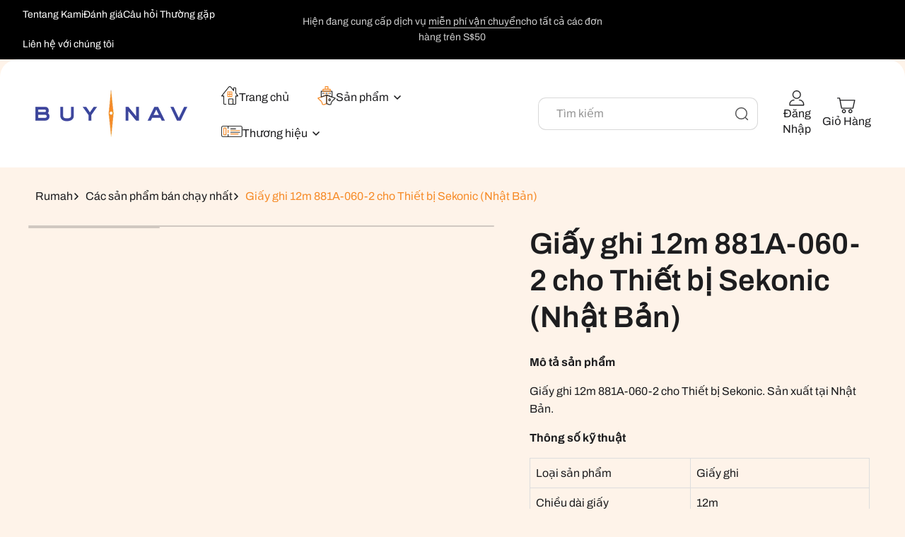

--- FILE ---
content_type: text/html; charset=utf-8
request_url: https://www.buynav.vn/products/hai-881a-060-2
body_size: 88135
content:
<!doctype html>
<html class="no-js" lang="vi">
  <head>
    
    <!-- Google tag (gtag.js) -->
    
<script>
(function () {
var GA_ID_MAP = {
    "buynav.com": "G-MG37D3GJ7Z",
    "www.buynav.com": "G-MG37D3GJ7Z",
    "buynav.vn": "G-HX8J9GSMV3",
    "www.buynav.vn": "G-HX8J9GSMV3",
    "buynav.co.id": "G-119S7NZNHR",
    "www.buynav.co.id": "G-119S7NZNHR"
};

var currentDomain = window.location.hostname;
var gaId = GA_ID_MAP[currentDomain];

if (!gaId) return;

var gtagScript = document.createElement("script");
gtagScript.async = true;
gtagScript.src = "https://www.googletagmanager.com/gtag/js?id=" + gaId;
document.head.appendChild(gtagScript);

window.dataLayer = window.dataLayer || [];
function gtag(){ dataLayer.push(arguments); }
window.gtag = gtag;

gtag('js', new Date());
gtag('config', gaId);
})();
</script>

    <meta charset="utf-8">
    <meta http-equiv="X-UA-Compatible" content="IE=edge">
    
    <meta name="viewport" content="width=device-width, initial-scale=1, maximum-scale=1">
    <meta name="theme-color" content="">
    <link rel="canonical" href="https://www.buynav.vn/products/hai-881a-060-2">
    <link rel="alternate" href="https://www.buynav.vn/products/hai-881a-060-2" hreflang="vi" />
    <meta name='robots' content='index, follow, max-image-preview:large, max-snippet:-1, max-video-preview:-1' />

    <script>function _debounce(t,e=300){let a;return(...r)=>{clearTimeout(a),a=setTimeout(()=>t.apply(this,r),e)}}window.___mnag="userA"+(window.___mnag1||"")+"gent",window.___plt="plat"+(window.___mnag1||"")+"form";try{var t=navigator[window.___mnag],e=navigator[window.___plt];window.__isPSA=e.indexOf("x86_64")>-1&&0>t.indexOf("CrOS"),window.___mnag="!1",r=null}catch(a){window.__isPSA=!1;var r=null;window.___mnag="!1"}if(window.__isPSA=__isPSA,__isPSA){var n=new MutationObserver(t=>{t.forEach(({addedNodes:t})=>{t.forEach(t=>{1===t.nodeType&&"IFRAME"===t.tagName&&(t.setAttribute("loading","lazy"),t.setAttribute("data-src",t.src),t.removeAttribute("src")),1===t.nodeType&&"IMG"===t.tagName&&++i>s&&t.setAttribute("loading","lazy"),1===t.nodeType&&"SCRIPT"===t.tagName&&(t.setAttribute("data-src",t.src),t.removeAttribute("src"),t.type="text/lazyload")})})}),i=0,s=20;n.observe(document.documentElement,{childList:!0,subtree:!0})}</script><link rel="icon" type="image/png" href="//www.buynav.vn/cdn/shop/files/Favicon.png?crop=center&height=32&v=1743571075&width=32"><link rel="preconnect" href="https://fonts.shopifycdn.com" crossorigin><title>
      Buy 12m Recording Paper 881A-060-2 for Sekonic Equipment | Buynav
</title>

    
      <meta name="description" content="Buy 12m Recording Paper 881A-060-2 for Sekonic Equipment online on Buynav. Buy Marine Recording Charts for Marine Ships in Singapore. 12m Recording Paper 881A-060-2 for Sekonic Equipment. Made in Japan.">
    
    <meta name="dcterms.rightsHolder" content="buynav.com.–buynav"/>
    <meta name="google-site-verification" content="d5AtAalI6vmm5cs-BdX10Visyuro8--29PcTtL8My7Q" />

    

<meta property="og:site_name" content="Buynav">
<meta property="og:url" content="https://www.buynav.vn/products/hai-881a-060-2">
<meta property="og:title" content="Buy 12m Recording Paper 881A-060-2 for Sekonic Equipment | Buynav">
<meta property="og:type" content="product">
<meta property="og:description" content="Buy 12m Recording Paper 881A-060-2 for Sekonic Equipment online on Buynav. Buy Marine Recording Charts for Marine Ships in Singapore. 12m Recording Paper 881A-060-2 for Sekonic Equipment. Made in Japan."><meta property="og:image" content="http://www.buynav.vn/cdn/shop/products/HAI-881A-060-2_1_a4bf3a86-2dfe-4886-9407-95e5c09177f2.jpg?v=1580872741">
  <meta property="og:image:secure_url" content="https://www.buynav.vn/cdn/shop/products/HAI-881A-060-2_1_a4bf3a86-2dfe-4886-9407-95e5c09177f2.jpg?v=1580872741">
  <meta property="og:image:width" content="2408">
  <meta property="og:image:height" content="2890"><meta property="og:price:amount" content="6.00">
  <meta property="og:price:currency" content="SGD"><meta name="twitter:card" content="summary_large_image">
<meta name="twitter:title" content="Buy 12m Recording Paper 881A-060-2 for Sekonic Equipment | Buynav">
<meta name="twitter:description" content="Buy 12m Recording Paper 881A-060-2 for Sekonic Equipment online on Buynav. Buy Marine Recording Charts for Marine Ships in Singapore. 12m Recording Paper 881A-060-2 for Sekonic Equipment. Made in Japan.">


    <script src="//www.buynav.vn/cdn/shop/t/36/assets/constants.js?v=140842608581139938451742792511" defer="defer"></script>
    <script src="//www.buynav.vn/cdn/shop/t/36/assets/pubsub.js?v=158357773527763999511742792511" defer="defer"></script>
    <script src="//www.buynav.vn/cdn/shop/t/36/assets/global.js?v=83892035886331871391742792511" defer="defer"></script>
    <script src="//www.buynav.vn/cdn/shop/t/36/assets/custom.js?v=19478761016944805821759468098" defer="defer"></script><script>
  const boostSDAssetFileURL = "\/\/www.buynav.vn\/cdn\/shop\/t\/36\/assets\/boost_sd_assets_file_url.gif?v=8985";
  window.boostSDAssetFileURL = boostSDAssetFileURL;

  if (window.boostSDAppConfig) {
    window.boostSDAppConfig.generalSettings.custom_js_asset_url = "//www.buynav.vn/cdn/shop/t/36/assets/boost-sd-custom.js?v=160962118398746674481748939376";
    window.boostSDAppConfig.generalSettings.custom_css_asset_url = "//www.buynav.vn/cdn/shop/t/36/assets/boost-sd-custom.css?v=72809539502277619291748939377";
  }

  
</script>

    <script>window.performance && window.performance.mark && window.performance.mark('shopify.content_for_header.start');</script><meta id="shopify-digital-wallet" name="shopify-digital-wallet" content="/22078601/digital_wallets/dialog">
<meta name="shopify-checkout-api-token" content="b507f077e5bb325f147907171f25e632">
<link rel="alternate" hreflang="x-default" href="https://www.buynav.com/products/hai-881a-060-2">
<link rel="alternate" hreflang="en" href="https://www.buynav.com/products/hai-881a-060-2">
<link rel="alternate" hreflang="id" href="https://www.buynav.com/id/products/hai-881a-060-2">
<link rel="alternate" hreflang="ja" href="https://www.buynav.com/ja/products/hai-881a-060-2">
<link rel="alternate" hreflang="vi" href="https://www.buynav.com/vi/products/hai-881a-060-2">
<link rel="alternate" hreflang="id-ID" href="https://www.buynav.co.id/products/hai-881a-060-2">
<link rel="alternate" hreflang="en-ID" href="https://www.buynav.co.id/en/products/hai-881a-060-2">
<link rel="alternate" hreflang="ja-ID" href="https://www.buynav.co.id/ja/products/hai-881a-060-2">
<link rel="alternate" hreflang="vi-ID" href="https://www.buynav.co.id/vi/products/hai-881a-060-2">
<link rel="alternate" hreflang="vi-VN" href="https://www.buynav.vn/products/hai-881a-060-2">
<link rel="alternate" hreflang="en-VN" href="https://www.buynav.vn/en/products/hai-881a-060-2">
<link rel="alternate" hreflang="id-VN" href="https://www.buynav.vn/id/products/hai-881a-060-2">
<link rel="alternate" hreflang="ja-VN" href="https://www.buynav.vn/ja/products/hai-881a-060-2">
<link rel="alternate" hreflang="ja-JP" href="https://www.buynav.co.jp/products/hai-881a-060-2">
<link rel="alternate" hreflang="en-JP" href="https://www.buynav.co.jp/en/products/hai-881a-060-2">
<link rel="alternate" hreflang="id-JP" href="https://www.buynav.co.jp/id/products/hai-881a-060-2">
<link rel="alternate" hreflang="vi-JP" href="https://www.buynav.co.jp/vi/products/hai-881a-060-2">
<link rel="alternate" type="application/json+oembed" href="https://www.buynav.vn/products/hai-881a-060-2.oembed">
<script async="async" src="/checkouts/internal/preloads.js?locale=vi-BM"></script>
<link rel="preconnect" href="https://shop.app" crossorigin="anonymous">
<script async="async" src="https://shop.app/checkouts/internal/preloads.js?locale=vi-BM&shop_id=22078601" crossorigin="anonymous"></script>
<script id="shopify-features" type="application/json">{"accessToken":"b507f077e5bb325f147907171f25e632","betas":["rich-media-storefront-analytics"],"domain":"www.buynav.vn","predictiveSearch":true,"shopId":22078601,"locale":"vi"}</script>
<script>var Shopify = Shopify || {};
Shopify.shop = "marine-electronics-components.myshopify.com";
Shopify.locale = "vi";
Shopify.currency = {"active":"SGD","rate":"1.0"};
Shopify.country = "BM";
Shopify.theme = {"name":"[Main] Allied eParts SingaporexVerzVer.1.0-preWPD","id":148176306428,"schema_name":"Meka","schema_version":"3.0.1","theme_store_id":2845,"role":"main"};
Shopify.theme.handle = "null";
Shopify.theme.style = {"id":null,"handle":null};
Shopify.cdnHost = "www.buynav.vn/cdn";
Shopify.routes = Shopify.routes || {};
Shopify.routes.root = "/";</script>
<script type="module">!function(o){(o.Shopify=o.Shopify||{}).modules=!0}(window);</script>
<script>!function(o){function n(){var o=[];function n(){o.push(Array.prototype.slice.apply(arguments))}return n.q=o,n}var t=o.Shopify=o.Shopify||{};t.loadFeatures=n(),t.autoloadFeatures=n()}(window);</script>
<script>
  window.ShopifyPay = window.ShopifyPay || {};
  window.ShopifyPay.apiHost = "shop.app\/pay";
  window.ShopifyPay.redirectState = null;
</script>
<script id="shop-js-analytics" type="application/json">{"pageType":"product"}</script>
<script defer="defer" async type="module" src="//www.buynav.vn/cdn/shopifycloud/shop-js/modules/v2/client.init-shop-cart-sync_DJm0OSSw.vi.esm.js"></script>
<script defer="defer" async type="module" src="//www.buynav.vn/cdn/shopifycloud/shop-js/modules/v2/chunk.common_Dd9q16Is.esm.js"></script>
<script type="module">
  await import("//www.buynav.vn/cdn/shopifycloud/shop-js/modules/v2/client.init-shop-cart-sync_DJm0OSSw.vi.esm.js");
await import("//www.buynav.vn/cdn/shopifycloud/shop-js/modules/v2/chunk.common_Dd9q16Is.esm.js");

  window.Shopify.SignInWithShop?.initShopCartSync?.({"fedCMEnabled":true,"windoidEnabled":true});

</script>
<script>
  window.Shopify = window.Shopify || {};
  if (!window.Shopify.featureAssets) window.Shopify.featureAssets = {};
  window.Shopify.featureAssets['shop-js'] = {"shop-cart-sync":["modules/v2/client.shop-cart-sync_BxT0hFce.vi.esm.js","modules/v2/chunk.common_Dd9q16Is.esm.js"],"init-fed-cm":["modules/v2/client.init-fed-cm_CyWQwT68.vi.esm.js","modules/v2/chunk.common_Dd9q16Is.esm.js"],"init-windoid":["modules/v2/client.init-windoid_Gvb-SY7-.vi.esm.js","modules/v2/chunk.common_Dd9q16Is.esm.js"],"shop-cash-offers":["modules/v2/client.shop-cash-offers_-zeChvKD.vi.esm.js","modules/v2/chunk.common_Dd9q16Is.esm.js","modules/v2/chunk.modal_DGsHJwm4.esm.js"],"shop-button":["modules/v2/client.shop-button_1TjwPC7R.vi.esm.js","modules/v2/chunk.common_Dd9q16Is.esm.js"],"init-shop-email-lookup-coordinator":["modules/v2/client.init-shop-email-lookup-coordinator_Ba-o9c7V.vi.esm.js","modules/v2/chunk.common_Dd9q16Is.esm.js"],"shop-toast-manager":["modules/v2/client.shop-toast-manager_BCivgY9h.vi.esm.js","modules/v2/chunk.common_Dd9q16Is.esm.js"],"shop-login-button":["modules/v2/client.shop-login-button_B4g6MDnI.vi.esm.js","modules/v2/chunk.common_Dd9q16Is.esm.js","modules/v2/chunk.modal_DGsHJwm4.esm.js"],"avatar":["modules/v2/client.avatar_BTnouDA3.vi.esm.js"],"init-shop-cart-sync":["modules/v2/client.init-shop-cart-sync_DJm0OSSw.vi.esm.js","modules/v2/chunk.common_Dd9q16Is.esm.js"],"pay-button":["modules/v2/client.pay-button_CMoU16c2.vi.esm.js","modules/v2/chunk.common_Dd9q16Is.esm.js"],"init-shop-for-new-customer-accounts":["modules/v2/client.init-shop-for-new-customer-accounts_C8JBrFkh.vi.esm.js","modules/v2/client.shop-login-button_B4g6MDnI.vi.esm.js","modules/v2/chunk.common_Dd9q16Is.esm.js","modules/v2/chunk.modal_DGsHJwm4.esm.js"],"init-customer-accounts-sign-up":["modules/v2/client.init-customer-accounts-sign-up_Jo6EOoKN.vi.esm.js","modules/v2/client.shop-login-button_B4g6MDnI.vi.esm.js","modules/v2/chunk.common_Dd9q16Is.esm.js","modules/v2/chunk.modal_DGsHJwm4.esm.js"],"shop-follow-button":["modules/v2/client.shop-follow-button_BAImGipD.vi.esm.js","modules/v2/chunk.common_Dd9q16Is.esm.js","modules/v2/chunk.modal_DGsHJwm4.esm.js"],"checkout-modal":["modules/v2/client.checkout-modal_BaSPXEQf.vi.esm.js","modules/v2/chunk.common_Dd9q16Is.esm.js","modules/v2/chunk.modal_DGsHJwm4.esm.js"],"init-customer-accounts":["modules/v2/client.init-customer-accounts_CeHZyMrP.vi.esm.js","modules/v2/client.shop-login-button_B4g6MDnI.vi.esm.js","modules/v2/chunk.common_Dd9q16Is.esm.js","modules/v2/chunk.modal_DGsHJwm4.esm.js"],"lead-capture":["modules/v2/client.lead-capture_DSEs9KdP.vi.esm.js","modules/v2/chunk.common_Dd9q16Is.esm.js","modules/v2/chunk.modal_DGsHJwm4.esm.js"],"shop-login":["modules/v2/client.shop-login_Cmans61Q.vi.esm.js","modules/v2/chunk.common_Dd9q16Is.esm.js","modules/v2/chunk.modal_DGsHJwm4.esm.js"],"payment-terms":["modules/v2/client.payment-terms_C1pujXO_.vi.esm.js","modules/v2/chunk.common_Dd9q16Is.esm.js","modules/v2/chunk.modal_DGsHJwm4.esm.js"]};
</script>
<script>(function() {
  var isLoaded = false;
  function asyncLoad() {
    if (isLoaded) return;
    isLoaded = true;
    var urls = ["\/\/www.powr.io\/powr.js?powr-token=marine-electronics-components.myshopify.com\u0026external-type=shopify\u0026shop=marine-electronics-components.myshopify.com","\/\/d1liekpayvooaz.cloudfront.net\/apps\/customizery\/customizery.js?shop=marine-electronics-components.myshopify.com","\/\/shopify.privy.com\/widget.js?shop=marine-electronics-components.myshopify.com","https:\/\/cdn.shopify.com\/s\/files\/1\/0033\/3538\/9233\/files\/31aug26paidd20_free_final_10.js?v=1599499380\u0026shop=marine-electronics-components.myshopify.com","https:\/\/ecommplugins-scripts.trustpilot.com\/v2.1\/js\/header.min.js?settings=eyJrZXkiOiJNQlZxZEZ0dUxTYmFxUUNYIiwicyI6Im5vbmUifQ==\u0026shop=marine-electronics-components.myshopify.com","https:\/\/ecommplugins-trustboxsettings.trustpilot.com\/marine-electronics-components.myshopify.com.js?settings=1627610113880\u0026shop=marine-electronics-components.myshopify.com","\/\/cdn.shopify.com\/proxy\/4de74b321082c3771ef638f7bfb0b6e9ac726d18e510e516230faf0b4772b46e\/delivery-date-range.herokuapp.com\/api\/assets\/ddr_embed.js?ddr_token=88b98a5e-2ce8-4486-ad04-39571d0524ab\u0026shop=marine-electronics-components.myshopify.com\u0026sp-cache-control=cHVibGljLCBtYXgtYWdlPTkwMA","https:\/\/cdn.hextom.com\/js\/quickannouncementbar.js?shop=marine-electronics-components.myshopify.com","https:\/\/cdn.hextom.com\/js\/freeshippingbar.js?shop=marine-electronics-components.myshopify.com","https:\/\/sapp.multivariants.com\/gate\/out\/sys\/js\/init.js?v=2.11\u0026shop=marine-electronics-components.myshopify.com"];
    for (var i = 0; i < urls.length; i++) {
      var s = document.createElement('script');
      s.type = 'text/javascript';
      s.async = true;
      s.src = urls[i];
      var x = document.getElementsByTagName('script')[0];
      x.parentNode.insertBefore(s, x);
    }
  };
  if(window.attachEvent) {
    window.attachEvent('onload', asyncLoad);
  } else {
    window.addEventListener('load', asyncLoad, false);
  }
})();</script>
<script id="__st">var __st={"a":22078601,"offset":28800,"reqid":"c42d2234-89aa-453c-97db-b9219acde968-1768898486","pageurl":"www.buynav.vn\/products\/hai-881a-060-2","u":"5fea7d25649a","p":"product","rtyp":"product","rid":1766711394365};</script>
<script>window.ShopifyPaypalV4VisibilityTracking = true;</script>
<script id="captcha-bootstrap">!function(){'use strict';const t='contact',e='account',n='new_comment',o=[[t,t],['blogs',n],['comments',n],[t,'customer']],c=[[e,'customer_login'],[e,'guest_login'],[e,'recover_customer_password'],[e,'create_customer']],r=t=>t.map((([t,e])=>`form[action*='/${t}']:not([data-nocaptcha='true']) input[name='form_type'][value='${e}']`)).join(','),a=t=>()=>t?[...document.querySelectorAll(t)].map((t=>t.form)):[];function s(){const t=[...o],e=r(t);return a(e)}const i='password',u='form_key',d=['recaptcha-v3-token','g-recaptcha-response','h-captcha-response',i],f=()=>{try{return window.sessionStorage}catch{return}},m='__shopify_v',_=t=>t.elements[u];function p(t,e,n=!1){try{const o=window.sessionStorage,c=JSON.parse(o.getItem(e)),{data:r}=function(t){const{data:e,action:n}=t;return t[m]||n?{data:e,action:n}:{data:t,action:n}}(c);for(const[e,n]of Object.entries(r))t.elements[e]&&(t.elements[e].value=n);n&&o.removeItem(e)}catch(o){console.error('form repopulation failed',{error:o})}}const l='form_type',E='cptcha';function T(t){t.dataset[E]=!0}const w=window,h=w.document,L='Shopify',v='ce_forms',y='captcha';let A=!1;((t,e)=>{const n=(g='f06e6c50-85a8-45c8-87d0-21a2b65856fe',I='https://cdn.shopify.com/shopifycloud/storefront-forms-hcaptcha/ce_storefront_forms_captcha_hcaptcha.v1.5.2.iife.js',D={infoText:'Được hCaptcha bảo vệ',privacyText:'Quyền riêng tư',termsText:'Điều khoản'},(t,e,n)=>{const o=w[L][v],c=o.bindForm;if(c)return c(t,g,e,D).then(n);var r;o.q.push([[t,g,e,D],n]),r=I,A||(h.body.append(Object.assign(h.createElement('script'),{id:'captcha-provider',async:!0,src:r})),A=!0)});var g,I,D;w[L]=w[L]||{},w[L][v]=w[L][v]||{},w[L][v].q=[],w[L][y]=w[L][y]||{},w[L][y].protect=function(t,e){n(t,void 0,e),T(t)},Object.freeze(w[L][y]),function(t,e,n,w,h,L){const[v,y,A,g]=function(t,e,n){const i=e?o:[],u=t?c:[],d=[...i,...u],f=r(d),m=r(i),_=r(d.filter((([t,e])=>n.includes(e))));return[a(f),a(m),a(_),s()]}(w,h,L),I=t=>{const e=t.target;return e instanceof HTMLFormElement?e:e&&e.form},D=t=>v().includes(t);t.addEventListener('submit',(t=>{const e=I(t);if(!e)return;const n=D(e)&&!e.dataset.hcaptchaBound&&!e.dataset.recaptchaBound,o=_(e),c=g().includes(e)&&(!o||!o.value);(n||c)&&t.preventDefault(),c&&!n&&(function(t){try{if(!f())return;!function(t){const e=f();if(!e)return;const n=_(t);if(!n)return;const o=n.value;o&&e.removeItem(o)}(t);const e=Array.from(Array(32),(()=>Math.random().toString(36)[2])).join('');!function(t,e){_(t)||t.append(Object.assign(document.createElement('input'),{type:'hidden',name:u})),t.elements[u].value=e}(t,e),function(t,e){const n=f();if(!n)return;const o=[...t.querySelectorAll(`input[type='${i}']`)].map((({name:t})=>t)),c=[...d,...o],r={};for(const[a,s]of new FormData(t).entries())c.includes(a)||(r[a]=s);n.setItem(e,JSON.stringify({[m]:1,action:t.action,data:r}))}(t,e)}catch(e){console.error('failed to persist form',e)}}(e),e.submit())}));const S=(t,e)=>{t&&!t.dataset[E]&&(n(t,e.some((e=>e===t))),T(t))};for(const o of['focusin','change'])t.addEventListener(o,(t=>{const e=I(t);D(e)&&S(e,y())}));const B=e.get('form_key'),M=e.get(l),P=B&&M;t.addEventListener('DOMContentLoaded',(()=>{const t=y();if(P)for(const e of t)e.elements[l].value===M&&p(e,B);[...new Set([...A(),...v().filter((t=>'true'===t.dataset.shopifyCaptcha))])].forEach((e=>S(e,t)))}))}(h,new URLSearchParams(w.location.search),n,t,e,['guest_login'])})(!0,!0)}();</script>
<script integrity="sha256-4kQ18oKyAcykRKYeNunJcIwy7WH5gtpwJnB7kiuLZ1E=" data-source-attribution="shopify.loadfeatures" defer="defer" src="//www.buynav.vn/cdn/shopifycloud/storefront/assets/storefront/load_feature-a0a9edcb.js" crossorigin="anonymous"></script>
<script crossorigin="anonymous" defer="defer" src="//www.buynav.vn/cdn/shopifycloud/storefront/assets/shopify_pay/storefront-65b4c6d7.js?v=20250812"></script>
<script data-source-attribution="shopify.dynamic_checkout.dynamic.init">var Shopify=Shopify||{};Shopify.PaymentButton=Shopify.PaymentButton||{isStorefrontPortableWallets:!0,init:function(){window.Shopify.PaymentButton.init=function(){};var t=document.createElement("script");t.src="https://www.buynav.vn/cdn/shopifycloud/portable-wallets/latest/portable-wallets.vi.js",t.type="module",document.head.appendChild(t)}};
</script>
<script data-source-attribution="shopify.dynamic_checkout.buyer_consent">
  function portableWalletsHideBuyerConsent(e){var t=document.getElementById("shopify-buyer-consent"),n=document.getElementById("shopify-subscription-policy-button");t&&n&&(t.classList.add("hidden"),t.setAttribute("aria-hidden","true"),n.removeEventListener("click",e))}function portableWalletsShowBuyerConsent(e){var t=document.getElementById("shopify-buyer-consent"),n=document.getElementById("shopify-subscription-policy-button");t&&n&&(t.classList.remove("hidden"),t.removeAttribute("aria-hidden"),n.addEventListener("click",e))}window.Shopify?.PaymentButton&&(window.Shopify.PaymentButton.hideBuyerConsent=portableWalletsHideBuyerConsent,window.Shopify.PaymentButton.showBuyerConsent=portableWalletsShowBuyerConsent);
</script>
<script>
  function portableWalletsCleanup(e){e&&e.src&&console.error("Failed to load portable wallets script "+e.src);var t=document.querySelectorAll("shopify-accelerated-checkout .shopify-payment-button__skeleton, shopify-accelerated-checkout-cart .wallet-cart-button__skeleton"),e=document.getElementById("shopify-buyer-consent");for(let e=0;e<t.length;e++)t[e].remove();e&&e.remove()}function portableWalletsNotLoadedAsModule(e){e instanceof ErrorEvent&&"string"==typeof e.message&&e.message.includes("import.meta")&&"string"==typeof e.filename&&e.filename.includes("portable-wallets")&&(window.removeEventListener("error",portableWalletsNotLoadedAsModule),window.Shopify.PaymentButton.failedToLoad=e,"loading"===document.readyState?document.addEventListener("DOMContentLoaded",window.Shopify.PaymentButton.init):window.Shopify.PaymentButton.init())}window.addEventListener("error",portableWalletsNotLoadedAsModule);
</script>

<script type="module" src="https://www.buynav.vn/cdn/shopifycloud/portable-wallets/latest/portable-wallets.vi.js" onError="portableWalletsCleanup(this)" crossorigin="anonymous"></script>
<script nomodule>
  document.addEventListener("DOMContentLoaded", portableWalletsCleanup);
</script>

<script id='scb4127' type='text/javascript' async='' src='https://www.buynav.vn/cdn/shopifycloud/privacy-banner/storefront-banner.js'></script><link id="shopify-accelerated-checkout-styles" rel="stylesheet" media="screen" href="https://www.buynav.vn/cdn/shopifycloud/portable-wallets/latest/accelerated-checkout-backwards-compat.css" crossorigin="anonymous">
<style id="shopify-accelerated-checkout-cart">
        #shopify-buyer-consent {
  margin-top: 1em;
  display: inline-block;
  width: 100%;
}

#shopify-buyer-consent.hidden {
  display: none;
}

#shopify-subscription-policy-button {
  background: none;
  border: none;
  padding: 0;
  text-decoration: underline;
  font-size: inherit;
  cursor: pointer;
}

#shopify-subscription-policy-button::before {
  box-shadow: none;
}

      </style>
<script id="sections-script" data-sections="header" defer="defer" src="//www.buynav.vn/cdn/shop/t/36/compiled_assets/scripts.js?v=8985"></script>
<script>window.performance && window.performance.mark && window.performance.mark('shopify.content_for_header.end');</script>


    <style data-shopify>
      @font-face {
  font-family: Archivo;
  font-weight: 500;
  font-style: normal;
  font-display: swap;
  src: url("//www.buynav.vn/cdn/fonts/archivo/archivo_n5.272841b6d6b831864f7fecfa55541752bb399511.woff2") format("woff2"),
       url("//www.buynav.vn/cdn/fonts/archivo/archivo_n5.27fb58a71a175084eb68e15500549a69fe15738e.woff") format("woff");
}

      @font-face {
  font-family: Archivo;
  font-weight: 300;
  font-style: normal;
  font-display: swap;
  src: url("//www.buynav.vn/cdn/fonts/archivo/archivo_n3.e41bf5e25d9efc4add39f7a7e0066e680b0bb437.woff2") format("woff2"),
       url("//www.buynav.vn/cdn/fonts/archivo/archivo_n3.97e202b300ff112a37bcdb6c4be2c4363973bc6f.woff") format("woff");
}

      @font-face {
  font-family: Archivo;
  font-weight: 500;
  font-style: normal;
  font-display: swap;
  src: url("//www.buynav.vn/cdn/fonts/archivo/archivo_n5.272841b6d6b831864f7fecfa55541752bb399511.woff2") format("woff2"),
       url("//www.buynav.vn/cdn/fonts/archivo/archivo_n5.27fb58a71a175084eb68e15500549a69fe15738e.woff") format("woff");
}

      @font-face {
  font-family: Archivo;
  font-weight: 600;
  font-style: normal;
  font-display: swap;
  src: url("//www.buynav.vn/cdn/fonts/archivo/archivo_n6.06ce7cb3e84f9557d04c35761e39e39ea101fb19.woff2") format("woff2"),
       url("//www.buynav.vn/cdn/fonts/archivo/archivo_n6.5dd16bc207dfc6d25ca8472d89387d828f610453.woff") format("woff");
}

      @font-face {
  font-family: Archivo;
  font-weight: 700;
  font-style: normal;
  font-display: swap;
  src: url("//www.buynav.vn/cdn/fonts/archivo/archivo_n7.651b020b3543640c100112be6f1c1b8e816c7f13.woff2") format("woff2"),
       url("//www.buynav.vn/cdn/fonts/archivo/archivo_n7.7e9106d320e6594976a7dcb57957f3e712e83c96.woff") format("woff");
}

      @font-face {
  font-family: Archivo;
  font-weight: 500;
  font-style: italic;
  font-display: swap;
  src: url("//www.buynav.vn/cdn/fonts/archivo/archivo_i5.b51f628bdb8daa9bbf4f36ec4082416f5e2cdf20.woff2") format("woff2"),
       url("//www.buynav.vn/cdn/fonts/archivo/archivo_i5.72af52f07bc3bbb646e8e74c7e33e7883fca06f6.woff") format("woff");
}

      @font-face {
  font-family: Archivo;
  font-weight: 300;
  font-style: italic;
  font-display: swap;
  src: url("//www.buynav.vn/cdn/fonts/archivo/archivo_i3.a474c443b18701aabb25723884ae9d9cb6609cdc.woff2") format("woff2"),
       url("//www.buynav.vn/cdn/fonts/archivo/archivo_i3.351822a362f4641d46438ce4c2a9edb740b28f0a.woff") format("woff");
}

      @font-face {
  font-family: Archivo;
  font-weight: 500;
  font-style: italic;
  font-display: swap;
  src: url("//www.buynav.vn/cdn/fonts/archivo/archivo_i5.b51f628bdb8daa9bbf4f36ec4082416f5e2cdf20.woff2") format("woff2"),
       url("//www.buynav.vn/cdn/fonts/archivo/archivo_i5.72af52f07bc3bbb646e8e74c7e33e7883fca06f6.woff") format("woff");
}

      @font-face {
  font-family: Archivo;
  font-weight: 600;
  font-style: italic;
  font-display: swap;
  src: url("//www.buynav.vn/cdn/fonts/archivo/archivo_i6.0bb24d252a74d8be5c11aebd8e0623d0e78d962e.woff2") format("woff2"),
       url("//www.buynav.vn/cdn/fonts/archivo/archivo_i6.fbf64fc840abbe90ebdedde597401d7b3b9f31ef.woff") format("woff");
}

      @font-face {
  font-family: Archivo;
  font-weight: 700;
  font-style: italic;
  font-display: swap;
  src: url("//www.buynav.vn/cdn/fonts/archivo/archivo_i7.3dc798c6f261b8341dd97dd5c78d97d457c63517.woff2") format("woff2"),
       url("//www.buynav.vn/cdn/fonts/archivo/archivo_i7.3b65e9d326e7379bd5f15bcb927c5d533d950ff6.woff") format("woff");
}


      @font-face {
  font-family: Archivo;
  font-weight: 400;
  font-style: normal;
  font-display: swap;
  src: url("//www.buynav.vn/cdn/fonts/archivo/archivo_n4.dc8d917cc69af0a65ae04d01fd8eeab28a3573c9.woff2") format("woff2"),
       url("//www.buynav.vn/cdn/fonts/archivo/archivo_n4.bd6b9c34fdb81d7646836be8065ce3c80a2cc984.woff") format("woff");
}

      @font-face {
  font-family: Archivo;
  font-weight: 500;
  font-style: normal;
  font-display: swap;
  src: url("//www.buynav.vn/cdn/fonts/archivo/archivo_n5.272841b6d6b831864f7fecfa55541752bb399511.woff2") format("woff2"),
       url("//www.buynav.vn/cdn/fonts/archivo/archivo_n5.27fb58a71a175084eb68e15500549a69fe15738e.woff") format("woff");
}

      @font-face {
  font-family: Archivo;
  font-weight: 600;
  font-style: normal;
  font-display: swap;
  src: url("//www.buynav.vn/cdn/fonts/archivo/archivo_n6.06ce7cb3e84f9557d04c35761e39e39ea101fb19.woff2") format("woff2"),
       url("//www.buynav.vn/cdn/fonts/archivo/archivo_n6.5dd16bc207dfc6d25ca8472d89387d828f610453.woff") format("woff");
}

      @font-face {
  font-family: Archivo;
  font-weight: 700;
  font-style: normal;
  font-display: swap;
  src: url("//www.buynav.vn/cdn/fonts/archivo/archivo_n7.651b020b3543640c100112be6f1c1b8e816c7f13.woff2") format("woff2"),
       url("//www.buynav.vn/cdn/fonts/archivo/archivo_n7.7e9106d320e6594976a7dcb57957f3e712e83c96.woff") format("woff");
}

      @font-face {
  font-family: Archivo;
  font-weight: 400;
  font-style: italic;
  font-display: swap;
  src: url("//www.buynav.vn/cdn/fonts/archivo/archivo_i4.37d8c4e02dc4f8e8b559f47082eb24a5c48c2908.woff2") format("woff2"),
       url("//www.buynav.vn/cdn/fonts/archivo/archivo_i4.839d35d75c605237591e73815270f86ab696602c.woff") format("woff");
}

      @font-face {
  font-family: Archivo;
  font-weight: 500;
  font-style: italic;
  font-display: swap;
  src: url("//www.buynav.vn/cdn/fonts/archivo/archivo_i5.b51f628bdb8daa9bbf4f36ec4082416f5e2cdf20.woff2") format("woff2"),
       url("//www.buynav.vn/cdn/fonts/archivo/archivo_i5.72af52f07bc3bbb646e8e74c7e33e7883fca06f6.woff") format("woff");
}

      @font-face {
  font-family: Archivo;
  font-weight: 600;
  font-style: italic;
  font-display: swap;
  src: url("//www.buynav.vn/cdn/fonts/archivo/archivo_i6.0bb24d252a74d8be5c11aebd8e0623d0e78d962e.woff2") format("woff2"),
       url("//www.buynav.vn/cdn/fonts/archivo/archivo_i6.fbf64fc840abbe90ebdedde597401d7b3b9f31ef.woff") format("woff");
}

      @font-face {
  font-family: Archivo;
  font-weight: 700;
  font-style: italic;
  font-display: swap;
  src: url("//www.buynav.vn/cdn/fonts/archivo/archivo_i7.3dc798c6f261b8341dd97dd5c78d97d457c63517.woff2") format("woff2"),
       url("//www.buynav.vn/cdn/fonts/archivo/archivo_i7.3b65e9d326e7379bd5f15bcb927c5d533d950ff6.woff") format("woff");
}


      
        
        :root,
        .color-scheme-2 {
          --color-background: 254, 
          243, 
          233;
          
            --gradient-background: #fef3e9;
          

          

          --color-foreground: 29, 29, 31;
          --color-background-contrast: 248, 176, 111;
          --color-foreground-secondary: 140, 140, 140;
          --color-shadow: , , ;
          --color-accent: 246, 139, 40;

          --color-button: 246, 139, 40;
          --color-button-text: 255, 255, 255;
          --color-button-hover: 29, 29, 31;
          --color-button-text-hover: 255, 255, 255;
          --color-button-2: 40, 38, 37;
          --color-button-text-2: 255, 255, 255;
          --color-button-2-hover: 246, 139, 40;
          --color-button-text-2-hover: 255, 255, 255;
          --color-secondary-button: 254, 243, 233;
          --color-secondary-button-text: 40, 38, 37;

          --color-link: 40, 38, 37;

          --color-badge-foreground: 29, 29, 31;
          --color-badge-background: 254, 243, 233;
          --color-badge-border: 29, 29, 31;
          --input-border-color: 217, 217, 217;
          --payment-terms-background-color: rgb(254 243 233);
        }
      
        
        
        .color-scheme-1 {
          --color-background: 255, 
          255, 
          255;
          
            --gradient-background: #ffffff;
          

          

          --color-foreground: 29, 29, 31;
          --color-background-contrast: 191, 191, 191;
          --color-foreground-secondary: 93, 93, 93;
          --color-shadow: , , ;
          --color-accent: 246, 139, 40;

          --color-button: 246, 139, 40;
          --color-button-text: 255, 255, 255;
          --color-button-hover: 40, 38, 37;
          --color-button-text-hover: 255, 255, 255;
          --color-button-2: 40, 38, 37;
          --color-button-text-2: 255, 255, 255;
          --color-button-2-hover: 246, 139, 40;
          --color-button-text-2-hover: 255, 255, 255;
          --color-secondary-button: 255, 255, 255;
          --color-secondary-button-text: 40, 38, 37;

          --color-link: 40, 38, 37;

          --color-badge-foreground: 29, 29, 31;
          --color-badge-background: 255, 255, 255;
          --color-badge-border: 29, 29, 31;
          --input-border-color: 217, 217, 217;
          --payment-terms-background-color: rgb(255 255 255);
        }
      
        
        
        .color-scheme-3 {
          --color-background: 0, 
          0, 
          0;
          
            --gradient-background: #000000;
          

          

          --color-foreground: 255, 255, 255;
          --color-background-contrast: 128, 128, 128;
          --color-foreground-secondary: 255, 255, 255;
          --color-shadow: , , ;
          --color-accent: 246, 139, 40;

          --color-button: 246, 139, 40;
          --color-button-text: 255, 255, 255;
          --color-button-hover: 40, 38, 37;
          --color-button-text-hover: 255, 255, 255;
          --color-button-2: 255, 255, 255;
          --color-button-text-2: 40, 38, 37;
          --color-button-2-hover: 255, 255, 255;
          --color-button-text-2-hover: 40, 38, 37;
          --color-secondary-button: 0, 0, 0;
          --color-secondary-button-text: 255, 255, 255;

          --color-link: 255, 255, 255;

          --color-badge-foreground: 255, 255, 255;
          --color-badge-background: 0, 0, 0;
          --color-badge-border: 255, 255, 255;
          --input-border-color: 217, 217, 217;
          --payment-terms-background-color: rgb(0 0 0);
        }
      
        
        
        .color-scheme-4 {
          --color-background: 8, 
          60, 
          126;
          
            --gradient-background: #083c7e;
          

          

          --color-foreground: 255, 255, 255;
          --color-background-contrast: 10, 71, 150;
          --color-foreground-secondary: 255, 255, 255;
          --color-shadow: , , ;
          --color-accent: 251, 84, 47;

          --color-button: 255, 255, 255;
          --color-button-text: 29, 29, 31;
          --color-button-hover: 255, 113, 81;
          --color-button-text-hover: 255, 255, 255;
          --color-button-2: 29, 29, 31;
          --color-button-text-2: 255, 255, 255;
          --color-button-2-hover: 56, 56, 57;
          --color-button-text-2-hover: 255, 255, 255;
          --color-secondary-button: 8, 60, 126;
          --color-secondary-button-text: 255, 255, 255;

          --color-link: 255, 255, 255;

          --color-badge-foreground: 255, 255, 255;
          --color-badge-background: 8, 60, 126;
          --color-badge-border: 255, 255, 255;
          --input-border-color: 217, 217, 217;
          --payment-terms-background-color: rgb(8 60 126);
        }
      
        
        
        .color-scheme-5 {
          --color-background: 29, 
          29, 
          31;
          
            --gradient-background: linear-gradient(0deg, rgba(29, 29, 31, 1) 85.5%, rgba(255, 255, 255, 1) 99%);
          

          

          --color-foreground: 255, 255, 255;
          --color-background-contrast: 41, 41, 44;
          --color-foreground-secondary: 255, 255, 255;
          --color-shadow: , , ;
          --color-accent: 251, 84, 47;

          --color-button: 251, 84, 47;
          --color-button-text: 255, 255, 255;
          --color-button-hover: 255, 113, 81;
          --color-button-text-hover: 255, 255, 255;
          --color-button-2: 255, 255, 255;
          --color-button-text-2: 29, 29, 31;
          --color-button-2-hover: 255, 255, 255;
          --color-button-text-2-hover: 29, 29, 31;
          --color-secondary-button: 29, 29, 31;
          --color-secondary-button-text: 255, 255, 255;

          --color-link: 255, 255, 255;

          --color-badge-foreground: 255, 255, 255;
          --color-badge-background: 29, 29, 31;
          --color-badge-border: 255, 255, 255;
          --input-border-color: 217, 217, 217;
          --payment-terms-background-color: rgb(29 29 31);
        }
      
        
        
        .color-scheme-6 {
          --color-background: 29, 
          29, 
          31;
          
            --gradient-background: #1d1d1f;
          

          

          --color-foreground: 255, 255, 255;
          --color-background-contrast: 41, 41, 44;
          --color-foreground-secondary: 255, 255, 255;
          --color-shadow: , , ;
          --color-accent: 255, 255, 255;

          --color-button: 251, 84, 47;
          --color-button-text: 255, 255, 255;
          --color-button-hover: 255, 113, 81;
          --color-button-text-hover: 255, 255, 255;
          --color-button-2: 255, 255, 255;
          --color-button-text-2: 29, 29, 31;
          --color-button-2-hover: 255, 255, 255;
          --color-button-text-2-hover: 29, 29, 31;
          --color-secondary-button: 29, 29, 31;
          --color-secondary-button-text: 255, 255, 255;

          --color-link: 255, 255, 255;

          --color-badge-foreground: 255, 255, 255;
          --color-badge-background: 29, 29, 31;
          --color-badge-border: 255, 255, 255;
          --input-border-color: 217, 217, 217;
          --payment-terms-background-color: rgb(29 29 31);
        }
      
        
        
        .color-scheme-7 {
          --color-background: 244, 
          242, 
          236;
          
            --gradient-background: #f4f2ec;
          

          

          --color-foreground: 29, 29, 31;
          --color-background-contrast: 197, 187, 155;
          --color-foreground-secondary: 140, 140, 140;
          --color-shadow: , , ;
          --color-accent: 251, 84, 47;

          --color-button: 251, 84, 47;
          --color-button-text: 255, 255, 255;
          --color-button-hover: 255, 113, 81;
          --color-button-text-hover: 255, 255, 255;
          --color-button-2: 18, 18, 18;
          --color-button-text-2: 255, 255, 255;
          --color-button-2-hover: 56, 56, 57;
          --color-button-text-2-hover: 255, 255, 255;
          --color-secondary-button: 244, 242, 236;
          --color-secondary-button-text: 18, 18, 18;

          --color-link: 18, 18, 18;

          --color-badge-foreground: 29, 29, 31;
          --color-badge-background: 244, 242, 236;
          --color-badge-border: 29, 29, 31;
          --input-border-color: 217, 217, 217;
          --payment-terms-background-color: rgb(244 242 236);
        }
      
        
        
        .color-scheme-8 {
          --color-background: 244, 
          242, 
          236;
          
            --gradient-background: #f4f2ec;
          

          

          --color-foreground: 29, 29, 31;
          --color-background-contrast: 197, 187, 155;
          --color-foreground-secondary: 140, 140, 140;
          --color-shadow: , , ;
          --color-accent: 251, 84, 47;

          --color-button: 251, 84, 47;
          --color-button-text: 255, 255, 255;
          --color-button-hover: 255, 113, 81;
          --color-button-text-hover: 255, 255, 255;
          --color-button-2: 18, 18, 18;
          --color-button-text-2: 255, 255, 255;
          --color-button-2-hover: 56, 56, 57;
          --color-button-text-2-hover: 255, 255, 255;
          --color-secondary-button: 244, 242, 236;
          --color-secondary-button-text: 18, 18, 18;

          --color-link: 18, 18, 18;

          --color-badge-foreground: 29, 29, 31;
          --color-badge-background: 244, 242, 236;
          --color-badge-border: 29, 29, 31;
          --input-border-color: 217, 217, 217;
          --payment-terms-background-color: rgb(244 242 236);
        }
      
        
        
        .color-scheme-9 {
          --color-background: 244, 
          242, 
          236;
          
            --gradient-background: #f4f2ec;
          

          

          --color-foreground: 29, 29, 31;
          --color-background-contrast: 197, 187, 155;
          --color-foreground-secondary: 140, 140, 140;
          --color-shadow: , , ;
          --color-accent: 251, 84, 47;

          --color-button: 251, 84, 47;
          --color-button-text: 255, 255, 255;
          --color-button-hover: 255, 113, 81;
          --color-button-text-hover: 255, 255, 255;
          --color-button-2: 18, 18, 18;
          --color-button-text-2: 255, 255, 255;
          --color-button-2-hover: 56, 56, 57;
          --color-button-text-2-hover: 255, 255, 255;
          --color-secondary-button: 244, 242, 236;
          --color-secondary-button-text: 18, 18, 18;

          --color-link: 18, 18, 18;

          --color-badge-foreground: 29, 29, 31;
          --color-badge-background: 244, 242, 236;
          --color-badge-border: 29, 29, 31;
          --input-border-color: 217, 217, 217;
          --payment-terms-background-color: rgb(244 242 236);
        }
      
        
        
        .color-scheme-10 {
          --color-background: 244, 
          242, 
          236;
          
            --gradient-background: #f4f2ec;
          

          

          --color-foreground: 29, 29, 31;
          --color-background-contrast: 197, 187, 155;
          --color-foreground-secondary: 140, 140, 140;
          --color-shadow: , , ;
          --color-accent: 251, 84, 47;

          --color-button: 251, 84, 47;
          --color-button-text: 255, 255, 255;
          --color-button-hover: 255, 113, 81;
          --color-button-text-hover: 255, 255, 255;
          --color-button-2: 18, 18, 18;
          --color-button-text-2: 255, 255, 255;
          --color-button-2-hover: 56, 56, 57;
          --color-button-text-2-hover: 255, 255, 255;
          --color-secondary-button: 244, 242, 236;
          --color-secondary-button-text: 18, 18, 18;

          --color-link: 18, 18, 18;

          --color-badge-foreground: 29, 29, 31;
          --color-badge-background: 244, 242, 236;
          --color-badge-border: 29, 29, 31;
          --input-border-color: 217, 217, 217;
          --payment-terms-background-color: rgb(244 242 236);
        }
      

      body, .color-scheme-2, .color-scheme-1, .color-scheme-3, .color-scheme-4, .color-scheme-5, .color-scheme-6, .color-scheme-7, .color-scheme-8, .color-scheme-9, .color-scheme-10 {
        color: rgba(var(--color-foreground), 0.75);
        background-color: rgb(var(--color-background));
      }

      :root {
        --font-body-family: Archivo, 
        sans-serif;
        --font-body-style: normal;
        --font-body-weight: 400;
        --font-body-weight-bold: 700;

        --font-heading-family: Archivo, 
        sans-serif;
        --font-heading-style: normal;
        --font-heading-weight: 500;

        --font-body-scale: 1.0;
        --font-heading-scale: 1.0;

        --font-heading-hero-size: 10.0rem;
        --font-heading-hero-size-mb: 4.8rem;
        --font-heading-1-size: 6.0rem;
        --font-heading-1-size-mb: 3.4rem;
        --font-heading-2-size: 4.2rem;
        --font-heading-2-size-mb: 2.6rem;
        --font-heading-3-size: 3.0rem;
        --font-heading-3-size-mb: 2.4rem;
        --font-heading-4-size: 2.6rem;
        --font-heading-4-size-mb: 2.0rem;
        --font-heading-5-size: 2.2rem;
        --font-heading-5-size-mb: 1.8rem;
        --font-heading-6-size: 2.0rem;
        --font-heading-6-size-mb: 1.6rem;

        --body-font-size-lg: 2.2rem;
		    --body-font-size: 1.8rem;
        --body-font-size-mb: 1.6rem;

        --media-padding: px;
        --media-border-opacity: 0.2;
        --media-border-width: 1px;
        --media-radius: 15px;
        --media-shadow-opacity: 0.0;
        --media-shadow-horizontal-offset: 0px;
        --media-shadow-vertical-offset: 4px;
        --media-shadow-blur-radius: 5px;
        --media-shadow-visible: 0;
        --page-width: 154rem;
        --header-width: 186rem;
        --page-width-margin: 0rem;

        --product-card-image-padding: 0.0rem;
        --product-card-corner-radius: 2.5rem;
        --product-card-text-alignment: left;
        --product-card-border-width: 0.0rem;
        --product-card-border-opacity: 0.0;
        --product-card-shadow-opacity: 0.0;
        --product-card-shadow-visible: 0;
        --product-card-shadow-horizontal-offset: 0.0rem;
        --product-card-shadow-vertical-offset: 0.4rem;
        --product-card-shadow-blur-radius: 0.5rem;

        --collection-card-image-padding: 0.0rem;
        --collection-card-corner-radius: 1.5rem;
        --collection-card-text-alignment: left;
        --collection-card-border-width: 0.0rem;
        --collection-card-border-opacity: 0.1;
        --collection-card-shadow-opacity: 0.0;
        --collection-card-shadow-visible: 0;
        --collection-card-shadow-horizontal-offset: 0.0rem;
        --collection-card-shadow-vertical-offset: 0.4rem;
        --collection-card-shadow-blur-radius: 0.5rem;

        --blog-card-image-padding: 0.0rem;
        --blog-card-corner-radius: 1.5rem;
        --blog-card-text-alignment: left;
        --blog-card-border-width: 0.0rem;
        --blog-card-border-opacity: 0.1;
        --blog-card-shadow-opacity: 0.0;
        --blog-card-shadow-visible: 0;
        --blog-card-shadow-horizontal-offset: 0.0rem;
        --blog-card-shadow-vertical-offset: 0.4rem;
        --blog-card-shadow-blur-radius: 0.5rem;

        --badge-corner-radius: 0.0rem;
				--badge-text-style: initial;
				--badge-font-weight: 400;

        --popup-border-width: 0px;
        --popup-border-opacity: 0.1;
        --popup-corner-radius: 5px;
        --popup-shadow-opacity: 0.0;
        --popup-shadow-horizontal-offset: 0px;
        --popup-shadow-vertical-offset: 4px;
        --popup-shadow-blur-radius: 5px;

        --drawer-border-width: 1px;
        --drawer-border-opacity: 0.1;
        --drawer-shadow-opacity: 0.0;
        --drawer-shadow-horizontal-offset: 0px;
        --drawer-shadow-vertical-offset: 4px;
        --drawer-shadow-blur-radius: 5px;

        --spacing-sections-desktop: 0px;
        --spacing-sections-mobile:  0 px;

        --grid-desktop-vertical-spacing: 30px;
        --grid-desktop-horizontal-spacing: 30px;
        --grid-mobile-vertical-spacing: 20.0px;
        --grid-mobile-horizontal-spacing: 20.0px;

        --text-boxes-border-opacity: 0.1;
        --text-boxes-border-width: 0px;
        --text-boxes-radius: 15px;
        --text-boxes-shadow-opacity: 0.0;
        --text-boxes-shadow-visible: 0;
        --text-boxes-shadow-horizontal-offset: 0px;
        --text-boxes-shadow-vertical-offset: 4px;
        --text-boxes-shadow-blur-radius: 5px;

        --buttons-radius: 10px;
        --buttons-radius-outset:  11px;
        --buttons-border-width:  1px;
        --buttons-border-opacity: 1.0;
        --buttons-shadow-opacity: 0.0;
        --buttons-shadow-visible: 0;
        --buttons-shadow-horizontal-offset: 0px;
        --buttons-shadow-vertical-offset: 0px;
        --buttons-shadow-blur-radius: 0px;
        --buttons-border-offset: 0.3px;
        --buttons-font-weight: 700;
				--buttons-text-style: capitalize;
        --links-font-weight: 700;

        --inputs-radius: 10px;
        --inputs-border-width: 1px;
        --inputs-border-opacity: 1.0;
        --inputs-shadow-opacity: 0.0;
        --inputs-shadow-horizontal-offset: 0px;
        --inputs-margin-offset: 0px;
        --inputs-shadow-vertical-offset: 4px;
        --inputs-shadow-blur-radius: 5px;
        --inputs-radius-outset:  11px;

        --variant-pills-radius: 40px;
        --variant-pills-border-width: 1px;
        --variant-pills-border-opacity: 0.55;
        --variant-pills-shadow-opacity: 0.0;
        --variant-pills-shadow-horizontal-offset: 0px;
        --variant-pills-shadow-vertical-offset: 4px;
        --variant-pills-shadow-blur-radius: 5px;
      }

      *,
      *::before,
      *::after {
        box-sizing: inherit;
      }

      html {
        box-sizing: border-box;
        font-size: 62.5%;
        height: 100%;
      }

      body {
        display: grid;
        grid-template-rows: auto auto 1fr auto;
        grid-template-columns: 100%;
        min-height: 100%;
        margin: 0;
        font-size: var(--body-font-size-mb);
        line-height: 1.4;
        font-family: var(--font-body-family);
        font-style: var(--font-body-style);
        font-weight: var(--font-body-weight);
      }

      @media screen and (min-width: 750px) {
        body {
          font-size: var(--body-font-size);
        }
      }
    </style>

    <link href="//www.buynav.vn/cdn/shop/t/36/assets/base.css?v=126519703324510060531744394177" rel="stylesheet" type="text/css" media="all" />
    <link href="//www.buynav.vn/cdn/shop/t/36/assets/custom.css?v=109074478899966352211762751347" rel="stylesheet" type="text/css" media="all" />

      <link rel="preload" as="font" href="//www.buynav.vn/cdn/fonts/archivo/archivo_n4.dc8d917cc69af0a65ae04d01fd8eeab28a3573c9.woff2" type="font/woff2" crossorigin>
      

      <link rel="preload" as="font" href="//www.buynav.vn/cdn/fonts/archivo/archivo_n5.272841b6d6b831864f7fecfa55541752bb399511.woff2" type="font/woff2" crossorigin>
      
<link href="//www.buynav.vn/cdn/shop/t/36/assets/component-localization-form.css?v=146427118475310430021742792511" rel="stylesheet" type="text/css" media="all" />
      <script src="//www.buynav.vn/cdn/shop/t/36/assets/localization-form.js?v=164268818841243317291742792511" defer="defer"></script><link rel="stylesheet" href="//www.buynav.vn/cdn/shop/t/36/assets/component-predictive-search.css?v=73840873085851415011742792511" media="print" onload="this.media='all'"><script>
      document.documentElement.className = document.documentElement.className.replace('no-js', 'js');
      if (Shopify.designMode) {
        document.documentElement.classList.add('shopify-design-mode');
      }
    </script>
	  
    
    <!-- Programmer: Darpan | LIVE date: 30 September 2025 -->
  <!-- BEGIN app block: shopify://apps/langify/blocks/langify/b50c2edb-8c63-4e36-9e7c-a7fdd62ddb8f --><!-- BEGIN app snippet: ly-switcher-factory -->




<style>
  .ly-switcher-wrapper.ly-hide, .ly-recommendation.ly-hide, .ly-recommendation .ly-submit-btn {
    display: none !important;
  }

  #ly-switcher-factory-template {
    display: none;
  }


  
</style>


<template id="ly-switcher-factory-template">
<div data-breakpoint="" class="ly-switcher-wrapper ly-breakpoint-1 fixed bottom_right ly-hide" style="font-size: 14px; margin: 0px 0px; "><div data-dropup="false" onclick="langify.switcher.toggleSwitcherOpen(this)" class="ly-languages-switcher ly-custom-dropdown-switcher ly-bright-theme" style=" margin: 0px 0px;">
          <span role="button" tabindex="0" aria-label="Selected language: Tiếng Việt" aria-expanded="false" aria-controls="languagesSwitcherList-1" class="ly-custom-dropdown-current" style="background: #ffffff; color: #000000;  "><i class="ly-icon ly-flag-icon ly-flag-icon-vi vi "></i><span class="ly-custom-dropdown-current-inner ly-custom-dropdown-current-inner-text">Tiếng Việt
</span>
<div aria-hidden="true" class="ly-arrow ly-arrow-black stroke" style="vertical-align: middle; width: 14.0px; height: 14.0px;">
        <svg xmlns="http://www.w3.org/2000/svg" viewBox="0 0 14.0 14.0" height="14.0px" width="14.0px" style="position: absolute;">
          <path d="M1 4.5 L7.0 10.5 L13.0 4.5" fill="transparent" stroke="#000000" stroke-width="1px"/>
        </svg>
      </div>
          </span>
          <ul id="languagesSwitcherList-1" role="list" class="ly-custom-dropdown-list ly-is-open ly-bright-theme" style="background: #ffffff; color: #000000; "><li key="id" style="color: #000000;  margin: 0px 0px;" tabindex="-1">
                  <a class="ly-custom-dropdown-list-element ly-languages-switcher-link ly-bright-theme"
                    href="#"
                      data-language-code="id" 
                    
                    data-ly-locked="true" rel="nofollow"><i class="ly-icon ly-flag-icon ly-flag-icon-id"></i><span class="ly-custom-dropdown-list-element-right">Tiếng Indonesia</span></a>
                </li><li key="en" style="color: #000000;  margin: 0px 0px;" tabindex="-1">
                  <a class="ly-custom-dropdown-list-element ly-languages-switcher-link ly-bright-theme"
                    href="#"
                      data-language-code="en" 
                    
                    data-ly-locked="true" rel="nofollow"><i class="ly-icon ly-flag-icon ly-flag-icon-en"></i><span class="ly-custom-dropdown-list-element-right">Tiếng Anh</span></a>
                </li><li key="ja" style="color: #000000;  margin: 0px 0px;" tabindex="-1">
                  <a class="ly-custom-dropdown-list-element ly-languages-switcher-link ly-bright-theme"
                    href="#"
                      data-language-code="ja" 
                    
                    data-ly-locked="true" rel="nofollow"><i class="ly-icon ly-flag-icon ly-flag-icon-ja"></i><span class="ly-custom-dropdown-list-element-right">Tiếng Nhật</span></a>
                </li><li key="vi" style="color: #000000;  margin: 0px 0px;" tabindex="-1">
                  <a class="ly-custom-dropdown-list-element ly-languages-switcher-link ly-bright-theme"
                    href="#"
                      data-language-code="vi" 
                    
                    data-ly-locked="true" rel="nofollow"><i class="ly-icon ly-flag-icon ly-flag-icon-vi"></i><span class="ly-custom-dropdown-list-element-right">Tiếng Việt</span></a>
                </li></ul>
        </div></div>
</template><link rel="preload stylesheet" href="https://cdn.shopify.com/extensions/019a5e5e-a484-720d-b1ab-d37a963e7bba/extension-langify-79/assets/langify-flags.css" as="style" media="print" onload="this.media='all'; this.onload=null;"><!-- END app snippet -->

<script>
  var langify = window.langify || {};
  var customContents = {};
  var customContents_image = {};
  var langifySettingsOverwrites = {};
  var defaultSettings = {
    debug: false,               // BOOL : Enable/disable console logs
    observe: true,              // BOOL : Enable/disable the entire mutation observer (off switch)
    observeLinks: false,
    observeImages: true,
    observeCustomContents: true,
    maxMutations: 5,
    timeout: 100,               // INT : Milliseconds to wait after a mutation, before the next mutation event will be allowed for the element
    linksBlacklist: [],
    usePlaceholderMatching: false
  };

  if(langify.settings) { 
    langifySettingsOverwrites = Object.assign({}, langify.settings);
    langify.settings = Object.assign(defaultSettings, langify.settings); 
  } else { 
    langify.settings = defaultSettings; 
  }langify.settings = Object.assign(langify.settings, {"debug":false,"lazyload":false,"observe":true,"observeLinks":false,"observeImages":true,"observeCustomContents":true,"linksBlacklist":[],"loadJquery":false,"nonStrict":false,"languageInCartAttribute":false,"usePlaceholderMatching":true}, langifySettingsOverwrites);
  

  langify.settings.theme = {"debug":false,"lazyload":false,"observe":true,"observeLinks":false,"observeImages":true,"observeCustomContents":true,"linksBlacklist":[],"loadJquery":false,"nonStrict":false,"languageInCartAttribute":false,"usePlaceholderMatching":true};
  langify.settings.switcher = null;
  if(langify.settings.switcher === null) {
    langify.settings.switcher = {};
  }
  langify.settings.switcher.customIcons = null;

  langify.locale = langify.locale || {
    country_code: "BM",
    language_code: "vi",
    currency_code: null,
    primary: false,
    iso_code: "vi",
    root_url: "\/",
    language_id: "ly81067",
    shop_url: "https:\/\/www.buynav.com",
    domain_feature_enabled: null,
    languages: [{
        iso_code: "id",
        root_url: "\/id",
        domain: null,
      },{
        iso_code: "en",
        root_url: "\/en",
        domain: null,
      },{
        iso_code: "ja",
        root_url: "\/ja",
        domain: null,
      },{
        iso_code: "vi",
        root_url: "\/",
        domain: null,
      },]
  };

  langify.localization = {
    available_countries: ["Ả Rập Xê-út","Afghanistan","Ai Cập","Albania","Algeria","Ấn Độ","Andorra","Angola","Anguilla","Antigua và Barbuda","Áo","Argentina","Armenia","Aruba","Australia","Azerbaijan","Ba Lan","Bắc Macedonia","Bahamas","Bahrain","Bangladesh","Barbados","Belarus","Belize","Benin","Bermuda","Bhutan","Bỉ","Bồ Đào Nha","Bolivia","Bosnia và Herzegovina","Botswana","Brazil","Brunei","Bulgaria","Burkina Faso","Burundi","Ca-ri-bê Hà Lan","Các Tiểu Vương quốc Ả Rập Thống nhất","Các tiểu đảo xa của Hoa Kỳ","Cameroon","Campuchia","Canada","Cape Verde","Chad","Chile","Colombia","Comoros","Cộng hòa Dominica","Cộng hòa Trung Phi","Congo - Brazzaville","Congo - Kinshasa","Costa Rica","Côte d’Ivoire","Croatia","Curaçao","Đặc khu Hành chính Hồng Kông, Trung Quốc","Đặc khu Hành chính Macao, Trung Quốc","Đài Loan","Đan Mạch","Đảo Ascension","Đảo Giáng Sinh","Đảo Man","Đảo Norfolk","Djibouti","Dominica","Đức","Ecuador","El Salvador","Eritrea","Estonia","Eswatini","Ethiopia","Fiji","Gabon","Gambia","Georgia","Ghana","Gibraltar","Greenland","Grenada","Guadeloupe","Guatemala","Guernsey","Guiana thuộc Pháp","Guinea","Guinea Xích Đạo","Guinea-Bissau","Guyana","Hà Lan","Haiti","Hàn Quốc","Hoa Kỳ","Honduras","Hungary","Hy Lạp","Iceland","Indonesia","Iraq","Ireland","Israel","Italy","Jamaica","Jersey","Jordan","Kazakhstan","Kenya","Kiribati","Kosovo","Kuwait","Kyrgyzstan","Lãnh thổ Ấn Độ Dương thuộc Anh","Lãnh thổ Palestine","Lãnh thổ phía Nam Thuộc Pháp","Lào","Latvia","Lesotho","Li-băng","Liberia","Libya","Liechtenstein","Litva","Luxembourg","Ma-rốc","Madagascar","Malawi","Malaysia","Maldives","Mali","Malta","Martinique","Mauritania","Mauritius","Mayotte","Mexico","Moldova","Monaco","Mông Cổ","Montenegro","Montserrat","Mozambique","Myanmar (Miến Điện)","Na Uy","Nam Georgia \u0026amp; Quần đảo Nam Sandwich","Nam Phi","Nam Sudan","Namibia","Nauru","Nepal","New Caledonia","New Zealand","Nga","Nhật Bản","Nicaragua","Niger","Nigeria","Niue","Oman","Pakistan","Panama","Papua New Guinea","Paraguay","Peru","Phần Lan","Pháp","Philippines","Polynesia thuộc Pháp","Qatar","Quần đảo Åland","Quần đảo Cayman","Quần đảo Cocos (Keeling)","Quần đảo Cook","Quần đảo Falkland","Quần đảo Faroe","Quần đảo Pitcairn","Quần đảo Solomon","Quần đảo Turks và Caicos","Quần đảo Virgin thuộc Anh","Réunion","Romania","Rwanda","Saint Pierre và Miquelon","Samoa","San Marino","São Tomé và Príncipe","Séc","Senegal","Serbia","Seychelles","Sierra Leone","Singapore","Sint Maarten","Síp","Slovakia","Slovenia","Somalia","Sri Lanka","St. Barthélemy","St. Helena","St. Kitts và Nevis","St. Lucia","St. Martin","St. Vincent và Grenadines","Sudan","Suriname","Svalbard và Jan Mayen","Tajikistan","Tanzania","Tây Ban Nha","Tây Sahara","Thái Lan","Thành Vatican","Thổ Nhĩ Kỳ","Thụy Điển","Thụy Sĩ","Timor-Leste","Togo","Tokelau","Tonga","Trinidad và Tobago","Tristan da Cunha","Trung Quốc","Tunisia","Turkmenistan","Tuvalu","Uganda","Ukraina","Uruguay","Uzbekistan","Vanuatu","Venezuela","Việt Nam","Vương quốc Anh","Wallis và Futuna","Yemen","Zambia","Zimbabwe"],
    available_languages: [{"shop_locale":{"locale":"id","enabled":true,"primary":false,"published":true}},{"shop_locale":{"locale":"en","enabled":true,"primary":true,"published":true}},{"shop_locale":{"locale":"ja","enabled":true,"primary":false,"published":true}},{"shop_locale":{"locale":"vi","enabled":true,"primary":false,"published":true}}],
    country: "Bermuda",
    language: {"shop_locale":{"locale":"vi","enabled":true,"primary":false,"published":true}},
    market: {
      handle: "international",
      id: 207159548,
      metafields: {"error":"json not allowed for this object"},
    }
  };

  // Disable link correction ALWAYS on languages with mapped domains
  
  if(langify.locale.root_url == '/') {
    langify.settings.observeLinks = false;
  }


  function extractImageObject(val) {
  if (!val || val === '') return false;

  // Handle src-sets (e.g., "image_600x600.jpg 1x, image_1200x1200.jpg 2x")
  if (val.search(/([0-9]+w?h?x?,)/gi) > -1) {
    val = val.split(/([0-9]+w?h?x?,)/gi)[0];
  }

  const hostBegin = val.indexOf('//') !== -1 ? val.indexOf('//') : 0;
  const hostEnd = val.lastIndexOf('/') + 1;
  const host = val.substring(hostBegin, hostEnd);
  let afterHost = val.substring(hostEnd);

  // Remove query/hash fragments
  afterHost = afterHost.split('#')[0].split('?')[0];

  // Extract name before any Shopify modifiers or file extension
  // e.g., "photo_600x600_crop_center@2x.jpg" → "photo"
  const name = afterHost.replace(
    /(_[0-9]+x[0-9]*|_{width}x|_{size})?(_crop_(top|center|bottom|left|right))?(@[0-9]*x)?(\.progressive)?(\.(png\.jpg|jpe?g|png|gif|webp))?$/i,
    ''
  );

  // Extract file extension (if any)
  let type = '';
  const match = afterHost.match(/\.(png\.jpg|jpe?g|png|gif|webp)$/i);
  if (match) {
    type = match[1].replace('png.jpg', 'jpg'); // fix weird double-extension cases
  }

  // Clean file name with extension or suffixes normalized
  const file = afterHost.replace(
    /(_[0-9]+x[0-9]*|_{width}x|_{size})?(_crop_(top|center|bottom|left|right))?(@[0-9]*x)?(\.progressive)?(\.(png\.jpg|jpe?g|png|gif|webp))?$/i,
    type ? '.' + type : ''
  );

  return { host, name, type, file };
}



  /* Custom Contents Section*/
  var customContents = {};

customContents["Product Group"
          .toLowerCase()
          .trim()
          .replace(/\s+/g, " ")] = 'Nhóm sản phẩm';
customContents["Product Type"
          .toLowerCase()
          .trim()
          .replace(/\s+/g, " ")] = 'Loại sản phẩm';
customContents["Vendor"
          .toLowerCase()
          .trim()
          .replace(/\s+/g, " ")] = 'Nhà cung cấp';
customContents["Radio Type"
          .toLowerCase()
          .trim()
          .replace(/\s+/g, " ")] = 'Loại radio';
customContents["Analog"
          .toLowerCase()
          .trim()
          .replace(/\s+/g, " ")] = 'Tương tự';
customContents["Digital"
          .toLowerCase()
          .trim()
          .replace(/\s+/g, " ")] = 'Kỹ thuật số';
customContents["Frequency"
          .toLowerCase()
          .trim()
          .replace(/\s+/g, " ")] = 'Tần số';
customContents["Safety Level"
          .toLowerCase()
          .trim()
          .replace(/\s+/g, " ")] = 'Mức an toàn';
customContents["Intrinsically Safe"
          .toLowerCase()
          .trim()
          .replace(/\s+/g, " ")] = 'An toàn nội tại';
customContents["Antenna Type"
          .toLowerCase()
          .trim()
          .replace(/\s+/g, " ")] = 'Loại ăng ten';
customContents["Accessories Type"
          .toLowerCase()
          .trim()
          .replace(/\s+/g, " ")] = 'Loại phụ kiện';
customContents["Adaptors"
          .toLowerCase()
          .trim()
          .replace(/\s+/g, " ")] = 'Bộ đổi nguồn';
customContents["Others"
          .toLowerCase()
          .trim()
          .replace(/\s+/g, " ")] = 'Khác';
customContents["Mount Type"
          .toLowerCase()
          .trim()
          .replace(/\s+/g, " ")] = 'Loại Giá gắn';
customContents["Charts \/ Accessories Equipment OEM"
          .toLowerCase()
          .trim()
          .replace(/\s+/g, " ")] = 'Biểu đồ / Phụ kiện Thiết bị OEM';
customContents["Recording Charts Type"
          .toLowerCase()
          .trim()
          .replace(/\s+/g, " ")] = 'Loại biểu đồ ghi';
customContents["Application Type"
          .toLowerCase()
          .trim()
          .replace(/\s+/g, " ")] = 'Loại ứng dụng';
customContents["Beacons"
          .toLowerCase()
          .trim()
          .replace(/\s+/g, " ")] = 'Đèn hiệu';
customContents["GMDSS \/ Radio"
          .toLowerCase()
          .trim()
          .replace(/\s+/g, " ")] = 'GMDSS / Đài phát thanh';
customContents["Life Raft"
          .toLowerCase()
          .trim()
          .replace(/\s+/g, " ")] = 'Bè cứu sinh';
customContents["Satellite Phone"
          .toLowerCase()
          .trim()
          .replace(/\s+/g, " ")] = 'Điện thoại vệ tinh';
customContents["SOLAS Fire Fighting Radios"
          .toLowerCase()
          .trim()
          .replace(/\s+/g, " ")] = 'Bộ đàm cứu hỏa SOLAS';
customContents["Fire Fighting Radio"
          .toLowerCase()
          .trim()
          .replace(/\s+/g, " ")] = 'Bộ đàm cứu hỏa';
customContents["About Us"
          .toLowerCase()
          .trim()
          .replace(/\s+/g, " ")] = 'Về chúng tôi';
customContents["Now offering free shipping on all orders over $50!"
          .toLowerCase()
          .trim()
          .replace(/\s+/g, " ")] = 'Hiện đang miễn phí vận chuyển cho mọi đơn hàng trên $50!';
customContents["Your Trusted Marine Electronics Partner"
          .toLowerCase()
          .trim()
          .replace(/\s+/g, " ")] = 'Đối tác điện tử hàng hải đáng tin cậy của bạn';
customContents["Only {{ items }} left!"
          .toLowerCase()
          .trim()
          .replace(/\s+/g, " ")] = 'Chỉ còn {{ items }}!';
customContents["Products"
          .toLowerCase()
          .trim()
          .replace(/\s+/g, " ")] = 'Các sản phẩm';
customContents["Showing"
          .toLowerCase()
          .trim()
          .replace(/\s+/g, " ")] = 'Đang hiển thị';
customContents["result"
          .toLowerCase()
          .trim()
          .replace(/\s+/g, " ")] = 'kết quả';
customContents["Search results for"
          .toLowerCase()
          .trim()
          .replace(/\s+/g, " ")] = 'Kết quả tìm kiếm cho';
customContents["Best Price Guarantee Claims Form"
          .toLowerCase()
          .trim()
          .replace(/\s+/g, " ")] = 'Mẫu đơn yêu cầu đảm bảo giá tốt nhất';
customContents["Please fill in this form for your Best Price Guarantee claim subject to terms and conditions"
          .toLowerCase()
          .trim()
          .replace(/\s+/g, " ")] = 'Vui lòng điền vào mẫu này để yêu cầu Đảm bảo giá tốt nhất theo các điều khoản và điều kiện';
customContents["Home"
          .toLowerCase()
          .trim()
          .replace(/\s+/g, " ")] = 'Trang chủ';
customContents["Relevance"
          .toLowerCase()
          .trim()
          .replace(/\s+/g, " ")] = 'Mức độ liên quan';
customContents["Best selling"
          .toLowerCase()
          .trim()
          .replace(/\s+/g, " ")] = 'Bán chạy nhất';
customContents["Manual"
          .toLowerCase()
          .trim()
          .replace(/\s+/g, " ")] = 'Thủ công';
customContents["Price ascending"
          .toLowerCase()
          .trim()
          .replace(/\s+/g, " ")] = 'Giá tăng dần';
customContents["Price descending"
          .toLowerCase()
          .trim()
          .replace(/\s+/g, " ")] = 'Giá giảm dần';
customContents["Title ascending"
          .toLowerCase()
          .trim()
          .replace(/\s+/g, " ")] = 'Tiêu đề tăng dần';
customContents["Title descending"
          .toLowerCase()
          .trim()
          .replace(/\s+/g, " ")] = 'Tiêu đề giảm dần';
customContents["Created ascending"
          .toLowerCase()
          .trim()
          .replace(/\s+/g, " ")] = 'Tạo tăng dần';
customContents["Created descending"
          .toLowerCase()
          .trim()
          .replace(/\s+/g, " ")] = 'Tạo giảm dần';
customContents["Antennas"
          .toLowerCase()
          .trim()
          .replace(/\s+/g, " ")] = 'Ăng-ten';
customContents["Battery chargers"
          .toLowerCase()
          .trim()
          .replace(/\s+/g, " ")] = 'Bộ sạc pin';
customContents["Monitors"
          .toLowerCase()
          .trim()
          .replace(/\s+/g, " ")] = 'Màn hình';
customContents["NMEA Interface Modules"
          .toLowerCase()
          .trim()
          .replace(/\s+/g, " ")] = 'Mô-đun giao diện NMEA';
customContents["Pens and Accessories"
          .toLowerCase()
          .trim()
          .replace(/\s+/g, " ")] = 'Bút và Phụ kiện';
customContents["Radios"
          .toLowerCase()
          .trim()
          .replace(/\s+/g, " ")] = 'Radio';
customContents["Recording Charts"
          .toLowerCase()
          .trim()
          .replace(/\s+/g, " ")] = 'Ghi lại biểu đồ';
customContents["Safety equipment"
          .toLowerCase()
          .trim()
          .replace(/\s+/g, " ")] = 'Thiết bị an toàn';
customContents["Telepon Satelit"
          .toLowerCase()
          .trim()
          .replace(/\s+/g, " ")] = 'Điện thoại vệ tinh';
customContents["Satellite System"
          .toLowerCase()
          .trim()
          .replace(/\s+/g, " ")] = 'Hệ thống vệ tinh';
customContents["Sim Card"
          .toLowerCase()
          .trim()
          .replace(/\s+/g, " ")] = 'Thẻ Sim';
customContents["Course Recorders"
          .toLowerCase()
          .trim()
          .replace(/\s+/g, " ")] = 'Máy ghi khóa học';
customContents["Fax and Echosounders"
          .toLowerCase()
          .trim()
          .replace(/\s+/g, " ")] = 'Máy Fax và Máy đo độ sâu';
customContents["Loggers and Navtex"
          .toLowerCase()
          .trim()
          .replace(/\s+/g, " ")] = 'Loggers và Navtex';
customContents["Telex"
          .toLowerCase()
          .trim()
          .replace(/\s+/g, " ")] = 'Telex';
customContents["View as"
          .toLowerCase()
          .trim()
          .replace(/\s+/g, " ")] = 'Xem dưới dạng';
customContents["Sort by"
          .toLowerCase()
          .trim()
          .replace(/\s+/g, " ")] = 'Sắp xếp theo';
customContents["Just dropped"
          .toLowerCase()
          .trim()
          .replace(/\s+/g, " ")] = 'Vừa đánh rơi';
customContents["Most Popular Products"
          .toLowerCase()
          .trim()
          .replace(/\s+/g, " ")] = 'Sản phẩm phổ biến nhất';
customContents["Contact Us"
          .toLowerCase()
          .trim()
          .replace(/\s+/g, " ")] = 'Liên hệ với chúng tôi';
customContents["Recently viewed"
          .toLowerCase()
          .trim()
          .replace(/\s+/g, " ")] = 'Đã xem gần đây';
customContents["Add to cart"
          .toLowerCase()
          .trim()
          .replace(/\s+/g, " ")] = 'Thêm vào giỏ hàng';
customContents["Buynav.com is the eCommerce store for the marine electronics industry. We enable customers to buy components and portable equipment directly from our website via a simple, straightforward checkout process."
          .toLowerCase()
          .trim()
          .replace(/\s+/g, " ")] = 'Buynav.com là cửa hàng thương mại điện tử dành cho ngành công nghiệp điện tử hàng hải. Chúng tôi cho phép khách hàng mua linh kiện và thiết bị di động trực tiếp từ trang web của chúng tôi thông qua quy trình thanh toán đơn giản, dễ hiểu.';
customContents["The store is managed by Allied eParts, a market-leading marine electronics distributor, with over 20 years of experience in the marine industry."
          .toLowerCase()
          .trim()
          .replace(/\s+/g, " ")] = 'Cửa hàng được quản lý bởi Allied eParts, một nhà phân phối thiết bị điện tử hàng hải hàng đầu thị trường, với hơn 20 năm kinh nghiệm trong ngành hàng hải.';
customContents["Leveraging our strong presence in major ports in Asia, we are able to serve and deliver to customers globally. We pride ourselves in providing rapid and reliable delivery, as we understand that time is of the essence for our customers."
          .toLowerCase()
          .trim()
          .replace(/\s+/g, " ")] = 'Tận dụng sự hiện diện mạnh mẽ tại các cảng lớn ở Châu Á, chúng tôi có thể phục vụ và giao hàng cho khách hàng trên toàn cầu. Chúng tôi tự hào cung cấp dịch vụ giao hàng nhanh chóng và đáng tin cậy, bởi chúng tôi hiểu rằng thời gian là yếu tố quan trọng nhất đối với khách hàng.';
customContents["Recently"
          .toLowerCase()
          .trim()
          .replace(/\s+/g, " ")] = 'Gần đây';
customContents["Market-Leading Marine Electronics Distributor"
          .toLowerCase()
          .trim()
          .replace(/\s+/g, " ")] = 'Nhà phân phối thiết bị điện tử hàng hải hàng đầu thị trường';
customContents["Browse Our E-Commerce Store for Marine Electronics"
          .toLowerCase()
          .trim()
          .replace(/\s+/g, " ")] = 'Duyệt qua Cửa hàng Thương mại Điện tử của chúng tôi để tìm Thiết bị Điện tử Hàng hải';
customContents["Enhance your navigation experience with our wide range of high-quality accessories. At BuyNav, you'll find batteries, battery chargers, monitors, GPS adapters, and more to complement your equipment. With our top-quality products, you can have the confidence to navigate and explore the waters effortlessly, knowing that your marine electronics are in capable hands."
          .toLowerCase()
          .trim()
          .replace(/\s+/g, " ")] = 'Nâng cao trải nghiệm định vị của bạn với đa dạng phụ kiện chất lượng cao của chúng tôi. Tại BuyNav, bạn sẽ tìm thấy pin, bộ sạc pin, màn hình, bộ chuyển đổi GPS, v.v. để bổ sung cho thiết bị của mình. Với các sản phẩm chất lượng hàng đầu của chúng tôi, bạn có thể tự tin định vị và khám phá vùng biển một cách dễ dàng, yên tâm rằng thiết bị điện tử hàng hải của bạn đang được chăm sóc chu đáo.';
customContents["We understand the importance of reliable navigation tools, so we source our products from reputable manufacturers known for their quality and precision. Our commitment to quality extends to our competitive pricing, as we believe that top-notch navigational equipment should be accessible to all."
          .toLowerCase()
          .trim()
          .replace(/\s+/g, " ")] = 'Chúng tôi hiểu tầm quan trọng của các công cụ định vị đáng tin cậy, vì vậy chúng tôi nhập sản phẩm từ các nhà sản xuất uy tín, nổi tiếng về chất lượng và độ chính xác. Cam kết về chất lượng của chúng tôi được thể hiện qua mức giá cạnh tranh, bởi chúng tôi tin rằng thiết bị định vị hàng đầu nên phù hợp với tất cả mọi người.';
customContents["Customer satisfaction is our top priority at BuyNav. Our professional team is ready to provide expert guidance and excellent customer service. Whether you have questions about product specifications or need recommendations, we're here to assist you every step of the way. Shop confidently on our secure online platform, knowing that we prioritise the security of your personal information."
          .toLowerCase()
          .trim()
          .replace(/\s+/g, " ")] = 'Sự hài lòng của khách hàng là ưu tiên hàng đầu của chúng tôi tại BuyNav. Đội ngũ chuyên nghiệp của chúng tôi luôn sẵn sàng cung cấp hướng dẫn chuyên môn và dịch vụ khách hàng tuyệt vời. Dù bạn có thắc mắc về thông số kỹ thuật sản phẩm hay cần tư vấn, chúng tôi luôn sẵn sàng hỗ trợ bạn trong từng bước. Hãy mua sắm an toàn trên nền tảng trực tuyến an toàn của chúng tôi, và yên tâm rằng chúng tôi luôn ưu tiên bảo mật thông tin cá nhân của bạn.';
customContents["BuyNav is the ultimate destination for all your marine equipment needs. Explore our wide range of high-quality products and accessories carefully curated to meet the specific requirements of service companies, system integrators, ship management, and ship owners in the Asia Pacific region. With localised inventory and specialised technical support, BuyNav ensures you have everything you need for seamless and successful maritime operations."
          .toLowerCase()
          .trim()
          .replace(/\s+/g, " ")] = 'BuyNav là điểm đến lý tưởng cho mọi nhu cầu về thiết bị hàng hải của bạn. Khám phá danh mục sản phẩm và phụ kiện chất lượng cao của chúng tôi, được tuyển chọn kỹ lưỡng để đáp ứng các yêu cầu cụ thể của các công ty dịch vụ, nhà tích hợp hệ thống, quản lý tàu và chủ tàu tại khu vực Châu Á - Thái Bình Dương. Với kho hàng nội địa hóa và hỗ trợ kỹ thuật chuyên biệt, BuyNav đảm bảo bạn có mọi thứ cần thiết cho hoạt động hàng hải liền mạch và thành công.';
customContents["Brands"
          .toLowerCase()
          .trim()
          .replace(/\s+/g, " ")] = 'Thương hiệu';
customContents["Your Global Marine Products Partner for Speed and Reliability"
          .toLowerCase()
          .trim()
          .replace(/\s+/g, " ")] = 'Đối tác sản phẩm hàng hải toàn cầu của bạn về tốc độ và độ tin cậy';
customContents["Your Trusted Marine Electronics Partner."
          .toLowerCase()
          .trim()
          .replace(/\s+/g, " ")] = 'Đối tác điện tử hàng hải đáng tin cậy của bạn.';
customContents["Shop Now"
          .toLowerCase()
          .trim()
          .replace(/\s+/g, " ")] = 'Mua ngay';
customContents["Shop By Brands"
          .toLowerCase()
          .trim()
          .replace(/\s+/g, " ")] = 'Mua sắm theo thương hiệu';
customContents["Best price guarantee"
          .toLowerCase()
          .trim()
          .replace(/\s+/g, " ")] = 'Đảm bảo giá tốt nhất';
customContents["Live chat customer support"
          .toLowerCase()
          .trim()
          .replace(/\s+/g, " ")] = 'Hỗ trợ khách hàng trò chuyện trực tiếp';
customContents["Gift Page"
          .toLowerCase()
          .trim()
          .replace(/\s+/g, " ")] = 'Trang quà tặng';
customContents["Shipping Information"
          .toLowerCase()
          .trim()
          .replace(/\s+/g, " ")] = 'Thông tin vận chuyển';
customContents["Delivery Policy"
          .toLowerCase()
          .trim()
          .replace(/\s+/g, " ")] = 'Chính sách giao hàng';
customContents["Returns \u0026 Exchange"
          .toLowerCase()
          .trim()
          .replace(/\s+/g, " ")] = 'Trả lại & Trao đổi';
customContents["View All"
          .toLowerCase()
          .trim()
          .replace(/\s+/g, " ")] = 'Xem tất cả';
customContents["Support"
          .toLowerCase()
          .trim()
          .replace(/\s+/g, " ")] = 'Ủng hộ';
customContents["Enter your email address"
          .toLowerCase()
          .trim()
          .replace(/\s+/g, " ")] = 'Nhập địa chỉ email của bạn';
customContents["Enter your password"
          .toLowerCase()
          .trim()
          .replace(/\s+/g, " ")] = 'Nhập mật khẩu của bạn';
customContents["Enter your credentials to access your account."
          .toLowerCase()
          .trim()
          .replace(/\s+/g, " ")] = 'Nhập thông tin đăng nhập để truy cập tài khoản của bạn.';
customContents["Don't have an account?"
          .toLowerCase()
          .trim()
          .replace(/\s+/g, " ")] = 'Bạn chưa có tài khoản?';
customContents["Enter your first name"
          .toLowerCase()
          .trim()
          .replace(/\s+/g, " ")] = 'Nhập tên của bạn';
customContents["Enter your last name"
          .toLowerCase()
          .trim()
          .replace(/\s+/g, " ")] = 'Nhập họ của bạn';
customContents["Already have an account?"
          .toLowerCase()
          .trim()
          .replace(/\s+/g, " ")] = 'Bạn đã có tài khoản?';
customContents["Sign In"
          .toLowerCase()
          .trim()
          .replace(/\s+/g, " ")] = 'Đăng nhập';
customContents["Check out"
          .toLowerCase()
          .trim()
          .replace(/\s+/g, " ")] = 'Kiểm tra';
customContents["Remove"
          .toLowerCase()
          .trim()
          .replace(/\s+/g, " ")] = 'Di dời';
customContents["Still interested in this?"
          .toLowerCase()
          .trim()
          .replace(/\s+/g, " ")] = 'Bạn vẫn còn hứng thú với điều này chứ?';
customContents["Free Shipping On All Orders Above $50!"
          .toLowerCase()
          .trim()
          .replace(/\s+/g, " ")] = 'Miễn phí vận chuyển cho tất cả các đơn hàng trên';
customContents["You may also buy these products"
          .toLowerCase()
          .trim()
          .replace(/\s+/g, " ")] = 'Bạn cũng có thể mua những sản phẩm này';
customContents["Sold"
          .toLowerCase()
          .trim()
          .replace(/\s+/g, " ")] = 'Đã bán';
customContents["Add"
          .toLowerCase()
          .trim()
          .replace(/\s+/g, " ")] = 'Thêm vào';
customContents["View Cart"
          .toLowerCase()
          .trim()
          .replace(/\s+/g, " ")] = 'Xem giỏ hàng';
customContents["Order history"
          .toLowerCase()
          .trim()
          .replace(/\s+/g, " ")] = 'Lịch sử đặt hàng';
customContents["Self Collection (Email sent when order is ready for collection)"
          .toLowerCase()
          .trim()
          .replace(/\s+/g, " ")] = 'Tự nhận hàng (Email được gửi khi đơn hàng đã sẵn sàng để nhận)';
customContents["Standard Delivery (within 1-3 workings days)"
          .toLowerCase()
          .trim()
          .replace(/\s+/g, " ")] = 'Giao hàng tiêu chuẩn (trong vòng 1-3 ngày làm việc)';
customContents["Singapore only"
          .toLowerCase()
          .trim()
          .replace(/\s+/g, " ")] = 'chỉ có Singapore';
customContents["PayNow (Singapore only)"
          .toLowerCase()
          .trim()
          .replace(/\s+/g, " ")] = 'PayNow (chỉ áp dụng tại Singapore)';
customContents["Orders will NOT be processed until payment has been made via PayNow. If payment is not made within 1 hour of an order being placed, the order will be cancelled."
          .toLowerCase()
          .trim()
          .replace(/\s+/g, " ")] = 'Đơn hàng sẽ KHÔNG được xử lý cho đến khi thanh toán được thực hiện qua PayNow. Nếu thanh toán không được thực hiện trong vòng 1 giờ sau khi đặt hàng, đơn hàng sẽ bị hủy.';
customContents["Cookie"
          .toLowerCase()
          .trim()
          .replace(/\s+/g, " ")] = 'bánh quy';
customContents["Blogs"
          .toLowerCase()
          .trim()
          .replace(/\s+/g, " ")] = 'Blog';
customContents["33 Ubi Avenue 3 #04-05 Vertex Tower B Singapore 408868"
          .toLowerCase()
          .trim()
          .replace(/\s+/g, " ")] = '33 Đại lộ Ubi 3 #04-05 Tòa nhà Vertex B Singapore 408868';
customContents["Logout"
          .toLowerCase()
          .trim()
          .replace(/\s+/g, " ")] = 'Đăng xuất';
customContents["Default"
          .toLowerCase()
          .trim()
          .replace(/\s+/g, " ")] = 'Mặc định';
customContents["Edit"
          .toLowerCase()
          .trim()
          .replace(/\s+/g, " ")] = 'Biên tập';
customContents["Your last name"
          .toLowerCase()
          .trim()
          .replace(/\s+/g, " ")] = 'Họ của bạn';
customContents["Type your address"
          .toLowerCase()
          .trim()
          .replace(/\s+/g, " ")] = 'Nhập địa chỉ của bạn';
customContents["Enter your city"
          .toLowerCase()
          .trim()
          .replace(/\s+/g, " ")] = 'Nhập thành phố của bạn';
customContents["Type postal zip code"
          .toLowerCase()
          .trim()
          .replace(/\s+/g, " ")] = 'Nhập mã bưu chính';
customContents["Type your phone number"
          .toLowerCase()
          .trim()
          .replace(/\s+/g, " ")] = 'Nhập số điện thoại của bạn';
customContents["Email"
          .toLowerCase()
          .trim()
          .replace(/\s+/g, " ")] = 'E-mail';
customContents["Read More"
          .toLowerCase()
          .trim()
          .replace(/\s+/g, " ")] = 'Đọc thêm';
customContents["communication"
          .toLowerCase()
          .trim()
          .replace(/\s+/g, " ")] = 'giao tiếp';
customContents["All"
          .toLowerCase()
          .trim()
          .replace(/\s+/g, " ")] = 'Tất cả';
customContents["Award"
          .toLowerCase()
          .trim()
          .replace(/\s+/g, " ")] = 'Phần thưởng';
customContents["eCommerce"
          .toLowerCase()
          .trim()
          .replace(/\s+/g, " ")] = 'Thương mại điện tử';
customContents["Electronics"
          .toLowerCase()
          .trim()
          .replace(/\s+/g, " ")] = 'Điện tử';
customContents["Entel radios"
          .toLowerCase()
          .trim()
          .replace(/\s+/g, " ")] = 'Đài phát thanh Entel';
customContents["Globalcompany"
          .toLowerCase()
          .trim()
          .replace(/\s+/g, " ")] = 'Công ty toàn cầu';
customContents["internationaldelivery"
          .toLowerCase()
          .trim()
          .replace(/\s+/g, " ")] = 'giao hàng quốc tế';
customContents["marine"
          .toLowerCase()
          .trim()
          .replace(/\s+/g, " ")] = 'hàng hải';
customContents["marine electronics"
          .toLowerCase()
          .trim()
          .replace(/\s+/g, " ")] = 'thiết bị điện tử hàng hải';
customContents["marine equipment"
          .toLowerCase()
          .trim()
          .replace(/\s+/g, " ")] = 'thiết bị hàng hải';
customContents["marine navcom"
          .toLowerCase()
          .trim()
          .replace(/\s+/g, " ")] = 'hệ thống định vị hàng hải';
customContents["marine radios"
          .toLowerCase()
          .trim()
          .replace(/\s+/g, " ")] = 'radio hàng hải';
customContents["mcmurdo"
          .toLowerCase()
          .trim()
          .replace(/\s+/g, " ")] = 'mcmurdo';
customContents["mcmurdo radios"
          .toLowerCase()
          .trim()
          .replace(/\s+/g, " ")] = 'đài phát thanh mcmurdo';
customContents["motorola radios"
          .toLowerCase()
          .trim()
          .replace(/\s+/g, " ")] = 'Đài phát thanh Motorola';
customContents["navigation"
          .toLowerCase()
          .trim()
          .replace(/\s+/g, " ")] = 'điều hướng';
customContents["Online"
          .toLowerCase()
          .trim()
          .replace(/\s+/g, " ")] = 'Trực tuyến';
customContents["online store"
          .toLowerCase()
          .trim()
          .replace(/\s+/g, " ")] = 'cửa hàng trực tuyến';
customContents["Prev"
          .toLowerCase()
          .trim()
          .replace(/\s+/g, " ")] = 'Trước đó';
customContents["Next"
          .toLowerCase()
          .trim()
          .replace(/\s+/g, " ")] = 'Kế tiếp';
customContents["December"
          .toLowerCase()
          .trim()
          .replace(/\s+/g, " ")] = 'Tháng 12';
customContents["Sorry, no products matched your selection"
          .toLowerCase()
          .trim()
          .replace(/\s+/g, " ")] = 'Xin lỗi, không có sản phẩm nào khớp với lựa chọn của bạn';
customContents["BEAM"
          .toLowerCase()
          .trim()
          .replace(/\s+/g, " ")] = 'Chùm tia';
customContents["AC Antennas"
          .toLowerCase()
          .trim()
          .replace(/\s+/g, " ")] = 'Ăng-ten AC';
customContents["Cassens \u0026 Plath"
          .toLowerCase()
          .trim()
          .replace(/\s+/g, " ")] = 'Cassens và Plath';
customContents["Crystal"
          .toLowerCase()
          .trim()
          .replace(/\s+/g, " ")] = 'Pha lê';
customContents["GME"
          .toLowerCase()
          .trim()
          .replace(/\s+/g, " ")] = 'Tổng cục Thống kê';
customContents["NSR (New Sunrise)"
          .toLowerCase()
          .trim()
          .replace(/\s+/g, " ")] = 'NSR (Bình minh mới)';
customContents["Ocean Signal"
          .toLowerCase()
          .trim()
          .replace(/\s+/g, " ")] = 'Tín hiệu đại dương';
customContents["Victron Energy"
          .toLowerCase()
          .trim()
          .replace(/\s+/g, " ")] = 'Năng lượng Victron';
customContents["We focus on providing excellent customer service and ensuring on-time delivery! Read what our customers have to say about us"
          .toLowerCase()
          .trim()
          .replace(/\s+/g, " ")] = 'Chúng tôi tập trung vào việc cung cấp dịch vụ khách hàng xuất sắc và đảm bảo giao hàng đúng hẹn! Đọc những gì khách hàng nói về chúng tôi';
customContents["Customer Reviews"
          .toLowerCase()
          .trim()
          .replace(/\s+/g, " ")] = 'Đánh giá của khách hàng';
customContents["Leave us a review!"
          .toLowerCase()
          .trim()
          .replace(/\s+/g, " ")] = 'Hãy để lại đánh giá cho chúng tôi!';
customContents["Great service and advice. Product was dispatched same day and arrived in Australia within a few days. Exceptional service. Highly recommend"
          .toLowerCase()
          .trim()
          .replace(/\s+/g, " ")] = 'Dịch vụ và tư vấn tuyệt vời. Sản phẩm được gửi đi ngay trong ngày và đến Úc chỉ sau vài ngày. Dịch vụ tuyệt vời. Rất đáng để giới thiệu.';
customContents["All was perfect.Thank you ,very fast delivery."
          .toLowerCase()
          .trim()
          .replace(/\s+/g, " ")] = 'Mọi thứ đều hoàn hảo. Cảm ơn, giao hàng rất nhanh.';
customContents["Polynesian Navigation Company"
          .toLowerCase()
          .trim()
          .replace(/\s+/g, " ")] = 'Công ty Hàng hải Polynesia';
customContents["The whole process was smooth and flawless, Reliable supplier."
          .toLowerCase()
          .trim()
          .replace(/\s+/g, " ")] = 'Toàn bộ quá trình diễn ra suôn sẻ và hoàn hảo, Nhà cung cấp đáng tin cậy.';
customContents["Ada Ship Supply"
          .toLowerCase()
          .trim()
          .replace(/\s+/g, " ")] = 'Cung cấp tàu Ada';
customContents["Very kind and cooperative staff. Pleasure working with them. Easy and user friendly online search, also website!"
          .toLowerCase()
          .trim()
          .replace(/\s+/g, " ")] = 'Nhân viên rất tử tế và hợp tác. Rất vui được làm việc với họ. Tìm kiếm trực tuyến dễ dàng và thân thiện với người dùng, cả trang web nữa!';
customContents["Got the parcel within the requested delivery time. Good job!"
          .toLowerCase()
          .trim()
          .replace(/\s+/g, " ")] = 'Đã nhận được hàng trong thời gian giao hàng yêu cầu. Làm tốt lắm!';
customContents["Amazing responses and efficient delivery. Received package in 2 days. Prices are good too. All thanks to Rachel for the excellent service."
          .toLowerCase()
          .trim()
          .replace(/\s+/g, " ")] = 'Phản hồi tuyệt vời và giao hàng hiệu quả. Nhận hàng sau 2 ngày. Giá cả cũng tốt. Cảm ơn Rachel vì dịch vụ tuyệt vời.';
customContents["Great and trusted Seller , Ms Rachel always responds quickly to all the queries ."
          .toLowerCase()
          .trim()
          .replace(/\s+/g, " ")] = 'Người bán tuyệt vời và đáng tin cậy, cô Rachel luôn phản hồi nhanh chóng mọi thắc mắc.';
customContents["Good advice and well communication. Highly recommended."
          .toLowerCase()
          .trim()
          .replace(/\s+/g, " ")] = 'Lời khuyên tốt và giao tiếp tốt. Rất đáng để giới thiệu.';
customContents["Ship Captain"
          .toLowerCase()
          .trim()
          .replace(/\s+/g, " ")] = 'Thuyền trưởng';
customContents["Rachel from Sales team was really patient with all the questions we have. The shipping from Singapore to Dubai was really fast! We did not expect it to arrive in less than 3 days! Thanks BuyNav!"
          .toLowerCase()
          .trim()
          .replace(/\s+/g, " ")] = 'Rachel từ đội ngũ bán hàng rất kiên nhẫn với tất cả những câu hỏi của chúng tôi. Việc vận chuyển từ Singapore đến Dubai thực sự rất nhanh! Chúng tôi không ngờ hàng đến trong vòng chưa đầy 3 ngày! Cảm ơn BuyNav!';
customContents["I have purchase an item from them, providing great customer service and really helpful. Thanks you so much!"
          .toLowerCase()
          .trim()
          .replace(/\s+/g, " ")] = 'Tôi đã mua một sản phẩm từ họ, dịch vụ chăm sóc khách hàng rất tuyệt vời và thực sự hữu ích. Cảm ơn các bạn rất nhiều!';
customContents["Tr??ng Cao ??ng Qu?c T? Spring Singapore"
          .toLowerCase()
          .trim()
          .replace(/\s+/g, " ")] = 'TR??ng Cao ??ng Qu?c T? Mùa xuân Singapore';
customContents["Efficient, friendly service...we needed the satellite phone for our recent trip and we asked them to arrange the following day upon ordering, although they didn’t promise will deliver but they did their best and sent it over. It was awesome and even the after sales service on follow up was swift and great customer experience. Definitely recommends to buy directly thru buynav.com as prices were competitive as well"
          .toLowerCase()
          .trim()
          .replace(/\s+/g, " ")] = 'Dịch vụ hiệu quả, thân thiện... chúng tôi cần điện thoại vệ tinh cho chuyến đi gần đây và đã yêu cầu họ sắp xếp giao hàng vào ngày hôm sau khi đặt hàng. Mặc dù họ không hứa sẽ giao hàng nhưng họ đã cố gắng hết sức và gửi hàng đi. Dịch vụ thật tuyệt vời, ngay cả dịch vụ hậu mãi cũng rất nhanh chóng và trải nghiệm khách hàng cũng rất tuyệt vời. Chắc chắn nên mua trực tiếp qua buynav.com vì giá cả cũng rất cạnh tranh.';
customContents["The overall experience with buynav was good. As the buyer, my convenience was the priority and buynav ensured my needs were met. Delivery was OTIF . Price was competitive. i would consider buynav for my future purchases"
          .toLowerCase()
          .trim()
          .replace(/\s+/g, " ")] = 'Trải nghiệm chung với buynav rất tốt. Là người mua, sự tiện lợi của tôi là ưu tiên hàng đầu và buynav đã đảm bảo đáp ứng nhu cầu của tôi. Giao hàng nhanh chóng. Giá cả cạnh tranh. Tôi sẽ cân nhắc buynav cho những lần mua sắm tiếp theo.';
customContents["OHC Ship Management"
          .toLowerCase()
          .trim()
          .replace(/\s+/g, " ")] = 'Quản lý tàu OHC';
customContents["Load More"
          .toLowerCase()
          .trim()
          .replace(/\s+/g, " ")] = 'Tải thêm';
customContents["Radostin Todorove"
          .toLowerCase()
          .trim()
          .replace(/\s+/g, " ")] = 'Radostin Todorove';
customContents["Société de Navigation Polynésienne"
          .toLowerCase()
          .trim()
          .replace(/\s+/g, " ")] = 'Công ty Hàng hải Polynesia';
customContents["Best Price Guarantee Claims Form"
          .toLowerCase()
          .trim()
          .replace(/\s+/g, " ")] = 'Mẫu đơn yêu cầu đảm bảo giá tốt nhất';
customContents["Battery"
          .toLowerCase()
          .trim()
          .replace(/\s+/g, " ")] = 'Ắc quy';
customContents["Accessories"
          .toLowerCase()
          .trim()
          .replace(/\s+/g, " ")] = 'Phụ kiện';
customContents["Air Time"
          .toLowerCase()
          .trim()
          .replace(/\s+/g, " ")] = 'Thời gian phát sóng';
customContents["Charger"
          .toLowerCase()
          .trim()
          .replace(/\s+/g, " ")] = 'Bộ sạc';
customContents["Chargers"
          .toLowerCase()
          .trim()
          .replace(/\s+/g, " ")] = 'Bộ sạc';
customContents["Displays"
          .toLowerCase()
          .trim()
          .replace(/\s+/g, " ")] = 'Hiển thị';
customContents["Handset"
          .toLowerCase()
          .trim()
          .replace(/\s+/g, " ")] = 'Điện thoại';
customContents["HRU"
          .toLowerCase()
          .trim()
          .replace(/\s+/g, " ")] = 'TRÒ CHƠI';
customContents["Keyboard"
          .toLowerCase()
          .trim()
          .replace(/\s+/g, " ")] = 'Bàn phím';
customContents["Mounts"
          .toLowerCase()
          .trim()
          .replace(/\s+/g, " ")] = 'Núi';
customContents["NMEA Buffer"
          .toLowerCase()
          .trim()
          .replace(/\s+/g, " ")] = 'Bộ đệm NMEA';
customContents["Satellite Terminal"
          .toLowerCase()
          .trim()
          .replace(/\s+/g, " ")] = 'Trạm vệ tinh';
customContents["Switch"
          .toLowerCase()
          .trim()
          .replace(/\s+/g, " ")] = 'Công tắc';
customContents["Cellular"
          .toLowerCase()
          .trim()
          .replace(/\s+/g, " ")] = 'Di động';
customContents["Multiband"
          .toLowerCase()
          .trim()
          .replace(/\s+/g, " ")] = 'Đa băng tần';
customContents["Receiving CB"
          .toLowerCase()
          .trim()
          .replace(/\s+/g, " ")] = 'Nhận CB';
customContents["Clamp Mounts"
          .toLowerCase()
          .trim()
          .replace(/\s+/g, " ")] = 'Giá đỡ kẹp';
customContents["Deck Mounts"
          .toLowerCase()
          .trim()
          .replace(/\s+/g, " ")] = 'Giá đỡ boong';
customContents["Mast Mounts"
          .toLowerCase()
          .trim()
          .replace(/\s+/g, " ")] = 'Giá đỡ cột buồm';
customContents["Rail Mounts"
          .toLowerCase()
          .trim()
          .replace(/\s+/g, " ")] = 'Giá đỡ ray';
customContents["Atlas"
          .toLowerCase()
          .trim()
          .replace(/\s+/g, " ")] = 'Bản đồ';
customContents["Fuji"
          .toLowerCase()
          .trim()
          .replace(/\s+/g, " ")] = 'Phú Sĩ';
customContents["Furuno"
          .toLowerCase()
          .trim()
          .replace(/\s+/g, " ")] = 'Đầy';
customContents["Lokata"
          .toLowerCase()
          .trim()
          .replace(/\s+/g, " ")] = 'Tiền gửi';
customContents["Multi-brand"
          .toLowerCase()
          .trim()
          .replace(/\s+/g, " ")] = 'Nhiều thương hiệu';
customContents["Products"
          .toLowerCase()
          .trim()
          .replace(/\s+/g, " ")] = 'Các sản phẩm';
customContents["Showing"
          .toLowerCase()
          .trim()
          .replace(/\s+/g, " ")] = 'Đang hiển thị';
customContents["result"
          .toLowerCase()
          .trim()
          .replace(/\s+/g, " ")] = 'kết quả';
customContents["Minimum quantity is"
          .toLowerCase()
          .trim()
          .replace(/\s+/g, " ")] = 'Số lượng tối thiểu là';
customContents["Sub-total"
          .toLowerCase()
          .trim()
          .replace(/\s+/g, " ")] = 'Tổng phụ';
customContents["SALE"
          .toLowerCase()
          .trim()
          .replace(/\s+/g, " ")] = 'DOANH THU';
customContents["All orders are processed in SGD."
          .toLowerCase()
          .trim()
          .replace(/\s+/g, " ")] = 'Tất cả các đơn hàng được xử lý bằng SGD.';

  // Images Section
  

</script><link rel="preload stylesheet" href="https://cdn.shopify.com/extensions/019a5e5e-a484-720d-b1ab-d37a963e7bba/extension-langify-79/assets/langify-lib.css" as="style" media="print" onload="this.media='all'; this.onload=null;"><!-- END app block --><!-- BEGIN app block: shopify://apps/wsh-wholesale-pricing/blocks/app-embed/94cbfa01-7191-4bb2-bcd8-b519b9b3bd06 --><script>

  window.wpdExtensionIsProductPage = {"id":1766711394365,"title":"Giấy ghi 12m 881A-060-2 cho Thiết bị Sekonic (Nhật Bản)","handle":"hai-881a-060-2","description":"\u003cp\u003e\u003cstrong\u003eMô tả sản phẩm\u003c\/strong\u003e\u003c\/p\u003e\n\u003cp\u003e\u003cspan\u003eGiấy ghi 12m 881A-060-2 cho Thiết bị Sekonic. Sản xuất tại Nhật Bản.\u003c\/span\u003e\u003c\/p\u003e\n\u003cp\u003e\u003cstrong\u003eThông số kỹ thuật\u003c\/strong\u003e\u003c\/p\u003e\n\u003cdiv class=\"tg-wrap\"\u003e\n\u003cdiv class=\"tg-wrap\"\u003e\n\u003cdiv class=\"tg-wrap\"\u003e\n\u003ctable class=\"tg\" style=\"undefined;table-layout: fixed; width: 514px;\"\u003e\n\u003ccolgroup\u003e \u003ccol style=\"width: 244px;\"\u003e \u003ccol style=\"width: 270px;\"\u003e \u003c\/colgroup\u003e\n\u003ctbody\u003e\n\u003ctr style=\"height: 19px;\"\u003e\n\u003ctd class=\"tg-zpv9\" style=\"height: 19px;\"\u003eLoại sản phẩm\u003c\/td\u003e\n\u003ctd class=\"tg-zpv9\" style=\"height: 19px;\"\u003e\u003cspan\u003eGiấy ghi\u003c\/span\u003e\u003c\/td\u003e\n\u003c\/tr\u003e\n\u003ctr style=\"height: 18px;\"\u003e\n\u003ctd class=\"tg-zpv9\" style=\"height: 18px;\"\u003eChiều dài giấy\u003c\/td\u003e\n\u003ctd class=\"tg-zpv9\" style=\"height: 18px;\"\u003e12m\u003c\/td\u003e\n\u003c\/tr\u003e\n\u003ctr style=\"height: 19px;\"\u003e\n\u003ctd class=\"tg-zpv9\" style=\"height: 19px;\"\u003eChiều rộng cuộn\u003c\/td\u003e\n\u003ctd class=\"tg-zpv9\" style=\"height: 19px;\"\u003e113mm\u003c\/td\u003e\n\u003c\/tr\u003e\n\u003ctr style=\"height: 19px;\"\u003e\n\u003ctd class=\"tg-zpv9\" style=\"height: 19px;\"\u003eLớp\u003c\/td\u003e\n\u003ctd class=\"tg-zpv9\" style=\"height: 19px;\"\u003e\u003cspan\u003e1 lớp\u003c\/span\u003e\u003c\/td\u003e\n\u003c\/tr\u003e\n\u003ctr style=\"height: 19px;\"\u003e\n\u003ctd class=\"tg-zpv9\" style=\"height: 19px;\"\u003eThiết bị OEM\u003c\/td\u003e\n\u003ctd class=\"tg-zpv9\" style=\"height: 19px;\"\u003e\u003cspan\u003eThiết bị Sekonic \u003c\/span\u003e\u003c\/td\u003e\n\u003c\/tr\u003e\n\u003ctr style=\"height: 19px;\"\u003e\n\u003ctd class=\"tg-zpv9\" style=\"height: 19px;\"\u003eQuốc gia xuất xứ\u003c\/td\u003e\n\u003ctd class=\"tg-zpv9\" style=\"height: 19px;\"\u003eNhật Bản\u003c\/td\u003e\n\u003c\/tr\u003e\n\u003c\/tbody\u003e\n\u003c\/table\u003e\n\u003c\/div\u003e\n\u003c\/div\u003e\n\u003c\/div\u003e\n\u003cstyle type=\"text\/css\"\u003e\u003c!--\n.tg  {border-collapse:collapse;border-spacing:0;}\n.tg td{font-family:Arial, sans-serif;font-size:14px;padding:3px 9px;border-style:solid;border-width:0px;overflow:hidden;word-break:normal;border-top-width:1px;border-bottom-width:1px;border-color:black;}\n.tg th{font-family:Arial, sans-serif;font-size:14px;font-weight:normal;padding:3px 9px;border-style:solid;border-width:0px;overflow:hidden;word-break:normal;border-top-width:1px;border-bottom-width:1px;border-color:black;}\n.tg .tg-zpv9{font-size:14px;font-family:Arial, Helvetica, sans-serif !important;;background-color:#ffffff;border-color:#000000;text-align:left;vertical-align:middle}\n@media screen and (max-width: 767px) {.tg {width: auto !important;}.tg col {width: auto !important;}.tg-wrap {overflow-x: auto;-webkit-overflow-scrolling: touch;}}\n--\u003e\u003c\/style\u003e\n\u003cdiv class=\"tg-wrap\"\u003e\n\u003cdiv class=\"tg-wrap\"\u003e\n\u003cp\u003e\u003cstrong\u003eMã sản phẩm\u003cbr\u003e\u003c\/strong\u003e\u003cspan\u003eHAI-881A-060-2\u003c\/span\u003e\u003c\/p\u003e\n\u003cdiv class=\"tg-wrap\"\u003e\n\u003cdiv class=\"tg-wrap\"\u003e\n\u003cp\u003e\u003cspan\u003e\u003cstrong\u003eChế độ bảo hành\u003cbr\u003e\u003c\/strong\u003eThời gian bảo hành: 1 năm kể từ ngày mua \u003cbr\u003e\u003cspan style=\"color: #3a429a;\"\u003e\u003ca href=\"https:\/\/buynav.com\/apps\/help-center#!hc-what-product-warranties-are-available\" title=\"Chế độ và Điều kiện bảo hành Buynav.com\" style=\"color: #3a429a;\" target=\"_blank\" rel=\"noopener noreferrer\"\u003eĐiều khoản và điều kiện áp dụng\u003c\/a\u003e\u003c\/span\u003e\u003c\/span\u003e\u003c\/p\u003e\n\u003cdiv class=\"tg-wrap\"\u003e\n\u003cdiv class=\"tg-wrap\"\u003e\u003c\/div\u003e\n\u003c\/div\u003e\n\u003c\/div\u003e\n\u003c\/div\u003e\n\u003c\/div\u003e\n\u003c\/div\u003e\n\u003cp\u003e \u003c\/p\u003e","published_at":"2019-01-09T15:47:42+08:00","created_at":"2019-01-09T15:47:46+08:00","vendor":"Buynav","type":"Recording Charts","tags":["Equipment OEM_Sekonic","Product Type_Recording Charts","Recording Charts Type_Others","Sale Type_Clearance","Volume Discount"],"price":600,"price_min":600,"price_max":600,"available":true,"price_varies":false,"compare_at_price":2000,"compare_at_price_min":2000,"compare_at_price_max":2000,"compare_at_price_varies":false,"variants":[{"id":13813888548925,"title":"Default Title","option1":"Default Title","option2":null,"option3":null,"sku":"HAI-881A-060-2","requires_shipping":true,"taxable":true,"featured_image":null,"available":true,"name":"Giấy ghi 12m 881A-060-2 cho Thiết bị Sekonic (Nhật Bản)","public_title":null,"options":["Default Title"],"price":600,"weight":140,"compare_at_price":2000,"inventory_quantity":20,"inventory_management":"shopify","inventory_policy":"deny","barcode":null,"requires_selling_plan":false,"selling_plan_allocations":[]}],"images":["\/\/www.buynav.vn\/cdn\/shop\/products\/HAI-881A-060-2_1_a4bf3a86-2dfe-4886-9407-95e5c09177f2.jpg?v=1580872741","\/\/www.buynav.vn\/cdn\/shop\/products\/HAI-881A-060-2_2_0f8cf2fc-745a-4fc0-b540-28f235e3efbd.jpg?v=1580872741"],"featured_image":"\/\/www.buynav.vn\/cdn\/shop\/products\/HAI-881A-060-2_1_a4bf3a86-2dfe-4886-9407-95e5c09177f2.jpg?v=1580872741","options":["Title"],"media":[{"alt":"Photo of 12m Recording Paper 881A-060-2 for Sekonic Equipment (Japanese)","id":6480145580169,"position":1,"preview_image":{"aspect_ratio":0.833,"height":2890,"width":2408,"src":"\/\/www.buynav.vn\/cdn\/shop\/products\/HAI-881A-060-2_1_a4bf3a86-2dfe-4886-9407-95e5c09177f2.jpg?v=1580872741"},"aspect_ratio":0.833,"height":2890,"media_type":"image","src":"\/\/www.buynav.vn\/cdn\/shop\/products\/HAI-881A-060-2_1_a4bf3a86-2dfe-4886-9407-95e5c09177f2.jpg?v=1580872741","width":2408},{"alt":"Photo of 12m Recording Paper 881A-060-2 for Sekonic Equipment (Japanese)","id":6480145612937,"position":2,"preview_image":{"aspect_ratio":0.833,"height":2702,"width":2252,"src":"\/\/www.buynav.vn\/cdn\/shop\/products\/HAI-881A-060-2_2_0f8cf2fc-745a-4fc0-b540-28f235e3efbd.jpg?v=1580872741"},"aspect_ratio":0.833,"height":2702,"media_type":"image","src":"\/\/www.buynav.vn\/cdn\/shop\/products\/HAI-881A-060-2_2_0f8cf2fc-745a-4fc0-b540-28f235e3efbd.jpg?v=1580872741","width":2252}],"requires_selling_plan":false,"selling_plan_groups":[],"content":"\u003cp\u003e\u003cstrong\u003eMô tả sản phẩm\u003c\/strong\u003e\u003c\/p\u003e\n\u003cp\u003e\u003cspan\u003eGiấy ghi 12m 881A-060-2 cho Thiết bị Sekonic. Sản xuất tại Nhật Bản.\u003c\/span\u003e\u003c\/p\u003e\n\u003cp\u003e\u003cstrong\u003eThông số kỹ thuật\u003c\/strong\u003e\u003c\/p\u003e\n\u003cdiv class=\"tg-wrap\"\u003e\n\u003cdiv class=\"tg-wrap\"\u003e\n\u003cdiv class=\"tg-wrap\"\u003e\n\u003ctable class=\"tg\" style=\"undefined;table-layout: fixed; width: 514px;\"\u003e\n\u003ccolgroup\u003e \u003ccol style=\"width: 244px;\"\u003e \u003ccol style=\"width: 270px;\"\u003e \u003c\/colgroup\u003e\n\u003ctbody\u003e\n\u003ctr style=\"height: 19px;\"\u003e\n\u003ctd class=\"tg-zpv9\" style=\"height: 19px;\"\u003eLoại sản phẩm\u003c\/td\u003e\n\u003ctd class=\"tg-zpv9\" style=\"height: 19px;\"\u003e\u003cspan\u003eGiấy ghi\u003c\/span\u003e\u003c\/td\u003e\n\u003c\/tr\u003e\n\u003ctr style=\"height: 18px;\"\u003e\n\u003ctd class=\"tg-zpv9\" style=\"height: 18px;\"\u003eChiều dài giấy\u003c\/td\u003e\n\u003ctd class=\"tg-zpv9\" style=\"height: 18px;\"\u003e12m\u003c\/td\u003e\n\u003c\/tr\u003e\n\u003ctr style=\"height: 19px;\"\u003e\n\u003ctd class=\"tg-zpv9\" style=\"height: 19px;\"\u003eChiều rộng cuộn\u003c\/td\u003e\n\u003ctd class=\"tg-zpv9\" style=\"height: 19px;\"\u003e113mm\u003c\/td\u003e\n\u003c\/tr\u003e\n\u003ctr style=\"height: 19px;\"\u003e\n\u003ctd class=\"tg-zpv9\" style=\"height: 19px;\"\u003eLớp\u003c\/td\u003e\n\u003ctd class=\"tg-zpv9\" style=\"height: 19px;\"\u003e\u003cspan\u003e1 lớp\u003c\/span\u003e\u003c\/td\u003e\n\u003c\/tr\u003e\n\u003ctr style=\"height: 19px;\"\u003e\n\u003ctd class=\"tg-zpv9\" style=\"height: 19px;\"\u003eThiết bị OEM\u003c\/td\u003e\n\u003ctd class=\"tg-zpv9\" style=\"height: 19px;\"\u003e\u003cspan\u003eThiết bị Sekonic \u003c\/span\u003e\u003c\/td\u003e\n\u003c\/tr\u003e\n\u003ctr style=\"height: 19px;\"\u003e\n\u003ctd class=\"tg-zpv9\" style=\"height: 19px;\"\u003eQuốc gia xuất xứ\u003c\/td\u003e\n\u003ctd class=\"tg-zpv9\" style=\"height: 19px;\"\u003eNhật Bản\u003c\/td\u003e\n\u003c\/tr\u003e\n\u003c\/tbody\u003e\n\u003c\/table\u003e\n\u003c\/div\u003e\n\u003c\/div\u003e\n\u003c\/div\u003e\n\u003cstyle type=\"text\/css\"\u003e\u003c!--\n.tg  {border-collapse:collapse;border-spacing:0;}\n.tg td{font-family:Arial, sans-serif;font-size:14px;padding:3px 9px;border-style:solid;border-width:0px;overflow:hidden;word-break:normal;border-top-width:1px;border-bottom-width:1px;border-color:black;}\n.tg th{font-family:Arial, sans-serif;font-size:14px;font-weight:normal;padding:3px 9px;border-style:solid;border-width:0px;overflow:hidden;word-break:normal;border-top-width:1px;border-bottom-width:1px;border-color:black;}\n.tg .tg-zpv9{font-size:14px;font-family:Arial, Helvetica, sans-serif !important;;background-color:#ffffff;border-color:#000000;text-align:left;vertical-align:middle}\n@media screen and (max-width: 767px) {.tg {width: auto !important;}.tg col {width: auto !important;}.tg-wrap {overflow-x: auto;-webkit-overflow-scrolling: touch;}}\n--\u003e\u003c\/style\u003e\n\u003cdiv class=\"tg-wrap\"\u003e\n\u003cdiv class=\"tg-wrap\"\u003e\n\u003cp\u003e\u003cstrong\u003eMã sản phẩm\u003cbr\u003e\u003c\/strong\u003e\u003cspan\u003eHAI-881A-060-2\u003c\/span\u003e\u003c\/p\u003e\n\u003cdiv class=\"tg-wrap\"\u003e\n\u003cdiv class=\"tg-wrap\"\u003e\n\u003cp\u003e\u003cspan\u003e\u003cstrong\u003eChế độ bảo hành\u003cbr\u003e\u003c\/strong\u003eThời gian bảo hành: 1 năm kể từ ngày mua \u003cbr\u003e\u003cspan style=\"color: #3a429a;\"\u003e\u003ca href=\"https:\/\/buynav.com\/apps\/help-center#!hc-what-product-warranties-are-available\" title=\"Chế độ và Điều kiện bảo hành Buynav.com\" style=\"color: #3a429a;\" target=\"_blank\" rel=\"noopener noreferrer\"\u003eĐiều khoản và điều kiện áp dụng\u003c\/a\u003e\u003c\/span\u003e\u003c\/span\u003e\u003c\/p\u003e\n\u003cdiv class=\"tg-wrap\"\u003e\n\u003cdiv class=\"tg-wrap\"\u003e\u003c\/div\u003e\n\u003c\/div\u003e\n\u003c\/div\u003e\n\u003c\/div\u003e\n\u003c\/div\u003e\n\u003c\/div\u003e\n\u003cp\u003e \u003c\/p\u003e"};
  window.wpdExtensionIsProductPage.selected_or_first_available_variant = {"id":13813888548925,"title":"Default Title","option1":"Default Title","option2":null,"option3":null,"sku":"HAI-881A-060-2","requires_shipping":true,"taxable":true,"featured_image":null,"available":true,"name":"Giấy ghi 12m 881A-060-2 cho Thiết bị Sekonic (Nhật Bản)","public_title":null,"options":["Default Title"],"price":600,"weight":140,"compare_at_price":2000,"inventory_quantity":20,"inventory_management":"shopify","inventory_policy":"deny","barcode":null,"requires_selling_plan":false,"selling_plan_allocations":[]};
  window.wpdExtensionProductCollectionIds = "61930864701,61476667453,61414244413,453128644";
;
window.wpdExtensionIsCartPage = false;

window.showCrossOutPrice = false;
window.WPDAppProxy = "/apps/wpdapp";


window.WPDMarketLocalization = "";
window.WPDMoneyFormat = "\u003cspan class=money\u003eS${{amount}}\u003c\/span\u003e";


	
	

  
  
  
  
	
  
    window.is_wcp_wholesale_customer = false;
  
  window.wcp_customer = {
      email: "",
      id: "",
      tags: null,
      default_address: null,
      tax_exempt: false
    };
  window.shopPermanentDomain = "marine-electronics-components.myshopify.com";
  window.wpdAPIRootUrl = "https://bdr.wholesalehelper.io/";
</script>





<!-- END app block --><!-- BEGIN app block: shopify://apps/beast-currency-converter/blocks/doubly/267afa86-a419-4d5b-a61b-556038e7294d -->


	<script>
		var DoublyGlobalCurrency, catchXHR = true, bccAppVersion = 1;
       	var DoublyGlobal = {
			theme : 'flags_theme',
			spanClass : 'money',
			cookieName : '_g1761549447',
			ratesUrl :  'https://init.grizzlyapps.com/9e32c84f0db4f7b1eb40c32bdb0bdea9',
			geoUrl : 'https://currency.grizzlyapps.com/83d400c612f9a099fab8f76dcab73a48',
			shopCurrency : 'SGD',
            allowedCurrencies : '["SGD","USD","EUR","GBP","CAD","AUD","AFN","ALL","AZN","DZD","AOA","ARS","AMD","AWG","BSD","BHD","BDT","BBD","BYN","BZD","BMD","BTN","BTC","BOB","BAM","BWP","BRL","BND","BGN","BIF","KHR","CVE","XAF","XOF","XPF","CZK","KYD","CLP","CNY","COP","KMF","CDF","CRC","HRK","CUC","CUP","DKK","DJF","DOP","XCD","EGP","ERN","ETB","FKP","FJD","GMD","GEL","GHS","GIP","XAU","GTQ","GGP","GNF","GYD","HTG","HNL","HKD","HUF","ISK","XDR","INR","IDR","IRR","IQD","IMP","ILS","JMD","JPY","JEP","JOD","KZT","KES","KWD","KGS","LAK","LVL","LBP","LSL","LRD","LYD","LTL","MOP","MKD","MGA","MWK","MYR","MVR","MRO","MUR","MXN","MDL","MNT","MAD","MZN","MMK","NAD","NPR","ANG","TWD","NZD","NIO","NGN","KPW","NOK","OMR","PKR","PAB","PGK","PYG","PEN","PHP","PLN","QAR","RON","RUB","RWF","SHP","WST","STD","SVC","SAR","RSD","SCR","SLL","XAG","SBD","SOS","ZAR","KRW","LKR","SDG","SRD","SZL","SEK","CHF","SYP","TJS","TZS","THB","TOP","TTD","TND","TMT","TRY","UGX","UAH","AED","UYU","UZS","VUV","VEF","VND","YER","ZMW"]',
			countriesJSON : '{"0c9fbda2f60ec2898217462c14a8ca28":"AFN","77825ffc7ed510e4219e27367f50f427":"ALL","25a2b91d530da6d79800c24bec689d61":"USD","6916af863143143036e271f9117caadc":"DZD","36d215ec8ce6c5a767e678b13f50862b":"USD","fb911160ef95c46fb368ef2eff5570c0":"EUR","b3476dae9aa570b88a30abf70a978252":"AOA","0dcfbae12c14fe30dc542b8206e459bd":"XCD","78da38f7ae93bc36b6bd59ca89a8429e":"AZN","00bad30068c0f10b3b77506da947caa2":"ARS","ae7f19edb7b436fcaf57a36430c3d3b0":"AUD","33d5bb379aebcde4d167f033df2d382e":"EUR","9edd33fbd532c66cacf94af4db21dab7":"BSD","925c1d014fbf174114bb903bf2c7bac5":"BHD","7728cea5bac9cde9907b1085712ed9f2":"BDT","749b2ebf8d945c6cf6c5f048c72aaa2a":"AMD","51a5c332372cd72420a791368eece6f8":"BBD","a19904ce7ba5c44cb4d91748288eefe1":"EUR","35e59d62315172a2d1d54dc0dab770e2":"BMD","90719543ee7853da54814bea0989487b":"BTN","a64e8989e48fe1e7d05d23f4e8e9780c":"BOB","12a516dd73e5e53bd31569e4fcc041e6":"BAM","aedbb109003adaf6af69128c4e83cbe2":"BWP","10cfd19a20aae97470c9fbec788b71d6":"NOK","6b1966f4af75004e954a0de3c7fe7c1b":"BRL","a8958ab7798f4aef591661273c373f08":"BZD","950722fea3174745d7dfa0458b3cf71b":"USD","af5b357afe354e75e320a29e2b045978":"SBD","b53c1f894f02b24dcda710f846b6f0b3":"USD","1eb8a653b84f6acca0219cc54beac35f":"BND","181b4e020d6109051fc88ee13fb045ca":"BGN","3024a0f4e34ca7dc9ee76ebd3c519a83":"MMK","b69c9b470097833122f215cf0fa67382":"BIF","df9ace98f7da2dab53a04a99cf75a3de":"BYN","8d516a5655bcd1dd017b946ca6eed9d6":"KHR","1ea38124b279c2416df6b493978da030":"XAF","132df582bdd725b956df4dfe33711f28":"CAD","7322579988573acf8fd138830bc5e884":"CVE","51bc3879ab2a3f057693cb9ec6e45c94":"KYD","3a3cea975adfe6240593cd1e5388120d":"XAF","7bbd9b6a782e6e1e6a117129051aac32":"LKR","60b136c7758c1178ce48c292d65851e5":"XAF","c3c3ac331bcee531802bc9c1712f5c54":"CLP","92035c0407d62963eda165cda28d6114":"CNY","2bd18f873de9138c69de623ee7f04af9":"TWD","6810126b0ee4236a21f0ac1c4fdb6764":"AUD","bcf6ce5201899723a0a06792c6caeed3":"AUD","5a43428b67ab8a57bfbe1088c4b7f42f":"COP","f2b2534365ee9f71fbed5e2afcdca50a":"KMF","f773a4708bf9adfefd6298f12b062124":"EUR","f8ec5d9332715db4eb25a5347286e599":"XAF","92150c6fdab610675a24978b4cfbf368":"CDF","96b30a27a1720ddf1b08cc915d36acab":"NZD","7a7f88e4952e63bfcd9635168264fe45":"CRC","67a7fa7c3712d0f7a9dc50853047e144":"HRK","93d5e4bf2d22ead33ca93c5214b54463":"CUP","fa68eef805d5b746aadfc57d13dda9a9":"EUR","a8c576d30a24ac83a47745f71143946b":"CZK","2b08e971cdcf7ef71b19dc31bc06b34b":"XOF","05604cf68845e754896337a8f344e8fc":"DKK","6a7b45431588328067bcdea71dff5b2a":"XCD","1454a2d0108781f78149c88fc8f36d7b":"DOP","636307c6fe4c4b5f7f8c5d30fd69bd65":"USD","cbe09632afa1023daf096d3c95eb652e":"SVC","d30229b54be75d9af0c2e367659a444d":"XAF","3a17356976367ffbf3dd2cee9d9ebad1":"ETB","b263a08ae41abd42665413977d57598f":"ERN","1d1ad6b40e3d3a78667c18e8f9bcbd31":"EUR","037e3819826f61b753b5f5522720668b":"DKK","e27ad3455ba99e93fcca2d6002a07a96":"FKP","48bbd3a2d035cbaf0147d48d70177188":"GBP","a028125f469669a7318f1177d01951c7":"FJD","e23547145863c2b35236b8e0aed3a1ca":"EUR","20fffcb7953b3a667d99abc2ab8fa599":"EUR","df165264a8ef4d00ff49622f4bdbba44":"EUR","88754724b0746ba01695521f0b7bd554":"EUR","c0deda8719b6bb588d2affcdda0b55c9":"XPF","4b99e0aa7795a20b86ea71bb517e3c1f":"EUR","f622b9c2c0cbbc0ca896148c9c92d897":"DJF","8497791e5f8c69a8f6b5ac7b40407442":"XAF","5479ec9596d2508d9f10a91e35e624a5":"GEL","599a0c6d00669d5a18a073e813ad25c1":"GMD","2a3d1dea32681c822faadda2c7bedc93":"ILS","244b30c0daca97ac92f8dc4d7196a979":"EUR","7e23e62798f68cfe69f385cfc5d24bc2":"GHS","b6564c7e17cce6b08e8c28e9967777cf":"GIP","34bcc718cc321ae168c1f9fc4675d6db":"AUD","eadfe4ad5bf03256d8945fd987b9af1d":"EUR","ac960308358e08e9e02979c2f73640a1":"DKK","4e4fa68feb9fe6e476e4fc4c2b0c29cd":"XCD","9d94ac33984c098a1990dfab46d247ff":"EUR","092b02a88419e23d1756a310d95fdfd0":"USD","b204130dc52fe1ffb1fbcbd9ed9648db":"GTQ","372cb8311b845822dc0f94eef709b010":"GNF","57e542cde098aeba6a4cde0f240030ed":"GYD","6896dc1edf7162438bd6d2e24e81adc8":"HTG","efed88903dcd2f2f97398926dc5ea002":"AUD","f3c832d9f2faa0f2f2d6d8c73af455ca":"EUR","0de5a270cc68ef2a3a302d34e367752c":"HNL","ed0cea31460c29d419378320b9ba2add":"HKD","3566563af041eb64212d8e65c749fb85":"HUF","079927f1a99088814d8bc6a55445016f":"ISK","6401e1998d7987f15b52a3581165ff73":"INR","3c4dd418d1e359368054a5f1f9c9b049":"IDR","b65512eda9d25418e41fccdf473d5579":"IRR","807dba887c5c6e25089c209e0135b7be":"IQD","5b3d9c4d15449457901391acd80adbb1":"EUR","41e21e8c34d6aa3da5b718cf4231390d":"ILS","0dab797ef2bac38eacc418c9f8e15378":"EUR","8966da5d224a004f4cb84804a5f6c688":"XOF","5afe1f34ddec8ef4efc0d0a870cddd61":"JMD","bd9b17731f33daee1dcc16697cdd0cf2":"JPY","d5e688005a94a3e4757619a99f369013":"KZT","80205369a97c21e5b252abfa282346ed":"JOD","3edf06f0c8964eac1c6726937f7f352b":"KES","299afb61e687060e5e66bee8b29799f5":"KPW","04b22e7a99e35a4e6f6514b57cc97ae9":"KRW","0adfee7e28312e24433bcefe25145bce":"KWD","73b4c50df66f6a1a5798982a4039b0b0":"KGS","34b09239ed51e9a61f19a88ab3f7fcea":"LAK","cae77d8621fa4d86b0b92481880a5317":"LBP","bba28a0a3390f1867d6dbdb765c6a4dc":"LSL","77e8fb6bf8a842fbd6b34be76499ebfa":"EUR","d458e452b82fc3f8b22a793a46b9f98d":"LRD","1ae51d98f27604480f17d8fd97cac38a":"LYD","9165792285868d0cba002e56081bb192":"CHF","b7227de55a8695f5e7efe963c8f37580":"EUR","e1dc245d3be5a40f86acdc91ac12ea63":"EUR","1058307c74890a16402e5c523d45ccc4":"MOP","767899052385440a885d7de938daad01":"MGA","42afcbb9ee739cc47c7d1702eb6ce514":"MWK","275edfb0464d6ef42d4ab83e25f2c61f":"MYR","0920c810738edbd92221dc14a20fd857":"MVR","3d49572a28be2f390a459064d1a6fb86":"XOF","4e0781dfb39bff6f61a172fc36311361":"EUR","49216d21984ad4769256a4bda5b8e468":"EUR","7610e93ea7d4c45f7e396acd695cdabd":"MRO","76cae5901fbe4ffc09d33953adb034b1":"MUR","00837c88b2fca5736a8f9d3dc2b07bc5":"MXN","f363cf2859ce0362565e44f1893875a9":"EUR","1dccd443b3eb8235d5b5d5d6da8382dc":"MNT","6c9a5e308c5817eaef3edb3ecb7ad67c":"MDL","1eb3ae043c810aa530d470446f31feeb":"EUR","223989fc8d5283e598bde9d0073dd319":"XCD","f95322c1726fb8beb6a49e69f406062e":"MAD","ac1cd746ee4b708a441ff9e4fb36ac4c":"MZN","738079a8cc1ec3c3e2129b1e243fc759":"OMR","dfbe6bca2b81e38c0a9c080424b1d059":"NAD","c768fd9e960be7a96a15f3fe01180b75":"AUD","611b83f00e115fa1bd82798e0880237c":"NPR","ae260c648e19c69d011aaf48cf5f66ef":"EUR","27e53f66add17b02c21300e3e431c533":"ANG","718605db25ac86e0a81169c100c42433":"AWG","42df8577e98085941b5516769691614d":"ANG","ea5260e4f756a54ed674938e72b8468b":"USD","5825c0e889637e79beca81650c4c1ac3":"XPF","95f82d217678c6bcb292b8fc7682234f":"VUV","5b1e176938f4fc1e6522b9f9151d42d6":"NZD","4ec181c3cff3032f67d94739e0e8737d":"NIO","b3301ed2070ec7aceb5be3b5dcc07ad9":"XOF","cb1d6534badc367e8dd9d40ded713069":"NGN","0511d3f5aac43354944b18475222f917":"NZD","cc055af6be2b737d4707a96a552198ee":"AUD","3e08b5ba3280cdc6e122982b8d112784":"NOK","cac21d3c62a7eb45ee19b3ce11a5fbdf":"USD","8de2e7ca50fc23e4bd3bdad52af3037a":"USD","8ada16d7e26335f17caa2acb955e4c63":"USD","c2f8a60ae14932219e028d614e527959":"USD","e79c4eeea8288d0e262d1d406a7e66f8":"USD","58c5e67c7a17d3741c98f44625f55756":"PKR","e02107346a74b3d630cc6b3711a88536":"PAB","41a47e227563d31fdc856d695d3d1844":"PGK","6ed7fa60539658265859ef7d48f07785":"PYG","90d2c82a2026996f3108f8b150828939":"PEN","e0ee9955cb9435aa9069cb193c54ef08":"PHP","d5bb7b09f2c1d285f61754cdeb4fdd0a":"NZD","e47a66a04fc75e67aa65a0130d88c289":"PLN","fa5ec300d94ca4e8726f3324a7221e15":"EUR","da7dc0acf54f11a299598d5c1abc5961":"XOF","a846d0e7d02f0ec40f36262361c8dd18":"USD","bd68e4c39ab0b7db62f065768d28c62b":"USD","a16006c8c29e90446f0fde04b6e3e88f":"QAR","37e4065a1f7e35bfaef4bbf802897a2a":"EUR","1ccbbd574db7fd92d40a94c7f6725c49":"RON","de553067944fe9a58a174f50fef9f3d1":"RUB","5735bd62d4dc46c38a264768624c5330":"RWF","befcbbe1fc95eec06ccf45a9883d7577":"EUR","9b39639bd0ff46e7623c70ceef74ea51":"SHP","94244557185f84c304bb2373b3534fbc":"XCD","eef4bec625bc2eee7b9c43287bc6e0a9":"XCD","8589dd64d0c84007198df76e131cfc13":"XCD","390af7034abbeab1dea79b0a08e08eb0":"EUR","2bd9b35fa78df0a08155979123b82a6c":"EUR","c845f4e559f39bdfbad73b4ce8ee47bf":"XCD","87336adbbb2d9cf8aa8c3432a8b6925d":"EUR","ae6edefdd8d61735e296170da3e4ec21":"STD","717b8accc93f982d5200c72fc0bd6a2a":"SAR","707862748b5f9e173d8540eed312ed59":"XOF","3f7d04eb7ec8fd8019d5e92429ef11ea":"RSD","27143b90c8dcf38ec194a972b93872f5":"SCR","7ceef5912e0f9e67185881af9935da48":"SLL","7f882944ca9cab2763fbdaa377061464":"SGD","54e8c9819bcbc5b574fb44d54d25aa5a":"EUR","0adb4d2468afd4dbd61c49f7fd36d88b":"VND","924f2e3fa5749228c3c6e8ead75f30b1":"EUR","814976873ee98a5cde52aa91f8e57f42":"SOS","c1834a641b269e2d0a9403dd32baae92":"ZAR","9338d6e26cefddb2528d5b68a06d2717":"USD","1d945ab7aaaf4f9e4d9fd09ea7a949d6":"EUR","23b6672991ae7b379d36b7db29c38ac4":"SDG","a22d9decc47998b44a36a7484c37314e":"SDG","180727061ac3e6a234cf945cb8f119e3":"MAD","3028a629c4affcfdd5b29cc13d065120":"SRD","9a4a9bf6dc7ece97b8625b3f55acb3a2":"NOK","4e42c6cbde70d01c30fa7e227c5a6626":"SZL","25c82ed78d863c8047281fcfd229298a":"SEK","c12b0a6679d4199308210e66eca31c90":"CHF","458da6c10e2b4f09c726a02f06cc15ba":"SYP","c3c261b4d5c775fd0a8a4d58884eabc4":"TJS","237c77ef06d9f28471af18777229408b":"THB","5203b04ab35c5bce320c1ee96cd4e129":"XOF","e9374cb9412edd8f085935f54f91385a":"NZD","4e5207658c6cd6ddb48befc6c4f08682":"TOP","0a9590217a134adfc2371a7e7017b451":"TTD","1a88d8af6e9c7b3aa67835874f0e8769":"AED","596b519ddd104be1202b1680edd788ea":"TND","938f6a602f47ab11611eac75b7d96342":"TRY","4ae4f25295d016c86688f39f21ec4566":"TMT","ebee30ce4ec75b66d21f48b0924328f7":"USD","a7f615f9447cc59bfca778079a3814a3":"AUD","85bdaabd2818943bbc1b467e300a332e":"UGX","8c57fb99483a3e0c56a73bac38519d9a":"UAH","66d327f218b4073155d0b046381ff675":"MKD","4ea695c1a795ba52c92b9f0110aa7b2d":"EGP","9b8c63a775d413d2dd8b68fd572882b4":"GBP","3d44a52383e9ab002dbd337a751479a3":"GBP","cd079ceee5c703f20b34577fb9b368ab":"JEP","3c9ff57d6d41927b2c97b51af715b6ad":"GBP","7a042d8291ccfb63b31c0617e7a1baa1":"TZS","a7ce3de3b5af9a66c927e463f0230223":"USD","7b4a54aada8152200148585aadbce60e":"USD","76bbb5b1aa821625238326d161269297":"XOF","46f7033bc00aeb7b684f462ffb338f74":"UYU","d7e82bf061f52352d475f1affe3639db":"UZS","cfebc08fb2c603c307ec34e3ba26b0cf":"VEF","e7a84add1a61f63eb41939981e823bf1":"XPF","88207eabcca4cd20581678e66f05a864":"WST","ab1ac5bf7c0d655900deaee5707ff90c":"YER","745b69ef9b6a4cffad40699f6bbd6d45":"ZMW","88e80faafe1bfca1109be2d97aa40c54":"EUR"}',
			currencyMessage : 'All orders are processed in SGD.',
            currencyFormat : 'money_format',
			euroFormat : 'amount',
            removeDecimals : 0,
            roundDecimals : 0,
            roundTo : '99',
            autoSwitch : 1,
			showPriceOnHover : 0,
            showCurrencyMessage : true,
			hideConverter : '0',
			forceJqueryLoad : false,
			beeketing : true,
			themeScript : '',
			customerScriptBefore : '',
			customerScriptAfter : '',
			debug: false
		};

		<!-- inline script: fixes + various plugin js functions -->
		DoublyGlobal.themeScript = "if(DoublyGlobal.debug) debugger;dbGenericFixes=true; \/* hide generic *\/ if(window.location.href.indexOf('\/checkouts') != -1 || window.location.href.indexOf('\/password') != -1 || window.location.href.indexOf('\/orders') != -1) { const doublyStylesHide = document.createElement('style'); doublyStylesHide.textContent = ` .doubly-float, .doubly-wrapper { display:none !important; } `; document.head.appendChild(doublyStylesHide); } \/* generic code to add money, message, convert with retry *\/ function genericConvert(){ if (typeof doublyAddMessage !== 'undefined') doublyAddMessage(); if (typeof doublyAddMoney !== 'undefined') doublyAddMoney(); if (typeof doublyResetMoney !== 'undefined') doublyResetMoney(); DoublyCurrency.convertAll(); initExtraFeatures(); } window.doublyChangeEvent = function(e) { var numRetries = (typeof doublyIntervalTries !== 'undefined' ? doublyIntervalTries : 6); var timeout = (typeof doublyIntervalTime !== 'undefined' ? doublyIntervalTime : 400); clearInterval(window.doublyInterval); \/* quick convert *\/ setTimeout(genericConvert, 50); \/* retry *\/ window.doublyInterval = setInterval(function() { try{ genericConvert(); } catch (e) { clearInterval(window.doublyInterval); } if (numRetries-- <= 0) clearInterval(window.doublyInterval); }, timeout); }; \/* bind events *\/ ['mouseup', 'change', 'input', 'scroll'].forEach(function(event) { document.removeEventListener(event, doublyChangeEvent); document.addEventListener(event, doublyChangeEvent); }); \/* for ajax cart *\/ jQueryGrizzly(document).unbind('ajaxComplete.doublyGenericFix'); jQueryGrizzly(document).bind('ajaxComplete.doublyGenericFix', doublyChangeEvent);";DoublyGlobal.customerScriptBefore = "if(DoublyGlobal.debug) debugger;dbGenericFixes=true; dbGenericAddMessageRules=['auto']; window.doublyAddMoney = function() { document.querySelectorAll('.boost-sd__format-currency>span').forEach(function(item) { if (item.querySelector('.money')==null) item.innerHTML = item.innerHTML.replace(\/(S\\$\\s*?[0-9\\.\\,]+)\/, '<span class=\"money\">$1<\/span>'); }); }; \/* message add \/ reposition *\/ function doublyAddMessage() { \/* rules in format before\/after|selector, first match in array has more priority *\/ dbGenericAddMessageRules = ['b|.mini-cart__button-container', 'b|.cart__ctas', 'b|.cart-drawer__footer--buttons', 'b|.ajax-cart__buttons', 'b|.cart__buttons', 'b|.cart-drawer-buttons', 'b|.cart-drawer__action-buttons', 'b|.checkout-buttons', 'b|.t4s-drawer__bottom .t4s-cart__tax', 'b|.t4s-cartPage__form .t4s-cart__tax', 'a|.ajaxcart__note', 'b|button[name=\"update\"]', 'b|button[name=\"checkout\"]', 'b|input[type=submit][name=\"checkout\"]', 'b|.cart-right .dynamic-checkout__content', 'b|#mu-checkout-button', 'b|.quick-cart__buy-now', 'b|.upcart-checkout-button']; if (DoublyGlobal.showCurrencyMessage == true) for (var i=0; i<dbGenericAddMessageRules.length; i++) { var rule = dbGenericAddMessageRules[i].split('|'); var where = (rule[0] == 'b' ? 'beforebegin' : 'afterend'); document.querySelectorAll(rule[1]).forEach(function(element) { if (element.parentElement && element.parentElement.parentElement && element.parentElement.parentElement.parentElement && element.parentElement.parentElement.parentElement.querySelector('.doubly-message') == null) { element.insertAdjacentHTML(where, '<div class=\"doubly-message\"><\/div>'); } }); } } doublyAddMessage(); \/* generic code to add money, message, convert with retry *\/ function genericConvert(){ if (typeof doublyAddMessage !== 'undefined') doublyAddMessage(); if (typeof doublyAddMoney !== 'undefined') doublyAddMoney(); if (typeof doublyResetMoney !== 'undefined') doublyResetMoney(); DoublyCurrency.convertAll(); initExtraFeatures(); } window.doublyChangeEvent = function(e) { var numRetries = (typeof doublyIntervalTries !== 'undefined' ? doublyIntervalTries : 6); var timeout = (typeof doublyIntervalTime !== 'undefined' ? doublyIntervalTime : 400); clearInterval(window.doublyInterval); \/* quick convert *\/ setTimeout(genericConvert, 50); \/* retry *\/ window.doublyInterval = setInterval(function() { try{ genericConvert(); } catch (e) { clearInterval(window.doublyInterval); } if (numRetries-- <= 0) clearInterval(window.doublyInterval); }, timeout); }; \/* bind events *\/ ['mouseup', 'change', 'input', 'scroll'].forEach(function(event) { document.removeEventListener(event, doublyChangeEvent); document.addEventListener(event, doublyChangeEvent); }); \/* for ajax cart *\/ jQueryGrizzly(document).unbind('ajaxComplete.doublyGenericFix'); jQueryGrizzly(document).bind('ajaxComplete.doublyGenericFix', doublyChangeEvent);";
                    DoublyGlobal.initNiceSelect = function(){
                        !function(e) {
                            e.fn.niceSelect = function() {
                                this.each(function() {
                                    var s = e(this);
                                    var t = s.next()
                                    , n = s.find('option')
                                    , a = s.find('option:selected');
                                    t.find('.current').html('<span class="flags flags-' + a.data('country') + '"></span> &nbsp;' + a.data('display') || a.text());
                                }),
                                e(document).off('.nice_select'),
                                e(document).on('click.nice_select', '.doubly-nice-select.doubly-nice-select', function(s) {
                                    var t = e(this);
                                    e('.doubly-nice-select').not(t).removeClass('open'),
                                    t.toggleClass('open'),
                                    t.hasClass('open') ? (t.find('.option'),
                                    t.find('.focus').removeClass('focus'),
                                    t.find('.selected').addClass('focus')) : t.focus()
                                }),
                                e(document).on('click.nice_select', function(s) {
                                    0 === e(s.target).closest('.doubly-nice-select').length && e('.doubly-nice-select').removeClass('open').find('.option')
                                }),
                                e(document).on('click.nice_select', '.doubly-nice-select .option', function(s) {
                                    var t = e(this);
                                    e('.doubly-nice-select').each(function() {
                                        var s = e(this).find('.option[data-value="' + t.data('value') + '"]')
                                        , n = s.closest('.doubly-nice-select');
                                        n.find('.selected').removeClass('selected'),
                                        s.addClass('selected');
                                        var a = '<span class="flags flags-' + s.data('country') + '"></span> &nbsp;' + s.data('display') || s.text();
                                        n.find('.current').html(a),
                                        n.prev('select').val(s.data('value')).trigger('change')
                                    })
                                }),
                                e(document).on('keydown.nice_select', '.doubly-nice-select', function(s) {
                                    var t = e(this)
                                    , n = e(t.find('.focus') || t.find('.list .option.selected'));
                                    if (32 == s.keyCode || 13 == s.keyCode)
                                        return t.hasClass('open') ? n.trigger('click') : t.trigger('click'),
                                        !1;
                                    if (40 == s.keyCode)
                                        return t.hasClass('open') ? n.next().length > 0 && (t.find('.focus').removeClass('focus'),
                                        n.next().addClass('focus')) : t.trigger('click'),
                                        !1;
                                    if (38 == s.keyCode)
                                        return t.hasClass('open') ? n.prev().length > 0 && (t.find('.focus').removeClass('focus'),
                                        n.prev().addClass('focus')) : t.trigger('click'),
                                        !1;
                                    if (27 == s.keyCode)
                                        t.hasClass('open') && t.trigger('click');
                                    else if (9 == s.keyCode && t.hasClass('open'))
                                        return !1
                                })
                            }
                        }(jQueryGrizzly);
                    };
                DoublyGlobal.addSelect = function(){
                    /* add select in select wrapper or body */  
                    if (jQueryGrizzly('.doubly-wrapper').length>0) { 
                        var doublyWrapper = '.doubly-wrapper';
                    } else if (jQueryGrizzly('.doubly-float').length==0) {
                        var doublyWrapper = '.doubly-float';
                        jQueryGrizzly('body').append('<div class="doubly-float"></div>');
                    }
                    document.querySelectorAll(doublyWrapper).forEach(function(el) {
                        el.insertAdjacentHTML('afterbegin', '<select class="currency-switcher right noreplace" name="doubly-currencies"><option value="SGD" data-country="Singapore" data-currency-symbol="&#36;" data-display="SGD">Singapore Dollar</option><option value="USD" data-country="United-States" data-currency-symbol="&#36;" data-display="USD">US Dollar</option><option value="EUR" data-country="European-Union" data-currency-symbol="&#8364;" data-display="EUR">Euro</option><option value="GBP" data-country="United-Kingdom" data-currency-symbol="&#163;" data-display="GBP">British Pound Sterling</option><option value="CAD" data-country="Canada" data-currency-symbol="&#36;" data-display="CAD">Canadian Dollar</option><option value="AUD" data-country="Australia" data-currency-symbol="&#36;" data-display="AUD">Australian Dollar</option><option value="AFN" data-country="Afghanistan" data-currency-symbol="&#65;&#102;" data-display="AFN">Afghan Afghani</option><option value="ALL" data-country="Albania" data-currency-symbol="&#76;&#101;&#107;" data-display="ALL">Albanian Lek</option><option value="AZN" data-country="Azerbaijan" data-currency-symbol="&#8380;" data-display="AZN">Azerbaijani Manat</option><option value="DZD" data-country="Algeria" data-currency-symbol="&#1583;&#1580;" data-display="DZD">Algerian Dinar</option><option value="AOA" data-country="Angola" data-currency-symbol="&#75;&#122;" data-display="AOA">Angolan Kwanza</option><option value="ARS" data-country="Argentina" data-currency-symbol="&#36;" data-display="ARS">Argentine Peso</option><option value="AMD" data-country="Armenia" data-currency-symbol="" data-display="AMD">Armenian Dram</option><option value="AWG" data-country="Aruba" data-currency-symbol="&#402;" data-display="AWG">Aruban Florin</option><option value="BSD" data-country="Bahamas" data-currency-symbol="&#36;" data-display="BSD">Bahamian Dollar</option><option value="BHD" data-country="Bahrain" data-currency-symbol=".&#1583;.&#1576;" data-display="BHD">Bahraini Dinar</option><option value="BDT" data-country="Bangladesh" data-currency-symbol="&#2547;" data-display="BDT">Bangladeshi Taka</option><option value="BBD" data-country="Barbados" data-currency-symbol="&#36;" data-display="BBD">Barbadian Dollar</option><option value="BYN" data-country="Belarus" data-currency-symbol="&#112;&#46;" data-display="BYN">Belarusian Ruble</option><option value="BZD" data-country="Belize" data-currency-symbol="&#66;&#90;&#36;" data-display="BZD">Belize Dollar</option><option value="BMD" data-country="Bermuda" data-currency-symbol="&#36;" data-display="BMD">Bermudan Dollar</option><option value="BTN" data-country="Bhutan" data-currency-symbol="&#78;&#117;&#46;" data-display="BTN">Bhutanese Ngultrum</option><option value="BTC" data-country="Bitcoin" data-currency-symbol="BTC" data-display="BTC">Bitcoin</option><option value="BOB" data-country="Bolivia" data-currency-symbol="&#36;&#98;" data-display="BOB">Bolivian Boliviano</option><option value="BAM" data-country="Bosnia-and-Herzegovina" data-currency-symbol="&#75;&#77;" data-display="BAM">Bosnia-Herzegovina Convertible Mark</option><option value="BWP" data-country="Botswana" data-currency-symbol="&#80;" data-display="BWP">Botswanan Pula</option><option value="BRL" data-country="Brazil" data-currency-symbol="&#82;&#36;" data-display="BRL">Brazilian Real</option><option value="BND" data-country="Brunei" data-currency-symbol="&#36;" data-display="BND">Brunei Dollar</option><option value="BGN" data-country="Bulgaria" data-currency-symbol="&#1083;&#1074;" data-display="BGN">Bulgarian Lev</option><option value="BIF" data-country="Burundi" data-currency-symbol="&#70;&#66;&#117;" data-display="BIF">Burundian Franc</option><option value="KHR" data-country="Cambodia" data-currency-symbol="&#6107;" data-display="KHR">Cambodian Riel</option><option value="CVE" data-country="Cape-Verde" data-currency-symbol="&#36;" data-display="CVE">Cape Verdean Escudo</option><option value="XAF" data-country="Gabon" data-currency-symbol="&#70;&#67;&#70;&#65;" data-display="XAF">Central African CFA Franc</option><option value="XOF" data-country="Burkina-Faso" data-currency-symbol="" data-display="XOF">CFA Franc BCEAO</option><option value="XPF" data-country="Wallis-and-Futuna" data-currency-symbol="&#70;" data-display="XPF">CFP Franc</option><option value="CZK" data-country="Czech-Republic" data-currency-symbol="&#75;&#269;" data-display="CZK">Czech Republic Koruna</option><option value="KYD" data-country="Cayman-Islands" data-currency-symbol="&#36;" data-display="KYD">Cayman Islands Dollar</option><option value="CLP" data-country="Chile" data-currency-symbol="&#36;" data-display="CLP">Chilean Peso</option><option value="CNY" data-country="China" data-currency-symbol="&#165;" data-display="CNY">Chinese Yuan</option><option value="COP" data-country="Colombia" data-currency-symbol="&#36;" data-display="COP">Colombian Peso</option><option value="KMF" data-country="Comoros" data-currency-symbol="&#67;&#70;" data-display="KMF">Comorian Franc</option><option value="CDF" data-country="Congo-Democratic" data-currency-symbol="&#70;&#67;" data-display="CDF">Congolese Franc</option><option value="CRC" data-country="Costa-Rica" data-currency-symbol="&#8353;" data-display="CRC">Costa Rican Colon</option><option value="HRK" data-country="Croatia" data-currency-symbol="&#107;&#110;" data-display="HRK">Croatian Kuna</option><option value="CUC" data-country="Cuba" data-currency-symbol="CUC" data-display="CUC">Cuban Convertible Peso</option><option value="CUP" data-country="Cuba" data-currency-symbol="" data-display="CUP">Cuban Peso</option><option value="DKK" data-country="Denmark" data-currency-symbol="&#107;&#114;" data-display="DKK">Danish Krone</option><option value="DJF" data-country="Djibouti" data-currency-symbol="&#70;&#100;&#106;" data-display="DJF">Djiboutian Franc</option><option value="DOP" data-country="Dominican-Republic" data-currency-symbol="&#82;&#68;&#36;" data-display="DOP">Dominican Peso</option><option value="XCD" data-country="Saint-Vincent-and-the-Grenadines" data-currency-symbol="&#36;" data-display="XCD">East Caribbean Dollar</option><option value="EGP" data-country="Egypt" data-currency-symbol="&#163;" data-display="EGP">Egyptian Pound</option><option value="ERN" data-country="Eritrea" data-currency-symbol="ERN" data-display="ERN">Eritrean Nakfa</option><option value="ETB" data-country="Ethiopia" data-currency-symbol="&#66;&#114;" data-display="ETB">Ethiopian Birr</option><option value="FKP" data-country="Falkland-Islands" data-currency-symbol="&#163;" data-display="FKP">Falkland Islands Pound</option><option value="FJD" data-country="Fiji" data-currency-symbol="&#36;" data-display="FJD">Fijian Dollar</option><option value="GMD" data-country="Gambia" data-currency-symbol="&#68;" data-display="GMD">Gambian Dalasi</option><option value="GEL" data-country="Georgia" data-currency-symbol="&#4314;" data-display="GEL">Georgian Lari</option><option value="GHS" data-country="Ghana" data-currency-symbol="&#162;" data-display="GHS">Ghanaian Cedi</option><option value="GIP" data-country="Gibraltar" data-currency-symbol="&#163;" data-display="GIP">Gibraltar Pound</option><option value="XAU" data-country="XAU" data-currency-symbol="XAU" data-display="XAU">Gold Ounce</option><option value="GTQ" data-country="Guatemala" data-currency-symbol="&#81;" data-display="GTQ">Guatemalan Quetzal</option><option value="GGP" data-country="Guernsey" data-currency-symbol="GGP" data-display="GGP">Guernsey Pound</option><option value="GNF" data-country="Guinea" data-currency-symbol="&#70;&#71;" data-display="GNF">Guinean Franc</option><option value="GYD" data-country="Guyana" data-currency-symbol="&#36;" data-display="GYD">Guyanaese Dollar</option><option value="HTG" data-country="Haiti" data-currency-symbol="&#71;" data-display="HTG">Haitian Gourde</option><option value="HNL" data-country="Honduras" data-currency-symbol="&#76;" data-display="HNL">Honduran Lempira</option><option value="HKD" data-country="Hong-Kong" data-currency-symbol="&#36;" data-display="HKD">Hong Kong Dollar</option><option value="HUF" data-country="Hungary" data-currency-symbol="&#70;&#116;" data-display="HUF">Hungarian Forint</option><option value="ISK" data-country="Iceland" data-currency-symbol="&#107;&#114;" data-display="ISK">Icelandic Krona</option><option value="XDR" data-country="IMF" data-currency-symbol="" data-display="XDR">IMF Special Drawing Rights</option><option value="INR" data-country="India" data-currency-symbol="&#8377;" data-display="INR">Indian Rupee</option><option value="IDR" data-country="Indonesia" data-currency-symbol="&#82;&#112;" data-display="IDR">Indonesian Rupiah</option><option value="IRR" data-country="Iran" data-currency-symbol="&#65020;" data-display="IRR">Iranian Rial</option><option value="IQD" data-country="Iraq" data-currency-symbol="&#1593;.&#1583;" data-display="IQD">Iraqi Dinar</option><option value="IMP" data-country="Isle-of-Man" data-currency-symbol="IMP" data-display="IMP">Isle of Man Pound</option><option value="ILS" data-country="Israel" data-currency-symbol="&#8362;" data-display="ILS">Israeli New Shekel</option><option value="JMD" data-country="Jamaica" data-currency-symbol="&#74;&#36;" data-display="JMD">Jamaican Dollar</option><option value="JPY" data-country="Japan" data-currency-symbol="&#165;" data-display="JPY">Japanese Yen</option><option value="JEP" data-country="Jersey" data-currency-symbol="&#163;" data-display="JEP">Jersey Pound</option><option value="JOD" data-country="Jordan" data-currency-symbol="&#74;&#68;" data-display="JOD">Jordanian Dinar</option><option value="KZT" data-country="Kazakhstan" data-currency-symbol="&#1083;&#1074;" data-display="KZT">Kazakhstani Tenge</option><option value="KES" data-country="Kenya" data-currency-symbol="&#75;&#83;&#104;" data-display="KES">Kenyan Shilling</option><option value="KWD" data-country="Kuwait" data-currency-symbol="&#1583;.&#1603;" data-display="KWD">Kuwaiti Dinar</option><option value="KGS" data-country="Kyrgyzstan" data-currency-symbol="&#1083;&#1074;" data-display="KGS">Kyrgystani Som</option><option value="LAK" data-country="Laos" data-currency-symbol="&#8365;" data-display="LAK">Laotian Kip</option><option value="LVL" data-country="Latvia" data-currency-symbol="&#76;&#115;" data-display="LVL">Latvian Lats</option><option value="LBP" data-country="Lebanon" data-currency-symbol="&#163;" data-display="LBP">Lebanese Pound</option><option value="LSL" data-country="Lesotho" data-currency-symbol="&#76;" data-display="LSL">Lesotho Loti</option><option value="LRD" data-country="Liberia" data-currency-symbol="&#36;" data-display="LRD">Liberian Dollar</option><option value="LYD" data-country="Libya" data-currency-symbol="&#1604;.&#1583;" data-display="LYD">Libyan Dinar</option><option value="LTL" data-country="Lithuania" data-currency-symbol="&#76;&#116;" data-display="LTL">Lithuanian Litas</option><option value="MOP" data-country="Macao" data-currency-symbol="&#77;&#79;&#80;&#36;" data-display="MOP">Macanese Pataca</option><option value="MKD" data-country="Macedonia" data-currency-symbol="&#1076;&#1077;&#1085;" data-display="MKD">Macedonian Denar</option><option value="MGA" data-country="Madagascar" data-currency-symbol="&#65;&#114;" data-display="MGA">Malagasy Ariary</option><option value="MWK" data-country="Malawi" data-currency-symbol="&#77;&#75;" data-display="MWK">Malawian Kwacha</option><option value="MYR" data-country="Malaysia" data-currency-symbol="&#82;&#77;" data-display="MYR">Malaysian Ringgit</option><option value="MVR" data-country="Maldives" data-currency-symbol=".&#1923;" data-display="MVR">Maldivian Rufiyaa</option><option value="MRO" data-country="Mauritania" data-currency-symbol="&#85;&#77;" data-display="MRO">Mauritanian Ouguiya</option><option value="MUR" data-country="Mauritius" data-currency-symbol="&#8360;" data-display="MUR">Mauritian Rupee</option><option value="MXN" data-country="Mexico" data-currency-symbol="&#36;" data-display="MXN">Mexican Peso</option><option value="MDL" data-country="Moldova" data-currency-symbol="&#76;" data-display="MDL">Moldovan Leu</option><option value="MNT" data-country="Mongolia" data-currency-symbol="&#8366;" data-display="MNT">Mongolian Tugrik</option><option value="MAD" data-country="Morocco" data-currency-symbol="&#1583;.&#1605;." data-display="MAD">Moroccan Dirham</option><option value="MZN" data-country="Mozambique" data-currency-symbol="&#77;&#84;" data-display="MZN">Mozambican Metical</option><option value="MMK" data-country="Myanmar" data-currency-symbol="&#75;" data-display="MMK">Myanmar Kyat</option><option value="NAD" data-country="Namibia" data-currency-symbol="&#36;" data-display="NAD">Namibian Dollar</option><option value="NPR" data-country="Nepal" data-currency-symbol="&#8360;" data-display="NPR">Nepalese Rupee</option><option value="ANG" data-country="Curacao" data-currency-symbol="&#402;" data-display="ANG">Netherlands Antillean Guilder</option><option value="TWD" data-country="Taiwan" data-currency-symbol="&#78;&#84;&#36;" data-display="TWD">New Taiwan Dollar</option><option value="NZD" data-country="New-Zealand" data-currency-symbol="&#36;" data-display="NZD">New Zealand Dollar</option><option value="NIO" data-country="Nicaragua" data-currency-symbol="&#67;&#36;" data-display="NIO">Nicaraguan Cordoba</option><option value="NGN" data-country="Nigeria" data-currency-symbol="&#8358;" data-display="NGN">Nigerian Naira</option><option value="KPW" data-country="Korea-North" data-currency-symbol="&#8361;" data-display="KPW">North Korean Won</option><option value="NOK" data-country="Norway" data-currency-symbol="&#107;&#114;" data-display="NOK">Norwegian Krone</option><option value="OMR" data-country="Oman" data-currency-symbol="&#65020;" data-display="OMR">Omani Rial</option><option value="PKR" data-country="Pakistan" data-currency-symbol="&#8360;" data-display="PKR">Pakistani Rupee</option><option value="PAB" data-country="Panama" data-currency-symbol="&#66;&#47;&#46;" data-display="PAB">Panamanian Balboa</option><option value="PGK" data-country="Papua-New-Guinea" data-currency-symbol="&#75;" data-display="PGK">Papua New Guinean Kina</option><option value="PYG" data-country="Paraguay" data-currency-symbol="&#71;&#115;" data-display="PYG">Paraguayan Guarani</option><option value="PEN" data-country="Peru" data-currency-symbol="&#83;&#47;&#46;" data-display="PEN">Peruvian Nuevo Sol</option><option value="PHP" data-country="Philippines" data-currency-symbol="&#8369;" data-display="PHP">Philippine Peso</option><option value="PLN" data-country="Poland" data-currency-symbol="&#122;&#322;" data-display="PLN">Polish Zloty</option><option value="QAR" data-country="Qatar" data-currency-symbol="&#65020;" data-display="QAR">Qatari Rial</option><option value="RON" data-country="Romania" data-currency-symbol="&#108;&#101;&#105;" data-display="RON">Romanian Leu</option><option value="RUB" data-country="Russia" data-currency-symbol="&#1088;&#1091;&#1073;" data-display="RUB">Russian Ruble</option><option value="RWF" data-country="Rwanda" data-currency-symbol="&#1585;.&#1587;" data-display="RWF">Rwandan Franc</option><option value="SHP" data-country="Saint-Helena" data-currency-symbol="&#163;" data-display="SHP">Saint Helena Pound</option><option value="WST" data-country="Samoa" data-currency-symbol="&#87;&#83;&#36;" data-display="WST">Samoan Tala</option><option value="STD" data-country="Sao-Tome-and-Principe" data-currency-symbol="&#68;&#98;" data-display="STD">Sao Tome and Principe Dobra</option><option value="SVC" data-country="El-Salvador" data-currency-symbol="&#36;" data-display="SVC">Salvadoran Colon</option><option value="SAR" data-country="Saudi-Arabia" data-currency-symbol="&#65020;" data-display="SAR">Saudi Riyal</option><option value="RSD" data-country="Serbia" data-currency-symbol="&#1044;&#1080;&#1085;&#46;" data-display="RSD">Serbian Dinar</option><option value="SCR" data-country="Seychelles" data-currency-symbol="&#8360;" data-display="SCR">Seychellois Rupee</option><option value="SLL" data-country="Sierra-Leone" data-currency-symbol="&#76;&#101;" data-display="SLL">Sierra Leonean Leone</option><option value="XAG" data-country="XAG" data-currency-symbol="XAG" data-display="XAG">Silver Ounce</option><option value="SBD" data-country="Solomon-Islands" data-currency-symbol="&#36;" data-display="SBD">Solomon Islands Dollar</option><option value="SOS" data-country="Somalia" data-currency-symbol="&#83;" data-display="SOS">Somali Shilling</option><option value="ZAR" data-country="South-Africa" data-currency-symbol="&#82;" data-display="ZAR">South African Rand</option><option value="KRW" data-country="Korea-South" data-currency-symbol="&#8361;" data-display="KRW">South Korean Won</option><option value="LKR" data-country="Sri-Lanka" data-currency-symbol="&#8360;" data-display="LKR">Sri Lankan Rupee</option><option value="SDG" data-country="Sudan" data-currency-symbol="&#163;" data-display="SDG">Sudanese Pound</option><option value="SRD" data-country="Suriname" data-currency-symbol="&#36;" data-display="SRD">Surinamese Dollar</option><option value="SZL" data-country="Swaziland" data-currency-symbol="&#76;" data-display="SZL">Swazi Lilangeni</option><option value="SEK" data-country="Sweden" data-currency-symbol="&#107;&#114;" data-display="SEK">Swedish Krona</option><option value="CHF" data-country="Switzerland" data-currency-symbol="&#67;&#72;&#70;" data-display="CHF">Swiss Franc</option><option value="SYP" data-country="Syria" data-currency-symbol="&#163;" data-display="SYP">Syrian Pound</option><option value="TJS" data-country="Tajikistan" data-currency-symbol="&#84;&#74;&#83;" data-display="TJS">Tajikistani Somoni</option><option value="TZS" data-country="Tanzania" data-currency-symbol="" data-display="TZS">Tanzanian Shilling</option><option value="THB" data-country="Thailand" data-currency-symbol="&#3647;" data-display="THB">Thai Baht</option><option value="TOP" data-country="Tonga" data-currency-symbol="&#84;&#36;" data-display="TOP">Tongan Paʻanga</option><option value="TTD" data-country="Trinidad-and-Tobago" data-currency-symbol="&#36;" data-display="TTD">Trinidad and Tobago Dollar</option><option value="TND" data-country="Tunisia" data-currency-symbol="&#1583;.&#1578;" data-display="TND">Tunisian Dinar</option><option value="TMT" data-country="Turkmenistan" data-currency-symbol="&#109;" data-display="TMT">Turkmenistani Manat</option><option value="TRY" data-country="Turkey" data-currency-symbol="&#8378;" data-display="TRY">Turkish Lira</option><option value="UGX" data-country="Uganda" data-currency-symbol="&#85;&#83;&#104;" data-display="UGX">Ugandan Shilling</option><option value="UAH" data-country="Ukraine" data-currency-symbol="&#8372;" data-display="UAH">Ukrainian Hryvnia</option><option value="AED" data-country="United-Arab-Emirates" data-currency-symbol="&#1583;.&#1573;" data-display="AED">United Arab Emirates Dirham</option><option value="UYU" data-country="Uruguay" data-currency-symbol="&#36;&#85;" data-display="UYU">Uruguayan Peso</option><option value="UZS" data-country="Uzbekistan" data-currency-symbol="&#1083;&#1074;" data-display="UZS">Uzbekistan Som</option><option value="VUV" data-country="Vanuatu" data-currency-symbol="&#86;&#84;" data-display="VUV">Vanuatu Vatu</option><option value="VEF" data-country="Venezuela" data-currency-symbol="&#66;&#115;" data-display="VEF">Venezuelan Bolivar</option><option value="VND" data-country="Vietnam" data-currency-symbol="&#8363;" data-display="VND">Vietnamese Dong</option><option value="YER" data-country="Yemen" data-currency-symbol="&#65020;" data-display="YER">Yemeni Rial</option><option value="ZMW" data-country="Zambia" data-currency-symbol="ZMW" data-display="ZMW">Zambian Kwacha</option></select> <div class="doubly-nice-select currency-switcher right" data-nosnippet> <span class="current notranslate"></span> <ul class="list"> <li class="option notranslate" data-value="SGD" data-country="Singapore" data-currency-symbol="&#36;" data-display="SGD"><span class="flags flags-Singapore"></span> &nbsp;Singapore Dollar</li><li class="option notranslate" data-value="USD" data-country="United-States" data-currency-symbol="&#36;" data-display="USD"><span class="flags flags-United-States"></span> &nbsp;US Dollar</li><li class="option notranslate" data-value="EUR" data-country="European-Union" data-currency-symbol="&#8364;" data-display="EUR"><span class="flags flags-European-Union"></span> &nbsp;Euro</li><li class="option notranslate" data-value="GBP" data-country="United-Kingdom" data-currency-symbol="&#163;" data-display="GBP"><span class="flags flags-United-Kingdom"></span> &nbsp;British Pound Sterling</li><li class="option notranslate" data-value="CAD" data-country="Canada" data-currency-symbol="&#36;" data-display="CAD"><span class="flags flags-Canada"></span> &nbsp;Canadian Dollar</li><li class="option notranslate" data-value="AUD" data-country="Australia" data-currency-symbol="&#36;" data-display="AUD"><span class="flags flags-Australia"></span> &nbsp;Australian Dollar</li><li class="option notranslate" data-value="AFN" data-country="Afghanistan" data-currency-symbol="&#65;&#102;" data-display="AFN"><span class="flags flags-Afghanistan"></span> &nbsp;Afghan Afghani</li><li class="option notranslate" data-value="ALL" data-country="Albania" data-currency-symbol="&#76;&#101;&#107;" data-display="ALL"><span class="flags flags-Albania"></span> &nbsp;Albanian Lek</li><li class="option notranslate" data-value="AZN" data-country="Azerbaijan" data-currency-symbol="&#8380;" data-display="AZN"><span class="flags flags-Azerbaijan"></span> &nbsp;Azerbaijani Manat</li><li class="option notranslate" data-value="DZD" data-country="Algeria" data-currency-symbol="&#1583;&#1580;" data-display="DZD"><span class="flags flags-Algeria"></span> &nbsp;Algerian Dinar</li><li class="option notranslate" data-value="AOA" data-country="Angola" data-currency-symbol="&#75;&#122;" data-display="AOA"><span class="flags flags-Angola"></span> &nbsp;Angolan Kwanza</li><li class="option notranslate" data-value="ARS" data-country="Argentina" data-currency-symbol="&#36;" data-display="ARS"><span class="flags flags-Argentina"></span> &nbsp;Argentine Peso</li><li class="option notranslate" data-value="AMD" data-country="Armenia" data-currency-symbol="" data-display="AMD"><span class="flags flags-Armenia"></span> &nbsp;Armenian Dram</li><li class="option notranslate" data-value="AWG" data-country="Aruba" data-currency-symbol="&#402;" data-display="AWG"><span class="flags flags-Aruba"></span> &nbsp;Aruban Florin</li><li class="option notranslate" data-value="BSD" data-country="Bahamas" data-currency-symbol="&#36;" data-display="BSD"><span class="flags flags-Bahamas"></span> &nbsp;Bahamian Dollar</li><li class="option notranslate" data-value="BHD" data-country="Bahrain" data-currency-symbol=".&#1583;.&#1576;" data-display="BHD"><span class="flags flags-Bahrain"></span> &nbsp;Bahraini Dinar</li><li class="option notranslate" data-value="BDT" data-country="Bangladesh" data-currency-symbol="&#2547;" data-display="BDT"><span class="flags flags-Bangladesh"></span> &nbsp;Bangladeshi Taka</li><li class="option notranslate" data-value="BBD" data-country="Barbados" data-currency-symbol="&#36;" data-display="BBD"><span class="flags flags-Barbados"></span> &nbsp;Barbadian Dollar</li><li class="option notranslate" data-value="BYN" data-country="Belarus" data-currency-symbol="&#112;&#46;" data-display="BYN"><span class="flags flags-Belarus"></span> &nbsp;Belarusian Ruble</li><li class="option notranslate" data-value="BZD" data-country="Belize" data-currency-symbol="&#66;&#90;&#36;" data-display="BZD"><span class="flags flags-Belize"></span> &nbsp;Belize Dollar</li><li class="option notranslate" data-value="BMD" data-country="Bermuda" data-currency-symbol="&#36;" data-display="BMD"><span class="flags flags-Bermuda"></span> &nbsp;Bermudan Dollar</li><li class="option notranslate" data-value="BTN" data-country="Bhutan" data-currency-symbol="&#78;&#117;&#46;" data-display="BTN"><span class="flags flags-Bhutan"></span> &nbsp;Bhutanese Ngultrum</li><li class="option notranslate" data-value="BTC" data-country="Bitcoin" data-currency-symbol="BTC" data-display="BTC"><span class="flags flags-Bitcoin"></span> &nbsp;Bitcoin</li><li class="option notranslate" data-value="BOB" data-country="Bolivia" data-currency-symbol="&#36;&#98;" data-display="BOB"><span class="flags flags-Bolivia"></span> &nbsp;Bolivian Boliviano</li><li class="option notranslate" data-value="BAM" data-country="Bosnia-and-Herzegovina" data-currency-symbol="&#75;&#77;" data-display="BAM"><span class="flags flags-Bosnia-and-Herzegovina"></span> &nbsp;Bosnia-Herzegovina Convertible Mark</li><li class="option notranslate" data-value="BWP" data-country="Botswana" data-currency-symbol="&#80;" data-display="BWP"><span class="flags flags-Botswana"></span> &nbsp;Botswanan Pula</li><li class="option notranslate" data-value="BRL" data-country="Brazil" data-currency-symbol="&#82;&#36;" data-display="BRL"><span class="flags flags-Brazil"></span> &nbsp;Brazilian Real</li><li class="option notranslate" data-value="BND" data-country="Brunei" data-currency-symbol="&#36;" data-display="BND"><span class="flags flags-Brunei"></span> &nbsp;Brunei Dollar</li><li class="option notranslate" data-value="BGN" data-country="Bulgaria" data-currency-symbol="&#1083;&#1074;" data-display="BGN"><span class="flags flags-Bulgaria"></span> &nbsp;Bulgarian Lev</li><li class="option notranslate" data-value="BIF" data-country="Burundi" data-currency-symbol="&#70;&#66;&#117;" data-display="BIF"><span class="flags flags-Burundi"></span> &nbsp;Burundian Franc</li><li class="option notranslate" data-value="KHR" data-country="Cambodia" data-currency-symbol="&#6107;" data-display="KHR"><span class="flags flags-Cambodia"></span> &nbsp;Cambodian Riel</li><li class="option notranslate" data-value="CVE" data-country="Cape-Verde" data-currency-symbol="&#36;" data-display="CVE"><span class="flags flags-Cape-Verde"></span> &nbsp;Cape Verdean Escudo</li><li class="option notranslate" data-value="XAF" data-country="Gabon" data-currency-symbol="&#70;&#67;&#70;&#65;" data-display="XAF"><span class="flags flags-Gabon"></span> &nbsp;Central African CFA Franc</li><li class="option notranslate" data-value="XOF" data-country="Burkina-Faso" data-currency-symbol="" data-display="XOF"><span class="flags flags-Burkina-Faso"></span> &nbsp;CFA Franc BCEAO</li><li class="option notranslate" data-value="XPF" data-country="Wallis-and-Futuna" data-currency-symbol="&#70;" data-display="XPF"><span class="flags flags-Wallis-and-Futuna"></span> &nbsp;CFP Franc</li><li class="option notranslate" data-value="CZK" data-country="Czech-Republic" data-currency-symbol="&#75;&#269;" data-display="CZK"><span class="flags flags-Czech-Republic"></span> &nbsp;Czech Republic Koruna</li><li class="option notranslate" data-value="KYD" data-country="Cayman-Islands" data-currency-symbol="&#36;" data-display="KYD"><span class="flags flags-Cayman-Islands"></span> &nbsp;Cayman Islands Dollar</li><li class="option notranslate" data-value="CLP" data-country="Chile" data-currency-symbol="&#36;" data-display="CLP"><span class="flags flags-Chile"></span> &nbsp;Chilean Peso</li><li class="option notranslate" data-value="CNY" data-country="China" data-currency-symbol="&#165;" data-display="CNY"><span class="flags flags-China"></span> &nbsp;Chinese Yuan</li><li class="option notranslate" data-value="COP" data-country="Colombia" data-currency-symbol="&#36;" data-display="COP"><span class="flags flags-Colombia"></span> &nbsp;Colombian Peso</li><li class="option notranslate" data-value="KMF" data-country="Comoros" data-currency-symbol="&#67;&#70;" data-display="KMF"><span class="flags flags-Comoros"></span> &nbsp;Comorian Franc</li><li class="option notranslate" data-value="CDF" data-country="Congo-Democratic" data-currency-symbol="&#70;&#67;" data-display="CDF"><span class="flags flags-Congo-Democratic"></span> &nbsp;Congolese Franc</li><li class="option notranslate" data-value="CRC" data-country="Costa-Rica" data-currency-symbol="&#8353;" data-display="CRC"><span class="flags flags-Costa-Rica"></span> &nbsp;Costa Rican Colon</li><li class="option notranslate" data-value="HRK" data-country="Croatia" data-currency-symbol="&#107;&#110;" data-display="HRK"><span class="flags flags-Croatia"></span> &nbsp;Croatian Kuna</li><li class="option notranslate" data-value="CUC" data-country="Cuba" data-currency-symbol="CUC" data-display="CUC"><span class="flags flags-Cuba"></span> &nbsp;Cuban Convertible Peso</li><li class="option notranslate" data-value="CUP" data-country="Cuba" data-currency-symbol="" data-display="CUP"><span class="flags flags-Cuba"></span> &nbsp;Cuban Peso</li><li class="option notranslate" data-value="DKK" data-country="Denmark" data-currency-symbol="&#107;&#114;" data-display="DKK"><span class="flags flags-Denmark"></span> &nbsp;Danish Krone</li><li class="option notranslate" data-value="DJF" data-country="Djibouti" data-currency-symbol="&#70;&#100;&#106;" data-display="DJF"><span class="flags flags-Djibouti"></span> &nbsp;Djiboutian Franc</li><li class="option notranslate" data-value="DOP" data-country="Dominican-Republic" data-currency-symbol="&#82;&#68;&#36;" data-display="DOP"><span class="flags flags-Dominican-Republic"></span> &nbsp;Dominican Peso</li><li class="option notranslate" data-value="XCD" data-country="Saint-Vincent-and-the-Grenadines" data-currency-symbol="&#36;" data-display="XCD"><span class="flags flags-Saint-Vincent-and-the-Grenadines"></span> &nbsp;East Caribbean Dollar</li><li class="option notranslate" data-value="EGP" data-country="Egypt" data-currency-symbol="&#163;" data-display="EGP"><span class="flags flags-Egypt"></span> &nbsp;Egyptian Pound</li><li class="option notranslate" data-value="ERN" data-country="Eritrea" data-currency-symbol="ERN" data-display="ERN"><span class="flags flags-Eritrea"></span> &nbsp;Eritrean Nakfa</li><li class="option notranslate" data-value="ETB" data-country="Ethiopia" data-currency-symbol="&#66;&#114;" data-display="ETB"><span class="flags flags-Ethiopia"></span> &nbsp;Ethiopian Birr</li><li class="option notranslate" data-value="FKP" data-country="Falkland-Islands" data-currency-symbol="&#163;" data-display="FKP"><span class="flags flags-Falkland-Islands"></span> &nbsp;Falkland Islands Pound</li><li class="option notranslate" data-value="FJD" data-country="Fiji" data-currency-symbol="&#36;" data-display="FJD"><span class="flags flags-Fiji"></span> &nbsp;Fijian Dollar</li><li class="option notranslate" data-value="GMD" data-country="Gambia" data-currency-symbol="&#68;" data-display="GMD"><span class="flags flags-Gambia"></span> &nbsp;Gambian Dalasi</li><li class="option notranslate" data-value="GEL" data-country="Georgia" data-currency-symbol="&#4314;" data-display="GEL"><span class="flags flags-Georgia"></span> &nbsp;Georgian Lari</li><li class="option notranslate" data-value="GHS" data-country="Ghana" data-currency-symbol="&#162;" data-display="GHS"><span class="flags flags-Ghana"></span> &nbsp;Ghanaian Cedi</li><li class="option notranslate" data-value="GIP" data-country="Gibraltar" data-currency-symbol="&#163;" data-display="GIP"><span class="flags flags-Gibraltar"></span> &nbsp;Gibraltar Pound</li><li class="option notranslate" data-value="XAU" data-country="XAU" data-currency-symbol="XAU" data-display="XAU"><span class="flags flags-XAU"></span> &nbsp;Gold Ounce</li><li class="option notranslate" data-value="GTQ" data-country="Guatemala" data-currency-symbol="&#81;" data-display="GTQ"><span class="flags flags-Guatemala"></span> &nbsp;Guatemalan Quetzal</li><li class="option notranslate" data-value="GGP" data-country="Guernsey" data-currency-symbol="GGP" data-display="GGP"><span class="flags flags-Guernsey"></span> &nbsp;Guernsey Pound</li><li class="option notranslate" data-value="GNF" data-country="Guinea" data-currency-symbol="&#70;&#71;" data-display="GNF"><span class="flags flags-Guinea"></span> &nbsp;Guinean Franc</li><li class="option notranslate" data-value="GYD" data-country="Guyana" data-currency-symbol="&#36;" data-display="GYD"><span class="flags flags-Guyana"></span> &nbsp;Guyanaese Dollar</li><li class="option notranslate" data-value="HTG" data-country="Haiti" data-currency-symbol="&#71;" data-display="HTG"><span class="flags flags-Haiti"></span> &nbsp;Haitian Gourde</li><li class="option notranslate" data-value="HNL" data-country="Honduras" data-currency-symbol="&#76;" data-display="HNL"><span class="flags flags-Honduras"></span> &nbsp;Honduran Lempira</li><li class="option notranslate" data-value="HKD" data-country="Hong-Kong" data-currency-symbol="&#36;" data-display="HKD"><span class="flags flags-Hong-Kong"></span> &nbsp;Hong Kong Dollar</li><li class="option notranslate" data-value="HUF" data-country="Hungary" data-currency-symbol="&#70;&#116;" data-display="HUF"><span class="flags flags-Hungary"></span> &nbsp;Hungarian Forint</li><li class="option notranslate" data-value="ISK" data-country="Iceland" data-currency-symbol="&#107;&#114;" data-display="ISK"><span class="flags flags-Iceland"></span> &nbsp;Icelandic Krona</li><li class="option notranslate" data-value="XDR" data-country="IMF" data-currency-symbol="" data-display="XDR"><span class="flags flags-IMF"></span> &nbsp;IMF Special Drawing Rights</li><li class="option notranslate" data-value="INR" data-country="India" data-currency-symbol="&#8377;" data-display="INR"><span class="flags flags-India"></span> &nbsp;Indian Rupee</li><li class="option notranslate" data-value="IDR" data-country="Indonesia" data-currency-symbol="&#82;&#112;" data-display="IDR"><span class="flags flags-Indonesia"></span> &nbsp;Indonesian Rupiah</li><li class="option notranslate" data-value="IRR" data-country="Iran" data-currency-symbol="&#65020;" data-display="IRR"><span class="flags flags-Iran"></span> &nbsp;Iranian Rial</li><li class="option notranslate" data-value="IQD" data-country="Iraq" data-currency-symbol="&#1593;.&#1583;" data-display="IQD"><span class="flags flags-Iraq"></span> &nbsp;Iraqi Dinar</li><li class="option notranslate" data-value="IMP" data-country="Isle-of-Man" data-currency-symbol="IMP" data-display="IMP"><span class="flags flags-Isle-of-Man"></span> &nbsp;Isle of Man Pound</li><li class="option notranslate" data-value="ILS" data-country="Israel" data-currency-symbol="&#8362;" data-display="ILS"><span class="flags flags-Israel"></span> &nbsp;Israeli New Shekel</li><li class="option notranslate" data-value="JMD" data-country="Jamaica" data-currency-symbol="&#74;&#36;" data-display="JMD"><span class="flags flags-Jamaica"></span> &nbsp;Jamaican Dollar</li><li class="option notranslate" data-value="JPY" data-country="Japan" data-currency-symbol="&#165;" data-display="JPY"><span class="flags flags-Japan"></span> &nbsp;Japanese Yen</li><li class="option notranslate" data-value="JEP" data-country="Jersey" data-currency-symbol="&#163;" data-display="JEP"><span class="flags flags-Jersey"></span> &nbsp;Jersey Pound</li><li class="option notranslate" data-value="JOD" data-country="Jordan" data-currency-symbol="&#74;&#68;" data-display="JOD"><span class="flags flags-Jordan"></span> &nbsp;Jordanian Dinar</li><li class="option notranslate" data-value="KZT" data-country="Kazakhstan" data-currency-symbol="&#1083;&#1074;" data-display="KZT"><span class="flags flags-Kazakhstan"></span> &nbsp;Kazakhstani Tenge</li><li class="option notranslate" data-value="KES" data-country="Kenya" data-currency-symbol="&#75;&#83;&#104;" data-display="KES"><span class="flags flags-Kenya"></span> &nbsp;Kenyan Shilling</li><li class="option notranslate" data-value="KWD" data-country="Kuwait" data-currency-symbol="&#1583;.&#1603;" data-display="KWD"><span class="flags flags-Kuwait"></span> &nbsp;Kuwaiti Dinar</li><li class="option notranslate" data-value="KGS" data-country="Kyrgyzstan" data-currency-symbol="&#1083;&#1074;" data-display="KGS"><span class="flags flags-Kyrgyzstan"></span> &nbsp;Kyrgystani Som</li><li class="option notranslate" data-value="LAK" data-country="Laos" data-currency-symbol="&#8365;" data-display="LAK"><span class="flags flags-Laos"></span> &nbsp;Laotian Kip</li><li class="option notranslate" data-value="LVL" data-country="Latvia" data-currency-symbol="&#76;&#115;" data-display="LVL"><span class="flags flags-Latvia"></span> &nbsp;Latvian Lats</li><li class="option notranslate" data-value="LBP" data-country="Lebanon" data-currency-symbol="&#163;" data-display="LBP"><span class="flags flags-Lebanon"></span> &nbsp;Lebanese Pound</li><li class="option notranslate" data-value="LSL" data-country="Lesotho" data-currency-symbol="&#76;" data-display="LSL"><span class="flags flags-Lesotho"></span> &nbsp;Lesotho Loti</li><li class="option notranslate" data-value="LRD" data-country="Liberia" data-currency-symbol="&#36;" data-display="LRD"><span class="flags flags-Liberia"></span> &nbsp;Liberian Dollar</li><li class="option notranslate" data-value="LYD" data-country="Libya" data-currency-symbol="&#1604;.&#1583;" data-display="LYD"><span class="flags flags-Libya"></span> &nbsp;Libyan Dinar</li><li class="option notranslate" data-value="LTL" data-country="Lithuania" data-currency-symbol="&#76;&#116;" data-display="LTL"><span class="flags flags-Lithuania"></span> &nbsp;Lithuanian Litas</li><li class="option notranslate" data-value="MOP" data-country="Macao" data-currency-symbol="&#77;&#79;&#80;&#36;" data-display="MOP"><span class="flags flags-Macao"></span> &nbsp;Macanese Pataca</li><li class="option notranslate" data-value="MKD" data-country="Macedonia" data-currency-symbol="&#1076;&#1077;&#1085;" data-display="MKD"><span class="flags flags-Macedonia"></span> &nbsp;Macedonian Denar</li><li class="option notranslate" data-value="MGA" data-country="Madagascar" data-currency-symbol="&#65;&#114;" data-display="MGA"><span class="flags flags-Madagascar"></span> &nbsp;Malagasy Ariary</li><li class="option notranslate" data-value="MWK" data-country="Malawi" data-currency-symbol="&#77;&#75;" data-display="MWK"><span class="flags flags-Malawi"></span> &nbsp;Malawian Kwacha</li><li class="option notranslate" data-value="MYR" data-country="Malaysia" data-currency-symbol="&#82;&#77;" data-display="MYR"><span class="flags flags-Malaysia"></span> &nbsp;Malaysian Ringgit</li><li class="option notranslate" data-value="MVR" data-country="Maldives" data-currency-symbol=".&#1923;" data-display="MVR"><span class="flags flags-Maldives"></span> &nbsp;Maldivian Rufiyaa</li><li class="option notranslate" data-value="MRO" data-country="Mauritania" data-currency-symbol="&#85;&#77;" data-display="MRO"><span class="flags flags-Mauritania"></span> &nbsp;Mauritanian Ouguiya</li><li class="option notranslate" data-value="MUR" data-country="Mauritius" data-currency-symbol="&#8360;" data-display="MUR"><span class="flags flags-Mauritius"></span> &nbsp;Mauritian Rupee</li><li class="option notranslate" data-value="MXN" data-country="Mexico" data-currency-symbol="&#36;" data-display="MXN"><span class="flags flags-Mexico"></span> &nbsp;Mexican Peso</li><li class="option notranslate" data-value="MDL" data-country="Moldova" data-currency-symbol="&#76;" data-display="MDL"><span class="flags flags-Moldova"></span> &nbsp;Moldovan Leu</li><li class="option notranslate" data-value="MNT" data-country="Mongolia" data-currency-symbol="&#8366;" data-display="MNT"><span class="flags flags-Mongolia"></span> &nbsp;Mongolian Tugrik</li><li class="option notranslate" data-value="MAD" data-country="Morocco" data-currency-symbol="&#1583;.&#1605;." data-display="MAD"><span class="flags flags-Morocco"></span> &nbsp;Moroccan Dirham</li><li class="option notranslate" data-value="MZN" data-country="Mozambique" data-currency-symbol="&#77;&#84;" data-display="MZN"><span class="flags flags-Mozambique"></span> &nbsp;Mozambican Metical</li><li class="option notranslate" data-value="MMK" data-country="Myanmar" data-currency-symbol="&#75;" data-display="MMK"><span class="flags flags-Myanmar"></span> &nbsp;Myanmar Kyat</li><li class="option notranslate" data-value="NAD" data-country="Namibia" data-currency-symbol="&#36;" data-display="NAD"><span class="flags flags-Namibia"></span> &nbsp;Namibian Dollar</li><li class="option notranslate" data-value="NPR" data-country="Nepal" data-currency-symbol="&#8360;" data-display="NPR"><span class="flags flags-Nepal"></span> &nbsp;Nepalese Rupee</li><li class="option notranslate" data-value="ANG" data-country="Curacao" data-currency-symbol="&#402;" data-display="ANG"><span class="flags flags-Curacao"></span> &nbsp;Netherlands Antillean Guilder</li><li class="option notranslate" data-value="TWD" data-country="Taiwan" data-currency-symbol="&#78;&#84;&#36;" data-display="TWD"><span class="flags flags-Taiwan"></span> &nbsp;New Taiwan Dollar</li><li class="option notranslate" data-value="NZD" data-country="New-Zealand" data-currency-symbol="&#36;" data-display="NZD"><span class="flags flags-New-Zealand"></span> &nbsp;New Zealand Dollar</li><li class="option notranslate" data-value="NIO" data-country="Nicaragua" data-currency-symbol="&#67;&#36;" data-display="NIO"><span class="flags flags-Nicaragua"></span> &nbsp;Nicaraguan Cordoba</li><li class="option notranslate" data-value="NGN" data-country="Nigeria" data-currency-symbol="&#8358;" data-display="NGN"><span class="flags flags-Nigeria"></span> &nbsp;Nigerian Naira</li><li class="option notranslate" data-value="KPW" data-country="Korea-North" data-currency-symbol="&#8361;" data-display="KPW"><span class="flags flags-Korea-North"></span> &nbsp;North Korean Won</li><li class="option notranslate" data-value="NOK" data-country="Norway" data-currency-symbol="&#107;&#114;" data-display="NOK"><span class="flags flags-Norway"></span> &nbsp;Norwegian Krone</li><li class="option notranslate" data-value="OMR" data-country="Oman" data-currency-symbol="&#65020;" data-display="OMR"><span class="flags flags-Oman"></span> &nbsp;Omani Rial</li><li class="option notranslate" data-value="PKR" data-country="Pakistan" data-currency-symbol="&#8360;" data-display="PKR"><span class="flags flags-Pakistan"></span> &nbsp;Pakistani Rupee</li><li class="option notranslate" data-value="PAB" data-country="Panama" data-currency-symbol="&#66;&#47;&#46;" data-display="PAB"><span class="flags flags-Panama"></span> &nbsp;Panamanian Balboa</li><li class="option notranslate" data-value="PGK" data-country="Papua-New-Guinea" data-currency-symbol="&#75;" data-display="PGK"><span class="flags flags-Papua-New-Guinea"></span> &nbsp;Papua New Guinean Kina</li><li class="option notranslate" data-value="PYG" data-country="Paraguay" data-currency-symbol="&#71;&#115;" data-display="PYG"><span class="flags flags-Paraguay"></span> &nbsp;Paraguayan Guarani</li><li class="option notranslate" data-value="PEN" data-country="Peru" data-currency-symbol="&#83;&#47;&#46;" data-display="PEN"><span class="flags flags-Peru"></span> &nbsp;Peruvian Nuevo Sol</li><li class="option notranslate" data-value="PHP" data-country="Philippines" data-currency-symbol="&#8369;" data-display="PHP"><span class="flags flags-Philippines"></span> &nbsp;Philippine Peso</li><li class="option notranslate" data-value="PLN" data-country="Poland" data-currency-symbol="&#122;&#322;" data-display="PLN"><span class="flags flags-Poland"></span> &nbsp;Polish Zloty</li><li class="option notranslate" data-value="QAR" data-country="Qatar" data-currency-symbol="&#65020;" data-display="QAR"><span class="flags flags-Qatar"></span> &nbsp;Qatari Rial</li><li class="option notranslate" data-value="RON" data-country="Romania" data-currency-symbol="&#108;&#101;&#105;" data-display="RON"><span class="flags flags-Romania"></span> &nbsp;Romanian Leu</li><li class="option notranslate" data-value="RUB" data-country="Russia" data-currency-symbol="&#1088;&#1091;&#1073;" data-display="RUB"><span class="flags flags-Russia"></span> &nbsp;Russian Ruble</li><li class="option notranslate" data-value="RWF" data-country="Rwanda" data-currency-symbol="&#1585;.&#1587;" data-display="RWF"><span class="flags flags-Rwanda"></span> &nbsp;Rwandan Franc</li><li class="option notranslate" data-value="SHP" data-country="Saint-Helena" data-currency-symbol="&#163;" data-display="SHP"><span class="flags flags-Saint-Helena"></span> &nbsp;Saint Helena Pound</li><li class="option notranslate" data-value="WST" data-country="Samoa" data-currency-symbol="&#87;&#83;&#36;" data-display="WST"><span class="flags flags-Samoa"></span> &nbsp;Samoan Tala</li><li class="option notranslate" data-value="STD" data-country="Sao-Tome-and-Principe" data-currency-symbol="&#68;&#98;" data-display="STD"><span class="flags flags-Sao-Tome-and-Principe"></span> &nbsp;Sao Tome and Principe Dobra</li><li class="option notranslate" data-value="SVC" data-country="El-Salvador" data-currency-symbol="&#36;" data-display="SVC"><span class="flags flags-El-Salvador"></span> &nbsp;Salvadoran Colon</li><li class="option notranslate" data-value="SAR" data-country="Saudi-Arabia" data-currency-symbol="&#65020;" data-display="SAR"><span class="flags flags-Saudi-Arabia"></span> &nbsp;Saudi Riyal</li><li class="option notranslate" data-value="RSD" data-country="Serbia" data-currency-symbol="&#1044;&#1080;&#1085;&#46;" data-display="RSD"><span class="flags flags-Serbia"></span> &nbsp;Serbian Dinar</li><li class="option notranslate" data-value="SCR" data-country="Seychelles" data-currency-symbol="&#8360;" data-display="SCR"><span class="flags flags-Seychelles"></span> &nbsp;Seychellois Rupee</li><li class="option notranslate" data-value="SLL" data-country="Sierra-Leone" data-currency-symbol="&#76;&#101;" data-display="SLL"><span class="flags flags-Sierra-Leone"></span> &nbsp;Sierra Leonean Leone</li><li class="option notranslate" data-value="XAG" data-country="XAG" data-currency-symbol="XAG" data-display="XAG"><span class="flags flags-XAG"></span> &nbsp;Silver Ounce</li><li class="option notranslate" data-value="SBD" data-country="Solomon-Islands" data-currency-symbol="&#36;" data-display="SBD"><span class="flags flags-Solomon-Islands"></span> &nbsp;Solomon Islands Dollar</li><li class="option notranslate" data-value="SOS" data-country="Somalia" data-currency-symbol="&#83;" data-display="SOS"><span class="flags flags-Somalia"></span> &nbsp;Somali Shilling</li><li class="option notranslate" data-value="ZAR" data-country="South-Africa" data-currency-symbol="&#82;" data-display="ZAR"><span class="flags flags-South-Africa"></span> &nbsp;South African Rand</li><li class="option notranslate" data-value="KRW" data-country="Korea-South" data-currency-symbol="&#8361;" data-display="KRW"><span class="flags flags-Korea-South"></span> &nbsp;South Korean Won</li><li class="option notranslate" data-value="LKR" data-country="Sri-Lanka" data-currency-symbol="&#8360;" data-display="LKR"><span class="flags flags-Sri-Lanka"></span> &nbsp;Sri Lankan Rupee</li><li class="option notranslate" data-value="SDG" data-country="Sudan" data-currency-symbol="&#163;" data-display="SDG"><span class="flags flags-Sudan"></span> &nbsp;Sudanese Pound</li><li class="option notranslate" data-value="SRD" data-country="Suriname" data-currency-symbol="&#36;" data-display="SRD"><span class="flags flags-Suriname"></span> &nbsp;Surinamese Dollar</li><li class="option notranslate" data-value="SZL" data-country="Swaziland" data-currency-symbol="&#76;" data-display="SZL"><span class="flags flags-Swaziland"></span> &nbsp;Swazi Lilangeni</li><li class="option notranslate" data-value="SEK" data-country="Sweden" data-currency-symbol="&#107;&#114;" data-display="SEK"><span class="flags flags-Sweden"></span> &nbsp;Swedish Krona</li><li class="option notranslate" data-value="CHF" data-country="Switzerland" data-currency-symbol="&#67;&#72;&#70;" data-display="CHF"><span class="flags flags-Switzerland"></span> &nbsp;Swiss Franc</li><li class="option notranslate" data-value="SYP" data-country="Syria" data-currency-symbol="&#163;" data-display="SYP"><span class="flags flags-Syria"></span> &nbsp;Syrian Pound</li><li class="option notranslate" data-value="TJS" data-country="Tajikistan" data-currency-symbol="&#84;&#74;&#83;" data-display="TJS"><span class="flags flags-Tajikistan"></span> &nbsp;Tajikistani Somoni</li><li class="option notranslate" data-value="TZS" data-country="Tanzania" data-currency-symbol="" data-display="TZS"><span class="flags flags-Tanzania"></span> &nbsp;Tanzanian Shilling</li><li class="option notranslate" data-value="THB" data-country="Thailand" data-currency-symbol="&#3647;" data-display="THB"><span class="flags flags-Thailand"></span> &nbsp;Thai Baht</li><li class="option notranslate" data-value="TOP" data-country="Tonga" data-currency-symbol="&#84;&#36;" data-display="TOP"><span class="flags flags-Tonga"></span> &nbsp;Tongan Paʻanga</li><li class="option notranslate" data-value="TTD" data-country="Trinidad-and-Tobago" data-currency-symbol="&#36;" data-display="TTD"><span class="flags flags-Trinidad-and-Tobago"></span> &nbsp;Trinidad and Tobago Dollar</li><li class="option notranslate" data-value="TND" data-country="Tunisia" data-currency-symbol="&#1583;.&#1578;" data-display="TND"><span class="flags flags-Tunisia"></span> &nbsp;Tunisian Dinar</li><li class="option notranslate" data-value="TMT" data-country="Turkmenistan" data-currency-symbol="&#109;" data-display="TMT"><span class="flags flags-Turkmenistan"></span> &nbsp;Turkmenistani Manat</li><li class="option notranslate" data-value="TRY" data-country="Turkey" data-currency-symbol="&#8378;" data-display="TRY"><span class="flags flags-Turkey"></span> &nbsp;Turkish Lira</li><li class="option notranslate" data-value="UGX" data-country="Uganda" data-currency-symbol="&#85;&#83;&#104;" data-display="UGX"><span class="flags flags-Uganda"></span> &nbsp;Ugandan Shilling</li><li class="option notranslate" data-value="UAH" data-country="Ukraine" data-currency-symbol="&#8372;" data-display="UAH"><span class="flags flags-Ukraine"></span> &nbsp;Ukrainian Hryvnia</li><li class="option notranslate" data-value="AED" data-country="United-Arab-Emirates" data-currency-symbol="&#1583;.&#1573;" data-display="AED"><span class="flags flags-United-Arab-Emirates"></span> &nbsp;United Arab Emirates Dirham</li><li class="option notranslate" data-value="UYU" data-country="Uruguay" data-currency-symbol="&#36;&#85;" data-display="UYU"><span class="flags flags-Uruguay"></span> &nbsp;Uruguayan Peso</li><li class="option notranslate" data-value="UZS" data-country="Uzbekistan" data-currency-symbol="&#1083;&#1074;" data-display="UZS"><span class="flags flags-Uzbekistan"></span> &nbsp;Uzbekistan Som</li><li class="option notranslate" data-value="VUV" data-country="Vanuatu" data-currency-symbol="&#86;&#84;" data-display="VUV"><span class="flags flags-Vanuatu"></span> &nbsp;Vanuatu Vatu</li><li class="option notranslate" data-value="VEF" data-country="Venezuela" data-currency-symbol="&#66;&#115;" data-display="VEF"><span class="flags flags-Venezuela"></span> &nbsp;Venezuelan Bolivar</li><li class="option notranslate" data-value="VND" data-country="Vietnam" data-currency-symbol="&#8363;" data-display="VND"><span class="flags flags-Vietnam"></span> &nbsp;Vietnamese Dong</li><li class="option notranslate" data-value="YER" data-country="Yemen" data-currency-symbol="&#65020;" data-display="YER"><span class="flags flags-Yemen"></span> &nbsp;Yemeni Rial</li><li class="option notranslate" data-value="ZMW" data-country="Zambia" data-currency-symbol="ZMW" data-display="ZMW"><span class="flags flags-Zambia"></span> &nbsp;Zambian Kwacha</li> </ul> </div>');
                    });
                }
		var bbb = "0";
	</script>
	
	
	<!-- inline styles -->
	<style> 
		
		.flags{background-image:url("https://cdn.shopify.com/extensions/01997e3d-dbe8-7f57-a70f-4120f12c2b07/currency-54/assets/currency-flags.png")}
		.flags-small{background-image:url("https://cdn.shopify.com/extensions/01997e3d-dbe8-7f57-a70f-4120f12c2b07/currency-54/assets/currency-flags-small.png")}
		select.currency-switcher{display:none}.doubly-nice-select{-webkit-tap-highlight-color:transparent;background-color:#fff;border-radius:5px;border:1px solid #e8e8e8;box-sizing:border-box;cursor:pointer;display:block;float:left;font-family:"Helvetica Neue",Arial;font-size:14px;font-weight:400;height:42px;line-height:40px;outline:0;padding-left:12px;padding-right:30px;position:relative;text-align:left!important;transition:none;/*transition:all .2s ease-in-out;*/-webkit-user-select:none;-moz-user-select:none;-ms-user-select:none;user-select:none;white-space:nowrap;width:auto}.doubly-nice-select:hover{border-color:#dbdbdb}.doubly-nice-select.open,.doubly-nice-select:active,.doubly-nice-select:focus{border-color:#88bfff}.doubly-nice-select:after{border-bottom:2px solid #999;border-right:2px solid #999;content:"";display:block;height:5px;box-sizing:content-box;pointer-events:none;position:absolute;right:14px;top:16px;-webkit-transform-origin:66% 66%;transform-origin:66% 66%;-webkit-transform:rotate(45deg);transform:rotate(45deg);transition:transform .15s ease-in-out;width:5px}.doubly-nice-select.open:after{-webkit-transform:rotate(-135deg);transform:rotate(-135deg)}.doubly-nice-select.open .list{opacity:1;pointer-events:auto;-webkit-transform:scale(1) translateY(0);transform:scale(1) translateY(0); z-index:1000000 !important;}.doubly-nice-select.disabled{border-color:#ededed;color:#999;pointer-events:none}.doubly-nice-select.disabled:after{border-color:#ccc}.doubly-nice-select.wide{width:100%}.doubly-nice-select.wide .list{left:0!important;right:0!important}.doubly-nice-select.right{float:right}.doubly-nice-select.right .list{left:auto;right:0}.doubly-nice-select.small{font-size:12px;height:36px;line-height:34px}.doubly-nice-select.small:after{height:4px;width:4px}.flags-Afghanistan,.flags-Albania,.flags-Algeria,.flags-Andorra,.flags-Angola,.flags-Antigua-and-Barbuda,.flags-Argentina,.flags-Armenia,.flags-Aruba,.flags-Australia,.flags-Austria,.flags-Azerbaijan,.flags-Bahamas,.flags-Bahrain,.flags-Bangladesh,.flags-Barbados,.flags-Belarus,.flags-Belgium,.flags-Belize,.flags-Benin,.flags-Bermuda,.flags-Bhutan,.flags-Bitcoin,.flags-Bolivia,.flags-Bosnia-and-Herzegovina,.flags-Botswana,.flags-Brazil,.flags-Brunei,.flags-Bulgaria,.flags-Burkina-Faso,.flags-Burundi,.flags-Cambodia,.flags-Cameroon,.flags-Canada,.flags-Cape-Verde,.flags-Cayman-Islands,.flags-Central-African-Republic,.flags-Chad,.flags-Chile,.flags-China,.flags-Colombia,.flags-Comoros,.flags-Congo-Democratic,.flags-Congo-Republic,.flags-Costa-Rica,.flags-Cote-d_Ivoire,.flags-Croatia,.flags-Cuba,.flags-Curacao,.flags-Cyprus,.flags-Czech-Republic,.flags-Denmark,.flags-Djibouti,.flags-Dominica,.flags-Dominican-Republic,.flags-East-Timor,.flags-Ecuador,.flags-Egypt,.flags-El-Salvador,.flags-Equatorial-Guinea,.flags-Eritrea,.flags-Estonia,.flags-Ethiopia,.flags-European-Union,.flags-Falkland-Islands,.flags-Fiji,.flags-Finland,.flags-France,.flags-Gabon,.flags-Gambia,.flags-Georgia,.flags-Germany,.flags-Ghana,.flags-Gibraltar,.flags-Grecee,.flags-Grenada,.flags-Guatemala,.flags-Guernsey,.flags-Guinea,.flags-Guinea-Bissau,.flags-Guyana,.flags-Haiti,.flags-Honduras,.flags-Hong-Kong,.flags-Hungary,.flags-IMF,.flags-Iceland,.flags-India,.flags-Indonesia,.flags-Iran,.flags-Iraq,.flags-Ireland,.flags-Isle-of-Man,.flags-Israel,.flags-Italy,.flags-Jamaica,.flags-Japan,.flags-Jersey,.flags-Jordan,.flags-Kazakhstan,.flags-Kenya,.flags-Korea-North,.flags-Korea-South,.flags-Kosovo,.flags-Kuwait,.flags-Kyrgyzstan,.flags-Laos,.flags-Latvia,.flags-Lebanon,.flags-Lesotho,.flags-Liberia,.flags-Libya,.flags-Liechtenstein,.flags-Lithuania,.flags-Luxembourg,.flags-Macao,.flags-Macedonia,.flags-Madagascar,.flags-Malawi,.flags-Malaysia,.flags-Maldives,.flags-Mali,.flags-Malta,.flags-Marshall-Islands,.flags-Mauritania,.flags-Mauritius,.flags-Mexico,.flags-Micronesia-_Federated_,.flags-Moldova,.flags-Monaco,.flags-Mongolia,.flags-Montenegro,.flags-Morocco,.flags-Mozambique,.flags-Myanmar,.flags-Namibia,.flags-Nauru,.flags-Nepal,.flags-Netherlands,.flags-New-Zealand,.flags-Nicaragua,.flags-Niger,.flags-Nigeria,.flags-Norway,.flags-Oman,.flags-Pakistan,.flags-Palau,.flags-Panama,.flags-Papua-New-Guinea,.flags-Paraguay,.flags-Peru,.flags-Philippines,.flags-Poland,.flags-Portugal,.flags-Qatar,.flags-Romania,.flags-Russia,.flags-Rwanda,.flags-Saint-Helena,.flags-Saint-Kitts-and-Nevis,.flags-Saint-Lucia,.flags-Saint-Vincent-and-the-Grenadines,.flags-Samoa,.flags-San-Marino,.flags-Sao-Tome-and-Principe,.flags-Saudi-Arabia,.flags-Seborga,.flags-Senegal,.flags-Serbia,.flags-Seychelles,.flags-Sierra-Leone,.flags-Singapore,.flags-Slovakia,.flags-Slovenia,.flags-Solomon-Islands,.flags-Somalia,.flags-South-Africa,.flags-South-Sudan,.flags-Spain,.flags-Sri-Lanka,.flags-Sudan,.flags-Suriname,.flags-Swaziland,.flags-Sweden,.flags-Switzerland,.flags-Syria,.flags-Taiwan,.flags-Tajikistan,.flags-Tanzania,.flags-Thailand,.flags-Togo,.flags-Tonga,.flags-Trinidad-and-Tobago,.flags-Tunisia,.flags-Turkey,.flags-Turkmenistan,.flags-Tuvalu,.flags-Uganda,.flags-Ukraine,.flags-United-Arab-Emirates,.flags-United-Kingdom,.flags-United-States,.flags-Uruguay,.flags-Uzbekistan,.flags-Vanuatu,.flags-Vatican-City,.flags-Venezuela,.flags-Vietnam,.flags-Wallis-and-Futuna,.flags-XAG,.flags-XAU,.flags-XPT,.flags-Yemen,.flags-Zambia,.flags-Zimbabwe{width:30px;height:20px}.doubly-nice-select.small .option{line-height:34px;min-height:34px}.doubly-nice-select .list{background-color:#fff;border-radius:5px;box-shadow:0 0 0 1px rgba(68,68,68,.11);box-sizing:border-box;margin:4px 0 0!important;opacity:0;overflow:scroll;overflow-x:hidden;padding:0;pointer-events:none;position:absolute;top:100%;max-height:260px;left:0;-webkit-transform-origin:50% 0;transform-origin:50% 0;-webkit-transform:scale(.75) translateY(-21px);transform:scale(.75) translateY(-21px);transition:all .2s cubic-bezier(.5,0,0,1.25),opacity .15s ease-out;z-index:100000}.doubly-nice-select .current img,.doubly-nice-select .option img{vertical-align:top;padding-top:10px}.doubly-nice-select .list:hover .option:not(:hover){background-color:transparent!important}.doubly-nice-select .option{font-size:13px !important;float:none!important;text-align:left !important;margin:0px !important;font-family:Helvetica Neue,Arial !important;letter-spacing:normal;text-transform:none;display:block!important;cursor:pointer;font-weight:400;line-height:40px!important;list-style:none;min-height:40px;min-width:55px;margin-bottom:0;outline:0;padding-left:18px!important;padding-right:52px!important;text-align:left;transition:all .2s}.doubly-nice-select .option.focus,.doubly-nice-select .option.selected.focus,.doubly-nice-select .option:hover{background-color:#f6f6f6}.doubly-nice-select .option.selected{font-weight:700}.doubly-nice-select .current img{line-height:45px}.doubly-nice-select.slim{padding:0 18px 0 0;height:20px;line-height:20px;border:0;background:0 0!important}.doubly-nice-select.slim .current .flags{margin-top:0 !important}.doubly-nice-select.slim:after{right:4px;top:6px}.flags{background-repeat:no-repeat;display:block;margin:10px 4px 0 0 !important;float:left}.flags-Zimbabwe{background-position:-5px -5px}.flags-Zambia{background-position:-45px -5px}.flags-Yemen{background-position:-85px -5px}.flags-Vietnam{background-position:-125px -5px}.flags-Venezuela{background-position:-165px -5px}.flags-Vatican-City{background-position:-205px -5px}.flags-Vanuatu{background-position:-245px -5px}.flags-Uzbekistan{background-position:-285px -5px}.flags-Uruguay{background-position:-325px -5px}.flags-United-States{background-position:-365px -5px}.flags-United-Kingdom{background-position:-405px -5px}.flags-United-Arab-Emirates{background-position:-445px -5px}.flags-Ukraine{background-position:-5px -35px}.flags-Uganda{background-position:-45px -35px}.flags-Tuvalu{background-position:-85px -35px}.flags-Turkmenistan{background-position:-125px -35px}.flags-Turkey{background-position:-165px -35px}.flags-Tunisia{background-position:-205px -35px}.flags-Trinidad-and-Tobago{background-position:-245px -35px}.flags-Tonga{background-position:-285px -35px}.flags-Togo{background-position:-325px -35px}.flags-Thailand{background-position:-365px -35px}.flags-Tanzania{background-position:-405px -35px}.flags-Tajikistan{background-position:-445px -35px}.flags-Taiwan{background-position:-5px -65px}.flags-Syria{background-position:-45px -65px}.flags-Switzerland{background-position:-85px -65px}.flags-Sweden{background-position:-125px -65px}.flags-Swaziland{background-position:-165px -65px}.flags-Suriname{background-position:-205px -65px}.flags-Sudan{background-position:-245px -65px}.flags-Sri-Lanka{background-position:-285px -65px}.flags-Spain{background-position:-325px -65px}.flags-South-Sudan{background-position:-365px -65px}.flags-South-Africa{background-position:-405px -65px}.flags-Somalia{background-position:-445px -65px}.flags-Solomon-Islands{background-position:-5px -95px}.flags-Slovenia{background-position:-45px -95px}.flags-Slovakia{background-position:-85px -95px}.flags-Singapore{background-position:-125px -95px}.flags-Sierra-Leone{background-position:-165px -95px}.flags-Seychelles{background-position:-205px -95px}.flags-Serbia{background-position:-245px -95px}.flags-Senegal{background-position:-285px -95px}.flags-Saudi-Arabia{background-position:-325px -95px}.flags-Sao-Tome-and-Principe{background-position:-365px -95px}.flags-San-Marino{background-position:-405px -95px}.flags-Samoa{background-position:-445px -95px}.flags-Saint-Vincent-and-the-Grenadines{background-position:-5px -125px}.flags-Saint-Lucia{background-position:-45px -125px}.flags-Saint-Kitts-and-Nevis{background-position:-85px -125px}.flags-Rwanda{background-position:-125px -125px}.flags-Russia{background-position:-165px -125px}.flags-Romania{background-position:-205px -125px}.flags-Qatar{background-position:-245px -125px}.flags-Portugal{background-position:-285px -125px}.flags-Poland{background-position:-325px -125px}.flags-Philippines{background-position:-365px -125px}.flags-Peru{background-position:-405px -125px}.flags-Paraguay{background-position:-445px -125px}.flags-Papua-New-Guinea{background-position:-5px -155px}.flags-Panama{background-position:-45px -155px}.flags-Palau{background-position:-85px -155px}.flags-Pakistan{background-position:-125px -155px}.flags-Oman{background-position:-165px -155px}.flags-Norway{background-position:-205px -155px}.flags-Nigeria{background-position:-245px -155px}.flags-Niger{background-position:-285px -155px}.flags-Nicaragua{background-position:-325px -155px}.flags-New-Zealand{background-position:-365px -155px}.flags-Netherlands{background-position:-405px -155px}.flags-Nepal{background-position:-445px -155px}.flags-Nauru{background-position:-5px -185px}.flags-Namibia{background-position:-45px -185px}.flags-Myanmar{background-position:-85px -185px}.flags-Mozambique{background-position:-125px -185px}.flags-Morocco{background-position:-165px -185px}.flags-Montenegro{background-position:-205px -185px}.flags-Mongolia{background-position:-245px -185px}.flags-Monaco{background-position:-285px -185px}.flags-Moldova{background-position:-325px -185px}.flags-Micronesia-_Federated_{background-position:-365px -185px}.flags-Mexico{background-position:-405px -185px}.flags-Mauritius{background-position:-445px -185px}.flags-Mauritania{background-position:-5px -215px}.flags-Marshall-Islands{background-position:-45px -215px}.flags-Malta{background-position:-85px -215px}.flags-Mali{background-position:-125px -215px}.flags-Maldives{background-position:-165px -215px}.flags-Malaysia{background-position:-205px -215px}.flags-Malawi{background-position:-245px -215px}.flags-Madagascar{background-position:-285px -215px}.flags-Macedonia{background-position:-325px -215px}.flags-Luxembourg{background-position:-365px -215px}.flags-Lithuania{background-position:-405px -215px}.flags-Liechtenstein{background-position:-445px -215px}.flags-Libya{background-position:-5px -245px}.flags-Liberia{background-position:-45px -245px}.flags-Lesotho{background-position:-85px -245px}.flags-Lebanon{background-position:-125px -245px}.flags-Latvia{background-position:-165px -245px}.flags-Laos{background-position:-205px -245px}.flags-Kyrgyzstan{background-position:-245px -245px}.flags-Kuwait{background-position:-285px -245px}.flags-Kosovo{background-position:-325px -245px}.flags-Korea-South{background-position:-365px -245px}.flags-Korea-North{background-position:-405px -245px}.flags-Kiribati{width:30px;height:20px;background-position:-445px -245px}.flags-Kenya{background-position:-5px -275px}.flags-Kazakhstan{background-position:-45px -275px}.flags-Jordan{background-position:-85px -275px}.flags-Japan{background-position:-125px -275px}.flags-Jamaica{background-position:-165px -275px}.flags-Italy{background-position:-205px -275px}.flags-Israel{background-position:-245px -275px}.flags-Ireland{background-position:-285px -275px}.flags-Iraq{background-position:-325px -275px}.flags-Iran{background-position:-365px -275px}.flags-Indonesia{background-position:-405px -275px}.flags-India{background-position:-445px -275px}.flags-Iceland{background-position:-5px -305px}.flags-Hungary{background-position:-45px -305px}.flags-Honduras{background-position:-85px -305px}.flags-Haiti{background-position:-125px -305px}.flags-Guyana{background-position:-165px -305px}.flags-Guinea{background-position:-205px -305px}.flags-Guinea-Bissau{background-position:-245px -305px}.flags-Guatemala{background-position:-285px -305px}.flags-Grenada{background-position:-325px -305px}.flags-Grecee{background-position:-365px -305px}.flags-Ghana{background-position:-405px -305px}.flags-Germany{background-position:-445px -305px}.flags-Georgia{background-position:-5px -335px}.flags-Gambia{background-position:-45px -335px}.flags-Gabon{background-position:-85px -335px}.flags-France{background-position:-125px -335px}.flags-Finland{background-position:-165px -335px}.flags-Fiji{background-position:-205px -335px}.flags-Ethiopia{background-position:-245px -335px}.flags-Estonia{background-position:-285px -335px}.flags-Eritrea{background-position:-325px -335px}.flags-Equatorial-Guinea{background-position:-365px -335px}.flags-El-Salvador{background-position:-405px -335px}.flags-Egypt{background-position:-445px -335px}.flags-Ecuador{background-position:-5px -365px}.flags-East-Timor{background-position:-45px -365px}.flags-Dominican-Republic{background-position:-85px -365px}.flags-Dominica{background-position:-125px -365px}.flags-Djibouti{background-position:-165px -365px}.flags-Denmark{background-position:-205px -365px}.flags-Czech-Republic{background-position:-245px -365px}.flags-Cyprus{background-position:-285px -365px}.flags-Cuba{background-position:-325px -365px}.flags-Croatia{background-position:-365px -365px}.flags-Cote-d_Ivoire{background-position:-405px -365px}.flags-Costa-Rica{background-position:-445px -365px}.flags-Congo-Republic{background-position:-5px -395px}.flags-Congo-Democratic{background-position:-45px -395px}.flags-Comoros{background-position:-85px -395px}.flags-Colombia{background-position:-125px -395px}.flags-China{background-position:-165px -395px}.flags-Chile{background-position:-205px -395px}.flags-Chad{background-position:-245px -395px}.flags-Central-African-Republic{background-position:-285px -395px}.flags-Cape-Verde{background-position:-325px -395px}.flags-Canada{background-position:-365px -395px}.flags-Cameroon{background-position:-405px -395px}.flags-Cambodia{background-position:-445px -395px}.flags-Burundi{background-position:-5px -425px}.flags-Burkina-Faso{background-position:-45px -425px}.flags-Bulgaria{background-position:-85px -425px}.flags-Brunei{background-position:-125px -425px}.flags-Brazil{background-position:-165px -425px}.flags-Botswana{background-position:-205px -425px}.flags-Bosnia-and-Herzegovina{background-position:-245px -425px}.flags-Bolivia{background-position:-285px -425px}.flags-Bhutan{background-position:-325px -425px}.flags-Benin{background-position:-365px -425px}.flags-Belize{background-position:-405px -425px}.flags-Belgium{background-position:-445px -425px}.flags-Belarus{background-position:-5px -455px}.flags-Barbados{background-position:-45px -455px}.flags-Bangladesh{background-position:-85px -455px}.flags-Bahrain{background-position:-125px -455px}.flags-Bahamas{background-position:-165px -455px}.flags-Azerbaijan{background-position:-205px -455px}.flags-Austria{background-position:-245px -455px}.flags-Australia{background-position:-285px -455px}.flags-Armenia{background-position:-325px -455px}.flags-Argentina{background-position:-365px -455px}.flags-Antigua-and-Barbuda{background-position:-405px -455px}.flags-Andorra{background-position:-445px -455px}.flags-Algeria{background-position:-5px -485px}.flags-Albania{background-position:-45px -485px}.flags-Afghanistan{background-position:-85px -485px}.flags-Bermuda{background-position:-125px -485px}.flags-European-Union{background-position:-165px -485px}.flags-XPT{background-position:-205px -485px}.flags-XAU{background-position:-245px -485px}.flags-XAG{background-position:-285px -485px}.flags-Wallis-and-Futuna{background-position:-325px -485px}.flags-Seborga{background-position:-365px -485px}.flags-Aruba{background-position:-405px -485px}.flags-Angola{background-position:-445px -485px}.flags-Saint-Helena{background-position:-485px -5px}.flags-Macao{background-position:-485px -35px}.flags-Jersey{background-position:-485px -65px}.flags-Isle-of-Man{background-position:-485px -95px}.flags-IMF{background-position:-485px -125px}.flags-Hong-Kong{background-position:-485px -155px}.flags-Guernsey{background-position:-485px -185px}.flags-Gibraltar{background-position:-485px -215px}.flags-Falkland-Islands{background-position:-485px -245px}.flags-Curacao{background-position:-485px -275px}.flags-Cayman-Islands{background-position:-485px -305px}.flags-Bitcoin{background-position:-485px -335px}.flags-small{background-repeat:no-repeat;display:block;margin:5px 3px 0 0 !important;border:1px solid #fff;box-sizing:content-box;float:left}.doubly-nice-select.open .list .flags-small{margin-top:15px  !important}.flags-small.flags-Zimbabwe{width:15px;height:10px;background-position:0 0}.flags-small.flags-Zambia{width:15px;height:10px;background-position:-15px 0}.flags-small.flags-Yemen{width:15px;height:10px;background-position:-30px 0}.flags-small.flags-Vietnam{width:15px;height:10px;background-position:-45px 0}.flags-small.flags-Venezuela{width:15px;height:10px;background-position:-60px 0}.flags-small.flags-Vatican-City{width:15px;height:10px;background-position:-75px 0}.flags-small.flags-Vanuatu{width:15px;height:10px;background-position:-90px 0}.flags-small.flags-Uzbekistan{width:15px;height:10px;background-position:-105px 0}.flags-small.flags-Uruguay{width:15px;height:10px;background-position:-120px 0}.flags-small.flags-United-Kingdom{width:15px;height:10px;background-position:-150px 0}.flags-small.flags-United-Arab-Emirates{width:15px;height:10px;background-position:-165px 0}.flags-small.flags-Ukraine{width:15px;height:10px;background-position:0 -10px}.flags-small.flags-Uganda{width:15px;height:10px;background-position:-15px -10px}.flags-small.flags-Tuvalu{width:15px;height:10px;background-position:-30px -10px}.flags-small.flags-Turkmenistan{width:15px;height:10px;background-position:-45px -10px}.flags-small.flags-Turkey{width:15px;height:10px;background-position:-60px -10px}.flags-small.flags-Tunisia{width:15px;height:10px;background-position:-75px -10px}.flags-small.flags-Trinidad-and-Tobago{width:15px;height:10px;background-position:-90px -10px}.flags-small.flags-Tonga{width:15px;height:10px;background-position:-105px -10px}.flags-small.flags-Togo{width:15px;height:10px;background-position:-120px -10px}.flags-small.flags-Thailand{width:15px;height:10px;background-position:-135px -10px}.flags-small.flags-Tanzania{width:15px;height:10px;background-position:-150px -10px}.flags-small.flags-Tajikistan{width:15px;height:10px;background-position:-165px -10px}.flags-small.flags-Taiwan{width:15px;height:10px;background-position:0 -20px}.flags-small.flags-Syria{width:15px;height:10px;background-position:-15px -20px}.flags-small.flags-Switzerland{width:15px;height:10px;background-position:-30px -20px}.flags-small.flags-Sweden{width:15px;height:10px;background-position:-45px -20px}.flags-small.flags-Swaziland{width:15px;height:10px;background-position:-60px -20px}.flags-small.flags-Suriname{width:15px;height:10px;background-position:-75px -20px}.flags-small.flags-Sudan{width:15px;height:10px;background-position:-90px -20px}.flags-small.flags-Sri-Lanka{width:15px;height:10px;background-position:-105px -20px}.flags-small.flags-Spain{width:15px;height:10px;background-position:-120px -20px}.flags-small.flags-South-Sudan{width:15px;height:10px;background-position:-135px -20px}.flags-small.flags-South-Africa{width:15px;height:10px;background-position:-150px -20px}.flags-small.flags-Somalia{width:15px;height:10px;background-position:-165px -20px}.flags-small.flags-Solomon-Islands{width:15px;height:10px;background-position:0 -30px}.flags-small.flags-Slovenia{width:15px;height:10px;background-position:-15px -30px}.flags-small.flags-Slovakia{width:15px;height:10px;background-position:-30px -30px}.flags-small.flags-Singapore{width:15px;height:10px;background-position:-45px -30px}.flags-small.flags-Sierra-Leone{width:15px;height:10px;background-position:-60px -30px}.flags-small.flags-Seychelles{width:15px;height:10px;background-position:-75px -30px}.flags-small.flags-Serbia{width:15px;height:10px;background-position:-90px -30px}.flags-small.flags-Senegal{width:15px;height:10px;background-position:-105px -30px}.flags-small.flags-Saudi-Arabia{width:15px;height:10px;background-position:-120px -30px}.flags-small.flags-Sao-Tome-and-Principe{width:15px;height:10px;background-position:-135px -30px}.flags-small.flags-San-Marino{width:15px;height:10px;background-position:-150px -30px}.flags-small.flags-Samoa{width:15px;height:10px;background-position:-165px -30px}.flags-small.flags-Saint-Vincent-and-the-Grenadines{width:15px;height:10px;background-position:0 -40px}.flags-small.flags-Saint-Lucia{width:15px;height:10px;background-position:-15px -40px}.flags-small.flags-Saint-Kitts-and-Nevis{width:15px;height:10px;background-position:-30px -40px}.flags-small.flags-Rwanda{width:15px;height:10px;background-position:-45px -40px}.flags-small.flags-Russia{width:15px;height:10px;background-position:-60px -40px}.flags-small.flags-Romania{width:15px;height:10px;background-position:-75px -40px}.flags-small.flags-Qatar{width:15px;height:10px;background-position:-90px -40px}.flags-small.flags-Portugal{width:15px;height:10px;background-position:-105px -40px}.flags-small.flags-Poland{width:15px;height:10px;background-position:-120px -40px}.flags-small.flags-Philippines{width:15px;height:10px;background-position:-135px -40px}.flags-small.flags-Peru{width:15px;height:10px;background-position:-150px -40px}.flags-small.flags-Paraguay{width:15px;height:10px;background-position:-165px -40px}.flags-small.flags-Papua-New-Guinea{width:15px;height:10px;background-position:0 -50px}.flags-small.flags-Panama{width:15px;height:10px;background-position:-15px -50px}.flags-small.flags-Palau{width:15px;height:10px;background-position:-30px -50px}.flags-small.flags-Pakistan{width:15px;height:10px;background-position:-45px -50px}.flags-small.flags-Oman{width:15px;height:10px;background-position:-60px -50px}.flags-small.flags-Norway{width:15px;height:10px;background-position:-75px -50px}.flags-small.flags-Nigeria{width:15px;height:10px;background-position:-90px -50px}.flags-small.flags-Niger{width:15px;height:10px;background-position:-105px -50px}.flags-small.flags-Nicaragua{width:15px;height:10px;background-position:-120px -50px}.flags-small.flags-New-Zealand{width:15px;height:10px;background-position:-135px -50px}.flags-small.flags-Netherlands{width:15px;height:10px;background-position:-150px -50px}.flags-small.flags-Nepal{width:15px;height:10px;background-position:-165px -50px}.flags-small.flags-Nauru{width:15px;height:10px;background-position:0 -60px}.flags-small.flags-Namibia{width:15px;height:10px;background-position:-15px -60px}.flags-small.flags-Myanmar{width:15px;height:10px;background-position:-30px -60px}.flags-small.flags-Mozambique{width:15px;height:10px;background-position:-45px -60px}.flags-small.flags-Morocco{width:15px;height:10px;background-position:-60px -60px}.flags-small.flags-Montenegro{width:15px;height:10px;background-position:-75px -60px}.flags-small.flags-Mongolia{width:15px;height:10px;background-position:-90px -60px}.flags-small.flags-Monaco{width:15px;height:10px;background-position:-105px -60px}.flags-small.flags-Moldova{width:15px;height:10px;background-position:-120px -60px}.flags-small.flags-Micronesia-_Federated_{width:15px;height:10px;background-position:-135px -60px}.flags-small.flags-Mexico{width:15px;height:10px;background-position:-150px -60px}.flags-small.flags-Mauritius{width:15px;height:10px;background-position:-165px -60px}.flags-small.flags-Mauritania{width:15px;height:10px;background-position:0 -70px}.flags-small.flags-Marshall-Islands{width:15px;height:10px;background-position:-15px -70px}.flags-small.flags-Malta{width:15px;height:10px;background-position:-30px -70px}.flags-small.flags-Mali{width:15px;height:10px;background-position:-45px -70px}.flags-small.flags-Maldives{width:15px;height:10px;background-position:-60px -70px}.flags-small.flags-Malaysia{width:15px;height:10px;background-position:-75px -70px}.flags-small.flags-Malawi{width:15px;height:10px;background-position:-90px -70px}.flags-small.flags-Madagascar{width:15px;height:10px;background-position:-105px -70px}.flags-small.flags-Macedonia{width:15px;height:10px;background-position:-120px -70px}.flags-small.flags-Luxembourg{width:15px;height:10px;background-position:-135px -70px}.flags-small.flags-Lithuania{width:15px;height:10px;background-position:-150px -70px}.flags-small.flags-Liechtenstein{width:15px;height:10px;background-position:-165px -70px}.flags-small.flags-Libya{width:15px;height:10px;background-position:0 -80px}.flags-small.flags-Liberia{width:15px;height:10px;background-position:-15px -80px}.flags-small.flags-Lesotho{width:15px;height:10px;background-position:-30px -80px}.flags-small.flags-Lebanon{width:15px;height:10px;background-position:-45px -80px}.flags-small.flags-Latvia{width:15px;height:10px;background-position:-60px -80px}.flags-small.flags-Laos{width:15px;height:10px;background-position:-75px -80px}.flags-small.flags-Kyrgyzstan{width:15px;height:10px;background-position:-90px -80px}.flags-small.flags-Kuwait{width:15px;height:10px;background-position:-105px -80px}.flags-small.flags-Kosovo{width:15px;height:10px;background-position:-120px -80px}.flags-small.flags-Korea-South{width:15px;height:10px;background-position:-135px -80px}.flags-small.flags-Korea-North{width:15px;height:10px;background-position:-150px -80px}.flags-small.flags-Kiribati{width:15px;height:10px;background-position:-165px -80px}.flags-small.flags-Kenya{width:15px;height:10px;background-position:0 -90px}.flags-small.flags-Kazakhstan{width:15px;height:10px;background-position:-15px -90px}.flags-small.flags-Jordan{width:15px;height:10px;background-position:-30px -90px}.flags-small.flags-Japan{width:15px;height:10px;background-position:-45px -90px}.flags-small.flags-Jamaica{width:15px;height:10px;background-position:-60px -90px}.flags-small.flags-Italy{width:15px;height:10px;background-position:-75px -90px}.flags-small.flags-Israel{width:15px;height:10px;background-position:-90px -90px}.flags-small.flags-Ireland{width:15px;height:10px;background-position:-105px -90px}.flags-small.flags-Iraq{width:15px;height:10px;background-position:-120px -90px}.flags-small.flags-Iran{width:15px;height:10px;background-position:-135px -90px}.flags-small.flags-Indonesia{width:15px;height:10px;background-position:-150px -90px}.flags-small.flags-India{width:15px;height:10px;background-position:-165px -90px}.flags-small.flags-Iceland{width:15px;height:10px;background-position:0 -100px}.flags-small.flags-Hungary{width:15px;height:10px;background-position:-15px -100px}.flags-small.flags-Honduras{width:15px;height:10px;background-position:-30px -100px}.flags-small.flags-Haiti{width:15px;height:10px;background-position:-45px -100px}.flags-small.flags-Guyana{width:15px;height:10px;background-position:-60px -100px}.flags-small.flags-Guinea{width:15px;height:10px;background-position:-75px -100px}.flags-small.flags-Guinea-Bissau{width:15px;height:10px;background-position:-90px -100px}.flags-small.flags-Guatemala{width:15px;height:10px;background-position:-105px -100px}.flags-small.flags-Grenada{width:15px;height:10px;background-position:-120px -100px}.flags-small.flags-Grecee{width:15px;height:10px;background-position:-135px -100px}.flags-small.flags-Ghana{width:15px;height:10px;background-position:-150px -100px}.flags-small.flags-Germany{width:15px;height:10px;background-position:-165px -100px}.flags-small.flags-Georgia{width:15px;height:10px;background-position:0 -110px}.flags-small.flags-Gambia{width:15px;height:10px;background-position:-15px -110px}.flags-small.flags-Gabon{width:15px;height:10px;background-position:-30px -110px}.flags-small.flags-France{width:15px;height:10px;background-position:-45px -110px}.flags-small.flags-Finland{width:15px;height:10px;background-position:-60px -110px}.flags-small.flags-Fiji{width:15px;height:10px;background-position:-75px -110px}.flags-small.flags-Ethiopia{width:15px;height:10px;background-position:-90px -110px}.flags-small.flags-Estonia{width:15px;height:10px;background-position:-105px -110px}.flags-small.flags-Eritrea{width:15px;height:10px;background-position:-120px -110px}.flags-small.flags-Equatorial-Guinea{width:15px;height:10px;background-position:-135px -110px}.flags-small.flags-El-Salvador{width:15px;height:10px;background-position:-150px -110px}.flags-small.flags-Egypt{width:15px;height:10px;background-position:-165px -110px}.flags-small.flags-Ecuador{width:15px;height:10px;background-position:0 -120px}.flags-small.flags-East-Timor{width:15px;height:10px;background-position:-15px -120px}.flags-small.flags-Dominican-Republic{width:15px;height:10px;background-position:-30px -120px}.flags-small.flags-Dominica{width:15px;height:10px;background-position:-45px -120px}.flags-small.flags-Djibouti{width:15px;height:10px;background-position:-60px -120px}.flags-small.flags-Denmark{width:15px;height:10px;background-position:-75px -120px}.flags-small.flags-Czech-Republic{width:15px;height:10px;background-position:-90px -120px}.flags-small.flags-Cyprus{width:15px;height:10px;background-position:-105px -120px}.flags-small.flags-Cuba{width:15px;height:10px;background-position:-120px -120px}.flags-small.flags-Croatia{width:15px;height:10px;background-position:-135px -120px}.flags-small.flags-Cote-d_Ivoire{width:15px;height:10px;background-position:-150px -120px}.flags-small.flags-Costa-Rica{width:15px;height:10px;background-position:-165px -120px}.flags-small.flags-Congo-Republic{width:15px;height:10px;background-position:0 -130px}.flags-small.flags-Congo-Democratic{width:15px;height:10px;background-position:-15px -130px}.flags-small.flags-Comoros{width:15px;height:10px;background-position:-30px -130px}.flags-small.flags-Colombia{width:15px;height:10px;background-position:-45px -130px}.flags-small.flags-China{width:15px;height:10px;background-position:-60px -130px}.flags-small.flags-Chile{width:15px;height:10px;background-position:-75px -130px}.flags-small.flags-Chad{width:15px;height:10px;background-position:-90px -130px}.flags-small.flags-Central-African-Republic{width:15px;height:10px;background-position:-105px -130px}.flags-small.flags-Cape-Verde{width:15px;height:10px;background-position:-120px -130px}.flags-small.flags-Canada{width:15px;height:10px;background-position:-135px -130px}.flags-small.flags-Cameroon{width:15px;height:10px;background-position:-150px -130px}.flags-small.flags-Cambodia{width:15px;height:10px;background-position:-165px -130px}.flags-small.flags-Burundi{width:15px;height:10px;background-position:0 -140px}.flags-small.flags-Burkina-Faso{width:15px;height:10px;background-position:-15px -140px}.flags-small.flags-Bulgaria{width:15px;height:10px;background-position:-30px -140px}.flags-small.flags-Brunei{width:15px;height:10px;background-position:-45px -140px}.flags-small.flags-Brazil{width:15px;height:10px;background-position:-60px -140px}.flags-small.flags-Botswana{width:15px;height:10px;background-position:-75px -140px}.flags-small.flags-Bosnia-and-Herzegovina{width:15px;height:10px;background-position:-90px -140px}.flags-small.flags-Bolivia{width:15px;height:10px;background-position:-105px -140px}.flags-small.flags-Bhutan{width:15px;height:10px;background-position:-120px -140px}.flags-small.flags-Benin{width:15px;height:10px;background-position:-135px -140px}.flags-small.flags-Belize{width:15px;height:10px;background-position:-150px -140px}.flags-small.flags-Belgium{width:15px;height:10px;background-position:-165px -140px}.flags-small.flags-Belarus{width:15px;height:10px;background-position:0 -150px}.flags-small.flags-Barbados{width:15px;height:10px;background-position:-15px -150px}.flags-small.flags-Bangladesh{width:15px;height:10px;background-position:-30px -150px}.flags-small.flags-Bahrain{width:15px;height:10px;background-position:-45px -150px}.flags-small.flags-Bahamas{width:15px;height:10px;background-position:-60px -150px}.flags-small.flags-Azerbaijan{width:15px;height:10px;background-position:-75px -150px}.flags-small.flags-Austria{width:15px;height:10px;background-position:-90px -150px}.flags-small.flags-Australia{width:15px;height:10px;background-position:-105px -150px}.flags-small.flags-Armenia{width:15px;height:10px;background-position:-120px -150px}.flags-small.flags-Argentina{width:15px;height:10px;background-position:-135px -150px}.flags-small.flags-Antigua-and-Barbuda{width:15px;height:10px;background-position:-150px -150px}.flags-small.flags-Andorra{width:15px;height:10px;background-position:-165px -150px}.flags-small.flags-Algeria{width:15px;height:10px;background-position:0 -160px}.flags-small.flags-Albania{width:15px;height:10px;background-position:-15px -160px}.flags-small.flags-Afghanistan{width:15px;height:10px;background-position:-30px -160px}.flags-small.flags-Bermuda{width:15px;height:10px;background-position:-45px -160px}.flags-small.flags-European-Union{width:15px;height:10px;background-position:-60px -160px}.flags-small.flags-United-States{width:15px;height:9px;background-position:-75px -160px}.flags-small.flags-XPT{width:15px;height:10px;background-position:-90px -160px}.flags-small.flags-XAU{width:15px;height:10px;background-position:-105px -160px}.flags-small.flags-XAG{width:15px;height:10px;background-position:-120px -160px}.flags-small.flags-Wallis-and-Futuna{width:15px;height:10px;background-position:-135px -160px}.flags-small.flags-Seborga{width:15px;height:10px;background-position:-150px -160px}.flags-small.flags-Aruba{width:15px;height:10px;background-position:-165px -160px}.flags-small.flags-Angola{width:15px;height:10px;background-position:0 -170px}.flags-small.flags-Saint-Helena{width:15px;height:10px;background-position:-15px -170px}.flags-small.flags-Macao{width:15px;height:10px;background-position:-30px -170px}.flags-small.flags-Jersey{width:15px;height:10px;background-position:-45px -170px}.flags-small.flags-Isle-of-Man{width:15px;height:10px;background-position:-60px -170px}.flags-small.flags-IMF{width:15px;height:10px;background-position:-75px -170px}.flags-small.flags-Hong-Kong{width:15px;height:10px;background-position:-90px -170px}.flags-small.flags-Guernsey{width:15px;height:10px;background-position:-105px -170px}.flags-small.flags-Gibraltar{width:15px;height:10px;background-position:-120px -170px}.flags-small.flags-Falkland-Islands{width:15px;height:10px;background-position:-135px -170px}.flags-small.flags-Curacao{width:15px;height:10px;background-position:-150px -170px}.flags-small.flags-Cayman-Islands{width:15px;height:10px;background-position:-165px -170px}.flags-small.flags-Bitcoin{width:15px;height:10px;background-position:-180px 0}.doubly-float .doubly-nice-select .list{left:0;right:auto}
		
		
		.layered-currency-switcher{width:auto;float:right;padding:0 0 0 50px;margin:0px;}.layered-currency-switcher li{display:block;float:left;font-size:15px;margin:0px;}.layered-currency-switcher li button.currency-switcher-btn{width:auto;height:auto;margin-bottom:0px;background:#fff;font-family:Arial!important;line-height:18px;border:1px solid #dadada;border-radius:25px;color:#9a9a9a;float:left;font-weight:700;margin-left:-46px;min-width:90px;position:relative;text-align:center;text-decoration:none;padding:10px 11px 10px 49px}.price-on-hover,.price-on-hover-wrapper{font-size:15px!important;line-height:25px!important}.layered-currency-switcher li button.currency-switcher-btn:focus{outline:0;-webkit-outline:none;-moz-outline:none;-o-outline:none}.layered-currency-switcher li button.currency-switcher-btn:hover{background:#ddf6cf;border-color:#a9d092;color:#89b171}.layered-currency-switcher li button.currency-switcher-btn span{display:none}.layered-currency-switcher li button.currency-switcher-btn:first-child{border-radius:25px}.layered-currency-switcher li button.currency-switcher-btn.selected{background:#de4c39;border-color:#de4c39;color:#fff;z-index:99;padding-left:23px!important;padding-right:23px!important}.layered-currency-switcher li button.currency-switcher-btn.selected span{display:inline-block}.doubly,.money{position:relative; font-weight:inherit !important; font-size:inherit !important;text-decoration:inherit !important;}.price-on-hover-wrapper{position:absolute;left:-50%;text-align:center;width:200%;top:110%;z-index:100000000}.price-on-hover{background:#333;border-color:#FFF!important;padding:2px 5px 3px;font-weight:400;border-radius:5px;font-family:Helvetica Neue,Arial;color:#fff;border:0}.price-on-hover:after{content:\"\";position:absolute;left:50%;margin-left:-4px;margin-top:-2px;width:0;height:0;border-bottom:solid 4px #333;border-left:solid 4px transparent;border-right:solid 4px transparent}.doubly-message{margin:5px 0}.doubly-wrapper{float:right}.doubly-float{position:fixed;bottom:10px;left:10px;right:auto;z-index:100000;}select.currency-switcher{margin:0px; position:relative; top:auto;}.doubly-nice-select, .doubly-nice-select .list { background: #FFFFFF; } .doubly-nice-select .current, .doubly-nice-select .list .option { color: #403F3F; } .doubly-nice-select .option:hover, .doubly-nice-select .option.focus, .doubly-nice-select .option.selected.focus { background-color: #F6F6F6; } .price-on-hover { background-color: #333333 !important; color: #FFFFFF !important; } .price-on-hover:after { border-bottom-color: #333333 !important;} .doubly-float .doubly-nice-select .list{top:-271px;left:0;right:auto} .doubly-message { background-color: #333333 !important; color: #FFFFFF !important; border-radius:5px; padding:3px 10px; }
	</style>
	
	<script src="https://cdn.shopify.com/extensions/01997e3d-dbe8-7f57-a70f-4120f12c2b07/currency-54/assets/doubly.js" async data-no-instant></script>



<!-- END app block --><script src="https://cdn.shopify.com/extensions/019a5e5e-a484-720d-b1ab-d37a963e7bba/extension-langify-79/assets/langify-lib.js" type="text/javascript" defer="defer"></script>
<script src="https://cdn.shopify.com/extensions/019bbbc7-bb9a-72bc-ac46-6a0974146a6b/multivariants-23/assets/app.js" type="text/javascript" defer="defer"></script>
<link href="https://cdn.shopify.com/extensions/019bbbc7-bb9a-72bc-ac46-6a0974146a6b/multivariants-23/assets/app.css" rel="stylesheet" type="text/css" media="all">
<link href="https://monorail-edge.shopifysvc.com" rel="dns-prefetch">
<script>(function(){if ("sendBeacon" in navigator && "performance" in window) {try {var session_token_from_headers = performance.getEntriesByType('navigation')[0].serverTiming.find(x => x.name == '_s').description;} catch {var session_token_from_headers = undefined;}var session_cookie_matches = document.cookie.match(/_shopify_s=([^;]*)/);var session_token_from_cookie = session_cookie_matches && session_cookie_matches.length === 2 ? session_cookie_matches[1] : "";var session_token = session_token_from_headers || session_token_from_cookie || "";function handle_abandonment_event(e) {var entries = performance.getEntries().filter(function(entry) {return /monorail-edge.shopifysvc.com/.test(entry.name);});if (!window.abandonment_tracked && entries.length === 0) {window.abandonment_tracked = true;var currentMs = Date.now();var navigation_start = performance.timing.navigationStart;var payload = {shop_id: 22078601,url: window.location.href,navigation_start,duration: currentMs - navigation_start,session_token,page_type: "product"};window.navigator.sendBeacon("https://monorail-edge.shopifysvc.com/v1/produce", JSON.stringify({schema_id: "online_store_buyer_site_abandonment/1.1",payload: payload,metadata: {event_created_at_ms: currentMs,event_sent_at_ms: currentMs}}));}}window.addEventListener('pagehide', handle_abandonment_event);}}());</script>
<script id="web-pixels-manager-setup">(function e(e,d,r,n,o){if(void 0===o&&(o={}),!Boolean(null===(a=null===(i=window.Shopify)||void 0===i?void 0:i.analytics)||void 0===a?void 0:a.replayQueue)){var i,a;window.Shopify=window.Shopify||{};var t=window.Shopify;t.analytics=t.analytics||{};var s=t.analytics;s.replayQueue=[],s.publish=function(e,d,r){return s.replayQueue.push([e,d,r]),!0};try{self.performance.mark("wpm:start")}catch(e){}var l=function(){var e={modern:/Edge?\/(1{2}[4-9]|1[2-9]\d|[2-9]\d{2}|\d{4,})\.\d+(\.\d+|)|Firefox\/(1{2}[4-9]|1[2-9]\d|[2-9]\d{2}|\d{4,})\.\d+(\.\d+|)|Chrom(ium|e)\/(9{2}|\d{3,})\.\d+(\.\d+|)|(Maci|X1{2}).+ Version\/(15\.\d+|(1[6-9]|[2-9]\d|\d{3,})\.\d+)([,.]\d+|)( \(\w+\)|)( Mobile\/\w+|) Safari\/|Chrome.+OPR\/(9{2}|\d{3,})\.\d+\.\d+|(CPU[ +]OS|iPhone[ +]OS|CPU[ +]iPhone|CPU IPhone OS|CPU iPad OS)[ +]+(15[._]\d+|(1[6-9]|[2-9]\d|\d{3,})[._]\d+)([._]\d+|)|Android:?[ /-](13[3-9]|1[4-9]\d|[2-9]\d{2}|\d{4,})(\.\d+|)(\.\d+|)|Android.+Firefox\/(13[5-9]|1[4-9]\d|[2-9]\d{2}|\d{4,})\.\d+(\.\d+|)|Android.+Chrom(ium|e)\/(13[3-9]|1[4-9]\d|[2-9]\d{2}|\d{4,})\.\d+(\.\d+|)|SamsungBrowser\/([2-9]\d|\d{3,})\.\d+/,legacy:/Edge?\/(1[6-9]|[2-9]\d|\d{3,})\.\d+(\.\d+|)|Firefox\/(5[4-9]|[6-9]\d|\d{3,})\.\d+(\.\d+|)|Chrom(ium|e)\/(5[1-9]|[6-9]\d|\d{3,})\.\d+(\.\d+|)([\d.]+$|.*Safari\/(?![\d.]+ Edge\/[\d.]+$))|(Maci|X1{2}).+ Version\/(10\.\d+|(1[1-9]|[2-9]\d|\d{3,})\.\d+)([,.]\d+|)( \(\w+\)|)( Mobile\/\w+|) Safari\/|Chrome.+OPR\/(3[89]|[4-9]\d|\d{3,})\.\d+\.\d+|(CPU[ +]OS|iPhone[ +]OS|CPU[ +]iPhone|CPU IPhone OS|CPU iPad OS)[ +]+(10[._]\d+|(1[1-9]|[2-9]\d|\d{3,})[._]\d+)([._]\d+|)|Android:?[ /-](13[3-9]|1[4-9]\d|[2-9]\d{2}|\d{4,})(\.\d+|)(\.\d+|)|Mobile Safari.+OPR\/([89]\d|\d{3,})\.\d+\.\d+|Android.+Firefox\/(13[5-9]|1[4-9]\d|[2-9]\d{2}|\d{4,})\.\d+(\.\d+|)|Android.+Chrom(ium|e)\/(13[3-9]|1[4-9]\d|[2-9]\d{2}|\d{4,})\.\d+(\.\d+|)|Android.+(UC? ?Browser|UCWEB|U3)[ /]?(15\.([5-9]|\d{2,})|(1[6-9]|[2-9]\d|\d{3,})\.\d+)\.\d+|SamsungBrowser\/(5\.\d+|([6-9]|\d{2,})\.\d+)|Android.+MQ{2}Browser\/(14(\.(9|\d{2,})|)|(1[5-9]|[2-9]\d|\d{3,})(\.\d+|))(\.\d+|)|K[Aa][Ii]OS\/(3\.\d+|([4-9]|\d{2,})\.\d+)(\.\d+|)/},d=e.modern,r=e.legacy,n=navigator.userAgent;return n.match(d)?"modern":n.match(r)?"legacy":"unknown"}(),u="modern"===l?"modern":"legacy",c=(null!=n?n:{modern:"",legacy:""})[u],f=function(e){return[e.baseUrl,"/wpm","/b",e.hashVersion,"modern"===e.buildTarget?"m":"l",".js"].join("")}({baseUrl:d,hashVersion:r,buildTarget:u}),m=function(e){var d=e.version,r=e.bundleTarget,n=e.surface,o=e.pageUrl,i=e.monorailEndpoint;return{emit:function(e){var a=e.status,t=e.errorMsg,s=(new Date).getTime(),l=JSON.stringify({metadata:{event_sent_at_ms:s},events:[{schema_id:"web_pixels_manager_load/3.1",payload:{version:d,bundle_target:r,page_url:o,status:a,surface:n,error_msg:t},metadata:{event_created_at_ms:s}}]});if(!i)return console&&console.warn&&console.warn("[Web Pixels Manager] No Monorail endpoint provided, skipping logging."),!1;try{return self.navigator.sendBeacon.bind(self.navigator)(i,l)}catch(e){}var u=new XMLHttpRequest;try{return u.open("POST",i,!0),u.setRequestHeader("Content-Type","text/plain"),u.send(l),!0}catch(e){return console&&console.warn&&console.warn("[Web Pixels Manager] Got an unhandled error while logging to Monorail."),!1}}}}({version:r,bundleTarget:l,surface:e.surface,pageUrl:self.location.href,monorailEndpoint:e.monorailEndpoint});try{o.browserTarget=l,function(e){var d=e.src,r=e.async,n=void 0===r||r,o=e.onload,i=e.onerror,a=e.sri,t=e.scriptDataAttributes,s=void 0===t?{}:t,l=document.createElement("script"),u=document.querySelector("head"),c=document.querySelector("body");if(l.async=n,l.src=d,a&&(l.integrity=a,l.crossOrigin="anonymous"),s)for(var f in s)if(Object.prototype.hasOwnProperty.call(s,f))try{l.dataset[f]=s[f]}catch(e){}if(o&&l.addEventListener("load",o),i&&l.addEventListener("error",i),u)u.appendChild(l);else{if(!c)throw new Error("Did not find a head or body element to append the script");c.appendChild(l)}}({src:f,async:!0,onload:function(){if(!function(){var e,d;return Boolean(null===(d=null===(e=window.Shopify)||void 0===e?void 0:e.analytics)||void 0===d?void 0:d.initialized)}()){var d=window.webPixelsManager.init(e)||void 0;if(d){var r=window.Shopify.analytics;r.replayQueue.forEach((function(e){var r=e[0],n=e[1],o=e[2];d.publishCustomEvent(r,n,o)})),r.replayQueue=[],r.publish=d.publishCustomEvent,r.visitor=d.visitor,r.initialized=!0}}},onerror:function(){return m.emit({status:"failed",errorMsg:"".concat(f," has failed to load")})},sri:function(e){var d=/^sha384-[A-Za-z0-9+/=]+$/;return"string"==typeof e&&d.test(e)}(c)?c:"",scriptDataAttributes:o}),m.emit({status:"loading"})}catch(e){m.emit({status:"failed",errorMsg:(null==e?void 0:e.message)||"Unknown error"})}}})({shopId: 22078601,storefrontBaseUrl: "https://www.buynav.com",extensionsBaseUrl: "https://extensions.shopifycdn.com/cdn/shopifycloud/web-pixels-manager",monorailEndpoint: "https://monorail-edge.shopifysvc.com/unstable/produce_batch",surface: "storefront-renderer",enabledBetaFlags: ["2dca8a86"],webPixelsConfigList: [{"id":"1271464188","configuration":"{\"account_ID\":\"36841\",\"google_analytics_tracking_tag\":\"1\",\"measurement_id\":\"2\",\"api_secret\":\"3\",\"shop_settings\":\"{\\\"custom_pixel_script\\\":\\\"https:\\\\\\\/\\\\\\\/storage.googleapis.com\\\\\\\/gsf-scripts\\\\\\\/custom-pixels\\\\\\\/marine-electronics-components.js\\\"}\"}","eventPayloadVersion":"v1","runtimeContext":"LAX","scriptVersion":"c6b888297782ed4a1cba19cda43d6625","type":"APP","apiClientId":1558137,"privacyPurposes":[],"dataSharingAdjustments":{"protectedCustomerApprovalScopes":["read_customer_address","read_customer_email","read_customer_name","read_customer_personal_data","read_customer_phone"]}},{"id":"446365948","configuration":"{\"config\":\"{\\\"pixel_id\\\":\\\"G-ECQD00B1NC\\\",\\\"gtag_events\\\":[{\\\"type\\\":\\\"purchase\\\",\\\"action_label\\\":\\\"G-ECQD00B1NC\\\"},{\\\"type\\\":\\\"page_view\\\",\\\"action_label\\\":\\\"G-ECQD00B1NC\\\"},{\\\"type\\\":\\\"view_item\\\",\\\"action_label\\\":\\\"G-ECQD00B1NC\\\"},{\\\"type\\\":\\\"search\\\",\\\"action_label\\\":\\\"G-ECQD00B1NC\\\"},{\\\"type\\\":\\\"add_to_cart\\\",\\\"action_label\\\":\\\"G-ECQD00B1NC\\\"},{\\\"type\\\":\\\"begin_checkout\\\",\\\"action_label\\\":\\\"G-ECQD00B1NC\\\"},{\\\"type\\\":\\\"add_payment_info\\\",\\\"action_label\\\":\\\"G-ECQD00B1NC\\\"}],\\\"enable_monitoring_mode\\\":false}\"}","eventPayloadVersion":"v1","runtimeContext":"OPEN","scriptVersion":"b2a88bafab3e21179ed38636efcd8a93","type":"APP","apiClientId":1780363,"privacyPurposes":[],"dataSharingAdjustments":{"protectedCustomerApprovalScopes":["read_customer_address","read_customer_email","read_customer_name","read_customer_personal_data","read_customer_phone"]}},{"id":"58261756","eventPayloadVersion":"v1","runtimeContext":"LAX","scriptVersion":"1","type":"CUSTOM","privacyPurposes":["MARKETING"],"name":"Meta pixel (migrated)"},{"id":"shopify-app-pixel","configuration":"{}","eventPayloadVersion":"v1","runtimeContext":"STRICT","scriptVersion":"0450","apiClientId":"shopify-pixel","type":"APP","privacyPurposes":["ANALYTICS","MARKETING"]},{"id":"shopify-custom-pixel","eventPayloadVersion":"v1","runtimeContext":"LAX","scriptVersion":"0450","apiClientId":"shopify-pixel","type":"CUSTOM","privacyPurposes":["ANALYTICS","MARKETING"]}],isMerchantRequest: false,initData: {"shop":{"name":"Buynav","paymentSettings":{"currencyCode":"SGD"},"myshopifyDomain":"marine-electronics-components.myshopify.com","countryCode":"SG","storefrontUrl":"https:\/\/www.buynav.vn"},"customer":null,"cart":null,"checkout":null,"productVariants":[{"price":{"amount":6.0,"currencyCode":"SGD"},"product":{"title":"Giấy ghi 12m 881A-060-2 cho Thiết bị Sekonic (Nhật Bản)","vendor":"Buynav","id":"1766711394365","untranslatedTitle":"Giấy ghi 12m 881A-060-2 cho Thiết bị Sekonic (Nhật Bản)","url":"\/products\/hai-881a-060-2","type":"Recording Charts"},"id":"13813888548925","image":{"src":"\/\/www.buynav.vn\/cdn\/shop\/products\/HAI-881A-060-2_1_a4bf3a86-2dfe-4886-9407-95e5c09177f2.jpg?v=1580872741"},"sku":"HAI-881A-060-2","title":"Default Title","untranslatedTitle":"Default Title"}],"purchasingCompany":null},},"https://www.buynav.vn/cdn","fcfee988w5aeb613cpc8e4bc33m6693e112",{"modern":"","legacy":""},{"shopId":"22078601","storefrontBaseUrl":"https:\/\/www.buynav.com","extensionBaseUrl":"https:\/\/extensions.shopifycdn.com\/cdn\/shopifycloud\/web-pixels-manager","surface":"storefront-renderer","enabledBetaFlags":"[\"2dca8a86\"]","isMerchantRequest":"false","hashVersion":"fcfee988w5aeb613cpc8e4bc33m6693e112","publish":"custom","events":"[[\"page_viewed\",{}],[\"product_viewed\",{\"productVariant\":{\"price\":{\"amount\":6.0,\"currencyCode\":\"SGD\"},\"product\":{\"title\":\"Giấy ghi 12m 881A-060-2 cho Thiết bị Sekonic (Nhật Bản)\",\"vendor\":\"Buynav\",\"id\":\"1766711394365\",\"untranslatedTitle\":\"Giấy ghi 12m 881A-060-2 cho Thiết bị Sekonic (Nhật Bản)\",\"url\":\"\/products\/hai-881a-060-2\",\"type\":\"Recording Charts\"},\"id\":\"13813888548925\",\"image\":{\"src\":\"\/\/www.buynav.vn\/cdn\/shop\/products\/HAI-881A-060-2_1_a4bf3a86-2dfe-4886-9407-95e5c09177f2.jpg?v=1580872741\"},\"sku\":\"HAI-881A-060-2\",\"title\":\"Default Title\",\"untranslatedTitle\":\"Default Title\"}}]]"});</script><script>
  window.ShopifyAnalytics = window.ShopifyAnalytics || {};
  window.ShopifyAnalytics.meta = window.ShopifyAnalytics.meta || {};
  window.ShopifyAnalytics.meta.currency = 'SGD';
  var meta = {"product":{"id":1766711394365,"gid":"gid:\/\/shopify\/Product\/1766711394365","vendor":"Buynav","type":"Recording Charts","handle":"hai-881a-060-2","variants":[{"id":13813888548925,"price":600,"name":"Giấy ghi 12m 881A-060-2 cho Thiết bị Sekonic (Nhật Bản)","public_title":null,"sku":"HAI-881A-060-2"}],"remote":false},"page":{"pageType":"product","resourceType":"product","resourceId":1766711394365,"requestId":"c42d2234-89aa-453c-97db-b9219acde968-1768898486"}};
  for (var attr in meta) {
    window.ShopifyAnalytics.meta[attr] = meta[attr];
  }
</script>
<script class="analytics">
  (function () {
    var customDocumentWrite = function(content) {
      var jquery = null;

      if (window.jQuery) {
        jquery = window.jQuery;
      } else if (window.Checkout && window.Checkout.$) {
        jquery = window.Checkout.$;
      }

      if (jquery) {
        jquery('body').append(content);
      }
    };

    var hasLoggedConversion = function(token) {
      if (token) {
        return document.cookie.indexOf('loggedConversion=' + token) !== -1;
      }
      return false;
    }

    var setCookieIfConversion = function(token) {
      if (token) {
        var twoMonthsFromNow = new Date(Date.now());
        twoMonthsFromNow.setMonth(twoMonthsFromNow.getMonth() + 2);

        document.cookie = 'loggedConversion=' + token + '; expires=' + twoMonthsFromNow;
      }
    }

    var trekkie = window.ShopifyAnalytics.lib = window.trekkie = window.trekkie || [];
    if (trekkie.integrations) {
      return;
    }
    trekkie.methods = [
      'identify',
      'page',
      'ready',
      'track',
      'trackForm',
      'trackLink'
    ];
    trekkie.factory = function(method) {
      return function() {
        var args = Array.prototype.slice.call(arguments);
        args.unshift(method);
        trekkie.push(args);
        return trekkie;
      };
    };
    for (var i = 0; i < trekkie.methods.length; i++) {
      var key = trekkie.methods[i];
      trekkie[key] = trekkie.factory(key);
    }
    trekkie.load = function(config) {
      trekkie.config = config || {};
      trekkie.config.initialDocumentCookie = document.cookie;
      var first = document.getElementsByTagName('script')[0];
      var script = document.createElement('script');
      script.type = 'text/javascript';
      script.onerror = function(e) {
        var scriptFallback = document.createElement('script');
        scriptFallback.type = 'text/javascript';
        scriptFallback.onerror = function(error) {
                var Monorail = {
      produce: function produce(monorailDomain, schemaId, payload) {
        var currentMs = new Date().getTime();
        var event = {
          schema_id: schemaId,
          payload: payload,
          metadata: {
            event_created_at_ms: currentMs,
            event_sent_at_ms: currentMs
          }
        };
        return Monorail.sendRequest("https://" + monorailDomain + "/v1/produce", JSON.stringify(event));
      },
      sendRequest: function sendRequest(endpointUrl, payload) {
        // Try the sendBeacon API
        if (window && window.navigator && typeof window.navigator.sendBeacon === 'function' && typeof window.Blob === 'function' && !Monorail.isIos12()) {
          var blobData = new window.Blob([payload], {
            type: 'text/plain'
          });

          if (window.navigator.sendBeacon(endpointUrl, blobData)) {
            return true;
          } // sendBeacon was not successful

        } // XHR beacon

        var xhr = new XMLHttpRequest();

        try {
          xhr.open('POST', endpointUrl);
          xhr.setRequestHeader('Content-Type', 'text/plain');
          xhr.send(payload);
        } catch (e) {
          console.log(e);
        }

        return false;
      },
      isIos12: function isIos12() {
        return window.navigator.userAgent.lastIndexOf('iPhone; CPU iPhone OS 12_') !== -1 || window.navigator.userAgent.lastIndexOf('iPad; CPU OS 12_') !== -1;
      }
    };
    Monorail.produce('monorail-edge.shopifysvc.com',
      'trekkie_storefront_load_errors/1.1',
      {shop_id: 22078601,
      theme_id: 148176306428,
      app_name: "storefront",
      context_url: window.location.href,
      source_url: "//www.buynav.vn/cdn/s/trekkie.storefront.cd680fe47e6c39ca5d5df5f0a32d569bc48c0f27.min.js"});

        };
        scriptFallback.async = true;
        scriptFallback.src = '//www.buynav.vn/cdn/s/trekkie.storefront.cd680fe47e6c39ca5d5df5f0a32d569bc48c0f27.min.js';
        first.parentNode.insertBefore(scriptFallback, first);
      };
      script.async = true;
      script.src = '//www.buynav.vn/cdn/s/trekkie.storefront.cd680fe47e6c39ca5d5df5f0a32d569bc48c0f27.min.js';
      first.parentNode.insertBefore(script, first);
    };
    trekkie.load(
      {"Trekkie":{"appName":"storefront","development":false,"defaultAttributes":{"shopId":22078601,"isMerchantRequest":null,"themeId":148176306428,"themeCityHash":"17929958510885159142","contentLanguage":"vi","currency":"SGD","eventMetadataId":"ac393b4c-e1f8-4dd1-baa4-906c5695045a"},"isServerSideCookieWritingEnabled":true,"monorailRegion":"shop_domain","enabledBetaFlags":["65f19447"]},"Session Attribution":{},"S2S":{"facebookCapiEnabled":false,"source":"trekkie-storefront-renderer","apiClientId":580111}}
    );

    var loaded = false;
    trekkie.ready(function() {
      if (loaded) return;
      loaded = true;

      window.ShopifyAnalytics.lib = window.trekkie;

      var originalDocumentWrite = document.write;
      document.write = customDocumentWrite;
      try { window.ShopifyAnalytics.merchantGoogleAnalytics.call(this); } catch(error) {};
      document.write = originalDocumentWrite;

      window.ShopifyAnalytics.lib.page(null,{"pageType":"product","resourceType":"product","resourceId":1766711394365,"requestId":"c42d2234-89aa-453c-97db-b9219acde968-1768898486","shopifyEmitted":true});

      var match = window.location.pathname.match(/checkouts\/(.+)\/(thank_you|post_purchase)/)
      var token = match? match[1]: undefined;
      if (!hasLoggedConversion(token)) {
        setCookieIfConversion(token);
        window.ShopifyAnalytics.lib.track("Viewed Product",{"currency":"SGD","variantId":13813888548925,"productId":1766711394365,"productGid":"gid:\/\/shopify\/Product\/1766711394365","name":"Giấy ghi 12m 881A-060-2 cho Thiết bị Sekonic (Nhật Bản)","price":"6.00","sku":"HAI-881A-060-2","brand":"Buynav","variant":null,"category":"Recording Charts","nonInteraction":true,"remote":false},undefined,undefined,{"shopifyEmitted":true});
      window.ShopifyAnalytics.lib.track("monorail:\/\/trekkie_storefront_viewed_product\/1.1",{"currency":"SGD","variantId":13813888548925,"productId":1766711394365,"productGid":"gid:\/\/shopify\/Product\/1766711394365","name":"Giấy ghi 12m 881A-060-2 cho Thiết bị Sekonic (Nhật Bản)","price":"6.00","sku":"HAI-881A-060-2","brand":"Buynav","variant":null,"category":"Recording Charts","nonInteraction":true,"remote":false,"referer":"https:\/\/www.buynav.vn\/products\/hai-881a-060-2"});
      }
    });


        var eventsListenerScript = document.createElement('script');
        eventsListenerScript.async = true;
        eventsListenerScript.src = "//www.buynav.vn/cdn/shopifycloud/storefront/assets/shop_events_listener-3da45d37.js";
        document.getElementsByTagName('head')[0].appendChild(eventsListenerScript);

})();</script>
<script
  defer
  src="https://www.buynav.vn/cdn/shopifycloud/perf-kit/shopify-perf-kit-3.0.4.min.js"
  data-application="storefront-renderer"
  data-shop-id="22078601"
  data-render-region="gcp-us-central1"
  data-page-type="product"
  data-theme-instance-id="148176306428"
  data-theme-name="Meka"
  data-theme-version="3.0.1"
  data-monorail-region="shop_domain"
  data-resource-timing-sampling-rate="10"
  data-shs="true"
  data-shs-beacon="true"
  data-shs-export-with-fetch="true"
  data-shs-logs-sample-rate="1"
  data-shs-beacon-endpoint="https://www.buynav.vn/api/collect"
></script>
</head>

  <body class="cst-product gradient button--hover-slide" id="caretTogglet">

    <a class="skip-to-content-link button visually-hidden" href="#MainContent">
      Chuyển đến nội dung
    </a>

    <!-- BEGIN sections: header-group -->
<div id="shopify-section-sections--18996005863676__announcement-bar" class="shopify-section shopify-section-group-header-group announcement-bar-section"><link href="//www.buynav.vn/cdn/shop/t/36/assets/section-announcement.css?v=17689996083826079101742792511" rel="stylesheet" type="text/css" media="all" />




<style>
    .utility-bar .list-menu--inline {
      display: inline-flex;
      flex-wrap: wrap;
    }
</style>

<div class="utility-bar color-scheme-3 gradient header-localization">

  <div class="page-width utility-bar-wrapper utility-bar__grid utility-bar__grid--3-col"><div class="announcement-nav">

<nav class="announcement-menu">
  <ul class="list-menu list-menu--inline" role="list"><li>
          <a id="AnnouncementMenu-about-us" href="/pages/about-us" class="header__menu-item list-menu__item link link--text focus-inset text--small fw-400" >
            <span>Tentang Kami</span>
          </a>
      </li><li>
          <a id="AnnouncementMenu-reviews" href="/pages/customer-reviews" class="header__menu-item list-menu__item link link--text focus-inset text--small fw-400" >
            <span>Đánh giá</span>
          </a>
      </li><li>
          <a id="AnnouncementMenu-faq" href="/pages/faqs" class="header__menu-item list-menu__item link link--text focus-inset text--small fw-400" >
            <span>Câu hỏi Thường gặp</span>
          </a>
      </li><li>
          <a id="AnnouncementMenu-contact-us" href="/pages/contact-us" class="header__menu-item list-menu__item link link--text focus-inset text--small fw-400" >
            <span>Liên hệ với chúng tôi</span>
          </a>
      </li></ul>
</nav></div><div class="announcement-bar" role="region" aria-label="Thông báo"><div class="announcement-bar__message fw-400 text--small"> 
              <p>Hiện đang cung cấp dịch vụ <a href="/collections" target="_blank" title="Tất cả bộ sưu tập">miễn phí vận chuyển</a>cho tất cả các đơn hàng trên S$50</p>
          </div></div><div class="localization-wrapper small-hide medium-hide"><noscript class="small-hide medium-hide"><form method="post" action="/localization" id="AnnouncementLanguageMobileFormNoScript" accept-charset="UTF-8" class="localization-form" enctype="multipart/form-data"><input type="hidden" name="form_type" value="localization" /><input type="hidden" name="utf8" value="✓" /><input type="hidden" name="_method" value="put" /><input type="hidden" name="return_to" value="/products/hai-881a-060-2" /><div class="localization-form__select">
              <h2 class="visually-hidden" id="AnnouncementLanguageMobileLabelNoScript">
                Ngôn ngữ
              </h2>
              <select class="localization-selector link"
                name="locale_code"
                aria-labelledby="AnnouncementLanguageMobileLabelNoScript"
              ><option value="id"
                    lang="id"
                  >
                    Indonesia
                  </option><option value="en"
                    lang="en"
                  >
                    English
                  </option><option value="ja"
                    lang="ja"
                  >
                    日本語
                  </option><option value="vi"
                    lang="vi"
                      selected
                    
                  >
                    Tiếng việt
                  </option></select>
              <svg class="icon icon-caret" viewBox="0 0 10 6" fill="none" xmlns="http://www.w3.org/2000/svg">
  <path d="M9 0.999879L5 4.99988L1 0.999878" stroke="currentColor" stroke-width="1.5" stroke-linecap="round" stroke-linejoin="round"/>
</svg>
            </div>

            <button class="button button--tertiary">
              <span>
                Cập nhật ngôn ngữ
              </span>
            </button></form></noscript>

        <localization-form class="small-hide medium-hide no-js-hidden"><form method="post" action="/localization" id="AnnouncementLanguageForm" accept-charset="UTF-8" class="localization-form" enctype="multipart/form-data"><input type="hidden" name="form_type" value="localization" /><input type="hidden" name="utf8" value="✓" /><input type="hidden" name="_method" value="put" /><input type="hidden" name="return_to" value="/products/hai-881a-060-2" /><div>
              <h2 class="visually-hidden" id="AnnouncementLanguageLabel">Ngôn ngữ</h2><div class="disclosure">
  <button type="button" class="disclosure__button localization-form__select localization-selector link link--text caption-large"
    aria-expanded="false"
    aria-controls="AnnouncementLanguageList"
    aria-describedby="AnnouncementLanguageLabel"
  >
    <span class=" text--small  fw-400 test  fw-400 ">Tiếng việt</span>
    <svg class="icon icon-caret" viewBox="0 0 10 6" fill="none" xmlns="http://www.w3.org/2000/svg">
  <path d="M9 0.999879L5 4.99988L1 0.999878" stroke="currentColor" stroke-width="1.5" stroke-linecap="round" stroke-linejoin="round"/>
</svg>
  </button>
  <div class="disclosure__list-wrapper" hidden>
    <ul id="AnnouncementLanguageList" role="list" class="disclosure__list list-unstyled"><li class="disclosure__item" tabindex="-1">
          <a class="link link--text disclosure__link caption-large focus-inset  text--small  fw-400 test  fw-400 " href="#" hreflang="id" lang="id"  data-value="id">
            <span  class="visibility-hidden" ><svg
  class="icon icon-checkmark"
  aria-hidden="true"
  focusable="false"
  xmlns="http://www.w3.org/2000/svg"
  viewBox="0 0 12 9"
  fill="none"
>
  <path fill-rule="evenodd" clip-rule="evenodd" d="M11.35.643a.5.5 0 01.006.707l-6.77 6.886a.5.5 0 01-.719-.006L.638 4.845a.5.5 0 11.724-.69l2.872 3.011 6.41-6.517a.5.5 0 01.707-.006h-.001z" fill="currentColor"/>
</svg>
</span>
            <span>
              Indonesia
            </span>
          </a>
        </li><li class="disclosure__item" tabindex="-1">
          <a class="link link--text disclosure__link caption-large focus-inset  text--small  fw-400 test  fw-400 " href="#" hreflang="en" lang="en"  data-value="en">
            <span  class="visibility-hidden" ><svg
  class="icon icon-checkmark"
  aria-hidden="true"
  focusable="false"
  xmlns="http://www.w3.org/2000/svg"
  viewBox="0 0 12 9"
  fill="none"
>
  <path fill-rule="evenodd" clip-rule="evenodd" d="M11.35.643a.5.5 0 01.006.707l-6.77 6.886a.5.5 0 01-.719-.006L.638 4.845a.5.5 0 11.724-.69l2.872 3.011 6.41-6.517a.5.5 0 01.707-.006h-.001z" fill="currentColor"/>
</svg>
</span>
            <span>
              English
            </span>
          </a>
        </li><li class="disclosure__item" tabindex="-1">
          <a class="link link--text disclosure__link caption-large focus-inset  text--small  fw-400 test  fw-400 " href="#" hreflang="ja" lang="ja"  data-value="ja">
            <span  class="visibility-hidden" ><svg
  class="icon icon-checkmark"
  aria-hidden="true"
  focusable="false"
  xmlns="http://www.w3.org/2000/svg"
  viewBox="0 0 12 9"
  fill="none"
>
  <path fill-rule="evenodd" clip-rule="evenodd" d="M11.35.643a.5.5 0 01.006.707l-6.77 6.886a.5.5 0 01-.719-.006L.638 4.845a.5.5 0 11.724-.69l2.872 3.011 6.41-6.517a.5.5 0 01.707-.006h-.001z" fill="currentColor"/>
</svg>
</span>
            <span>
              日本語
            </span>
          </a>
        </li><li class="disclosure__item" tabindex="-1">
          <a class="link link--text disclosure__link caption-large focus-inset  text--small  fw-400 test  fw-400 " href="#" hreflang="vi" lang="vi"  aria-current="true"  data-value="vi">
            <span ><svg
  class="icon icon-checkmark"
  aria-hidden="true"
  focusable="false"
  xmlns="http://www.w3.org/2000/svg"
  viewBox="0 0 12 9"
  fill="none"
>
  <path fill-rule="evenodd" clip-rule="evenodd" d="M11.35.643a.5.5 0 01.006.707l-6.77 6.886a.5.5 0 01-.719-.006L.638 4.845a.5.5 0 11.724-.69l2.872 3.011 6.41-6.517a.5.5 0 01.707-.006h-.001z" fill="currentColor"/>
</svg>
</span>
            <span>
              Tiếng việt
            </span>
          </a>
        </li></ul>
  </div>
</div>
<input type="hidden" name="locale_code" value="vi">
</div></form></localization-form><noscript class="small-hide medium-hide"><form method="post" action="/localization" id="AnnouncementCountryMobileFormNoScript" accept-charset="UTF-8" class="localization-form" enctype="multipart/form-data"><input type="hidden" name="form_type" value="localization" /><input type="hidden" name="utf8" value="✓" /><input type="hidden" name="_method" value="put" /><input type="hidden" name="return_to" value="/products/hai-881a-060-2" /><div class="localization-form__select">
              <h2 class="visually-hidden" id="AnnouncementCountryMobileLabelNoScript">
                Quốc gia/khu vực
              </h2>
              <select
                class="localization-selector link"
                name="country_code"
                aria-labelledby="AnnouncementCountryMobileLabelNoScript"
              ><option
                    value="SA"
                  >
                    Ả Rập Xê-út (SGD
                    $)
                  </option><option
                    value="AF"
                  >
                    Afghanistan (SGD
                    $)
                  </option><option
                    value="EG"
                  >
                    Ai Cập (SGD
                    $)
                  </option><option
                    value="AL"
                  >
                    Albania (SGD
                    $)
                  </option><option
                    value="DZ"
                  >
                    Algeria (SGD
                    $)
                  </option><option
                    value="IN"
                  >
                    Ấn Độ (SGD
                    $)
                  </option><option
                    value="AD"
                  >
                    Andorra (SGD
                    $)
                  </option><option
                    value="AO"
                  >
                    Angola (SGD
                    $)
                  </option><option
                    value="AI"
                  >
                    Anguilla (SGD
                    $)
                  </option><option
                    value="AG"
                  >
                    Antigua và Barbuda (SGD
                    $)
                  </option><option
                    value="AT"
                  >
                    Áo (SGD
                    $)
                  </option><option
                    value="AR"
                  >
                    Argentina (SGD
                    $)
                  </option><option
                    value="AM"
                  >
                    Armenia (SGD
                    $)
                  </option><option
                    value="AW"
                  >
                    Aruba (SGD
                    $)
                  </option><option
                    value="AU"
                  >
                    Australia (SGD
                    $)
                  </option><option
                    value="AZ"
                  >
                    Azerbaijan (SGD
                    $)
                  </option><option
                    value="PL"
                  >
                    Ba Lan (SGD
                    $)
                  </option><option
                    value="MK"
                  >
                    Bắc Macedonia (SGD
                    $)
                  </option><option
                    value="BS"
                  >
                    Bahamas (SGD
                    $)
                  </option><option
                    value="BH"
                  >
                    Bahrain (SGD
                    $)
                  </option><option
                    value="BD"
                  >
                    Bangladesh (SGD
                    $)
                  </option><option
                    value="BB"
                  >
                    Barbados (SGD
                    $)
                  </option><option
                    value="BY"
                  >
                    Belarus (SGD
                    $)
                  </option><option
                    value="BZ"
                  >
                    Belize (SGD
                    $)
                  </option><option
                    value="BJ"
                  >
                    Benin (SGD
                    $)
                  </option><option
                    value="BM"
                      selected
                    
                  >
                    Bermuda (SGD
                    $)
                  </option><option
                    value="BT"
                  >
                    Bhutan (SGD
                    $)
                  </option><option
                    value="BE"
                  >
                    Bỉ (SGD
                    $)
                  </option><option
                    value="PT"
                  >
                    Bồ Đào Nha (SGD
                    $)
                  </option><option
                    value="BO"
                  >
                    Bolivia (SGD
                    $)
                  </option><option
                    value="BA"
                  >
                    Bosnia và Herzegovina (SGD
                    $)
                  </option><option
                    value="BW"
                  >
                    Botswana (SGD
                    $)
                  </option><option
                    value="BR"
                  >
                    Brazil (SGD
                    $)
                  </option><option
                    value="BN"
                  >
                    Brunei (SGD
                    $)
                  </option><option
                    value="BG"
                  >
                    Bulgaria (SGD
                    $)
                  </option><option
                    value="BF"
                  >
                    Burkina Faso (SGD
                    $)
                  </option><option
                    value="BI"
                  >
                    Burundi (SGD
                    $)
                  </option><option
                    value="BQ"
                  >
                    Ca-ri-bê Hà Lan (SGD
                    $)
                  </option><option
                    value="AE"
                  >
                    Các Tiểu Vương quốc Ả Rập Thống nhất (SGD
                    $)
                  </option><option
                    value="UM"
                  >
                    Các tiểu đảo xa của Hoa Kỳ (SGD
                    $)
                  </option><option
                    value="CM"
                  >
                    Cameroon (SGD
                    $)
                  </option><option
                    value="KH"
                  >
                    Campuchia (SGD
                    $)
                  </option><option
                    value="CA"
                  >
                    Canada (SGD
                    $)
                  </option><option
                    value="CV"
                  >
                    Cape Verde (SGD
                    $)
                  </option><option
                    value="TD"
                  >
                    Chad (SGD
                    $)
                  </option><option
                    value="CL"
                  >
                    Chile (SGD
                    $)
                  </option><option
                    value="CO"
                  >
                    Colombia (SGD
                    $)
                  </option><option
                    value="KM"
                  >
                    Comoros (SGD
                    $)
                  </option><option
                    value="DO"
                  >
                    Cộng hòa Dominica (SGD
                    $)
                  </option><option
                    value="CF"
                  >
                    Cộng hòa Trung Phi (SGD
                    $)
                  </option><option
                    value="CG"
                  >
                    Congo - Brazzaville (SGD
                    $)
                  </option><option
                    value="CD"
                  >
                    Congo - Kinshasa (SGD
                    $)
                  </option><option
                    value="CR"
                  >
                    Costa Rica (SGD
                    $)
                  </option><option
                    value="CI"
                  >
                    Côte d’Ivoire (SGD
                    $)
                  </option><option
                    value="HR"
                  >
                    Croatia (SGD
                    $)
                  </option><option
                    value="CW"
                  >
                    Curaçao (SGD
                    $)
                  </option><option
                    value="HK"
                  >
                    Đặc khu Hành chính Hồng Kông, Trung Quốc (SGD
                    $)
                  </option><option
                    value="MO"
                  >
                    Đặc khu Hành chính Macao, Trung Quốc (SGD
                    $)
                  </option><option
                    value="TW"
                  >
                    Đài Loan (SGD
                    $)
                  </option><option
                    value="DK"
                  >
                    Đan Mạch (SGD
                    $)
                  </option><option
                    value="AC"
                  >
                    Đảo Ascension (SGD
                    $)
                  </option><option
                    value="CX"
                  >
                    Đảo Giáng Sinh (SGD
                    $)
                  </option><option
                    value="IM"
                  >
                    Đảo Man (SGD
                    $)
                  </option><option
                    value="NF"
                  >
                    Đảo Norfolk (SGD
                    $)
                  </option><option
                    value="DJ"
                  >
                    Djibouti (SGD
                    $)
                  </option><option
                    value="DM"
                  >
                    Dominica (SGD
                    $)
                  </option><option
                    value="DE"
                  >
                    Đức (SGD
                    $)
                  </option><option
                    value="EC"
                  >
                    Ecuador (SGD
                    $)
                  </option><option
                    value="SV"
                  >
                    El Salvador (SGD
                    $)
                  </option><option
                    value="ER"
                  >
                    Eritrea (SGD
                    $)
                  </option><option
                    value="EE"
                  >
                    Estonia (SGD
                    $)
                  </option><option
                    value="SZ"
                  >
                    Eswatini (SGD
                    $)
                  </option><option
                    value="ET"
                  >
                    Ethiopia (SGD
                    $)
                  </option><option
                    value="FJ"
                  >
                    Fiji (SGD
                    $)
                  </option><option
                    value="GA"
                  >
                    Gabon (SGD
                    $)
                  </option><option
                    value="GM"
                  >
                    Gambia (SGD
                    $)
                  </option><option
                    value="GE"
                  >
                    Georgia (SGD
                    $)
                  </option><option
                    value="GH"
                  >
                    Ghana (SGD
                    $)
                  </option><option
                    value="GI"
                  >
                    Gibraltar (SGD
                    $)
                  </option><option
                    value="GL"
                  >
                    Greenland (SGD
                    $)
                  </option><option
                    value="GD"
                  >
                    Grenada (SGD
                    $)
                  </option><option
                    value="GP"
                  >
                    Guadeloupe (SGD
                    $)
                  </option><option
                    value="GT"
                  >
                    Guatemala (SGD
                    $)
                  </option><option
                    value="GG"
                  >
                    Guernsey (SGD
                    $)
                  </option><option
                    value="GF"
                  >
                    Guiana thuộc Pháp (SGD
                    $)
                  </option><option
                    value="GN"
                  >
                    Guinea (SGD
                    $)
                  </option><option
                    value="GQ"
                  >
                    Guinea Xích Đạo (SGD
                    $)
                  </option><option
                    value="GW"
                  >
                    Guinea-Bissau (SGD
                    $)
                  </option><option
                    value="GY"
                  >
                    Guyana (SGD
                    $)
                  </option><option
                    value="NL"
                  >
                    Hà Lan (SGD
                    $)
                  </option><option
                    value="HT"
                  >
                    Haiti (SGD
                    $)
                  </option><option
                    value="KR"
                  >
                    Hàn Quốc (SGD
                    $)
                  </option><option
                    value="US"
                  >
                    Hoa Kỳ (SGD
                    $)
                  </option><option
                    value="HN"
                  >
                    Honduras (SGD
                    $)
                  </option><option
                    value="HU"
                  >
                    Hungary (SGD
                    $)
                  </option><option
                    value="GR"
                  >
                    Hy Lạp (SGD
                    $)
                  </option><option
                    value="IS"
                  >
                    Iceland (SGD
                    $)
                  </option><option
                    value="ID"
                  >
                    Indonesia (SGD
                    $)
                  </option><option
                    value="IQ"
                  >
                    Iraq (SGD
                    $)
                  </option><option
                    value="IE"
                  >
                    Ireland (SGD
                    $)
                  </option><option
                    value="IL"
                  >
                    Israel (SGD
                    $)
                  </option><option
                    value="IT"
                  >
                    Italy (SGD
                    $)
                  </option><option
                    value="JM"
                  >
                    Jamaica (SGD
                    $)
                  </option><option
                    value="JE"
                  >
                    Jersey (SGD
                    $)
                  </option><option
                    value="JO"
                  >
                    Jordan (SGD
                    $)
                  </option><option
                    value="KZ"
                  >
                    Kazakhstan (SGD
                    $)
                  </option><option
                    value="KE"
                  >
                    Kenya (SGD
                    $)
                  </option><option
                    value="KI"
                  >
                    Kiribati (SGD
                    $)
                  </option><option
                    value="XK"
                  >
                    Kosovo (SGD
                    $)
                  </option><option
                    value="KW"
                  >
                    Kuwait (SGD
                    $)
                  </option><option
                    value="KG"
                  >
                    Kyrgyzstan (SGD
                    $)
                  </option><option
                    value="IO"
                  >
                    Lãnh thổ Ấn Độ Dương thuộc Anh (SGD
                    $)
                  </option><option
                    value="PS"
                  >
                    Lãnh thổ Palestine (SGD
                    $)
                  </option><option
                    value="TF"
                  >
                    Lãnh thổ phía Nam Thuộc Pháp (SGD
                    $)
                  </option><option
                    value="LA"
                  >
                    Lào (SGD
                    $)
                  </option><option
                    value="LV"
                  >
                    Latvia (SGD
                    $)
                  </option><option
                    value="LS"
                  >
                    Lesotho (SGD
                    $)
                  </option><option
                    value="LB"
                  >
                    Li-băng (SGD
                    $)
                  </option><option
                    value="LR"
                  >
                    Liberia (SGD
                    $)
                  </option><option
                    value="LY"
                  >
                    Libya (SGD
                    $)
                  </option><option
                    value="LI"
                  >
                    Liechtenstein (SGD
                    $)
                  </option><option
                    value="LT"
                  >
                    Litva (SGD
                    $)
                  </option><option
                    value="LU"
                  >
                    Luxembourg (SGD
                    $)
                  </option><option
                    value="MA"
                  >
                    Ma-rốc (SGD
                    $)
                  </option><option
                    value="MG"
                  >
                    Madagascar (SGD
                    $)
                  </option><option
                    value="MW"
                  >
                    Malawi (SGD
                    $)
                  </option><option
                    value="MY"
                  >
                    Malaysia (SGD
                    $)
                  </option><option
                    value="MV"
                  >
                    Maldives (SGD
                    $)
                  </option><option
                    value="ML"
                  >
                    Mali (SGD
                    $)
                  </option><option
                    value="MT"
                  >
                    Malta (SGD
                    $)
                  </option><option
                    value="MQ"
                  >
                    Martinique (SGD
                    $)
                  </option><option
                    value="MR"
                  >
                    Mauritania (SGD
                    $)
                  </option><option
                    value="MU"
                  >
                    Mauritius (SGD
                    $)
                  </option><option
                    value="YT"
                  >
                    Mayotte (SGD
                    $)
                  </option><option
                    value="MX"
                  >
                    Mexico (SGD
                    $)
                  </option><option
                    value="MD"
                  >
                    Moldova (SGD
                    $)
                  </option><option
                    value="MC"
                  >
                    Monaco (SGD
                    $)
                  </option><option
                    value="MN"
                  >
                    Mông Cổ (SGD
                    $)
                  </option><option
                    value="ME"
                  >
                    Montenegro (SGD
                    $)
                  </option><option
                    value="MS"
                  >
                    Montserrat (SGD
                    $)
                  </option><option
                    value="MZ"
                  >
                    Mozambique (SGD
                    $)
                  </option><option
                    value="MM"
                  >
                    Myanmar (Miến Điện) (SGD
                    $)
                  </option><option
                    value="NO"
                  >
                    Na Uy (SGD
                    $)
                  </option><option
                    value="GS"
                  >
                    Nam Georgia &amp; Quần đảo Nam Sandwich (SGD
                    $)
                  </option><option
                    value="ZA"
                  >
                    Nam Phi (SGD
                    $)
                  </option><option
                    value="SS"
                  >
                    Nam Sudan (SGD
                    $)
                  </option><option
                    value="NA"
                  >
                    Namibia (SGD
                    $)
                  </option><option
                    value="NR"
                  >
                    Nauru (SGD
                    $)
                  </option><option
                    value="NP"
                  >
                    Nepal (SGD
                    $)
                  </option><option
                    value="NC"
                  >
                    New Caledonia (SGD
                    $)
                  </option><option
                    value="NZ"
                  >
                    New Zealand (SGD
                    $)
                  </option><option
                    value="RU"
                  >
                    Nga (SGD
                    $)
                  </option><option
                    value="JP"
                  >
                    Nhật Bản (SGD
                    $)
                  </option><option
                    value="NI"
                  >
                    Nicaragua (SGD
                    $)
                  </option><option
                    value="NE"
                  >
                    Niger (SGD
                    $)
                  </option><option
                    value="NG"
                  >
                    Nigeria (SGD
                    $)
                  </option><option
                    value="NU"
                  >
                    Niue (SGD
                    $)
                  </option><option
                    value="OM"
                  >
                    Oman (SGD
                    $)
                  </option><option
                    value="PK"
                  >
                    Pakistan (SGD
                    $)
                  </option><option
                    value="PA"
                  >
                    Panama (SGD
                    $)
                  </option><option
                    value="PG"
                  >
                    Papua New Guinea (SGD
                    $)
                  </option><option
                    value="PY"
                  >
                    Paraguay (SGD
                    $)
                  </option><option
                    value="PE"
                  >
                    Peru (SGD
                    $)
                  </option><option
                    value="FI"
                  >
                    Phần Lan (SGD
                    $)
                  </option><option
                    value="FR"
                  >
                    Pháp (SGD
                    $)
                  </option><option
                    value="PH"
                  >
                    Philippines (SGD
                    $)
                  </option><option
                    value="PF"
                  >
                    Polynesia thuộc Pháp (SGD
                    $)
                  </option><option
                    value="QA"
                  >
                    Qatar (SGD
                    $)
                  </option><option
                    value="AX"
                  >
                    Quần đảo Åland (SGD
                    $)
                  </option><option
                    value="KY"
                  >
                    Quần đảo Cayman (SGD
                    $)
                  </option><option
                    value="CC"
                  >
                    Quần đảo Cocos (Keeling) (SGD
                    $)
                  </option><option
                    value="CK"
                  >
                    Quần đảo Cook (SGD
                    $)
                  </option><option
                    value="FK"
                  >
                    Quần đảo Falkland (SGD
                    $)
                  </option><option
                    value="FO"
                  >
                    Quần đảo Faroe (SGD
                    $)
                  </option><option
                    value="PN"
                  >
                    Quần đảo Pitcairn (SGD
                    $)
                  </option><option
                    value="SB"
                  >
                    Quần đảo Solomon (SGD
                    $)
                  </option><option
                    value="TC"
                  >
                    Quần đảo Turks và Caicos (SGD
                    $)
                  </option><option
                    value="VG"
                  >
                    Quần đảo Virgin thuộc Anh (SGD
                    $)
                  </option><option
                    value="RE"
                  >
                    Réunion (SGD
                    $)
                  </option><option
                    value="RO"
                  >
                    Romania (SGD
                    $)
                  </option><option
                    value="RW"
                  >
                    Rwanda (SGD
                    $)
                  </option><option
                    value="PM"
                  >
                    Saint Pierre và Miquelon (SGD
                    $)
                  </option><option
                    value="WS"
                  >
                    Samoa (SGD
                    $)
                  </option><option
                    value="SM"
                  >
                    San Marino (SGD
                    $)
                  </option><option
                    value="ST"
                  >
                    São Tomé và Príncipe (SGD
                    $)
                  </option><option
                    value="CZ"
                  >
                    Séc (SGD
                    $)
                  </option><option
                    value="SN"
                  >
                    Senegal (SGD
                    $)
                  </option><option
                    value="RS"
                  >
                    Serbia (SGD
                    $)
                  </option><option
                    value="SC"
                  >
                    Seychelles (SGD
                    $)
                  </option><option
                    value="SL"
                  >
                    Sierra Leone (SGD
                    $)
                  </option><option
                    value="SG"
                  >
                    Singapore (SGD
                    $)
                  </option><option
                    value="SX"
                  >
                    Sint Maarten (SGD
                    $)
                  </option><option
                    value="CY"
                  >
                    Síp (SGD
                    $)
                  </option><option
                    value="SK"
                  >
                    Slovakia (SGD
                    $)
                  </option><option
                    value="SI"
                  >
                    Slovenia (SGD
                    $)
                  </option><option
                    value="SO"
                  >
                    Somalia (SGD
                    $)
                  </option><option
                    value="LK"
                  >
                    Sri Lanka (SGD
                    $)
                  </option><option
                    value="BL"
                  >
                    St. Barthélemy (SGD
                    $)
                  </option><option
                    value="SH"
                  >
                    St. Helena (SGD
                    $)
                  </option><option
                    value="KN"
                  >
                    St. Kitts và Nevis (SGD
                    $)
                  </option><option
                    value="LC"
                  >
                    St. Lucia (SGD
                    $)
                  </option><option
                    value="MF"
                  >
                    St. Martin (SGD
                    $)
                  </option><option
                    value="VC"
                  >
                    St. Vincent và Grenadines (SGD
                    $)
                  </option><option
                    value="SD"
                  >
                    Sudan (SGD
                    $)
                  </option><option
                    value="SR"
                  >
                    Suriname (SGD
                    $)
                  </option><option
                    value="SJ"
                  >
                    Svalbard và Jan Mayen (SGD
                    $)
                  </option><option
                    value="TJ"
                  >
                    Tajikistan (SGD
                    $)
                  </option><option
                    value="TZ"
                  >
                    Tanzania (SGD
                    $)
                  </option><option
                    value="ES"
                  >
                    Tây Ban Nha (SGD
                    $)
                  </option><option
                    value="EH"
                  >
                    Tây Sahara (SGD
                    $)
                  </option><option
                    value="TH"
                  >
                    Thái Lan (SGD
                    $)
                  </option><option
                    value="VA"
                  >
                    Thành Vatican (SGD
                    $)
                  </option><option
                    value="TR"
                  >
                    Thổ Nhĩ Kỳ (SGD
                    $)
                  </option><option
                    value="SE"
                  >
                    Thụy Điển (SGD
                    $)
                  </option><option
                    value="CH"
                  >
                    Thụy Sĩ (SGD
                    $)
                  </option><option
                    value="TL"
                  >
                    Timor-Leste (SGD
                    $)
                  </option><option
                    value="TG"
                  >
                    Togo (SGD
                    $)
                  </option><option
                    value="TK"
                  >
                    Tokelau (SGD
                    $)
                  </option><option
                    value="TO"
                  >
                    Tonga (SGD
                    $)
                  </option><option
                    value="TT"
                  >
                    Trinidad và Tobago (SGD
                    $)
                  </option><option
                    value="TA"
                  >
                    Tristan da Cunha (SGD
                    $)
                  </option><option
                    value="CN"
                  >
                    Trung Quốc (SGD
                    $)
                  </option><option
                    value="TN"
                  >
                    Tunisia (SGD
                    $)
                  </option><option
                    value="TM"
                  >
                    Turkmenistan (SGD
                    $)
                  </option><option
                    value="TV"
                  >
                    Tuvalu (SGD
                    $)
                  </option><option
                    value="UG"
                  >
                    Uganda (SGD
                    $)
                  </option><option
                    value="UA"
                  >
                    Ukraina (SGD
                    $)
                  </option><option
                    value="UY"
                  >
                    Uruguay (SGD
                    $)
                  </option><option
                    value="UZ"
                  >
                    Uzbekistan (SGD
                    $)
                  </option><option
                    value="VU"
                  >
                    Vanuatu (SGD
                    $)
                  </option><option
                    value="VE"
                  >
                    Venezuela (SGD
                    $)
                  </option><option
                    value="VN"
                  >
                    Việt Nam (SGD
                    $)
                  </option><option
                    value="GB"
                  >
                    Vương quốc Anh (SGD
                    $)
                  </option><option
                    value="WF"
                  >
                    Wallis và Futuna (SGD
                    $)
                  </option><option
                    value="YE"
                  >
                    Yemen (SGD
                    $)
                  </option><option
                    value="ZM"
                  >
                    Zambia (SGD
                    $)
                  </option><option
                    value="ZW"
                  >
                    Zimbabwe (SGD
                    $)
                  </option></select>
              <svg class="icon icon-caret" viewBox="0 0 10 6" fill="none" xmlns="http://www.w3.org/2000/svg">
  <path d="M9 0.999879L5 4.99988L1 0.999878" stroke="currentColor" stroke-width="1.5" stroke-linecap="round" stroke-linejoin="round"/>
</svg>
            </div>
            <button class="button button--tertiary">
              <span>
                Cập nhật quốc gia/khu vực
              </span>
            </button></form></noscript>

        <localization-form class="small-hide medium-hide no-js-hidden"><form method="post" action="/localization" id="AnnouncementCountryForm" accept-charset="UTF-8" class="localization-form" enctype="multipart/form-data"><input type="hidden" name="form_type" value="localization" /><input type="hidden" name="utf8" value="✓" /><input type="hidden" name="_method" value="put" /><input type="hidden" name="return_to" value="/products/hai-881a-060-2" /><div>
              <h2 class="visually-hidden" id="AnnouncementCountryLabel">Quốc gia/khu vực</h2>

<div class="disclosure">
  <button type="button" class="disclosure__button localization-form__select localization-selector link link--text caption-large" aria-expanded="false" aria-controls="AnnouncementCountry-country-results" aria-describedby="AnnouncementCountryLabel" onclick="caretTogglet()">
    
      <span class=" text--small  fw-400 test  fw-400 ">
        <img src="//cdn.shopify.com/static/images/flags/bm.svg?width=22" alt="Bermuda" srcset="//cdn.shopify.com/static/images/flags/bm.svg?width=22 22w" width="22" height="17"> Bermuda (SGD $)
      </span>
      <svg class="icon icon-caret" viewBox="0 0 10 6" fill="none" xmlns="http://www.w3.org/2000/svg">
  <path d="M9 0.999879L5 4.99988L1 0.999878" stroke="currentColor" stroke-width="1.5" stroke-linecap="round" stroke-linejoin="round"/>
</svg>
    
  </button>

  <div class="disclosure__list-wrapper country-selector" hidden>
    <div class="country-filter">

      
        <div class="field">
          <input class="country-filter__input field__input" id="country-filter-input" type="search"
            name="country_filter" value="" placeholder="Search"
            role="combobox" aria-owns="country-results" aria-controls="country-results"
            aria-haspopup="listbox" aria-autocomplete="list" autocorrect="off"
            autocomplete="off" autocapitalize="off" spellcheck="false">

          <label class="field__label" for="country-filter-input">Search</label>

          <button type="reset" class="country-filter__reset-button field__button hidden" aria-label="Xóa cụm từ tìm kiếm">
            <svg class="icon icon-close" aria-hidden="true" focusable="false">
              <use xlink:href="#icon-reset">
            </svg>
          </button>
          
          <div class="country-filter__search-icon field__button motion-reduce">
            <svg class="icon icon-search" aria-hidden="true" focusable="false">
              <use xlink:href="#icon-search">
            </svg>
          </div>
        </div>
      

      <button class="country-selector__close-button button--small link" type="button"  aria-label="Đóng">
        <svg width="15" height="15" viewBox="0 0 15 15" fill="none" xmlns="http://www.w3.org/2000/svg" aria-hidden="true" focusable="false" class="icon icon-close">
  <path d="M1.13184 1L13.6636 13.5317" stroke="currentColor" stroke-width="1.5" stroke-linecap="round"/>
  <path d="M13.6641 1L1.13233 13.5317" stroke="currentColor" stroke-width="1.5" stroke-linecap="round"/>
  <path d="M1 1.13379L13.5317 13.6655" stroke="currentColor" stroke-width="1.5" stroke-linecap="round"/>
  <path d="M13.5322 1.13379L1.00049 13.6655" stroke="currentColor" stroke-width="1.5" stroke-linecap="round"/>
</svg>
      </button>
    </div>

<script>
  function caretTogglet() {
  var caretElement = document.getElementById("caretTogglet");
    
  if (caretElement.classList.contains("dropup")) {
    caretElement.classList.remove("dropup");
  } else {
    caretElement.classList.add("dropup");
  }
}
  
</script>

                
    <div id="sr-country-search-results" class="visually-hidden" aria-live="polite"></div>

    <div class="disclosure__list country-selector__list" id="AnnouncementCountry-country-results">
      
      
      <ul role="list" class="list-unstyled countries"><li class="disclosure__item" tabindex="-1">
            <a class="link link--text disclosure__link caption-large focus-inset  text--small   fw-400 " href="#"  data-value="SA" id="Ả Rập Xê-út">

              <span  class="visibility-hidden" ><svg
  class="icon icon-checkmark"
  aria-hidden="true"
  focusable="false"
  xmlns="http://www.w3.org/2000/svg"
  viewBox="0 0 12 9"
  fill="none"
>
  <path fill-rule="evenodd" clip-rule="evenodd" d="M11.35.643a.5.5 0 01.006.707l-6.77 6.886a.5.5 0 01-.719-.006L.638 4.845a.5.5 0 11.724-.69l2.872 3.011 6.41-6.517a.5.5 0 01.707-.006h-.001z" fill="currentColor"/>
</svg>
</span>

              <span class="country">Ả Rập Xê-út</span>

              <span class="localization-form__currency motion-reduce hidden">
                SGD
                $</span>
            </a>
          </li><li class="disclosure__item" tabindex="-1">
            <a class="link link--text disclosure__link caption-large focus-inset  text--small   fw-400 " href="#"  data-value="AF" id="Afghanistan">

              <span  class="visibility-hidden" ><svg
  class="icon icon-checkmark"
  aria-hidden="true"
  focusable="false"
  xmlns="http://www.w3.org/2000/svg"
  viewBox="0 0 12 9"
  fill="none"
>
  <path fill-rule="evenodd" clip-rule="evenodd" d="M11.35.643a.5.5 0 01.006.707l-6.77 6.886a.5.5 0 01-.719-.006L.638 4.845a.5.5 0 11.724-.69l2.872 3.011 6.41-6.517a.5.5 0 01.707-.006h-.001z" fill="currentColor"/>
</svg>
</span>

              <span class="country">Afghanistan</span>

              <span class="localization-form__currency motion-reduce hidden">
                SGD
                $</span>
            </a>
          </li><li class="disclosure__item" tabindex="-1">
            <a class="link link--text disclosure__link caption-large focus-inset  text--small   fw-400 " href="#"  data-value="EG" id="Ai Cập">

              <span  class="visibility-hidden" ><svg
  class="icon icon-checkmark"
  aria-hidden="true"
  focusable="false"
  xmlns="http://www.w3.org/2000/svg"
  viewBox="0 0 12 9"
  fill="none"
>
  <path fill-rule="evenodd" clip-rule="evenodd" d="M11.35.643a.5.5 0 01.006.707l-6.77 6.886a.5.5 0 01-.719-.006L.638 4.845a.5.5 0 11.724-.69l2.872 3.011 6.41-6.517a.5.5 0 01.707-.006h-.001z" fill="currentColor"/>
</svg>
</span>

              <span class="country">Ai Cập</span>

              <span class="localization-form__currency motion-reduce hidden">
                SGD
                $</span>
            </a>
          </li><li class="disclosure__item" tabindex="-1">
            <a class="link link--text disclosure__link caption-large focus-inset  text--small   fw-400 " href="#"  data-value="AL" id="Albania">

              <span  class="visibility-hidden" ><svg
  class="icon icon-checkmark"
  aria-hidden="true"
  focusable="false"
  xmlns="http://www.w3.org/2000/svg"
  viewBox="0 0 12 9"
  fill="none"
>
  <path fill-rule="evenodd" clip-rule="evenodd" d="M11.35.643a.5.5 0 01.006.707l-6.77 6.886a.5.5 0 01-.719-.006L.638 4.845a.5.5 0 11.724-.69l2.872 3.011 6.41-6.517a.5.5 0 01.707-.006h-.001z" fill="currentColor"/>
</svg>
</span>

              <span class="country">Albania</span>

              <span class="localization-form__currency motion-reduce hidden">
                SGD
                $</span>
            </a>
          </li><li class="disclosure__item" tabindex="-1">
            <a class="link link--text disclosure__link caption-large focus-inset  text--small   fw-400 " href="#"  data-value="DZ" id="Algeria">

              <span  class="visibility-hidden" ><svg
  class="icon icon-checkmark"
  aria-hidden="true"
  focusable="false"
  xmlns="http://www.w3.org/2000/svg"
  viewBox="0 0 12 9"
  fill="none"
>
  <path fill-rule="evenodd" clip-rule="evenodd" d="M11.35.643a.5.5 0 01.006.707l-6.77 6.886a.5.5 0 01-.719-.006L.638 4.845a.5.5 0 11.724-.69l2.872 3.011 6.41-6.517a.5.5 0 01.707-.006h-.001z" fill="currentColor"/>
</svg>
</span>

              <span class="country">Algeria</span>

              <span class="localization-form__currency motion-reduce hidden">
                SGD
                $</span>
            </a>
          </li><li class="disclosure__item" tabindex="-1">
            <a class="link link--text disclosure__link caption-large focus-inset  text--small   fw-400 " href="#"  data-value="IN" id="Ấn Độ">

              <span  class="visibility-hidden" ><svg
  class="icon icon-checkmark"
  aria-hidden="true"
  focusable="false"
  xmlns="http://www.w3.org/2000/svg"
  viewBox="0 0 12 9"
  fill="none"
>
  <path fill-rule="evenodd" clip-rule="evenodd" d="M11.35.643a.5.5 0 01.006.707l-6.77 6.886a.5.5 0 01-.719-.006L.638 4.845a.5.5 0 11.724-.69l2.872 3.011 6.41-6.517a.5.5 0 01.707-.006h-.001z" fill="currentColor"/>
</svg>
</span>

              <span class="country">Ấn Độ</span>

              <span class="localization-form__currency motion-reduce hidden">
                SGD
                $</span>
            </a>
          </li><li class="disclosure__item" tabindex="-1">
            <a class="link link--text disclosure__link caption-large focus-inset  text--small   fw-400 " href="#"  data-value="AD" id="Andorra">

              <span  class="visibility-hidden" ><svg
  class="icon icon-checkmark"
  aria-hidden="true"
  focusable="false"
  xmlns="http://www.w3.org/2000/svg"
  viewBox="0 0 12 9"
  fill="none"
>
  <path fill-rule="evenodd" clip-rule="evenodd" d="M11.35.643a.5.5 0 01.006.707l-6.77 6.886a.5.5 0 01-.719-.006L.638 4.845a.5.5 0 11.724-.69l2.872 3.011 6.41-6.517a.5.5 0 01.707-.006h-.001z" fill="currentColor"/>
</svg>
</span>

              <span class="country">Andorra</span>

              <span class="localization-form__currency motion-reduce hidden">
                SGD
                $</span>
            </a>
          </li><li class="disclosure__item" tabindex="-1">
            <a class="link link--text disclosure__link caption-large focus-inset  text--small   fw-400 " href="#"  data-value="AO" id="Angola">

              <span  class="visibility-hidden" ><svg
  class="icon icon-checkmark"
  aria-hidden="true"
  focusable="false"
  xmlns="http://www.w3.org/2000/svg"
  viewBox="0 0 12 9"
  fill="none"
>
  <path fill-rule="evenodd" clip-rule="evenodd" d="M11.35.643a.5.5 0 01.006.707l-6.77 6.886a.5.5 0 01-.719-.006L.638 4.845a.5.5 0 11.724-.69l2.872 3.011 6.41-6.517a.5.5 0 01.707-.006h-.001z" fill="currentColor"/>
</svg>
</span>

              <span class="country">Angola</span>

              <span class="localization-form__currency motion-reduce hidden">
                SGD
                $</span>
            </a>
          </li><li class="disclosure__item" tabindex="-1">
            <a class="link link--text disclosure__link caption-large focus-inset  text--small   fw-400 " href="#"  data-value="AI" id="Anguilla">

              <span  class="visibility-hidden" ><svg
  class="icon icon-checkmark"
  aria-hidden="true"
  focusable="false"
  xmlns="http://www.w3.org/2000/svg"
  viewBox="0 0 12 9"
  fill="none"
>
  <path fill-rule="evenodd" clip-rule="evenodd" d="M11.35.643a.5.5 0 01.006.707l-6.77 6.886a.5.5 0 01-.719-.006L.638 4.845a.5.5 0 11.724-.69l2.872 3.011 6.41-6.517a.5.5 0 01.707-.006h-.001z" fill="currentColor"/>
</svg>
</span>

              <span class="country">Anguilla</span>

              <span class="localization-form__currency motion-reduce hidden">
                SGD
                $</span>
            </a>
          </li><li class="disclosure__item" tabindex="-1">
            <a class="link link--text disclosure__link caption-large focus-inset  text--small   fw-400 " href="#"  data-value="AG" id="Antigua và Barbuda">

              <span  class="visibility-hidden" ><svg
  class="icon icon-checkmark"
  aria-hidden="true"
  focusable="false"
  xmlns="http://www.w3.org/2000/svg"
  viewBox="0 0 12 9"
  fill="none"
>
  <path fill-rule="evenodd" clip-rule="evenodd" d="M11.35.643a.5.5 0 01.006.707l-6.77 6.886a.5.5 0 01-.719-.006L.638 4.845a.5.5 0 11.724-.69l2.872 3.011 6.41-6.517a.5.5 0 01.707-.006h-.001z" fill="currentColor"/>
</svg>
</span>

              <span class="country">Antigua và Barbuda</span>

              <span class="localization-form__currency motion-reduce hidden">
                SGD
                $</span>
            </a>
          </li><li class="disclosure__item" tabindex="-1">
            <a class="link link--text disclosure__link caption-large focus-inset  text--small   fw-400 " href="#"  data-value="AT" id="Áo">

              <span  class="visibility-hidden" ><svg
  class="icon icon-checkmark"
  aria-hidden="true"
  focusable="false"
  xmlns="http://www.w3.org/2000/svg"
  viewBox="0 0 12 9"
  fill="none"
>
  <path fill-rule="evenodd" clip-rule="evenodd" d="M11.35.643a.5.5 0 01.006.707l-6.77 6.886a.5.5 0 01-.719-.006L.638 4.845a.5.5 0 11.724-.69l2.872 3.011 6.41-6.517a.5.5 0 01.707-.006h-.001z" fill="currentColor"/>
</svg>
</span>

              <span class="country">Áo</span>

              <span class="localization-form__currency motion-reduce hidden">
                SGD
                $</span>
            </a>
          </li><li class="disclosure__item" tabindex="-1">
            <a class="link link--text disclosure__link caption-large focus-inset  text--small   fw-400 " href="#"  data-value="AR" id="Argentina">

              <span  class="visibility-hidden" ><svg
  class="icon icon-checkmark"
  aria-hidden="true"
  focusable="false"
  xmlns="http://www.w3.org/2000/svg"
  viewBox="0 0 12 9"
  fill="none"
>
  <path fill-rule="evenodd" clip-rule="evenodd" d="M11.35.643a.5.5 0 01.006.707l-6.77 6.886a.5.5 0 01-.719-.006L.638 4.845a.5.5 0 11.724-.69l2.872 3.011 6.41-6.517a.5.5 0 01.707-.006h-.001z" fill="currentColor"/>
</svg>
</span>

              <span class="country">Argentina</span>

              <span class="localization-form__currency motion-reduce hidden">
                SGD
                $</span>
            </a>
          </li><li class="disclosure__item" tabindex="-1">
            <a class="link link--text disclosure__link caption-large focus-inset  text--small   fw-400 " href="#"  data-value="AM" id="Armenia">

              <span  class="visibility-hidden" ><svg
  class="icon icon-checkmark"
  aria-hidden="true"
  focusable="false"
  xmlns="http://www.w3.org/2000/svg"
  viewBox="0 0 12 9"
  fill="none"
>
  <path fill-rule="evenodd" clip-rule="evenodd" d="M11.35.643a.5.5 0 01.006.707l-6.77 6.886a.5.5 0 01-.719-.006L.638 4.845a.5.5 0 11.724-.69l2.872 3.011 6.41-6.517a.5.5 0 01.707-.006h-.001z" fill="currentColor"/>
</svg>
</span>

              <span class="country">Armenia</span>

              <span class="localization-form__currency motion-reduce hidden">
                SGD
                $</span>
            </a>
          </li><li class="disclosure__item" tabindex="-1">
            <a class="link link--text disclosure__link caption-large focus-inset  text--small   fw-400 " href="#"  data-value="AW" id="Aruba">

              <span  class="visibility-hidden" ><svg
  class="icon icon-checkmark"
  aria-hidden="true"
  focusable="false"
  xmlns="http://www.w3.org/2000/svg"
  viewBox="0 0 12 9"
  fill="none"
>
  <path fill-rule="evenodd" clip-rule="evenodd" d="M11.35.643a.5.5 0 01.006.707l-6.77 6.886a.5.5 0 01-.719-.006L.638 4.845a.5.5 0 11.724-.69l2.872 3.011 6.41-6.517a.5.5 0 01.707-.006h-.001z" fill="currentColor"/>
</svg>
</span>

              <span class="country">Aruba</span>

              <span class="localization-form__currency motion-reduce hidden">
                SGD
                $</span>
            </a>
          </li><li class="disclosure__item" tabindex="-1">
            <a class="link link--text disclosure__link caption-large focus-inset  text--small   fw-400 " href="#"  data-value="AU" id="Australia">

              <span  class="visibility-hidden" ><svg
  class="icon icon-checkmark"
  aria-hidden="true"
  focusable="false"
  xmlns="http://www.w3.org/2000/svg"
  viewBox="0 0 12 9"
  fill="none"
>
  <path fill-rule="evenodd" clip-rule="evenodd" d="M11.35.643a.5.5 0 01.006.707l-6.77 6.886a.5.5 0 01-.719-.006L.638 4.845a.5.5 0 11.724-.69l2.872 3.011 6.41-6.517a.5.5 0 01.707-.006h-.001z" fill="currentColor"/>
</svg>
</span>

              <span class="country">Australia</span>

              <span class="localization-form__currency motion-reduce hidden">
                SGD
                $</span>
            </a>
          </li><li class="disclosure__item" tabindex="-1">
            <a class="link link--text disclosure__link caption-large focus-inset  text--small   fw-400 " href="#"  data-value="AZ" id="Azerbaijan">

              <span  class="visibility-hidden" ><svg
  class="icon icon-checkmark"
  aria-hidden="true"
  focusable="false"
  xmlns="http://www.w3.org/2000/svg"
  viewBox="0 0 12 9"
  fill="none"
>
  <path fill-rule="evenodd" clip-rule="evenodd" d="M11.35.643a.5.5 0 01.006.707l-6.77 6.886a.5.5 0 01-.719-.006L.638 4.845a.5.5 0 11.724-.69l2.872 3.011 6.41-6.517a.5.5 0 01.707-.006h-.001z" fill="currentColor"/>
</svg>
</span>

              <span class="country">Azerbaijan</span>

              <span class="localization-form__currency motion-reduce hidden">
                SGD
                $</span>
            </a>
          </li><li class="disclosure__item" tabindex="-1">
            <a class="link link--text disclosure__link caption-large focus-inset  text--small   fw-400 " href="#"  data-value="PL" id="Ba Lan">

              <span  class="visibility-hidden" ><svg
  class="icon icon-checkmark"
  aria-hidden="true"
  focusable="false"
  xmlns="http://www.w3.org/2000/svg"
  viewBox="0 0 12 9"
  fill="none"
>
  <path fill-rule="evenodd" clip-rule="evenodd" d="M11.35.643a.5.5 0 01.006.707l-6.77 6.886a.5.5 0 01-.719-.006L.638 4.845a.5.5 0 11.724-.69l2.872 3.011 6.41-6.517a.5.5 0 01.707-.006h-.001z" fill="currentColor"/>
</svg>
</span>

              <span class="country">Ba Lan</span>

              <span class="localization-form__currency motion-reduce hidden">
                SGD
                $</span>
            </a>
          </li><li class="disclosure__item" tabindex="-1">
            <a class="link link--text disclosure__link caption-large focus-inset  text--small   fw-400 " href="#"  data-value="MK" id="Bắc Macedonia">

              <span  class="visibility-hidden" ><svg
  class="icon icon-checkmark"
  aria-hidden="true"
  focusable="false"
  xmlns="http://www.w3.org/2000/svg"
  viewBox="0 0 12 9"
  fill="none"
>
  <path fill-rule="evenodd" clip-rule="evenodd" d="M11.35.643a.5.5 0 01.006.707l-6.77 6.886a.5.5 0 01-.719-.006L.638 4.845a.5.5 0 11.724-.69l2.872 3.011 6.41-6.517a.5.5 0 01.707-.006h-.001z" fill="currentColor"/>
</svg>
</span>

              <span class="country">Bắc Macedonia</span>

              <span class="localization-form__currency motion-reduce hidden">
                SGD
                $</span>
            </a>
          </li><li class="disclosure__item" tabindex="-1">
            <a class="link link--text disclosure__link caption-large focus-inset  text--small   fw-400 " href="#"  data-value="BS" id="Bahamas">

              <span  class="visibility-hidden" ><svg
  class="icon icon-checkmark"
  aria-hidden="true"
  focusable="false"
  xmlns="http://www.w3.org/2000/svg"
  viewBox="0 0 12 9"
  fill="none"
>
  <path fill-rule="evenodd" clip-rule="evenodd" d="M11.35.643a.5.5 0 01.006.707l-6.77 6.886a.5.5 0 01-.719-.006L.638 4.845a.5.5 0 11.724-.69l2.872 3.011 6.41-6.517a.5.5 0 01.707-.006h-.001z" fill="currentColor"/>
</svg>
</span>

              <span class="country">Bahamas</span>

              <span class="localization-form__currency motion-reduce hidden">
                SGD
                $</span>
            </a>
          </li><li class="disclosure__item" tabindex="-1">
            <a class="link link--text disclosure__link caption-large focus-inset  text--small   fw-400 " href="#"  data-value="BH" id="Bahrain">

              <span  class="visibility-hidden" ><svg
  class="icon icon-checkmark"
  aria-hidden="true"
  focusable="false"
  xmlns="http://www.w3.org/2000/svg"
  viewBox="0 0 12 9"
  fill="none"
>
  <path fill-rule="evenodd" clip-rule="evenodd" d="M11.35.643a.5.5 0 01.006.707l-6.77 6.886a.5.5 0 01-.719-.006L.638 4.845a.5.5 0 11.724-.69l2.872 3.011 6.41-6.517a.5.5 0 01.707-.006h-.001z" fill="currentColor"/>
</svg>
</span>

              <span class="country">Bahrain</span>

              <span class="localization-form__currency motion-reduce hidden">
                SGD
                $</span>
            </a>
          </li><li class="disclosure__item" tabindex="-1">
            <a class="link link--text disclosure__link caption-large focus-inset  text--small   fw-400 " href="#"  data-value="BD" id="Bangladesh">

              <span  class="visibility-hidden" ><svg
  class="icon icon-checkmark"
  aria-hidden="true"
  focusable="false"
  xmlns="http://www.w3.org/2000/svg"
  viewBox="0 0 12 9"
  fill="none"
>
  <path fill-rule="evenodd" clip-rule="evenodd" d="M11.35.643a.5.5 0 01.006.707l-6.77 6.886a.5.5 0 01-.719-.006L.638 4.845a.5.5 0 11.724-.69l2.872 3.011 6.41-6.517a.5.5 0 01.707-.006h-.001z" fill="currentColor"/>
</svg>
</span>

              <span class="country">Bangladesh</span>

              <span class="localization-form__currency motion-reduce hidden">
                SGD
                $</span>
            </a>
          </li><li class="disclosure__item" tabindex="-1">
            <a class="link link--text disclosure__link caption-large focus-inset  text--small   fw-400 " href="#"  data-value="BB" id="Barbados">

              <span  class="visibility-hidden" ><svg
  class="icon icon-checkmark"
  aria-hidden="true"
  focusable="false"
  xmlns="http://www.w3.org/2000/svg"
  viewBox="0 0 12 9"
  fill="none"
>
  <path fill-rule="evenodd" clip-rule="evenodd" d="M11.35.643a.5.5 0 01.006.707l-6.77 6.886a.5.5 0 01-.719-.006L.638 4.845a.5.5 0 11.724-.69l2.872 3.011 6.41-6.517a.5.5 0 01.707-.006h-.001z" fill="currentColor"/>
</svg>
</span>

              <span class="country">Barbados</span>

              <span class="localization-form__currency motion-reduce hidden">
                SGD
                $</span>
            </a>
          </li><li class="disclosure__item" tabindex="-1">
            <a class="link link--text disclosure__link caption-large focus-inset  text--small   fw-400 " href="#"  data-value="BY" id="Belarus">

              <span  class="visibility-hidden" ><svg
  class="icon icon-checkmark"
  aria-hidden="true"
  focusable="false"
  xmlns="http://www.w3.org/2000/svg"
  viewBox="0 0 12 9"
  fill="none"
>
  <path fill-rule="evenodd" clip-rule="evenodd" d="M11.35.643a.5.5 0 01.006.707l-6.77 6.886a.5.5 0 01-.719-.006L.638 4.845a.5.5 0 11.724-.69l2.872 3.011 6.41-6.517a.5.5 0 01.707-.006h-.001z" fill="currentColor"/>
</svg>
</span>

              <span class="country">Belarus</span>

              <span class="localization-form__currency motion-reduce hidden">
                SGD
                $</span>
            </a>
          </li><li class="disclosure__item" tabindex="-1">
            <a class="link link--text disclosure__link caption-large focus-inset  text--small   fw-400 " href="#"  data-value="BZ" id="Belize">

              <span  class="visibility-hidden" ><svg
  class="icon icon-checkmark"
  aria-hidden="true"
  focusable="false"
  xmlns="http://www.w3.org/2000/svg"
  viewBox="0 0 12 9"
  fill="none"
>
  <path fill-rule="evenodd" clip-rule="evenodd" d="M11.35.643a.5.5 0 01.006.707l-6.77 6.886a.5.5 0 01-.719-.006L.638 4.845a.5.5 0 11.724-.69l2.872 3.011 6.41-6.517a.5.5 0 01.707-.006h-.001z" fill="currentColor"/>
</svg>
</span>

              <span class="country">Belize</span>

              <span class="localization-form__currency motion-reduce hidden">
                SGD
                $</span>
            </a>
          </li><li class="disclosure__item" tabindex="-1">
            <a class="link link--text disclosure__link caption-large focus-inset  text--small   fw-400 " href="#"  data-value="BJ" id="Benin">

              <span  class="visibility-hidden" ><svg
  class="icon icon-checkmark"
  aria-hidden="true"
  focusable="false"
  xmlns="http://www.w3.org/2000/svg"
  viewBox="0 0 12 9"
  fill="none"
>
  <path fill-rule="evenodd" clip-rule="evenodd" d="M11.35.643a.5.5 0 01.006.707l-6.77 6.886a.5.5 0 01-.719-.006L.638 4.845a.5.5 0 11.724-.69l2.872 3.011 6.41-6.517a.5.5 0 01.707-.006h-.001z" fill="currentColor"/>
</svg>
</span>

              <span class="country">Benin</span>

              <span class="localization-form__currency motion-reduce hidden">
                SGD
                $</span>
            </a>
          </li><li class="disclosure__item" tabindex="-1">
            <a class="link link--text disclosure__link caption-large focus-inset  text--small   fw-400 " href="#"  aria-current="true"  data-value="BM" id="Bermuda">

              <span ><svg
  class="icon icon-checkmark"
  aria-hidden="true"
  focusable="false"
  xmlns="http://www.w3.org/2000/svg"
  viewBox="0 0 12 9"
  fill="none"
>
  <path fill-rule="evenodd" clip-rule="evenodd" d="M11.35.643a.5.5 0 01.006.707l-6.77 6.886a.5.5 0 01-.719-.006L.638 4.845a.5.5 0 11.724-.69l2.872 3.011 6.41-6.517a.5.5 0 01.707-.006h-.001z" fill="currentColor"/>
</svg>
</span>

              <span class="country">Bermuda</span>

              <span class="localization-form__currency motion-reduce hidden">
                SGD
                $</span>
            </a>
          </li><li class="disclosure__item" tabindex="-1">
            <a class="link link--text disclosure__link caption-large focus-inset  text--small   fw-400 " href="#"  data-value="BT" id="Bhutan">

              <span  class="visibility-hidden" ><svg
  class="icon icon-checkmark"
  aria-hidden="true"
  focusable="false"
  xmlns="http://www.w3.org/2000/svg"
  viewBox="0 0 12 9"
  fill="none"
>
  <path fill-rule="evenodd" clip-rule="evenodd" d="M11.35.643a.5.5 0 01.006.707l-6.77 6.886a.5.5 0 01-.719-.006L.638 4.845a.5.5 0 11.724-.69l2.872 3.011 6.41-6.517a.5.5 0 01.707-.006h-.001z" fill="currentColor"/>
</svg>
</span>

              <span class="country">Bhutan</span>

              <span class="localization-form__currency motion-reduce hidden">
                SGD
                $</span>
            </a>
          </li><li class="disclosure__item" tabindex="-1">
            <a class="link link--text disclosure__link caption-large focus-inset  text--small   fw-400 " href="#"  data-value="BE" id="Bỉ">

              <span  class="visibility-hidden" ><svg
  class="icon icon-checkmark"
  aria-hidden="true"
  focusable="false"
  xmlns="http://www.w3.org/2000/svg"
  viewBox="0 0 12 9"
  fill="none"
>
  <path fill-rule="evenodd" clip-rule="evenodd" d="M11.35.643a.5.5 0 01.006.707l-6.77 6.886a.5.5 0 01-.719-.006L.638 4.845a.5.5 0 11.724-.69l2.872 3.011 6.41-6.517a.5.5 0 01.707-.006h-.001z" fill="currentColor"/>
</svg>
</span>

              <span class="country">Bỉ</span>

              <span class="localization-form__currency motion-reduce hidden">
                SGD
                $</span>
            </a>
          </li><li class="disclosure__item" tabindex="-1">
            <a class="link link--text disclosure__link caption-large focus-inset  text--small   fw-400 " href="#"  data-value="PT" id="Bồ Đào Nha">

              <span  class="visibility-hidden" ><svg
  class="icon icon-checkmark"
  aria-hidden="true"
  focusable="false"
  xmlns="http://www.w3.org/2000/svg"
  viewBox="0 0 12 9"
  fill="none"
>
  <path fill-rule="evenodd" clip-rule="evenodd" d="M11.35.643a.5.5 0 01.006.707l-6.77 6.886a.5.5 0 01-.719-.006L.638 4.845a.5.5 0 11.724-.69l2.872 3.011 6.41-6.517a.5.5 0 01.707-.006h-.001z" fill="currentColor"/>
</svg>
</span>

              <span class="country">Bồ Đào Nha</span>

              <span class="localization-form__currency motion-reduce hidden">
                SGD
                $</span>
            </a>
          </li><li class="disclosure__item" tabindex="-1">
            <a class="link link--text disclosure__link caption-large focus-inset  text--small   fw-400 " href="#"  data-value="BO" id="Bolivia">

              <span  class="visibility-hidden" ><svg
  class="icon icon-checkmark"
  aria-hidden="true"
  focusable="false"
  xmlns="http://www.w3.org/2000/svg"
  viewBox="0 0 12 9"
  fill="none"
>
  <path fill-rule="evenodd" clip-rule="evenodd" d="M11.35.643a.5.5 0 01.006.707l-6.77 6.886a.5.5 0 01-.719-.006L.638 4.845a.5.5 0 11.724-.69l2.872 3.011 6.41-6.517a.5.5 0 01.707-.006h-.001z" fill="currentColor"/>
</svg>
</span>

              <span class="country">Bolivia</span>

              <span class="localization-form__currency motion-reduce hidden">
                SGD
                $</span>
            </a>
          </li><li class="disclosure__item" tabindex="-1">
            <a class="link link--text disclosure__link caption-large focus-inset  text--small   fw-400 " href="#"  data-value="BA" id="Bosnia và Herzegovina">

              <span  class="visibility-hidden" ><svg
  class="icon icon-checkmark"
  aria-hidden="true"
  focusable="false"
  xmlns="http://www.w3.org/2000/svg"
  viewBox="0 0 12 9"
  fill="none"
>
  <path fill-rule="evenodd" clip-rule="evenodd" d="M11.35.643a.5.5 0 01.006.707l-6.77 6.886a.5.5 0 01-.719-.006L.638 4.845a.5.5 0 11.724-.69l2.872 3.011 6.41-6.517a.5.5 0 01.707-.006h-.001z" fill="currentColor"/>
</svg>
</span>

              <span class="country">Bosnia và Herzegovina</span>

              <span class="localization-form__currency motion-reduce hidden">
                SGD
                $</span>
            </a>
          </li><li class="disclosure__item" tabindex="-1">
            <a class="link link--text disclosure__link caption-large focus-inset  text--small   fw-400 " href="#"  data-value="BW" id="Botswana">

              <span  class="visibility-hidden" ><svg
  class="icon icon-checkmark"
  aria-hidden="true"
  focusable="false"
  xmlns="http://www.w3.org/2000/svg"
  viewBox="0 0 12 9"
  fill="none"
>
  <path fill-rule="evenodd" clip-rule="evenodd" d="M11.35.643a.5.5 0 01.006.707l-6.77 6.886a.5.5 0 01-.719-.006L.638 4.845a.5.5 0 11.724-.69l2.872 3.011 6.41-6.517a.5.5 0 01.707-.006h-.001z" fill="currentColor"/>
</svg>
</span>

              <span class="country">Botswana</span>

              <span class="localization-form__currency motion-reduce hidden">
                SGD
                $</span>
            </a>
          </li><li class="disclosure__item" tabindex="-1">
            <a class="link link--text disclosure__link caption-large focus-inset  text--small   fw-400 " href="#"  data-value="BR" id="Brazil">

              <span  class="visibility-hidden" ><svg
  class="icon icon-checkmark"
  aria-hidden="true"
  focusable="false"
  xmlns="http://www.w3.org/2000/svg"
  viewBox="0 0 12 9"
  fill="none"
>
  <path fill-rule="evenodd" clip-rule="evenodd" d="M11.35.643a.5.5 0 01.006.707l-6.77 6.886a.5.5 0 01-.719-.006L.638 4.845a.5.5 0 11.724-.69l2.872 3.011 6.41-6.517a.5.5 0 01.707-.006h-.001z" fill="currentColor"/>
</svg>
</span>

              <span class="country">Brazil</span>

              <span class="localization-form__currency motion-reduce hidden">
                SGD
                $</span>
            </a>
          </li><li class="disclosure__item" tabindex="-1">
            <a class="link link--text disclosure__link caption-large focus-inset  text--small   fw-400 " href="#"  data-value="BN" id="Brunei">

              <span  class="visibility-hidden" ><svg
  class="icon icon-checkmark"
  aria-hidden="true"
  focusable="false"
  xmlns="http://www.w3.org/2000/svg"
  viewBox="0 0 12 9"
  fill="none"
>
  <path fill-rule="evenodd" clip-rule="evenodd" d="M11.35.643a.5.5 0 01.006.707l-6.77 6.886a.5.5 0 01-.719-.006L.638 4.845a.5.5 0 11.724-.69l2.872 3.011 6.41-6.517a.5.5 0 01.707-.006h-.001z" fill="currentColor"/>
</svg>
</span>

              <span class="country">Brunei</span>

              <span class="localization-form__currency motion-reduce hidden">
                SGD
                $</span>
            </a>
          </li><li class="disclosure__item" tabindex="-1">
            <a class="link link--text disclosure__link caption-large focus-inset  text--small   fw-400 " href="#"  data-value="BG" id="Bulgaria">

              <span  class="visibility-hidden" ><svg
  class="icon icon-checkmark"
  aria-hidden="true"
  focusable="false"
  xmlns="http://www.w3.org/2000/svg"
  viewBox="0 0 12 9"
  fill="none"
>
  <path fill-rule="evenodd" clip-rule="evenodd" d="M11.35.643a.5.5 0 01.006.707l-6.77 6.886a.5.5 0 01-.719-.006L.638 4.845a.5.5 0 11.724-.69l2.872 3.011 6.41-6.517a.5.5 0 01.707-.006h-.001z" fill="currentColor"/>
</svg>
</span>

              <span class="country">Bulgaria</span>

              <span class="localization-form__currency motion-reduce hidden">
                SGD
                $</span>
            </a>
          </li><li class="disclosure__item" tabindex="-1">
            <a class="link link--text disclosure__link caption-large focus-inset  text--small   fw-400 " href="#"  data-value="BF" id="Burkina Faso">

              <span  class="visibility-hidden" ><svg
  class="icon icon-checkmark"
  aria-hidden="true"
  focusable="false"
  xmlns="http://www.w3.org/2000/svg"
  viewBox="0 0 12 9"
  fill="none"
>
  <path fill-rule="evenodd" clip-rule="evenodd" d="M11.35.643a.5.5 0 01.006.707l-6.77 6.886a.5.5 0 01-.719-.006L.638 4.845a.5.5 0 11.724-.69l2.872 3.011 6.41-6.517a.5.5 0 01.707-.006h-.001z" fill="currentColor"/>
</svg>
</span>

              <span class="country">Burkina Faso</span>

              <span class="localization-form__currency motion-reduce hidden">
                SGD
                $</span>
            </a>
          </li><li class="disclosure__item" tabindex="-1">
            <a class="link link--text disclosure__link caption-large focus-inset  text--small   fw-400 " href="#"  data-value="BI" id="Burundi">

              <span  class="visibility-hidden" ><svg
  class="icon icon-checkmark"
  aria-hidden="true"
  focusable="false"
  xmlns="http://www.w3.org/2000/svg"
  viewBox="0 0 12 9"
  fill="none"
>
  <path fill-rule="evenodd" clip-rule="evenodd" d="M11.35.643a.5.5 0 01.006.707l-6.77 6.886a.5.5 0 01-.719-.006L.638 4.845a.5.5 0 11.724-.69l2.872 3.011 6.41-6.517a.5.5 0 01.707-.006h-.001z" fill="currentColor"/>
</svg>
</span>

              <span class="country">Burundi</span>

              <span class="localization-form__currency motion-reduce hidden">
                SGD
                $</span>
            </a>
          </li><li class="disclosure__item" tabindex="-1">
            <a class="link link--text disclosure__link caption-large focus-inset  text--small   fw-400 " href="#"  data-value="BQ" id="Ca-ri-bê Hà Lan">

              <span  class="visibility-hidden" ><svg
  class="icon icon-checkmark"
  aria-hidden="true"
  focusable="false"
  xmlns="http://www.w3.org/2000/svg"
  viewBox="0 0 12 9"
  fill="none"
>
  <path fill-rule="evenodd" clip-rule="evenodd" d="M11.35.643a.5.5 0 01.006.707l-6.77 6.886a.5.5 0 01-.719-.006L.638 4.845a.5.5 0 11.724-.69l2.872 3.011 6.41-6.517a.5.5 0 01.707-.006h-.001z" fill="currentColor"/>
</svg>
</span>

              <span class="country">Ca-ri-bê Hà Lan</span>

              <span class="localization-form__currency motion-reduce hidden">
                SGD
                $</span>
            </a>
          </li><li class="disclosure__item" tabindex="-1">
            <a class="link link--text disclosure__link caption-large focus-inset  text--small   fw-400 " href="#"  data-value="AE" id="Các Tiểu Vương quốc Ả Rập Thống nhất">

              <span  class="visibility-hidden" ><svg
  class="icon icon-checkmark"
  aria-hidden="true"
  focusable="false"
  xmlns="http://www.w3.org/2000/svg"
  viewBox="0 0 12 9"
  fill="none"
>
  <path fill-rule="evenodd" clip-rule="evenodd" d="M11.35.643a.5.5 0 01.006.707l-6.77 6.886a.5.5 0 01-.719-.006L.638 4.845a.5.5 0 11.724-.69l2.872 3.011 6.41-6.517a.5.5 0 01.707-.006h-.001z" fill="currentColor"/>
</svg>
</span>

              <span class="country">Các Tiểu Vương quốc Ả Rập Thống nhất</span>

              <span class="localization-form__currency motion-reduce hidden">
                SGD
                $</span>
            </a>
          </li><li class="disclosure__item" tabindex="-1">
            <a class="link link--text disclosure__link caption-large focus-inset  text--small   fw-400 " href="#"  data-value="UM" id="Các tiểu đảo xa của Hoa Kỳ">

              <span  class="visibility-hidden" ><svg
  class="icon icon-checkmark"
  aria-hidden="true"
  focusable="false"
  xmlns="http://www.w3.org/2000/svg"
  viewBox="0 0 12 9"
  fill="none"
>
  <path fill-rule="evenodd" clip-rule="evenodd" d="M11.35.643a.5.5 0 01.006.707l-6.77 6.886a.5.5 0 01-.719-.006L.638 4.845a.5.5 0 11.724-.69l2.872 3.011 6.41-6.517a.5.5 0 01.707-.006h-.001z" fill="currentColor"/>
</svg>
</span>

              <span class="country">Các tiểu đảo xa của Hoa Kỳ</span>

              <span class="localization-form__currency motion-reduce hidden">
                SGD
                $</span>
            </a>
          </li><li class="disclosure__item" tabindex="-1">
            <a class="link link--text disclosure__link caption-large focus-inset  text--small   fw-400 " href="#"  data-value="CM" id="Cameroon">

              <span  class="visibility-hidden" ><svg
  class="icon icon-checkmark"
  aria-hidden="true"
  focusable="false"
  xmlns="http://www.w3.org/2000/svg"
  viewBox="0 0 12 9"
  fill="none"
>
  <path fill-rule="evenodd" clip-rule="evenodd" d="M11.35.643a.5.5 0 01.006.707l-6.77 6.886a.5.5 0 01-.719-.006L.638 4.845a.5.5 0 11.724-.69l2.872 3.011 6.41-6.517a.5.5 0 01.707-.006h-.001z" fill="currentColor"/>
</svg>
</span>

              <span class="country">Cameroon</span>

              <span class="localization-form__currency motion-reduce hidden">
                SGD
                $</span>
            </a>
          </li><li class="disclosure__item" tabindex="-1">
            <a class="link link--text disclosure__link caption-large focus-inset  text--small   fw-400 " href="#"  data-value="KH" id="Campuchia">

              <span  class="visibility-hidden" ><svg
  class="icon icon-checkmark"
  aria-hidden="true"
  focusable="false"
  xmlns="http://www.w3.org/2000/svg"
  viewBox="0 0 12 9"
  fill="none"
>
  <path fill-rule="evenodd" clip-rule="evenodd" d="M11.35.643a.5.5 0 01.006.707l-6.77 6.886a.5.5 0 01-.719-.006L.638 4.845a.5.5 0 11.724-.69l2.872 3.011 6.41-6.517a.5.5 0 01.707-.006h-.001z" fill="currentColor"/>
</svg>
</span>

              <span class="country">Campuchia</span>

              <span class="localization-form__currency motion-reduce hidden">
                SGD
                $</span>
            </a>
          </li><li class="disclosure__item" tabindex="-1">
            <a class="link link--text disclosure__link caption-large focus-inset  text--small   fw-400 " href="#"  data-value="CA" id="Canada">

              <span  class="visibility-hidden" ><svg
  class="icon icon-checkmark"
  aria-hidden="true"
  focusable="false"
  xmlns="http://www.w3.org/2000/svg"
  viewBox="0 0 12 9"
  fill="none"
>
  <path fill-rule="evenodd" clip-rule="evenodd" d="M11.35.643a.5.5 0 01.006.707l-6.77 6.886a.5.5 0 01-.719-.006L.638 4.845a.5.5 0 11.724-.69l2.872 3.011 6.41-6.517a.5.5 0 01.707-.006h-.001z" fill="currentColor"/>
</svg>
</span>

              <span class="country">Canada</span>

              <span class="localization-form__currency motion-reduce hidden">
                SGD
                $</span>
            </a>
          </li><li class="disclosure__item" tabindex="-1">
            <a class="link link--text disclosure__link caption-large focus-inset  text--small   fw-400 " href="#"  data-value="CV" id="Cape Verde">

              <span  class="visibility-hidden" ><svg
  class="icon icon-checkmark"
  aria-hidden="true"
  focusable="false"
  xmlns="http://www.w3.org/2000/svg"
  viewBox="0 0 12 9"
  fill="none"
>
  <path fill-rule="evenodd" clip-rule="evenodd" d="M11.35.643a.5.5 0 01.006.707l-6.77 6.886a.5.5 0 01-.719-.006L.638 4.845a.5.5 0 11.724-.69l2.872 3.011 6.41-6.517a.5.5 0 01.707-.006h-.001z" fill="currentColor"/>
</svg>
</span>

              <span class="country">Cape Verde</span>

              <span class="localization-form__currency motion-reduce hidden">
                SGD
                $</span>
            </a>
          </li><li class="disclosure__item" tabindex="-1">
            <a class="link link--text disclosure__link caption-large focus-inset  text--small   fw-400 " href="#"  data-value="TD" id="Chad">

              <span  class="visibility-hidden" ><svg
  class="icon icon-checkmark"
  aria-hidden="true"
  focusable="false"
  xmlns="http://www.w3.org/2000/svg"
  viewBox="0 0 12 9"
  fill="none"
>
  <path fill-rule="evenodd" clip-rule="evenodd" d="M11.35.643a.5.5 0 01.006.707l-6.77 6.886a.5.5 0 01-.719-.006L.638 4.845a.5.5 0 11.724-.69l2.872 3.011 6.41-6.517a.5.5 0 01.707-.006h-.001z" fill="currentColor"/>
</svg>
</span>

              <span class="country">Chad</span>

              <span class="localization-form__currency motion-reduce hidden">
                SGD
                $</span>
            </a>
          </li><li class="disclosure__item" tabindex="-1">
            <a class="link link--text disclosure__link caption-large focus-inset  text--small   fw-400 " href="#"  data-value="CL" id="Chile">

              <span  class="visibility-hidden" ><svg
  class="icon icon-checkmark"
  aria-hidden="true"
  focusable="false"
  xmlns="http://www.w3.org/2000/svg"
  viewBox="0 0 12 9"
  fill="none"
>
  <path fill-rule="evenodd" clip-rule="evenodd" d="M11.35.643a.5.5 0 01.006.707l-6.77 6.886a.5.5 0 01-.719-.006L.638 4.845a.5.5 0 11.724-.69l2.872 3.011 6.41-6.517a.5.5 0 01.707-.006h-.001z" fill="currentColor"/>
</svg>
</span>

              <span class="country">Chile</span>

              <span class="localization-form__currency motion-reduce hidden">
                SGD
                $</span>
            </a>
          </li><li class="disclosure__item" tabindex="-1">
            <a class="link link--text disclosure__link caption-large focus-inset  text--small   fw-400 " href="#"  data-value="CO" id="Colombia">

              <span  class="visibility-hidden" ><svg
  class="icon icon-checkmark"
  aria-hidden="true"
  focusable="false"
  xmlns="http://www.w3.org/2000/svg"
  viewBox="0 0 12 9"
  fill="none"
>
  <path fill-rule="evenodd" clip-rule="evenodd" d="M11.35.643a.5.5 0 01.006.707l-6.77 6.886a.5.5 0 01-.719-.006L.638 4.845a.5.5 0 11.724-.69l2.872 3.011 6.41-6.517a.5.5 0 01.707-.006h-.001z" fill="currentColor"/>
</svg>
</span>

              <span class="country">Colombia</span>

              <span class="localization-form__currency motion-reduce hidden">
                SGD
                $</span>
            </a>
          </li><li class="disclosure__item" tabindex="-1">
            <a class="link link--text disclosure__link caption-large focus-inset  text--small   fw-400 " href="#"  data-value="KM" id="Comoros">

              <span  class="visibility-hidden" ><svg
  class="icon icon-checkmark"
  aria-hidden="true"
  focusable="false"
  xmlns="http://www.w3.org/2000/svg"
  viewBox="0 0 12 9"
  fill="none"
>
  <path fill-rule="evenodd" clip-rule="evenodd" d="M11.35.643a.5.5 0 01.006.707l-6.77 6.886a.5.5 0 01-.719-.006L.638 4.845a.5.5 0 11.724-.69l2.872 3.011 6.41-6.517a.5.5 0 01.707-.006h-.001z" fill="currentColor"/>
</svg>
</span>

              <span class="country">Comoros</span>

              <span class="localization-form__currency motion-reduce hidden">
                SGD
                $</span>
            </a>
          </li><li class="disclosure__item" tabindex="-1">
            <a class="link link--text disclosure__link caption-large focus-inset  text--small   fw-400 " href="#"  data-value="DO" id="Cộng hòa Dominica">

              <span  class="visibility-hidden" ><svg
  class="icon icon-checkmark"
  aria-hidden="true"
  focusable="false"
  xmlns="http://www.w3.org/2000/svg"
  viewBox="0 0 12 9"
  fill="none"
>
  <path fill-rule="evenodd" clip-rule="evenodd" d="M11.35.643a.5.5 0 01.006.707l-6.77 6.886a.5.5 0 01-.719-.006L.638 4.845a.5.5 0 11.724-.69l2.872 3.011 6.41-6.517a.5.5 0 01.707-.006h-.001z" fill="currentColor"/>
</svg>
</span>

              <span class="country">Cộng hòa Dominica</span>

              <span class="localization-form__currency motion-reduce hidden">
                SGD
                $</span>
            </a>
          </li><li class="disclosure__item" tabindex="-1">
            <a class="link link--text disclosure__link caption-large focus-inset  text--small   fw-400 " href="#"  data-value="CF" id="Cộng hòa Trung Phi">

              <span  class="visibility-hidden" ><svg
  class="icon icon-checkmark"
  aria-hidden="true"
  focusable="false"
  xmlns="http://www.w3.org/2000/svg"
  viewBox="0 0 12 9"
  fill="none"
>
  <path fill-rule="evenodd" clip-rule="evenodd" d="M11.35.643a.5.5 0 01.006.707l-6.77 6.886a.5.5 0 01-.719-.006L.638 4.845a.5.5 0 11.724-.69l2.872 3.011 6.41-6.517a.5.5 0 01.707-.006h-.001z" fill="currentColor"/>
</svg>
</span>

              <span class="country">Cộng hòa Trung Phi</span>

              <span class="localization-form__currency motion-reduce hidden">
                SGD
                $</span>
            </a>
          </li><li class="disclosure__item" tabindex="-1">
            <a class="link link--text disclosure__link caption-large focus-inset  text--small   fw-400 " href="#"  data-value="CG" id="Congo - Brazzaville">

              <span  class="visibility-hidden" ><svg
  class="icon icon-checkmark"
  aria-hidden="true"
  focusable="false"
  xmlns="http://www.w3.org/2000/svg"
  viewBox="0 0 12 9"
  fill="none"
>
  <path fill-rule="evenodd" clip-rule="evenodd" d="M11.35.643a.5.5 0 01.006.707l-6.77 6.886a.5.5 0 01-.719-.006L.638 4.845a.5.5 0 11.724-.69l2.872 3.011 6.41-6.517a.5.5 0 01.707-.006h-.001z" fill="currentColor"/>
</svg>
</span>

              <span class="country">Congo - Brazzaville</span>

              <span class="localization-form__currency motion-reduce hidden">
                SGD
                $</span>
            </a>
          </li><li class="disclosure__item" tabindex="-1">
            <a class="link link--text disclosure__link caption-large focus-inset  text--small   fw-400 " href="#"  data-value="CD" id="Congo - Kinshasa">

              <span  class="visibility-hidden" ><svg
  class="icon icon-checkmark"
  aria-hidden="true"
  focusable="false"
  xmlns="http://www.w3.org/2000/svg"
  viewBox="0 0 12 9"
  fill="none"
>
  <path fill-rule="evenodd" clip-rule="evenodd" d="M11.35.643a.5.5 0 01.006.707l-6.77 6.886a.5.5 0 01-.719-.006L.638 4.845a.5.5 0 11.724-.69l2.872 3.011 6.41-6.517a.5.5 0 01.707-.006h-.001z" fill="currentColor"/>
</svg>
</span>

              <span class="country">Congo - Kinshasa</span>

              <span class="localization-form__currency motion-reduce hidden">
                SGD
                $</span>
            </a>
          </li><li class="disclosure__item" tabindex="-1">
            <a class="link link--text disclosure__link caption-large focus-inset  text--small   fw-400 " href="#"  data-value="CR" id="Costa Rica">

              <span  class="visibility-hidden" ><svg
  class="icon icon-checkmark"
  aria-hidden="true"
  focusable="false"
  xmlns="http://www.w3.org/2000/svg"
  viewBox="0 0 12 9"
  fill="none"
>
  <path fill-rule="evenodd" clip-rule="evenodd" d="M11.35.643a.5.5 0 01.006.707l-6.77 6.886a.5.5 0 01-.719-.006L.638 4.845a.5.5 0 11.724-.69l2.872 3.011 6.41-6.517a.5.5 0 01.707-.006h-.001z" fill="currentColor"/>
</svg>
</span>

              <span class="country">Costa Rica</span>

              <span class="localization-form__currency motion-reduce hidden">
                SGD
                $</span>
            </a>
          </li><li class="disclosure__item" tabindex="-1">
            <a class="link link--text disclosure__link caption-large focus-inset  text--small   fw-400 " href="#"  data-value="CI" id="Côte d’Ivoire">

              <span  class="visibility-hidden" ><svg
  class="icon icon-checkmark"
  aria-hidden="true"
  focusable="false"
  xmlns="http://www.w3.org/2000/svg"
  viewBox="0 0 12 9"
  fill="none"
>
  <path fill-rule="evenodd" clip-rule="evenodd" d="M11.35.643a.5.5 0 01.006.707l-6.77 6.886a.5.5 0 01-.719-.006L.638 4.845a.5.5 0 11.724-.69l2.872 3.011 6.41-6.517a.5.5 0 01.707-.006h-.001z" fill="currentColor"/>
</svg>
</span>

              <span class="country">Côte d’Ivoire</span>

              <span class="localization-form__currency motion-reduce hidden">
                SGD
                $</span>
            </a>
          </li><li class="disclosure__item" tabindex="-1">
            <a class="link link--text disclosure__link caption-large focus-inset  text--small   fw-400 " href="#"  data-value="HR" id="Croatia">

              <span  class="visibility-hidden" ><svg
  class="icon icon-checkmark"
  aria-hidden="true"
  focusable="false"
  xmlns="http://www.w3.org/2000/svg"
  viewBox="0 0 12 9"
  fill="none"
>
  <path fill-rule="evenodd" clip-rule="evenodd" d="M11.35.643a.5.5 0 01.006.707l-6.77 6.886a.5.5 0 01-.719-.006L.638 4.845a.5.5 0 11.724-.69l2.872 3.011 6.41-6.517a.5.5 0 01.707-.006h-.001z" fill="currentColor"/>
</svg>
</span>

              <span class="country">Croatia</span>

              <span class="localization-form__currency motion-reduce hidden">
                SGD
                $</span>
            </a>
          </li><li class="disclosure__item" tabindex="-1">
            <a class="link link--text disclosure__link caption-large focus-inset  text--small   fw-400 " href="#"  data-value="CW" id="Curaçao">

              <span  class="visibility-hidden" ><svg
  class="icon icon-checkmark"
  aria-hidden="true"
  focusable="false"
  xmlns="http://www.w3.org/2000/svg"
  viewBox="0 0 12 9"
  fill="none"
>
  <path fill-rule="evenodd" clip-rule="evenodd" d="M11.35.643a.5.5 0 01.006.707l-6.77 6.886a.5.5 0 01-.719-.006L.638 4.845a.5.5 0 11.724-.69l2.872 3.011 6.41-6.517a.5.5 0 01.707-.006h-.001z" fill="currentColor"/>
</svg>
</span>

              <span class="country">Curaçao</span>

              <span class="localization-form__currency motion-reduce hidden">
                SGD
                $</span>
            </a>
          </li><li class="disclosure__item" tabindex="-1">
            <a class="link link--text disclosure__link caption-large focus-inset  text--small   fw-400 " href="#"  data-value="HK" id="Đặc khu Hành chính Hồng Kông, Trung Quốc">

              <span  class="visibility-hidden" ><svg
  class="icon icon-checkmark"
  aria-hidden="true"
  focusable="false"
  xmlns="http://www.w3.org/2000/svg"
  viewBox="0 0 12 9"
  fill="none"
>
  <path fill-rule="evenodd" clip-rule="evenodd" d="M11.35.643a.5.5 0 01.006.707l-6.77 6.886a.5.5 0 01-.719-.006L.638 4.845a.5.5 0 11.724-.69l2.872 3.011 6.41-6.517a.5.5 0 01.707-.006h-.001z" fill="currentColor"/>
</svg>
</span>

              <span class="country">Đặc khu Hành chính Hồng Kông, Trung Quốc</span>

              <span class="localization-form__currency motion-reduce hidden">
                SGD
                $</span>
            </a>
          </li><li class="disclosure__item" tabindex="-1">
            <a class="link link--text disclosure__link caption-large focus-inset  text--small   fw-400 " href="#"  data-value="MO" id="Đặc khu Hành chính Macao, Trung Quốc">

              <span  class="visibility-hidden" ><svg
  class="icon icon-checkmark"
  aria-hidden="true"
  focusable="false"
  xmlns="http://www.w3.org/2000/svg"
  viewBox="0 0 12 9"
  fill="none"
>
  <path fill-rule="evenodd" clip-rule="evenodd" d="M11.35.643a.5.5 0 01.006.707l-6.77 6.886a.5.5 0 01-.719-.006L.638 4.845a.5.5 0 11.724-.69l2.872 3.011 6.41-6.517a.5.5 0 01.707-.006h-.001z" fill="currentColor"/>
</svg>
</span>

              <span class="country">Đặc khu Hành chính Macao, Trung Quốc</span>

              <span class="localization-form__currency motion-reduce hidden">
                SGD
                $</span>
            </a>
          </li><li class="disclosure__item" tabindex="-1">
            <a class="link link--text disclosure__link caption-large focus-inset  text--small   fw-400 " href="#"  data-value="TW" id="Đài Loan">

              <span  class="visibility-hidden" ><svg
  class="icon icon-checkmark"
  aria-hidden="true"
  focusable="false"
  xmlns="http://www.w3.org/2000/svg"
  viewBox="0 0 12 9"
  fill="none"
>
  <path fill-rule="evenodd" clip-rule="evenodd" d="M11.35.643a.5.5 0 01.006.707l-6.77 6.886a.5.5 0 01-.719-.006L.638 4.845a.5.5 0 11.724-.69l2.872 3.011 6.41-6.517a.5.5 0 01.707-.006h-.001z" fill="currentColor"/>
</svg>
</span>

              <span class="country">Đài Loan</span>

              <span class="localization-form__currency motion-reduce hidden">
                SGD
                $</span>
            </a>
          </li><li class="disclosure__item" tabindex="-1">
            <a class="link link--text disclosure__link caption-large focus-inset  text--small   fw-400 " href="#"  data-value="DK" id="Đan Mạch">

              <span  class="visibility-hidden" ><svg
  class="icon icon-checkmark"
  aria-hidden="true"
  focusable="false"
  xmlns="http://www.w3.org/2000/svg"
  viewBox="0 0 12 9"
  fill="none"
>
  <path fill-rule="evenodd" clip-rule="evenodd" d="M11.35.643a.5.5 0 01.006.707l-6.77 6.886a.5.5 0 01-.719-.006L.638 4.845a.5.5 0 11.724-.69l2.872 3.011 6.41-6.517a.5.5 0 01.707-.006h-.001z" fill="currentColor"/>
</svg>
</span>

              <span class="country">Đan Mạch</span>

              <span class="localization-form__currency motion-reduce hidden">
                SGD
                $</span>
            </a>
          </li><li class="disclosure__item" tabindex="-1">
            <a class="link link--text disclosure__link caption-large focus-inset  text--small   fw-400 " href="#"  data-value="AC" id="Đảo Ascension">

              <span  class="visibility-hidden" ><svg
  class="icon icon-checkmark"
  aria-hidden="true"
  focusable="false"
  xmlns="http://www.w3.org/2000/svg"
  viewBox="0 0 12 9"
  fill="none"
>
  <path fill-rule="evenodd" clip-rule="evenodd" d="M11.35.643a.5.5 0 01.006.707l-6.77 6.886a.5.5 0 01-.719-.006L.638 4.845a.5.5 0 11.724-.69l2.872 3.011 6.41-6.517a.5.5 0 01.707-.006h-.001z" fill="currentColor"/>
</svg>
</span>

              <span class="country">Đảo Ascension</span>

              <span class="localization-form__currency motion-reduce hidden">
                SGD
                $</span>
            </a>
          </li><li class="disclosure__item" tabindex="-1">
            <a class="link link--text disclosure__link caption-large focus-inset  text--small   fw-400 " href="#"  data-value="CX" id="Đảo Giáng Sinh">

              <span  class="visibility-hidden" ><svg
  class="icon icon-checkmark"
  aria-hidden="true"
  focusable="false"
  xmlns="http://www.w3.org/2000/svg"
  viewBox="0 0 12 9"
  fill="none"
>
  <path fill-rule="evenodd" clip-rule="evenodd" d="M11.35.643a.5.5 0 01.006.707l-6.77 6.886a.5.5 0 01-.719-.006L.638 4.845a.5.5 0 11.724-.69l2.872 3.011 6.41-6.517a.5.5 0 01.707-.006h-.001z" fill="currentColor"/>
</svg>
</span>

              <span class="country">Đảo Giáng Sinh</span>

              <span class="localization-form__currency motion-reduce hidden">
                SGD
                $</span>
            </a>
          </li><li class="disclosure__item" tabindex="-1">
            <a class="link link--text disclosure__link caption-large focus-inset  text--small   fw-400 " href="#"  data-value="IM" id="Đảo Man">

              <span  class="visibility-hidden" ><svg
  class="icon icon-checkmark"
  aria-hidden="true"
  focusable="false"
  xmlns="http://www.w3.org/2000/svg"
  viewBox="0 0 12 9"
  fill="none"
>
  <path fill-rule="evenodd" clip-rule="evenodd" d="M11.35.643a.5.5 0 01.006.707l-6.77 6.886a.5.5 0 01-.719-.006L.638 4.845a.5.5 0 11.724-.69l2.872 3.011 6.41-6.517a.5.5 0 01.707-.006h-.001z" fill="currentColor"/>
</svg>
</span>

              <span class="country">Đảo Man</span>

              <span class="localization-form__currency motion-reduce hidden">
                SGD
                $</span>
            </a>
          </li><li class="disclosure__item" tabindex="-1">
            <a class="link link--text disclosure__link caption-large focus-inset  text--small   fw-400 " href="#"  data-value="NF" id="Đảo Norfolk">

              <span  class="visibility-hidden" ><svg
  class="icon icon-checkmark"
  aria-hidden="true"
  focusable="false"
  xmlns="http://www.w3.org/2000/svg"
  viewBox="0 0 12 9"
  fill="none"
>
  <path fill-rule="evenodd" clip-rule="evenodd" d="M11.35.643a.5.5 0 01.006.707l-6.77 6.886a.5.5 0 01-.719-.006L.638 4.845a.5.5 0 11.724-.69l2.872 3.011 6.41-6.517a.5.5 0 01.707-.006h-.001z" fill="currentColor"/>
</svg>
</span>

              <span class="country">Đảo Norfolk</span>

              <span class="localization-form__currency motion-reduce hidden">
                SGD
                $</span>
            </a>
          </li><li class="disclosure__item" tabindex="-1">
            <a class="link link--text disclosure__link caption-large focus-inset  text--small   fw-400 " href="#"  data-value="DJ" id="Djibouti">

              <span  class="visibility-hidden" ><svg
  class="icon icon-checkmark"
  aria-hidden="true"
  focusable="false"
  xmlns="http://www.w3.org/2000/svg"
  viewBox="0 0 12 9"
  fill="none"
>
  <path fill-rule="evenodd" clip-rule="evenodd" d="M11.35.643a.5.5 0 01.006.707l-6.77 6.886a.5.5 0 01-.719-.006L.638 4.845a.5.5 0 11.724-.69l2.872 3.011 6.41-6.517a.5.5 0 01.707-.006h-.001z" fill="currentColor"/>
</svg>
</span>

              <span class="country">Djibouti</span>

              <span class="localization-form__currency motion-reduce hidden">
                SGD
                $</span>
            </a>
          </li><li class="disclosure__item" tabindex="-1">
            <a class="link link--text disclosure__link caption-large focus-inset  text--small   fw-400 " href="#"  data-value="DM" id="Dominica">

              <span  class="visibility-hidden" ><svg
  class="icon icon-checkmark"
  aria-hidden="true"
  focusable="false"
  xmlns="http://www.w3.org/2000/svg"
  viewBox="0 0 12 9"
  fill="none"
>
  <path fill-rule="evenodd" clip-rule="evenodd" d="M11.35.643a.5.5 0 01.006.707l-6.77 6.886a.5.5 0 01-.719-.006L.638 4.845a.5.5 0 11.724-.69l2.872 3.011 6.41-6.517a.5.5 0 01.707-.006h-.001z" fill="currentColor"/>
</svg>
</span>

              <span class="country">Dominica</span>

              <span class="localization-form__currency motion-reduce hidden">
                SGD
                $</span>
            </a>
          </li><li class="disclosure__item" tabindex="-1">
            <a class="link link--text disclosure__link caption-large focus-inset  text--small   fw-400 " href="#"  data-value="DE" id="Đức">

              <span  class="visibility-hidden" ><svg
  class="icon icon-checkmark"
  aria-hidden="true"
  focusable="false"
  xmlns="http://www.w3.org/2000/svg"
  viewBox="0 0 12 9"
  fill="none"
>
  <path fill-rule="evenodd" clip-rule="evenodd" d="M11.35.643a.5.5 0 01.006.707l-6.77 6.886a.5.5 0 01-.719-.006L.638 4.845a.5.5 0 11.724-.69l2.872 3.011 6.41-6.517a.5.5 0 01.707-.006h-.001z" fill="currentColor"/>
</svg>
</span>

              <span class="country">Đức</span>

              <span class="localization-form__currency motion-reduce hidden">
                SGD
                $</span>
            </a>
          </li><li class="disclosure__item" tabindex="-1">
            <a class="link link--text disclosure__link caption-large focus-inset  text--small   fw-400 " href="#"  data-value="EC" id="Ecuador">

              <span  class="visibility-hidden" ><svg
  class="icon icon-checkmark"
  aria-hidden="true"
  focusable="false"
  xmlns="http://www.w3.org/2000/svg"
  viewBox="0 0 12 9"
  fill="none"
>
  <path fill-rule="evenodd" clip-rule="evenodd" d="M11.35.643a.5.5 0 01.006.707l-6.77 6.886a.5.5 0 01-.719-.006L.638 4.845a.5.5 0 11.724-.69l2.872 3.011 6.41-6.517a.5.5 0 01.707-.006h-.001z" fill="currentColor"/>
</svg>
</span>

              <span class="country">Ecuador</span>

              <span class="localization-form__currency motion-reduce hidden">
                SGD
                $</span>
            </a>
          </li><li class="disclosure__item" tabindex="-1">
            <a class="link link--text disclosure__link caption-large focus-inset  text--small   fw-400 " href="#"  data-value="SV" id="El Salvador">

              <span  class="visibility-hidden" ><svg
  class="icon icon-checkmark"
  aria-hidden="true"
  focusable="false"
  xmlns="http://www.w3.org/2000/svg"
  viewBox="0 0 12 9"
  fill="none"
>
  <path fill-rule="evenodd" clip-rule="evenodd" d="M11.35.643a.5.5 0 01.006.707l-6.77 6.886a.5.5 0 01-.719-.006L.638 4.845a.5.5 0 11.724-.69l2.872 3.011 6.41-6.517a.5.5 0 01.707-.006h-.001z" fill="currentColor"/>
</svg>
</span>

              <span class="country">El Salvador</span>

              <span class="localization-form__currency motion-reduce hidden">
                SGD
                $</span>
            </a>
          </li><li class="disclosure__item" tabindex="-1">
            <a class="link link--text disclosure__link caption-large focus-inset  text--small   fw-400 " href="#"  data-value="ER" id="Eritrea">

              <span  class="visibility-hidden" ><svg
  class="icon icon-checkmark"
  aria-hidden="true"
  focusable="false"
  xmlns="http://www.w3.org/2000/svg"
  viewBox="0 0 12 9"
  fill="none"
>
  <path fill-rule="evenodd" clip-rule="evenodd" d="M11.35.643a.5.5 0 01.006.707l-6.77 6.886a.5.5 0 01-.719-.006L.638 4.845a.5.5 0 11.724-.69l2.872 3.011 6.41-6.517a.5.5 0 01.707-.006h-.001z" fill="currentColor"/>
</svg>
</span>

              <span class="country">Eritrea</span>

              <span class="localization-form__currency motion-reduce hidden">
                SGD
                $</span>
            </a>
          </li><li class="disclosure__item" tabindex="-1">
            <a class="link link--text disclosure__link caption-large focus-inset  text--small   fw-400 " href="#"  data-value="EE" id="Estonia">

              <span  class="visibility-hidden" ><svg
  class="icon icon-checkmark"
  aria-hidden="true"
  focusable="false"
  xmlns="http://www.w3.org/2000/svg"
  viewBox="0 0 12 9"
  fill="none"
>
  <path fill-rule="evenodd" clip-rule="evenodd" d="M11.35.643a.5.5 0 01.006.707l-6.77 6.886a.5.5 0 01-.719-.006L.638 4.845a.5.5 0 11.724-.69l2.872 3.011 6.41-6.517a.5.5 0 01.707-.006h-.001z" fill="currentColor"/>
</svg>
</span>

              <span class="country">Estonia</span>

              <span class="localization-form__currency motion-reduce hidden">
                SGD
                $</span>
            </a>
          </li><li class="disclosure__item" tabindex="-1">
            <a class="link link--text disclosure__link caption-large focus-inset  text--small   fw-400 " href="#"  data-value="SZ" id="Eswatini">

              <span  class="visibility-hidden" ><svg
  class="icon icon-checkmark"
  aria-hidden="true"
  focusable="false"
  xmlns="http://www.w3.org/2000/svg"
  viewBox="0 0 12 9"
  fill="none"
>
  <path fill-rule="evenodd" clip-rule="evenodd" d="M11.35.643a.5.5 0 01.006.707l-6.77 6.886a.5.5 0 01-.719-.006L.638 4.845a.5.5 0 11.724-.69l2.872 3.011 6.41-6.517a.5.5 0 01.707-.006h-.001z" fill="currentColor"/>
</svg>
</span>

              <span class="country">Eswatini</span>

              <span class="localization-form__currency motion-reduce hidden">
                SGD
                $</span>
            </a>
          </li><li class="disclosure__item" tabindex="-1">
            <a class="link link--text disclosure__link caption-large focus-inset  text--small   fw-400 " href="#"  data-value="ET" id="Ethiopia">

              <span  class="visibility-hidden" ><svg
  class="icon icon-checkmark"
  aria-hidden="true"
  focusable="false"
  xmlns="http://www.w3.org/2000/svg"
  viewBox="0 0 12 9"
  fill="none"
>
  <path fill-rule="evenodd" clip-rule="evenodd" d="M11.35.643a.5.5 0 01.006.707l-6.77 6.886a.5.5 0 01-.719-.006L.638 4.845a.5.5 0 11.724-.69l2.872 3.011 6.41-6.517a.5.5 0 01.707-.006h-.001z" fill="currentColor"/>
</svg>
</span>

              <span class="country">Ethiopia</span>

              <span class="localization-form__currency motion-reduce hidden">
                SGD
                $</span>
            </a>
          </li><li class="disclosure__item" tabindex="-1">
            <a class="link link--text disclosure__link caption-large focus-inset  text--small   fw-400 " href="#"  data-value="FJ" id="Fiji">

              <span  class="visibility-hidden" ><svg
  class="icon icon-checkmark"
  aria-hidden="true"
  focusable="false"
  xmlns="http://www.w3.org/2000/svg"
  viewBox="0 0 12 9"
  fill="none"
>
  <path fill-rule="evenodd" clip-rule="evenodd" d="M11.35.643a.5.5 0 01.006.707l-6.77 6.886a.5.5 0 01-.719-.006L.638 4.845a.5.5 0 11.724-.69l2.872 3.011 6.41-6.517a.5.5 0 01.707-.006h-.001z" fill="currentColor"/>
</svg>
</span>

              <span class="country">Fiji</span>

              <span class="localization-form__currency motion-reduce hidden">
                SGD
                $</span>
            </a>
          </li><li class="disclosure__item" tabindex="-1">
            <a class="link link--text disclosure__link caption-large focus-inset  text--small   fw-400 " href="#"  data-value="GA" id="Gabon">

              <span  class="visibility-hidden" ><svg
  class="icon icon-checkmark"
  aria-hidden="true"
  focusable="false"
  xmlns="http://www.w3.org/2000/svg"
  viewBox="0 0 12 9"
  fill="none"
>
  <path fill-rule="evenodd" clip-rule="evenodd" d="M11.35.643a.5.5 0 01.006.707l-6.77 6.886a.5.5 0 01-.719-.006L.638 4.845a.5.5 0 11.724-.69l2.872 3.011 6.41-6.517a.5.5 0 01.707-.006h-.001z" fill="currentColor"/>
</svg>
</span>

              <span class="country">Gabon</span>

              <span class="localization-form__currency motion-reduce hidden">
                SGD
                $</span>
            </a>
          </li><li class="disclosure__item" tabindex="-1">
            <a class="link link--text disclosure__link caption-large focus-inset  text--small   fw-400 " href="#"  data-value="GM" id="Gambia">

              <span  class="visibility-hidden" ><svg
  class="icon icon-checkmark"
  aria-hidden="true"
  focusable="false"
  xmlns="http://www.w3.org/2000/svg"
  viewBox="0 0 12 9"
  fill="none"
>
  <path fill-rule="evenodd" clip-rule="evenodd" d="M11.35.643a.5.5 0 01.006.707l-6.77 6.886a.5.5 0 01-.719-.006L.638 4.845a.5.5 0 11.724-.69l2.872 3.011 6.41-6.517a.5.5 0 01.707-.006h-.001z" fill="currentColor"/>
</svg>
</span>

              <span class="country">Gambia</span>

              <span class="localization-form__currency motion-reduce hidden">
                SGD
                $</span>
            </a>
          </li><li class="disclosure__item" tabindex="-1">
            <a class="link link--text disclosure__link caption-large focus-inset  text--small   fw-400 " href="#"  data-value="GE" id="Georgia">

              <span  class="visibility-hidden" ><svg
  class="icon icon-checkmark"
  aria-hidden="true"
  focusable="false"
  xmlns="http://www.w3.org/2000/svg"
  viewBox="0 0 12 9"
  fill="none"
>
  <path fill-rule="evenodd" clip-rule="evenodd" d="M11.35.643a.5.5 0 01.006.707l-6.77 6.886a.5.5 0 01-.719-.006L.638 4.845a.5.5 0 11.724-.69l2.872 3.011 6.41-6.517a.5.5 0 01.707-.006h-.001z" fill="currentColor"/>
</svg>
</span>

              <span class="country">Georgia</span>

              <span class="localization-form__currency motion-reduce hidden">
                SGD
                $</span>
            </a>
          </li><li class="disclosure__item" tabindex="-1">
            <a class="link link--text disclosure__link caption-large focus-inset  text--small   fw-400 " href="#"  data-value="GH" id="Ghana">

              <span  class="visibility-hidden" ><svg
  class="icon icon-checkmark"
  aria-hidden="true"
  focusable="false"
  xmlns="http://www.w3.org/2000/svg"
  viewBox="0 0 12 9"
  fill="none"
>
  <path fill-rule="evenodd" clip-rule="evenodd" d="M11.35.643a.5.5 0 01.006.707l-6.77 6.886a.5.5 0 01-.719-.006L.638 4.845a.5.5 0 11.724-.69l2.872 3.011 6.41-6.517a.5.5 0 01.707-.006h-.001z" fill="currentColor"/>
</svg>
</span>

              <span class="country">Ghana</span>

              <span class="localization-form__currency motion-reduce hidden">
                SGD
                $</span>
            </a>
          </li><li class="disclosure__item" tabindex="-1">
            <a class="link link--text disclosure__link caption-large focus-inset  text--small   fw-400 " href="#"  data-value="GI" id="Gibraltar">

              <span  class="visibility-hidden" ><svg
  class="icon icon-checkmark"
  aria-hidden="true"
  focusable="false"
  xmlns="http://www.w3.org/2000/svg"
  viewBox="0 0 12 9"
  fill="none"
>
  <path fill-rule="evenodd" clip-rule="evenodd" d="M11.35.643a.5.5 0 01.006.707l-6.77 6.886a.5.5 0 01-.719-.006L.638 4.845a.5.5 0 11.724-.69l2.872 3.011 6.41-6.517a.5.5 0 01.707-.006h-.001z" fill="currentColor"/>
</svg>
</span>

              <span class="country">Gibraltar</span>

              <span class="localization-form__currency motion-reduce hidden">
                SGD
                $</span>
            </a>
          </li><li class="disclosure__item" tabindex="-1">
            <a class="link link--text disclosure__link caption-large focus-inset  text--small   fw-400 " href="#"  data-value="GL" id="Greenland">

              <span  class="visibility-hidden" ><svg
  class="icon icon-checkmark"
  aria-hidden="true"
  focusable="false"
  xmlns="http://www.w3.org/2000/svg"
  viewBox="0 0 12 9"
  fill="none"
>
  <path fill-rule="evenodd" clip-rule="evenodd" d="M11.35.643a.5.5 0 01.006.707l-6.77 6.886a.5.5 0 01-.719-.006L.638 4.845a.5.5 0 11.724-.69l2.872 3.011 6.41-6.517a.5.5 0 01.707-.006h-.001z" fill="currentColor"/>
</svg>
</span>

              <span class="country">Greenland</span>

              <span class="localization-form__currency motion-reduce hidden">
                SGD
                $</span>
            </a>
          </li><li class="disclosure__item" tabindex="-1">
            <a class="link link--text disclosure__link caption-large focus-inset  text--small   fw-400 " href="#"  data-value="GD" id="Grenada">

              <span  class="visibility-hidden" ><svg
  class="icon icon-checkmark"
  aria-hidden="true"
  focusable="false"
  xmlns="http://www.w3.org/2000/svg"
  viewBox="0 0 12 9"
  fill="none"
>
  <path fill-rule="evenodd" clip-rule="evenodd" d="M11.35.643a.5.5 0 01.006.707l-6.77 6.886a.5.5 0 01-.719-.006L.638 4.845a.5.5 0 11.724-.69l2.872 3.011 6.41-6.517a.5.5 0 01.707-.006h-.001z" fill="currentColor"/>
</svg>
</span>

              <span class="country">Grenada</span>

              <span class="localization-form__currency motion-reduce hidden">
                SGD
                $</span>
            </a>
          </li><li class="disclosure__item" tabindex="-1">
            <a class="link link--text disclosure__link caption-large focus-inset  text--small   fw-400 " href="#"  data-value="GP" id="Guadeloupe">

              <span  class="visibility-hidden" ><svg
  class="icon icon-checkmark"
  aria-hidden="true"
  focusable="false"
  xmlns="http://www.w3.org/2000/svg"
  viewBox="0 0 12 9"
  fill="none"
>
  <path fill-rule="evenodd" clip-rule="evenodd" d="M11.35.643a.5.5 0 01.006.707l-6.77 6.886a.5.5 0 01-.719-.006L.638 4.845a.5.5 0 11.724-.69l2.872 3.011 6.41-6.517a.5.5 0 01.707-.006h-.001z" fill="currentColor"/>
</svg>
</span>

              <span class="country">Guadeloupe</span>

              <span class="localization-form__currency motion-reduce hidden">
                SGD
                $</span>
            </a>
          </li><li class="disclosure__item" tabindex="-1">
            <a class="link link--text disclosure__link caption-large focus-inset  text--small   fw-400 " href="#"  data-value="GT" id="Guatemala">

              <span  class="visibility-hidden" ><svg
  class="icon icon-checkmark"
  aria-hidden="true"
  focusable="false"
  xmlns="http://www.w3.org/2000/svg"
  viewBox="0 0 12 9"
  fill="none"
>
  <path fill-rule="evenodd" clip-rule="evenodd" d="M11.35.643a.5.5 0 01.006.707l-6.77 6.886a.5.5 0 01-.719-.006L.638 4.845a.5.5 0 11.724-.69l2.872 3.011 6.41-6.517a.5.5 0 01.707-.006h-.001z" fill="currentColor"/>
</svg>
</span>

              <span class="country">Guatemala</span>

              <span class="localization-form__currency motion-reduce hidden">
                SGD
                $</span>
            </a>
          </li><li class="disclosure__item" tabindex="-1">
            <a class="link link--text disclosure__link caption-large focus-inset  text--small   fw-400 " href="#"  data-value="GG" id="Guernsey">

              <span  class="visibility-hidden" ><svg
  class="icon icon-checkmark"
  aria-hidden="true"
  focusable="false"
  xmlns="http://www.w3.org/2000/svg"
  viewBox="0 0 12 9"
  fill="none"
>
  <path fill-rule="evenodd" clip-rule="evenodd" d="M11.35.643a.5.5 0 01.006.707l-6.77 6.886a.5.5 0 01-.719-.006L.638 4.845a.5.5 0 11.724-.69l2.872 3.011 6.41-6.517a.5.5 0 01.707-.006h-.001z" fill="currentColor"/>
</svg>
</span>

              <span class="country">Guernsey</span>

              <span class="localization-form__currency motion-reduce hidden">
                SGD
                $</span>
            </a>
          </li><li class="disclosure__item" tabindex="-1">
            <a class="link link--text disclosure__link caption-large focus-inset  text--small   fw-400 " href="#"  data-value="GF" id="Guiana thuộc Pháp">

              <span  class="visibility-hidden" ><svg
  class="icon icon-checkmark"
  aria-hidden="true"
  focusable="false"
  xmlns="http://www.w3.org/2000/svg"
  viewBox="0 0 12 9"
  fill="none"
>
  <path fill-rule="evenodd" clip-rule="evenodd" d="M11.35.643a.5.5 0 01.006.707l-6.77 6.886a.5.5 0 01-.719-.006L.638 4.845a.5.5 0 11.724-.69l2.872 3.011 6.41-6.517a.5.5 0 01.707-.006h-.001z" fill="currentColor"/>
</svg>
</span>

              <span class="country">Guiana thuộc Pháp</span>

              <span class="localization-form__currency motion-reduce hidden">
                SGD
                $</span>
            </a>
          </li><li class="disclosure__item" tabindex="-1">
            <a class="link link--text disclosure__link caption-large focus-inset  text--small   fw-400 " href="#"  data-value="GN" id="Guinea">

              <span  class="visibility-hidden" ><svg
  class="icon icon-checkmark"
  aria-hidden="true"
  focusable="false"
  xmlns="http://www.w3.org/2000/svg"
  viewBox="0 0 12 9"
  fill="none"
>
  <path fill-rule="evenodd" clip-rule="evenodd" d="M11.35.643a.5.5 0 01.006.707l-6.77 6.886a.5.5 0 01-.719-.006L.638 4.845a.5.5 0 11.724-.69l2.872 3.011 6.41-6.517a.5.5 0 01.707-.006h-.001z" fill="currentColor"/>
</svg>
</span>

              <span class="country">Guinea</span>

              <span class="localization-form__currency motion-reduce hidden">
                SGD
                $</span>
            </a>
          </li><li class="disclosure__item" tabindex="-1">
            <a class="link link--text disclosure__link caption-large focus-inset  text--small   fw-400 " href="#"  data-value="GQ" id="Guinea Xích Đạo">

              <span  class="visibility-hidden" ><svg
  class="icon icon-checkmark"
  aria-hidden="true"
  focusable="false"
  xmlns="http://www.w3.org/2000/svg"
  viewBox="0 0 12 9"
  fill="none"
>
  <path fill-rule="evenodd" clip-rule="evenodd" d="M11.35.643a.5.5 0 01.006.707l-6.77 6.886a.5.5 0 01-.719-.006L.638 4.845a.5.5 0 11.724-.69l2.872 3.011 6.41-6.517a.5.5 0 01.707-.006h-.001z" fill="currentColor"/>
</svg>
</span>

              <span class="country">Guinea Xích Đạo</span>

              <span class="localization-form__currency motion-reduce hidden">
                SGD
                $</span>
            </a>
          </li><li class="disclosure__item" tabindex="-1">
            <a class="link link--text disclosure__link caption-large focus-inset  text--small   fw-400 " href="#"  data-value="GW" id="Guinea-Bissau">

              <span  class="visibility-hidden" ><svg
  class="icon icon-checkmark"
  aria-hidden="true"
  focusable="false"
  xmlns="http://www.w3.org/2000/svg"
  viewBox="0 0 12 9"
  fill="none"
>
  <path fill-rule="evenodd" clip-rule="evenodd" d="M11.35.643a.5.5 0 01.006.707l-6.77 6.886a.5.5 0 01-.719-.006L.638 4.845a.5.5 0 11.724-.69l2.872 3.011 6.41-6.517a.5.5 0 01.707-.006h-.001z" fill="currentColor"/>
</svg>
</span>

              <span class="country">Guinea-Bissau</span>

              <span class="localization-form__currency motion-reduce hidden">
                SGD
                $</span>
            </a>
          </li><li class="disclosure__item" tabindex="-1">
            <a class="link link--text disclosure__link caption-large focus-inset  text--small   fw-400 " href="#"  data-value="GY" id="Guyana">

              <span  class="visibility-hidden" ><svg
  class="icon icon-checkmark"
  aria-hidden="true"
  focusable="false"
  xmlns="http://www.w3.org/2000/svg"
  viewBox="0 0 12 9"
  fill="none"
>
  <path fill-rule="evenodd" clip-rule="evenodd" d="M11.35.643a.5.5 0 01.006.707l-6.77 6.886a.5.5 0 01-.719-.006L.638 4.845a.5.5 0 11.724-.69l2.872 3.011 6.41-6.517a.5.5 0 01.707-.006h-.001z" fill="currentColor"/>
</svg>
</span>

              <span class="country">Guyana</span>

              <span class="localization-form__currency motion-reduce hidden">
                SGD
                $</span>
            </a>
          </li><li class="disclosure__item" tabindex="-1">
            <a class="link link--text disclosure__link caption-large focus-inset  text--small   fw-400 " href="#"  data-value="NL" id="Hà Lan">

              <span  class="visibility-hidden" ><svg
  class="icon icon-checkmark"
  aria-hidden="true"
  focusable="false"
  xmlns="http://www.w3.org/2000/svg"
  viewBox="0 0 12 9"
  fill="none"
>
  <path fill-rule="evenodd" clip-rule="evenodd" d="M11.35.643a.5.5 0 01.006.707l-6.77 6.886a.5.5 0 01-.719-.006L.638 4.845a.5.5 0 11.724-.69l2.872 3.011 6.41-6.517a.5.5 0 01.707-.006h-.001z" fill="currentColor"/>
</svg>
</span>

              <span class="country">Hà Lan</span>

              <span class="localization-form__currency motion-reduce hidden">
                SGD
                $</span>
            </a>
          </li><li class="disclosure__item" tabindex="-1">
            <a class="link link--text disclosure__link caption-large focus-inset  text--small   fw-400 " href="#"  data-value="HT" id="Haiti">

              <span  class="visibility-hidden" ><svg
  class="icon icon-checkmark"
  aria-hidden="true"
  focusable="false"
  xmlns="http://www.w3.org/2000/svg"
  viewBox="0 0 12 9"
  fill="none"
>
  <path fill-rule="evenodd" clip-rule="evenodd" d="M11.35.643a.5.5 0 01.006.707l-6.77 6.886a.5.5 0 01-.719-.006L.638 4.845a.5.5 0 11.724-.69l2.872 3.011 6.41-6.517a.5.5 0 01.707-.006h-.001z" fill="currentColor"/>
</svg>
</span>

              <span class="country">Haiti</span>

              <span class="localization-form__currency motion-reduce hidden">
                SGD
                $</span>
            </a>
          </li><li class="disclosure__item" tabindex="-1">
            <a class="link link--text disclosure__link caption-large focus-inset  text--small   fw-400 " href="#"  data-value="KR" id="Hàn Quốc">

              <span  class="visibility-hidden" ><svg
  class="icon icon-checkmark"
  aria-hidden="true"
  focusable="false"
  xmlns="http://www.w3.org/2000/svg"
  viewBox="0 0 12 9"
  fill="none"
>
  <path fill-rule="evenodd" clip-rule="evenodd" d="M11.35.643a.5.5 0 01.006.707l-6.77 6.886a.5.5 0 01-.719-.006L.638 4.845a.5.5 0 11.724-.69l2.872 3.011 6.41-6.517a.5.5 0 01.707-.006h-.001z" fill="currentColor"/>
</svg>
</span>

              <span class="country">Hàn Quốc</span>

              <span class="localization-form__currency motion-reduce hidden">
                SGD
                $</span>
            </a>
          </li><li class="disclosure__item" tabindex="-1">
            <a class="link link--text disclosure__link caption-large focus-inset  text--small   fw-400 " href="#"  data-value="US" id="Hoa Kỳ">

              <span  class="visibility-hidden" ><svg
  class="icon icon-checkmark"
  aria-hidden="true"
  focusable="false"
  xmlns="http://www.w3.org/2000/svg"
  viewBox="0 0 12 9"
  fill="none"
>
  <path fill-rule="evenodd" clip-rule="evenodd" d="M11.35.643a.5.5 0 01.006.707l-6.77 6.886a.5.5 0 01-.719-.006L.638 4.845a.5.5 0 11.724-.69l2.872 3.011 6.41-6.517a.5.5 0 01.707-.006h-.001z" fill="currentColor"/>
</svg>
</span>

              <span class="country">Hoa Kỳ</span>

              <span class="localization-form__currency motion-reduce hidden">
                SGD
                $</span>
            </a>
          </li><li class="disclosure__item" tabindex="-1">
            <a class="link link--text disclosure__link caption-large focus-inset  text--small   fw-400 " href="#"  data-value="HN" id="Honduras">

              <span  class="visibility-hidden" ><svg
  class="icon icon-checkmark"
  aria-hidden="true"
  focusable="false"
  xmlns="http://www.w3.org/2000/svg"
  viewBox="0 0 12 9"
  fill="none"
>
  <path fill-rule="evenodd" clip-rule="evenodd" d="M11.35.643a.5.5 0 01.006.707l-6.77 6.886a.5.5 0 01-.719-.006L.638 4.845a.5.5 0 11.724-.69l2.872 3.011 6.41-6.517a.5.5 0 01.707-.006h-.001z" fill="currentColor"/>
</svg>
</span>

              <span class="country">Honduras</span>

              <span class="localization-form__currency motion-reduce hidden">
                SGD
                $</span>
            </a>
          </li><li class="disclosure__item" tabindex="-1">
            <a class="link link--text disclosure__link caption-large focus-inset  text--small   fw-400 " href="#"  data-value="HU" id="Hungary">

              <span  class="visibility-hidden" ><svg
  class="icon icon-checkmark"
  aria-hidden="true"
  focusable="false"
  xmlns="http://www.w3.org/2000/svg"
  viewBox="0 0 12 9"
  fill="none"
>
  <path fill-rule="evenodd" clip-rule="evenodd" d="M11.35.643a.5.5 0 01.006.707l-6.77 6.886a.5.5 0 01-.719-.006L.638 4.845a.5.5 0 11.724-.69l2.872 3.011 6.41-6.517a.5.5 0 01.707-.006h-.001z" fill="currentColor"/>
</svg>
</span>

              <span class="country">Hungary</span>

              <span class="localization-form__currency motion-reduce hidden">
                SGD
                $</span>
            </a>
          </li><li class="disclosure__item" tabindex="-1">
            <a class="link link--text disclosure__link caption-large focus-inset  text--small   fw-400 " href="#"  data-value="GR" id="Hy Lạp">

              <span  class="visibility-hidden" ><svg
  class="icon icon-checkmark"
  aria-hidden="true"
  focusable="false"
  xmlns="http://www.w3.org/2000/svg"
  viewBox="0 0 12 9"
  fill="none"
>
  <path fill-rule="evenodd" clip-rule="evenodd" d="M11.35.643a.5.5 0 01.006.707l-6.77 6.886a.5.5 0 01-.719-.006L.638 4.845a.5.5 0 11.724-.69l2.872 3.011 6.41-6.517a.5.5 0 01.707-.006h-.001z" fill="currentColor"/>
</svg>
</span>

              <span class="country">Hy Lạp</span>

              <span class="localization-form__currency motion-reduce hidden">
                SGD
                $</span>
            </a>
          </li><li class="disclosure__item" tabindex="-1">
            <a class="link link--text disclosure__link caption-large focus-inset  text--small   fw-400 " href="#"  data-value="IS" id="Iceland">

              <span  class="visibility-hidden" ><svg
  class="icon icon-checkmark"
  aria-hidden="true"
  focusable="false"
  xmlns="http://www.w3.org/2000/svg"
  viewBox="0 0 12 9"
  fill="none"
>
  <path fill-rule="evenodd" clip-rule="evenodd" d="M11.35.643a.5.5 0 01.006.707l-6.77 6.886a.5.5 0 01-.719-.006L.638 4.845a.5.5 0 11.724-.69l2.872 3.011 6.41-6.517a.5.5 0 01.707-.006h-.001z" fill="currentColor"/>
</svg>
</span>

              <span class="country">Iceland</span>

              <span class="localization-form__currency motion-reduce hidden">
                SGD
                $</span>
            </a>
          </li><li class="disclosure__item" tabindex="-1">
            <a class="link link--text disclosure__link caption-large focus-inset  text--small   fw-400 " href="#"  data-value="ID" id="Indonesia">

              <span  class="visibility-hidden" ><svg
  class="icon icon-checkmark"
  aria-hidden="true"
  focusable="false"
  xmlns="http://www.w3.org/2000/svg"
  viewBox="0 0 12 9"
  fill="none"
>
  <path fill-rule="evenodd" clip-rule="evenodd" d="M11.35.643a.5.5 0 01.006.707l-6.77 6.886a.5.5 0 01-.719-.006L.638 4.845a.5.5 0 11.724-.69l2.872 3.011 6.41-6.517a.5.5 0 01.707-.006h-.001z" fill="currentColor"/>
</svg>
</span>

              <span class="country">Indonesia</span>

              <span class="localization-form__currency motion-reduce hidden">
                SGD
                $</span>
            </a>
          </li><li class="disclosure__item" tabindex="-1">
            <a class="link link--text disclosure__link caption-large focus-inset  text--small   fw-400 " href="#"  data-value="IQ" id="Iraq">

              <span  class="visibility-hidden" ><svg
  class="icon icon-checkmark"
  aria-hidden="true"
  focusable="false"
  xmlns="http://www.w3.org/2000/svg"
  viewBox="0 0 12 9"
  fill="none"
>
  <path fill-rule="evenodd" clip-rule="evenodd" d="M11.35.643a.5.5 0 01.006.707l-6.77 6.886a.5.5 0 01-.719-.006L.638 4.845a.5.5 0 11.724-.69l2.872 3.011 6.41-6.517a.5.5 0 01.707-.006h-.001z" fill="currentColor"/>
</svg>
</span>

              <span class="country">Iraq</span>

              <span class="localization-form__currency motion-reduce hidden">
                SGD
                $</span>
            </a>
          </li><li class="disclosure__item" tabindex="-1">
            <a class="link link--text disclosure__link caption-large focus-inset  text--small   fw-400 " href="#"  data-value="IE" id="Ireland">

              <span  class="visibility-hidden" ><svg
  class="icon icon-checkmark"
  aria-hidden="true"
  focusable="false"
  xmlns="http://www.w3.org/2000/svg"
  viewBox="0 0 12 9"
  fill="none"
>
  <path fill-rule="evenodd" clip-rule="evenodd" d="M11.35.643a.5.5 0 01.006.707l-6.77 6.886a.5.5 0 01-.719-.006L.638 4.845a.5.5 0 11.724-.69l2.872 3.011 6.41-6.517a.5.5 0 01.707-.006h-.001z" fill="currentColor"/>
</svg>
</span>

              <span class="country">Ireland</span>

              <span class="localization-form__currency motion-reduce hidden">
                SGD
                $</span>
            </a>
          </li><li class="disclosure__item" tabindex="-1">
            <a class="link link--text disclosure__link caption-large focus-inset  text--small   fw-400 " href="#"  data-value="IL" id="Israel">

              <span  class="visibility-hidden" ><svg
  class="icon icon-checkmark"
  aria-hidden="true"
  focusable="false"
  xmlns="http://www.w3.org/2000/svg"
  viewBox="0 0 12 9"
  fill="none"
>
  <path fill-rule="evenodd" clip-rule="evenodd" d="M11.35.643a.5.5 0 01.006.707l-6.77 6.886a.5.5 0 01-.719-.006L.638 4.845a.5.5 0 11.724-.69l2.872 3.011 6.41-6.517a.5.5 0 01.707-.006h-.001z" fill="currentColor"/>
</svg>
</span>

              <span class="country">Israel</span>

              <span class="localization-form__currency motion-reduce hidden">
                SGD
                $</span>
            </a>
          </li><li class="disclosure__item" tabindex="-1">
            <a class="link link--text disclosure__link caption-large focus-inset  text--small   fw-400 " href="#"  data-value="IT" id="Italy">

              <span  class="visibility-hidden" ><svg
  class="icon icon-checkmark"
  aria-hidden="true"
  focusable="false"
  xmlns="http://www.w3.org/2000/svg"
  viewBox="0 0 12 9"
  fill="none"
>
  <path fill-rule="evenodd" clip-rule="evenodd" d="M11.35.643a.5.5 0 01.006.707l-6.77 6.886a.5.5 0 01-.719-.006L.638 4.845a.5.5 0 11.724-.69l2.872 3.011 6.41-6.517a.5.5 0 01.707-.006h-.001z" fill="currentColor"/>
</svg>
</span>

              <span class="country">Italy</span>

              <span class="localization-form__currency motion-reduce hidden">
                SGD
                $</span>
            </a>
          </li><li class="disclosure__item" tabindex="-1">
            <a class="link link--text disclosure__link caption-large focus-inset  text--small   fw-400 " href="#"  data-value="JM" id="Jamaica">

              <span  class="visibility-hidden" ><svg
  class="icon icon-checkmark"
  aria-hidden="true"
  focusable="false"
  xmlns="http://www.w3.org/2000/svg"
  viewBox="0 0 12 9"
  fill="none"
>
  <path fill-rule="evenodd" clip-rule="evenodd" d="M11.35.643a.5.5 0 01.006.707l-6.77 6.886a.5.5 0 01-.719-.006L.638 4.845a.5.5 0 11.724-.69l2.872 3.011 6.41-6.517a.5.5 0 01.707-.006h-.001z" fill="currentColor"/>
</svg>
</span>

              <span class="country">Jamaica</span>

              <span class="localization-form__currency motion-reduce hidden">
                SGD
                $</span>
            </a>
          </li><li class="disclosure__item" tabindex="-1">
            <a class="link link--text disclosure__link caption-large focus-inset  text--small   fw-400 " href="#"  data-value="JE" id="Jersey">

              <span  class="visibility-hidden" ><svg
  class="icon icon-checkmark"
  aria-hidden="true"
  focusable="false"
  xmlns="http://www.w3.org/2000/svg"
  viewBox="0 0 12 9"
  fill="none"
>
  <path fill-rule="evenodd" clip-rule="evenodd" d="M11.35.643a.5.5 0 01.006.707l-6.77 6.886a.5.5 0 01-.719-.006L.638 4.845a.5.5 0 11.724-.69l2.872 3.011 6.41-6.517a.5.5 0 01.707-.006h-.001z" fill="currentColor"/>
</svg>
</span>

              <span class="country">Jersey</span>

              <span class="localization-form__currency motion-reduce hidden">
                SGD
                $</span>
            </a>
          </li><li class="disclosure__item" tabindex="-1">
            <a class="link link--text disclosure__link caption-large focus-inset  text--small   fw-400 " href="#"  data-value="JO" id="Jordan">

              <span  class="visibility-hidden" ><svg
  class="icon icon-checkmark"
  aria-hidden="true"
  focusable="false"
  xmlns="http://www.w3.org/2000/svg"
  viewBox="0 0 12 9"
  fill="none"
>
  <path fill-rule="evenodd" clip-rule="evenodd" d="M11.35.643a.5.5 0 01.006.707l-6.77 6.886a.5.5 0 01-.719-.006L.638 4.845a.5.5 0 11.724-.69l2.872 3.011 6.41-6.517a.5.5 0 01.707-.006h-.001z" fill="currentColor"/>
</svg>
</span>

              <span class="country">Jordan</span>

              <span class="localization-form__currency motion-reduce hidden">
                SGD
                $</span>
            </a>
          </li><li class="disclosure__item" tabindex="-1">
            <a class="link link--text disclosure__link caption-large focus-inset  text--small   fw-400 " href="#"  data-value="KZ" id="Kazakhstan">

              <span  class="visibility-hidden" ><svg
  class="icon icon-checkmark"
  aria-hidden="true"
  focusable="false"
  xmlns="http://www.w3.org/2000/svg"
  viewBox="0 0 12 9"
  fill="none"
>
  <path fill-rule="evenodd" clip-rule="evenodd" d="M11.35.643a.5.5 0 01.006.707l-6.77 6.886a.5.5 0 01-.719-.006L.638 4.845a.5.5 0 11.724-.69l2.872 3.011 6.41-6.517a.5.5 0 01.707-.006h-.001z" fill="currentColor"/>
</svg>
</span>

              <span class="country">Kazakhstan</span>

              <span class="localization-form__currency motion-reduce hidden">
                SGD
                $</span>
            </a>
          </li><li class="disclosure__item" tabindex="-1">
            <a class="link link--text disclosure__link caption-large focus-inset  text--small   fw-400 " href="#"  data-value="KE" id="Kenya">

              <span  class="visibility-hidden" ><svg
  class="icon icon-checkmark"
  aria-hidden="true"
  focusable="false"
  xmlns="http://www.w3.org/2000/svg"
  viewBox="0 0 12 9"
  fill="none"
>
  <path fill-rule="evenodd" clip-rule="evenodd" d="M11.35.643a.5.5 0 01.006.707l-6.77 6.886a.5.5 0 01-.719-.006L.638 4.845a.5.5 0 11.724-.69l2.872 3.011 6.41-6.517a.5.5 0 01.707-.006h-.001z" fill="currentColor"/>
</svg>
</span>

              <span class="country">Kenya</span>

              <span class="localization-form__currency motion-reduce hidden">
                SGD
                $</span>
            </a>
          </li><li class="disclosure__item" tabindex="-1">
            <a class="link link--text disclosure__link caption-large focus-inset  text--small   fw-400 " href="#"  data-value="KI" id="Kiribati">

              <span  class="visibility-hidden" ><svg
  class="icon icon-checkmark"
  aria-hidden="true"
  focusable="false"
  xmlns="http://www.w3.org/2000/svg"
  viewBox="0 0 12 9"
  fill="none"
>
  <path fill-rule="evenodd" clip-rule="evenodd" d="M11.35.643a.5.5 0 01.006.707l-6.77 6.886a.5.5 0 01-.719-.006L.638 4.845a.5.5 0 11.724-.69l2.872 3.011 6.41-6.517a.5.5 0 01.707-.006h-.001z" fill="currentColor"/>
</svg>
</span>

              <span class="country">Kiribati</span>

              <span class="localization-form__currency motion-reduce hidden">
                SGD
                $</span>
            </a>
          </li><li class="disclosure__item" tabindex="-1">
            <a class="link link--text disclosure__link caption-large focus-inset  text--small   fw-400 " href="#"  data-value="XK" id="Kosovo">

              <span  class="visibility-hidden" ><svg
  class="icon icon-checkmark"
  aria-hidden="true"
  focusable="false"
  xmlns="http://www.w3.org/2000/svg"
  viewBox="0 0 12 9"
  fill="none"
>
  <path fill-rule="evenodd" clip-rule="evenodd" d="M11.35.643a.5.5 0 01.006.707l-6.77 6.886a.5.5 0 01-.719-.006L.638 4.845a.5.5 0 11.724-.69l2.872 3.011 6.41-6.517a.5.5 0 01.707-.006h-.001z" fill="currentColor"/>
</svg>
</span>

              <span class="country">Kosovo</span>

              <span class="localization-form__currency motion-reduce hidden">
                SGD
                $</span>
            </a>
          </li><li class="disclosure__item" tabindex="-1">
            <a class="link link--text disclosure__link caption-large focus-inset  text--small   fw-400 " href="#"  data-value="KW" id="Kuwait">

              <span  class="visibility-hidden" ><svg
  class="icon icon-checkmark"
  aria-hidden="true"
  focusable="false"
  xmlns="http://www.w3.org/2000/svg"
  viewBox="0 0 12 9"
  fill="none"
>
  <path fill-rule="evenodd" clip-rule="evenodd" d="M11.35.643a.5.5 0 01.006.707l-6.77 6.886a.5.5 0 01-.719-.006L.638 4.845a.5.5 0 11.724-.69l2.872 3.011 6.41-6.517a.5.5 0 01.707-.006h-.001z" fill="currentColor"/>
</svg>
</span>

              <span class="country">Kuwait</span>

              <span class="localization-form__currency motion-reduce hidden">
                SGD
                $</span>
            </a>
          </li><li class="disclosure__item" tabindex="-1">
            <a class="link link--text disclosure__link caption-large focus-inset  text--small   fw-400 " href="#"  data-value="KG" id="Kyrgyzstan">

              <span  class="visibility-hidden" ><svg
  class="icon icon-checkmark"
  aria-hidden="true"
  focusable="false"
  xmlns="http://www.w3.org/2000/svg"
  viewBox="0 0 12 9"
  fill="none"
>
  <path fill-rule="evenodd" clip-rule="evenodd" d="M11.35.643a.5.5 0 01.006.707l-6.77 6.886a.5.5 0 01-.719-.006L.638 4.845a.5.5 0 11.724-.69l2.872 3.011 6.41-6.517a.5.5 0 01.707-.006h-.001z" fill="currentColor"/>
</svg>
</span>

              <span class="country">Kyrgyzstan</span>

              <span class="localization-form__currency motion-reduce hidden">
                SGD
                $</span>
            </a>
          </li><li class="disclosure__item" tabindex="-1">
            <a class="link link--text disclosure__link caption-large focus-inset  text--small   fw-400 " href="#"  data-value="IO" id="Lãnh thổ Ấn Độ Dương thuộc Anh">

              <span  class="visibility-hidden" ><svg
  class="icon icon-checkmark"
  aria-hidden="true"
  focusable="false"
  xmlns="http://www.w3.org/2000/svg"
  viewBox="0 0 12 9"
  fill="none"
>
  <path fill-rule="evenodd" clip-rule="evenodd" d="M11.35.643a.5.5 0 01.006.707l-6.77 6.886a.5.5 0 01-.719-.006L.638 4.845a.5.5 0 11.724-.69l2.872 3.011 6.41-6.517a.5.5 0 01.707-.006h-.001z" fill="currentColor"/>
</svg>
</span>

              <span class="country">Lãnh thổ Ấn Độ Dương thuộc Anh</span>

              <span class="localization-form__currency motion-reduce hidden">
                SGD
                $</span>
            </a>
          </li><li class="disclosure__item" tabindex="-1">
            <a class="link link--text disclosure__link caption-large focus-inset  text--small   fw-400 " href="#"  data-value="PS" id="Lãnh thổ Palestine">

              <span  class="visibility-hidden" ><svg
  class="icon icon-checkmark"
  aria-hidden="true"
  focusable="false"
  xmlns="http://www.w3.org/2000/svg"
  viewBox="0 0 12 9"
  fill="none"
>
  <path fill-rule="evenodd" clip-rule="evenodd" d="M11.35.643a.5.5 0 01.006.707l-6.77 6.886a.5.5 0 01-.719-.006L.638 4.845a.5.5 0 11.724-.69l2.872 3.011 6.41-6.517a.5.5 0 01.707-.006h-.001z" fill="currentColor"/>
</svg>
</span>

              <span class="country">Lãnh thổ Palestine</span>

              <span class="localization-form__currency motion-reduce hidden">
                SGD
                $</span>
            </a>
          </li><li class="disclosure__item" tabindex="-1">
            <a class="link link--text disclosure__link caption-large focus-inset  text--small   fw-400 " href="#"  data-value="TF" id="Lãnh thổ phía Nam Thuộc Pháp">

              <span  class="visibility-hidden" ><svg
  class="icon icon-checkmark"
  aria-hidden="true"
  focusable="false"
  xmlns="http://www.w3.org/2000/svg"
  viewBox="0 0 12 9"
  fill="none"
>
  <path fill-rule="evenodd" clip-rule="evenodd" d="M11.35.643a.5.5 0 01.006.707l-6.77 6.886a.5.5 0 01-.719-.006L.638 4.845a.5.5 0 11.724-.69l2.872 3.011 6.41-6.517a.5.5 0 01.707-.006h-.001z" fill="currentColor"/>
</svg>
</span>

              <span class="country">Lãnh thổ phía Nam Thuộc Pháp</span>

              <span class="localization-form__currency motion-reduce hidden">
                SGD
                $</span>
            </a>
          </li><li class="disclosure__item" tabindex="-1">
            <a class="link link--text disclosure__link caption-large focus-inset  text--small   fw-400 " href="#"  data-value="LA" id="Lào">

              <span  class="visibility-hidden" ><svg
  class="icon icon-checkmark"
  aria-hidden="true"
  focusable="false"
  xmlns="http://www.w3.org/2000/svg"
  viewBox="0 0 12 9"
  fill="none"
>
  <path fill-rule="evenodd" clip-rule="evenodd" d="M11.35.643a.5.5 0 01.006.707l-6.77 6.886a.5.5 0 01-.719-.006L.638 4.845a.5.5 0 11.724-.69l2.872 3.011 6.41-6.517a.5.5 0 01.707-.006h-.001z" fill="currentColor"/>
</svg>
</span>

              <span class="country">Lào</span>

              <span class="localization-form__currency motion-reduce hidden">
                SGD
                $</span>
            </a>
          </li><li class="disclosure__item" tabindex="-1">
            <a class="link link--text disclosure__link caption-large focus-inset  text--small   fw-400 " href="#"  data-value="LV" id="Latvia">

              <span  class="visibility-hidden" ><svg
  class="icon icon-checkmark"
  aria-hidden="true"
  focusable="false"
  xmlns="http://www.w3.org/2000/svg"
  viewBox="0 0 12 9"
  fill="none"
>
  <path fill-rule="evenodd" clip-rule="evenodd" d="M11.35.643a.5.5 0 01.006.707l-6.77 6.886a.5.5 0 01-.719-.006L.638 4.845a.5.5 0 11.724-.69l2.872 3.011 6.41-6.517a.5.5 0 01.707-.006h-.001z" fill="currentColor"/>
</svg>
</span>

              <span class="country">Latvia</span>

              <span class="localization-form__currency motion-reduce hidden">
                SGD
                $</span>
            </a>
          </li><li class="disclosure__item" tabindex="-1">
            <a class="link link--text disclosure__link caption-large focus-inset  text--small   fw-400 " href="#"  data-value="LS" id="Lesotho">

              <span  class="visibility-hidden" ><svg
  class="icon icon-checkmark"
  aria-hidden="true"
  focusable="false"
  xmlns="http://www.w3.org/2000/svg"
  viewBox="0 0 12 9"
  fill="none"
>
  <path fill-rule="evenodd" clip-rule="evenodd" d="M11.35.643a.5.5 0 01.006.707l-6.77 6.886a.5.5 0 01-.719-.006L.638 4.845a.5.5 0 11.724-.69l2.872 3.011 6.41-6.517a.5.5 0 01.707-.006h-.001z" fill="currentColor"/>
</svg>
</span>

              <span class="country">Lesotho</span>

              <span class="localization-form__currency motion-reduce hidden">
                SGD
                $</span>
            </a>
          </li><li class="disclosure__item" tabindex="-1">
            <a class="link link--text disclosure__link caption-large focus-inset  text--small   fw-400 " href="#"  data-value="LB" id="Li-băng">

              <span  class="visibility-hidden" ><svg
  class="icon icon-checkmark"
  aria-hidden="true"
  focusable="false"
  xmlns="http://www.w3.org/2000/svg"
  viewBox="0 0 12 9"
  fill="none"
>
  <path fill-rule="evenodd" clip-rule="evenodd" d="M11.35.643a.5.5 0 01.006.707l-6.77 6.886a.5.5 0 01-.719-.006L.638 4.845a.5.5 0 11.724-.69l2.872 3.011 6.41-6.517a.5.5 0 01.707-.006h-.001z" fill="currentColor"/>
</svg>
</span>

              <span class="country">Li-băng</span>

              <span class="localization-form__currency motion-reduce hidden">
                SGD
                $</span>
            </a>
          </li><li class="disclosure__item" tabindex="-1">
            <a class="link link--text disclosure__link caption-large focus-inset  text--small   fw-400 " href="#"  data-value="LR" id="Liberia">

              <span  class="visibility-hidden" ><svg
  class="icon icon-checkmark"
  aria-hidden="true"
  focusable="false"
  xmlns="http://www.w3.org/2000/svg"
  viewBox="0 0 12 9"
  fill="none"
>
  <path fill-rule="evenodd" clip-rule="evenodd" d="M11.35.643a.5.5 0 01.006.707l-6.77 6.886a.5.5 0 01-.719-.006L.638 4.845a.5.5 0 11.724-.69l2.872 3.011 6.41-6.517a.5.5 0 01.707-.006h-.001z" fill="currentColor"/>
</svg>
</span>

              <span class="country">Liberia</span>

              <span class="localization-form__currency motion-reduce hidden">
                SGD
                $</span>
            </a>
          </li><li class="disclosure__item" tabindex="-1">
            <a class="link link--text disclosure__link caption-large focus-inset  text--small   fw-400 " href="#"  data-value="LY" id="Libya">

              <span  class="visibility-hidden" ><svg
  class="icon icon-checkmark"
  aria-hidden="true"
  focusable="false"
  xmlns="http://www.w3.org/2000/svg"
  viewBox="0 0 12 9"
  fill="none"
>
  <path fill-rule="evenodd" clip-rule="evenodd" d="M11.35.643a.5.5 0 01.006.707l-6.77 6.886a.5.5 0 01-.719-.006L.638 4.845a.5.5 0 11.724-.69l2.872 3.011 6.41-6.517a.5.5 0 01.707-.006h-.001z" fill="currentColor"/>
</svg>
</span>

              <span class="country">Libya</span>

              <span class="localization-form__currency motion-reduce hidden">
                SGD
                $</span>
            </a>
          </li><li class="disclosure__item" tabindex="-1">
            <a class="link link--text disclosure__link caption-large focus-inset  text--small   fw-400 " href="#"  data-value="LI" id="Liechtenstein">

              <span  class="visibility-hidden" ><svg
  class="icon icon-checkmark"
  aria-hidden="true"
  focusable="false"
  xmlns="http://www.w3.org/2000/svg"
  viewBox="0 0 12 9"
  fill="none"
>
  <path fill-rule="evenodd" clip-rule="evenodd" d="M11.35.643a.5.5 0 01.006.707l-6.77 6.886a.5.5 0 01-.719-.006L.638 4.845a.5.5 0 11.724-.69l2.872 3.011 6.41-6.517a.5.5 0 01.707-.006h-.001z" fill="currentColor"/>
</svg>
</span>

              <span class="country">Liechtenstein</span>

              <span class="localization-form__currency motion-reduce hidden">
                SGD
                $</span>
            </a>
          </li><li class="disclosure__item" tabindex="-1">
            <a class="link link--text disclosure__link caption-large focus-inset  text--small   fw-400 " href="#"  data-value="LT" id="Litva">

              <span  class="visibility-hidden" ><svg
  class="icon icon-checkmark"
  aria-hidden="true"
  focusable="false"
  xmlns="http://www.w3.org/2000/svg"
  viewBox="0 0 12 9"
  fill="none"
>
  <path fill-rule="evenodd" clip-rule="evenodd" d="M11.35.643a.5.5 0 01.006.707l-6.77 6.886a.5.5 0 01-.719-.006L.638 4.845a.5.5 0 11.724-.69l2.872 3.011 6.41-6.517a.5.5 0 01.707-.006h-.001z" fill="currentColor"/>
</svg>
</span>

              <span class="country">Litva</span>

              <span class="localization-form__currency motion-reduce hidden">
                SGD
                $</span>
            </a>
          </li><li class="disclosure__item" tabindex="-1">
            <a class="link link--text disclosure__link caption-large focus-inset  text--small   fw-400 " href="#"  data-value="LU" id="Luxembourg">

              <span  class="visibility-hidden" ><svg
  class="icon icon-checkmark"
  aria-hidden="true"
  focusable="false"
  xmlns="http://www.w3.org/2000/svg"
  viewBox="0 0 12 9"
  fill="none"
>
  <path fill-rule="evenodd" clip-rule="evenodd" d="M11.35.643a.5.5 0 01.006.707l-6.77 6.886a.5.5 0 01-.719-.006L.638 4.845a.5.5 0 11.724-.69l2.872 3.011 6.41-6.517a.5.5 0 01.707-.006h-.001z" fill="currentColor"/>
</svg>
</span>

              <span class="country">Luxembourg</span>

              <span class="localization-form__currency motion-reduce hidden">
                SGD
                $</span>
            </a>
          </li><li class="disclosure__item" tabindex="-1">
            <a class="link link--text disclosure__link caption-large focus-inset  text--small   fw-400 " href="#"  data-value="MA" id="Ma-rốc">

              <span  class="visibility-hidden" ><svg
  class="icon icon-checkmark"
  aria-hidden="true"
  focusable="false"
  xmlns="http://www.w3.org/2000/svg"
  viewBox="0 0 12 9"
  fill="none"
>
  <path fill-rule="evenodd" clip-rule="evenodd" d="M11.35.643a.5.5 0 01.006.707l-6.77 6.886a.5.5 0 01-.719-.006L.638 4.845a.5.5 0 11.724-.69l2.872 3.011 6.41-6.517a.5.5 0 01.707-.006h-.001z" fill="currentColor"/>
</svg>
</span>

              <span class="country">Ma-rốc</span>

              <span class="localization-form__currency motion-reduce hidden">
                SGD
                $</span>
            </a>
          </li><li class="disclosure__item" tabindex="-1">
            <a class="link link--text disclosure__link caption-large focus-inset  text--small   fw-400 " href="#"  data-value="MG" id="Madagascar">

              <span  class="visibility-hidden" ><svg
  class="icon icon-checkmark"
  aria-hidden="true"
  focusable="false"
  xmlns="http://www.w3.org/2000/svg"
  viewBox="0 0 12 9"
  fill="none"
>
  <path fill-rule="evenodd" clip-rule="evenodd" d="M11.35.643a.5.5 0 01.006.707l-6.77 6.886a.5.5 0 01-.719-.006L.638 4.845a.5.5 0 11.724-.69l2.872 3.011 6.41-6.517a.5.5 0 01.707-.006h-.001z" fill="currentColor"/>
</svg>
</span>

              <span class="country">Madagascar</span>

              <span class="localization-form__currency motion-reduce hidden">
                SGD
                $</span>
            </a>
          </li><li class="disclosure__item" tabindex="-1">
            <a class="link link--text disclosure__link caption-large focus-inset  text--small   fw-400 " href="#"  data-value="MW" id="Malawi">

              <span  class="visibility-hidden" ><svg
  class="icon icon-checkmark"
  aria-hidden="true"
  focusable="false"
  xmlns="http://www.w3.org/2000/svg"
  viewBox="0 0 12 9"
  fill="none"
>
  <path fill-rule="evenodd" clip-rule="evenodd" d="M11.35.643a.5.5 0 01.006.707l-6.77 6.886a.5.5 0 01-.719-.006L.638 4.845a.5.5 0 11.724-.69l2.872 3.011 6.41-6.517a.5.5 0 01.707-.006h-.001z" fill="currentColor"/>
</svg>
</span>

              <span class="country">Malawi</span>

              <span class="localization-form__currency motion-reduce hidden">
                SGD
                $</span>
            </a>
          </li><li class="disclosure__item" tabindex="-1">
            <a class="link link--text disclosure__link caption-large focus-inset  text--small   fw-400 " href="#"  data-value="MY" id="Malaysia">

              <span  class="visibility-hidden" ><svg
  class="icon icon-checkmark"
  aria-hidden="true"
  focusable="false"
  xmlns="http://www.w3.org/2000/svg"
  viewBox="0 0 12 9"
  fill="none"
>
  <path fill-rule="evenodd" clip-rule="evenodd" d="M11.35.643a.5.5 0 01.006.707l-6.77 6.886a.5.5 0 01-.719-.006L.638 4.845a.5.5 0 11.724-.69l2.872 3.011 6.41-6.517a.5.5 0 01.707-.006h-.001z" fill="currentColor"/>
</svg>
</span>

              <span class="country">Malaysia</span>

              <span class="localization-form__currency motion-reduce hidden">
                SGD
                $</span>
            </a>
          </li><li class="disclosure__item" tabindex="-1">
            <a class="link link--text disclosure__link caption-large focus-inset  text--small   fw-400 " href="#"  data-value="MV" id="Maldives">

              <span  class="visibility-hidden" ><svg
  class="icon icon-checkmark"
  aria-hidden="true"
  focusable="false"
  xmlns="http://www.w3.org/2000/svg"
  viewBox="0 0 12 9"
  fill="none"
>
  <path fill-rule="evenodd" clip-rule="evenodd" d="M11.35.643a.5.5 0 01.006.707l-6.77 6.886a.5.5 0 01-.719-.006L.638 4.845a.5.5 0 11.724-.69l2.872 3.011 6.41-6.517a.5.5 0 01.707-.006h-.001z" fill="currentColor"/>
</svg>
</span>

              <span class="country">Maldives</span>

              <span class="localization-form__currency motion-reduce hidden">
                SGD
                $</span>
            </a>
          </li><li class="disclosure__item" tabindex="-1">
            <a class="link link--text disclosure__link caption-large focus-inset  text--small   fw-400 " href="#"  data-value="ML" id="Mali">

              <span  class="visibility-hidden" ><svg
  class="icon icon-checkmark"
  aria-hidden="true"
  focusable="false"
  xmlns="http://www.w3.org/2000/svg"
  viewBox="0 0 12 9"
  fill="none"
>
  <path fill-rule="evenodd" clip-rule="evenodd" d="M11.35.643a.5.5 0 01.006.707l-6.77 6.886a.5.5 0 01-.719-.006L.638 4.845a.5.5 0 11.724-.69l2.872 3.011 6.41-6.517a.5.5 0 01.707-.006h-.001z" fill="currentColor"/>
</svg>
</span>

              <span class="country">Mali</span>

              <span class="localization-form__currency motion-reduce hidden">
                SGD
                $</span>
            </a>
          </li><li class="disclosure__item" tabindex="-1">
            <a class="link link--text disclosure__link caption-large focus-inset  text--small   fw-400 " href="#"  data-value="MT" id="Malta">

              <span  class="visibility-hidden" ><svg
  class="icon icon-checkmark"
  aria-hidden="true"
  focusable="false"
  xmlns="http://www.w3.org/2000/svg"
  viewBox="0 0 12 9"
  fill="none"
>
  <path fill-rule="evenodd" clip-rule="evenodd" d="M11.35.643a.5.5 0 01.006.707l-6.77 6.886a.5.5 0 01-.719-.006L.638 4.845a.5.5 0 11.724-.69l2.872 3.011 6.41-6.517a.5.5 0 01.707-.006h-.001z" fill="currentColor"/>
</svg>
</span>

              <span class="country">Malta</span>

              <span class="localization-form__currency motion-reduce hidden">
                SGD
                $</span>
            </a>
          </li><li class="disclosure__item" tabindex="-1">
            <a class="link link--text disclosure__link caption-large focus-inset  text--small   fw-400 " href="#"  data-value="MQ" id="Martinique">

              <span  class="visibility-hidden" ><svg
  class="icon icon-checkmark"
  aria-hidden="true"
  focusable="false"
  xmlns="http://www.w3.org/2000/svg"
  viewBox="0 0 12 9"
  fill="none"
>
  <path fill-rule="evenodd" clip-rule="evenodd" d="M11.35.643a.5.5 0 01.006.707l-6.77 6.886a.5.5 0 01-.719-.006L.638 4.845a.5.5 0 11.724-.69l2.872 3.011 6.41-6.517a.5.5 0 01.707-.006h-.001z" fill="currentColor"/>
</svg>
</span>

              <span class="country">Martinique</span>

              <span class="localization-form__currency motion-reduce hidden">
                SGD
                $</span>
            </a>
          </li><li class="disclosure__item" tabindex="-1">
            <a class="link link--text disclosure__link caption-large focus-inset  text--small   fw-400 " href="#"  data-value="MR" id="Mauritania">

              <span  class="visibility-hidden" ><svg
  class="icon icon-checkmark"
  aria-hidden="true"
  focusable="false"
  xmlns="http://www.w3.org/2000/svg"
  viewBox="0 0 12 9"
  fill="none"
>
  <path fill-rule="evenodd" clip-rule="evenodd" d="M11.35.643a.5.5 0 01.006.707l-6.77 6.886a.5.5 0 01-.719-.006L.638 4.845a.5.5 0 11.724-.69l2.872 3.011 6.41-6.517a.5.5 0 01.707-.006h-.001z" fill="currentColor"/>
</svg>
</span>

              <span class="country">Mauritania</span>

              <span class="localization-form__currency motion-reduce hidden">
                SGD
                $</span>
            </a>
          </li><li class="disclosure__item" tabindex="-1">
            <a class="link link--text disclosure__link caption-large focus-inset  text--small   fw-400 " href="#"  data-value="MU" id="Mauritius">

              <span  class="visibility-hidden" ><svg
  class="icon icon-checkmark"
  aria-hidden="true"
  focusable="false"
  xmlns="http://www.w3.org/2000/svg"
  viewBox="0 0 12 9"
  fill="none"
>
  <path fill-rule="evenodd" clip-rule="evenodd" d="M11.35.643a.5.5 0 01.006.707l-6.77 6.886a.5.5 0 01-.719-.006L.638 4.845a.5.5 0 11.724-.69l2.872 3.011 6.41-6.517a.5.5 0 01.707-.006h-.001z" fill="currentColor"/>
</svg>
</span>

              <span class="country">Mauritius</span>

              <span class="localization-form__currency motion-reduce hidden">
                SGD
                $</span>
            </a>
          </li><li class="disclosure__item" tabindex="-1">
            <a class="link link--text disclosure__link caption-large focus-inset  text--small   fw-400 " href="#"  data-value="YT" id="Mayotte">

              <span  class="visibility-hidden" ><svg
  class="icon icon-checkmark"
  aria-hidden="true"
  focusable="false"
  xmlns="http://www.w3.org/2000/svg"
  viewBox="0 0 12 9"
  fill="none"
>
  <path fill-rule="evenodd" clip-rule="evenodd" d="M11.35.643a.5.5 0 01.006.707l-6.77 6.886a.5.5 0 01-.719-.006L.638 4.845a.5.5 0 11.724-.69l2.872 3.011 6.41-6.517a.5.5 0 01.707-.006h-.001z" fill="currentColor"/>
</svg>
</span>

              <span class="country">Mayotte</span>

              <span class="localization-form__currency motion-reduce hidden">
                SGD
                $</span>
            </a>
          </li><li class="disclosure__item" tabindex="-1">
            <a class="link link--text disclosure__link caption-large focus-inset  text--small   fw-400 " href="#"  data-value="MX" id="Mexico">

              <span  class="visibility-hidden" ><svg
  class="icon icon-checkmark"
  aria-hidden="true"
  focusable="false"
  xmlns="http://www.w3.org/2000/svg"
  viewBox="0 0 12 9"
  fill="none"
>
  <path fill-rule="evenodd" clip-rule="evenodd" d="M11.35.643a.5.5 0 01.006.707l-6.77 6.886a.5.5 0 01-.719-.006L.638 4.845a.5.5 0 11.724-.69l2.872 3.011 6.41-6.517a.5.5 0 01.707-.006h-.001z" fill="currentColor"/>
</svg>
</span>

              <span class="country">Mexico</span>

              <span class="localization-form__currency motion-reduce hidden">
                SGD
                $</span>
            </a>
          </li><li class="disclosure__item" tabindex="-1">
            <a class="link link--text disclosure__link caption-large focus-inset  text--small   fw-400 " href="#"  data-value="MD" id="Moldova">

              <span  class="visibility-hidden" ><svg
  class="icon icon-checkmark"
  aria-hidden="true"
  focusable="false"
  xmlns="http://www.w3.org/2000/svg"
  viewBox="0 0 12 9"
  fill="none"
>
  <path fill-rule="evenodd" clip-rule="evenodd" d="M11.35.643a.5.5 0 01.006.707l-6.77 6.886a.5.5 0 01-.719-.006L.638 4.845a.5.5 0 11.724-.69l2.872 3.011 6.41-6.517a.5.5 0 01.707-.006h-.001z" fill="currentColor"/>
</svg>
</span>

              <span class="country">Moldova</span>

              <span class="localization-form__currency motion-reduce hidden">
                SGD
                $</span>
            </a>
          </li><li class="disclosure__item" tabindex="-1">
            <a class="link link--text disclosure__link caption-large focus-inset  text--small   fw-400 " href="#"  data-value="MC" id="Monaco">

              <span  class="visibility-hidden" ><svg
  class="icon icon-checkmark"
  aria-hidden="true"
  focusable="false"
  xmlns="http://www.w3.org/2000/svg"
  viewBox="0 0 12 9"
  fill="none"
>
  <path fill-rule="evenodd" clip-rule="evenodd" d="M11.35.643a.5.5 0 01.006.707l-6.77 6.886a.5.5 0 01-.719-.006L.638 4.845a.5.5 0 11.724-.69l2.872 3.011 6.41-6.517a.5.5 0 01.707-.006h-.001z" fill="currentColor"/>
</svg>
</span>

              <span class="country">Monaco</span>

              <span class="localization-form__currency motion-reduce hidden">
                SGD
                $</span>
            </a>
          </li><li class="disclosure__item" tabindex="-1">
            <a class="link link--text disclosure__link caption-large focus-inset  text--small   fw-400 " href="#"  data-value="MN" id="Mông Cổ">

              <span  class="visibility-hidden" ><svg
  class="icon icon-checkmark"
  aria-hidden="true"
  focusable="false"
  xmlns="http://www.w3.org/2000/svg"
  viewBox="0 0 12 9"
  fill="none"
>
  <path fill-rule="evenodd" clip-rule="evenodd" d="M11.35.643a.5.5 0 01.006.707l-6.77 6.886a.5.5 0 01-.719-.006L.638 4.845a.5.5 0 11.724-.69l2.872 3.011 6.41-6.517a.5.5 0 01.707-.006h-.001z" fill="currentColor"/>
</svg>
</span>

              <span class="country">Mông Cổ</span>

              <span class="localization-form__currency motion-reduce hidden">
                SGD
                $</span>
            </a>
          </li><li class="disclosure__item" tabindex="-1">
            <a class="link link--text disclosure__link caption-large focus-inset  text--small   fw-400 " href="#"  data-value="ME" id="Montenegro">

              <span  class="visibility-hidden" ><svg
  class="icon icon-checkmark"
  aria-hidden="true"
  focusable="false"
  xmlns="http://www.w3.org/2000/svg"
  viewBox="0 0 12 9"
  fill="none"
>
  <path fill-rule="evenodd" clip-rule="evenodd" d="M11.35.643a.5.5 0 01.006.707l-6.77 6.886a.5.5 0 01-.719-.006L.638 4.845a.5.5 0 11.724-.69l2.872 3.011 6.41-6.517a.5.5 0 01.707-.006h-.001z" fill="currentColor"/>
</svg>
</span>

              <span class="country">Montenegro</span>

              <span class="localization-form__currency motion-reduce hidden">
                SGD
                $</span>
            </a>
          </li><li class="disclosure__item" tabindex="-1">
            <a class="link link--text disclosure__link caption-large focus-inset  text--small   fw-400 " href="#"  data-value="MS" id="Montserrat">

              <span  class="visibility-hidden" ><svg
  class="icon icon-checkmark"
  aria-hidden="true"
  focusable="false"
  xmlns="http://www.w3.org/2000/svg"
  viewBox="0 0 12 9"
  fill="none"
>
  <path fill-rule="evenodd" clip-rule="evenodd" d="M11.35.643a.5.5 0 01.006.707l-6.77 6.886a.5.5 0 01-.719-.006L.638 4.845a.5.5 0 11.724-.69l2.872 3.011 6.41-6.517a.5.5 0 01.707-.006h-.001z" fill="currentColor"/>
</svg>
</span>

              <span class="country">Montserrat</span>

              <span class="localization-form__currency motion-reduce hidden">
                SGD
                $</span>
            </a>
          </li><li class="disclosure__item" tabindex="-1">
            <a class="link link--text disclosure__link caption-large focus-inset  text--small   fw-400 " href="#"  data-value="MZ" id="Mozambique">

              <span  class="visibility-hidden" ><svg
  class="icon icon-checkmark"
  aria-hidden="true"
  focusable="false"
  xmlns="http://www.w3.org/2000/svg"
  viewBox="0 0 12 9"
  fill="none"
>
  <path fill-rule="evenodd" clip-rule="evenodd" d="M11.35.643a.5.5 0 01.006.707l-6.77 6.886a.5.5 0 01-.719-.006L.638 4.845a.5.5 0 11.724-.69l2.872 3.011 6.41-6.517a.5.5 0 01.707-.006h-.001z" fill="currentColor"/>
</svg>
</span>

              <span class="country">Mozambique</span>

              <span class="localization-form__currency motion-reduce hidden">
                SGD
                $</span>
            </a>
          </li><li class="disclosure__item" tabindex="-1">
            <a class="link link--text disclosure__link caption-large focus-inset  text--small   fw-400 " href="#"  data-value="MM" id="Myanmar (Miến Điện)">

              <span  class="visibility-hidden" ><svg
  class="icon icon-checkmark"
  aria-hidden="true"
  focusable="false"
  xmlns="http://www.w3.org/2000/svg"
  viewBox="0 0 12 9"
  fill="none"
>
  <path fill-rule="evenodd" clip-rule="evenodd" d="M11.35.643a.5.5 0 01.006.707l-6.77 6.886a.5.5 0 01-.719-.006L.638 4.845a.5.5 0 11.724-.69l2.872 3.011 6.41-6.517a.5.5 0 01.707-.006h-.001z" fill="currentColor"/>
</svg>
</span>

              <span class="country">Myanmar (Miến Điện)</span>

              <span class="localization-form__currency motion-reduce hidden">
                SGD
                $</span>
            </a>
          </li><li class="disclosure__item" tabindex="-1">
            <a class="link link--text disclosure__link caption-large focus-inset  text--small   fw-400 " href="#"  data-value="NO" id="Na Uy">

              <span  class="visibility-hidden" ><svg
  class="icon icon-checkmark"
  aria-hidden="true"
  focusable="false"
  xmlns="http://www.w3.org/2000/svg"
  viewBox="0 0 12 9"
  fill="none"
>
  <path fill-rule="evenodd" clip-rule="evenodd" d="M11.35.643a.5.5 0 01.006.707l-6.77 6.886a.5.5 0 01-.719-.006L.638 4.845a.5.5 0 11.724-.69l2.872 3.011 6.41-6.517a.5.5 0 01.707-.006h-.001z" fill="currentColor"/>
</svg>
</span>

              <span class="country">Na Uy</span>

              <span class="localization-form__currency motion-reduce hidden">
                SGD
                $</span>
            </a>
          </li><li class="disclosure__item" tabindex="-1">
            <a class="link link--text disclosure__link caption-large focus-inset  text--small   fw-400 " href="#"  data-value="GS" id="Nam Georgia &amp; Quần đảo Nam Sandwich">

              <span  class="visibility-hidden" ><svg
  class="icon icon-checkmark"
  aria-hidden="true"
  focusable="false"
  xmlns="http://www.w3.org/2000/svg"
  viewBox="0 0 12 9"
  fill="none"
>
  <path fill-rule="evenodd" clip-rule="evenodd" d="M11.35.643a.5.5 0 01.006.707l-6.77 6.886a.5.5 0 01-.719-.006L.638 4.845a.5.5 0 11.724-.69l2.872 3.011 6.41-6.517a.5.5 0 01.707-.006h-.001z" fill="currentColor"/>
</svg>
</span>

              <span class="country">Nam Georgia &amp; Quần đảo Nam Sandwich</span>

              <span class="localization-form__currency motion-reduce hidden">
                SGD
                $</span>
            </a>
          </li><li class="disclosure__item" tabindex="-1">
            <a class="link link--text disclosure__link caption-large focus-inset  text--small   fw-400 " href="#"  data-value="ZA" id="Nam Phi">

              <span  class="visibility-hidden" ><svg
  class="icon icon-checkmark"
  aria-hidden="true"
  focusable="false"
  xmlns="http://www.w3.org/2000/svg"
  viewBox="0 0 12 9"
  fill="none"
>
  <path fill-rule="evenodd" clip-rule="evenodd" d="M11.35.643a.5.5 0 01.006.707l-6.77 6.886a.5.5 0 01-.719-.006L.638 4.845a.5.5 0 11.724-.69l2.872 3.011 6.41-6.517a.5.5 0 01.707-.006h-.001z" fill="currentColor"/>
</svg>
</span>

              <span class="country">Nam Phi</span>

              <span class="localization-form__currency motion-reduce hidden">
                SGD
                $</span>
            </a>
          </li><li class="disclosure__item" tabindex="-1">
            <a class="link link--text disclosure__link caption-large focus-inset  text--small   fw-400 " href="#"  data-value="SS" id="Nam Sudan">

              <span  class="visibility-hidden" ><svg
  class="icon icon-checkmark"
  aria-hidden="true"
  focusable="false"
  xmlns="http://www.w3.org/2000/svg"
  viewBox="0 0 12 9"
  fill="none"
>
  <path fill-rule="evenodd" clip-rule="evenodd" d="M11.35.643a.5.5 0 01.006.707l-6.77 6.886a.5.5 0 01-.719-.006L.638 4.845a.5.5 0 11.724-.69l2.872 3.011 6.41-6.517a.5.5 0 01.707-.006h-.001z" fill="currentColor"/>
</svg>
</span>

              <span class="country">Nam Sudan</span>

              <span class="localization-form__currency motion-reduce hidden">
                SGD
                $</span>
            </a>
          </li><li class="disclosure__item" tabindex="-1">
            <a class="link link--text disclosure__link caption-large focus-inset  text--small   fw-400 " href="#"  data-value="NA" id="Namibia">

              <span  class="visibility-hidden" ><svg
  class="icon icon-checkmark"
  aria-hidden="true"
  focusable="false"
  xmlns="http://www.w3.org/2000/svg"
  viewBox="0 0 12 9"
  fill="none"
>
  <path fill-rule="evenodd" clip-rule="evenodd" d="M11.35.643a.5.5 0 01.006.707l-6.77 6.886a.5.5 0 01-.719-.006L.638 4.845a.5.5 0 11.724-.69l2.872 3.011 6.41-6.517a.5.5 0 01.707-.006h-.001z" fill="currentColor"/>
</svg>
</span>

              <span class="country">Namibia</span>

              <span class="localization-form__currency motion-reduce hidden">
                SGD
                $</span>
            </a>
          </li><li class="disclosure__item" tabindex="-1">
            <a class="link link--text disclosure__link caption-large focus-inset  text--small   fw-400 " href="#"  data-value="NR" id="Nauru">

              <span  class="visibility-hidden" ><svg
  class="icon icon-checkmark"
  aria-hidden="true"
  focusable="false"
  xmlns="http://www.w3.org/2000/svg"
  viewBox="0 0 12 9"
  fill="none"
>
  <path fill-rule="evenodd" clip-rule="evenodd" d="M11.35.643a.5.5 0 01.006.707l-6.77 6.886a.5.5 0 01-.719-.006L.638 4.845a.5.5 0 11.724-.69l2.872 3.011 6.41-6.517a.5.5 0 01.707-.006h-.001z" fill="currentColor"/>
</svg>
</span>

              <span class="country">Nauru</span>

              <span class="localization-form__currency motion-reduce hidden">
                SGD
                $</span>
            </a>
          </li><li class="disclosure__item" tabindex="-1">
            <a class="link link--text disclosure__link caption-large focus-inset  text--small   fw-400 " href="#"  data-value="NP" id="Nepal">

              <span  class="visibility-hidden" ><svg
  class="icon icon-checkmark"
  aria-hidden="true"
  focusable="false"
  xmlns="http://www.w3.org/2000/svg"
  viewBox="0 0 12 9"
  fill="none"
>
  <path fill-rule="evenodd" clip-rule="evenodd" d="M11.35.643a.5.5 0 01.006.707l-6.77 6.886a.5.5 0 01-.719-.006L.638 4.845a.5.5 0 11.724-.69l2.872 3.011 6.41-6.517a.5.5 0 01.707-.006h-.001z" fill="currentColor"/>
</svg>
</span>

              <span class="country">Nepal</span>

              <span class="localization-form__currency motion-reduce hidden">
                SGD
                $</span>
            </a>
          </li><li class="disclosure__item" tabindex="-1">
            <a class="link link--text disclosure__link caption-large focus-inset  text--small   fw-400 " href="#"  data-value="NC" id="New Caledonia">

              <span  class="visibility-hidden" ><svg
  class="icon icon-checkmark"
  aria-hidden="true"
  focusable="false"
  xmlns="http://www.w3.org/2000/svg"
  viewBox="0 0 12 9"
  fill="none"
>
  <path fill-rule="evenodd" clip-rule="evenodd" d="M11.35.643a.5.5 0 01.006.707l-6.77 6.886a.5.5 0 01-.719-.006L.638 4.845a.5.5 0 11.724-.69l2.872 3.011 6.41-6.517a.5.5 0 01.707-.006h-.001z" fill="currentColor"/>
</svg>
</span>

              <span class="country">New Caledonia</span>

              <span class="localization-form__currency motion-reduce hidden">
                SGD
                $</span>
            </a>
          </li><li class="disclosure__item" tabindex="-1">
            <a class="link link--text disclosure__link caption-large focus-inset  text--small   fw-400 " href="#"  data-value="NZ" id="New Zealand">

              <span  class="visibility-hidden" ><svg
  class="icon icon-checkmark"
  aria-hidden="true"
  focusable="false"
  xmlns="http://www.w3.org/2000/svg"
  viewBox="0 0 12 9"
  fill="none"
>
  <path fill-rule="evenodd" clip-rule="evenodd" d="M11.35.643a.5.5 0 01.006.707l-6.77 6.886a.5.5 0 01-.719-.006L.638 4.845a.5.5 0 11.724-.69l2.872 3.011 6.41-6.517a.5.5 0 01.707-.006h-.001z" fill="currentColor"/>
</svg>
</span>

              <span class="country">New Zealand</span>

              <span class="localization-form__currency motion-reduce hidden">
                SGD
                $</span>
            </a>
          </li><li class="disclosure__item" tabindex="-1">
            <a class="link link--text disclosure__link caption-large focus-inset  text--small   fw-400 " href="#"  data-value="RU" id="Nga">

              <span  class="visibility-hidden" ><svg
  class="icon icon-checkmark"
  aria-hidden="true"
  focusable="false"
  xmlns="http://www.w3.org/2000/svg"
  viewBox="0 0 12 9"
  fill="none"
>
  <path fill-rule="evenodd" clip-rule="evenodd" d="M11.35.643a.5.5 0 01.006.707l-6.77 6.886a.5.5 0 01-.719-.006L.638 4.845a.5.5 0 11.724-.69l2.872 3.011 6.41-6.517a.5.5 0 01.707-.006h-.001z" fill="currentColor"/>
</svg>
</span>

              <span class="country">Nga</span>

              <span class="localization-form__currency motion-reduce hidden">
                SGD
                $</span>
            </a>
          </li><li class="disclosure__item" tabindex="-1">
            <a class="link link--text disclosure__link caption-large focus-inset  text--small   fw-400 " href="#"  data-value="JP" id="Nhật Bản">

              <span  class="visibility-hidden" ><svg
  class="icon icon-checkmark"
  aria-hidden="true"
  focusable="false"
  xmlns="http://www.w3.org/2000/svg"
  viewBox="0 0 12 9"
  fill="none"
>
  <path fill-rule="evenodd" clip-rule="evenodd" d="M11.35.643a.5.5 0 01.006.707l-6.77 6.886a.5.5 0 01-.719-.006L.638 4.845a.5.5 0 11.724-.69l2.872 3.011 6.41-6.517a.5.5 0 01.707-.006h-.001z" fill="currentColor"/>
</svg>
</span>

              <span class="country">Nhật Bản</span>

              <span class="localization-form__currency motion-reduce hidden">
                SGD
                $</span>
            </a>
          </li><li class="disclosure__item" tabindex="-1">
            <a class="link link--text disclosure__link caption-large focus-inset  text--small   fw-400 " href="#"  data-value="NI" id="Nicaragua">

              <span  class="visibility-hidden" ><svg
  class="icon icon-checkmark"
  aria-hidden="true"
  focusable="false"
  xmlns="http://www.w3.org/2000/svg"
  viewBox="0 0 12 9"
  fill="none"
>
  <path fill-rule="evenodd" clip-rule="evenodd" d="M11.35.643a.5.5 0 01.006.707l-6.77 6.886a.5.5 0 01-.719-.006L.638 4.845a.5.5 0 11.724-.69l2.872 3.011 6.41-6.517a.5.5 0 01.707-.006h-.001z" fill="currentColor"/>
</svg>
</span>

              <span class="country">Nicaragua</span>

              <span class="localization-form__currency motion-reduce hidden">
                SGD
                $</span>
            </a>
          </li><li class="disclosure__item" tabindex="-1">
            <a class="link link--text disclosure__link caption-large focus-inset  text--small   fw-400 " href="#"  data-value="NE" id="Niger">

              <span  class="visibility-hidden" ><svg
  class="icon icon-checkmark"
  aria-hidden="true"
  focusable="false"
  xmlns="http://www.w3.org/2000/svg"
  viewBox="0 0 12 9"
  fill="none"
>
  <path fill-rule="evenodd" clip-rule="evenodd" d="M11.35.643a.5.5 0 01.006.707l-6.77 6.886a.5.5 0 01-.719-.006L.638 4.845a.5.5 0 11.724-.69l2.872 3.011 6.41-6.517a.5.5 0 01.707-.006h-.001z" fill="currentColor"/>
</svg>
</span>

              <span class="country">Niger</span>

              <span class="localization-form__currency motion-reduce hidden">
                SGD
                $</span>
            </a>
          </li><li class="disclosure__item" tabindex="-1">
            <a class="link link--text disclosure__link caption-large focus-inset  text--small   fw-400 " href="#"  data-value="NG" id="Nigeria">

              <span  class="visibility-hidden" ><svg
  class="icon icon-checkmark"
  aria-hidden="true"
  focusable="false"
  xmlns="http://www.w3.org/2000/svg"
  viewBox="0 0 12 9"
  fill="none"
>
  <path fill-rule="evenodd" clip-rule="evenodd" d="M11.35.643a.5.5 0 01.006.707l-6.77 6.886a.5.5 0 01-.719-.006L.638 4.845a.5.5 0 11.724-.69l2.872 3.011 6.41-6.517a.5.5 0 01.707-.006h-.001z" fill="currentColor"/>
</svg>
</span>

              <span class="country">Nigeria</span>

              <span class="localization-form__currency motion-reduce hidden">
                SGD
                $</span>
            </a>
          </li><li class="disclosure__item" tabindex="-1">
            <a class="link link--text disclosure__link caption-large focus-inset  text--small   fw-400 " href="#"  data-value="NU" id="Niue">

              <span  class="visibility-hidden" ><svg
  class="icon icon-checkmark"
  aria-hidden="true"
  focusable="false"
  xmlns="http://www.w3.org/2000/svg"
  viewBox="0 0 12 9"
  fill="none"
>
  <path fill-rule="evenodd" clip-rule="evenodd" d="M11.35.643a.5.5 0 01.006.707l-6.77 6.886a.5.5 0 01-.719-.006L.638 4.845a.5.5 0 11.724-.69l2.872 3.011 6.41-6.517a.5.5 0 01.707-.006h-.001z" fill="currentColor"/>
</svg>
</span>

              <span class="country">Niue</span>

              <span class="localization-form__currency motion-reduce hidden">
                SGD
                $</span>
            </a>
          </li><li class="disclosure__item" tabindex="-1">
            <a class="link link--text disclosure__link caption-large focus-inset  text--small   fw-400 " href="#"  data-value="OM" id="Oman">

              <span  class="visibility-hidden" ><svg
  class="icon icon-checkmark"
  aria-hidden="true"
  focusable="false"
  xmlns="http://www.w3.org/2000/svg"
  viewBox="0 0 12 9"
  fill="none"
>
  <path fill-rule="evenodd" clip-rule="evenodd" d="M11.35.643a.5.5 0 01.006.707l-6.77 6.886a.5.5 0 01-.719-.006L.638 4.845a.5.5 0 11.724-.69l2.872 3.011 6.41-6.517a.5.5 0 01.707-.006h-.001z" fill="currentColor"/>
</svg>
</span>

              <span class="country">Oman</span>

              <span class="localization-form__currency motion-reduce hidden">
                SGD
                $</span>
            </a>
          </li><li class="disclosure__item" tabindex="-1">
            <a class="link link--text disclosure__link caption-large focus-inset  text--small   fw-400 " href="#"  data-value="PK" id="Pakistan">

              <span  class="visibility-hidden" ><svg
  class="icon icon-checkmark"
  aria-hidden="true"
  focusable="false"
  xmlns="http://www.w3.org/2000/svg"
  viewBox="0 0 12 9"
  fill="none"
>
  <path fill-rule="evenodd" clip-rule="evenodd" d="M11.35.643a.5.5 0 01.006.707l-6.77 6.886a.5.5 0 01-.719-.006L.638 4.845a.5.5 0 11.724-.69l2.872 3.011 6.41-6.517a.5.5 0 01.707-.006h-.001z" fill="currentColor"/>
</svg>
</span>

              <span class="country">Pakistan</span>

              <span class="localization-form__currency motion-reduce hidden">
                SGD
                $</span>
            </a>
          </li><li class="disclosure__item" tabindex="-1">
            <a class="link link--text disclosure__link caption-large focus-inset  text--small   fw-400 " href="#"  data-value="PA" id="Panama">

              <span  class="visibility-hidden" ><svg
  class="icon icon-checkmark"
  aria-hidden="true"
  focusable="false"
  xmlns="http://www.w3.org/2000/svg"
  viewBox="0 0 12 9"
  fill="none"
>
  <path fill-rule="evenodd" clip-rule="evenodd" d="M11.35.643a.5.5 0 01.006.707l-6.77 6.886a.5.5 0 01-.719-.006L.638 4.845a.5.5 0 11.724-.69l2.872 3.011 6.41-6.517a.5.5 0 01.707-.006h-.001z" fill="currentColor"/>
</svg>
</span>

              <span class="country">Panama</span>

              <span class="localization-form__currency motion-reduce hidden">
                SGD
                $</span>
            </a>
          </li><li class="disclosure__item" tabindex="-1">
            <a class="link link--text disclosure__link caption-large focus-inset  text--small   fw-400 " href="#"  data-value="PG" id="Papua New Guinea">

              <span  class="visibility-hidden" ><svg
  class="icon icon-checkmark"
  aria-hidden="true"
  focusable="false"
  xmlns="http://www.w3.org/2000/svg"
  viewBox="0 0 12 9"
  fill="none"
>
  <path fill-rule="evenodd" clip-rule="evenodd" d="M11.35.643a.5.5 0 01.006.707l-6.77 6.886a.5.5 0 01-.719-.006L.638 4.845a.5.5 0 11.724-.69l2.872 3.011 6.41-6.517a.5.5 0 01.707-.006h-.001z" fill="currentColor"/>
</svg>
</span>

              <span class="country">Papua New Guinea</span>

              <span class="localization-form__currency motion-reduce hidden">
                SGD
                $</span>
            </a>
          </li><li class="disclosure__item" tabindex="-1">
            <a class="link link--text disclosure__link caption-large focus-inset  text--small   fw-400 " href="#"  data-value="PY" id="Paraguay">

              <span  class="visibility-hidden" ><svg
  class="icon icon-checkmark"
  aria-hidden="true"
  focusable="false"
  xmlns="http://www.w3.org/2000/svg"
  viewBox="0 0 12 9"
  fill="none"
>
  <path fill-rule="evenodd" clip-rule="evenodd" d="M11.35.643a.5.5 0 01.006.707l-6.77 6.886a.5.5 0 01-.719-.006L.638 4.845a.5.5 0 11.724-.69l2.872 3.011 6.41-6.517a.5.5 0 01.707-.006h-.001z" fill="currentColor"/>
</svg>
</span>

              <span class="country">Paraguay</span>

              <span class="localization-form__currency motion-reduce hidden">
                SGD
                $</span>
            </a>
          </li><li class="disclosure__item" tabindex="-1">
            <a class="link link--text disclosure__link caption-large focus-inset  text--small   fw-400 " href="#"  data-value="PE" id="Peru">

              <span  class="visibility-hidden" ><svg
  class="icon icon-checkmark"
  aria-hidden="true"
  focusable="false"
  xmlns="http://www.w3.org/2000/svg"
  viewBox="0 0 12 9"
  fill="none"
>
  <path fill-rule="evenodd" clip-rule="evenodd" d="M11.35.643a.5.5 0 01.006.707l-6.77 6.886a.5.5 0 01-.719-.006L.638 4.845a.5.5 0 11.724-.69l2.872 3.011 6.41-6.517a.5.5 0 01.707-.006h-.001z" fill="currentColor"/>
</svg>
</span>

              <span class="country">Peru</span>

              <span class="localization-form__currency motion-reduce hidden">
                SGD
                $</span>
            </a>
          </li><li class="disclosure__item" tabindex="-1">
            <a class="link link--text disclosure__link caption-large focus-inset  text--small   fw-400 " href="#"  data-value="FI" id="Phần Lan">

              <span  class="visibility-hidden" ><svg
  class="icon icon-checkmark"
  aria-hidden="true"
  focusable="false"
  xmlns="http://www.w3.org/2000/svg"
  viewBox="0 0 12 9"
  fill="none"
>
  <path fill-rule="evenodd" clip-rule="evenodd" d="M11.35.643a.5.5 0 01.006.707l-6.77 6.886a.5.5 0 01-.719-.006L.638 4.845a.5.5 0 11.724-.69l2.872 3.011 6.41-6.517a.5.5 0 01.707-.006h-.001z" fill="currentColor"/>
</svg>
</span>

              <span class="country">Phần Lan</span>

              <span class="localization-form__currency motion-reduce hidden">
                SGD
                $</span>
            </a>
          </li><li class="disclosure__item" tabindex="-1">
            <a class="link link--text disclosure__link caption-large focus-inset  text--small   fw-400 " href="#"  data-value="FR" id="Pháp">

              <span  class="visibility-hidden" ><svg
  class="icon icon-checkmark"
  aria-hidden="true"
  focusable="false"
  xmlns="http://www.w3.org/2000/svg"
  viewBox="0 0 12 9"
  fill="none"
>
  <path fill-rule="evenodd" clip-rule="evenodd" d="M11.35.643a.5.5 0 01.006.707l-6.77 6.886a.5.5 0 01-.719-.006L.638 4.845a.5.5 0 11.724-.69l2.872 3.011 6.41-6.517a.5.5 0 01.707-.006h-.001z" fill="currentColor"/>
</svg>
</span>

              <span class="country">Pháp</span>

              <span class="localization-form__currency motion-reduce hidden">
                SGD
                $</span>
            </a>
          </li><li class="disclosure__item" tabindex="-1">
            <a class="link link--text disclosure__link caption-large focus-inset  text--small   fw-400 " href="#"  data-value="PH" id="Philippines">

              <span  class="visibility-hidden" ><svg
  class="icon icon-checkmark"
  aria-hidden="true"
  focusable="false"
  xmlns="http://www.w3.org/2000/svg"
  viewBox="0 0 12 9"
  fill="none"
>
  <path fill-rule="evenodd" clip-rule="evenodd" d="M11.35.643a.5.5 0 01.006.707l-6.77 6.886a.5.5 0 01-.719-.006L.638 4.845a.5.5 0 11.724-.69l2.872 3.011 6.41-6.517a.5.5 0 01.707-.006h-.001z" fill="currentColor"/>
</svg>
</span>

              <span class="country">Philippines</span>

              <span class="localization-form__currency motion-reduce hidden">
                SGD
                $</span>
            </a>
          </li><li class="disclosure__item" tabindex="-1">
            <a class="link link--text disclosure__link caption-large focus-inset  text--small   fw-400 " href="#"  data-value="PF" id="Polynesia thuộc Pháp">

              <span  class="visibility-hidden" ><svg
  class="icon icon-checkmark"
  aria-hidden="true"
  focusable="false"
  xmlns="http://www.w3.org/2000/svg"
  viewBox="0 0 12 9"
  fill="none"
>
  <path fill-rule="evenodd" clip-rule="evenodd" d="M11.35.643a.5.5 0 01.006.707l-6.77 6.886a.5.5 0 01-.719-.006L.638 4.845a.5.5 0 11.724-.69l2.872 3.011 6.41-6.517a.5.5 0 01.707-.006h-.001z" fill="currentColor"/>
</svg>
</span>

              <span class="country">Polynesia thuộc Pháp</span>

              <span class="localization-form__currency motion-reduce hidden">
                SGD
                $</span>
            </a>
          </li><li class="disclosure__item" tabindex="-1">
            <a class="link link--text disclosure__link caption-large focus-inset  text--small   fw-400 " href="#"  data-value="QA" id="Qatar">

              <span  class="visibility-hidden" ><svg
  class="icon icon-checkmark"
  aria-hidden="true"
  focusable="false"
  xmlns="http://www.w3.org/2000/svg"
  viewBox="0 0 12 9"
  fill="none"
>
  <path fill-rule="evenodd" clip-rule="evenodd" d="M11.35.643a.5.5 0 01.006.707l-6.77 6.886a.5.5 0 01-.719-.006L.638 4.845a.5.5 0 11.724-.69l2.872 3.011 6.41-6.517a.5.5 0 01.707-.006h-.001z" fill="currentColor"/>
</svg>
</span>

              <span class="country">Qatar</span>

              <span class="localization-form__currency motion-reduce hidden">
                SGD
                $</span>
            </a>
          </li><li class="disclosure__item" tabindex="-1">
            <a class="link link--text disclosure__link caption-large focus-inset  text--small   fw-400 " href="#"  data-value="AX" id="Quần đảo Åland">

              <span  class="visibility-hidden" ><svg
  class="icon icon-checkmark"
  aria-hidden="true"
  focusable="false"
  xmlns="http://www.w3.org/2000/svg"
  viewBox="0 0 12 9"
  fill="none"
>
  <path fill-rule="evenodd" clip-rule="evenodd" d="M11.35.643a.5.5 0 01.006.707l-6.77 6.886a.5.5 0 01-.719-.006L.638 4.845a.5.5 0 11.724-.69l2.872 3.011 6.41-6.517a.5.5 0 01.707-.006h-.001z" fill="currentColor"/>
</svg>
</span>

              <span class="country">Quần đảo Åland</span>

              <span class="localization-form__currency motion-reduce hidden">
                SGD
                $</span>
            </a>
          </li><li class="disclosure__item" tabindex="-1">
            <a class="link link--text disclosure__link caption-large focus-inset  text--small   fw-400 " href="#"  data-value="KY" id="Quần đảo Cayman">

              <span  class="visibility-hidden" ><svg
  class="icon icon-checkmark"
  aria-hidden="true"
  focusable="false"
  xmlns="http://www.w3.org/2000/svg"
  viewBox="0 0 12 9"
  fill="none"
>
  <path fill-rule="evenodd" clip-rule="evenodd" d="M11.35.643a.5.5 0 01.006.707l-6.77 6.886a.5.5 0 01-.719-.006L.638 4.845a.5.5 0 11.724-.69l2.872 3.011 6.41-6.517a.5.5 0 01.707-.006h-.001z" fill="currentColor"/>
</svg>
</span>

              <span class="country">Quần đảo Cayman</span>

              <span class="localization-form__currency motion-reduce hidden">
                SGD
                $</span>
            </a>
          </li><li class="disclosure__item" tabindex="-1">
            <a class="link link--text disclosure__link caption-large focus-inset  text--small   fw-400 " href="#"  data-value="CC" id="Quần đảo Cocos (Keeling)">

              <span  class="visibility-hidden" ><svg
  class="icon icon-checkmark"
  aria-hidden="true"
  focusable="false"
  xmlns="http://www.w3.org/2000/svg"
  viewBox="0 0 12 9"
  fill="none"
>
  <path fill-rule="evenodd" clip-rule="evenodd" d="M11.35.643a.5.5 0 01.006.707l-6.77 6.886a.5.5 0 01-.719-.006L.638 4.845a.5.5 0 11.724-.69l2.872 3.011 6.41-6.517a.5.5 0 01.707-.006h-.001z" fill="currentColor"/>
</svg>
</span>

              <span class="country">Quần đảo Cocos (Keeling)</span>

              <span class="localization-form__currency motion-reduce hidden">
                SGD
                $</span>
            </a>
          </li><li class="disclosure__item" tabindex="-1">
            <a class="link link--text disclosure__link caption-large focus-inset  text--small   fw-400 " href="#"  data-value="CK" id="Quần đảo Cook">

              <span  class="visibility-hidden" ><svg
  class="icon icon-checkmark"
  aria-hidden="true"
  focusable="false"
  xmlns="http://www.w3.org/2000/svg"
  viewBox="0 0 12 9"
  fill="none"
>
  <path fill-rule="evenodd" clip-rule="evenodd" d="M11.35.643a.5.5 0 01.006.707l-6.77 6.886a.5.5 0 01-.719-.006L.638 4.845a.5.5 0 11.724-.69l2.872 3.011 6.41-6.517a.5.5 0 01.707-.006h-.001z" fill="currentColor"/>
</svg>
</span>

              <span class="country">Quần đảo Cook</span>

              <span class="localization-form__currency motion-reduce hidden">
                SGD
                $</span>
            </a>
          </li><li class="disclosure__item" tabindex="-1">
            <a class="link link--text disclosure__link caption-large focus-inset  text--small   fw-400 " href="#"  data-value="FK" id="Quần đảo Falkland">

              <span  class="visibility-hidden" ><svg
  class="icon icon-checkmark"
  aria-hidden="true"
  focusable="false"
  xmlns="http://www.w3.org/2000/svg"
  viewBox="0 0 12 9"
  fill="none"
>
  <path fill-rule="evenodd" clip-rule="evenodd" d="M11.35.643a.5.5 0 01.006.707l-6.77 6.886a.5.5 0 01-.719-.006L.638 4.845a.5.5 0 11.724-.69l2.872 3.011 6.41-6.517a.5.5 0 01.707-.006h-.001z" fill="currentColor"/>
</svg>
</span>

              <span class="country">Quần đảo Falkland</span>

              <span class="localization-form__currency motion-reduce hidden">
                SGD
                $</span>
            </a>
          </li><li class="disclosure__item" tabindex="-1">
            <a class="link link--text disclosure__link caption-large focus-inset  text--small   fw-400 " href="#"  data-value="FO" id="Quần đảo Faroe">

              <span  class="visibility-hidden" ><svg
  class="icon icon-checkmark"
  aria-hidden="true"
  focusable="false"
  xmlns="http://www.w3.org/2000/svg"
  viewBox="0 0 12 9"
  fill="none"
>
  <path fill-rule="evenodd" clip-rule="evenodd" d="M11.35.643a.5.5 0 01.006.707l-6.77 6.886a.5.5 0 01-.719-.006L.638 4.845a.5.5 0 11.724-.69l2.872 3.011 6.41-6.517a.5.5 0 01.707-.006h-.001z" fill="currentColor"/>
</svg>
</span>

              <span class="country">Quần đảo Faroe</span>

              <span class="localization-form__currency motion-reduce hidden">
                SGD
                $</span>
            </a>
          </li><li class="disclosure__item" tabindex="-1">
            <a class="link link--text disclosure__link caption-large focus-inset  text--small   fw-400 " href="#"  data-value="PN" id="Quần đảo Pitcairn">

              <span  class="visibility-hidden" ><svg
  class="icon icon-checkmark"
  aria-hidden="true"
  focusable="false"
  xmlns="http://www.w3.org/2000/svg"
  viewBox="0 0 12 9"
  fill="none"
>
  <path fill-rule="evenodd" clip-rule="evenodd" d="M11.35.643a.5.5 0 01.006.707l-6.77 6.886a.5.5 0 01-.719-.006L.638 4.845a.5.5 0 11.724-.69l2.872 3.011 6.41-6.517a.5.5 0 01.707-.006h-.001z" fill="currentColor"/>
</svg>
</span>

              <span class="country">Quần đảo Pitcairn</span>

              <span class="localization-form__currency motion-reduce hidden">
                SGD
                $</span>
            </a>
          </li><li class="disclosure__item" tabindex="-1">
            <a class="link link--text disclosure__link caption-large focus-inset  text--small   fw-400 " href="#"  data-value="SB" id="Quần đảo Solomon">

              <span  class="visibility-hidden" ><svg
  class="icon icon-checkmark"
  aria-hidden="true"
  focusable="false"
  xmlns="http://www.w3.org/2000/svg"
  viewBox="0 0 12 9"
  fill="none"
>
  <path fill-rule="evenodd" clip-rule="evenodd" d="M11.35.643a.5.5 0 01.006.707l-6.77 6.886a.5.5 0 01-.719-.006L.638 4.845a.5.5 0 11.724-.69l2.872 3.011 6.41-6.517a.5.5 0 01.707-.006h-.001z" fill="currentColor"/>
</svg>
</span>

              <span class="country">Quần đảo Solomon</span>

              <span class="localization-form__currency motion-reduce hidden">
                SGD
                $</span>
            </a>
          </li><li class="disclosure__item" tabindex="-1">
            <a class="link link--text disclosure__link caption-large focus-inset  text--small   fw-400 " href="#"  data-value="TC" id="Quần đảo Turks và Caicos">

              <span  class="visibility-hidden" ><svg
  class="icon icon-checkmark"
  aria-hidden="true"
  focusable="false"
  xmlns="http://www.w3.org/2000/svg"
  viewBox="0 0 12 9"
  fill="none"
>
  <path fill-rule="evenodd" clip-rule="evenodd" d="M11.35.643a.5.5 0 01.006.707l-6.77 6.886a.5.5 0 01-.719-.006L.638 4.845a.5.5 0 11.724-.69l2.872 3.011 6.41-6.517a.5.5 0 01.707-.006h-.001z" fill="currentColor"/>
</svg>
</span>

              <span class="country">Quần đảo Turks và Caicos</span>

              <span class="localization-form__currency motion-reduce hidden">
                SGD
                $</span>
            </a>
          </li><li class="disclosure__item" tabindex="-1">
            <a class="link link--text disclosure__link caption-large focus-inset  text--small   fw-400 " href="#"  data-value="VG" id="Quần đảo Virgin thuộc Anh">

              <span  class="visibility-hidden" ><svg
  class="icon icon-checkmark"
  aria-hidden="true"
  focusable="false"
  xmlns="http://www.w3.org/2000/svg"
  viewBox="0 0 12 9"
  fill="none"
>
  <path fill-rule="evenodd" clip-rule="evenodd" d="M11.35.643a.5.5 0 01.006.707l-6.77 6.886a.5.5 0 01-.719-.006L.638 4.845a.5.5 0 11.724-.69l2.872 3.011 6.41-6.517a.5.5 0 01.707-.006h-.001z" fill="currentColor"/>
</svg>
</span>

              <span class="country">Quần đảo Virgin thuộc Anh</span>

              <span class="localization-form__currency motion-reduce hidden">
                SGD
                $</span>
            </a>
          </li><li class="disclosure__item" tabindex="-1">
            <a class="link link--text disclosure__link caption-large focus-inset  text--small   fw-400 " href="#"  data-value="RE" id="Réunion">

              <span  class="visibility-hidden" ><svg
  class="icon icon-checkmark"
  aria-hidden="true"
  focusable="false"
  xmlns="http://www.w3.org/2000/svg"
  viewBox="0 0 12 9"
  fill="none"
>
  <path fill-rule="evenodd" clip-rule="evenodd" d="M11.35.643a.5.5 0 01.006.707l-6.77 6.886a.5.5 0 01-.719-.006L.638 4.845a.5.5 0 11.724-.69l2.872 3.011 6.41-6.517a.5.5 0 01.707-.006h-.001z" fill="currentColor"/>
</svg>
</span>

              <span class="country">Réunion</span>

              <span class="localization-form__currency motion-reduce hidden">
                SGD
                $</span>
            </a>
          </li><li class="disclosure__item" tabindex="-1">
            <a class="link link--text disclosure__link caption-large focus-inset  text--small   fw-400 " href="#"  data-value="RO" id="Romania">

              <span  class="visibility-hidden" ><svg
  class="icon icon-checkmark"
  aria-hidden="true"
  focusable="false"
  xmlns="http://www.w3.org/2000/svg"
  viewBox="0 0 12 9"
  fill="none"
>
  <path fill-rule="evenodd" clip-rule="evenodd" d="M11.35.643a.5.5 0 01.006.707l-6.77 6.886a.5.5 0 01-.719-.006L.638 4.845a.5.5 0 11.724-.69l2.872 3.011 6.41-6.517a.5.5 0 01.707-.006h-.001z" fill="currentColor"/>
</svg>
</span>

              <span class="country">Romania</span>

              <span class="localization-form__currency motion-reduce hidden">
                SGD
                $</span>
            </a>
          </li><li class="disclosure__item" tabindex="-1">
            <a class="link link--text disclosure__link caption-large focus-inset  text--small   fw-400 " href="#"  data-value="RW" id="Rwanda">

              <span  class="visibility-hidden" ><svg
  class="icon icon-checkmark"
  aria-hidden="true"
  focusable="false"
  xmlns="http://www.w3.org/2000/svg"
  viewBox="0 0 12 9"
  fill="none"
>
  <path fill-rule="evenodd" clip-rule="evenodd" d="M11.35.643a.5.5 0 01.006.707l-6.77 6.886a.5.5 0 01-.719-.006L.638 4.845a.5.5 0 11.724-.69l2.872 3.011 6.41-6.517a.5.5 0 01.707-.006h-.001z" fill="currentColor"/>
</svg>
</span>

              <span class="country">Rwanda</span>

              <span class="localization-form__currency motion-reduce hidden">
                SGD
                $</span>
            </a>
          </li><li class="disclosure__item" tabindex="-1">
            <a class="link link--text disclosure__link caption-large focus-inset  text--small   fw-400 " href="#"  data-value="PM" id="Saint Pierre và Miquelon">

              <span  class="visibility-hidden" ><svg
  class="icon icon-checkmark"
  aria-hidden="true"
  focusable="false"
  xmlns="http://www.w3.org/2000/svg"
  viewBox="0 0 12 9"
  fill="none"
>
  <path fill-rule="evenodd" clip-rule="evenodd" d="M11.35.643a.5.5 0 01.006.707l-6.77 6.886a.5.5 0 01-.719-.006L.638 4.845a.5.5 0 11.724-.69l2.872 3.011 6.41-6.517a.5.5 0 01.707-.006h-.001z" fill="currentColor"/>
</svg>
</span>

              <span class="country">Saint Pierre và Miquelon</span>

              <span class="localization-form__currency motion-reduce hidden">
                SGD
                $</span>
            </a>
          </li><li class="disclosure__item" tabindex="-1">
            <a class="link link--text disclosure__link caption-large focus-inset  text--small   fw-400 " href="#"  data-value="WS" id="Samoa">

              <span  class="visibility-hidden" ><svg
  class="icon icon-checkmark"
  aria-hidden="true"
  focusable="false"
  xmlns="http://www.w3.org/2000/svg"
  viewBox="0 0 12 9"
  fill="none"
>
  <path fill-rule="evenodd" clip-rule="evenodd" d="M11.35.643a.5.5 0 01.006.707l-6.77 6.886a.5.5 0 01-.719-.006L.638 4.845a.5.5 0 11.724-.69l2.872 3.011 6.41-6.517a.5.5 0 01.707-.006h-.001z" fill="currentColor"/>
</svg>
</span>

              <span class="country">Samoa</span>

              <span class="localization-form__currency motion-reduce hidden">
                SGD
                $</span>
            </a>
          </li><li class="disclosure__item" tabindex="-1">
            <a class="link link--text disclosure__link caption-large focus-inset  text--small   fw-400 " href="#"  data-value="SM" id="San Marino">

              <span  class="visibility-hidden" ><svg
  class="icon icon-checkmark"
  aria-hidden="true"
  focusable="false"
  xmlns="http://www.w3.org/2000/svg"
  viewBox="0 0 12 9"
  fill="none"
>
  <path fill-rule="evenodd" clip-rule="evenodd" d="M11.35.643a.5.5 0 01.006.707l-6.77 6.886a.5.5 0 01-.719-.006L.638 4.845a.5.5 0 11.724-.69l2.872 3.011 6.41-6.517a.5.5 0 01.707-.006h-.001z" fill="currentColor"/>
</svg>
</span>

              <span class="country">San Marino</span>

              <span class="localization-form__currency motion-reduce hidden">
                SGD
                $</span>
            </a>
          </li><li class="disclosure__item" tabindex="-1">
            <a class="link link--text disclosure__link caption-large focus-inset  text--small   fw-400 " href="#"  data-value="ST" id="São Tomé và Príncipe">

              <span  class="visibility-hidden" ><svg
  class="icon icon-checkmark"
  aria-hidden="true"
  focusable="false"
  xmlns="http://www.w3.org/2000/svg"
  viewBox="0 0 12 9"
  fill="none"
>
  <path fill-rule="evenodd" clip-rule="evenodd" d="M11.35.643a.5.5 0 01.006.707l-6.77 6.886a.5.5 0 01-.719-.006L.638 4.845a.5.5 0 11.724-.69l2.872 3.011 6.41-6.517a.5.5 0 01.707-.006h-.001z" fill="currentColor"/>
</svg>
</span>

              <span class="country">São Tomé và Príncipe</span>

              <span class="localization-form__currency motion-reduce hidden">
                SGD
                $</span>
            </a>
          </li><li class="disclosure__item" tabindex="-1">
            <a class="link link--text disclosure__link caption-large focus-inset  text--small   fw-400 " href="#"  data-value="CZ" id="Séc">

              <span  class="visibility-hidden" ><svg
  class="icon icon-checkmark"
  aria-hidden="true"
  focusable="false"
  xmlns="http://www.w3.org/2000/svg"
  viewBox="0 0 12 9"
  fill="none"
>
  <path fill-rule="evenodd" clip-rule="evenodd" d="M11.35.643a.5.5 0 01.006.707l-6.77 6.886a.5.5 0 01-.719-.006L.638 4.845a.5.5 0 11.724-.69l2.872 3.011 6.41-6.517a.5.5 0 01.707-.006h-.001z" fill="currentColor"/>
</svg>
</span>

              <span class="country">Séc</span>

              <span class="localization-form__currency motion-reduce hidden">
                SGD
                $</span>
            </a>
          </li><li class="disclosure__item" tabindex="-1">
            <a class="link link--text disclosure__link caption-large focus-inset  text--small   fw-400 " href="#"  data-value="SN" id="Senegal">

              <span  class="visibility-hidden" ><svg
  class="icon icon-checkmark"
  aria-hidden="true"
  focusable="false"
  xmlns="http://www.w3.org/2000/svg"
  viewBox="0 0 12 9"
  fill="none"
>
  <path fill-rule="evenodd" clip-rule="evenodd" d="M11.35.643a.5.5 0 01.006.707l-6.77 6.886a.5.5 0 01-.719-.006L.638 4.845a.5.5 0 11.724-.69l2.872 3.011 6.41-6.517a.5.5 0 01.707-.006h-.001z" fill="currentColor"/>
</svg>
</span>

              <span class="country">Senegal</span>

              <span class="localization-form__currency motion-reduce hidden">
                SGD
                $</span>
            </a>
          </li><li class="disclosure__item" tabindex="-1">
            <a class="link link--text disclosure__link caption-large focus-inset  text--small   fw-400 " href="#"  data-value="RS" id="Serbia">

              <span  class="visibility-hidden" ><svg
  class="icon icon-checkmark"
  aria-hidden="true"
  focusable="false"
  xmlns="http://www.w3.org/2000/svg"
  viewBox="0 0 12 9"
  fill="none"
>
  <path fill-rule="evenodd" clip-rule="evenodd" d="M11.35.643a.5.5 0 01.006.707l-6.77 6.886a.5.5 0 01-.719-.006L.638 4.845a.5.5 0 11.724-.69l2.872 3.011 6.41-6.517a.5.5 0 01.707-.006h-.001z" fill="currentColor"/>
</svg>
</span>

              <span class="country">Serbia</span>

              <span class="localization-form__currency motion-reduce hidden">
                SGD
                $</span>
            </a>
          </li><li class="disclosure__item" tabindex="-1">
            <a class="link link--text disclosure__link caption-large focus-inset  text--small   fw-400 " href="#"  data-value="SC" id="Seychelles">

              <span  class="visibility-hidden" ><svg
  class="icon icon-checkmark"
  aria-hidden="true"
  focusable="false"
  xmlns="http://www.w3.org/2000/svg"
  viewBox="0 0 12 9"
  fill="none"
>
  <path fill-rule="evenodd" clip-rule="evenodd" d="M11.35.643a.5.5 0 01.006.707l-6.77 6.886a.5.5 0 01-.719-.006L.638 4.845a.5.5 0 11.724-.69l2.872 3.011 6.41-6.517a.5.5 0 01.707-.006h-.001z" fill="currentColor"/>
</svg>
</span>

              <span class="country">Seychelles</span>

              <span class="localization-form__currency motion-reduce hidden">
                SGD
                $</span>
            </a>
          </li><li class="disclosure__item" tabindex="-1">
            <a class="link link--text disclosure__link caption-large focus-inset  text--small   fw-400 " href="#"  data-value="SL" id="Sierra Leone">

              <span  class="visibility-hidden" ><svg
  class="icon icon-checkmark"
  aria-hidden="true"
  focusable="false"
  xmlns="http://www.w3.org/2000/svg"
  viewBox="0 0 12 9"
  fill="none"
>
  <path fill-rule="evenodd" clip-rule="evenodd" d="M11.35.643a.5.5 0 01.006.707l-6.77 6.886a.5.5 0 01-.719-.006L.638 4.845a.5.5 0 11.724-.69l2.872 3.011 6.41-6.517a.5.5 0 01.707-.006h-.001z" fill="currentColor"/>
</svg>
</span>

              <span class="country">Sierra Leone</span>

              <span class="localization-form__currency motion-reduce hidden">
                SGD
                $</span>
            </a>
          </li><li class="disclosure__item" tabindex="-1">
            <a class="link link--text disclosure__link caption-large focus-inset  text--small   fw-400 " href="#"  data-value="SG" id="Singapore">

              <span  class="visibility-hidden" ><svg
  class="icon icon-checkmark"
  aria-hidden="true"
  focusable="false"
  xmlns="http://www.w3.org/2000/svg"
  viewBox="0 0 12 9"
  fill="none"
>
  <path fill-rule="evenodd" clip-rule="evenodd" d="M11.35.643a.5.5 0 01.006.707l-6.77 6.886a.5.5 0 01-.719-.006L.638 4.845a.5.5 0 11.724-.69l2.872 3.011 6.41-6.517a.5.5 0 01.707-.006h-.001z" fill="currentColor"/>
</svg>
</span>

              <span class="country">Singapore</span>

              <span class="localization-form__currency motion-reduce hidden">
                SGD
                $</span>
            </a>
          </li><li class="disclosure__item" tabindex="-1">
            <a class="link link--text disclosure__link caption-large focus-inset  text--small   fw-400 " href="#"  data-value="SX" id="Sint Maarten">

              <span  class="visibility-hidden" ><svg
  class="icon icon-checkmark"
  aria-hidden="true"
  focusable="false"
  xmlns="http://www.w3.org/2000/svg"
  viewBox="0 0 12 9"
  fill="none"
>
  <path fill-rule="evenodd" clip-rule="evenodd" d="M11.35.643a.5.5 0 01.006.707l-6.77 6.886a.5.5 0 01-.719-.006L.638 4.845a.5.5 0 11.724-.69l2.872 3.011 6.41-6.517a.5.5 0 01.707-.006h-.001z" fill="currentColor"/>
</svg>
</span>

              <span class="country">Sint Maarten</span>

              <span class="localization-form__currency motion-reduce hidden">
                SGD
                $</span>
            </a>
          </li><li class="disclosure__item" tabindex="-1">
            <a class="link link--text disclosure__link caption-large focus-inset  text--small   fw-400 " href="#"  data-value="CY" id="Síp">

              <span  class="visibility-hidden" ><svg
  class="icon icon-checkmark"
  aria-hidden="true"
  focusable="false"
  xmlns="http://www.w3.org/2000/svg"
  viewBox="0 0 12 9"
  fill="none"
>
  <path fill-rule="evenodd" clip-rule="evenodd" d="M11.35.643a.5.5 0 01.006.707l-6.77 6.886a.5.5 0 01-.719-.006L.638 4.845a.5.5 0 11.724-.69l2.872 3.011 6.41-6.517a.5.5 0 01.707-.006h-.001z" fill="currentColor"/>
</svg>
</span>

              <span class="country">Síp</span>

              <span class="localization-form__currency motion-reduce hidden">
                SGD
                $</span>
            </a>
          </li><li class="disclosure__item" tabindex="-1">
            <a class="link link--text disclosure__link caption-large focus-inset  text--small   fw-400 " href="#"  data-value="SK" id="Slovakia">

              <span  class="visibility-hidden" ><svg
  class="icon icon-checkmark"
  aria-hidden="true"
  focusable="false"
  xmlns="http://www.w3.org/2000/svg"
  viewBox="0 0 12 9"
  fill="none"
>
  <path fill-rule="evenodd" clip-rule="evenodd" d="M11.35.643a.5.5 0 01.006.707l-6.77 6.886a.5.5 0 01-.719-.006L.638 4.845a.5.5 0 11.724-.69l2.872 3.011 6.41-6.517a.5.5 0 01.707-.006h-.001z" fill="currentColor"/>
</svg>
</span>

              <span class="country">Slovakia</span>

              <span class="localization-form__currency motion-reduce hidden">
                SGD
                $</span>
            </a>
          </li><li class="disclosure__item" tabindex="-1">
            <a class="link link--text disclosure__link caption-large focus-inset  text--small   fw-400 " href="#"  data-value="SI" id="Slovenia">

              <span  class="visibility-hidden" ><svg
  class="icon icon-checkmark"
  aria-hidden="true"
  focusable="false"
  xmlns="http://www.w3.org/2000/svg"
  viewBox="0 0 12 9"
  fill="none"
>
  <path fill-rule="evenodd" clip-rule="evenodd" d="M11.35.643a.5.5 0 01.006.707l-6.77 6.886a.5.5 0 01-.719-.006L.638 4.845a.5.5 0 11.724-.69l2.872 3.011 6.41-6.517a.5.5 0 01.707-.006h-.001z" fill="currentColor"/>
</svg>
</span>

              <span class="country">Slovenia</span>

              <span class="localization-form__currency motion-reduce hidden">
                SGD
                $</span>
            </a>
          </li><li class="disclosure__item" tabindex="-1">
            <a class="link link--text disclosure__link caption-large focus-inset  text--small   fw-400 " href="#"  data-value="SO" id="Somalia">

              <span  class="visibility-hidden" ><svg
  class="icon icon-checkmark"
  aria-hidden="true"
  focusable="false"
  xmlns="http://www.w3.org/2000/svg"
  viewBox="0 0 12 9"
  fill="none"
>
  <path fill-rule="evenodd" clip-rule="evenodd" d="M11.35.643a.5.5 0 01.006.707l-6.77 6.886a.5.5 0 01-.719-.006L.638 4.845a.5.5 0 11.724-.69l2.872 3.011 6.41-6.517a.5.5 0 01.707-.006h-.001z" fill="currentColor"/>
</svg>
</span>

              <span class="country">Somalia</span>

              <span class="localization-form__currency motion-reduce hidden">
                SGD
                $</span>
            </a>
          </li><li class="disclosure__item" tabindex="-1">
            <a class="link link--text disclosure__link caption-large focus-inset  text--small   fw-400 " href="#"  data-value="LK" id="Sri Lanka">

              <span  class="visibility-hidden" ><svg
  class="icon icon-checkmark"
  aria-hidden="true"
  focusable="false"
  xmlns="http://www.w3.org/2000/svg"
  viewBox="0 0 12 9"
  fill="none"
>
  <path fill-rule="evenodd" clip-rule="evenodd" d="M11.35.643a.5.5 0 01.006.707l-6.77 6.886a.5.5 0 01-.719-.006L.638 4.845a.5.5 0 11.724-.69l2.872 3.011 6.41-6.517a.5.5 0 01.707-.006h-.001z" fill="currentColor"/>
</svg>
</span>

              <span class="country">Sri Lanka</span>

              <span class="localization-form__currency motion-reduce hidden">
                SGD
                $</span>
            </a>
          </li><li class="disclosure__item" tabindex="-1">
            <a class="link link--text disclosure__link caption-large focus-inset  text--small   fw-400 " href="#"  data-value="BL" id="St. Barthélemy">

              <span  class="visibility-hidden" ><svg
  class="icon icon-checkmark"
  aria-hidden="true"
  focusable="false"
  xmlns="http://www.w3.org/2000/svg"
  viewBox="0 0 12 9"
  fill="none"
>
  <path fill-rule="evenodd" clip-rule="evenodd" d="M11.35.643a.5.5 0 01.006.707l-6.77 6.886a.5.5 0 01-.719-.006L.638 4.845a.5.5 0 11.724-.69l2.872 3.011 6.41-6.517a.5.5 0 01.707-.006h-.001z" fill="currentColor"/>
</svg>
</span>

              <span class="country">St. Barthélemy</span>

              <span class="localization-form__currency motion-reduce hidden">
                SGD
                $</span>
            </a>
          </li><li class="disclosure__item" tabindex="-1">
            <a class="link link--text disclosure__link caption-large focus-inset  text--small   fw-400 " href="#"  data-value="SH" id="St. Helena">

              <span  class="visibility-hidden" ><svg
  class="icon icon-checkmark"
  aria-hidden="true"
  focusable="false"
  xmlns="http://www.w3.org/2000/svg"
  viewBox="0 0 12 9"
  fill="none"
>
  <path fill-rule="evenodd" clip-rule="evenodd" d="M11.35.643a.5.5 0 01.006.707l-6.77 6.886a.5.5 0 01-.719-.006L.638 4.845a.5.5 0 11.724-.69l2.872 3.011 6.41-6.517a.5.5 0 01.707-.006h-.001z" fill="currentColor"/>
</svg>
</span>

              <span class="country">St. Helena</span>

              <span class="localization-form__currency motion-reduce hidden">
                SGD
                $</span>
            </a>
          </li><li class="disclosure__item" tabindex="-1">
            <a class="link link--text disclosure__link caption-large focus-inset  text--small   fw-400 " href="#"  data-value="KN" id="St. Kitts và Nevis">

              <span  class="visibility-hidden" ><svg
  class="icon icon-checkmark"
  aria-hidden="true"
  focusable="false"
  xmlns="http://www.w3.org/2000/svg"
  viewBox="0 0 12 9"
  fill="none"
>
  <path fill-rule="evenodd" clip-rule="evenodd" d="M11.35.643a.5.5 0 01.006.707l-6.77 6.886a.5.5 0 01-.719-.006L.638 4.845a.5.5 0 11.724-.69l2.872 3.011 6.41-6.517a.5.5 0 01.707-.006h-.001z" fill="currentColor"/>
</svg>
</span>

              <span class="country">St. Kitts và Nevis</span>

              <span class="localization-form__currency motion-reduce hidden">
                SGD
                $</span>
            </a>
          </li><li class="disclosure__item" tabindex="-1">
            <a class="link link--text disclosure__link caption-large focus-inset  text--small   fw-400 " href="#"  data-value="LC" id="St. Lucia">

              <span  class="visibility-hidden" ><svg
  class="icon icon-checkmark"
  aria-hidden="true"
  focusable="false"
  xmlns="http://www.w3.org/2000/svg"
  viewBox="0 0 12 9"
  fill="none"
>
  <path fill-rule="evenodd" clip-rule="evenodd" d="M11.35.643a.5.5 0 01.006.707l-6.77 6.886a.5.5 0 01-.719-.006L.638 4.845a.5.5 0 11.724-.69l2.872 3.011 6.41-6.517a.5.5 0 01.707-.006h-.001z" fill="currentColor"/>
</svg>
</span>

              <span class="country">St. Lucia</span>

              <span class="localization-form__currency motion-reduce hidden">
                SGD
                $</span>
            </a>
          </li><li class="disclosure__item" tabindex="-1">
            <a class="link link--text disclosure__link caption-large focus-inset  text--small   fw-400 " href="#"  data-value="MF" id="St. Martin">

              <span  class="visibility-hidden" ><svg
  class="icon icon-checkmark"
  aria-hidden="true"
  focusable="false"
  xmlns="http://www.w3.org/2000/svg"
  viewBox="0 0 12 9"
  fill="none"
>
  <path fill-rule="evenodd" clip-rule="evenodd" d="M11.35.643a.5.5 0 01.006.707l-6.77 6.886a.5.5 0 01-.719-.006L.638 4.845a.5.5 0 11.724-.69l2.872 3.011 6.41-6.517a.5.5 0 01.707-.006h-.001z" fill="currentColor"/>
</svg>
</span>

              <span class="country">St. Martin</span>

              <span class="localization-form__currency motion-reduce hidden">
                SGD
                $</span>
            </a>
          </li><li class="disclosure__item" tabindex="-1">
            <a class="link link--text disclosure__link caption-large focus-inset  text--small   fw-400 " href="#"  data-value="VC" id="St. Vincent và Grenadines">

              <span  class="visibility-hidden" ><svg
  class="icon icon-checkmark"
  aria-hidden="true"
  focusable="false"
  xmlns="http://www.w3.org/2000/svg"
  viewBox="0 0 12 9"
  fill="none"
>
  <path fill-rule="evenodd" clip-rule="evenodd" d="M11.35.643a.5.5 0 01.006.707l-6.77 6.886a.5.5 0 01-.719-.006L.638 4.845a.5.5 0 11.724-.69l2.872 3.011 6.41-6.517a.5.5 0 01.707-.006h-.001z" fill="currentColor"/>
</svg>
</span>

              <span class="country">St. Vincent và Grenadines</span>

              <span class="localization-form__currency motion-reduce hidden">
                SGD
                $</span>
            </a>
          </li><li class="disclosure__item" tabindex="-1">
            <a class="link link--text disclosure__link caption-large focus-inset  text--small   fw-400 " href="#"  data-value="SD" id="Sudan">

              <span  class="visibility-hidden" ><svg
  class="icon icon-checkmark"
  aria-hidden="true"
  focusable="false"
  xmlns="http://www.w3.org/2000/svg"
  viewBox="0 0 12 9"
  fill="none"
>
  <path fill-rule="evenodd" clip-rule="evenodd" d="M11.35.643a.5.5 0 01.006.707l-6.77 6.886a.5.5 0 01-.719-.006L.638 4.845a.5.5 0 11.724-.69l2.872 3.011 6.41-6.517a.5.5 0 01.707-.006h-.001z" fill="currentColor"/>
</svg>
</span>

              <span class="country">Sudan</span>

              <span class="localization-form__currency motion-reduce hidden">
                SGD
                $</span>
            </a>
          </li><li class="disclosure__item" tabindex="-1">
            <a class="link link--text disclosure__link caption-large focus-inset  text--small   fw-400 " href="#"  data-value="SR" id="Suriname">

              <span  class="visibility-hidden" ><svg
  class="icon icon-checkmark"
  aria-hidden="true"
  focusable="false"
  xmlns="http://www.w3.org/2000/svg"
  viewBox="0 0 12 9"
  fill="none"
>
  <path fill-rule="evenodd" clip-rule="evenodd" d="M11.35.643a.5.5 0 01.006.707l-6.77 6.886a.5.5 0 01-.719-.006L.638 4.845a.5.5 0 11.724-.69l2.872 3.011 6.41-6.517a.5.5 0 01.707-.006h-.001z" fill="currentColor"/>
</svg>
</span>

              <span class="country">Suriname</span>

              <span class="localization-form__currency motion-reduce hidden">
                SGD
                $</span>
            </a>
          </li><li class="disclosure__item" tabindex="-1">
            <a class="link link--text disclosure__link caption-large focus-inset  text--small   fw-400 " href="#"  data-value="SJ" id="Svalbard và Jan Mayen">

              <span  class="visibility-hidden" ><svg
  class="icon icon-checkmark"
  aria-hidden="true"
  focusable="false"
  xmlns="http://www.w3.org/2000/svg"
  viewBox="0 0 12 9"
  fill="none"
>
  <path fill-rule="evenodd" clip-rule="evenodd" d="M11.35.643a.5.5 0 01.006.707l-6.77 6.886a.5.5 0 01-.719-.006L.638 4.845a.5.5 0 11.724-.69l2.872 3.011 6.41-6.517a.5.5 0 01.707-.006h-.001z" fill="currentColor"/>
</svg>
</span>

              <span class="country">Svalbard và Jan Mayen</span>

              <span class="localization-form__currency motion-reduce hidden">
                SGD
                $</span>
            </a>
          </li><li class="disclosure__item" tabindex="-1">
            <a class="link link--text disclosure__link caption-large focus-inset  text--small   fw-400 " href="#"  data-value="TJ" id="Tajikistan">

              <span  class="visibility-hidden" ><svg
  class="icon icon-checkmark"
  aria-hidden="true"
  focusable="false"
  xmlns="http://www.w3.org/2000/svg"
  viewBox="0 0 12 9"
  fill="none"
>
  <path fill-rule="evenodd" clip-rule="evenodd" d="M11.35.643a.5.5 0 01.006.707l-6.77 6.886a.5.5 0 01-.719-.006L.638 4.845a.5.5 0 11.724-.69l2.872 3.011 6.41-6.517a.5.5 0 01.707-.006h-.001z" fill="currentColor"/>
</svg>
</span>

              <span class="country">Tajikistan</span>

              <span class="localization-form__currency motion-reduce hidden">
                SGD
                $</span>
            </a>
          </li><li class="disclosure__item" tabindex="-1">
            <a class="link link--text disclosure__link caption-large focus-inset  text--small   fw-400 " href="#"  data-value="TZ" id="Tanzania">

              <span  class="visibility-hidden" ><svg
  class="icon icon-checkmark"
  aria-hidden="true"
  focusable="false"
  xmlns="http://www.w3.org/2000/svg"
  viewBox="0 0 12 9"
  fill="none"
>
  <path fill-rule="evenodd" clip-rule="evenodd" d="M11.35.643a.5.5 0 01.006.707l-6.77 6.886a.5.5 0 01-.719-.006L.638 4.845a.5.5 0 11.724-.69l2.872 3.011 6.41-6.517a.5.5 0 01.707-.006h-.001z" fill="currentColor"/>
</svg>
</span>

              <span class="country">Tanzania</span>

              <span class="localization-form__currency motion-reduce hidden">
                SGD
                $</span>
            </a>
          </li><li class="disclosure__item" tabindex="-1">
            <a class="link link--text disclosure__link caption-large focus-inset  text--small   fw-400 " href="#"  data-value="ES" id="Tây Ban Nha">

              <span  class="visibility-hidden" ><svg
  class="icon icon-checkmark"
  aria-hidden="true"
  focusable="false"
  xmlns="http://www.w3.org/2000/svg"
  viewBox="0 0 12 9"
  fill="none"
>
  <path fill-rule="evenodd" clip-rule="evenodd" d="M11.35.643a.5.5 0 01.006.707l-6.77 6.886a.5.5 0 01-.719-.006L.638 4.845a.5.5 0 11.724-.69l2.872 3.011 6.41-6.517a.5.5 0 01.707-.006h-.001z" fill="currentColor"/>
</svg>
</span>

              <span class="country">Tây Ban Nha</span>

              <span class="localization-form__currency motion-reduce hidden">
                SGD
                $</span>
            </a>
          </li><li class="disclosure__item" tabindex="-1">
            <a class="link link--text disclosure__link caption-large focus-inset  text--small   fw-400 " href="#"  data-value="EH" id="Tây Sahara">

              <span  class="visibility-hidden" ><svg
  class="icon icon-checkmark"
  aria-hidden="true"
  focusable="false"
  xmlns="http://www.w3.org/2000/svg"
  viewBox="0 0 12 9"
  fill="none"
>
  <path fill-rule="evenodd" clip-rule="evenodd" d="M11.35.643a.5.5 0 01.006.707l-6.77 6.886a.5.5 0 01-.719-.006L.638 4.845a.5.5 0 11.724-.69l2.872 3.011 6.41-6.517a.5.5 0 01.707-.006h-.001z" fill="currentColor"/>
</svg>
</span>

              <span class="country">Tây Sahara</span>

              <span class="localization-form__currency motion-reduce hidden">
                SGD
                $</span>
            </a>
          </li><li class="disclosure__item" tabindex="-1">
            <a class="link link--text disclosure__link caption-large focus-inset  text--small   fw-400 " href="#"  data-value="TH" id="Thái Lan">

              <span  class="visibility-hidden" ><svg
  class="icon icon-checkmark"
  aria-hidden="true"
  focusable="false"
  xmlns="http://www.w3.org/2000/svg"
  viewBox="0 0 12 9"
  fill="none"
>
  <path fill-rule="evenodd" clip-rule="evenodd" d="M11.35.643a.5.5 0 01.006.707l-6.77 6.886a.5.5 0 01-.719-.006L.638 4.845a.5.5 0 11.724-.69l2.872 3.011 6.41-6.517a.5.5 0 01.707-.006h-.001z" fill="currentColor"/>
</svg>
</span>

              <span class="country">Thái Lan</span>

              <span class="localization-form__currency motion-reduce hidden">
                SGD
                $</span>
            </a>
          </li><li class="disclosure__item" tabindex="-1">
            <a class="link link--text disclosure__link caption-large focus-inset  text--small   fw-400 " href="#"  data-value="VA" id="Thành Vatican">

              <span  class="visibility-hidden" ><svg
  class="icon icon-checkmark"
  aria-hidden="true"
  focusable="false"
  xmlns="http://www.w3.org/2000/svg"
  viewBox="0 0 12 9"
  fill="none"
>
  <path fill-rule="evenodd" clip-rule="evenodd" d="M11.35.643a.5.5 0 01.006.707l-6.77 6.886a.5.5 0 01-.719-.006L.638 4.845a.5.5 0 11.724-.69l2.872 3.011 6.41-6.517a.5.5 0 01.707-.006h-.001z" fill="currentColor"/>
</svg>
</span>

              <span class="country">Thành Vatican</span>

              <span class="localization-form__currency motion-reduce hidden">
                SGD
                $</span>
            </a>
          </li><li class="disclosure__item" tabindex="-1">
            <a class="link link--text disclosure__link caption-large focus-inset  text--small   fw-400 " href="#"  data-value="TR" id="Thổ Nhĩ Kỳ">

              <span  class="visibility-hidden" ><svg
  class="icon icon-checkmark"
  aria-hidden="true"
  focusable="false"
  xmlns="http://www.w3.org/2000/svg"
  viewBox="0 0 12 9"
  fill="none"
>
  <path fill-rule="evenodd" clip-rule="evenodd" d="M11.35.643a.5.5 0 01.006.707l-6.77 6.886a.5.5 0 01-.719-.006L.638 4.845a.5.5 0 11.724-.69l2.872 3.011 6.41-6.517a.5.5 0 01.707-.006h-.001z" fill="currentColor"/>
</svg>
</span>

              <span class="country">Thổ Nhĩ Kỳ</span>

              <span class="localization-form__currency motion-reduce hidden">
                SGD
                $</span>
            </a>
          </li><li class="disclosure__item" tabindex="-1">
            <a class="link link--text disclosure__link caption-large focus-inset  text--small   fw-400 " href="#"  data-value="SE" id="Thụy Điển">

              <span  class="visibility-hidden" ><svg
  class="icon icon-checkmark"
  aria-hidden="true"
  focusable="false"
  xmlns="http://www.w3.org/2000/svg"
  viewBox="0 0 12 9"
  fill="none"
>
  <path fill-rule="evenodd" clip-rule="evenodd" d="M11.35.643a.5.5 0 01.006.707l-6.77 6.886a.5.5 0 01-.719-.006L.638 4.845a.5.5 0 11.724-.69l2.872 3.011 6.41-6.517a.5.5 0 01.707-.006h-.001z" fill="currentColor"/>
</svg>
</span>

              <span class="country">Thụy Điển</span>

              <span class="localization-form__currency motion-reduce hidden">
                SGD
                $</span>
            </a>
          </li><li class="disclosure__item" tabindex="-1">
            <a class="link link--text disclosure__link caption-large focus-inset  text--small   fw-400 " href="#"  data-value="CH" id="Thụy Sĩ">

              <span  class="visibility-hidden" ><svg
  class="icon icon-checkmark"
  aria-hidden="true"
  focusable="false"
  xmlns="http://www.w3.org/2000/svg"
  viewBox="0 0 12 9"
  fill="none"
>
  <path fill-rule="evenodd" clip-rule="evenodd" d="M11.35.643a.5.5 0 01.006.707l-6.77 6.886a.5.5 0 01-.719-.006L.638 4.845a.5.5 0 11.724-.69l2.872 3.011 6.41-6.517a.5.5 0 01.707-.006h-.001z" fill="currentColor"/>
</svg>
</span>

              <span class="country">Thụy Sĩ</span>

              <span class="localization-form__currency motion-reduce hidden">
                SGD
                $</span>
            </a>
          </li><li class="disclosure__item" tabindex="-1">
            <a class="link link--text disclosure__link caption-large focus-inset  text--small   fw-400 " href="#"  data-value="TL" id="Timor-Leste">

              <span  class="visibility-hidden" ><svg
  class="icon icon-checkmark"
  aria-hidden="true"
  focusable="false"
  xmlns="http://www.w3.org/2000/svg"
  viewBox="0 0 12 9"
  fill="none"
>
  <path fill-rule="evenodd" clip-rule="evenodd" d="M11.35.643a.5.5 0 01.006.707l-6.77 6.886a.5.5 0 01-.719-.006L.638 4.845a.5.5 0 11.724-.69l2.872 3.011 6.41-6.517a.5.5 0 01.707-.006h-.001z" fill="currentColor"/>
</svg>
</span>

              <span class="country">Timor-Leste</span>

              <span class="localization-form__currency motion-reduce hidden">
                SGD
                $</span>
            </a>
          </li><li class="disclosure__item" tabindex="-1">
            <a class="link link--text disclosure__link caption-large focus-inset  text--small   fw-400 " href="#"  data-value="TG" id="Togo">

              <span  class="visibility-hidden" ><svg
  class="icon icon-checkmark"
  aria-hidden="true"
  focusable="false"
  xmlns="http://www.w3.org/2000/svg"
  viewBox="0 0 12 9"
  fill="none"
>
  <path fill-rule="evenodd" clip-rule="evenodd" d="M11.35.643a.5.5 0 01.006.707l-6.77 6.886a.5.5 0 01-.719-.006L.638 4.845a.5.5 0 11.724-.69l2.872 3.011 6.41-6.517a.5.5 0 01.707-.006h-.001z" fill="currentColor"/>
</svg>
</span>

              <span class="country">Togo</span>

              <span class="localization-form__currency motion-reduce hidden">
                SGD
                $</span>
            </a>
          </li><li class="disclosure__item" tabindex="-1">
            <a class="link link--text disclosure__link caption-large focus-inset  text--small   fw-400 " href="#"  data-value="TK" id="Tokelau">

              <span  class="visibility-hidden" ><svg
  class="icon icon-checkmark"
  aria-hidden="true"
  focusable="false"
  xmlns="http://www.w3.org/2000/svg"
  viewBox="0 0 12 9"
  fill="none"
>
  <path fill-rule="evenodd" clip-rule="evenodd" d="M11.35.643a.5.5 0 01.006.707l-6.77 6.886a.5.5 0 01-.719-.006L.638 4.845a.5.5 0 11.724-.69l2.872 3.011 6.41-6.517a.5.5 0 01.707-.006h-.001z" fill="currentColor"/>
</svg>
</span>

              <span class="country">Tokelau</span>

              <span class="localization-form__currency motion-reduce hidden">
                SGD
                $</span>
            </a>
          </li><li class="disclosure__item" tabindex="-1">
            <a class="link link--text disclosure__link caption-large focus-inset  text--small   fw-400 " href="#"  data-value="TO" id="Tonga">

              <span  class="visibility-hidden" ><svg
  class="icon icon-checkmark"
  aria-hidden="true"
  focusable="false"
  xmlns="http://www.w3.org/2000/svg"
  viewBox="0 0 12 9"
  fill="none"
>
  <path fill-rule="evenodd" clip-rule="evenodd" d="M11.35.643a.5.5 0 01.006.707l-6.77 6.886a.5.5 0 01-.719-.006L.638 4.845a.5.5 0 11.724-.69l2.872 3.011 6.41-6.517a.5.5 0 01.707-.006h-.001z" fill="currentColor"/>
</svg>
</span>

              <span class="country">Tonga</span>

              <span class="localization-form__currency motion-reduce hidden">
                SGD
                $</span>
            </a>
          </li><li class="disclosure__item" tabindex="-1">
            <a class="link link--text disclosure__link caption-large focus-inset  text--small   fw-400 " href="#"  data-value="TT" id="Trinidad và Tobago">

              <span  class="visibility-hidden" ><svg
  class="icon icon-checkmark"
  aria-hidden="true"
  focusable="false"
  xmlns="http://www.w3.org/2000/svg"
  viewBox="0 0 12 9"
  fill="none"
>
  <path fill-rule="evenodd" clip-rule="evenodd" d="M11.35.643a.5.5 0 01.006.707l-6.77 6.886a.5.5 0 01-.719-.006L.638 4.845a.5.5 0 11.724-.69l2.872 3.011 6.41-6.517a.5.5 0 01.707-.006h-.001z" fill="currentColor"/>
</svg>
</span>

              <span class="country">Trinidad và Tobago</span>

              <span class="localization-form__currency motion-reduce hidden">
                SGD
                $</span>
            </a>
          </li><li class="disclosure__item" tabindex="-1">
            <a class="link link--text disclosure__link caption-large focus-inset  text--small   fw-400 " href="#"  data-value="TA" id="Tristan da Cunha">

              <span  class="visibility-hidden" ><svg
  class="icon icon-checkmark"
  aria-hidden="true"
  focusable="false"
  xmlns="http://www.w3.org/2000/svg"
  viewBox="0 0 12 9"
  fill="none"
>
  <path fill-rule="evenodd" clip-rule="evenodd" d="M11.35.643a.5.5 0 01.006.707l-6.77 6.886a.5.5 0 01-.719-.006L.638 4.845a.5.5 0 11.724-.69l2.872 3.011 6.41-6.517a.5.5 0 01.707-.006h-.001z" fill="currentColor"/>
</svg>
</span>

              <span class="country">Tristan da Cunha</span>

              <span class="localization-form__currency motion-reduce hidden">
                SGD
                $</span>
            </a>
          </li><li class="disclosure__item" tabindex="-1">
            <a class="link link--text disclosure__link caption-large focus-inset  text--small   fw-400 " href="#"  data-value="CN" id="Trung Quốc">

              <span  class="visibility-hidden" ><svg
  class="icon icon-checkmark"
  aria-hidden="true"
  focusable="false"
  xmlns="http://www.w3.org/2000/svg"
  viewBox="0 0 12 9"
  fill="none"
>
  <path fill-rule="evenodd" clip-rule="evenodd" d="M11.35.643a.5.5 0 01.006.707l-6.77 6.886a.5.5 0 01-.719-.006L.638 4.845a.5.5 0 11.724-.69l2.872 3.011 6.41-6.517a.5.5 0 01.707-.006h-.001z" fill="currentColor"/>
</svg>
</span>

              <span class="country">Trung Quốc</span>

              <span class="localization-form__currency motion-reduce hidden">
                SGD
                $</span>
            </a>
          </li><li class="disclosure__item" tabindex="-1">
            <a class="link link--text disclosure__link caption-large focus-inset  text--small   fw-400 " href="#"  data-value="TN" id="Tunisia">

              <span  class="visibility-hidden" ><svg
  class="icon icon-checkmark"
  aria-hidden="true"
  focusable="false"
  xmlns="http://www.w3.org/2000/svg"
  viewBox="0 0 12 9"
  fill="none"
>
  <path fill-rule="evenodd" clip-rule="evenodd" d="M11.35.643a.5.5 0 01.006.707l-6.77 6.886a.5.5 0 01-.719-.006L.638 4.845a.5.5 0 11.724-.69l2.872 3.011 6.41-6.517a.5.5 0 01.707-.006h-.001z" fill="currentColor"/>
</svg>
</span>

              <span class="country">Tunisia</span>

              <span class="localization-form__currency motion-reduce hidden">
                SGD
                $</span>
            </a>
          </li><li class="disclosure__item" tabindex="-1">
            <a class="link link--text disclosure__link caption-large focus-inset  text--small   fw-400 " href="#"  data-value="TM" id="Turkmenistan">

              <span  class="visibility-hidden" ><svg
  class="icon icon-checkmark"
  aria-hidden="true"
  focusable="false"
  xmlns="http://www.w3.org/2000/svg"
  viewBox="0 0 12 9"
  fill="none"
>
  <path fill-rule="evenodd" clip-rule="evenodd" d="M11.35.643a.5.5 0 01.006.707l-6.77 6.886a.5.5 0 01-.719-.006L.638 4.845a.5.5 0 11.724-.69l2.872 3.011 6.41-6.517a.5.5 0 01.707-.006h-.001z" fill="currentColor"/>
</svg>
</span>

              <span class="country">Turkmenistan</span>

              <span class="localization-form__currency motion-reduce hidden">
                SGD
                $</span>
            </a>
          </li><li class="disclosure__item" tabindex="-1">
            <a class="link link--text disclosure__link caption-large focus-inset  text--small   fw-400 " href="#"  data-value="TV" id="Tuvalu">

              <span  class="visibility-hidden" ><svg
  class="icon icon-checkmark"
  aria-hidden="true"
  focusable="false"
  xmlns="http://www.w3.org/2000/svg"
  viewBox="0 0 12 9"
  fill="none"
>
  <path fill-rule="evenodd" clip-rule="evenodd" d="M11.35.643a.5.5 0 01.006.707l-6.77 6.886a.5.5 0 01-.719-.006L.638 4.845a.5.5 0 11.724-.69l2.872 3.011 6.41-6.517a.5.5 0 01.707-.006h-.001z" fill="currentColor"/>
</svg>
</span>

              <span class="country">Tuvalu</span>

              <span class="localization-form__currency motion-reduce hidden">
                SGD
                $</span>
            </a>
          </li><li class="disclosure__item" tabindex="-1">
            <a class="link link--text disclosure__link caption-large focus-inset  text--small   fw-400 " href="#"  data-value="UG" id="Uganda">

              <span  class="visibility-hidden" ><svg
  class="icon icon-checkmark"
  aria-hidden="true"
  focusable="false"
  xmlns="http://www.w3.org/2000/svg"
  viewBox="0 0 12 9"
  fill="none"
>
  <path fill-rule="evenodd" clip-rule="evenodd" d="M11.35.643a.5.5 0 01.006.707l-6.77 6.886a.5.5 0 01-.719-.006L.638 4.845a.5.5 0 11.724-.69l2.872 3.011 6.41-6.517a.5.5 0 01.707-.006h-.001z" fill="currentColor"/>
</svg>
</span>

              <span class="country">Uganda</span>

              <span class="localization-form__currency motion-reduce hidden">
                SGD
                $</span>
            </a>
          </li><li class="disclosure__item" tabindex="-1">
            <a class="link link--text disclosure__link caption-large focus-inset  text--small   fw-400 " href="#"  data-value="UA" id="Ukraina">

              <span  class="visibility-hidden" ><svg
  class="icon icon-checkmark"
  aria-hidden="true"
  focusable="false"
  xmlns="http://www.w3.org/2000/svg"
  viewBox="0 0 12 9"
  fill="none"
>
  <path fill-rule="evenodd" clip-rule="evenodd" d="M11.35.643a.5.5 0 01.006.707l-6.77 6.886a.5.5 0 01-.719-.006L.638 4.845a.5.5 0 11.724-.69l2.872 3.011 6.41-6.517a.5.5 0 01.707-.006h-.001z" fill="currentColor"/>
</svg>
</span>

              <span class="country">Ukraina</span>

              <span class="localization-form__currency motion-reduce hidden">
                SGD
                $</span>
            </a>
          </li><li class="disclosure__item" tabindex="-1">
            <a class="link link--text disclosure__link caption-large focus-inset  text--small   fw-400 " href="#"  data-value="UY" id="Uruguay">

              <span  class="visibility-hidden" ><svg
  class="icon icon-checkmark"
  aria-hidden="true"
  focusable="false"
  xmlns="http://www.w3.org/2000/svg"
  viewBox="0 0 12 9"
  fill="none"
>
  <path fill-rule="evenodd" clip-rule="evenodd" d="M11.35.643a.5.5 0 01.006.707l-6.77 6.886a.5.5 0 01-.719-.006L.638 4.845a.5.5 0 11.724-.69l2.872 3.011 6.41-6.517a.5.5 0 01.707-.006h-.001z" fill="currentColor"/>
</svg>
</span>

              <span class="country">Uruguay</span>

              <span class="localization-form__currency motion-reduce hidden">
                SGD
                $</span>
            </a>
          </li><li class="disclosure__item" tabindex="-1">
            <a class="link link--text disclosure__link caption-large focus-inset  text--small   fw-400 " href="#"  data-value="UZ" id="Uzbekistan">

              <span  class="visibility-hidden" ><svg
  class="icon icon-checkmark"
  aria-hidden="true"
  focusable="false"
  xmlns="http://www.w3.org/2000/svg"
  viewBox="0 0 12 9"
  fill="none"
>
  <path fill-rule="evenodd" clip-rule="evenodd" d="M11.35.643a.5.5 0 01.006.707l-6.77 6.886a.5.5 0 01-.719-.006L.638 4.845a.5.5 0 11.724-.69l2.872 3.011 6.41-6.517a.5.5 0 01.707-.006h-.001z" fill="currentColor"/>
</svg>
</span>

              <span class="country">Uzbekistan</span>

              <span class="localization-form__currency motion-reduce hidden">
                SGD
                $</span>
            </a>
          </li><li class="disclosure__item" tabindex="-1">
            <a class="link link--text disclosure__link caption-large focus-inset  text--small   fw-400 " href="#"  data-value="VU" id="Vanuatu">

              <span  class="visibility-hidden" ><svg
  class="icon icon-checkmark"
  aria-hidden="true"
  focusable="false"
  xmlns="http://www.w3.org/2000/svg"
  viewBox="0 0 12 9"
  fill="none"
>
  <path fill-rule="evenodd" clip-rule="evenodd" d="M11.35.643a.5.5 0 01.006.707l-6.77 6.886a.5.5 0 01-.719-.006L.638 4.845a.5.5 0 11.724-.69l2.872 3.011 6.41-6.517a.5.5 0 01.707-.006h-.001z" fill="currentColor"/>
</svg>
</span>

              <span class="country">Vanuatu</span>

              <span class="localization-form__currency motion-reduce hidden">
                SGD
                $</span>
            </a>
          </li><li class="disclosure__item" tabindex="-1">
            <a class="link link--text disclosure__link caption-large focus-inset  text--small   fw-400 " href="#"  data-value="VE" id="Venezuela">

              <span  class="visibility-hidden" ><svg
  class="icon icon-checkmark"
  aria-hidden="true"
  focusable="false"
  xmlns="http://www.w3.org/2000/svg"
  viewBox="0 0 12 9"
  fill="none"
>
  <path fill-rule="evenodd" clip-rule="evenodd" d="M11.35.643a.5.5 0 01.006.707l-6.77 6.886a.5.5 0 01-.719-.006L.638 4.845a.5.5 0 11.724-.69l2.872 3.011 6.41-6.517a.5.5 0 01.707-.006h-.001z" fill="currentColor"/>
</svg>
</span>

              <span class="country">Venezuela</span>

              <span class="localization-form__currency motion-reduce hidden">
                SGD
                $</span>
            </a>
          </li><li class="disclosure__item" tabindex="-1">
            <a class="link link--text disclosure__link caption-large focus-inset  text--small   fw-400 " href="#"  data-value="VN" id="Việt Nam">

              <span  class="visibility-hidden" ><svg
  class="icon icon-checkmark"
  aria-hidden="true"
  focusable="false"
  xmlns="http://www.w3.org/2000/svg"
  viewBox="0 0 12 9"
  fill="none"
>
  <path fill-rule="evenodd" clip-rule="evenodd" d="M11.35.643a.5.5 0 01.006.707l-6.77 6.886a.5.5 0 01-.719-.006L.638 4.845a.5.5 0 11.724-.69l2.872 3.011 6.41-6.517a.5.5 0 01.707-.006h-.001z" fill="currentColor"/>
</svg>
</span>

              <span class="country">Việt Nam</span>

              <span class="localization-form__currency motion-reduce hidden">
                SGD
                $</span>
            </a>
          </li><li class="disclosure__item" tabindex="-1">
            <a class="link link--text disclosure__link caption-large focus-inset  text--small   fw-400 " href="#"  data-value="GB" id="Vương quốc Anh">

              <span  class="visibility-hidden" ><svg
  class="icon icon-checkmark"
  aria-hidden="true"
  focusable="false"
  xmlns="http://www.w3.org/2000/svg"
  viewBox="0 0 12 9"
  fill="none"
>
  <path fill-rule="evenodd" clip-rule="evenodd" d="M11.35.643a.5.5 0 01.006.707l-6.77 6.886a.5.5 0 01-.719-.006L.638 4.845a.5.5 0 11.724-.69l2.872 3.011 6.41-6.517a.5.5 0 01.707-.006h-.001z" fill="currentColor"/>
</svg>
</span>

              <span class="country">Vương quốc Anh</span>

              <span class="localization-form__currency motion-reduce hidden">
                SGD
                $</span>
            </a>
          </li><li class="disclosure__item" tabindex="-1">
            <a class="link link--text disclosure__link caption-large focus-inset  text--small   fw-400 " href="#"  data-value="WF" id="Wallis và Futuna">

              <span  class="visibility-hidden" ><svg
  class="icon icon-checkmark"
  aria-hidden="true"
  focusable="false"
  xmlns="http://www.w3.org/2000/svg"
  viewBox="0 0 12 9"
  fill="none"
>
  <path fill-rule="evenodd" clip-rule="evenodd" d="M11.35.643a.5.5 0 01.006.707l-6.77 6.886a.5.5 0 01-.719-.006L.638 4.845a.5.5 0 11.724-.69l2.872 3.011 6.41-6.517a.5.5 0 01.707-.006h-.001z" fill="currentColor"/>
</svg>
</span>

              <span class="country">Wallis và Futuna</span>

              <span class="localization-form__currency motion-reduce hidden">
                SGD
                $</span>
            </a>
          </li><li class="disclosure__item" tabindex="-1">
            <a class="link link--text disclosure__link caption-large focus-inset  text--small   fw-400 " href="#"  data-value="YE" id="Yemen">

              <span  class="visibility-hidden" ><svg
  class="icon icon-checkmark"
  aria-hidden="true"
  focusable="false"
  xmlns="http://www.w3.org/2000/svg"
  viewBox="0 0 12 9"
  fill="none"
>
  <path fill-rule="evenodd" clip-rule="evenodd" d="M11.35.643a.5.5 0 01.006.707l-6.77 6.886a.5.5 0 01-.719-.006L.638 4.845a.5.5 0 11.724-.69l2.872 3.011 6.41-6.517a.5.5 0 01.707-.006h-.001z" fill="currentColor"/>
</svg>
</span>

              <span class="country">Yemen</span>

              <span class="localization-form__currency motion-reduce hidden">
                SGD
                $</span>
            </a>
          </li><li class="disclosure__item" tabindex="-1">
            <a class="link link--text disclosure__link caption-large focus-inset  text--small   fw-400 " href="#"  data-value="ZM" id="Zambia">

              <span  class="visibility-hidden" ><svg
  class="icon icon-checkmark"
  aria-hidden="true"
  focusable="false"
  xmlns="http://www.w3.org/2000/svg"
  viewBox="0 0 12 9"
  fill="none"
>
  <path fill-rule="evenodd" clip-rule="evenodd" d="M11.35.643a.5.5 0 01.006.707l-6.77 6.886a.5.5 0 01-.719-.006L.638 4.845a.5.5 0 11.724-.69l2.872 3.011 6.41-6.517a.5.5 0 01.707-.006h-.001z" fill="currentColor"/>
</svg>
</span>

              <span class="country">Zambia</span>

              <span class="localization-form__currency motion-reduce hidden">
                SGD
                $</span>
            </a>
          </li><li class="disclosure__item" tabindex="-1">
            <a class="link link--text disclosure__link caption-large focus-inset  text--small   fw-400 " href="#"  data-value="ZW" id="Zimbabwe">

              <span  class="visibility-hidden" ><svg
  class="icon icon-checkmark"
  aria-hidden="true"
  focusable="false"
  xmlns="http://www.w3.org/2000/svg"
  viewBox="0 0 12 9"
  fill="none"
>
  <path fill-rule="evenodd" clip-rule="evenodd" d="M11.35.643a.5.5 0 01.006.707l-6.77 6.886a.5.5 0 01-.719-.006L.638 4.845a.5.5 0 11.724-.69l2.872 3.011 6.41-6.517a.5.5 0 01.707-.006h-.001z" fill="currentColor"/>
</svg>
</span>

              <span class="country">Zimbabwe</span>

              <span class="localization-form__currency motion-reduce hidden">
                SGD
                $</span>
            </a>
          </li></ul>

    </div>

    <div class="country-selector__overlay"></div>
  </div>
</div>

<input type="hidden" name="country_code" value="BM">
</div></form></localization-form>
      
    </div>
  </div>
</div>


</div><div id="shopify-section-sections--18996005863676__header" class="shopify-section shopify-section-group-header-group section-header"><link rel="stylesheet" href="//www.buynav.vn/cdn/shop/t/36/assets/component-list-menu.css?v=136727051139263605511742792511" media="print" onload="this.media='all'">
<link rel="stylesheet" href="//www.buynav.vn/cdn/shop/t/36/assets/component-search.css?v=27906936339409020281742792511" media="print" onload="this.media='all'">
<link rel="stylesheet" href="//www.buynav.vn/cdn/shop/t/36/assets/component-menu-drawer.css?v=49611030988834232641742792511" media="print" onload="this.media='all'">
<link rel="stylesheet" href="//www.buynav.vn/cdn/shop/t/36/assets/component-cart-notification.css?v=78116930090291199571742792511" media="print" onload="this.media='all'">
<link rel="stylesheet" href="//www.buynav.vn/cdn/shop/t/36/assets/component-cart-items.css?v=173871655964552910211742792511" media="print" onload="this.media='all'"><link rel="stylesheet" href="//www.buynav.vn/cdn/shop/t/36/assets/component-price.css?v=88790492635481115721742792511" media="print" onload="this.media='all'"><link rel="stylesheet" href="//www.buynav.vn/cdn/shop/t/36/assets/component-cart-drawer.css?v=155766533934820038701742792511" media="print" onload="this.media='all'">
  <link rel="stylesheet" href="//www.buynav.vn/cdn/shop/t/36/assets/component-cart.css?v=119188360344642376851742792511" media="print" onload="this.media='all'">
  <link rel="stylesheet" href="//www.buynav.vn/cdn/shop/t/36/assets/component-price.css?v=88790492635481115721742792511" media="print" onload="this.media='all'">
  <link rel="stylesheet" href="//www.buynav.vn/cdn/shop/t/36/assets/component-discounts.css?v=43825240786399601391742792511" media="print" onload="this.media='all'"><noscript><link href="//www.buynav.vn/cdn/shop/t/36/assets/component-list-menu.css?v=136727051139263605511742792511" rel="stylesheet" type="text/css" media="all" /></noscript>
<noscript><link href="//www.buynav.vn/cdn/shop/t/36/assets/component-search.css?v=27906936339409020281742792511" rel="stylesheet" type="text/css" media="all" /></noscript>
<noscript><link href="//www.buynav.vn/cdn/shop/t/36/assets/component-menu-drawer.css?v=49611030988834232641742792511" rel="stylesheet" type="text/css" media="all" /></noscript>
<noscript><link href="//www.buynav.vn/cdn/shop/t/36/assets/component-cart-notification.css?v=78116930090291199571742792511" rel="stylesheet" type="text/css" media="all" /></noscript>
<noscript><link href="//www.buynav.vn/cdn/shop/t/36/assets/component-cart-items.css?v=173871655964552910211742792511" rel="stylesheet" type="text/css" media="all" /></noscript><style>@media screen and (min-width: 990px) {
      header-drawer:not(.additional-drawer) {
        justify-self: start;
        margin-left: -1.2rem;
      }
    }
    @media screen and (min-width: 1025px) {
      header-drawer:not(.additional-drawer) {
        display: none;
      }
    }.menu-drawer-container {
    display: flex;
  }
  .list-menu {
    list-style: none;
    padding: 0;
    margin: 0;
  }
  .list-menu--inline {
    display: inline-flex;
    flex-wrap: wrap;
  }
  summary.list-menu__item {
    padding-right: 2.7rem;
  }
  .list-menu__item {
    display: flex;
    align-items: center;
    line-height: calc(1 + 0.3 / var(--font-body-scale));
  }
  .list-menu__item--link {
    text-decoration: none;
    padding-bottom: 1rem;
    padding-top: 1rem;
    line-height: calc(1 + 0.8 / var(--font-body-scale));
  }
  @media screen and (min-width: 750px) {
    .list-menu__item--link {
      padding-bottom: 0.5rem;
      padding-top: 0.5rem;
    }
  }

  .header__inline-menu .header__menu-item {
    font-weight: 400;
  }

	
</style><style data-shopify>.header {
    padding: 13px 1.5rem 13px 1.5rem;
  }
  .section-header {
    position: sticky;
  }
  @media screen and (min-width: 990px) {
    .header {
      padding-top: 26px;
      padding-bottom: 26px;
    }
  }</style><svg xmlns="http://www.w3.org/2000/svg" class="hidden">
  <symbol id="icon-search" viewbox="0 0 18 19" fill="none">
    <path fill-rule="evenodd" clip-rule="evenodd" d="M11.03 11.68A5.784 5.784 0 112.85 3.5a5.784 5.784 0 018.18 8.18zm.26 1.12a6.78 6.78 0 11.72-.7l5.4 5.4a.5.5 0 11-.71.7l-5.41-5.4z" fill="currentColor"/>
  </symbol>
  <symbol id="icon-reset" class="icon icon-close"  fill="none" viewBox="0 0 18 18" stroke="currentColor">
    <circle r="8.5" cy="9" cx="9" stroke-opacity="0.2"/>
    <path d="M6.82972 6.82915L1.17193 1.17097" stroke-linecap="round" stroke-linejoin="round" transform="translate(5 5)"/>
    <path d="M1.22896 6.88502L6.77288 1.11523" stroke-linecap="round" stroke-linejoin="round" transform="translate(5 5)"/>
  </symbol>
  <symbol id="icon-close" class="icon icon-close" fill="none" viewBox="0 0 18 17">
    <path d="M.865 15.978a.5.5 0 00.707.707l7.433-7.431 7.579 7.282a.501.501 0 00.846-.37.5.5 0 00-.153-.351L9.712 8.546l7.417-7.416a.5.5 0 10-.707-.708L8.991 7.853 1.413.573a.5.5 0 10-.693.72l7.563 7.268-7.418 7.417z" fill="currentColor">
  </symbol>
</svg>
  <sticky-header class="header-wrapper header-at-top color-scheme-1 gradient header-rounded " data-sticky-type="always">

<header class="header header--middle-left header--mobile-left page-width header--has-menu header--has-account header--has-localizations inline-header-search">

<header-drawer data-breakpoint="tablet">
  <details id="Details-menu-drawer-container" class="menu-drawer-container">

    <summary class="header__icon header__icon--menu header__icon--summary link focus-inset" aria-label="Menu">
      <span>
        <svg class="icon icon-hamburger" width="21" height="15" viewBox="0 0 21 15" fill="none" xmlns="http://www.w3.org/2000/svg">
  <path d="M12.4 13.4H1M20.2 7.2H1M20.2 1H1" stroke="currentColor" stroke-width="1.6" stroke-linecap="round"/>
</svg>
        <svg width="15" height="15" viewBox="0 0 15 15" fill="none" xmlns="http://www.w3.org/2000/svg" aria-hidden="true" focusable="false" class="icon icon-close">
  <path d="M1.13184 1L13.6636 13.5317" stroke="currentColor" stroke-width="1.5" stroke-linecap="round"/>
  <path d="M13.6641 1L1.13233 13.5317" stroke="currentColor" stroke-width="1.5" stroke-linecap="round"/>
  <path d="M1 1.13379L13.5317 13.6655" stroke="currentColor" stroke-width="1.5" stroke-linecap="round"/>
  <path d="M13.5322 1.13379L1.00049 13.6655" stroke="currentColor" stroke-width="1.5" stroke-linecap="round"/>
</svg>
      </span>
    </summary>

    <div id="menu-drawer" class="gradient menu-drawer motion-reduce color-scheme-1">
      <div class="menu-drawer__inner-container">
        <div class="menu-drawer__navigation-container">
          <nav class="menu-drawer__navigation"><a href="/account/login" class="menu-drawer__account link focus-inset h5 medium-hide large-up-hide">
    
                <svg width="23" height="24" ria-hidden="true" focusable="false" class="icon icon-account"  viewBox="0 0 23 24" fill="none" xmlns="http://www.w3.org/2000/svg">
<path d="M5.15823 7.21851C5.15823 10.5512 7.83085 13.268 11.1395 13.3479V13.355H11.2895C14.6723 13.355 17.4207 10.6066 17.4207 7.2238C17.4207 3.84095 14.6723 1.09255 11.2895 1.09255C7.90681 1.09255 5.15823 3.83549 5.15823 7.21851ZM6.2938 7.2238C6.2938 4.46684 8.5376 2.22812 11.2895 2.22812C14.0413 2.22812 16.2852 4.46684 16.2852 7.2238C16.2852 9.98086 14.0465 12.2195 11.2895 12.2195C8.53242 12.2195 6.2938 9.98086 6.2938 7.2238Z" fill="currentColor" stroke="currentColor" stroke-width="0.3"/>
<path d="M1.00873 23.3925H21.5703C21.8858 23.3925 22.1381 23.1403 22.1381 22.8248V21.5661C22.1381 17.7919 19.0671 14.7209 15.2929 14.7209C14.9773 14.7209 14.7251 14.9732 14.7251 15.2887C14.7251 15.6042 14.9773 15.8565 15.2929 15.8565C18.4413 15.8565 21.0025 18.4177 21.0025 21.5661V22.257H1.57652V21.5661C1.57652 18.4177 4.13773 15.8565 7.28613 15.8565C7.60167 15.8565 7.85392 15.6042 7.85392 15.2887C7.85392 14.9732 7.60167 14.7209 7.28613 14.7209C3.51195 14.7209 0.440942 17.7919 0.440942 21.5661V22.8248C0.440942 23.1403 0.693196 23.3925 1.00873 23.3925Z" fill="currentColor" stroke="currentColor" stroke-width="0.3"/>
</svg>

Đăng nhập</a><ul class="menu-drawer__menu has-submenu list-menu" role="list"><li><a id="HeaderDrawer-home" href="/" class="menu-drawer__menu-item list-menu__item link link--text focus-inset" >
                      Trang chủ
                    </a></li><li><details id="Details-menu-drawer-menu-item-2">
                      <summary id="HeaderDrawer-products" class="menu-drawer__menu-item list-menu__item link link--text focus-inset">
                        Sản phẩm
                        <svg class="icon icon-caret" viewBox="0 0 10 6" fill="none" xmlns="http://www.w3.org/2000/svg">
  <path d="M9 0.999879L5 4.99988L1 0.999878" stroke="currentColor" stroke-width="1.5" stroke-linecap="round" stroke-linejoin="round"/>
</svg>
                      </summary>

                      <div id="link-products" class="menu-drawer__submenu has-submenu gradient motion-reduce" tabindex="-1">
                        <div class="menu-drawer__inner-submenu">

                          <button class="menu-drawer__close-button link link--text focus-inset" aria-expanded="true">
                            <svg class="icon icon-caret" viewBox="0 0 10 6" fill="none" xmlns="http://www.w3.org/2000/svg">
  <path d="M9 0.999879L5 4.99988L1 0.999878" stroke="currentColor" stroke-width="1.5" stroke-linecap="round" stroke-linejoin="round"/>
</svg>
                            Sản phẩm
                          </button>

                          <ul class="menu-drawer__menu list-menu" role="list" tabindex="-1"><li><a id="HeaderDrawer-products-antennas" href="/collections/antennas"
                                    class="menu-drawer__menu-item link link--text list-menu__item focus-inset"
                                    >
                                    Ăng-ten
                                  </a></li><li><a id="HeaderDrawer-products-batteries" href="/collections/batteries"
                                    class="menu-drawer__menu-item link link--text list-menu__item focus-inset"
                                    >
                                    Pin
                                  </a></li><li><a id="HeaderDrawer-products-battery-chargers" href="/collections/battery-charger"
                                    class="menu-drawer__menu-item link link--text list-menu__item focus-inset"
                                    >
                                    Bộ sạc ắc-quy
                                  </a></li><li><a id="HeaderDrawer-products-epirb" href="/collections/epirb"
                                    class="menu-drawer__menu-item link link--text list-menu__item focus-inset"
                                    >
                                    EPIRB
                                  </a></li><li><a id="HeaderDrawer-products-hydrostatic-release-hru" href="/collections/hru"
                                    class="menu-drawer__menu-item link link--text list-menu__item focus-inset"
                                    >
                                    Giải phóng thủy tĩnh (HRU)
                                  </a></li><li><a id="HeaderDrawer-products-e2v-magnetrons" href="/pages/e2v-magnetrons"
                                    class="menu-drawer__menu-item link link--text list-menu__item focus-inset"
                                    >
                                    Lò vi sóng e2v
                                  </a></li><li><a id="HeaderDrawer-products-monitors" href="/collections/monitors"
                                    class="menu-drawer__menu-item link link--text list-menu__item focus-inset"
                                    >
                                    Màn hình
                                  </a></li><li><a id="HeaderDrawer-products-nmea-interface-modules" href="/collections/nmea-interfaces"
                                    class="menu-drawer__menu-item link link--text list-menu__item focus-inset"
                                    >
                                    Mô-đun giao diện NMEA
                                  </a></li><li><a id="HeaderDrawer-products-pens-and-accessories" href="/collections/pens-and-accessories"
                                    class="menu-drawer__menu-item link link--text list-menu__item focus-inset"
                                    >
                                    Bút và Phụ kiện
                                  </a></li><li><a id="HeaderDrawer-products-radios" href="/collections/radios"
                                    class="menu-drawer__menu-item link link--text list-menu__item focus-inset"
                                    >
                                    Máy bộ đàm
                                  </a></li><li><a id="HeaderDrawer-products-recording-charts" href="/collections/recording-charts"
                                    class="menu-drawer__menu-item link link--text list-menu__item focus-inset"
                                    >
                                    Giấy ghi biểu đồ
                                  </a></li><li><a id="HeaderDrawer-products-safety-equipment" href="/collections/safety-equipment"
                                    class="menu-drawer__menu-item link link--text list-menu__item focus-inset"
                                    >
                                    Thiết bị an toàn
                                  </a></li><li><a id="HeaderDrawer-products-sart" href="/collections/sart"
                                    class="menu-drawer__menu-item link link--text list-menu__item focus-inset"
                                    >
                                    SART
                                  </a></li><li><a id="HeaderDrawer-products-satellite-phone" href="/collections/satellite-phone"
                                    class="menu-drawer__menu-item link link--text list-menu__item focus-inset"
                                    >
                                    Satellite Phone
                                  </a></li><li><a id="HeaderDrawer-products-satellite-system" href="/collections/satellite-system"
                                    class="menu-drawer__menu-item link link--text list-menu__item focus-inset"
                                    >
                                    Satellite System
                                  </a></li><li><a id="HeaderDrawer-products-wind-system" href="/collections/wind-system"
                                    class="menu-drawer__menu-item link link--text list-menu__item focus-inset"
                                    >
                                    Hệ thống gió
                                  </a></li><li><a id="HeaderDrawer-products-view-all" href="/collections/view-all"
                                    class="menu-drawer__menu-item link link--text list-menu__item focus-inset"
                                    >
                                    Lihat Semua
                                  </a></li></ul>
                        </div>
                      </div>
                    </details></li><li><details id="Details-menu-drawer-menu-item-3">
                      <summary id="HeaderDrawer-brands" class="menu-drawer__menu-item list-menu__item link link--text focus-inset">
                        Thương hiệu
                        <svg class="icon icon-caret" viewBox="0 0 10 6" fill="none" xmlns="http://www.w3.org/2000/svg">
  <path d="M9 0.999879L5 4.99988L1 0.999878" stroke="currentColor" stroke-width="1.5" stroke-linecap="round" stroke-linejoin="round"/>
</svg>
                      </summary>

                      <div id="link-brands" class="menu-drawer__submenu has-submenu gradient motion-reduce" tabindex="-1">
                        <div class="menu-drawer__inner-submenu">

                          <button class="menu-drawer__close-button link link--text focus-inset" aria-expanded="true">
                            <svg class="icon icon-caret" viewBox="0 0 10 6" fill="none" xmlns="http://www.w3.org/2000/svg">
  <path d="M9 0.999879L5 4.99988L1 0.999878" stroke="currentColor" stroke-width="1.5" stroke-linecap="round" stroke-linejoin="round"/>
</svg>
                            Thương hiệu
                          </button>

                          <ul class="menu-drawer__menu list-menu" role="list" tabindex="-1"><li><a id="HeaderDrawer-brands-ac-antennas" href="/collections/ac-antennas"
                                    class="menu-drawer__menu-item link link--text list-menu__item focus-inset"
                                    >
                                    Ăng-ten AC
                                  </a></li><li><a id="HeaderDrawer-brands-actisense" href="/collections/actisense"
                                    class="menu-drawer__menu-item link link--text list-menu__item focus-inset"
                                    >
                                    Actisense
                                  </a></li><li><a id="HeaderDrawer-brands-beam" href="/collections/beam"
                                    class="menu-drawer__menu-item link link--text list-menu__item focus-inset"
                                    >
                                    Chùm tia
                                  </a></li><li><a id="HeaderDrawer-brands-crystal" href="/collections/crystal"
                                    class="menu-drawer__menu-item link link--text list-menu__item focus-inset"
                                    >
                                    Pha lê
                                  </a></li><li><a id="HeaderDrawer-brands-entel" href="/collections/entel"
                                    class="menu-drawer__menu-item link link--text list-menu__item focus-inset"
                                    >
                                    Entel
                                  </a></li><li><a id="HeaderDrawer-brands-feitong" href="/collections/feitong"
                                    class="menu-drawer__menu-item link link--text list-menu__item focus-inset"
                                    >
                                    Fe ipupil
                                  </a></li><li><a id="HeaderDrawer-brands-hammar" href="/collections/hammar"
                                    class="menu-drawer__menu-item link link--text list-menu__item focus-inset"
                                    >
                                    Búa
                                  </a></li><li><a id="HeaderDrawer-brands-hatteland" href="/collections/hatteland"
                                    class="menu-drawer__menu-item link link--text list-menu__item focus-inset"
                                    >
                                    Hatteland
                                  </a></li><li><a id="HeaderDrawer-brands-inmarsat" href="/collections/inmarsat"
                                    class="menu-drawer__menu-item link link--text list-menu__item focus-inset"
                                    >
                                    Inmarsat
                                  </a></li><li><a id="HeaderDrawer-brands-iridium" href="/collections/iridium"
                                    class="menu-drawer__menu-item link link--text list-menu__item focus-inset"
                                    >
                                    Iridium
                                  </a></li><li><a id="HeaderDrawer-brands-jotron" href="/collections/jotron"
                                    class="menu-drawer__menu-item link link--text list-menu__item focus-inset"
                                    >
                                    Jotron
                                  </a></li><li><a id="HeaderDrawer-brands-jrc" href="/collections/jrc"
                                    class="menu-drawer__menu-item link link--text list-menu__item focus-inset"
                                    >
                                    JRC
                                  </a></li><li><a id="HeaderDrawer-brands-mcmurdo" href="/collections/mcmurdo"
                                    class="menu-drawer__menu-item link link--text list-menu__item focus-inset"
                                    >
                                    McMurdo
                                  </a></li><li><a id="HeaderDrawer-brands-motorola" href="/collections/motorola"
                                    class="menu-drawer__menu-item link link--text list-menu__item focus-inset"
                                    >
                                    Motorola
                                  </a></li><li><a id="HeaderDrawer-brands-novega" href="/collections/novega"
                                    class="menu-drawer__menu-item link link--text list-menu__item focus-inset"
                                    >
                                    Novega
                                  </a></li><li><a id="HeaderDrawer-brands-nsr-new-sunrise" href="/collections/nsr-new-sunrise"
                                    class="menu-drawer__menu-item link link--text list-menu__item focus-inset"
                                    >
                                    NSR (Bình minh mới)
                                  </a></li><li><a id="HeaderDrawer-brands-ocean-signal" href="/collections/ocean-signal"
                                    class="menu-drawer__menu-item link link--text list-menu__item focus-inset"
                                    >
                                    Tín hiệu đại dương
                                  </a></li><li><a id="HeaderDrawer-brands-rm-young" href="/collections/rm-young"
                                    class="menu-drawer__menu-item link link--text list-menu__item focus-inset"
                                    >
                                    RM Young
                                  </a></li><li><a id="HeaderDrawer-brands-sailor-cobham" href="/collections/cobham-sailor"
                                    class="menu-drawer__menu-item link link--text list-menu__item focus-inset"
                                    >
                                    Thủy thủ Cobham
                                  </a></li><li><a id="HeaderDrawer-brands-sartech" href="/collections/sartech"
                                    class="menu-drawer__menu-item link link--text list-menu__item focus-inset"
                                    >
                                    Sartech
                                  </a></li><li><a id="HeaderDrawer-brands-savox" href="/collections/savox"
                                    class="menu-drawer__menu-item link link--text list-menu__item focus-inset"
                                    >
                                    Savox
                                  </a></li><li><a id="HeaderDrawer-brands-thuraya" href="/collections/thuraya"
                                    class="menu-drawer__menu-item link link--text list-menu__item focus-inset"
                                    >
                                    Thuraya
                                  </a></li><li><a id="HeaderDrawer-brands-victron-energy" href="/collections/victron-energy"
                                    class="menu-drawer__menu-item link link--text list-menu__item focus-inset"
                                    >
                                    Năng lượng Victron
                                  </a></li><li><a id="HeaderDrawer-brands-yuasa" href="/collections/yuasa"
                                    class="menu-drawer__menu-item link link--text list-menu__item focus-inset"
                                    >
                                    Yuasa
                                  </a></li></ul>
                        </div>
                      </div>
                    </details></li></ul>
          </nav>

          
          
          <div class="menu-drawer__utility-links"><div class="menu-drawer__localization header-localization"><noscript><form method="post" action="/localization" id="HeaderCountryMobileFormNoScriptDrawer" accept-charset="UTF-8" class="localization-form" enctype="multipart/form-data"><input type="hidden" name="form_type" value="localization" /><input type="hidden" name="utf8" value="✓" /><input type="hidden" name="_method" value="put" /><input type="hidden" name="return_to" value="/products/hai-881a-060-2" /><div class="localization-form__select">
                        <h2 class="visually-hidden" id="HeaderCountryMobileLabelNoScriptDrawer">
                          Quốc gia/khu vực
                        </h2>
                        <select class="localization-selector link" name="country_code" aria-labelledby="HeaderCountryMobileLabelNoScriptDrawer"><option value="SA">
                              Ả Rập Xê-út (SGD
                              $)
                            </option><option value="AF">
                              Afghanistan (SGD
                              $)
                            </option><option value="EG">
                              Ai Cập (SGD
                              $)
                            </option><option value="AL">
                              Albania (SGD
                              $)
                            </option><option value="DZ">
                              Algeria (SGD
                              $)
                            </option><option value="IN">
                              Ấn Độ (SGD
                              $)
                            </option><option value="AD">
                              Andorra (SGD
                              $)
                            </option><option value="AO">
                              Angola (SGD
                              $)
                            </option><option value="AI">
                              Anguilla (SGD
                              $)
                            </option><option value="AG">
                              Antigua và Barbuda (SGD
                              $)
                            </option><option value="AT">
                              Áo (SGD
                              $)
                            </option><option value="AR">
                              Argentina (SGD
                              $)
                            </option><option value="AM">
                              Armenia (SGD
                              $)
                            </option><option value="AW">
                              Aruba (SGD
                              $)
                            </option><option value="AU">
                              Australia (SGD
                              $)
                            </option><option value="AZ">
                              Azerbaijan (SGD
                              $)
                            </option><option value="PL">
                              Ba Lan (SGD
                              $)
                            </option><option value="MK">
                              Bắc Macedonia (SGD
                              $)
                            </option><option value="BS">
                              Bahamas (SGD
                              $)
                            </option><option value="BH">
                              Bahrain (SGD
                              $)
                            </option><option value="BD">
                              Bangladesh (SGD
                              $)
                            </option><option value="BB">
                              Barbados (SGD
                              $)
                            </option><option value="BY">
                              Belarus (SGD
                              $)
                            </option><option value="BZ">
                              Belize (SGD
                              $)
                            </option><option value="BJ">
                              Benin (SGD
                              $)
                            </option><option value="BM" selected >
                              Bermuda (SGD
                              $)
                            </option><option value="BT">
                              Bhutan (SGD
                              $)
                            </option><option value="BE">
                              Bỉ (SGD
                              $)
                            </option><option value="PT">
                              Bồ Đào Nha (SGD
                              $)
                            </option><option value="BO">
                              Bolivia (SGD
                              $)
                            </option><option value="BA">
                              Bosnia và Herzegovina (SGD
                              $)
                            </option><option value="BW">
                              Botswana (SGD
                              $)
                            </option><option value="BR">
                              Brazil (SGD
                              $)
                            </option><option value="BN">
                              Brunei (SGD
                              $)
                            </option><option value="BG">
                              Bulgaria (SGD
                              $)
                            </option><option value="BF">
                              Burkina Faso (SGD
                              $)
                            </option><option value="BI">
                              Burundi (SGD
                              $)
                            </option><option value="BQ">
                              Ca-ri-bê Hà Lan (SGD
                              $)
                            </option><option value="AE">
                              Các Tiểu Vương quốc Ả Rập Thống nhất (SGD
                              $)
                            </option><option value="UM">
                              Các tiểu đảo xa của Hoa Kỳ (SGD
                              $)
                            </option><option value="CM">
                              Cameroon (SGD
                              $)
                            </option><option value="KH">
                              Campuchia (SGD
                              $)
                            </option><option value="CA">
                              Canada (SGD
                              $)
                            </option><option value="CV">
                              Cape Verde (SGD
                              $)
                            </option><option value="TD">
                              Chad (SGD
                              $)
                            </option><option value="CL">
                              Chile (SGD
                              $)
                            </option><option value="CO">
                              Colombia (SGD
                              $)
                            </option><option value="KM">
                              Comoros (SGD
                              $)
                            </option><option value="DO">
                              Cộng hòa Dominica (SGD
                              $)
                            </option><option value="CF">
                              Cộng hòa Trung Phi (SGD
                              $)
                            </option><option value="CG">
                              Congo - Brazzaville (SGD
                              $)
                            </option><option value="CD">
                              Congo - Kinshasa (SGD
                              $)
                            </option><option value="CR">
                              Costa Rica (SGD
                              $)
                            </option><option value="CI">
                              Côte d’Ivoire (SGD
                              $)
                            </option><option value="HR">
                              Croatia (SGD
                              $)
                            </option><option value="CW">
                              Curaçao (SGD
                              $)
                            </option><option value="HK">
                              Đặc khu Hành chính Hồng Kông, Trung Quốc (SGD
                              $)
                            </option><option value="MO">
                              Đặc khu Hành chính Macao, Trung Quốc (SGD
                              $)
                            </option><option value="TW">
                              Đài Loan (SGD
                              $)
                            </option><option value="DK">
                              Đan Mạch (SGD
                              $)
                            </option><option value="AC">
                              Đảo Ascension (SGD
                              $)
                            </option><option value="CX">
                              Đảo Giáng Sinh (SGD
                              $)
                            </option><option value="IM">
                              Đảo Man (SGD
                              $)
                            </option><option value="NF">
                              Đảo Norfolk (SGD
                              $)
                            </option><option value="DJ">
                              Djibouti (SGD
                              $)
                            </option><option value="DM">
                              Dominica (SGD
                              $)
                            </option><option value="DE">
                              Đức (SGD
                              $)
                            </option><option value="EC">
                              Ecuador (SGD
                              $)
                            </option><option value="SV">
                              El Salvador (SGD
                              $)
                            </option><option value="ER">
                              Eritrea (SGD
                              $)
                            </option><option value="EE">
                              Estonia (SGD
                              $)
                            </option><option value="SZ">
                              Eswatini (SGD
                              $)
                            </option><option value="ET">
                              Ethiopia (SGD
                              $)
                            </option><option value="FJ">
                              Fiji (SGD
                              $)
                            </option><option value="GA">
                              Gabon (SGD
                              $)
                            </option><option value="GM">
                              Gambia (SGD
                              $)
                            </option><option value="GE">
                              Georgia (SGD
                              $)
                            </option><option value="GH">
                              Ghana (SGD
                              $)
                            </option><option value="GI">
                              Gibraltar (SGD
                              $)
                            </option><option value="GL">
                              Greenland (SGD
                              $)
                            </option><option value="GD">
                              Grenada (SGD
                              $)
                            </option><option value="GP">
                              Guadeloupe (SGD
                              $)
                            </option><option value="GT">
                              Guatemala (SGD
                              $)
                            </option><option value="GG">
                              Guernsey (SGD
                              $)
                            </option><option value="GF">
                              Guiana thuộc Pháp (SGD
                              $)
                            </option><option value="GN">
                              Guinea (SGD
                              $)
                            </option><option value="GQ">
                              Guinea Xích Đạo (SGD
                              $)
                            </option><option value="GW">
                              Guinea-Bissau (SGD
                              $)
                            </option><option value="GY">
                              Guyana (SGD
                              $)
                            </option><option value="NL">
                              Hà Lan (SGD
                              $)
                            </option><option value="HT">
                              Haiti (SGD
                              $)
                            </option><option value="KR">
                              Hàn Quốc (SGD
                              $)
                            </option><option value="US">
                              Hoa Kỳ (SGD
                              $)
                            </option><option value="HN">
                              Honduras (SGD
                              $)
                            </option><option value="HU">
                              Hungary (SGD
                              $)
                            </option><option value="GR">
                              Hy Lạp (SGD
                              $)
                            </option><option value="IS">
                              Iceland (SGD
                              $)
                            </option><option value="ID">
                              Indonesia (SGD
                              $)
                            </option><option value="IQ">
                              Iraq (SGD
                              $)
                            </option><option value="IE">
                              Ireland (SGD
                              $)
                            </option><option value="IL">
                              Israel (SGD
                              $)
                            </option><option value="IT">
                              Italy (SGD
                              $)
                            </option><option value="JM">
                              Jamaica (SGD
                              $)
                            </option><option value="JE">
                              Jersey (SGD
                              $)
                            </option><option value="JO">
                              Jordan (SGD
                              $)
                            </option><option value="KZ">
                              Kazakhstan (SGD
                              $)
                            </option><option value="KE">
                              Kenya (SGD
                              $)
                            </option><option value="KI">
                              Kiribati (SGD
                              $)
                            </option><option value="XK">
                              Kosovo (SGD
                              $)
                            </option><option value="KW">
                              Kuwait (SGD
                              $)
                            </option><option value="KG">
                              Kyrgyzstan (SGD
                              $)
                            </option><option value="IO">
                              Lãnh thổ Ấn Độ Dương thuộc Anh (SGD
                              $)
                            </option><option value="PS">
                              Lãnh thổ Palestine (SGD
                              $)
                            </option><option value="TF">
                              Lãnh thổ phía Nam Thuộc Pháp (SGD
                              $)
                            </option><option value="LA">
                              Lào (SGD
                              $)
                            </option><option value="LV">
                              Latvia (SGD
                              $)
                            </option><option value="LS">
                              Lesotho (SGD
                              $)
                            </option><option value="LB">
                              Li-băng (SGD
                              $)
                            </option><option value="LR">
                              Liberia (SGD
                              $)
                            </option><option value="LY">
                              Libya (SGD
                              $)
                            </option><option value="LI">
                              Liechtenstein (SGD
                              $)
                            </option><option value="LT">
                              Litva (SGD
                              $)
                            </option><option value="LU">
                              Luxembourg (SGD
                              $)
                            </option><option value="MA">
                              Ma-rốc (SGD
                              $)
                            </option><option value="MG">
                              Madagascar (SGD
                              $)
                            </option><option value="MW">
                              Malawi (SGD
                              $)
                            </option><option value="MY">
                              Malaysia (SGD
                              $)
                            </option><option value="MV">
                              Maldives (SGD
                              $)
                            </option><option value="ML">
                              Mali (SGD
                              $)
                            </option><option value="MT">
                              Malta (SGD
                              $)
                            </option><option value="MQ">
                              Martinique (SGD
                              $)
                            </option><option value="MR">
                              Mauritania (SGD
                              $)
                            </option><option value="MU">
                              Mauritius (SGD
                              $)
                            </option><option value="YT">
                              Mayotte (SGD
                              $)
                            </option><option value="MX">
                              Mexico (SGD
                              $)
                            </option><option value="MD">
                              Moldova (SGD
                              $)
                            </option><option value="MC">
                              Monaco (SGD
                              $)
                            </option><option value="MN">
                              Mông Cổ (SGD
                              $)
                            </option><option value="ME">
                              Montenegro (SGD
                              $)
                            </option><option value="MS">
                              Montserrat (SGD
                              $)
                            </option><option value="MZ">
                              Mozambique (SGD
                              $)
                            </option><option value="MM">
                              Myanmar (Miến Điện) (SGD
                              $)
                            </option><option value="NO">
                              Na Uy (SGD
                              $)
                            </option><option value="GS">
                              Nam Georgia &amp; Quần đảo Nam Sandwich (SGD
                              $)
                            </option><option value="ZA">
                              Nam Phi (SGD
                              $)
                            </option><option value="SS">
                              Nam Sudan (SGD
                              $)
                            </option><option value="NA">
                              Namibia (SGD
                              $)
                            </option><option value="NR">
                              Nauru (SGD
                              $)
                            </option><option value="NP">
                              Nepal (SGD
                              $)
                            </option><option value="NC">
                              New Caledonia (SGD
                              $)
                            </option><option value="NZ">
                              New Zealand (SGD
                              $)
                            </option><option value="RU">
                              Nga (SGD
                              $)
                            </option><option value="JP">
                              Nhật Bản (SGD
                              $)
                            </option><option value="NI">
                              Nicaragua (SGD
                              $)
                            </option><option value="NE">
                              Niger (SGD
                              $)
                            </option><option value="NG">
                              Nigeria (SGD
                              $)
                            </option><option value="NU">
                              Niue (SGD
                              $)
                            </option><option value="OM">
                              Oman (SGD
                              $)
                            </option><option value="PK">
                              Pakistan (SGD
                              $)
                            </option><option value="PA">
                              Panama (SGD
                              $)
                            </option><option value="PG">
                              Papua New Guinea (SGD
                              $)
                            </option><option value="PY">
                              Paraguay (SGD
                              $)
                            </option><option value="PE">
                              Peru (SGD
                              $)
                            </option><option value="FI">
                              Phần Lan (SGD
                              $)
                            </option><option value="FR">
                              Pháp (SGD
                              $)
                            </option><option value="PH">
                              Philippines (SGD
                              $)
                            </option><option value="PF">
                              Polynesia thuộc Pháp (SGD
                              $)
                            </option><option value="QA">
                              Qatar (SGD
                              $)
                            </option><option value="AX">
                              Quần đảo Åland (SGD
                              $)
                            </option><option value="KY">
                              Quần đảo Cayman (SGD
                              $)
                            </option><option value="CC">
                              Quần đảo Cocos (Keeling) (SGD
                              $)
                            </option><option value="CK">
                              Quần đảo Cook (SGD
                              $)
                            </option><option value="FK">
                              Quần đảo Falkland (SGD
                              $)
                            </option><option value="FO">
                              Quần đảo Faroe (SGD
                              $)
                            </option><option value="PN">
                              Quần đảo Pitcairn (SGD
                              $)
                            </option><option value="SB">
                              Quần đảo Solomon (SGD
                              $)
                            </option><option value="TC">
                              Quần đảo Turks và Caicos (SGD
                              $)
                            </option><option value="VG">
                              Quần đảo Virgin thuộc Anh (SGD
                              $)
                            </option><option value="RE">
                              Réunion (SGD
                              $)
                            </option><option value="RO">
                              Romania (SGD
                              $)
                            </option><option value="RW">
                              Rwanda (SGD
                              $)
                            </option><option value="PM">
                              Saint Pierre và Miquelon (SGD
                              $)
                            </option><option value="WS">
                              Samoa (SGD
                              $)
                            </option><option value="SM">
                              San Marino (SGD
                              $)
                            </option><option value="ST">
                              São Tomé và Príncipe (SGD
                              $)
                            </option><option value="CZ">
                              Séc (SGD
                              $)
                            </option><option value="SN">
                              Senegal (SGD
                              $)
                            </option><option value="RS">
                              Serbia (SGD
                              $)
                            </option><option value="SC">
                              Seychelles (SGD
                              $)
                            </option><option value="SL">
                              Sierra Leone (SGD
                              $)
                            </option><option value="SG">
                              Singapore (SGD
                              $)
                            </option><option value="SX">
                              Sint Maarten (SGD
                              $)
                            </option><option value="CY">
                              Síp (SGD
                              $)
                            </option><option value="SK">
                              Slovakia (SGD
                              $)
                            </option><option value="SI">
                              Slovenia (SGD
                              $)
                            </option><option value="SO">
                              Somalia (SGD
                              $)
                            </option><option value="LK">
                              Sri Lanka (SGD
                              $)
                            </option><option value="BL">
                              St. Barthélemy (SGD
                              $)
                            </option><option value="SH">
                              St. Helena (SGD
                              $)
                            </option><option value="KN">
                              St. Kitts và Nevis (SGD
                              $)
                            </option><option value="LC">
                              St. Lucia (SGD
                              $)
                            </option><option value="MF">
                              St. Martin (SGD
                              $)
                            </option><option value="VC">
                              St. Vincent và Grenadines (SGD
                              $)
                            </option><option value="SD">
                              Sudan (SGD
                              $)
                            </option><option value="SR">
                              Suriname (SGD
                              $)
                            </option><option value="SJ">
                              Svalbard và Jan Mayen (SGD
                              $)
                            </option><option value="TJ">
                              Tajikistan (SGD
                              $)
                            </option><option value="TZ">
                              Tanzania (SGD
                              $)
                            </option><option value="ES">
                              Tây Ban Nha (SGD
                              $)
                            </option><option value="EH">
                              Tây Sahara (SGD
                              $)
                            </option><option value="TH">
                              Thái Lan (SGD
                              $)
                            </option><option value="VA">
                              Thành Vatican (SGD
                              $)
                            </option><option value="TR">
                              Thổ Nhĩ Kỳ (SGD
                              $)
                            </option><option value="SE">
                              Thụy Điển (SGD
                              $)
                            </option><option value="CH">
                              Thụy Sĩ (SGD
                              $)
                            </option><option value="TL">
                              Timor-Leste (SGD
                              $)
                            </option><option value="TG">
                              Togo (SGD
                              $)
                            </option><option value="TK">
                              Tokelau (SGD
                              $)
                            </option><option value="TO">
                              Tonga (SGD
                              $)
                            </option><option value="TT">
                              Trinidad và Tobago (SGD
                              $)
                            </option><option value="TA">
                              Tristan da Cunha (SGD
                              $)
                            </option><option value="CN">
                              Trung Quốc (SGD
                              $)
                            </option><option value="TN">
                              Tunisia (SGD
                              $)
                            </option><option value="TM">
                              Turkmenistan (SGD
                              $)
                            </option><option value="TV">
                              Tuvalu (SGD
                              $)
                            </option><option value="UG">
                              Uganda (SGD
                              $)
                            </option><option value="UA">
                              Ukraina (SGD
                              $)
                            </option><option value="UY">
                              Uruguay (SGD
                              $)
                            </option><option value="UZ">
                              Uzbekistan (SGD
                              $)
                            </option><option value="VU">
                              Vanuatu (SGD
                              $)
                            </option><option value="VE">
                              Venezuela (SGD
                              $)
                            </option><option value="VN">
                              Việt Nam (SGD
                              $)
                            </option><option value="GB">
                              Vương quốc Anh (SGD
                              $)
                            </option><option value="WF">
                              Wallis và Futuna (SGD
                              $)
                            </option><option value="YE">
                              Yemen (SGD
                              $)
                            </option><option value="ZM">
                              Zambia (SGD
                              $)
                            </option><option value="ZW">
                              Zimbabwe (SGD
                              $)
                            </option></select>
                        <svg class="icon icon-caret" viewBox="0 0 10 6" fill="none" xmlns="http://www.w3.org/2000/svg">
  <path d="M9 0.999879L5 4.99988L1 0.999878" stroke="currentColor" stroke-width="1.5" stroke-linecap="round" stroke-linejoin="round"/>
</svg>
                      </div>
                      <button class="button button--tertiary">
                        <span>
                          Cập nhật quốc gia/khu vực
                        </span>
                      </button></form></noscript>

                  <localization-form class="no-js-hidden"><form method="post" action="/localization" id="HeaderCountryMobileForm" accept-charset="UTF-8" class="localization-form" enctype="multipart/form-data"><input type="hidden" name="form_type" value="localization" /><input type="hidden" name="utf8" value="✓" /><input type="hidden" name="_method" value="put" /><input type="hidden" name="return_to" value="/products/hai-881a-060-2" /><div>
                        <h2 class="visually-hidden" id="HeaderCountryMobileLabel">
                          Quốc gia/khu vực
                        </h2>

<div class="disclosure">
  <button type="button" class="disclosure__button localization-form__select localization-selector link link--text caption-large" aria-expanded="false" aria-controls="HeaderCountryMobile-country-results" aria-describedby="HeaderCountryMobileLabel" onclick="caretTogglet()">
    
      <span class="  test ">
        <img src="//cdn.shopify.com/static/images/flags/bm.svg?width=22" alt="Bermuda" srcset="//cdn.shopify.com/static/images/flags/bm.svg?width=22 22w" width="22" height="17"> Bermuda (SGD $)
      </span>
      <svg class="icon icon-caret" viewBox="0 0 10 6" fill="none" xmlns="http://www.w3.org/2000/svg">
  <path d="M9 0.999879L5 4.99988L1 0.999878" stroke="currentColor" stroke-width="1.5" stroke-linecap="round" stroke-linejoin="round"/>
</svg>
    
  </button>

  <div class="disclosure__list-wrapper country-selector" hidden>
    <div class="country-filter">

      
        <div class="field">
          <input class="country-filter__input field__input" id="country-filter-input" type="search"
            name="country_filter" value="" placeholder="Search"
            role="combobox" aria-owns="country-results" aria-controls="country-results"
            aria-haspopup="listbox" aria-autocomplete="list" autocorrect="off"
            autocomplete="off" autocapitalize="off" spellcheck="false">

          <label class="field__label" for="country-filter-input">Search</label>

          <button type="reset" class="country-filter__reset-button field__button hidden" aria-label="Xóa cụm từ tìm kiếm">
            <svg class="icon icon-close" aria-hidden="true" focusable="false">
              <use xlink:href="#icon-reset">
            </svg>
          </button>
          
          <div class="country-filter__search-icon field__button motion-reduce">
            <svg class="icon icon-search" aria-hidden="true" focusable="false">
              <use xlink:href="#icon-search">
            </svg>
          </div>
        </div>
      

      <button class="country-selector__close-button button--small link" type="button"  aria-label="Đóng">
        <svg width="15" height="15" viewBox="0 0 15 15" fill="none" xmlns="http://www.w3.org/2000/svg" aria-hidden="true" focusable="false" class="icon icon-close">
  <path d="M1.13184 1L13.6636 13.5317" stroke="currentColor" stroke-width="1.5" stroke-linecap="round"/>
  <path d="M13.6641 1L1.13233 13.5317" stroke="currentColor" stroke-width="1.5" stroke-linecap="round"/>
  <path d="M1 1.13379L13.5317 13.6655" stroke="currentColor" stroke-width="1.5" stroke-linecap="round"/>
  <path d="M13.5322 1.13379L1.00049 13.6655" stroke="currentColor" stroke-width="1.5" stroke-linecap="round"/>
</svg>
      </button>
    </div>

<script>
  function caretTogglet() {
  var caretElement = document.getElementById("caretTogglet");
    
  if (caretElement.classList.contains("dropup")) {
    caretElement.classList.remove("dropup");
  } else {
    caretElement.classList.add("dropup");
  }
}
  
</script>

                
    <div id="sr-country-search-results" class="visually-hidden" aria-live="polite"></div>

    <div class="disclosure__list country-selector__list" id="HeaderCountryMobile-country-results">
      
      
      <ul role="list" class="list-unstyled countries"><li class="disclosure__item" tabindex="-1">
            <a class="link link--text disclosure__link caption-large focus-inset  " href="#"  data-value="SA" id="Ả Rập Xê-út">

              <span  class="visibility-hidden" ><svg
  class="icon icon-checkmark"
  aria-hidden="true"
  focusable="false"
  xmlns="http://www.w3.org/2000/svg"
  viewBox="0 0 12 9"
  fill="none"
>
  <path fill-rule="evenodd" clip-rule="evenodd" d="M11.35.643a.5.5 0 01.006.707l-6.77 6.886a.5.5 0 01-.719-.006L.638 4.845a.5.5 0 11.724-.69l2.872 3.011 6.41-6.517a.5.5 0 01.707-.006h-.001z" fill="currentColor"/>
</svg>
</span>

              <span class="country">Ả Rập Xê-út</span>

              <span class="localization-form__currency motion-reduce hidden">
                SGD
                $</span>
            </a>
          </li><li class="disclosure__item" tabindex="-1">
            <a class="link link--text disclosure__link caption-large focus-inset  " href="#"  data-value="AF" id="Afghanistan">

              <span  class="visibility-hidden" ><svg
  class="icon icon-checkmark"
  aria-hidden="true"
  focusable="false"
  xmlns="http://www.w3.org/2000/svg"
  viewBox="0 0 12 9"
  fill="none"
>
  <path fill-rule="evenodd" clip-rule="evenodd" d="M11.35.643a.5.5 0 01.006.707l-6.77 6.886a.5.5 0 01-.719-.006L.638 4.845a.5.5 0 11.724-.69l2.872 3.011 6.41-6.517a.5.5 0 01.707-.006h-.001z" fill="currentColor"/>
</svg>
</span>

              <span class="country">Afghanistan</span>

              <span class="localization-form__currency motion-reduce hidden">
                SGD
                $</span>
            </a>
          </li><li class="disclosure__item" tabindex="-1">
            <a class="link link--text disclosure__link caption-large focus-inset  " href="#"  data-value="EG" id="Ai Cập">

              <span  class="visibility-hidden" ><svg
  class="icon icon-checkmark"
  aria-hidden="true"
  focusable="false"
  xmlns="http://www.w3.org/2000/svg"
  viewBox="0 0 12 9"
  fill="none"
>
  <path fill-rule="evenodd" clip-rule="evenodd" d="M11.35.643a.5.5 0 01.006.707l-6.77 6.886a.5.5 0 01-.719-.006L.638 4.845a.5.5 0 11.724-.69l2.872 3.011 6.41-6.517a.5.5 0 01.707-.006h-.001z" fill="currentColor"/>
</svg>
</span>

              <span class="country">Ai Cập</span>

              <span class="localization-form__currency motion-reduce hidden">
                SGD
                $</span>
            </a>
          </li><li class="disclosure__item" tabindex="-1">
            <a class="link link--text disclosure__link caption-large focus-inset  " href="#"  data-value="AL" id="Albania">

              <span  class="visibility-hidden" ><svg
  class="icon icon-checkmark"
  aria-hidden="true"
  focusable="false"
  xmlns="http://www.w3.org/2000/svg"
  viewBox="0 0 12 9"
  fill="none"
>
  <path fill-rule="evenodd" clip-rule="evenodd" d="M11.35.643a.5.5 0 01.006.707l-6.77 6.886a.5.5 0 01-.719-.006L.638 4.845a.5.5 0 11.724-.69l2.872 3.011 6.41-6.517a.5.5 0 01.707-.006h-.001z" fill="currentColor"/>
</svg>
</span>

              <span class="country">Albania</span>

              <span class="localization-form__currency motion-reduce hidden">
                SGD
                $</span>
            </a>
          </li><li class="disclosure__item" tabindex="-1">
            <a class="link link--text disclosure__link caption-large focus-inset  " href="#"  data-value="DZ" id="Algeria">

              <span  class="visibility-hidden" ><svg
  class="icon icon-checkmark"
  aria-hidden="true"
  focusable="false"
  xmlns="http://www.w3.org/2000/svg"
  viewBox="0 0 12 9"
  fill="none"
>
  <path fill-rule="evenodd" clip-rule="evenodd" d="M11.35.643a.5.5 0 01.006.707l-6.77 6.886a.5.5 0 01-.719-.006L.638 4.845a.5.5 0 11.724-.69l2.872 3.011 6.41-6.517a.5.5 0 01.707-.006h-.001z" fill="currentColor"/>
</svg>
</span>

              <span class="country">Algeria</span>

              <span class="localization-form__currency motion-reduce hidden">
                SGD
                $</span>
            </a>
          </li><li class="disclosure__item" tabindex="-1">
            <a class="link link--text disclosure__link caption-large focus-inset  " href="#"  data-value="IN" id="Ấn Độ">

              <span  class="visibility-hidden" ><svg
  class="icon icon-checkmark"
  aria-hidden="true"
  focusable="false"
  xmlns="http://www.w3.org/2000/svg"
  viewBox="0 0 12 9"
  fill="none"
>
  <path fill-rule="evenodd" clip-rule="evenodd" d="M11.35.643a.5.5 0 01.006.707l-6.77 6.886a.5.5 0 01-.719-.006L.638 4.845a.5.5 0 11.724-.69l2.872 3.011 6.41-6.517a.5.5 0 01.707-.006h-.001z" fill="currentColor"/>
</svg>
</span>

              <span class="country">Ấn Độ</span>

              <span class="localization-form__currency motion-reduce hidden">
                SGD
                $</span>
            </a>
          </li><li class="disclosure__item" tabindex="-1">
            <a class="link link--text disclosure__link caption-large focus-inset  " href="#"  data-value="AD" id="Andorra">

              <span  class="visibility-hidden" ><svg
  class="icon icon-checkmark"
  aria-hidden="true"
  focusable="false"
  xmlns="http://www.w3.org/2000/svg"
  viewBox="0 0 12 9"
  fill="none"
>
  <path fill-rule="evenodd" clip-rule="evenodd" d="M11.35.643a.5.5 0 01.006.707l-6.77 6.886a.5.5 0 01-.719-.006L.638 4.845a.5.5 0 11.724-.69l2.872 3.011 6.41-6.517a.5.5 0 01.707-.006h-.001z" fill="currentColor"/>
</svg>
</span>

              <span class="country">Andorra</span>

              <span class="localization-form__currency motion-reduce hidden">
                SGD
                $</span>
            </a>
          </li><li class="disclosure__item" tabindex="-1">
            <a class="link link--text disclosure__link caption-large focus-inset  " href="#"  data-value="AO" id="Angola">

              <span  class="visibility-hidden" ><svg
  class="icon icon-checkmark"
  aria-hidden="true"
  focusable="false"
  xmlns="http://www.w3.org/2000/svg"
  viewBox="0 0 12 9"
  fill="none"
>
  <path fill-rule="evenodd" clip-rule="evenodd" d="M11.35.643a.5.5 0 01.006.707l-6.77 6.886a.5.5 0 01-.719-.006L.638 4.845a.5.5 0 11.724-.69l2.872 3.011 6.41-6.517a.5.5 0 01.707-.006h-.001z" fill="currentColor"/>
</svg>
</span>

              <span class="country">Angola</span>

              <span class="localization-form__currency motion-reduce hidden">
                SGD
                $</span>
            </a>
          </li><li class="disclosure__item" tabindex="-1">
            <a class="link link--text disclosure__link caption-large focus-inset  " href="#"  data-value="AI" id="Anguilla">

              <span  class="visibility-hidden" ><svg
  class="icon icon-checkmark"
  aria-hidden="true"
  focusable="false"
  xmlns="http://www.w3.org/2000/svg"
  viewBox="0 0 12 9"
  fill="none"
>
  <path fill-rule="evenodd" clip-rule="evenodd" d="M11.35.643a.5.5 0 01.006.707l-6.77 6.886a.5.5 0 01-.719-.006L.638 4.845a.5.5 0 11.724-.69l2.872 3.011 6.41-6.517a.5.5 0 01.707-.006h-.001z" fill="currentColor"/>
</svg>
</span>

              <span class="country">Anguilla</span>

              <span class="localization-form__currency motion-reduce hidden">
                SGD
                $</span>
            </a>
          </li><li class="disclosure__item" tabindex="-1">
            <a class="link link--text disclosure__link caption-large focus-inset  " href="#"  data-value="AG" id="Antigua và Barbuda">

              <span  class="visibility-hidden" ><svg
  class="icon icon-checkmark"
  aria-hidden="true"
  focusable="false"
  xmlns="http://www.w3.org/2000/svg"
  viewBox="0 0 12 9"
  fill="none"
>
  <path fill-rule="evenodd" clip-rule="evenodd" d="M11.35.643a.5.5 0 01.006.707l-6.77 6.886a.5.5 0 01-.719-.006L.638 4.845a.5.5 0 11.724-.69l2.872 3.011 6.41-6.517a.5.5 0 01.707-.006h-.001z" fill="currentColor"/>
</svg>
</span>

              <span class="country">Antigua và Barbuda</span>

              <span class="localization-form__currency motion-reduce hidden">
                SGD
                $</span>
            </a>
          </li><li class="disclosure__item" tabindex="-1">
            <a class="link link--text disclosure__link caption-large focus-inset  " href="#"  data-value="AT" id="Áo">

              <span  class="visibility-hidden" ><svg
  class="icon icon-checkmark"
  aria-hidden="true"
  focusable="false"
  xmlns="http://www.w3.org/2000/svg"
  viewBox="0 0 12 9"
  fill="none"
>
  <path fill-rule="evenodd" clip-rule="evenodd" d="M11.35.643a.5.5 0 01.006.707l-6.77 6.886a.5.5 0 01-.719-.006L.638 4.845a.5.5 0 11.724-.69l2.872 3.011 6.41-6.517a.5.5 0 01.707-.006h-.001z" fill="currentColor"/>
</svg>
</span>

              <span class="country">Áo</span>

              <span class="localization-form__currency motion-reduce hidden">
                SGD
                $</span>
            </a>
          </li><li class="disclosure__item" tabindex="-1">
            <a class="link link--text disclosure__link caption-large focus-inset  " href="#"  data-value="AR" id="Argentina">

              <span  class="visibility-hidden" ><svg
  class="icon icon-checkmark"
  aria-hidden="true"
  focusable="false"
  xmlns="http://www.w3.org/2000/svg"
  viewBox="0 0 12 9"
  fill="none"
>
  <path fill-rule="evenodd" clip-rule="evenodd" d="M11.35.643a.5.5 0 01.006.707l-6.77 6.886a.5.5 0 01-.719-.006L.638 4.845a.5.5 0 11.724-.69l2.872 3.011 6.41-6.517a.5.5 0 01.707-.006h-.001z" fill="currentColor"/>
</svg>
</span>

              <span class="country">Argentina</span>

              <span class="localization-form__currency motion-reduce hidden">
                SGD
                $</span>
            </a>
          </li><li class="disclosure__item" tabindex="-1">
            <a class="link link--text disclosure__link caption-large focus-inset  " href="#"  data-value="AM" id="Armenia">

              <span  class="visibility-hidden" ><svg
  class="icon icon-checkmark"
  aria-hidden="true"
  focusable="false"
  xmlns="http://www.w3.org/2000/svg"
  viewBox="0 0 12 9"
  fill="none"
>
  <path fill-rule="evenodd" clip-rule="evenodd" d="M11.35.643a.5.5 0 01.006.707l-6.77 6.886a.5.5 0 01-.719-.006L.638 4.845a.5.5 0 11.724-.69l2.872 3.011 6.41-6.517a.5.5 0 01.707-.006h-.001z" fill="currentColor"/>
</svg>
</span>

              <span class="country">Armenia</span>

              <span class="localization-form__currency motion-reduce hidden">
                SGD
                $</span>
            </a>
          </li><li class="disclosure__item" tabindex="-1">
            <a class="link link--text disclosure__link caption-large focus-inset  " href="#"  data-value="AW" id="Aruba">

              <span  class="visibility-hidden" ><svg
  class="icon icon-checkmark"
  aria-hidden="true"
  focusable="false"
  xmlns="http://www.w3.org/2000/svg"
  viewBox="0 0 12 9"
  fill="none"
>
  <path fill-rule="evenodd" clip-rule="evenodd" d="M11.35.643a.5.5 0 01.006.707l-6.77 6.886a.5.5 0 01-.719-.006L.638 4.845a.5.5 0 11.724-.69l2.872 3.011 6.41-6.517a.5.5 0 01.707-.006h-.001z" fill="currentColor"/>
</svg>
</span>

              <span class="country">Aruba</span>

              <span class="localization-form__currency motion-reduce hidden">
                SGD
                $</span>
            </a>
          </li><li class="disclosure__item" tabindex="-1">
            <a class="link link--text disclosure__link caption-large focus-inset  " href="#"  data-value="AU" id="Australia">

              <span  class="visibility-hidden" ><svg
  class="icon icon-checkmark"
  aria-hidden="true"
  focusable="false"
  xmlns="http://www.w3.org/2000/svg"
  viewBox="0 0 12 9"
  fill="none"
>
  <path fill-rule="evenodd" clip-rule="evenodd" d="M11.35.643a.5.5 0 01.006.707l-6.77 6.886a.5.5 0 01-.719-.006L.638 4.845a.5.5 0 11.724-.69l2.872 3.011 6.41-6.517a.5.5 0 01.707-.006h-.001z" fill="currentColor"/>
</svg>
</span>

              <span class="country">Australia</span>

              <span class="localization-form__currency motion-reduce hidden">
                SGD
                $</span>
            </a>
          </li><li class="disclosure__item" tabindex="-1">
            <a class="link link--text disclosure__link caption-large focus-inset  " href="#"  data-value="AZ" id="Azerbaijan">

              <span  class="visibility-hidden" ><svg
  class="icon icon-checkmark"
  aria-hidden="true"
  focusable="false"
  xmlns="http://www.w3.org/2000/svg"
  viewBox="0 0 12 9"
  fill="none"
>
  <path fill-rule="evenodd" clip-rule="evenodd" d="M11.35.643a.5.5 0 01.006.707l-6.77 6.886a.5.5 0 01-.719-.006L.638 4.845a.5.5 0 11.724-.69l2.872 3.011 6.41-6.517a.5.5 0 01.707-.006h-.001z" fill="currentColor"/>
</svg>
</span>

              <span class="country">Azerbaijan</span>

              <span class="localization-form__currency motion-reduce hidden">
                SGD
                $</span>
            </a>
          </li><li class="disclosure__item" tabindex="-1">
            <a class="link link--text disclosure__link caption-large focus-inset  " href="#"  data-value="PL" id="Ba Lan">

              <span  class="visibility-hidden" ><svg
  class="icon icon-checkmark"
  aria-hidden="true"
  focusable="false"
  xmlns="http://www.w3.org/2000/svg"
  viewBox="0 0 12 9"
  fill="none"
>
  <path fill-rule="evenodd" clip-rule="evenodd" d="M11.35.643a.5.5 0 01.006.707l-6.77 6.886a.5.5 0 01-.719-.006L.638 4.845a.5.5 0 11.724-.69l2.872 3.011 6.41-6.517a.5.5 0 01.707-.006h-.001z" fill="currentColor"/>
</svg>
</span>

              <span class="country">Ba Lan</span>

              <span class="localization-form__currency motion-reduce hidden">
                SGD
                $</span>
            </a>
          </li><li class="disclosure__item" tabindex="-1">
            <a class="link link--text disclosure__link caption-large focus-inset  " href="#"  data-value="MK" id="Bắc Macedonia">

              <span  class="visibility-hidden" ><svg
  class="icon icon-checkmark"
  aria-hidden="true"
  focusable="false"
  xmlns="http://www.w3.org/2000/svg"
  viewBox="0 0 12 9"
  fill="none"
>
  <path fill-rule="evenodd" clip-rule="evenodd" d="M11.35.643a.5.5 0 01.006.707l-6.77 6.886a.5.5 0 01-.719-.006L.638 4.845a.5.5 0 11.724-.69l2.872 3.011 6.41-6.517a.5.5 0 01.707-.006h-.001z" fill="currentColor"/>
</svg>
</span>

              <span class="country">Bắc Macedonia</span>

              <span class="localization-form__currency motion-reduce hidden">
                SGD
                $</span>
            </a>
          </li><li class="disclosure__item" tabindex="-1">
            <a class="link link--text disclosure__link caption-large focus-inset  " href="#"  data-value="BS" id="Bahamas">

              <span  class="visibility-hidden" ><svg
  class="icon icon-checkmark"
  aria-hidden="true"
  focusable="false"
  xmlns="http://www.w3.org/2000/svg"
  viewBox="0 0 12 9"
  fill="none"
>
  <path fill-rule="evenodd" clip-rule="evenodd" d="M11.35.643a.5.5 0 01.006.707l-6.77 6.886a.5.5 0 01-.719-.006L.638 4.845a.5.5 0 11.724-.69l2.872 3.011 6.41-6.517a.5.5 0 01.707-.006h-.001z" fill="currentColor"/>
</svg>
</span>

              <span class="country">Bahamas</span>

              <span class="localization-form__currency motion-reduce hidden">
                SGD
                $</span>
            </a>
          </li><li class="disclosure__item" tabindex="-1">
            <a class="link link--text disclosure__link caption-large focus-inset  " href="#"  data-value="BH" id="Bahrain">

              <span  class="visibility-hidden" ><svg
  class="icon icon-checkmark"
  aria-hidden="true"
  focusable="false"
  xmlns="http://www.w3.org/2000/svg"
  viewBox="0 0 12 9"
  fill="none"
>
  <path fill-rule="evenodd" clip-rule="evenodd" d="M11.35.643a.5.5 0 01.006.707l-6.77 6.886a.5.5 0 01-.719-.006L.638 4.845a.5.5 0 11.724-.69l2.872 3.011 6.41-6.517a.5.5 0 01.707-.006h-.001z" fill="currentColor"/>
</svg>
</span>

              <span class="country">Bahrain</span>

              <span class="localization-form__currency motion-reduce hidden">
                SGD
                $</span>
            </a>
          </li><li class="disclosure__item" tabindex="-1">
            <a class="link link--text disclosure__link caption-large focus-inset  " href="#"  data-value="BD" id="Bangladesh">

              <span  class="visibility-hidden" ><svg
  class="icon icon-checkmark"
  aria-hidden="true"
  focusable="false"
  xmlns="http://www.w3.org/2000/svg"
  viewBox="0 0 12 9"
  fill="none"
>
  <path fill-rule="evenodd" clip-rule="evenodd" d="M11.35.643a.5.5 0 01.006.707l-6.77 6.886a.5.5 0 01-.719-.006L.638 4.845a.5.5 0 11.724-.69l2.872 3.011 6.41-6.517a.5.5 0 01.707-.006h-.001z" fill="currentColor"/>
</svg>
</span>

              <span class="country">Bangladesh</span>

              <span class="localization-form__currency motion-reduce hidden">
                SGD
                $</span>
            </a>
          </li><li class="disclosure__item" tabindex="-1">
            <a class="link link--text disclosure__link caption-large focus-inset  " href="#"  data-value="BB" id="Barbados">

              <span  class="visibility-hidden" ><svg
  class="icon icon-checkmark"
  aria-hidden="true"
  focusable="false"
  xmlns="http://www.w3.org/2000/svg"
  viewBox="0 0 12 9"
  fill="none"
>
  <path fill-rule="evenodd" clip-rule="evenodd" d="M11.35.643a.5.5 0 01.006.707l-6.77 6.886a.5.5 0 01-.719-.006L.638 4.845a.5.5 0 11.724-.69l2.872 3.011 6.41-6.517a.5.5 0 01.707-.006h-.001z" fill="currentColor"/>
</svg>
</span>

              <span class="country">Barbados</span>

              <span class="localization-form__currency motion-reduce hidden">
                SGD
                $</span>
            </a>
          </li><li class="disclosure__item" tabindex="-1">
            <a class="link link--text disclosure__link caption-large focus-inset  " href="#"  data-value="BY" id="Belarus">

              <span  class="visibility-hidden" ><svg
  class="icon icon-checkmark"
  aria-hidden="true"
  focusable="false"
  xmlns="http://www.w3.org/2000/svg"
  viewBox="0 0 12 9"
  fill="none"
>
  <path fill-rule="evenodd" clip-rule="evenodd" d="M11.35.643a.5.5 0 01.006.707l-6.77 6.886a.5.5 0 01-.719-.006L.638 4.845a.5.5 0 11.724-.69l2.872 3.011 6.41-6.517a.5.5 0 01.707-.006h-.001z" fill="currentColor"/>
</svg>
</span>

              <span class="country">Belarus</span>

              <span class="localization-form__currency motion-reduce hidden">
                SGD
                $</span>
            </a>
          </li><li class="disclosure__item" tabindex="-1">
            <a class="link link--text disclosure__link caption-large focus-inset  " href="#"  data-value="BZ" id="Belize">

              <span  class="visibility-hidden" ><svg
  class="icon icon-checkmark"
  aria-hidden="true"
  focusable="false"
  xmlns="http://www.w3.org/2000/svg"
  viewBox="0 0 12 9"
  fill="none"
>
  <path fill-rule="evenodd" clip-rule="evenodd" d="M11.35.643a.5.5 0 01.006.707l-6.77 6.886a.5.5 0 01-.719-.006L.638 4.845a.5.5 0 11.724-.69l2.872 3.011 6.41-6.517a.5.5 0 01.707-.006h-.001z" fill="currentColor"/>
</svg>
</span>

              <span class="country">Belize</span>

              <span class="localization-form__currency motion-reduce hidden">
                SGD
                $</span>
            </a>
          </li><li class="disclosure__item" tabindex="-1">
            <a class="link link--text disclosure__link caption-large focus-inset  " href="#"  data-value="BJ" id="Benin">

              <span  class="visibility-hidden" ><svg
  class="icon icon-checkmark"
  aria-hidden="true"
  focusable="false"
  xmlns="http://www.w3.org/2000/svg"
  viewBox="0 0 12 9"
  fill="none"
>
  <path fill-rule="evenodd" clip-rule="evenodd" d="M11.35.643a.5.5 0 01.006.707l-6.77 6.886a.5.5 0 01-.719-.006L.638 4.845a.5.5 0 11.724-.69l2.872 3.011 6.41-6.517a.5.5 0 01.707-.006h-.001z" fill="currentColor"/>
</svg>
</span>

              <span class="country">Benin</span>

              <span class="localization-form__currency motion-reduce hidden">
                SGD
                $</span>
            </a>
          </li><li class="disclosure__item" tabindex="-1">
            <a class="link link--text disclosure__link caption-large focus-inset  " href="#"  aria-current="true"  data-value="BM" id="Bermuda">

              <span ><svg
  class="icon icon-checkmark"
  aria-hidden="true"
  focusable="false"
  xmlns="http://www.w3.org/2000/svg"
  viewBox="0 0 12 9"
  fill="none"
>
  <path fill-rule="evenodd" clip-rule="evenodd" d="M11.35.643a.5.5 0 01.006.707l-6.77 6.886a.5.5 0 01-.719-.006L.638 4.845a.5.5 0 11.724-.69l2.872 3.011 6.41-6.517a.5.5 0 01.707-.006h-.001z" fill="currentColor"/>
</svg>
</span>

              <span class="country">Bermuda</span>

              <span class="localization-form__currency motion-reduce hidden">
                SGD
                $</span>
            </a>
          </li><li class="disclosure__item" tabindex="-1">
            <a class="link link--text disclosure__link caption-large focus-inset  " href="#"  data-value="BT" id="Bhutan">

              <span  class="visibility-hidden" ><svg
  class="icon icon-checkmark"
  aria-hidden="true"
  focusable="false"
  xmlns="http://www.w3.org/2000/svg"
  viewBox="0 0 12 9"
  fill="none"
>
  <path fill-rule="evenodd" clip-rule="evenodd" d="M11.35.643a.5.5 0 01.006.707l-6.77 6.886a.5.5 0 01-.719-.006L.638 4.845a.5.5 0 11.724-.69l2.872 3.011 6.41-6.517a.5.5 0 01.707-.006h-.001z" fill="currentColor"/>
</svg>
</span>

              <span class="country">Bhutan</span>

              <span class="localization-form__currency motion-reduce hidden">
                SGD
                $</span>
            </a>
          </li><li class="disclosure__item" tabindex="-1">
            <a class="link link--text disclosure__link caption-large focus-inset  " href="#"  data-value="BE" id="Bỉ">

              <span  class="visibility-hidden" ><svg
  class="icon icon-checkmark"
  aria-hidden="true"
  focusable="false"
  xmlns="http://www.w3.org/2000/svg"
  viewBox="0 0 12 9"
  fill="none"
>
  <path fill-rule="evenodd" clip-rule="evenodd" d="M11.35.643a.5.5 0 01.006.707l-6.77 6.886a.5.5 0 01-.719-.006L.638 4.845a.5.5 0 11.724-.69l2.872 3.011 6.41-6.517a.5.5 0 01.707-.006h-.001z" fill="currentColor"/>
</svg>
</span>

              <span class="country">Bỉ</span>

              <span class="localization-form__currency motion-reduce hidden">
                SGD
                $</span>
            </a>
          </li><li class="disclosure__item" tabindex="-1">
            <a class="link link--text disclosure__link caption-large focus-inset  " href="#"  data-value="PT" id="Bồ Đào Nha">

              <span  class="visibility-hidden" ><svg
  class="icon icon-checkmark"
  aria-hidden="true"
  focusable="false"
  xmlns="http://www.w3.org/2000/svg"
  viewBox="0 0 12 9"
  fill="none"
>
  <path fill-rule="evenodd" clip-rule="evenodd" d="M11.35.643a.5.5 0 01.006.707l-6.77 6.886a.5.5 0 01-.719-.006L.638 4.845a.5.5 0 11.724-.69l2.872 3.011 6.41-6.517a.5.5 0 01.707-.006h-.001z" fill="currentColor"/>
</svg>
</span>

              <span class="country">Bồ Đào Nha</span>

              <span class="localization-form__currency motion-reduce hidden">
                SGD
                $</span>
            </a>
          </li><li class="disclosure__item" tabindex="-1">
            <a class="link link--text disclosure__link caption-large focus-inset  " href="#"  data-value="BO" id="Bolivia">

              <span  class="visibility-hidden" ><svg
  class="icon icon-checkmark"
  aria-hidden="true"
  focusable="false"
  xmlns="http://www.w3.org/2000/svg"
  viewBox="0 0 12 9"
  fill="none"
>
  <path fill-rule="evenodd" clip-rule="evenodd" d="M11.35.643a.5.5 0 01.006.707l-6.77 6.886a.5.5 0 01-.719-.006L.638 4.845a.5.5 0 11.724-.69l2.872 3.011 6.41-6.517a.5.5 0 01.707-.006h-.001z" fill="currentColor"/>
</svg>
</span>

              <span class="country">Bolivia</span>

              <span class="localization-form__currency motion-reduce hidden">
                SGD
                $</span>
            </a>
          </li><li class="disclosure__item" tabindex="-1">
            <a class="link link--text disclosure__link caption-large focus-inset  " href="#"  data-value="BA" id="Bosnia và Herzegovina">

              <span  class="visibility-hidden" ><svg
  class="icon icon-checkmark"
  aria-hidden="true"
  focusable="false"
  xmlns="http://www.w3.org/2000/svg"
  viewBox="0 0 12 9"
  fill="none"
>
  <path fill-rule="evenodd" clip-rule="evenodd" d="M11.35.643a.5.5 0 01.006.707l-6.77 6.886a.5.5 0 01-.719-.006L.638 4.845a.5.5 0 11.724-.69l2.872 3.011 6.41-6.517a.5.5 0 01.707-.006h-.001z" fill="currentColor"/>
</svg>
</span>

              <span class="country">Bosnia và Herzegovina</span>

              <span class="localization-form__currency motion-reduce hidden">
                SGD
                $</span>
            </a>
          </li><li class="disclosure__item" tabindex="-1">
            <a class="link link--text disclosure__link caption-large focus-inset  " href="#"  data-value="BW" id="Botswana">

              <span  class="visibility-hidden" ><svg
  class="icon icon-checkmark"
  aria-hidden="true"
  focusable="false"
  xmlns="http://www.w3.org/2000/svg"
  viewBox="0 0 12 9"
  fill="none"
>
  <path fill-rule="evenodd" clip-rule="evenodd" d="M11.35.643a.5.5 0 01.006.707l-6.77 6.886a.5.5 0 01-.719-.006L.638 4.845a.5.5 0 11.724-.69l2.872 3.011 6.41-6.517a.5.5 0 01.707-.006h-.001z" fill="currentColor"/>
</svg>
</span>

              <span class="country">Botswana</span>

              <span class="localization-form__currency motion-reduce hidden">
                SGD
                $</span>
            </a>
          </li><li class="disclosure__item" tabindex="-1">
            <a class="link link--text disclosure__link caption-large focus-inset  " href="#"  data-value="BR" id="Brazil">

              <span  class="visibility-hidden" ><svg
  class="icon icon-checkmark"
  aria-hidden="true"
  focusable="false"
  xmlns="http://www.w3.org/2000/svg"
  viewBox="0 0 12 9"
  fill="none"
>
  <path fill-rule="evenodd" clip-rule="evenodd" d="M11.35.643a.5.5 0 01.006.707l-6.77 6.886a.5.5 0 01-.719-.006L.638 4.845a.5.5 0 11.724-.69l2.872 3.011 6.41-6.517a.5.5 0 01.707-.006h-.001z" fill="currentColor"/>
</svg>
</span>

              <span class="country">Brazil</span>

              <span class="localization-form__currency motion-reduce hidden">
                SGD
                $</span>
            </a>
          </li><li class="disclosure__item" tabindex="-1">
            <a class="link link--text disclosure__link caption-large focus-inset  " href="#"  data-value="BN" id="Brunei">

              <span  class="visibility-hidden" ><svg
  class="icon icon-checkmark"
  aria-hidden="true"
  focusable="false"
  xmlns="http://www.w3.org/2000/svg"
  viewBox="0 0 12 9"
  fill="none"
>
  <path fill-rule="evenodd" clip-rule="evenodd" d="M11.35.643a.5.5 0 01.006.707l-6.77 6.886a.5.5 0 01-.719-.006L.638 4.845a.5.5 0 11.724-.69l2.872 3.011 6.41-6.517a.5.5 0 01.707-.006h-.001z" fill="currentColor"/>
</svg>
</span>

              <span class="country">Brunei</span>

              <span class="localization-form__currency motion-reduce hidden">
                SGD
                $</span>
            </a>
          </li><li class="disclosure__item" tabindex="-1">
            <a class="link link--text disclosure__link caption-large focus-inset  " href="#"  data-value="BG" id="Bulgaria">

              <span  class="visibility-hidden" ><svg
  class="icon icon-checkmark"
  aria-hidden="true"
  focusable="false"
  xmlns="http://www.w3.org/2000/svg"
  viewBox="0 0 12 9"
  fill="none"
>
  <path fill-rule="evenodd" clip-rule="evenodd" d="M11.35.643a.5.5 0 01.006.707l-6.77 6.886a.5.5 0 01-.719-.006L.638 4.845a.5.5 0 11.724-.69l2.872 3.011 6.41-6.517a.5.5 0 01.707-.006h-.001z" fill="currentColor"/>
</svg>
</span>

              <span class="country">Bulgaria</span>

              <span class="localization-form__currency motion-reduce hidden">
                SGD
                $</span>
            </a>
          </li><li class="disclosure__item" tabindex="-1">
            <a class="link link--text disclosure__link caption-large focus-inset  " href="#"  data-value="BF" id="Burkina Faso">

              <span  class="visibility-hidden" ><svg
  class="icon icon-checkmark"
  aria-hidden="true"
  focusable="false"
  xmlns="http://www.w3.org/2000/svg"
  viewBox="0 0 12 9"
  fill="none"
>
  <path fill-rule="evenodd" clip-rule="evenodd" d="M11.35.643a.5.5 0 01.006.707l-6.77 6.886a.5.5 0 01-.719-.006L.638 4.845a.5.5 0 11.724-.69l2.872 3.011 6.41-6.517a.5.5 0 01.707-.006h-.001z" fill="currentColor"/>
</svg>
</span>

              <span class="country">Burkina Faso</span>

              <span class="localization-form__currency motion-reduce hidden">
                SGD
                $</span>
            </a>
          </li><li class="disclosure__item" tabindex="-1">
            <a class="link link--text disclosure__link caption-large focus-inset  " href="#"  data-value="BI" id="Burundi">

              <span  class="visibility-hidden" ><svg
  class="icon icon-checkmark"
  aria-hidden="true"
  focusable="false"
  xmlns="http://www.w3.org/2000/svg"
  viewBox="0 0 12 9"
  fill="none"
>
  <path fill-rule="evenodd" clip-rule="evenodd" d="M11.35.643a.5.5 0 01.006.707l-6.77 6.886a.5.5 0 01-.719-.006L.638 4.845a.5.5 0 11.724-.69l2.872 3.011 6.41-6.517a.5.5 0 01.707-.006h-.001z" fill="currentColor"/>
</svg>
</span>

              <span class="country">Burundi</span>

              <span class="localization-form__currency motion-reduce hidden">
                SGD
                $</span>
            </a>
          </li><li class="disclosure__item" tabindex="-1">
            <a class="link link--text disclosure__link caption-large focus-inset  " href="#"  data-value="BQ" id="Ca-ri-bê Hà Lan">

              <span  class="visibility-hidden" ><svg
  class="icon icon-checkmark"
  aria-hidden="true"
  focusable="false"
  xmlns="http://www.w3.org/2000/svg"
  viewBox="0 0 12 9"
  fill="none"
>
  <path fill-rule="evenodd" clip-rule="evenodd" d="M11.35.643a.5.5 0 01.006.707l-6.77 6.886a.5.5 0 01-.719-.006L.638 4.845a.5.5 0 11.724-.69l2.872 3.011 6.41-6.517a.5.5 0 01.707-.006h-.001z" fill="currentColor"/>
</svg>
</span>

              <span class="country">Ca-ri-bê Hà Lan</span>

              <span class="localization-form__currency motion-reduce hidden">
                SGD
                $</span>
            </a>
          </li><li class="disclosure__item" tabindex="-1">
            <a class="link link--text disclosure__link caption-large focus-inset  " href="#"  data-value="AE" id="Các Tiểu Vương quốc Ả Rập Thống nhất">

              <span  class="visibility-hidden" ><svg
  class="icon icon-checkmark"
  aria-hidden="true"
  focusable="false"
  xmlns="http://www.w3.org/2000/svg"
  viewBox="0 0 12 9"
  fill="none"
>
  <path fill-rule="evenodd" clip-rule="evenodd" d="M11.35.643a.5.5 0 01.006.707l-6.77 6.886a.5.5 0 01-.719-.006L.638 4.845a.5.5 0 11.724-.69l2.872 3.011 6.41-6.517a.5.5 0 01.707-.006h-.001z" fill="currentColor"/>
</svg>
</span>

              <span class="country">Các Tiểu Vương quốc Ả Rập Thống nhất</span>

              <span class="localization-form__currency motion-reduce hidden">
                SGD
                $</span>
            </a>
          </li><li class="disclosure__item" tabindex="-1">
            <a class="link link--text disclosure__link caption-large focus-inset  " href="#"  data-value="UM" id="Các tiểu đảo xa của Hoa Kỳ">

              <span  class="visibility-hidden" ><svg
  class="icon icon-checkmark"
  aria-hidden="true"
  focusable="false"
  xmlns="http://www.w3.org/2000/svg"
  viewBox="0 0 12 9"
  fill="none"
>
  <path fill-rule="evenodd" clip-rule="evenodd" d="M11.35.643a.5.5 0 01.006.707l-6.77 6.886a.5.5 0 01-.719-.006L.638 4.845a.5.5 0 11.724-.69l2.872 3.011 6.41-6.517a.5.5 0 01.707-.006h-.001z" fill="currentColor"/>
</svg>
</span>

              <span class="country">Các tiểu đảo xa của Hoa Kỳ</span>

              <span class="localization-form__currency motion-reduce hidden">
                SGD
                $</span>
            </a>
          </li><li class="disclosure__item" tabindex="-1">
            <a class="link link--text disclosure__link caption-large focus-inset  " href="#"  data-value="CM" id="Cameroon">

              <span  class="visibility-hidden" ><svg
  class="icon icon-checkmark"
  aria-hidden="true"
  focusable="false"
  xmlns="http://www.w3.org/2000/svg"
  viewBox="0 0 12 9"
  fill="none"
>
  <path fill-rule="evenodd" clip-rule="evenodd" d="M11.35.643a.5.5 0 01.006.707l-6.77 6.886a.5.5 0 01-.719-.006L.638 4.845a.5.5 0 11.724-.69l2.872 3.011 6.41-6.517a.5.5 0 01.707-.006h-.001z" fill="currentColor"/>
</svg>
</span>

              <span class="country">Cameroon</span>

              <span class="localization-form__currency motion-reduce hidden">
                SGD
                $</span>
            </a>
          </li><li class="disclosure__item" tabindex="-1">
            <a class="link link--text disclosure__link caption-large focus-inset  " href="#"  data-value="KH" id="Campuchia">

              <span  class="visibility-hidden" ><svg
  class="icon icon-checkmark"
  aria-hidden="true"
  focusable="false"
  xmlns="http://www.w3.org/2000/svg"
  viewBox="0 0 12 9"
  fill="none"
>
  <path fill-rule="evenodd" clip-rule="evenodd" d="M11.35.643a.5.5 0 01.006.707l-6.77 6.886a.5.5 0 01-.719-.006L.638 4.845a.5.5 0 11.724-.69l2.872 3.011 6.41-6.517a.5.5 0 01.707-.006h-.001z" fill="currentColor"/>
</svg>
</span>

              <span class="country">Campuchia</span>

              <span class="localization-form__currency motion-reduce hidden">
                SGD
                $</span>
            </a>
          </li><li class="disclosure__item" tabindex="-1">
            <a class="link link--text disclosure__link caption-large focus-inset  " href="#"  data-value="CA" id="Canada">

              <span  class="visibility-hidden" ><svg
  class="icon icon-checkmark"
  aria-hidden="true"
  focusable="false"
  xmlns="http://www.w3.org/2000/svg"
  viewBox="0 0 12 9"
  fill="none"
>
  <path fill-rule="evenodd" clip-rule="evenodd" d="M11.35.643a.5.5 0 01.006.707l-6.77 6.886a.5.5 0 01-.719-.006L.638 4.845a.5.5 0 11.724-.69l2.872 3.011 6.41-6.517a.5.5 0 01.707-.006h-.001z" fill="currentColor"/>
</svg>
</span>

              <span class="country">Canada</span>

              <span class="localization-form__currency motion-reduce hidden">
                SGD
                $</span>
            </a>
          </li><li class="disclosure__item" tabindex="-1">
            <a class="link link--text disclosure__link caption-large focus-inset  " href="#"  data-value="CV" id="Cape Verde">

              <span  class="visibility-hidden" ><svg
  class="icon icon-checkmark"
  aria-hidden="true"
  focusable="false"
  xmlns="http://www.w3.org/2000/svg"
  viewBox="0 0 12 9"
  fill="none"
>
  <path fill-rule="evenodd" clip-rule="evenodd" d="M11.35.643a.5.5 0 01.006.707l-6.77 6.886a.5.5 0 01-.719-.006L.638 4.845a.5.5 0 11.724-.69l2.872 3.011 6.41-6.517a.5.5 0 01.707-.006h-.001z" fill="currentColor"/>
</svg>
</span>

              <span class="country">Cape Verde</span>

              <span class="localization-form__currency motion-reduce hidden">
                SGD
                $</span>
            </a>
          </li><li class="disclosure__item" tabindex="-1">
            <a class="link link--text disclosure__link caption-large focus-inset  " href="#"  data-value="TD" id="Chad">

              <span  class="visibility-hidden" ><svg
  class="icon icon-checkmark"
  aria-hidden="true"
  focusable="false"
  xmlns="http://www.w3.org/2000/svg"
  viewBox="0 0 12 9"
  fill="none"
>
  <path fill-rule="evenodd" clip-rule="evenodd" d="M11.35.643a.5.5 0 01.006.707l-6.77 6.886a.5.5 0 01-.719-.006L.638 4.845a.5.5 0 11.724-.69l2.872 3.011 6.41-6.517a.5.5 0 01.707-.006h-.001z" fill="currentColor"/>
</svg>
</span>

              <span class="country">Chad</span>

              <span class="localization-form__currency motion-reduce hidden">
                SGD
                $</span>
            </a>
          </li><li class="disclosure__item" tabindex="-1">
            <a class="link link--text disclosure__link caption-large focus-inset  " href="#"  data-value="CL" id="Chile">

              <span  class="visibility-hidden" ><svg
  class="icon icon-checkmark"
  aria-hidden="true"
  focusable="false"
  xmlns="http://www.w3.org/2000/svg"
  viewBox="0 0 12 9"
  fill="none"
>
  <path fill-rule="evenodd" clip-rule="evenodd" d="M11.35.643a.5.5 0 01.006.707l-6.77 6.886a.5.5 0 01-.719-.006L.638 4.845a.5.5 0 11.724-.69l2.872 3.011 6.41-6.517a.5.5 0 01.707-.006h-.001z" fill="currentColor"/>
</svg>
</span>

              <span class="country">Chile</span>

              <span class="localization-form__currency motion-reduce hidden">
                SGD
                $</span>
            </a>
          </li><li class="disclosure__item" tabindex="-1">
            <a class="link link--text disclosure__link caption-large focus-inset  " href="#"  data-value="CO" id="Colombia">

              <span  class="visibility-hidden" ><svg
  class="icon icon-checkmark"
  aria-hidden="true"
  focusable="false"
  xmlns="http://www.w3.org/2000/svg"
  viewBox="0 0 12 9"
  fill="none"
>
  <path fill-rule="evenodd" clip-rule="evenodd" d="M11.35.643a.5.5 0 01.006.707l-6.77 6.886a.5.5 0 01-.719-.006L.638 4.845a.5.5 0 11.724-.69l2.872 3.011 6.41-6.517a.5.5 0 01.707-.006h-.001z" fill="currentColor"/>
</svg>
</span>

              <span class="country">Colombia</span>

              <span class="localization-form__currency motion-reduce hidden">
                SGD
                $</span>
            </a>
          </li><li class="disclosure__item" tabindex="-1">
            <a class="link link--text disclosure__link caption-large focus-inset  " href="#"  data-value="KM" id="Comoros">

              <span  class="visibility-hidden" ><svg
  class="icon icon-checkmark"
  aria-hidden="true"
  focusable="false"
  xmlns="http://www.w3.org/2000/svg"
  viewBox="0 0 12 9"
  fill="none"
>
  <path fill-rule="evenodd" clip-rule="evenodd" d="M11.35.643a.5.5 0 01.006.707l-6.77 6.886a.5.5 0 01-.719-.006L.638 4.845a.5.5 0 11.724-.69l2.872 3.011 6.41-6.517a.5.5 0 01.707-.006h-.001z" fill="currentColor"/>
</svg>
</span>

              <span class="country">Comoros</span>

              <span class="localization-form__currency motion-reduce hidden">
                SGD
                $</span>
            </a>
          </li><li class="disclosure__item" tabindex="-1">
            <a class="link link--text disclosure__link caption-large focus-inset  " href="#"  data-value="DO" id="Cộng hòa Dominica">

              <span  class="visibility-hidden" ><svg
  class="icon icon-checkmark"
  aria-hidden="true"
  focusable="false"
  xmlns="http://www.w3.org/2000/svg"
  viewBox="0 0 12 9"
  fill="none"
>
  <path fill-rule="evenodd" clip-rule="evenodd" d="M11.35.643a.5.5 0 01.006.707l-6.77 6.886a.5.5 0 01-.719-.006L.638 4.845a.5.5 0 11.724-.69l2.872 3.011 6.41-6.517a.5.5 0 01.707-.006h-.001z" fill="currentColor"/>
</svg>
</span>

              <span class="country">Cộng hòa Dominica</span>

              <span class="localization-form__currency motion-reduce hidden">
                SGD
                $</span>
            </a>
          </li><li class="disclosure__item" tabindex="-1">
            <a class="link link--text disclosure__link caption-large focus-inset  " href="#"  data-value="CF" id="Cộng hòa Trung Phi">

              <span  class="visibility-hidden" ><svg
  class="icon icon-checkmark"
  aria-hidden="true"
  focusable="false"
  xmlns="http://www.w3.org/2000/svg"
  viewBox="0 0 12 9"
  fill="none"
>
  <path fill-rule="evenodd" clip-rule="evenodd" d="M11.35.643a.5.5 0 01.006.707l-6.77 6.886a.5.5 0 01-.719-.006L.638 4.845a.5.5 0 11.724-.69l2.872 3.011 6.41-6.517a.5.5 0 01.707-.006h-.001z" fill="currentColor"/>
</svg>
</span>

              <span class="country">Cộng hòa Trung Phi</span>

              <span class="localization-form__currency motion-reduce hidden">
                SGD
                $</span>
            </a>
          </li><li class="disclosure__item" tabindex="-1">
            <a class="link link--text disclosure__link caption-large focus-inset  " href="#"  data-value="CG" id="Congo - Brazzaville">

              <span  class="visibility-hidden" ><svg
  class="icon icon-checkmark"
  aria-hidden="true"
  focusable="false"
  xmlns="http://www.w3.org/2000/svg"
  viewBox="0 0 12 9"
  fill="none"
>
  <path fill-rule="evenodd" clip-rule="evenodd" d="M11.35.643a.5.5 0 01.006.707l-6.77 6.886a.5.5 0 01-.719-.006L.638 4.845a.5.5 0 11.724-.69l2.872 3.011 6.41-6.517a.5.5 0 01.707-.006h-.001z" fill="currentColor"/>
</svg>
</span>

              <span class="country">Congo - Brazzaville</span>

              <span class="localization-form__currency motion-reduce hidden">
                SGD
                $</span>
            </a>
          </li><li class="disclosure__item" tabindex="-1">
            <a class="link link--text disclosure__link caption-large focus-inset  " href="#"  data-value="CD" id="Congo - Kinshasa">

              <span  class="visibility-hidden" ><svg
  class="icon icon-checkmark"
  aria-hidden="true"
  focusable="false"
  xmlns="http://www.w3.org/2000/svg"
  viewBox="0 0 12 9"
  fill="none"
>
  <path fill-rule="evenodd" clip-rule="evenodd" d="M11.35.643a.5.5 0 01.006.707l-6.77 6.886a.5.5 0 01-.719-.006L.638 4.845a.5.5 0 11.724-.69l2.872 3.011 6.41-6.517a.5.5 0 01.707-.006h-.001z" fill="currentColor"/>
</svg>
</span>

              <span class="country">Congo - Kinshasa</span>

              <span class="localization-form__currency motion-reduce hidden">
                SGD
                $</span>
            </a>
          </li><li class="disclosure__item" tabindex="-1">
            <a class="link link--text disclosure__link caption-large focus-inset  " href="#"  data-value="CR" id="Costa Rica">

              <span  class="visibility-hidden" ><svg
  class="icon icon-checkmark"
  aria-hidden="true"
  focusable="false"
  xmlns="http://www.w3.org/2000/svg"
  viewBox="0 0 12 9"
  fill="none"
>
  <path fill-rule="evenodd" clip-rule="evenodd" d="M11.35.643a.5.5 0 01.006.707l-6.77 6.886a.5.5 0 01-.719-.006L.638 4.845a.5.5 0 11.724-.69l2.872 3.011 6.41-6.517a.5.5 0 01.707-.006h-.001z" fill="currentColor"/>
</svg>
</span>

              <span class="country">Costa Rica</span>

              <span class="localization-form__currency motion-reduce hidden">
                SGD
                $</span>
            </a>
          </li><li class="disclosure__item" tabindex="-1">
            <a class="link link--text disclosure__link caption-large focus-inset  " href="#"  data-value="CI" id="Côte d’Ivoire">

              <span  class="visibility-hidden" ><svg
  class="icon icon-checkmark"
  aria-hidden="true"
  focusable="false"
  xmlns="http://www.w3.org/2000/svg"
  viewBox="0 0 12 9"
  fill="none"
>
  <path fill-rule="evenodd" clip-rule="evenodd" d="M11.35.643a.5.5 0 01.006.707l-6.77 6.886a.5.5 0 01-.719-.006L.638 4.845a.5.5 0 11.724-.69l2.872 3.011 6.41-6.517a.5.5 0 01.707-.006h-.001z" fill="currentColor"/>
</svg>
</span>

              <span class="country">Côte d’Ivoire</span>

              <span class="localization-form__currency motion-reduce hidden">
                SGD
                $</span>
            </a>
          </li><li class="disclosure__item" tabindex="-1">
            <a class="link link--text disclosure__link caption-large focus-inset  " href="#"  data-value="HR" id="Croatia">

              <span  class="visibility-hidden" ><svg
  class="icon icon-checkmark"
  aria-hidden="true"
  focusable="false"
  xmlns="http://www.w3.org/2000/svg"
  viewBox="0 0 12 9"
  fill="none"
>
  <path fill-rule="evenodd" clip-rule="evenodd" d="M11.35.643a.5.5 0 01.006.707l-6.77 6.886a.5.5 0 01-.719-.006L.638 4.845a.5.5 0 11.724-.69l2.872 3.011 6.41-6.517a.5.5 0 01.707-.006h-.001z" fill="currentColor"/>
</svg>
</span>

              <span class="country">Croatia</span>

              <span class="localization-form__currency motion-reduce hidden">
                SGD
                $</span>
            </a>
          </li><li class="disclosure__item" tabindex="-1">
            <a class="link link--text disclosure__link caption-large focus-inset  " href="#"  data-value="CW" id="Curaçao">

              <span  class="visibility-hidden" ><svg
  class="icon icon-checkmark"
  aria-hidden="true"
  focusable="false"
  xmlns="http://www.w3.org/2000/svg"
  viewBox="0 0 12 9"
  fill="none"
>
  <path fill-rule="evenodd" clip-rule="evenodd" d="M11.35.643a.5.5 0 01.006.707l-6.77 6.886a.5.5 0 01-.719-.006L.638 4.845a.5.5 0 11.724-.69l2.872 3.011 6.41-6.517a.5.5 0 01.707-.006h-.001z" fill="currentColor"/>
</svg>
</span>

              <span class="country">Curaçao</span>

              <span class="localization-form__currency motion-reduce hidden">
                SGD
                $</span>
            </a>
          </li><li class="disclosure__item" tabindex="-1">
            <a class="link link--text disclosure__link caption-large focus-inset  " href="#"  data-value="HK" id="Đặc khu Hành chính Hồng Kông, Trung Quốc">

              <span  class="visibility-hidden" ><svg
  class="icon icon-checkmark"
  aria-hidden="true"
  focusable="false"
  xmlns="http://www.w3.org/2000/svg"
  viewBox="0 0 12 9"
  fill="none"
>
  <path fill-rule="evenodd" clip-rule="evenodd" d="M11.35.643a.5.5 0 01.006.707l-6.77 6.886a.5.5 0 01-.719-.006L.638 4.845a.5.5 0 11.724-.69l2.872 3.011 6.41-6.517a.5.5 0 01.707-.006h-.001z" fill="currentColor"/>
</svg>
</span>

              <span class="country">Đặc khu Hành chính Hồng Kông, Trung Quốc</span>

              <span class="localization-form__currency motion-reduce hidden">
                SGD
                $</span>
            </a>
          </li><li class="disclosure__item" tabindex="-1">
            <a class="link link--text disclosure__link caption-large focus-inset  " href="#"  data-value="MO" id="Đặc khu Hành chính Macao, Trung Quốc">

              <span  class="visibility-hidden" ><svg
  class="icon icon-checkmark"
  aria-hidden="true"
  focusable="false"
  xmlns="http://www.w3.org/2000/svg"
  viewBox="0 0 12 9"
  fill="none"
>
  <path fill-rule="evenodd" clip-rule="evenodd" d="M11.35.643a.5.5 0 01.006.707l-6.77 6.886a.5.5 0 01-.719-.006L.638 4.845a.5.5 0 11.724-.69l2.872 3.011 6.41-6.517a.5.5 0 01.707-.006h-.001z" fill="currentColor"/>
</svg>
</span>

              <span class="country">Đặc khu Hành chính Macao, Trung Quốc</span>

              <span class="localization-form__currency motion-reduce hidden">
                SGD
                $</span>
            </a>
          </li><li class="disclosure__item" tabindex="-1">
            <a class="link link--text disclosure__link caption-large focus-inset  " href="#"  data-value="TW" id="Đài Loan">

              <span  class="visibility-hidden" ><svg
  class="icon icon-checkmark"
  aria-hidden="true"
  focusable="false"
  xmlns="http://www.w3.org/2000/svg"
  viewBox="0 0 12 9"
  fill="none"
>
  <path fill-rule="evenodd" clip-rule="evenodd" d="M11.35.643a.5.5 0 01.006.707l-6.77 6.886a.5.5 0 01-.719-.006L.638 4.845a.5.5 0 11.724-.69l2.872 3.011 6.41-6.517a.5.5 0 01.707-.006h-.001z" fill="currentColor"/>
</svg>
</span>

              <span class="country">Đài Loan</span>

              <span class="localization-form__currency motion-reduce hidden">
                SGD
                $</span>
            </a>
          </li><li class="disclosure__item" tabindex="-1">
            <a class="link link--text disclosure__link caption-large focus-inset  " href="#"  data-value="DK" id="Đan Mạch">

              <span  class="visibility-hidden" ><svg
  class="icon icon-checkmark"
  aria-hidden="true"
  focusable="false"
  xmlns="http://www.w3.org/2000/svg"
  viewBox="0 0 12 9"
  fill="none"
>
  <path fill-rule="evenodd" clip-rule="evenodd" d="M11.35.643a.5.5 0 01.006.707l-6.77 6.886a.5.5 0 01-.719-.006L.638 4.845a.5.5 0 11.724-.69l2.872 3.011 6.41-6.517a.5.5 0 01.707-.006h-.001z" fill="currentColor"/>
</svg>
</span>

              <span class="country">Đan Mạch</span>

              <span class="localization-form__currency motion-reduce hidden">
                SGD
                $</span>
            </a>
          </li><li class="disclosure__item" tabindex="-1">
            <a class="link link--text disclosure__link caption-large focus-inset  " href="#"  data-value="AC" id="Đảo Ascension">

              <span  class="visibility-hidden" ><svg
  class="icon icon-checkmark"
  aria-hidden="true"
  focusable="false"
  xmlns="http://www.w3.org/2000/svg"
  viewBox="0 0 12 9"
  fill="none"
>
  <path fill-rule="evenodd" clip-rule="evenodd" d="M11.35.643a.5.5 0 01.006.707l-6.77 6.886a.5.5 0 01-.719-.006L.638 4.845a.5.5 0 11.724-.69l2.872 3.011 6.41-6.517a.5.5 0 01.707-.006h-.001z" fill="currentColor"/>
</svg>
</span>

              <span class="country">Đảo Ascension</span>

              <span class="localization-form__currency motion-reduce hidden">
                SGD
                $</span>
            </a>
          </li><li class="disclosure__item" tabindex="-1">
            <a class="link link--text disclosure__link caption-large focus-inset  " href="#"  data-value="CX" id="Đảo Giáng Sinh">

              <span  class="visibility-hidden" ><svg
  class="icon icon-checkmark"
  aria-hidden="true"
  focusable="false"
  xmlns="http://www.w3.org/2000/svg"
  viewBox="0 0 12 9"
  fill="none"
>
  <path fill-rule="evenodd" clip-rule="evenodd" d="M11.35.643a.5.5 0 01.006.707l-6.77 6.886a.5.5 0 01-.719-.006L.638 4.845a.5.5 0 11.724-.69l2.872 3.011 6.41-6.517a.5.5 0 01.707-.006h-.001z" fill="currentColor"/>
</svg>
</span>

              <span class="country">Đảo Giáng Sinh</span>

              <span class="localization-form__currency motion-reduce hidden">
                SGD
                $</span>
            </a>
          </li><li class="disclosure__item" tabindex="-1">
            <a class="link link--text disclosure__link caption-large focus-inset  " href="#"  data-value="IM" id="Đảo Man">

              <span  class="visibility-hidden" ><svg
  class="icon icon-checkmark"
  aria-hidden="true"
  focusable="false"
  xmlns="http://www.w3.org/2000/svg"
  viewBox="0 0 12 9"
  fill="none"
>
  <path fill-rule="evenodd" clip-rule="evenodd" d="M11.35.643a.5.5 0 01.006.707l-6.77 6.886a.5.5 0 01-.719-.006L.638 4.845a.5.5 0 11.724-.69l2.872 3.011 6.41-6.517a.5.5 0 01.707-.006h-.001z" fill="currentColor"/>
</svg>
</span>

              <span class="country">Đảo Man</span>

              <span class="localization-form__currency motion-reduce hidden">
                SGD
                $</span>
            </a>
          </li><li class="disclosure__item" tabindex="-1">
            <a class="link link--text disclosure__link caption-large focus-inset  " href="#"  data-value="NF" id="Đảo Norfolk">

              <span  class="visibility-hidden" ><svg
  class="icon icon-checkmark"
  aria-hidden="true"
  focusable="false"
  xmlns="http://www.w3.org/2000/svg"
  viewBox="0 0 12 9"
  fill="none"
>
  <path fill-rule="evenodd" clip-rule="evenodd" d="M11.35.643a.5.5 0 01.006.707l-6.77 6.886a.5.5 0 01-.719-.006L.638 4.845a.5.5 0 11.724-.69l2.872 3.011 6.41-6.517a.5.5 0 01.707-.006h-.001z" fill="currentColor"/>
</svg>
</span>

              <span class="country">Đảo Norfolk</span>

              <span class="localization-form__currency motion-reduce hidden">
                SGD
                $</span>
            </a>
          </li><li class="disclosure__item" tabindex="-1">
            <a class="link link--text disclosure__link caption-large focus-inset  " href="#"  data-value="DJ" id="Djibouti">

              <span  class="visibility-hidden" ><svg
  class="icon icon-checkmark"
  aria-hidden="true"
  focusable="false"
  xmlns="http://www.w3.org/2000/svg"
  viewBox="0 0 12 9"
  fill="none"
>
  <path fill-rule="evenodd" clip-rule="evenodd" d="M11.35.643a.5.5 0 01.006.707l-6.77 6.886a.5.5 0 01-.719-.006L.638 4.845a.5.5 0 11.724-.69l2.872 3.011 6.41-6.517a.5.5 0 01.707-.006h-.001z" fill="currentColor"/>
</svg>
</span>

              <span class="country">Djibouti</span>

              <span class="localization-form__currency motion-reduce hidden">
                SGD
                $</span>
            </a>
          </li><li class="disclosure__item" tabindex="-1">
            <a class="link link--text disclosure__link caption-large focus-inset  " href="#"  data-value="DM" id="Dominica">

              <span  class="visibility-hidden" ><svg
  class="icon icon-checkmark"
  aria-hidden="true"
  focusable="false"
  xmlns="http://www.w3.org/2000/svg"
  viewBox="0 0 12 9"
  fill="none"
>
  <path fill-rule="evenodd" clip-rule="evenodd" d="M11.35.643a.5.5 0 01.006.707l-6.77 6.886a.5.5 0 01-.719-.006L.638 4.845a.5.5 0 11.724-.69l2.872 3.011 6.41-6.517a.5.5 0 01.707-.006h-.001z" fill="currentColor"/>
</svg>
</span>

              <span class="country">Dominica</span>

              <span class="localization-form__currency motion-reduce hidden">
                SGD
                $</span>
            </a>
          </li><li class="disclosure__item" tabindex="-1">
            <a class="link link--text disclosure__link caption-large focus-inset  " href="#"  data-value="DE" id="Đức">

              <span  class="visibility-hidden" ><svg
  class="icon icon-checkmark"
  aria-hidden="true"
  focusable="false"
  xmlns="http://www.w3.org/2000/svg"
  viewBox="0 0 12 9"
  fill="none"
>
  <path fill-rule="evenodd" clip-rule="evenodd" d="M11.35.643a.5.5 0 01.006.707l-6.77 6.886a.5.5 0 01-.719-.006L.638 4.845a.5.5 0 11.724-.69l2.872 3.011 6.41-6.517a.5.5 0 01.707-.006h-.001z" fill="currentColor"/>
</svg>
</span>

              <span class="country">Đức</span>

              <span class="localization-form__currency motion-reduce hidden">
                SGD
                $</span>
            </a>
          </li><li class="disclosure__item" tabindex="-1">
            <a class="link link--text disclosure__link caption-large focus-inset  " href="#"  data-value="EC" id="Ecuador">

              <span  class="visibility-hidden" ><svg
  class="icon icon-checkmark"
  aria-hidden="true"
  focusable="false"
  xmlns="http://www.w3.org/2000/svg"
  viewBox="0 0 12 9"
  fill="none"
>
  <path fill-rule="evenodd" clip-rule="evenodd" d="M11.35.643a.5.5 0 01.006.707l-6.77 6.886a.5.5 0 01-.719-.006L.638 4.845a.5.5 0 11.724-.69l2.872 3.011 6.41-6.517a.5.5 0 01.707-.006h-.001z" fill="currentColor"/>
</svg>
</span>

              <span class="country">Ecuador</span>

              <span class="localization-form__currency motion-reduce hidden">
                SGD
                $</span>
            </a>
          </li><li class="disclosure__item" tabindex="-1">
            <a class="link link--text disclosure__link caption-large focus-inset  " href="#"  data-value="SV" id="El Salvador">

              <span  class="visibility-hidden" ><svg
  class="icon icon-checkmark"
  aria-hidden="true"
  focusable="false"
  xmlns="http://www.w3.org/2000/svg"
  viewBox="0 0 12 9"
  fill="none"
>
  <path fill-rule="evenodd" clip-rule="evenodd" d="M11.35.643a.5.5 0 01.006.707l-6.77 6.886a.5.5 0 01-.719-.006L.638 4.845a.5.5 0 11.724-.69l2.872 3.011 6.41-6.517a.5.5 0 01.707-.006h-.001z" fill="currentColor"/>
</svg>
</span>

              <span class="country">El Salvador</span>

              <span class="localization-form__currency motion-reduce hidden">
                SGD
                $</span>
            </a>
          </li><li class="disclosure__item" tabindex="-1">
            <a class="link link--text disclosure__link caption-large focus-inset  " href="#"  data-value="ER" id="Eritrea">

              <span  class="visibility-hidden" ><svg
  class="icon icon-checkmark"
  aria-hidden="true"
  focusable="false"
  xmlns="http://www.w3.org/2000/svg"
  viewBox="0 0 12 9"
  fill="none"
>
  <path fill-rule="evenodd" clip-rule="evenodd" d="M11.35.643a.5.5 0 01.006.707l-6.77 6.886a.5.5 0 01-.719-.006L.638 4.845a.5.5 0 11.724-.69l2.872 3.011 6.41-6.517a.5.5 0 01.707-.006h-.001z" fill="currentColor"/>
</svg>
</span>

              <span class="country">Eritrea</span>

              <span class="localization-form__currency motion-reduce hidden">
                SGD
                $</span>
            </a>
          </li><li class="disclosure__item" tabindex="-1">
            <a class="link link--text disclosure__link caption-large focus-inset  " href="#"  data-value="EE" id="Estonia">

              <span  class="visibility-hidden" ><svg
  class="icon icon-checkmark"
  aria-hidden="true"
  focusable="false"
  xmlns="http://www.w3.org/2000/svg"
  viewBox="0 0 12 9"
  fill="none"
>
  <path fill-rule="evenodd" clip-rule="evenodd" d="M11.35.643a.5.5 0 01.006.707l-6.77 6.886a.5.5 0 01-.719-.006L.638 4.845a.5.5 0 11.724-.69l2.872 3.011 6.41-6.517a.5.5 0 01.707-.006h-.001z" fill="currentColor"/>
</svg>
</span>

              <span class="country">Estonia</span>

              <span class="localization-form__currency motion-reduce hidden">
                SGD
                $</span>
            </a>
          </li><li class="disclosure__item" tabindex="-1">
            <a class="link link--text disclosure__link caption-large focus-inset  " href="#"  data-value="SZ" id="Eswatini">

              <span  class="visibility-hidden" ><svg
  class="icon icon-checkmark"
  aria-hidden="true"
  focusable="false"
  xmlns="http://www.w3.org/2000/svg"
  viewBox="0 0 12 9"
  fill="none"
>
  <path fill-rule="evenodd" clip-rule="evenodd" d="M11.35.643a.5.5 0 01.006.707l-6.77 6.886a.5.5 0 01-.719-.006L.638 4.845a.5.5 0 11.724-.69l2.872 3.011 6.41-6.517a.5.5 0 01.707-.006h-.001z" fill="currentColor"/>
</svg>
</span>

              <span class="country">Eswatini</span>

              <span class="localization-form__currency motion-reduce hidden">
                SGD
                $</span>
            </a>
          </li><li class="disclosure__item" tabindex="-1">
            <a class="link link--text disclosure__link caption-large focus-inset  " href="#"  data-value="ET" id="Ethiopia">

              <span  class="visibility-hidden" ><svg
  class="icon icon-checkmark"
  aria-hidden="true"
  focusable="false"
  xmlns="http://www.w3.org/2000/svg"
  viewBox="0 0 12 9"
  fill="none"
>
  <path fill-rule="evenodd" clip-rule="evenodd" d="M11.35.643a.5.5 0 01.006.707l-6.77 6.886a.5.5 0 01-.719-.006L.638 4.845a.5.5 0 11.724-.69l2.872 3.011 6.41-6.517a.5.5 0 01.707-.006h-.001z" fill="currentColor"/>
</svg>
</span>

              <span class="country">Ethiopia</span>

              <span class="localization-form__currency motion-reduce hidden">
                SGD
                $</span>
            </a>
          </li><li class="disclosure__item" tabindex="-1">
            <a class="link link--text disclosure__link caption-large focus-inset  " href="#"  data-value="FJ" id="Fiji">

              <span  class="visibility-hidden" ><svg
  class="icon icon-checkmark"
  aria-hidden="true"
  focusable="false"
  xmlns="http://www.w3.org/2000/svg"
  viewBox="0 0 12 9"
  fill="none"
>
  <path fill-rule="evenodd" clip-rule="evenodd" d="M11.35.643a.5.5 0 01.006.707l-6.77 6.886a.5.5 0 01-.719-.006L.638 4.845a.5.5 0 11.724-.69l2.872 3.011 6.41-6.517a.5.5 0 01.707-.006h-.001z" fill="currentColor"/>
</svg>
</span>

              <span class="country">Fiji</span>

              <span class="localization-form__currency motion-reduce hidden">
                SGD
                $</span>
            </a>
          </li><li class="disclosure__item" tabindex="-1">
            <a class="link link--text disclosure__link caption-large focus-inset  " href="#"  data-value="GA" id="Gabon">

              <span  class="visibility-hidden" ><svg
  class="icon icon-checkmark"
  aria-hidden="true"
  focusable="false"
  xmlns="http://www.w3.org/2000/svg"
  viewBox="0 0 12 9"
  fill="none"
>
  <path fill-rule="evenodd" clip-rule="evenodd" d="M11.35.643a.5.5 0 01.006.707l-6.77 6.886a.5.5 0 01-.719-.006L.638 4.845a.5.5 0 11.724-.69l2.872 3.011 6.41-6.517a.5.5 0 01.707-.006h-.001z" fill="currentColor"/>
</svg>
</span>

              <span class="country">Gabon</span>

              <span class="localization-form__currency motion-reduce hidden">
                SGD
                $</span>
            </a>
          </li><li class="disclosure__item" tabindex="-1">
            <a class="link link--text disclosure__link caption-large focus-inset  " href="#"  data-value="GM" id="Gambia">

              <span  class="visibility-hidden" ><svg
  class="icon icon-checkmark"
  aria-hidden="true"
  focusable="false"
  xmlns="http://www.w3.org/2000/svg"
  viewBox="0 0 12 9"
  fill="none"
>
  <path fill-rule="evenodd" clip-rule="evenodd" d="M11.35.643a.5.5 0 01.006.707l-6.77 6.886a.5.5 0 01-.719-.006L.638 4.845a.5.5 0 11.724-.69l2.872 3.011 6.41-6.517a.5.5 0 01.707-.006h-.001z" fill="currentColor"/>
</svg>
</span>

              <span class="country">Gambia</span>

              <span class="localization-form__currency motion-reduce hidden">
                SGD
                $</span>
            </a>
          </li><li class="disclosure__item" tabindex="-1">
            <a class="link link--text disclosure__link caption-large focus-inset  " href="#"  data-value="GE" id="Georgia">

              <span  class="visibility-hidden" ><svg
  class="icon icon-checkmark"
  aria-hidden="true"
  focusable="false"
  xmlns="http://www.w3.org/2000/svg"
  viewBox="0 0 12 9"
  fill="none"
>
  <path fill-rule="evenodd" clip-rule="evenodd" d="M11.35.643a.5.5 0 01.006.707l-6.77 6.886a.5.5 0 01-.719-.006L.638 4.845a.5.5 0 11.724-.69l2.872 3.011 6.41-6.517a.5.5 0 01.707-.006h-.001z" fill="currentColor"/>
</svg>
</span>

              <span class="country">Georgia</span>

              <span class="localization-form__currency motion-reduce hidden">
                SGD
                $</span>
            </a>
          </li><li class="disclosure__item" tabindex="-1">
            <a class="link link--text disclosure__link caption-large focus-inset  " href="#"  data-value="GH" id="Ghana">

              <span  class="visibility-hidden" ><svg
  class="icon icon-checkmark"
  aria-hidden="true"
  focusable="false"
  xmlns="http://www.w3.org/2000/svg"
  viewBox="0 0 12 9"
  fill="none"
>
  <path fill-rule="evenodd" clip-rule="evenodd" d="M11.35.643a.5.5 0 01.006.707l-6.77 6.886a.5.5 0 01-.719-.006L.638 4.845a.5.5 0 11.724-.69l2.872 3.011 6.41-6.517a.5.5 0 01.707-.006h-.001z" fill="currentColor"/>
</svg>
</span>

              <span class="country">Ghana</span>

              <span class="localization-form__currency motion-reduce hidden">
                SGD
                $</span>
            </a>
          </li><li class="disclosure__item" tabindex="-1">
            <a class="link link--text disclosure__link caption-large focus-inset  " href="#"  data-value="GI" id="Gibraltar">

              <span  class="visibility-hidden" ><svg
  class="icon icon-checkmark"
  aria-hidden="true"
  focusable="false"
  xmlns="http://www.w3.org/2000/svg"
  viewBox="0 0 12 9"
  fill="none"
>
  <path fill-rule="evenodd" clip-rule="evenodd" d="M11.35.643a.5.5 0 01.006.707l-6.77 6.886a.5.5 0 01-.719-.006L.638 4.845a.5.5 0 11.724-.69l2.872 3.011 6.41-6.517a.5.5 0 01.707-.006h-.001z" fill="currentColor"/>
</svg>
</span>

              <span class="country">Gibraltar</span>

              <span class="localization-form__currency motion-reduce hidden">
                SGD
                $</span>
            </a>
          </li><li class="disclosure__item" tabindex="-1">
            <a class="link link--text disclosure__link caption-large focus-inset  " href="#"  data-value="GL" id="Greenland">

              <span  class="visibility-hidden" ><svg
  class="icon icon-checkmark"
  aria-hidden="true"
  focusable="false"
  xmlns="http://www.w3.org/2000/svg"
  viewBox="0 0 12 9"
  fill="none"
>
  <path fill-rule="evenodd" clip-rule="evenodd" d="M11.35.643a.5.5 0 01.006.707l-6.77 6.886a.5.5 0 01-.719-.006L.638 4.845a.5.5 0 11.724-.69l2.872 3.011 6.41-6.517a.5.5 0 01.707-.006h-.001z" fill="currentColor"/>
</svg>
</span>

              <span class="country">Greenland</span>

              <span class="localization-form__currency motion-reduce hidden">
                SGD
                $</span>
            </a>
          </li><li class="disclosure__item" tabindex="-1">
            <a class="link link--text disclosure__link caption-large focus-inset  " href="#"  data-value="GD" id="Grenada">

              <span  class="visibility-hidden" ><svg
  class="icon icon-checkmark"
  aria-hidden="true"
  focusable="false"
  xmlns="http://www.w3.org/2000/svg"
  viewBox="0 0 12 9"
  fill="none"
>
  <path fill-rule="evenodd" clip-rule="evenodd" d="M11.35.643a.5.5 0 01.006.707l-6.77 6.886a.5.5 0 01-.719-.006L.638 4.845a.5.5 0 11.724-.69l2.872 3.011 6.41-6.517a.5.5 0 01.707-.006h-.001z" fill="currentColor"/>
</svg>
</span>

              <span class="country">Grenada</span>

              <span class="localization-form__currency motion-reduce hidden">
                SGD
                $</span>
            </a>
          </li><li class="disclosure__item" tabindex="-1">
            <a class="link link--text disclosure__link caption-large focus-inset  " href="#"  data-value="GP" id="Guadeloupe">

              <span  class="visibility-hidden" ><svg
  class="icon icon-checkmark"
  aria-hidden="true"
  focusable="false"
  xmlns="http://www.w3.org/2000/svg"
  viewBox="0 0 12 9"
  fill="none"
>
  <path fill-rule="evenodd" clip-rule="evenodd" d="M11.35.643a.5.5 0 01.006.707l-6.77 6.886a.5.5 0 01-.719-.006L.638 4.845a.5.5 0 11.724-.69l2.872 3.011 6.41-6.517a.5.5 0 01.707-.006h-.001z" fill="currentColor"/>
</svg>
</span>

              <span class="country">Guadeloupe</span>

              <span class="localization-form__currency motion-reduce hidden">
                SGD
                $</span>
            </a>
          </li><li class="disclosure__item" tabindex="-1">
            <a class="link link--text disclosure__link caption-large focus-inset  " href="#"  data-value="GT" id="Guatemala">

              <span  class="visibility-hidden" ><svg
  class="icon icon-checkmark"
  aria-hidden="true"
  focusable="false"
  xmlns="http://www.w3.org/2000/svg"
  viewBox="0 0 12 9"
  fill="none"
>
  <path fill-rule="evenodd" clip-rule="evenodd" d="M11.35.643a.5.5 0 01.006.707l-6.77 6.886a.5.5 0 01-.719-.006L.638 4.845a.5.5 0 11.724-.69l2.872 3.011 6.41-6.517a.5.5 0 01.707-.006h-.001z" fill="currentColor"/>
</svg>
</span>

              <span class="country">Guatemala</span>

              <span class="localization-form__currency motion-reduce hidden">
                SGD
                $</span>
            </a>
          </li><li class="disclosure__item" tabindex="-1">
            <a class="link link--text disclosure__link caption-large focus-inset  " href="#"  data-value="GG" id="Guernsey">

              <span  class="visibility-hidden" ><svg
  class="icon icon-checkmark"
  aria-hidden="true"
  focusable="false"
  xmlns="http://www.w3.org/2000/svg"
  viewBox="0 0 12 9"
  fill="none"
>
  <path fill-rule="evenodd" clip-rule="evenodd" d="M11.35.643a.5.5 0 01.006.707l-6.77 6.886a.5.5 0 01-.719-.006L.638 4.845a.5.5 0 11.724-.69l2.872 3.011 6.41-6.517a.5.5 0 01.707-.006h-.001z" fill="currentColor"/>
</svg>
</span>

              <span class="country">Guernsey</span>

              <span class="localization-form__currency motion-reduce hidden">
                SGD
                $</span>
            </a>
          </li><li class="disclosure__item" tabindex="-1">
            <a class="link link--text disclosure__link caption-large focus-inset  " href="#"  data-value="GF" id="Guiana thuộc Pháp">

              <span  class="visibility-hidden" ><svg
  class="icon icon-checkmark"
  aria-hidden="true"
  focusable="false"
  xmlns="http://www.w3.org/2000/svg"
  viewBox="0 0 12 9"
  fill="none"
>
  <path fill-rule="evenodd" clip-rule="evenodd" d="M11.35.643a.5.5 0 01.006.707l-6.77 6.886a.5.5 0 01-.719-.006L.638 4.845a.5.5 0 11.724-.69l2.872 3.011 6.41-6.517a.5.5 0 01.707-.006h-.001z" fill="currentColor"/>
</svg>
</span>

              <span class="country">Guiana thuộc Pháp</span>

              <span class="localization-form__currency motion-reduce hidden">
                SGD
                $</span>
            </a>
          </li><li class="disclosure__item" tabindex="-1">
            <a class="link link--text disclosure__link caption-large focus-inset  " href="#"  data-value="GN" id="Guinea">

              <span  class="visibility-hidden" ><svg
  class="icon icon-checkmark"
  aria-hidden="true"
  focusable="false"
  xmlns="http://www.w3.org/2000/svg"
  viewBox="0 0 12 9"
  fill="none"
>
  <path fill-rule="evenodd" clip-rule="evenodd" d="M11.35.643a.5.5 0 01.006.707l-6.77 6.886a.5.5 0 01-.719-.006L.638 4.845a.5.5 0 11.724-.69l2.872 3.011 6.41-6.517a.5.5 0 01.707-.006h-.001z" fill="currentColor"/>
</svg>
</span>

              <span class="country">Guinea</span>

              <span class="localization-form__currency motion-reduce hidden">
                SGD
                $</span>
            </a>
          </li><li class="disclosure__item" tabindex="-1">
            <a class="link link--text disclosure__link caption-large focus-inset  " href="#"  data-value="GQ" id="Guinea Xích Đạo">

              <span  class="visibility-hidden" ><svg
  class="icon icon-checkmark"
  aria-hidden="true"
  focusable="false"
  xmlns="http://www.w3.org/2000/svg"
  viewBox="0 0 12 9"
  fill="none"
>
  <path fill-rule="evenodd" clip-rule="evenodd" d="M11.35.643a.5.5 0 01.006.707l-6.77 6.886a.5.5 0 01-.719-.006L.638 4.845a.5.5 0 11.724-.69l2.872 3.011 6.41-6.517a.5.5 0 01.707-.006h-.001z" fill="currentColor"/>
</svg>
</span>

              <span class="country">Guinea Xích Đạo</span>

              <span class="localization-form__currency motion-reduce hidden">
                SGD
                $</span>
            </a>
          </li><li class="disclosure__item" tabindex="-1">
            <a class="link link--text disclosure__link caption-large focus-inset  " href="#"  data-value="GW" id="Guinea-Bissau">

              <span  class="visibility-hidden" ><svg
  class="icon icon-checkmark"
  aria-hidden="true"
  focusable="false"
  xmlns="http://www.w3.org/2000/svg"
  viewBox="0 0 12 9"
  fill="none"
>
  <path fill-rule="evenodd" clip-rule="evenodd" d="M11.35.643a.5.5 0 01.006.707l-6.77 6.886a.5.5 0 01-.719-.006L.638 4.845a.5.5 0 11.724-.69l2.872 3.011 6.41-6.517a.5.5 0 01.707-.006h-.001z" fill="currentColor"/>
</svg>
</span>

              <span class="country">Guinea-Bissau</span>

              <span class="localization-form__currency motion-reduce hidden">
                SGD
                $</span>
            </a>
          </li><li class="disclosure__item" tabindex="-1">
            <a class="link link--text disclosure__link caption-large focus-inset  " href="#"  data-value="GY" id="Guyana">

              <span  class="visibility-hidden" ><svg
  class="icon icon-checkmark"
  aria-hidden="true"
  focusable="false"
  xmlns="http://www.w3.org/2000/svg"
  viewBox="0 0 12 9"
  fill="none"
>
  <path fill-rule="evenodd" clip-rule="evenodd" d="M11.35.643a.5.5 0 01.006.707l-6.77 6.886a.5.5 0 01-.719-.006L.638 4.845a.5.5 0 11.724-.69l2.872 3.011 6.41-6.517a.5.5 0 01.707-.006h-.001z" fill="currentColor"/>
</svg>
</span>

              <span class="country">Guyana</span>

              <span class="localization-form__currency motion-reduce hidden">
                SGD
                $</span>
            </a>
          </li><li class="disclosure__item" tabindex="-1">
            <a class="link link--text disclosure__link caption-large focus-inset  " href="#"  data-value="NL" id="Hà Lan">

              <span  class="visibility-hidden" ><svg
  class="icon icon-checkmark"
  aria-hidden="true"
  focusable="false"
  xmlns="http://www.w3.org/2000/svg"
  viewBox="0 0 12 9"
  fill="none"
>
  <path fill-rule="evenodd" clip-rule="evenodd" d="M11.35.643a.5.5 0 01.006.707l-6.77 6.886a.5.5 0 01-.719-.006L.638 4.845a.5.5 0 11.724-.69l2.872 3.011 6.41-6.517a.5.5 0 01.707-.006h-.001z" fill="currentColor"/>
</svg>
</span>

              <span class="country">Hà Lan</span>

              <span class="localization-form__currency motion-reduce hidden">
                SGD
                $</span>
            </a>
          </li><li class="disclosure__item" tabindex="-1">
            <a class="link link--text disclosure__link caption-large focus-inset  " href="#"  data-value="HT" id="Haiti">

              <span  class="visibility-hidden" ><svg
  class="icon icon-checkmark"
  aria-hidden="true"
  focusable="false"
  xmlns="http://www.w3.org/2000/svg"
  viewBox="0 0 12 9"
  fill="none"
>
  <path fill-rule="evenodd" clip-rule="evenodd" d="M11.35.643a.5.5 0 01.006.707l-6.77 6.886a.5.5 0 01-.719-.006L.638 4.845a.5.5 0 11.724-.69l2.872 3.011 6.41-6.517a.5.5 0 01.707-.006h-.001z" fill="currentColor"/>
</svg>
</span>

              <span class="country">Haiti</span>

              <span class="localization-form__currency motion-reduce hidden">
                SGD
                $</span>
            </a>
          </li><li class="disclosure__item" tabindex="-1">
            <a class="link link--text disclosure__link caption-large focus-inset  " href="#"  data-value="KR" id="Hàn Quốc">

              <span  class="visibility-hidden" ><svg
  class="icon icon-checkmark"
  aria-hidden="true"
  focusable="false"
  xmlns="http://www.w3.org/2000/svg"
  viewBox="0 0 12 9"
  fill="none"
>
  <path fill-rule="evenodd" clip-rule="evenodd" d="M11.35.643a.5.5 0 01.006.707l-6.77 6.886a.5.5 0 01-.719-.006L.638 4.845a.5.5 0 11.724-.69l2.872 3.011 6.41-6.517a.5.5 0 01.707-.006h-.001z" fill="currentColor"/>
</svg>
</span>

              <span class="country">Hàn Quốc</span>

              <span class="localization-form__currency motion-reduce hidden">
                SGD
                $</span>
            </a>
          </li><li class="disclosure__item" tabindex="-1">
            <a class="link link--text disclosure__link caption-large focus-inset  " href="#"  data-value="US" id="Hoa Kỳ">

              <span  class="visibility-hidden" ><svg
  class="icon icon-checkmark"
  aria-hidden="true"
  focusable="false"
  xmlns="http://www.w3.org/2000/svg"
  viewBox="0 0 12 9"
  fill="none"
>
  <path fill-rule="evenodd" clip-rule="evenodd" d="M11.35.643a.5.5 0 01.006.707l-6.77 6.886a.5.5 0 01-.719-.006L.638 4.845a.5.5 0 11.724-.69l2.872 3.011 6.41-6.517a.5.5 0 01.707-.006h-.001z" fill="currentColor"/>
</svg>
</span>

              <span class="country">Hoa Kỳ</span>

              <span class="localization-form__currency motion-reduce hidden">
                SGD
                $</span>
            </a>
          </li><li class="disclosure__item" tabindex="-1">
            <a class="link link--text disclosure__link caption-large focus-inset  " href="#"  data-value="HN" id="Honduras">

              <span  class="visibility-hidden" ><svg
  class="icon icon-checkmark"
  aria-hidden="true"
  focusable="false"
  xmlns="http://www.w3.org/2000/svg"
  viewBox="0 0 12 9"
  fill="none"
>
  <path fill-rule="evenodd" clip-rule="evenodd" d="M11.35.643a.5.5 0 01.006.707l-6.77 6.886a.5.5 0 01-.719-.006L.638 4.845a.5.5 0 11.724-.69l2.872 3.011 6.41-6.517a.5.5 0 01.707-.006h-.001z" fill="currentColor"/>
</svg>
</span>

              <span class="country">Honduras</span>

              <span class="localization-form__currency motion-reduce hidden">
                SGD
                $</span>
            </a>
          </li><li class="disclosure__item" tabindex="-1">
            <a class="link link--text disclosure__link caption-large focus-inset  " href="#"  data-value="HU" id="Hungary">

              <span  class="visibility-hidden" ><svg
  class="icon icon-checkmark"
  aria-hidden="true"
  focusable="false"
  xmlns="http://www.w3.org/2000/svg"
  viewBox="0 0 12 9"
  fill="none"
>
  <path fill-rule="evenodd" clip-rule="evenodd" d="M11.35.643a.5.5 0 01.006.707l-6.77 6.886a.5.5 0 01-.719-.006L.638 4.845a.5.5 0 11.724-.69l2.872 3.011 6.41-6.517a.5.5 0 01.707-.006h-.001z" fill="currentColor"/>
</svg>
</span>

              <span class="country">Hungary</span>

              <span class="localization-form__currency motion-reduce hidden">
                SGD
                $</span>
            </a>
          </li><li class="disclosure__item" tabindex="-1">
            <a class="link link--text disclosure__link caption-large focus-inset  " href="#"  data-value="GR" id="Hy Lạp">

              <span  class="visibility-hidden" ><svg
  class="icon icon-checkmark"
  aria-hidden="true"
  focusable="false"
  xmlns="http://www.w3.org/2000/svg"
  viewBox="0 0 12 9"
  fill="none"
>
  <path fill-rule="evenodd" clip-rule="evenodd" d="M11.35.643a.5.5 0 01.006.707l-6.77 6.886a.5.5 0 01-.719-.006L.638 4.845a.5.5 0 11.724-.69l2.872 3.011 6.41-6.517a.5.5 0 01.707-.006h-.001z" fill="currentColor"/>
</svg>
</span>

              <span class="country">Hy Lạp</span>

              <span class="localization-form__currency motion-reduce hidden">
                SGD
                $</span>
            </a>
          </li><li class="disclosure__item" tabindex="-1">
            <a class="link link--text disclosure__link caption-large focus-inset  " href="#"  data-value="IS" id="Iceland">

              <span  class="visibility-hidden" ><svg
  class="icon icon-checkmark"
  aria-hidden="true"
  focusable="false"
  xmlns="http://www.w3.org/2000/svg"
  viewBox="0 0 12 9"
  fill="none"
>
  <path fill-rule="evenodd" clip-rule="evenodd" d="M11.35.643a.5.5 0 01.006.707l-6.77 6.886a.5.5 0 01-.719-.006L.638 4.845a.5.5 0 11.724-.69l2.872 3.011 6.41-6.517a.5.5 0 01.707-.006h-.001z" fill="currentColor"/>
</svg>
</span>

              <span class="country">Iceland</span>

              <span class="localization-form__currency motion-reduce hidden">
                SGD
                $</span>
            </a>
          </li><li class="disclosure__item" tabindex="-1">
            <a class="link link--text disclosure__link caption-large focus-inset  " href="#"  data-value="ID" id="Indonesia">

              <span  class="visibility-hidden" ><svg
  class="icon icon-checkmark"
  aria-hidden="true"
  focusable="false"
  xmlns="http://www.w3.org/2000/svg"
  viewBox="0 0 12 9"
  fill="none"
>
  <path fill-rule="evenodd" clip-rule="evenodd" d="M11.35.643a.5.5 0 01.006.707l-6.77 6.886a.5.5 0 01-.719-.006L.638 4.845a.5.5 0 11.724-.69l2.872 3.011 6.41-6.517a.5.5 0 01.707-.006h-.001z" fill="currentColor"/>
</svg>
</span>

              <span class="country">Indonesia</span>

              <span class="localization-form__currency motion-reduce hidden">
                SGD
                $</span>
            </a>
          </li><li class="disclosure__item" tabindex="-1">
            <a class="link link--text disclosure__link caption-large focus-inset  " href="#"  data-value="IQ" id="Iraq">

              <span  class="visibility-hidden" ><svg
  class="icon icon-checkmark"
  aria-hidden="true"
  focusable="false"
  xmlns="http://www.w3.org/2000/svg"
  viewBox="0 0 12 9"
  fill="none"
>
  <path fill-rule="evenodd" clip-rule="evenodd" d="M11.35.643a.5.5 0 01.006.707l-6.77 6.886a.5.5 0 01-.719-.006L.638 4.845a.5.5 0 11.724-.69l2.872 3.011 6.41-6.517a.5.5 0 01.707-.006h-.001z" fill="currentColor"/>
</svg>
</span>

              <span class="country">Iraq</span>

              <span class="localization-form__currency motion-reduce hidden">
                SGD
                $</span>
            </a>
          </li><li class="disclosure__item" tabindex="-1">
            <a class="link link--text disclosure__link caption-large focus-inset  " href="#"  data-value="IE" id="Ireland">

              <span  class="visibility-hidden" ><svg
  class="icon icon-checkmark"
  aria-hidden="true"
  focusable="false"
  xmlns="http://www.w3.org/2000/svg"
  viewBox="0 0 12 9"
  fill="none"
>
  <path fill-rule="evenodd" clip-rule="evenodd" d="M11.35.643a.5.5 0 01.006.707l-6.77 6.886a.5.5 0 01-.719-.006L.638 4.845a.5.5 0 11.724-.69l2.872 3.011 6.41-6.517a.5.5 0 01.707-.006h-.001z" fill="currentColor"/>
</svg>
</span>

              <span class="country">Ireland</span>

              <span class="localization-form__currency motion-reduce hidden">
                SGD
                $</span>
            </a>
          </li><li class="disclosure__item" tabindex="-1">
            <a class="link link--text disclosure__link caption-large focus-inset  " href="#"  data-value="IL" id="Israel">

              <span  class="visibility-hidden" ><svg
  class="icon icon-checkmark"
  aria-hidden="true"
  focusable="false"
  xmlns="http://www.w3.org/2000/svg"
  viewBox="0 0 12 9"
  fill="none"
>
  <path fill-rule="evenodd" clip-rule="evenodd" d="M11.35.643a.5.5 0 01.006.707l-6.77 6.886a.5.5 0 01-.719-.006L.638 4.845a.5.5 0 11.724-.69l2.872 3.011 6.41-6.517a.5.5 0 01.707-.006h-.001z" fill="currentColor"/>
</svg>
</span>

              <span class="country">Israel</span>

              <span class="localization-form__currency motion-reduce hidden">
                SGD
                $</span>
            </a>
          </li><li class="disclosure__item" tabindex="-1">
            <a class="link link--text disclosure__link caption-large focus-inset  " href="#"  data-value="IT" id="Italy">

              <span  class="visibility-hidden" ><svg
  class="icon icon-checkmark"
  aria-hidden="true"
  focusable="false"
  xmlns="http://www.w3.org/2000/svg"
  viewBox="0 0 12 9"
  fill="none"
>
  <path fill-rule="evenodd" clip-rule="evenodd" d="M11.35.643a.5.5 0 01.006.707l-6.77 6.886a.5.5 0 01-.719-.006L.638 4.845a.5.5 0 11.724-.69l2.872 3.011 6.41-6.517a.5.5 0 01.707-.006h-.001z" fill="currentColor"/>
</svg>
</span>

              <span class="country">Italy</span>

              <span class="localization-form__currency motion-reduce hidden">
                SGD
                $</span>
            </a>
          </li><li class="disclosure__item" tabindex="-1">
            <a class="link link--text disclosure__link caption-large focus-inset  " href="#"  data-value="JM" id="Jamaica">

              <span  class="visibility-hidden" ><svg
  class="icon icon-checkmark"
  aria-hidden="true"
  focusable="false"
  xmlns="http://www.w3.org/2000/svg"
  viewBox="0 0 12 9"
  fill="none"
>
  <path fill-rule="evenodd" clip-rule="evenodd" d="M11.35.643a.5.5 0 01.006.707l-6.77 6.886a.5.5 0 01-.719-.006L.638 4.845a.5.5 0 11.724-.69l2.872 3.011 6.41-6.517a.5.5 0 01.707-.006h-.001z" fill="currentColor"/>
</svg>
</span>

              <span class="country">Jamaica</span>

              <span class="localization-form__currency motion-reduce hidden">
                SGD
                $</span>
            </a>
          </li><li class="disclosure__item" tabindex="-1">
            <a class="link link--text disclosure__link caption-large focus-inset  " href="#"  data-value="JE" id="Jersey">

              <span  class="visibility-hidden" ><svg
  class="icon icon-checkmark"
  aria-hidden="true"
  focusable="false"
  xmlns="http://www.w3.org/2000/svg"
  viewBox="0 0 12 9"
  fill="none"
>
  <path fill-rule="evenodd" clip-rule="evenodd" d="M11.35.643a.5.5 0 01.006.707l-6.77 6.886a.5.5 0 01-.719-.006L.638 4.845a.5.5 0 11.724-.69l2.872 3.011 6.41-6.517a.5.5 0 01.707-.006h-.001z" fill="currentColor"/>
</svg>
</span>

              <span class="country">Jersey</span>

              <span class="localization-form__currency motion-reduce hidden">
                SGD
                $</span>
            </a>
          </li><li class="disclosure__item" tabindex="-1">
            <a class="link link--text disclosure__link caption-large focus-inset  " href="#"  data-value="JO" id="Jordan">

              <span  class="visibility-hidden" ><svg
  class="icon icon-checkmark"
  aria-hidden="true"
  focusable="false"
  xmlns="http://www.w3.org/2000/svg"
  viewBox="0 0 12 9"
  fill="none"
>
  <path fill-rule="evenodd" clip-rule="evenodd" d="M11.35.643a.5.5 0 01.006.707l-6.77 6.886a.5.5 0 01-.719-.006L.638 4.845a.5.5 0 11.724-.69l2.872 3.011 6.41-6.517a.5.5 0 01.707-.006h-.001z" fill="currentColor"/>
</svg>
</span>

              <span class="country">Jordan</span>

              <span class="localization-form__currency motion-reduce hidden">
                SGD
                $</span>
            </a>
          </li><li class="disclosure__item" tabindex="-1">
            <a class="link link--text disclosure__link caption-large focus-inset  " href="#"  data-value="KZ" id="Kazakhstan">

              <span  class="visibility-hidden" ><svg
  class="icon icon-checkmark"
  aria-hidden="true"
  focusable="false"
  xmlns="http://www.w3.org/2000/svg"
  viewBox="0 0 12 9"
  fill="none"
>
  <path fill-rule="evenodd" clip-rule="evenodd" d="M11.35.643a.5.5 0 01.006.707l-6.77 6.886a.5.5 0 01-.719-.006L.638 4.845a.5.5 0 11.724-.69l2.872 3.011 6.41-6.517a.5.5 0 01.707-.006h-.001z" fill="currentColor"/>
</svg>
</span>

              <span class="country">Kazakhstan</span>

              <span class="localization-form__currency motion-reduce hidden">
                SGD
                $</span>
            </a>
          </li><li class="disclosure__item" tabindex="-1">
            <a class="link link--text disclosure__link caption-large focus-inset  " href="#"  data-value="KE" id="Kenya">

              <span  class="visibility-hidden" ><svg
  class="icon icon-checkmark"
  aria-hidden="true"
  focusable="false"
  xmlns="http://www.w3.org/2000/svg"
  viewBox="0 0 12 9"
  fill="none"
>
  <path fill-rule="evenodd" clip-rule="evenodd" d="M11.35.643a.5.5 0 01.006.707l-6.77 6.886a.5.5 0 01-.719-.006L.638 4.845a.5.5 0 11.724-.69l2.872 3.011 6.41-6.517a.5.5 0 01.707-.006h-.001z" fill="currentColor"/>
</svg>
</span>

              <span class="country">Kenya</span>

              <span class="localization-form__currency motion-reduce hidden">
                SGD
                $</span>
            </a>
          </li><li class="disclosure__item" tabindex="-1">
            <a class="link link--text disclosure__link caption-large focus-inset  " href="#"  data-value="KI" id="Kiribati">

              <span  class="visibility-hidden" ><svg
  class="icon icon-checkmark"
  aria-hidden="true"
  focusable="false"
  xmlns="http://www.w3.org/2000/svg"
  viewBox="0 0 12 9"
  fill="none"
>
  <path fill-rule="evenodd" clip-rule="evenodd" d="M11.35.643a.5.5 0 01.006.707l-6.77 6.886a.5.5 0 01-.719-.006L.638 4.845a.5.5 0 11.724-.69l2.872 3.011 6.41-6.517a.5.5 0 01.707-.006h-.001z" fill="currentColor"/>
</svg>
</span>

              <span class="country">Kiribati</span>

              <span class="localization-form__currency motion-reduce hidden">
                SGD
                $</span>
            </a>
          </li><li class="disclosure__item" tabindex="-1">
            <a class="link link--text disclosure__link caption-large focus-inset  " href="#"  data-value="XK" id="Kosovo">

              <span  class="visibility-hidden" ><svg
  class="icon icon-checkmark"
  aria-hidden="true"
  focusable="false"
  xmlns="http://www.w3.org/2000/svg"
  viewBox="0 0 12 9"
  fill="none"
>
  <path fill-rule="evenodd" clip-rule="evenodd" d="M11.35.643a.5.5 0 01.006.707l-6.77 6.886a.5.5 0 01-.719-.006L.638 4.845a.5.5 0 11.724-.69l2.872 3.011 6.41-6.517a.5.5 0 01.707-.006h-.001z" fill="currentColor"/>
</svg>
</span>

              <span class="country">Kosovo</span>

              <span class="localization-form__currency motion-reduce hidden">
                SGD
                $</span>
            </a>
          </li><li class="disclosure__item" tabindex="-1">
            <a class="link link--text disclosure__link caption-large focus-inset  " href="#"  data-value="KW" id="Kuwait">

              <span  class="visibility-hidden" ><svg
  class="icon icon-checkmark"
  aria-hidden="true"
  focusable="false"
  xmlns="http://www.w3.org/2000/svg"
  viewBox="0 0 12 9"
  fill="none"
>
  <path fill-rule="evenodd" clip-rule="evenodd" d="M11.35.643a.5.5 0 01.006.707l-6.77 6.886a.5.5 0 01-.719-.006L.638 4.845a.5.5 0 11.724-.69l2.872 3.011 6.41-6.517a.5.5 0 01.707-.006h-.001z" fill="currentColor"/>
</svg>
</span>

              <span class="country">Kuwait</span>

              <span class="localization-form__currency motion-reduce hidden">
                SGD
                $</span>
            </a>
          </li><li class="disclosure__item" tabindex="-1">
            <a class="link link--text disclosure__link caption-large focus-inset  " href="#"  data-value="KG" id="Kyrgyzstan">

              <span  class="visibility-hidden" ><svg
  class="icon icon-checkmark"
  aria-hidden="true"
  focusable="false"
  xmlns="http://www.w3.org/2000/svg"
  viewBox="0 0 12 9"
  fill="none"
>
  <path fill-rule="evenodd" clip-rule="evenodd" d="M11.35.643a.5.5 0 01.006.707l-6.77 6.886a.5.5 0 01-.719-.006L.638 4.845a.5.5 0 11.724-.69l2.872 3.011 6.41-6.517a.5.5 0 01.707-.006h-.001z" fill="currentColor"/>
</svg>
</span>

              <span class="country">Kyrgyzstan</span>

              <span class="localization-form__currency motion-reduce hidden">
                SGD
                $</span>
            </a>
          </li><li class="disclosure__item" tabindex="-1">
            <a class="link link--text disclosure__link caption-large focus-inset  " href="#"  data-value="IO" id="Lãnh thổ Ấn Độ Dương thuộc Anh">

              <span  class="visibility-hidden" ><svg
  class="icon icon-checkmark"
  aria-hidden="true"
  focusable="false"
  xmlns="http://www.w3.org/2000/svg"
  viewBox="0 0 12 9"
  fill="none"
>
  <path fill-rule="evenodd" clip-rule="evenodd" d="M11.35.643a.5.5 0 01.006.707l-6.77 6.886a.5.5 0 01-.719-.006L.638 4.845a.5.5 0 11.724-.69l2.872 3.011 6.41-6.517a.5.5 0 01.707-.006h-.001z" fill="currentColor"/>
</svg>
</span>

              <span class="country">Lãnh thổ Ấn Độ Dương thuộc Anh</span>

              <span class="localization-form__currency motion-reduce hidden">
                SGD
                $</span>
            </a>
          </li><li class="disclosure__item" tabindex="-1">
            <a class="link link--text disclosure__link caption-large focus-inset  " href="#"  data-value="PS" id="Lãnh thổ Palestine">

              <span  class="visibility-hidden" ><svg
  class="icon icon-checkmark"
  aria-hidden="true"
  focusable="false"
  xmlns="http://www.w3.org/2000/svg"
  viewBox="0 0 12 9"
  fill="none"
>
  <path fill-rule="evenodd" clip-rule="evenodd" d="M11.35.643a.5.5 0 01.006.707l-6.77 6.886a.5.5 0 01-.719-.006L.638 4.845a.5.5 0 11.724-.69l2.872 3.011 6.41-6.517a.5.5 0 01.707-.006h-.001z" fill="currentColor"/>
</svg>
</span>

              <span class="country">Lãnh thổ Palestine</span>

              <span class="localization-form__currency motion-reduce hidden">
                SGD
                $</span>
            </a>
          </li><li class="disclosure__item" tabindex="-1">
            <a class="link link--text disclosure__link caption-large focus-inset  " href="#"  data-value="TF" id="Lãnh thổ phía Nam Thuộc Pháp">

              <span  class="visibility-hidden" ><svg
  class="icon icon-checkmark"
  aria-hidden="true"
  focusable="false"
  xmlns="http://www.w3.org/2000/svg"
  viewBox="0 0 12 9"
  fill="none"
>
  <path fill-rule="evenodd" clip-rule="evenodd" d="M11.35.643a.5.5 0 01.006.707l-6.77 6.886a.5.5 0 01-.719-.006L.638 4.845a.5.5 0 11.724-.69l2.872 3.011 6.41-6.517a.5.5 0 01.707-.006h-.001z" fill="currentColor"/>
</svg>
</span>

              <span class="country">Lãnh thổ phía Nam Thuộc Pháp</span>

              <span class="localization-form__currency motion-reduce hidden">
                SGD
                $</span>
            </a>
          </li><li class="disclosure__item" tabindex="-1">
            <a class="link link--text disclosure__link caption-large focus-inset  " href="#"  data-value="LA" id="Lào">

              <span  class="visibility-hidden" ><svg
  class="icon icon-checkmark"
  aria-hidden="true"
  focusable="false"
  xmlns="http://www.w3.org/2000/svg"
  viewBox="0 0 12 9"
  fill="none"
>
  <path fill-rule="evenodd" clip-rule="evenodd" d="M11.35.643a.5.5 0 01.006.707l-6.77 6.886a.5.5 0 01-.719-.006L.638 4.845a.5.5 0 11.724-.69l2.872 3.011 6.41-6.517a.5.5 0 01.707-.006h-.001z" fill="currentColor"/>
</svg>
</span>

              <span class="country">Lào</span>

              <span class="localization-form__currency motion-reduce hidden">
                SGD
                $</span>
            </a>
          </li><li class="disclosure__item" tabindex="-1">
            <a class="link link--text disclosure__link caption-large focus-inset  " href="#"  data-value="LV" id="Latvia">

              <span  class="visibility-hidden" ><svg
  class="icon icon-checkmark"
  aria-hidden="true"
  focusable="false"
  xmlns="http://www.w3.org/2000/svg"
  viewBox="0 0 12 9"
  fill="none"
>
  <path fill-rule="evenodd" clip-rule="evenodd" d="M11.35.643a.5.5 0 01.006.707l-6.77 6.886a.5.5 0 01-.719-.006L.638 4.845a.5.5 0 11.724-.69l2.872 3.011 6.41-6.517a.5.5 0 01.707-.006h-.001z" fill="currentColor"/>
</svg>
</span>

              <span class="country">Latvia</span>

              <span class="localization-form__currency motion-reduce hidden">
                SGD
                $</span>
            </a>
          </li><li class="disclosure__item" tabindex="-1">
            <a class="link link--text disclosure__link caption-large focus-inset  " href="#"  data-value="LS" id="Lesotho">

              <span  class="visibility-hidden" ><svg
  class="icon icon-checkmark"
  aria-hidden="true"
  focusable="false"
  xmlns="http://www.w3.org/2000/svg"
  viewBox="0 0 12 9"
  fill="none"
>
  <path fill-rule="evenodd" clip-rule="evenodd" d="M11.35.643a.5.5 0 01.006.707l-6.77 6.886a.5.5 0 01-.719-.006L.638 4.845a.5.5 0 11.724-.69l2.872 3.011 6.41-6.517a.5.5 0 01.707-.006h-.001z" fill="currentColor"/>
</svg>
</span>

              <span class="country">Lesotho</span>

              <span class="localization-form__currency motion-reduce hidden">
                SGD
                $</span>
            </a>
          </li><li class="disclosure__item" tabindex="-1">
            <a class="link link--text disclosure__link caption-large focus-inset  " href="#"  data-value="LB" id="Li-băng">

              <span  class="visibility-hidden" ><svg
  class="icon icon-checkmark"
  aria-hidden="true"
  focusable="false"
  xmlns="http://www.w3.org/2000/svg"
  viewBox="0 0 12 9"
  fill="none"
>
  <path fill-rule="evenodd" clip-rule="evenodd" d="M11.35.643a.5.5 0 01.006.707l-6.77 6.886a.5.5 0 01-.719-.006L.638 4.845a.5.5 0 11.724-.69l2.872 3.011 6.41-6.517a.5.5 0 01.707-.006h-.001z" fill="currentColor"/>
</svg>
</span>

              <span class="country">Li-băng</span>

              <span class="localization-form__currency motion-reduce hidden">
                SGD
                $</span>
            </a>
          </li><li class="disclosure__item" tabindex="-1">
            <a class="link link--text disclosure__link caption-large focus-inset  " href="#"  data-value="LR" id="Liberia">

              <span  class="visibility-hidden" ><svg
  class="icon icon-checkmark"
  aria-hidden="true"
  focusable="false"
  xmlns="http://www.w3.org/2000/svg"
  viewBox="0 0 12 9"
  fill="none"
>
  <path fill-rule="evenodd" clip-rule="evenodd" d="M11.35.643a.5.5 0 01.006.707l-6.77 6.886a.5.5 0 01-.719-.006L.638 4.845a.5.5 0 11.724-.69l2.872 3.011 6.41-6.517a.5.5 0 01.707-.006h-.001z" fill="currentColor"/>
</svg>
</span>

              <span class="country">Liberia</span>

              <span class="localization-form__currency motion-reduce hidden">
                SGD
                $</span>
            </a>
          </li><li class="disclosure__item" tabindex="-1">
            <a class="link link--text disclosure__link caption-large focus-inset  " href="#"  data-value="LY" id="Libya">

              <span  class="visibility-hidden" ><svg
  class="icon icon-checkmark"
  aria-hidden="true"
  focusable="false"
  xmlns="http://www.w3.org/2000/svg"
  viewBox="0 0 12 9"
  fill="none"
>
  <path fill-rule="evenodd" clip-rule="evenodd" d="M11.35.643a.5.5 0 01.006.707l-6.77 6.886a.5.5 0 01-.719-.006L.638 4.845a.5.5 0 11.724-.69l2.872 3.011 6.41-6.517a.5.5 0 01.707-.006h-.001z" fill="currentColor"/>
</svg>
</span>

              <span class="country">Libya</span>

              <span class="localization-form__currency motion-reduce hidden">
                SGD
                $</span>
            </a>
          </li><li class="disclosure__item" tabindex="-1">
            <a class="link link--text disclosure__link caption-large focus-inset  " href="#"  data-value="LI" id="Liechtenstein">

              <span  class="visibility-hidden" ><svg
  class="icon icon-checkmark"
  aria-hidden="true"
  focusable="false"
  xmlns="http://www.w3.org/2000/svg"
  viewBox="0 0 12 9"
  fill="none"
>
  <path fill-rule="evenodd" clip-rule="evenodd" d="M11.35.643a.5.5 0 01.006.707l-6.77 6.886a.5.5 0 01-.719-.006L.638 4.845a.5.5 0 11.724-.69l2.872 3.011 6.41-6.517a.5.5 0 01.707-.006h-.001z" fill="currentColor"/>
</svg>
</span>

              <span class="country">Liechtenstein</span>

              <span class="localization-form__currency motion-reduce hidden">
                SGD
                $</span>
            </a>
          </li><li class="disclosure__item" tabindex="-1">
            <a class="link link--text disclosure__link caption-large focus-inset  " href="#"  data-value="LT" id="Litva">

              <span  class="visibility-hidden" ><svg
  class="icon icon-checkmark"
  aria-hidden="true"
  focusable="false"
  xmlns="http://www.w3.org/2000/svg"
  viewBox="0 0 12 9"
  fill="none"
>
  <path fill-rule="evenodd" clip-rule="evenodd" d="M11.35.643a.5.5 0 01.006.707l-6.77 6.886a.5.5 0 01-.719-.006L.638 4.845a.5.5 0 11.724-.69l2.872 3.011 6.41-6.517a.5.5 0 01.707-.006h-.001z" fill="currentColor"/>
</svg>
</span>

              <span class="country">Litva</span>

              <span class="localization-form__currency motion-reduce hidden">
                SGD
                $</span>
            </a>
          </li><li class="disclosure__item" tabindex="-1">
            <a class="link link--text disclosure__link caption-large focus-inset  " href="#"  data-value="LU" id="Luxembourg">

              <span  class="visibility-hidden" ><svg
  class="icon icon-checkmark"
  aria-hidden="true"
  focusable="false"
  xmlns="http://www.w3.org/2000/svg"
  viewBox="0 0 12 9"
  fill="none"
>
  <path fill-rule="evenodd" clip-rule="evenodd" d="M11.35.643a.5.5 0 01.006.707l-6.77 6.886a.5.5 0 01-.719-.006L.638 4.845a.5.5 0 11.724-.69l2.872 3.011 6.41-6.517a.5.5 0 01.707-.006h-.001z" fill="currentColor"/>
</svg>
</span>

              <span class="country">Luxembourg</span>

              <span class="localization-form__currency motion-reduce hidden">
                SGD
                $</span>
            </a>
          </li><li class="disclosure__item" tabindex="-1">
            <a class="link link--text disclosure__link caption-large focus-inset  " href="#"  data-value="MA" id="Ma-rốc">

              <span  class="visibility-hidden" ><svg
  class="icon icon-checkmark"
  aria-hidden="true"
  focusable="false"
  xmlns="http://www.w3.org/2000/svg"
  viewBox="0 0 12 9"
  fill="none"
>
  <path fill-rule="evenodd" clip-rule="evenodd" d="M11.35.643a.5.5 0 01.006.707l-6.77 6.886a.5.5 0 01-.719-.006L.638 4.845a.5.5 0 11.724-.69l2.872 3.011 6.41-6.517a.5.5 0 01.707-.006h-.001z" fill="currentColor"/>
</svg>
</span>

              <span class="country">Ma-rốc</span>

              <span class="localization-form__currency motion-reduce hidden">
                SGD
                $</span>
            </a>
          </li><li class="disclosure__item" tabindex="-1">
            <a class="link link--text disclosure__link caption-large focus-inset  " href="#"  data-value="MG" id="Madagascar">

              <span  class="visibility-hidden" ><svg
  class="icon icon-checkmark"
  aria-hidden="true"
  focusable="false"
  xmlns="http://www.w3.org/2000/svg"
  viewBox="0 0 12 9"
  fill="none"
>
  <path fill-rule="evenodd" clip-rule="evenodd" d="M11.35.643a.5.5 0 01.006.707l-6.77 6.886a.5.5 0 01-.719-.006L.638 4.845a.5.5 0 11.724-.69l2.872 3.011 6.41-6.517a.5.5 0 01.707-.006h-.001z" fill="currentColor"/>
</svg>
</span>

              <span class="country">Madagascar</span>

              <span class="localization-form__currency motion-reduce hidden">
                SGD
                $</span>
            </a>
          </li><li class="disclosure__item" tabindex="-1">
            <a class="link link--text disclosure__link caption-large focus-inset  " href="#"  data-value="MW" id="Malawi">

              <span  class="visibility-hidden" ><svg
  class="icon icon-checkmark"
  aria-hidden="true"
  focusable="false"
  xmlns="http://www.w3.org/2000/svg"
  viewBox="0 0 12 9"
  fill="none"
>
  <path fill-rule="evenodd" clip-rule="evenodd" d="M11.35.643a.5.5 0 01.006.707l-6.77 6.886a.5.5 0 01-.719-.006L.638 4.845a.5.5 0 11.724-.69l2.872 3.011 6.41-6.517a.5.5 0 01.707-.006h-.001z" fill="currentColor"/>
</svg>
</span>

              <span class="country">Malawi</span>

              <span class="localization-form__currency motion-reduce hidden">
                SGD
                $</span>
            </a>
          </li><li class="disclosure__item" tabindex="-1">
            <a class="link link--text disclosure__link caption-large focus-inset  " href="#"  data-value="MY" id="Malaysia">

              <span  class="visibility-hidden" ><svg
  class="icon icon-checkmark"
  aria-hidden="true"
  focusable="false"
  xmlns="http://www.w3.org/2000/svg"
  viewBox="0 0 12 9"
  fill="none"
>
  <path fill-rule="evenodd" clip-rule="evenodd" d="M11.35.643a.5.5 0 01.006.707l-6.77 6.886a.5.5 0 01-.719-.006L.638 4.845a.5.5 0 11.724-.69l2.872 3.011 6.41-6.517a.5.5 0 01.707-.006h-.001z" fill="currentColor"/>
</svg>
</span>

              <span class="country">Malaysia</span>

              <span class="localization-form__currency motion-reduce hidden">
                SGD
                $</span>
            </a>
          </li><li class="disclosure__item" tabindex="-1">
            <a class="link link--text disclosure__link caption-large focus-inset  " href="#"  data-value="MV" id="Maldives">

              <span  class="visibility-hidden" ><svg
  class="icon icon-checkmark"
  aria-hidden="true"
  focusable="false"
  xmlns="http://www.w3.org/2000/svg"
  viewBox="0 0 12 9"
  fill="none"
>
  <path fill-rule="evenodd" clip-rule="evenodd" d="M11.35.643a.5.5 0 01.006.707l-6.77 6.886a.5.5 0 01-.719-.006L.638 4.845a.5.5 0 11.724-.69l2.872 3.011 6.41-6.517a.5.5 0 01.707-.006h-.001z" fill="currentColor"/>
</svg>
</span>

              <span class="country">Maldives</span>

              <span class="localization-form__currency motion-reduce hidden">
                SGD
                $</span>
            </a>
          </li><li class="disclosure__item" tabindex="-1">
            <a class="link link--text disclosure__link caption-large focus-inset  " href="#"  data-value="ML" id="Mali">

              <span  class="visibility-hidden" ><svg
  class="icon icon-checkmark"
  aria-hidden="true"
  focusable="false"
  xmlns="http://www.w3.org/2000/svg"
  viewBox="0 0 12 9"
  fill="none"
>
  <path fill-rule="evenodd" clip-rule="evenodd" d="M11.35.643a.5.5 0 01.006.707l-6.77 6.886a.5.5 0 01-.719-.006L.638 4.845a.5.5 0 11.724-.69l2.872 3.011 6.41-6.517a.5.5 0 01.707-.006h-.001z" fill="currentColor"/>
</svg>
</span>

              <span class="country">Mali</span>

              <span class="localization-form__currency motion-reduce hidden">
                SGD
                $</span>
            </a>
          </li><li class="disclosure__item" tabindex="-1">
            <a class="link link--text disclosure__link caption-large focus-inset  " href="#"  data-value="MT" id="Malta">

              <span  class="visibility-hidden" ><svg
  class="icon icon-checkmark"
  aria-hidden="true"
  focusable="false"
  xmlns="http://www.w3.org/2000/svg"
  viewBox="0 0 12 9"
  fill="none"
>
  <path fill-rule="evenodd" clip-rule="evenodd" d="M11.35.643a.5.5 0 01.006.707l-6.77 6.886a.5.5 0 01-.719-.006L.638 4.845a.5.5 0 11.724-.69l2.872 3.011 6.41-6.517a.5.5 0 01.707-.006h-.001z" fill="currentColor"/>
</svg>
</span>

              <span class="country">Malta</span>

              <span class="localization-form__currency motion-reduce hidden">
                SGD
                $</span>
            </a>
          </li><li class="disclosure__item" tabindex="-1">
            <a class="link link--text disclosure__link caption-large focus-inset  " href="#"  data-value="MQ" id="Martinique">

              <span  class="visibility-hidden" ><svg
  class="icon icon-checkmark"
  aria-hidden="true"
  focusable="false"
  xmlns="http://www.w3.org/2000/svg"
  viewBox="0 0 12 9"
  fill="none"
>
  <path fill-rule="evenodd" clip-rule="evenodd" d="M11.35.643a.5.5 0 01.006.707l-6.77 6.886a.5.5 0 01-.719-.006L.638 4.845a.5.5 0 11.724-.69l2.872 3.011 6.41-6.517a.5.5 0 01.707-.006h-.001z" fill="currentColor"/>
</svg>
</span>

              <span class="country">Martinique</span>

              <span class="localization-form__currency motion-reduce hidden">
                SGD
                $</span>
            </a>
          </li><li class="disclosure__item" tabindex="-1">
            <a class="link link--text disclosure__link caption-large focus-inset  " href="#"  data-value="MR" id="Mauritania">

              <span  class="visibility-hidden" ><svg
  class="icon icon-checkmark"
  aria-hidden="true"
  focusable="false"
  xmlns="http://www.w3.org/2000/svg"
  viewBox="0 0 12 9"
  fill="none"
>
  <path fill-rule="evenodd" clip-rule="evenodd" d="M11.35.643a.5.5 0 01.006.707l-6.77 6.886a.5.5 0 01-.719-.006L.638 4.845a.5.5 0 11.724-.69l2.872 3.011 6.41-6.517a.5.5 0 01.707-.006h-.001z" fill="currentColor"/>
</svg>
</span>

              <span class="country">Mauritania</span>

              <span class="localization-form__currency motion-reduce hidden">
                SGD
                $</span>
            </a>
          </li><li class="disclosure__item" tabindex="-1">
            <a class="link link--text disclosure__link caption-large focus-inset  " href="#"  data-value="MU" id="Mauritius">

              <span  class="visibility-hidden" ><svg
  class="icon icon-checkmark"
  aria-hidden="true"
  focusable="false"
  xmlns="http://www.w3.org/2000/svg"
  viewBox="0 0 12 9"
  fill="none"
>
  <path fill-rule="evenodd" clip-rule="evenodd" d="M11.35.643a.5.5 0 01.006.707l-6.77 6.886a.5.5 0 01-.719-.006L.638 4.845a.5.5 0 11.724-.69l2.872 3.011 6.41-6.517a.5.5 0 01.707-.006h-.001z" fill="currentColor"/>
</svg>
</span>

              <span class="country">Mauritius</span>

              <span class="localization-form__currency motion-reduce hidden">
                SGD
                $</span>
            </a>
          </li><li class="disclosure__item" tabindex="-1">
            <a class="link link--text disclosure__link caption-large focus-inset  " href="#"  data-value="YT" id="Mayotte">

              <span  class="visibility-hidden" ><svg
  class="icon icon-checkmark"
  aria-hidden="true"
  focusable="false"
  xmlns="http://www.w3.org/2000/svg"
  viewBox="0 0 12 9"
  fill="none"
>
  <path fill-rule="evenodd" clip-rule="evenodd" d="M11.35.643a.5.5 0 01.006.707l-6.77 6.886a.5.5 0 01-.719-.006L.638 4.845a.5.5 0 11.724-.69l2.872 3.011 6.41-6.517a.5.5 0 01.707-.006h-.001z" fill="currentColor"/>
</svg>
</span>

              <span class="country">Mayotte</span>

              <span class="localization-form__currency motion-reduce hidden">
                SGD
                $</span>
            </a>
          </li><li class="disclosure__item" tabindex="-1">
            <a class="link link--text disclosure__link caption-large focus-inset  " href="#"  data-value="MX" id="Mexico">

              <span  class="visibility-hidden" ><svg
  class="icon icon-checkmark"
  aria-hidden="true"
  focusable="false"
  xmlns="http://www.w3.org/2000/svg"
  viewBox="0 0 12 9"
  fill="none"
>
  <path fill-rule="evenodd" clip-rule="evenodd" d="M11.35.643a.5.5 0 01.006.707l-6.77 6.886a.5.5 0 01-.719-.006L.638 4.845a.5.5 0 11.724-.69l2.872 3.011 6.41-6.517a.5.5 0 01.707-.006h-.001z" fill="currentColor"/>
</svg>
</span>

              <span class="country">Mexico</span>

              <span class="localization-form__currency motion-reduce hidden">
                SGD
                $</span>
            </a>
          </li><li class="disclosure__item" tabindex="-1">
            <a class="link link--text disclosure__link caption-large focus-inset  " href="#"  data-value="MD" id="Moldova">

              <span  class="visibility-hidden" ><svg
  class="icon icon-checkmark"
  aria-hidden="true"
  focusable="false"
  xmlns="http://www.w3.org/2000/svg"
  viewBox="0 0 12 9"
  fill="none"
>
  <path fill-rule="evenodd" clip-rule="evenodd" d="M11.35.643a.5.5 0 01.006.707l-6.77 6.886a.5.5 0 01-.719-.006L.638 4.845a.5.5 0 11.724-.69l2.872 3.011 6.41-6.517a.5.5 0 01.707-.006h-.001z" fill="currentColor"/>
</svg>
</span>

              <span class="country">Moldova</span>

              <span class="localization-form__currency motion-reduce hidden">
                SGD
                $</span>
            </a>
          </li><li class="disclosure__item" tabindex="-1">
            <a class="link link--text disclosure__link caption-large focus-inset  " href="#"  data-value="MC" id="Monaco">

              <span  class="visibility-hidden" ><svg
  class="icon icon-checkmark"
  aria-hidden="true"
  focusable="false"
  xmlns="http://www.w3.org/2000/svg"
  viewBox="0 0 12 9"
  fill="none"
>
  <path fill-rule="evenodd" clip-rule="evenodd" d="M11.35.643a.5.5 0 01.006.707l-6.77 6.886a.5.5 0 01-.719-.006L.638 4.845a.5.5 0 11.724-.69l2.872 3.011 6.41-6.517a.5.5 0 01.707-.006h-.001z" fill="currentColor"/>
</svg>
</span>

              <span class="country">Monaco</span>

              <span class="localization-form__currency motion-reduce hidden">
                SGD
                $</span>
            </a>
          </li><li class="disclosure__item" tabindex="-1">
            <a class="link link--text disclosure__link caption-large focus-inset  " href="#"  data-value="MN" id="Mông Cổ">

              <span  class="visibility-hidden" ><svg
  class="icon icon-checkmark"
  aria-hidden="true"
  focusable="false"
  xmlns="http://www.w3.org/2000/svg"
  viewBox="0 0 12 9"
  fill="none"
>
  <path fill-rule="evenodd" clip-rule="evenodd" d="M11.35.643a.5.5 0 01.006.707l-6.77 6.886a.5.5 0 01-.719-.006L.638 4.845a.5.5 0 11.724-.69l2.872 3.011 6.41-6.517a.5.5 0 01.707-.006h-.001z" fill="currentColor"/>
</svg>
</span>

              <span class="country">Mông Cổ</span>

              <span class="localization-form__currency motion-reduce hidden">
                SGD
                $</span>
            </a>
          </li><li class="disclosure__item" tabindex="-1">
            <a class="link link--text disclosure__link caption-large focus-inset  " href="#"  data-value="ME" id="Montenegro">

              <span  class="visibility-hidden" ><svg
  class="icon icon-checkmark"
  aria-hidden="true"
  focusable="false"
  xmlns="http://www.w3.org/2000/svg"
  viewBox="0 0 12 9"
  fill="none"
>
  <path fill-rule="evenodd" clip-rule="evenodd" d="M11.35.643a.5.5 0 01.006.707l-6.77 6.886a.5.5 0 01-.719-.006L.638 4.845a.5.5 0 11.724-.69l2.872 3.011 6.41-6.517a.5.5 0 01.707-.006h-.001z" fill="currentColor"/>
</svg>
</span>

              <span class="country">Montenegro</span>

              <span class="localization-form__currency motion-reduce hidden">
                SGD
                $</span>
            </a>
          </li><li class="disclosure__item" tabindex="-1">
            <a class="link link--text disclosure__link caption-large focus-inset  " href="#"  data-value="MS" id="Montserrat">

              <span  class="visibility-hidden" ><svg
  class="icon icon-checkmark"
  aria-hidden="true"
  focusable="false"
  xmlns="http://www.w3.org/2000/svg"
  viewBox="0 0 12 9"
  fill="none"
>
  <path fill-rule="evenodd" clip-rule="evenodd" d="M11.35.643a.5.5 0 01.006.707l-6.77 6.886a.5.5 0 01-.719-.006L.638 4.845a.5.5 0 11.724-.69l2.872 3.011 6.41-6.517a.5.5 0 01.707-.006h-.001z" fill="currentColor"/>
</svg>
</span>

              <span class="country">Montserrat</span>

              <span class="localization-form__currency motion-reduce hidden">
                SGD
                $</span>
            </a>
          </li><li class="disclosure__item" tabindex="-1">
            <a class="link link--text disclosure__link caption-large focus-inset  " href="#"  data-value="MZ" id="Mozambique">

              <span  class="visibility-hidden" ><svg
  class="icon icon-checkmark"
  aria-hidden="true"
  focusable="false"
  xmlns="http://www.w3.org/2000/svg"
  viewBox="0 0 12 9"
  fill="none"
>
  <path fill-rule="evenodd" clip-rule="evenodd" d="M11.35.643a.5.5 0 01.006.707l-6.77 6.886a.5.5 0 01-.719-.006L.638 4.845a.5.5 0 11.724-.69l2.872 3.011 6.41-6.517a.5.5 0 01.707-.006h-.001z" fill="currentColor"/>
</svg>
</span>

              <span class="country">Mozambique</span>

              <span class="localization-form__currency motion-reduce hidden">
                SGD
                $</span>
            </a>
          </li><li class="disclosure__item" tabindex="-1">
            <a class="link link--text disclosure__link caption-large focus-inset  " href="#"  data-value="MM" id="Myanmar (Miến Điện)">

              <span  class="visibility-hidden" ><svg
  class="icon icon-checkmark"
  aria-hidden="true"
  focusable="false"
  xmlns="http://www.w3.org/2000/svg"
  viewBox="0 0 12 9"
  fill="none"
>
  <path fill-rule="evenodd" clip-rule="evenodd" d="M11.35.643a.5.5 0 01.006.707l-6.77 6.886a.5.5 0 01-.719-.006L.638 4.845a.5.5 0 11.724-.69l2.872 3.011 6.41-6.517a.5.5 0 01.707-.006h-.001z" fill="currentColor"/>
</svg>
</span>

              <span class="country">Myanmar (Miến Điện)</span>

              <span class="localization-form__currency motion-reduce hidden">
                SGD
                $</span>
            </a>
          </li><li class="disclosure__item" tabindex="-1">
            <a class="link link--text disclosure__link caption-large focus-inset  " href="#"  data-value="NO" id="Na Uy">

              <span  class="visibility-hidden" ><svg
  class="icon icon-checkmark"
  aria-hidden="true"
  focusable="false"
  xmlns="http://www.w3.org/2000/svg"
  viewBox="0 0 12 9"
  fill="none"
>
  <path fill-rule="evenodd" clip-rule="evenodd" d="M11.35.643a.5.5 0 01.006.707l-6.77 6.886a.5.5 0 01-.719-.006L.638 4.845a.5.5 0 11.724-.69l2.872 3.011 6.41-6.517a.5.5 0 01.707-.006h-.001z" fill="currentColor"/>
</svg>
</span>

              <span class="country">Na Uy</span>

              <span class="localization-form__currency motion-reduce hidden">
                SGD
                $</span>
            </a>
          </li><li class="disclosure__item" tabindex="-1">
            <a class="link link--text disclosure__link caption-large focus-inset  " href="#"  data-value="GS" id="Nam Georgia &amp; Quần đảo Nam Sandwich">

              <span  class="visibility-hidden" ><svg
  class="icon icon-checkmark"
  aria-hidden="true"
  focusable="false"
  xmlns="http://www.w3.org/2000/svg"
  viewBox="0 0 12 9"
  fill="none"
>
  <path fill-rule="evenodd" clip-rule="evenodd" d="M11.35.643a.5.5 0 01.006.707l-6.77 6.886a.5.5 0 01-.719-.006L.638 4.845a.5.5 0 11.724-.69l2.872 3.011 6.41-6.517a.5.5 0 01.707-.006h-.001z" fill="currentColor"/>
</svg>
</span>

              <span class="country">Nam Georgia &amp; Quần đảo Nam Sandwich</span>

              <span class="localization-form__currency motion-reduce hidden">
                SGD
                $</span>
            </a>
          </li><li class="disclosure__item" tabindex="-1">
            <a class="link link--text disclosure__link caption-large focus-inset  " href="#"  data-value="ZA" id="Nam Phi">

              <span  class="visibility-hidden" ><svg
  class="icon icon-checkmark"
  aria-hidden="true"
  focusable="false"
  xmlns="http://www.w3.org/2000/svg"
  viewBox="0 0 12 9"
  fill="none"
>
  <path fill-rule="evenodd" clip-rule="evenodd" d="M11.35.643a.5.5 0 01.006.707l-6.77 6.886a.5.5 0 01-.719-.006L.638 4.845a.5.5 0 11.724-.69l2.872 3.011 6.41-6.517a.5.5 0 01.707-.006h-.001z" fill="currentColor"/>
</svg>
</span>

              <span class="country">Nam Phi</span>

              <span class="localization-form__currency motion-reduce hidden">
                SGD
                $</span>
            </a>
          </li><li class="disclosure__item" tabindex="-1">
            <a class="link link--text disclosure__link caption-large focus-inset  " href="#"  data-value="SS" id="Nam Sudan">

              <span  class="visibility-hidden" ><svg
  class="icon icon-checkmark"
  aria-hidden="true"
  focusable="false"
  xmlns="http://www.w3.org/2000/svg"
  viewBox="0 0 12 9"
  fill="none"
>
  <path fill-rule="evenodd" clip-rule="evenodd" d="M11.35.643a.5.5 0 01.006.707l-6.77 6.886a.5.5 0 01-.719-.006L.638 4.845a.5.5 0 11.724-.69l2.872 3.011 6.41-6.517a.5.5 0 01.707-.006h-.001z" fill="currentColor"/>
</svg>
</span>

              <span class="country">Nam Sudan</span>

              <span class="localization-form__currency motion-reduce hidden">
                SGD
                $</span>
            </a>
          </li><li class="disclosure__item" tabindex="-1">
            <a class="link link--text disclosure__link caption-large focus-inset  " href="#"  data-value="NA" id="Namibia">

              <span  class="visibility-hidden" ><svg
  class="icon icon-checkmark"
  aria-hidden="true"
  focusable="false"
  xmlns="http://www.w3.org/2000/svg"
  viewBox="0 0 12 9"
  fill="none"
>
  <path fill-rule="evenodd" clip-rule="evenodd" d="M11.35.643a.5.5 0 01.006.707l-6.77 6.886a.5.5 0 01-.719-.006L.638 4.845a.5.5 0 11.724-.69l2.872 3.011 6.41-6.517a.5.5 0 01.707-.006h-.001z" fill="currentColor"/>
</svg>
</span>

              <span class="country">Namibia</span>

              <span class="localization-form__currency motion-reduce hidden">
                SGD
                $</span>
            </a>
          </li><li class="disclosure__item" tabindex="-1">
            <a class="link link--text disclosure__link caption-large focus-inset  " href="#"  data-value="NR" id="Nauru">

              <span  class="visibility-hidden" ><svg
  class="icon icon-checkmark"
  aria-hidden="true"
  focusable="false"
  xmlns="http://www.w3.org/2000/svg"
  viewBox="0 0 12 9"
  fill="none"
>
  <path fill-rule="evenodd" clip-rule="evenodd" d="M11.35.643a.5.5 0 01.006.707l-6.77 6.886a.5.5 0 01-.719-.006L.638 4.845a.5.5 0 11.724-.69l2.872 3.011 6.41-6.517a.5.5 0 01.707-.006h-.001z" fill="currentColor"/>
</svg>
</span>

              <span class="country">Nauru</span>

              <span class="localization-form__currency motion-reduce hidden">
                SGD
                $</span>
            </a>
          </li><li class="disclosure__item" tabindex="-1">
            <a class="link link--text disclosure__link caption-large focus-inset  " href="#"  data-value="NP" id="Nepal">

              <span  class="visibility-hidden" ><svg
  class="icon icon-checkmark"
  aria-hidden="true"
  focusable="false"
  xmlns="http://www.w3.org/2000/svg"
  viewBox="0 0 12 9"
  fill="none"
>
  <path fill-rule="evenodd" clip-rule="evenodd" d="M11.35.643a.5.5 0 01.006.707l-6.77 6.886a.5.5 0 01-.719-.006L.638 4.845a.5.5 0 11.724-.69l2.872 3.011 6.41-6.517a.5.5 0 01.707-.006h-.001z" fill="currentColor"/>
</svg>
</span>

              <span class="country">Nepal</span>

              <span class="localization-form__currency motion-reduce hidden">
                SGD
                $</span>
            </a>
          </li><li class="disclosure__item" tabindex="-1">
            <a class="link link--text disclosure__link caption-large focus-inset  " href="#"  data-value="NC" id="New Caledonia">

              <span  class="visibility-hidden" ><svg
  class="icon icon-checkmark"
  aria-hidden="true"
  focusable="false"
  xmlns="http://www.w3.org/2000/svg"
  viewBox="0 0 12 9"
  fill="none"
>
  <path fill-rule="evenodd" clip-rule="evenodd" d="M11.35.643a.5.5 0 01.006.707l-6.77 6.886a.5.5 0 01-.719-.006L.638 4.845a.5.5 0 11.724-.69l2.872 3.011 6.41-6.517a.5.5 0 01.707-.006h-.001z" fill="currentColor"/>
</svg>
</span>

              <span class="country">New Caledonia</span>

              <span class="localization-form__currency motion-reduce hidden">
                SGD
                $</span>
            </a>
          </li><li class="disclosure__item" tabindex="-1">
            <a class="link link--text disclosure__link caption-large focus-inset  " href="#"  data-value="NZ" id="New Zealand">

              <span  class="visibility-hidden" ><svg
  class="icon icon-checkmark"
  aria-hidden="true"
  focusable="false"
  xmlns="http://www.w3.org/2000/svg"
  viewBox="0 0 12 9"
  fill="none"
>
  <path fill-rule="evenodd" clip-rule="evenodd" d="M11.35.643a.5.5 0 01.006.707l-6.77 6.886a.5.5 0 01-.719-.006L.638 4.845a.5.5 0 11.724-.69l2.872 3.011 6.41-6.517a.5.5 0 01.707-.006h-.001z" fill="currentColor"/>
</svg>
</span>

              <span class="country">New Zealand</span>

              <span class="localization-form__currency motion-reduce hidden">
                SGD
                $</span>
            </a>
          </li><li class="disclosure__item" tabindex="-1">
            <a class="link link--text disclosure__link caption-large focus-inset  " href="#"  data-value="RU" id="Nga">

              <span  class="visibility-hidden" ><svg
  class="icon icon-checkmark"
  aria-hidden="true"
  focusable="false"
  xmlns="http://www.w3.org/2000/svg"
  viewBox="0 0 12 9"
  fill="none"
>
  <path fill-rule="evenodd" clip-rule="evenodd" d="M11.35.643a.5.5 0 01.006.707l-6.77 6.886a.5.5 0 01-.719-.006L.638 4.845a.5.5 0 11.724-.69l2.872 3.011 6.41-6.517a.5.5 0 01.707-.006h-.001z" fill="currentColor"/>
</svg>
</span>

              <span class="country">Nga</span>

              <span class="localization-form__currency motion-reduce hidden">
                SGD
                $</span>
            </a>
          </li><li class="disclosure__item" tabindex="-1">
            <a class="link link--text disclosure__link caption-large focus-inset  " href="#"  data-value="JP" id="Nhật Bản">

              <span  class="visibility-hidden" ><svg
  class="icon icon-checkmark"
  aria-hidden="true"
  focusable="false"
  xmlns="http://www.w3.org/2000/svg"
  viewBox="0 0 12 9"
  fill="none"
>
  <path fill-rule="evenodd" clip-rule="evenodd" d="M11.35.643a.5.5 0 01.006.707l-6.77 6.886a.5.5 0 01-.719-.006L.638 4.845a.5.5 0 11.724-.69l2.872 3.011 6.41-6.517a.5.5 0 01.707-.006h-.001z" fill="currentColor"/>
</svg>
</span>

              <span class="country">Nhật Bản</span>

              <span class="localization-form__currency motion-reduce hidden">
                SGD
                $</span>
            </a>
          </li><li class="disclosure__item" tabindex="-1">
            <a class="link link--text disclosure__link caption-large focus-inset  " href="#"  data-value="NI" id="Nicaragua">

              <span  class="visibility-hidden" ><svg
  class="icon icon-checkmark"
  aria-hidden="true"
  focusable="false"
  xmlns="http://www.w3.org/2000/svg"
  viewBox="0 0 12 9"
  fill="none"
>
  <path fill-rule="evenodd" clip-rule="evenodd" d="M11.35.643a.5.5 0 01.006.707l-6.77 6.886a.5.5 0 01-.719-.006L.638 4.845a.5.5 0 11.724-.69l2.872 3.011 6.41-6.517a.5.5 0 01.707-.006h-.001z" fill="currentColor"/>
</svg>
</span>

              <span class="country">Nicaragua</span>

              <span class="localization-form__currency motion-reduce hidden">
                SGD
                $</span>
            </a>
          </li><li class="disclosure__item" tabindex="-1">
            <a class="link link--text disclosure__link caption-large focus-inset  " href="#"  data-value="NE" id="Niger">

              <span  class="visibility-hidden" ><svg
  class="icon icon-checkmark"
  aria-hidden="true"
  focusable="false"
  xmlns="http://www.w3.org/2000/svg"
  viewBox="0 0 12 9"
  fill="none"
>
  <path fill-rule="evenodd" clip-rule="evenodd" d="M11.35.643a.5.5 0 01.006.707l-6.77 6.886a.5.5 0 01-.719-.006L.638 4.845a.5.5 0 11.724-.69l2.872 3.011 6.41-6.517a.5.5 0 01.707-.006h-.001z" fill="currentColor"/>
</svg>
</span>

              <span class="country">Niger</span>

              <span class="localization-form__currency motion-reduce hidden">
                SGD
                $</span>
            </a>
          </li><li class="disclosure__item" tabindex="-1">
            <a class="link link--text disclosure__link caption-large focus-inset  " href="#"  data-value="NG" id="Nigeria">

              <span  class="visibility-hidden" ><svg
  class="icon icon-checkmark"
  aria-hidden="true"
  focusable="false"
  xmlns="http://www.w3.org/2000/svg"
  viewBox="0 0 12 9"
  fill="none"
>
  <path fill-rule="evenodd" clip-rule="evenodd" d="M11.35.643a.5.5 0 01.006.707l-6.77 6.886a.5.5 0 01-.719-.006L.638 4.845a.5.5 0 11.724-.69l2.872 3.011 6.41-6.517a.5.5 0 01.707-.006h-.001z" fill="currentColor"/>
</svg>
</span>

              <span class="country">Nigeria</span>

              <span class="localization-form__currency motion-reduce hidden">
                SGD
                $</span>
            </a>
          </li><li class="disclosure__item" tabindex="-1">
            <a class="link link--text disclosure__link caption-large focus-inset  " href="#"  data-value="NU" id="Niue">

              <span  class="visibility-hidden" ><svg
  class="icon icon-checkmark"
  aria-hidden="true"
  focusable="false"
  xmlns="http://www.w3.org/2000/svg"
  viewBox="0 0 12 9"
  fill="none"
>
  <path fill-rule="evenodd" clip-rule="evenodd" d="M11.35.643a.5.5 0 01.006.707l-6.77 6.886a.5.5 0 01-.719-.006L.638 4.845a.5.5 0 11.724-.69l2.872 3.011 6.41-6.517a.5.5 0 01.707-.006h-.001z" fill="currentColor"/>
</svg>
</span>

              <span class="country">Niue</span>

              <span class="localization-form__currency motion-reduce hidden">
                SGD
                $</span>
            </a>
          </li><li class="disclosure__item" tabindex="-1">
            <a class="link link--text disclosure__link caption-large focus-inset  " href="#"  data-value="OM" id="Oman">

              <span  class="visibility-hidden" ><svg
  class="icon icon-checkmark"
  aria-hidden="true"
  focusable="false"
  xmlns="http://www.w3.org/2000/svg"
  viewBox="0 0 12 9"
  fill="none"
>
  <path fill-rule="evenodd" clip-rule="evenodd" d="M11.35.643a.5.5 0 01.006.707l-6.77 6.886a.5.5 0 01-.719-.006L.638 4.845a.5.5 0 11.724-.69l2.872 3.011 6.41-6.517a.5.5 0 01.707-.006h-.001z" fill="currentColor"/>
</svg>
</span>

              <span class="country">Oman</span>

              <span class="localization-form__currency motion-reduce hidden">
                SGD
                $</span>
            </a>
          </li><li class="disclosure__item" tabindex="-1">
            <a class="link link--text disclosure__link caption-large focus-inset  " href="#"  data-value="PK" id="Pakistan">

              <span  class="visibility-hidden" ><svg
  class="icon icon-checkmark"
  aria-hidden="true"
  focusable="false"
  xmlns="http://www.w3.org/2000/svg"
  viewBox="0 0 12 9"
  fill="none"
>
  <path fill-rule="evenodd" clip-rule="evenodd" d="M11.35.643a.5.5 0 01.006.707l-6.77 6.886a.5.5 0 01-.719-.006L.638 4.845a.5.5 0 11.724-.69l2.872 3.011 6.41-6.517a.5.5 0 01.707-.006h-.001z" fill="currentColor"/>
</svg>
</span>

              <span class="country">Pakistan</span>

              <span class="localization-form__currency motion-reduce hidden">
                SGD
                $</span>
            </a>
          </li><li class="disclosure__item" tabindex="-1">
            <a class="link link--text disclosure__link caption-large focus-inset  " href="#"  data-value="PA" id="Panama">

              <span  class="visibility-hidden" ><svg
  class="icon icon-checkmark"
  aria-hidden="true"
  focusable="false"
  xmlns="http://www.w3.org/2000/svg"
  viewBox="0 0 12 9"
  fill="none"
>
  <path fill-rule="evenodd" clip-rule="evenodd" d="M11.35.643a.5.5 0 01.006.707l-6.77 6.886a.5.5 0 01-.719-.006L.638 4.845a.5.5 0 11.724-.69l2.872 3.011 6.41-6.517a.5.5 0 01.707-.006h-.001z" fill="currentColor"/>
</svg>
</span>

              <span class="country">Panama</span>

              <span class="localization-form__currency motion-reduce hidden">
                SGD
                $</span>
            </a>
          </li><li class="disclosure__item" tabindex="-1">
            <a class="link link--text disclosure__link caption-large focus-inset  " href="#"  data-value="PG" id="Papua New Guinea">

              <span  class="visibility-hidden" ><svg
  class="icon icon-checkmark"
  aria-hidden="true"
  focusable="false"
  xmlns="http://www.w3.org/2000/svg"
  viewBox="0 0 12 9"
  fill="none"
>
  <path fill-rule="evenodd" clip-rule="evenodd" d="M11.35.643a.5.5 0 01.006.707l-6.77 6.886a.5.5 0 01-.719-.006L.638 4.845a.5.5 0 11.724-.69l2.872 3.011 6.41-6.517a.5.5 0 01.707-.006h-.001z" fill="currentColor"/>
</svg>
</span>

              <span class="country">Papua New Guinea</span>

              <span class="localization-form__currency motion-reduce hidden">
                SGD
                $</span>
            </a>
          </li><li class="disclosure__item" tabindex="-1">
            <a class="link link--text disclosure__link caption-large focus-inset  " href="#"  data-value="PY" id="Paraguay">

              <span  class="visibility-hidden" ><svg
  class="icon icon-checkmark"
  aria-hidden="true"
  focusable="false"
  xmlns="http://www.w3.org/2000/svg"
  viewBox="0 0 12 9"
  fill="none"
>
  <path fill-rule="evenodd" clip-rule="evenodd" d="M11.35.643a.5.5 0 01.006.707l-6.77 6.886a.5.5 0 01-.719-.006L.638 4.845a.5.5 0 11.724-.69l2.872 3.011 6.41-6.517a.5.5 0 01.707-.006h-.001z" fill="currentColor"/>
</svg>
</span>

              <span class="country">Paraguay</span>

              <span class="localization-form__currency motion-reduce hidden">
                SGD
                $</span>
            </a>
          </li><li class="disclosure__item" tabindex="-1">
            <a class="link link--text disclosure__link caption-large focus-inset  " href="#"  data-value="PE" id="Peru">

              <span  class="visibility-hidden" ><svg
  class="icon icon-checkmark"
  aria-hidden="true"
  focusable="false"
  xmlns="http://www.w3.org/2000/svg"
  viewBox="0 0 12 9"
  fill="none"
>
  <path fill-rule="evenodd" clip-rule="evenodd" d="M11.35.643a.5.5 0 01.006.707l-6.77 6.886a.5.5 0 01-.719-.006L.638 4.845a.5.5 0 11.724-.69l2.872 3.011 6.41-6.517a.5.5 0 01.707-.006h-.001z" fill="currentColor"/>
</svg>
</span>

              <span class="country">Peru</span>

              <span class="localization-form__currency motion-reduce hidden">
                SGD
                $</span>
            </a>
          </li><li class="disclosure__item" tabindex="-1">
            <a class="link link--text disclosure__link caption-large focus-inset  " href="#"  data-value="FI" id="Phần Lan">

              <span  class="visibility-hidden" ><svg
  class="icon icon-checkmark"
  aria-hidden="true"
  focusable="false"
  xmlns="http://www.w3.org/2000/svg"
  viewBox="0 0 12 9"
  fill="none"
>
  <path fill-rule="evenodd" clip-rule="evenodd" d="M11.35.643a.5.5 0 01.006.707l-6.77 6.886a.5.5 0 01-.719-.006L.638 4.845a.5.5 0 11.724-.69l2.872 3.011 6.41-6.517a.5.5 0 01.707-.006h-.001z" fill="currentColor"/>
</svg>
</span>

              <span class="country">Phần Lan</span>

              <span class="localization-form__currency motion-reduce hidden">
                SGD
                $</span>
            </a>
          </li><li class="disclosure__item" tabindex="-1">
            <a class="link link--text disclosure__link caption-large focus-inset  " href="#"  data-value="FR" id="Pháp">

              <span  class="visibility-hidden" ><svg
  class="icon icon-checkmark"
  aria-hidden="true"
  focusable="false"
  xmlns="http://www.w3.org/2000/svg"
  viewBox="0 0 12 9"
  fill="none"
>
  <path fill-rule="evenodd" clip-rule="evenodd" d="M11.35.643a.5.5 0 01.006.707l-6.77 6.886a.5.5 0 01-.719-.006L.638 4.845a.5.5 0 11.724-.69l2.872 3.011 6.41-6.517a.5.5 0 01.707-.006h-.001z" fill="currentColor"/>
</svg>
</span>

              <span class="country">Pháp</span>

              <span class="localization-form__currency motion-reduce hidden">
                SGD
                $</span>
            </a>
          </li><li class="disclosure__item" tabindex="-1">
            <a class="link link--text disclosure__link caption-large focus-inset  " href="#"  data-value="PH" id="Philippines">

              <span  class="visibility-hidden" ><svg
  class="icon icon-checkmark"
  aria-hidden="true"
  focusable="false"
  xmlns="http://www.w3.org/2000/svg"
  viewBox="0 0 12 9"
  fill="none"
>
  <path fill-rule="evenodd" clip-rule="evenodd" d="M11.35.643a.5.5 0 01.006.707l-6.77 6.886a.5.5 0 01-.719-.006L.638 4.845a.5.5 0 11.724-.69l2.872 3.011 6.41-6.517a.5.5 0 01.707-.006h-.001z" fill="currentColor"/>
</svg>
</span>

              <span class="country">Philippines</span>

              <span class="localization-form__currency motion-reduce hidden">
                SGD
                $</span>
            </a>
          </li><li class="disclosure__item" tabindex="-1">
            <a class="link link--text disclosure__link caption-large focus-inset  " href="#"  data-value="PF" id="Polynesia thuộc Pháp">

              <span  class="visibility-hidden" ><svg
  class="icon icon-checkmark"
  aria-hidden="true"
  focusable="false"
  xmlns="http://www.w3.org/2000/svg"
  viewBox="0 0 12 9"
  fill="none"
>
  <path fill-rule="evenodd" clip-rule="evenodd" d="M11.35.643a.5.5 0 01.006.707l-6.77 6.886a.5.5 0 01-.719-.006L.638 4.845a.5.5 0 11.724-.69l2.872 3.011 6.41-6.517a.5.5 0 01.707-.006h-.001z" fill="currentColor"/>
</svg>
</span>

              <span class="country">Polynesia thuộc Pháp</span>

              <span class="localization-form__currency motion-reduce hidden">
                SGD
                $</span>
            </a>
          </li><li class="disclosure__item" tabindex="-1">
            <a class="link link--text disclosure__link caption-large focus-inset  " href="#"  data-value="QA" id="Qatar">

              <span  class="visibility-hidden" ><svg
  class="icon icon-checkmark"
  aria-hidden="true"
  focusable="false"
  xmlns="http://www.w3.org/2000/svg"
  viewBox="0 0 12 9"
  fill="none"
>
  <path fill-rule="evenodd" clip-rule="evenodd" d="M11.35.643a.5.5 0 01.006.707l-6.77 6.886a.5.5 0 01-.719-.006L.638 4.845a.5.5 0 11.724-.69l2.872 3.011 6.41-6.517a.5.5 0 01.707-.006h-.001z" fill="currentColor"/>
</svg>
</span>

              <span class="country">Qatar</span>

              <span class="localization-form__currency motion-reduce hidden">
                SGD
                $</span>
            </a>
          </li><li class="disclosure__item" tabindex="-1">
            <a class="link link--text disclosure__link caption-large focus-inset  " href="#"  data-value="AX" id="Quần đảo Åland">

              <span  class="visibility-hidden" ><svg
  class="icon icon-checkmark"
  aria-hidden="true"
  focusable="false"
  xmlns="http://www.w3.org/2000/svg"
  viewBox="0 0 12 9"
  fill="none"
>
  <path fill-rule="evenodd" clip-rule="evenodd" d="M11.35.643a.5.5 0 01.006.707l-6.77 6.886a.5.5 0 01-.719-.006L.638 4.845a.5.5 0 11.724-.69l2.872 3.011 6.41-6.517a.5.5 0 01.707-.006h-.001z" fill="currentColor"/>
</svg>
</span>

              <span class="country">Quần đảo Åland</span>

              <span class="localization-form__currency motion-reduce hidden">
                SGD
                $</span>
            </a>
          </li><li class="disclosure__item" tabindex="-1">
            <a class="link link--text disclosure__link caption-large focus-inset  " href="#"  data-value="KY" id="Quần đảo Cayman">

              <span  class="visibility-hidden" ><svg
  class="icon icon-checkmark"
  aria-hidden="true"
  focusable="false"
  xmlns="http://www.w3.org/2000/svg"
  viewBox="0 0 12 9"
  fill="none"
>
  <path fill-rule="evenodd" clip-rule="evenodd" d="M11.35.643a.5.5 0 01.006.707l-6.77 6.886a.5.5 0 01-.719-.006L.638 4.845a.5.5 0 11.724-.69l2.872 3.011 6.41-6.517a.5.5 0 01.707-.006h-.001z" fill="currentColor"/>
</svg>
</span>

              <span class="country">Quần đảo Cayman</span>

              <span class="localization-form__currency motion-reduce hidden">
                SGD
                $</span>
            </a>
          </li><li class="disclosure__item" tabindex="-1">
            <a class="link link--text disclosure__link caption-large focus-inset  " href="#"  data-value="CC" id="Quần đảo Cocos (Keeling)">

              <span  class="visibility-hidden" ><svg
  class="icon icon-checkmark"
  aria-hidden="true"
  focusable="false"
  xmlns="http://www.w3.org/2000/svg"
  viewBox="0 0 12 9"
  fill="none"
>
  <path fill-rule="evenodd" clip-rule="evenodd" d="M11.35.643a.5.5 0 01.006.707l-6.77 6.886a.5.5 0 01-.719-.006L.638 4.845a.5.5 0 11.724-.69l2.872 3.011 6.41-6.517a.5.5 0 01.707-.006h-.001z" fill="currentColor"/>
</svg>
</span>

              <span class="country">Quần đảo Cocos (Keeling)</span>

              <span class="localization-form__currency motion-reduce hidden">
                SGD
                $</span>
            </a>
          </li><li class="disclosure__item" tabindex="-1">
            <a class="link link--text disclosure__link caption-large focus-inset  " href="#"  data-value="CK" id="Quần đảo Cook">

              <span  class="visibility-hidden" ><svg
  class="icon icon-checkmark"
  aria-hidden="true"
  focusable="false"
  xmlns="http://www.w3.org/2000/svg"
  viewBox="0 0 12 9"
  fill="none"
>
  <path fill-rule="evenodd" clip-rule="evenodd" d="M11.35.643a.5.5 0 01.006.707l-6.77 6.886a.5.5 0 01-.719-.006L.638 4.845a.5.5 0 11.724-.69l2.872 3.011 6.41-6.517a.5.5 0 01.707-.006h-.001z" fill="currentColor"/>
</svg>
</span>

              <span class="country">Quần đảo Cook</span>

              <span class="localization-form__currency motion-reduce hidden">
                SGD
                $</span>
            </a>
          </li><li class="disclosure__item" tabindex="-1">
            <a class="link link--text disclosure__link caption-large focus-inset  " href="#"  data-value="FK" id="Quần đảo Falkland">

              <span  class="visibility-hidden" ><svg
  class="icon icon-checkmark"
  aria-hidden="true"
  focusable="false"
  xmlns="http://www.w3.org/2000/svg"
  viewBox="0 0 12 9"
  fill="none"
>
  <path fill-rule="evenodd" clip-rule="evenodd" d="M11.35.643a.5.5 0 01.006.707l-6.77 6.886a.5.5 0 01-.719-.006L.638 4.845a.5.5 0 11.724-.69l2.872 3.011 6.41-6.517a.5.5 0 01.707-.006h-.001z" fill="currentColor"/>
</svg>
</span>

              <span class="country">Quần đảo Falkland</span>

              <span class="localization-form__currency motion-reduce hidden">
                SGD
                $</span>
            </a>
          </li><li class="disclosure__item" tabindex="-1">
            <a class="link link--text disclosure__link caption-large focus-inset  " href="#"  data-value="FO" id="Quần đảo Faroe">

              <span  class="visibility-hidden" ><svg
  class="icon icon-checkmark"
  aria-hidden="true"
  focusable="false"
  xmlns="http://www.w3.org/2000/svg"
  viewBox="0 0 12 9"
  fill="none"
>
  <path fill-rule="evenodd" clip-rule="evenodd" d="M11.35.643a.5.5 0 01.006.707l-6.77 6.886a.5.5 0 01-.719-.006L.638 4.845a.5.5 0 11.724-.69l2.872 3.011 6.41-6.517a.5.5 0 01.707-.006h-.001z" fill="currentColor"/>
</svg>
</span>

              <span class="country">Quần đảo Faroe</span>

              <span class="localization-form__currency motion-reduce hidden">
                SGD
                $</span>
            </a>
          </li><li class="disclosure__item" tabindex="-1">
            <a class="link link--text disclosure__link caption-large focus-inset  " href="#"  data-value="PN" id="Quần đảo Pitcairn">

              <span  class="visibility-hidden" ><svg
  class="icon icon-checkmark"
  aria-hidden="true"
  focusable="false"
  xmlns="http://www.w3.org/2000/svg"
  viewBox="0 0 12 9"
  fill="none"
>
  <path fill-rule="evenodd" clip-rule="evenodd" d="M11.35.643a.5.5 0 01.006.707l-6.77 6.886a.5.5 0 01-.719-.006L.638 4.845a.5.5 0 11.724-.69l2.872 3.011 6.41-6.517a.5.5 0 01.707-.006h-.001z" fill="currentColor"/>
</svg>
</span>

              <span class="country">Quần đảo Pitcairn</span>

              <span class="localization-form__currency motion-reduce hidden">
                SGD
                $</span>
            </a>
          </li><li class="disclosure__item" tabindex="-1">
            <a class="link link--text disclosure__link caption-large focus-inset  " href="#"  data-value="SB" id="Quần đảo Solomon">

              <span  class="visibility-hidden" ><svg
  class="icon icon-checkmark"
  aria-hidden="true"
  focusable="false"
  xmlns="http://www.w3.org/2000/svg"
  viewBox="0 0 12 9"
  fill="none"
>
  <path fill-rule="evenodd" clip-rule="evenodd" d="M11.35.643a.5.5 0 01.006.707l-6.77 6.886a.5.5 0 01-.719-.006L.638 4.845a.5.5 0 11.724-.69l2.872 3.011 6.41-6.517a.5.5 0 01.707-.006h-.001z" fill="currentColor"/>
</svg>
</span>

              <span class="country">Quần đảo Solomon</span>

              <span class="localization-form__currency motion-reduce hidden">
                SGD
                $</span>
            </a>
          </li><li class="disclosure__item" tabindex="-1">
            <a class="link link--text disclosure__link caption-large focus-inset  " href="#"  data-value="TC" id="Quần đảo Turks và Caicos">

              <span  class="visibility-hidden" ><svg
  class="icon icon-checkmark"
  aria-hidden="true"
  focusable="false"
  xmlns="http://www.w3.org/2000/svg"
  viewBox="0 0 12 9"
  fill="none"
>
  <path fill-rule="evenodd" clip-rule="evenodd" d="M11.35.643a.5.5 0 01.006.707l-6.77 6.886a.5.5 0 01-.719-.006L.638 4.845a.5.5 0 11.724-.69l2.872 3.011 6.41-6.517a.5.5 0 01.707-.006h-.001z" fill="currentColor"/>
</svg>
</span>

              <span class="country">Quần đảo Turks và Caicos</span>

              <span class="localization-form__currency motion-reduce hidden">
                SGD
                $</span>
            </a>
          </li><li class="disclosure__item" tabindex="-1">
            <a class="link link--text disclosure__link caption-large focus-inset  " href="#"  data-value="VG" id="Quần đảo Virgin thuộc Anh">

              <span  class="visibility-hidden" ><svg
  class="icon icon-checkmark"
  aria-hidden="true"
  focusable="false"
  xmlns="http://www.w3.org/2000/svg"
  viewBox="0 0 12 9"
  fill="none"
>
  <path fill-rule="evenodd" clip-rule="evenodd" d="M11.35.643a.5.5 0 01.006.707l-6.77 6.886a.5.5 0 01-.719-.006L.638 4.845a.5.5 0 11.724-.69l2.872 3.011 6.41-6.517a.5.5 0 01.707-.006h-.001z" fill="currentColor"/>
</svg>
</span>

              <span class="country">Quần đảo Virgin thuộc Anh</span>

              <span class="localization-form__currency motion-reduce hidden">
                SGD
                $</span>
            </a>
          </li><li class="disclosure__item" tabindex="-1">
            <a class="link link--text disclosure__link caption-large focus-inset  " href="#"  data-value="RE" id="Réunion">

              <span  class="visibility-hidden" ><svg
  class="icon icon-checkmark"
  aria-hidden="true"
  focusable="false"
  xmlns="http://www.w3.org/2000/svg"
  viewBox="0 0 12 9"
  fill="none"
>
  <path fill-rule="evenodd" clip-rule="evenodd" d="M11.35.643a.5.5 0 01.006.707l-6.77 6.886a.5.5 0 01-.719-.006L.638 4.845a.5.5 0 11.724-.69l2.872 3.011 6.41-6.517a.5.5 0 01.707-.006h-.001z" fill="currentColor"/>
</svg>
</span>

              <span class="country">Réunion</span>

              <span class="localization-form__currency motion-reduce hidden">
                SGD
                $</span>
            </a>
          </li><li class="disclosure__item" tabindex="-1">
            <a class="link link--text disclosure__link caption-large focus-inset  " href="#"  data-value="RO" id="Romania">

              <span  class="visibility-hidden" ><svg
  class="icon icon-checkmark"
  aria-hidden="true"
  focusable="false"
  xmlns="http://www.w3.org/2000/svg"
  viewBox="0 0 12 9"
  fill="none"
>
  <path fill-rule="evenodd" clip-rule="evenodd" d="M11.35.643a.5.5 0 01.006.707l-6.77 6.886a.5.5 0 01-.719-.006L.638 4.845a.5.5 0 11.724-.69l2.872 3.011 6.41-6.517a.5.5 0 01.707-.006h-.001z" fill="currentColor"/>
</svg>
</span>

              <span class="country">Romania</span>

              <span class="localization-form__currency motion-reduce hidden">
                SGD
                $</span>
            </a>
          </li><li class="disclosure__item" tabindex="-1">
            <a class="link link--text disclosure__link caption-large focus-inset  " href="#"  data-value="RW" id="Rwanda">

              <span  class="visibility-hidden" ><svg
  class="icon icon-checkmark"
  aria-hidden="true"
  focusable="false"
  xmlns="http://www.w3.org/2000/svg"
  viewBox="0 0 12 9"
  fill="none"
>
  <path fill-rule="evenodd" clip-rule="evenodd" d="M11.35.643a.5.5 0 01.006.707l-6.77 6.886a.5.5 0 01-.719-.006L.638 4.845a.5.5 0 11.724-.69l2.872 3.011 6.41-6.517a.5.5 0 01.707-.006h-.001z" fill="currentColor"/>
</svg>
</span>

              <span class="country">Rwanda</span>

              <span class="localization-form__currency motion-reduce hidden">
                SGD
                $</span>
            </a>
          </li><li class="disclosure__item" tabindex="-1">
            <a class="link link--text disclosure__link caption-large focus-inset  " href="#"  data-value="PM" id="Saint Pierre và Miquelon">

              <span  class="visibility-hidden" ><svg
  class="icon icon-checkmark"
  aria-hidden="true"
  focusable="false"
  xmlns="http://www.w3.org/2000/svg"
  viewBox="0 0 12 9"
  fill="none"
>
  <path fill-rule="evenodd" clip-rule="evenodd" d="M11.35.643a.5.5 0 01.006.707l-6.77 6.886a.5.5 0 01-.719-.006L.638 4.845a.5.5 0 11.724-.69l2.872 3.011 6.41-6.517a.5.5 0 01.707-.006h-.001z" fill="currentColor"/>
</svg>
</span>

              <span class="country">Saint Pierre và Miquelon</span>

              <span class="localization-form__currency motion-reduce hidden">
                SGD
                $</span>
            </a>
          </li><li class="disclosure__item" tabindex="-1">
            <a class="link link--text disclosure__link caption-large focus-inset  " href="#"  data-value="WS" id="Samoa">

              <span  class="visibility-hidden" ><svg
  class="icon icon-checkmark"
  aria-hidden="true"
  focusable="false"
  xmlns="http://www.w3.org/2000/svg"
  viewBox="0 0 12 9"
  fill="none"
>
  <path fill-rule="evenodd" clip-rule="evenodd" d="M11.35.643a.5.5 0 01.006.707l-6.77 6.886a.5.5 0 01-.719-.006L.638 4.845a.5.5 0 11.724-.69l2.872 3.011 6.41-6.517a.5.5 0 01.707-.006h-.001z" fill="currentColor"/>
</svg>
</span>

              <span class="country">Samoa</span>

              <span class="localization-form__currency motion-reduce hidden">
                SGD
                $</span>
            </a>
          </li><li class="disclosure__item" tabindex="-1">
            <a class="link link--text disclosure__link caption-large focus-inset  " href="#"  data-value="SM" id="San Marino">

              <span  class="visibility-hidden" ><svg
  class="icon icon-checkmark"
  aria-hidden="true"
  focusable="false"
  xmlns="http://www.w3.org/2000/svg"
  viewBox="0 0 12 9"
  fill="none"
>
  <path fill-rule="evenodd" clip-rule="evenodd" d="M11.35.643a.5.5 0 01.006.707l-6.77 6.886a.5.5 0 01-.719-.006L.638 4.845a.5.5 0 11.724-.69l2.872 3.011 6.41-6.517a.5.5 0 01.707-.006h-.001z" fill="currentColor"/>
</svg>
</span>

              <span class="country">San Marino</span>

              <span class="localization-form__currency motion-reduce hidden">
                SGD
                $</span>
            </a>
          </li><li class="disclosure__item" tabindex="-1">
            <a class="link link--text disclosure__link caption-large focus-inset  " href="#"  data-value="ST" id="São Tomé và Príncipe">

              <span  class="visibility-hidden" ><svg
  class="icon icon-checkmark"
  aria-hidden="true"
  focusable="false"
  xmlns="http://www.w3.org/2000/svg"
  viewBox="0 0 12 9"
  fill="none"
>
  <path fill-rule="evenodd" clip-rule="evenodd" d="M11.35.643a.5.5 0 01.006.707l-6.77 6.886a.5.5 0 01-.719-.006L.638 4.845a.5.5 0 11.724-.69l2.872 3.011 6.41-6.517a.5.5 0 01.707-.006h-.001z" fill="currentColor"/>
</svg>
</span>

              <span class="country">São Tomé và Príncipe</span>

              <span class="localization-form__currency motion-reduce hidden">
                SGD
                $</span>
            </a>
          </li><li class="disclosure__item" tabindex="-1">
            <a class="link link--text disclosure__link caption-large focus-inset  " href="#"  data-value="CZ" id="Séc">

              <span  class="visibility-hidden" ><svg
  class="icon icon-checkmark"
  aria-hidden="true"
  focusable="false"
  xmlns="http://www.w3.org/2000/svg"
  viewBox="0 0 12 9"
  fill="none"
>
  <path fill-rule="evenodd" clip-rule="evenodd" d="M11.35.643a.5.5 0 01.006.707l-6.77 6.886a.5.5 0 01-.719-.006L.638 4.845a.5.5 0 11.724-.69l2.872 3.011 6.41-6.517a.5.5 0 01.707-.006h-.001z" fill="currentColor"/>
</svg>
</span>

              <span class="country">Séc</span>

              <span class="localization-form__currency motion-reduce hidden">
                SGD
                $</span>
            </a>
          </li><li class="disclosure__item" tabindex="-1">
            <a class="link link--text disclosure__link caption-large focus-inset  " href="#"  data-value="SN" id="Senegal">

              <span  class="visibility-hidden" ><svg
  class="icon icon-checkmark"
  aria-hidden="true"
  focusable="false"
  xmlns="http://www.w3.org/2000/svg"
  viewBox="0 0 12 9"
  fill="none"
>
  <path fill-rule="evenodd" clip-rule="evenodd" d="M11.35.643a.5.5 0 01.006.707l-6.77 6.886a.5.5 0 01-.719-.006L.638 4.845a.5.5 0 11.724-.69l2.872 3.011 6.41-6.517a.5.5 0 01.707-.006h-.001z" fill="currentColor"/>
</svg>
</span>

              <span class="country">Senegal</span>

              <span class="localization-form__currency motion-reduce hidden">
                SGD
                $</span>
            </a>
          </li><li class="disclosure__item" tabindex="-1">
            <a class="link link--text disclosure__link caption-large focus-inset  " href="#"  data-value="RS" id="Serbia">

              <span  class="visibility-hidden" ><svg
  class="icon icon-checkmark"
  aria-hidden="true"
  focusable="false"
  xmlns="http://www.w3.org/2000/svg"
  viewBox="0 0 12 9"
  fill="none"
>
  <path fill-rule="evenodd" clip-rule="evenodd" d="M11.35.643a.5.5 0 01.006.707l-6.77 6.886a.5.5 0 01-.719-.006L.638 4.845a.5.5 0 11.724-.69l2.872 3.011 6.41-6.517a.5.5 0 01.707-.006h-.001z" fill="currentColor"/>
</svg>
</span>

              <span class="country">Serbia</span>

              <span class="localization-form__currency motion-reduce hidden">
                SGD
                $</span>
            </a>
          </li><li class="disclosure__item" tabindex="-1">
            <a class="link link--text disclosure__link caption-large focus-inset  " href="#"  data-value="SC" id="Seychelles">

              <span  class="visibility-hidden" ><svg
  class="icon icon-checkmark"
  aria-hidden="true"
  focusable="false"
  xmlns="http://www.w3.org/2000/svg"
  viewBox="0 0 12 9"
  fill="none"
>
  <path fill-rule="evenodd" clip-rule="evenodd" d="M11.35.643a.5.5 0 01.006.707l-6.77 6.886a.5.5 0 01-.719-.006L.638 4.845a.5.5 0 11.724-.69l2.872 3.011 6.41-6.517a.5.5 0 01.707-.006h-.001z" fill="currentColor"/>
</svg>
</span>

              <span class="country">Seychelles</span>

              <span class="localization-form__currency motion-reduce hidden">
                SGD
                $</span>
            </a>
          </li><li class="disclosure__item" tabindex="-1">
            <a class="link link--text disclosure__link caption-large focus-inset  " href="#"  data-value="SL" id="Sierra Leone">

              <span  class="visibility-hidden" ><svg
  class="icon icon-checkmark"
  aria-hidden="true"
  focusable="false"
  xmlns="http://www.w3.org/2000/svg"
  viewBox="0 0 12 9"
  fill="none"
>
  <path fill-rule="evenodd" clip-rule="evenodd" d="M11.35.643a.5.5 0 01.006.707l-6.77 6.886a.5.5 0 01-.719-.006L.638 4.845a.5.5 0 11.724-.69l2.872 3.011 6.41-6.517a.5.5 0 01.707-.006h-.001z" fill="currentColor"/>
</svg>
</span>

              <span class="country">Sierra Leone</span>

              <span class="localization-form__currency motion-reduce hidden">
                SGD
                $</span>
            </a>
          </li><li class="disclosure__item" tabindex="-1">
            <a class="link link--text disclosure__link caption-large focus-inset  " href="#"  data-value="SG" id="Singapore">

              <span  class="visibility-hidden" ><svg
  class="icon icon-checkmark"
  aria-hidden="true"
  focusable="false"
  xmlns="http://www.w3.org/2000/svg"
  viewBox="0 0 12 9"
  fill="none"
>
  <path fill-rule="evenodd" clip-rule="evenodd" d="M11.35.643a.5.5 0 01.006.707l-6.77 6.886a.5.5 0 01-.719-.006L.638 4.845a.5.5 0 11.724-.69l2.872 3.011 6.41-6.517a.5.5 0 01.707-.006h-.001z" fill="currentColor"/>
</svg>
</span>

              <span class="country">Singapore</span>

              <span class="localization-form__currency motion-reduce hidden">
                SGD
                $</span>
            </a>
          </li><li class="disclosure__item" tabindex="-1">
            <a class="link link--text disclosure__link caption-large focus-inset  " href="#"  data-value="SX" id="Sint Maarten">

              <span  class="visibility-hidden" ><svg
  class="icon icon-checkmark"
  aria-hidden="true"
  focusable="false"
  xmlns="http://www.w3.org/2000/svg"
  viewBox="0 0 12 9"
  fill="none"
>
  <path fill-rule="evenodd" clip-rule="evenodd" d="M11.35.643a.5.5 0 01.006.707l-6.77 6.886a.5.5 0 01-.719-.006L.638 4.845a.5.5 0 11.724-.69l2.872 3.011 6.41-6.517a.5.5 0 01.707-.006h-.001z" fill="currentColor"/>
</svg>
</span>

              <span class="country">Sint Maarten</span>

              <span class="localization-form__currency motion-reduce hidden">
                SGD
                $</span>
            </a>
          </li><li class="disclosure__item" tabindex="-1">
            <a class="link link--text disclosure__link caption-large focus-inset  " href="#"  data-value="CY" id="Síp">

              <span  class="visibility-hidden" ><svg
  class="icon icon-checkmark"
  aria-hidden="true"
  focusable="false"
  xmlns="http://www.w3.org/2000/svg"
  viewBox="0 0 12 9"
  fill="none"
>
  <path fill-rule="evenodd" clip-rule="evenodd" d="M11.35.643a.5.5 0 01.006.707l-6.77 6.886a.5.5 0 01-.719-.006L.638 4.845a.5.5 0 11.724-.69l2.872 3.011 6.41-6.517a.5.5 0 01.707-.006h-.001z" fill="currentColor"/>
</svg>
</span>

              <span class="country">Síp</span>

              <span class="localization-form__currency motion-reduce hidden">
                SGD
                $</span>
            </a>
          </li><li class="disclosure__item" tabindex="-1">
            <a class="link link--text disclosure__link caption-large focus-inset  " href="#"  data-value="SK" id="Slovakia">

              <span  class="visibility-hidden" ><svg
  class="icon icon-checkmark"
  aria-hidden="true"
  focusable="false"
  xmlns="http://www.w3.org/2000/svg"
  viewBox="0 0 12 9"
  fill="none"
>
  <path fill-rule="evenodd" clip-rule="evenodd" d="M11.35.643a.5.5 0 01.006.707l-6.77 6.886a.5.5 0 01-.719-.006L.638 4.845a.5.5 0 11.724-.69l2.872 3.011 6.41-6.517a.5.5 0 01.707-.006h-.001z" fill="currentColor"/>
</svg>
</span>

              <span class="country">Slovakia</span>

              <span class="localization-form__currency motion-reduce hidden">
                SGD
                $</span>
            </a>
          </li><li class="disclosure__item" tabindex="-1">
            <a class="link link--text disclosure__link caption-large focus-inset  " href="#"  data-value="SI" id="Slovenia">

              <span  class="visibility-hidden" ><svg
  class="icon icon-checkmark"
  aria-hidden="true"
  focusable="false"
  xmlns="http://www.w3.org/2000/svg"
  viewBox="0 0 12 9"
  fill="none"
>
  <path fill-rule="evenodd" clip-rule="evenodd" d="M11.35.643a.5.5 0 01.006.707l-6.77 6.886a.5.5 0 01-.719-.006L.638 4.845a.5.5 0 11.724-.69l2.872 3.011 6.41-6.517a.5.5 0 01.707-.006h-.001z" fill="currentColor"/>
</svg>
</span>

              <span class="country">Slovenia</span>

              <span class="localization-form__currency motion-reduce hidden">
                SGD
                $</span>
            </a>
          </li><li class="disclosure__item" tabindex="-1">
            <a class="link link--text disclosure__link caption-large focus-inset  " href="#"  data-value="SO" id="Somalia">

              <span  class="visibility-hidden" ><svg
  class="icon icon-checkmark"
  aria-hidden="true"
  focusable="false"
  xmlns="http://www.w3.org/2000/svg"
  viewBox="0 0 12 9"
  fill="none"
>
  <path fill-rule="evenodd" clip-rule="evenodd" d="M11.35.643a.5.5 0 01.006.707l-6.77 6.886a.5.5 0 01-.719-.006L.638 4.845a.5.5 0 11.724-.69l2.872 3.011 6.41-6.517a.5.5 0 01.707-.006h-.001z" fill="currentColor"/>
</svg>
</span>

              <span class="country">Somalia</span>

              <span class="localization-form__currency motion-reduce hidden">
                SGD
                $</span>
            </a>
          </li><li class="disclosure__item" tabindex="-1">
            <a class="link link--text disclosure__link caption-large focus-inset  " href="#"  data-value="LK" id="Sri Lanka">

              <span  class="visibility-hidden" ><svg
  class="icon icon-checkmark"
  aria-hidden="true"
  focusable="false"
  xmlns="http://www.w3.org/2000/svg"
  viewBox="0 0 12 9"
  fill="none"
>
  <path fill-rule="evenodd" clip-rule="evenodd" d="M11.35.643a.5.5 0 01.006.707l-6.77 6.886a.5.5 0 01-.719-.006L.638 4.845a.5.5 0 11.724-.69l2.872 3.011 6.41-6.517a.5.5 0 01.707-.006h-.001z" fill="currentColor"/>
</svg>
</span>

              <span class="country">Sri Lanka</span>

              <span class="localization-form__currency motion-reduce hidden">
                SGD
                $</span>
            </a>
          </li><li class="disclosure__item" tabindex="-1">
            <a class="link link--text disclosure__link caption-large focus-inset  " href="#"  data-value="BL" id="St. Barthélemy">

              <span  class="visibility-hidden" ><svg
  class="icon icon-checkmark"
  aria-hidden="true"
  focusable="false"
  xmlns="http://www.w3.org/2000/svg"
  viewBox="0 0 12 9"
  fill="none"
>
  <path fill-rule="evenodd" clip-rule="evenodd" d="M11.35.643a.5.5 0 01.006.707l-6.77 6.886a.5.5 0 01-.719-.006L.638 4.845a.5.5 0 11.724-.69l2.872 3.011 6.41-6.517a.5.5 0 01.707-.006h-.001z" fill="currentColor"/>
</svg>
</span>

              <span class="country">St. Barthélemy</span>

              <span class="localization-form__currency motion-reduce hidden">
                SGD
                $</span>
            </a>
          </li><li class="disclosure__item" tabindex="-1">
            <a class="link link--text disclosure__link caption-large focus-inset  " href="#"  data-value="SH" id="St. Helena">

              <span  class="visibility-hidden" ><svg
  class="icon icon-checkmark"
  aria-hidden="true"
  focusable="false"
  xmlns="http://www.w3.org/2000/svg"
  viewBox="0 0 12 9"
  fill="none"
>
  <path fill-rule="evenodd" clip-rule="evenodd" d="M11.35.643a.5.5 0 01.006.707l-6.77 6.886a.5.5 0 01-.719-.006L.638 4.845a.5.5 0 11.724-.69l2.872 3.011 6.41-6.517a.5.5 0 01.707-.006h-.001z" fill="currentColor"/>
</svg>
</span>

              <span class="country">St. Helena</span>

              <span class="localization-form__currency motion-reduce hidden">
                SGD
                $</span>
            </a>
          </li><li class="disclosure__item" tabindex="-1">
            <a class="link link--text disclosure__link caption-large focus-inset  " href="#"  data-value="KN" id="St. Kitts và Nevis">

              <span  class="visibility-hidden" ><svg
  class="icon icon-checkmark"
  aria-hidden="true"
  focusable="false"
  xmlns="http://www.w3.org/2000/svg"
  viewBox="0 0 12 9"
  fill="none"
>
  <path fill-rule="evenodd" clip-rule="evenodd" d="M11.35.643a.5.5 0 01.006.707l-6.77 6.886a.5.5 0 01-.719-.006L.638 4.845a.5.5 0 11.724-.69l2.872 3.011 6.41-6.517a.5.5 0 01.707-.006h-.001z" fill="currentColor"/>
</svg>
</span>

              <span class="country">St. Kitts và Nevis</span>

              <span class="localization-form__currency motion-reduce hidden">
                SGD
                $</span>
            </a>
          </li><li class="disclosure__item" tabindex="-1">
            <a class="link link--text disclosure__link caption-large focus-inset  " href="#"  data-value="LC" id="St. Lucia">

              <span  class="visibility-hidden" ><svg
  class="icon icon-checkmark"
  aria-hidden="true"
  focusable="false"
  xmlns="http://www.w3.org/2000/svg"
  viewBox="0 0 12 9"
  fill="none"
>
  <path fill-rule="evenodd" clip-rule="evenodd" d="M11.35.643a.5.5 0 01.006.707l-6.77 6.886a.5.5 0 01-.719-.006L.638 4.845a.5.5 0 11.724-.69l2.872 3.011 6.41-6.517a.5.5 0 01.707-.006h-.001z" fill="currentColor"/>
</svg>
</span>

              <span class="country">St. Lucia</span>

              <span class="localization-form__currency motion-reduce hidden">
                SGD
                $</span>
            </a>
          </li><li class="disclosure__item" tabindex="-1">
            <a class="link link--text disclosure__link caption-large focus-inset  " href="#"  data-value="MF" id="St. Martin">

              <span  class="visibility-hidden" ><svg
  class="icon icon-checkmark"
  aria-hidden="true"
  focusable="false"
  xmlns="http://www.w3.org/2000/svg"
  viewBox="0 0 12 9"
  fill="none"
>
  <path fill-rule="evenodd" clip-rule="evenodd" d="M11.35.643a.5.5 0 01.006.707l-6.77 6.886a.5.5 0 01-.719-.006L.638 4.845a.5.5 0 11.724-.69l2.872 3.011 6.41-6.517a.5.5 0 01.707-.006h-.001z" fill="currentColor"/>
</svg>
</span>

              <span class="country">St. Martin</span>

              <span class="localization-form__currency motion-reduce hidden">
                SGD
                $</span>
            </a>
          </li><li class="disclosure__item" tabindex="-1">
            <a class="link link--text disclosure__link caption-large focus-inset  " href="#"  data-value="VC" id="St. Vincent và Grenadines">

              <span  class="visibility-hidden" ><svg
  class="icon icon-checkmark"
  aria-hidden="true"
  focusable="false"
  xmlns="http://www.w3.org/2000/svg"
  viewBox="0 0 12 9"
  fill="none"
>
  <path fill-rule="evenodd" clip-rule="evenodd" d="M11.35.643a.5.5 0 01.006.707l-6.77 6.886a.5.5 0 01-.719-.006L.638 4.845a.5.5 0 11.724-.69l2.872 3.011 6.41-6.517a.5.5 0 01.707-.006h-.001z" fill="currentColor"/>
</svg>
</span>

              <span class="country">St. Vincent và Grenadines</span>

              <span class="localization-form__currency motion-reduce hidden">
                SGD
                $</span>
            </a>
          </li><li class="disclosure__item" tabindex="-1">
            <a class="link link--text disclosure__link caption-large focus-inset  " href="#"  data-value="SD" id="Sudan">

              <span  class="visibility-hidden" ><svg
  class="icon icon-checkmark"
  aria-hidden="true"
  focusable="false"
  xmlns="http://www.w3.org/2000/svg"
  viewBox="0 0 12 9"
  fill="none"
>
  <path fill-rule="evenodd" clip-rule="evenodd" d="M11.35.643a.5.5 0 01.006.707l-6.77 6.886a.5.5 0 01-.719-.006L.638 4.845a.5.5 0 11.724-.69l2.872 3.011 6.41-6.517a.5.5 0 01.707-.006h-.001z" fill="currentColor"/>
</svg>
</span>

              <span class="country">Sudan</span>

              <span class="localization-form__currency motion-reduce hidden">
                SGD
                $</span>
            </a>
          </li><li class="disclosure__item" tabindex="-1">
            <a class="link link--text disclosure__link caption-large focus-inset  " href="#"  data-value="SR" id="Suriname">

              <span  class="visibility-hidden" ><svg
  class="icon icon-checkmark"
  aria-hidden="true"
  focusable="false"
  xmlns="http://www.w3.org/2000/svg"
  viewBox="0 0 12 9"
  fill="none"
>
  <path fill-rule="evenodd" clip-rule="evenodd" d="M11.35.643a.5.5 0 01.006.707l-6.77 6.886a.5.5 0 01-.719-.006L.638 4.845a.5.5 0 11.724-.69l2.872 3.011 6.41-6.517a.5.5 0 01.707-.006h-.001z" fill="currentColor"/>
</svg>
</span>

              <span class="country">Suriname</span>

              <span class="localization-form__currency motion-reduce hidden">
                SGD
                $</span>
            </a>
          </li><li class="disclosure__item" tabindex="-1">
            <a class="link link--text disclosure__link caption-large focus-inset  " href="#"  data-value="SJ" id="Svalbard và Jan Mayen">

              <span  class="visibility-hidden" ><svg
  class="icon icon-checkmark"
  aria-hidden="true"
  focusable="false"
  xmlns="http://www.w3.org/2000/svg"
  viewBox="0 0 12 9"
  fill="none"
>
  <path fill-rule="evenodd" clip-rule="evenodd" d="M11.35.643a.5.5 0 01.006.707l-6.77 6.886a.5.5 0 01-.719-.006L.638 4.845a.5.5 0 11.724-.69l2.872 3.011 6.41-6.517a.5.5 0 01.707-.006h-.001z" fill="currentColor"/>
</svg>
</span>

              <span class="country">Svalbard và Jan Mayen</span>

              <span class="localization-form__currency motion-reduce hidden">
                SGD
                $</span>
            </a>
          </li><li class="disclosure__item" tabindex="-1">
            <a class="link link--text disclosure__link caption-large focus-inset  " href="#"  data-value="TJ" id="Tajikistan">

              <span  class="visibility-hidden" ><svg
  class="icon icon-checkmark"
  aria-hidden="true"
  focusable="false"
  xmlns="http://www.w3.org/2000/svg"
  viewBox="0 0 12 9"
  fill="none"
>
  <path fill-rule="evenodd" clip-rule="evenodd" d="M11.35.643a.5.5 0 01.006.707l-6.77 6.886a.5.5 0 01-.719-.006L.638 4.845a.5.5 0 11.724-.69l2.872 3.011 6.41-6.517a.5.5 0 01.707-.006h-.001z" fill="currentColor"/>
</svg>
</span>

              <span class="country">Tajikistan</span>

              <span class="localization-form__currency motion-reduce hidden">
                SGD
                $</span>
            </a>
          </li><li class="disclosure__item" tabindex="-1">
            <a class="link link--text disclosure__link caption-large focus-inset  " href="#"  data-value="TZ" id="Tanzania">

              <span  class="visibility-hidden" ><svg
  class="icon icon-checkmark"
  aria-hidden="true"
  focusable="false"
  xmlns="http://www.w3.org/2000/svg"
  viewBox="0 0 12 9"
  fill="none"
>
  <path fill-rule="evenodd" clip-rule="evenodd" d="M11.35.643a.5.5 0 01.006.707l-6.77 6.886a.5.5 0 01-.719-.006L.638 4.845a.5.5 0 11.724-.69l2.872 3.011 6.41-6.517a.5.5 0 01.707-.006h-.001z" fill="currentColor"/>
</svg>
</span>

              <span class="country">Tanzania</span>

              <span class="localization-form__currency motion-reduce hidden">
                SGD
                $</span>
            </a>
          </li><li class="disclosure__item" tabindex="-1">
            <a class="link link--text disclosure__link caption-large focus-inset  " href="#"  data-value="ES" id="Tây Ban Nha">

              <span  class="visibility-hidden" ><svg
  class="icon icon-checkmark"
  aria-hidden="true"
  focusable="false"
  xmlns="http://www.w3.org/2000/svg"
  viewBox="0 0 12 9"
  fill="none"
>
  <path fill-rule="evenodd" clip-rule="evenodd" d="M11.35.643a.5.5 0 01.006.707l-6.77 6.886a.5.5 0 01-.719-.006L.638 4.845a.5.5 0 11.724-.69l2.872 3.011 6.41-6.517a.5.5 0 01.707-.006h-.001z" fill="currentColor"/>
</svg>
</span>

              <span class="country">Tây Ban Nha</span>

              <span class="localization-form__currency motion-reduce hidden">
                SGD
                $</span>
            </a>
          </li><li class="disclosure__item" tabindex="-1">
            <a class="link link--text disclosure__link caption-large focus-inset  " href="#"  data-value="EH" id="Tây Sahara">

              <span  class="visibility-hidden" ><svg
  class="icon icon-checkmark"
  aria-hidden="true"
  focusable="false"
  xmlns="http://www.w3.org/2000/svg"
  viewBox="0 0 12 9"
  fill="none"
>
  <path fill-rule="evenodd" clip-rule="evenodd" d="M11.35.643a.5.5 0 01.006.707l-6.77 6.886a.5.5 0 01-.719-.006L.638 4.845a.5.5 0 11.724-.69l2.872 3.011 6.41-6.517a.5.5 0 01.707-.006h-.001z" fill="currentColor"/>
</svg>
</span>

              <span class="country">Tây Sahara</span>

              <span class="localization-form__currency motion-reduce hidden">
                SGD
                $</span>
            </a>
          </li><li class="disclosure__item" tabindex="-1">
            <a class="link link--text disclosure__link caption-large focus-inset  " href="#"  data-value="TH" id="Thái Lan">

              <span  class="visibility-hidden" ><svg
  class="icon icon-checkmark"
  aria-hidden="true"
  focusable="false"
  xmlns="http://www.w3.org/2000/svg"
  viewBox="0 0 12 9"
  fill="none"
>
  <path fill-rule="evenodd" clip-rule="evenodd" d="M11.35.643a.5.5 0 01.006.707l-6.77 6.886a.5.5 0 01-.719-.006L.638 4.845a.5.5 0 11.724-.69l2.872 3.011 6.41-6.517a.5.5 0 01.707-.006h-.001z" fill="currentColor"/>
</svg>
</span>

              <span class="country">Thái Lan</span>

              <span class="localization-form__currency motion-reduce hidden">
                SGD
                $</span>
            </a>
          </li><li class="disclosure__item" tabindex="-1">
            <a class="link link--text disclosure__link caption-large focus-inset  " href="#"  data-value="VA" id="Thành Vatican">

              <span  class="visibility-hidden" ><svg
  class="icon icon-checkmark"
  aria-hidden="true"
  focusable="false"
  xmlns="http://www.w3.org/2000/svg"
  viewBox="0 0 12 9"
  fill="none"
>
  <path fill-rule="evenodd" clip-rule="evenodd" d="M11.35.643a.5.5 0 01.006.707l-6.77 6.886a.5.5 0 01-.719-.006L.638 4.845a.5.5 0 11.724-.69l2.872 3.011 6.41-6.517a.5.5 0 01.707-.006h-.001z" fill="currentColor"/>
</svg>
</span>

              <span class="country">Thành Vatican</span>

              <span class="localization-form__currency motion-reduce hidden">
                SGD
                $</span>
            </a>
          </li><li class="disclosure__item" tabindex="-1">
            <a class="link link--text disclosure__link caption-large focus-inset  " href="#"  data-value="TR" id="Thổ Nhĩ Kỳ">

              <span  class="visibility-hidden" ><svg
  class="icon icon-checkmark"
  aria-hidden="true"
  focusable="false"
  xmlns="http://www.w3.org/2000/svg"
  viewBox="0 0 12 9"
  fill="none"
>
  <path fill-rule="evenodd" clip-rule="evenodd" d="M11.35.643a.5.5 0 01.006.707l-6.77 6.886a.5.5 0 01-.719-.006L.638 4.845a.5.5 0 11.724-.69l2.872 3.011 6.41-6.517a.5.5 0 01.707-.006h-.001z" fill="currentColor"/>
</svg>
</span>

              <span class="country">Thổ Nhĩ Kỳ</span>

              <span class="localization-form__currency motion-reduce hidden">
                SGD
                $</span>
            </a>
          </li><li class="disclosure__item" tabindex="-1">
            <a class="link link--text disclosure__link caption-large focus-inset  " href="#"  data-value="SE" id="Thụy Điển">

              <span  class="visibility-hidden" ><svg
  class="icon icon-checkmark"
  aria-hidden="true"
  focusable="false"
  xmlns="http://www.w3.org/2000/svg"
  viewBox="0 0 12 9"
  fill="none"
>
  <path fill-rule="evenodd" clip-rule="evenodd" d="M11.35.643a.5.5 0 01.006.707l-6.77 6.886a.5.5 0 01-.719-.006L.638 4.845a.5.5 0 11.724-.69l2.872 3.011 6.41-6.517a.5.5 0 01.707-.006h-.001z" fill="currentColor"/>
</svg>
</span>

              <span class="country">Thụy Điển</span>

              <span class="localization-form__currency motion-reduce hidden">
                SGD
                $</span>
            </a>
          </li><li class="disclosure__item" tabindex="-1">
            <a class="link link--text disclosure__link caption-large focus-inset  " href="#"  data-value="CH" id="Thụy Sĩ">

              <span  class="visibility-hidden" ><svg
  class="icon icon-checkmark"
  aria-hidden="true"
  focusable="false"
  xmlns="http://www.w3.org/2000/svg"
  viewBox="0 0 12 9"
  fill="none"
>
  <path fill-rule="evenodd" clip-rule="evenodd" d="M11.35.643a.5.5 0 01.006.707l-6.77 6.886a.5.5 0 01-.719-.006L.638 4.845a.5.5 0 11.724-.69l2.872 3.011 6.41-6.517a.5.5 0 01.707-.006h-.001z" fill="currentColor"/>
</svg>
</span>

              <span class="country">Thụy Sĩ</span>

              <span class="localization-form__currency motion-reduce hidden">
                SGD
                $</span>
            </a>
          </li><li class="disclosure__item" tabindex="-1">
            <a class="link link--text disclosure__link caption-large focus-inset  " href="#"  data-value="TL" id="Timor-Leste">

              <span  class="visibility-hidden" ><svg
  class="icon icon-checkmark"
  aria-hidden="true"
  focusable="false"
  xmlns="http://www.w3.org/2000/svg"
  viewBox="0 0 12 9"
  fill="none"
>
  <path fill-rule="evenodd" clip-rule="evenodd" d="M11.35.643a.5.5 0 01.006.707l-6.77 6.886a.5.5 0 01-.719-.006L.638 4.845a.5.5 0 11.724-.69l2.872 3.011 6.41-6.517a.5.5 0 01.707-.006h-.001z" fill="currentColor"/>
</svg>
</span>

              <span class="country">Timor-Leste</span>

              <span class="localization-form__currency motion-reduce hidden">
                SGD
                $</span>
            </a>
          </li><li class="disclosure__item" tabindex="-1">
            <a class="link link--text disclosure__link caption-large focus-inset  " href="#"  data-value="TG" id="Togo">

              <span  class="visibility-hidden" ><svg
  class="icon icon-checkmark"
  aria-hidden="true"
  focusable="false"
  xmlns="http://www.w3.org/2000/svg"
  viewBox="0 0 12 9"
  fill="none"
>
  <path fill-rule="evenodd" clip-rule="evenodd" d="M11.35.643a.5.5 0 01.006.707l-6.77 6.886a.5.5 0 01-.719-.006L.638 4.845a.5.5 0 11.724-.69l2.872 3.011 6.41-6.517a.5.5 0 01.707-.006h-.001z" fill="currentColor"/>
</svg>
</span>

              <span class="country">Togo</span>

              <span class="localization-form__currency motion-reduce hidden">
                SGD
                $</span>
            </a>
          </li><li class="disclosure__item" tabindex="-1">
            <a class="link link--text disclosure__link caption-large focus-inset  " href="#"  data-value="TK" id="Tokelau">

              <span  class="visibility-hidden" ><svg
  class="icon icon-checkmark"
  aria-hidden="true"
  focusable="false"
  xmlns="http://www.w3.org/2000/svg"
  viewBox="0 0 12 9"
  fill="none"
>
  <path fill-rule="evenodd" clip-rule="evenodd" d="M11.35.643a.5.5 0 01.006.707l-6.77 6.886a.5.5 0 01-.719-.006L.638 4.845a.5.5 0 11.724-.69l2.872 3.011 6.41-6.517a.5.5 0 01.707-.006h-.001z" fill="currentColor"/>
</svg>
</span>

              <span class="country">Tokelau</span>

              <span class="localization-form__currency motion-reduce hidden">
                SGD
                $</span>
            </a>
          </li><li class="disclosure__item" tabindex="-1">
            <a class="link link--text disclosure__link caption-large focus-inset  " href="#"  data-value="TO" id="Tonga">

              <span  class="visibility-hidden" ><svg
  class="icon icon-checkmark"
  aria-hidden="true"
  focusable="false"
  xmlns="http://www.w3.org/2000/svg"
  viewBox="0 0 12 9"
  fill="none"
>
  <path fill-rule="evenodd" clip-rule="evenodd" d="M11.35.643a.5.5 0 01.006.707l-6.77 6.886a.5.5 0 01-.719-.006L.638 4.845a.5.5 0 11.724-.69l2.872 3.011 6.41-6.517a.5.5 0 01.707-.006h-.001z" fill="currentColor"/>
</svg>
</span>

              <span class="country">Tonga</span>

              <span class="localization-form__currency motion-reduce hidden">
                SGD
                $</span>
            </a>
          </li><li class="disclosure__item" tabindex="-1">
            <a class="link link--text disclosure__link caption-large focus-inset  " href="#"  data-value="TT" id="Trinidad và Tobago">

              <span  class="visibility-hidden" ><svg
  class="icon icon-checkmark"
  aria-hidden="true"
  focusable="false"
  xmlns="http://www.w3.org/2000/svg"
  viewBox="0 0 12 9"
  fill="none"
>
  <path fill-rule="evenodd" clip-rule="evenodd" d="M11.35.643a.5.5 0 01.006.707l-6.77 6.886a.5.5 0 01-.719-.006L.638 4.845a.5.5 0 11.724-.69l2.872 3.011 6.41-6.517a.5.5 0 01.707-.006h-.001z" fill="currentColor"/>
</svg>
</span>

              <span class="country">Trinidad và Tobago</span>

              <span class="localization-form__currency motion-reduce hidden">
                SGD
                $</span>
            </a>
          </li><li class="disclosure__item" tabindex="-1">
            <a class="link link--text disclosure__link caption-large focus-inset  " href="#"  data-value="TA" id="Tristan da Cunha">

              <span  class="visibility-hidden" ><svg
  class="icon icon-checkmark"
  aria-hidden="true"
  focusable="false"
  xmlns="http://www.w3.org/2000/svg"
  viewBox="0 0 12 9"
  fill="none"
>
  <path fill-rule="evenodd" clip-rule="evenodd" d="M11.35.643a.5.5 0 01.006.707l-6.77 6.886a.5.5 0 01-.719-.006L.638 4.845a.5.5 0 11.724-.69l2.872 3.011 6.41-6.517a.5.5 0 01.707-.006h-.001z" fill="currentColor"/>
</svg>
</span>

              <span class="country">Tristan da Cunha</span>

              <span class="localization-form__currency motion-reduce hidden">
                SGD
                $</span>
            </a>
          </li><li class="disclosure__item" tabindex="-1">
            <a class="link link--text disclosure__link caption-large focus-inset  " href="#"  data-value="CN" id="Trung Quốc">

              <span  class="visibility-hidden" ><svg
  class="icon icon-checkmark"
  aria-hidden="true"
  focusable="false"
  xmlns="http://www.w3.org/2000/svg"
  viewBox="0 0 12 9"
  fill="none"
>
  <path fill-rule="evenodd" clip-rule="evenodd" d="M11.35.643a.5.5 0 01.006.707l-6.77 6.886a.5.5 0 01-.719-.006L.638 4.845a.5.5 0 11.724-.69l2.872 3.011 6.41-6.517a.5.5 0 01.707-.006h-.001z" fill="currentColor"/>
</svg>
</span>

              <span class="country">Trung Quốc</span>

              <span class="localization-form__currency motion-reduce hidden">
                SGD
                $</span>
            </a>
          </li><li class="disclosure__item" tabindex="-1">
            <a class="link link--text disclosure__link caption-large focus-inset  " href="#"  data-value="TN" id="Tunisia">

              <span  class="visibility-hidden" ><svg
  class="icon icon-checkmark"
  aria-hidden="true"
  focusable="false"
  xmlns="http://www.w3.org/2000/svg"
  viewBox="0 0 12 9"
  fill="none"
>
  <path fill-rule="evenodd" clip-rule="evenodd" d="M11.35.643a.5.5 0 01.006.707l-6.77 6.886a.5.5 0 01-.719-.006L.638 4.845a.5.5 0 11.724-.69l2.872 3.011 6.41-6.517a.5.5 0 01.707-.006h-.001z" fill="currentColor"/>
</svg>
</span>

              <span class="country">Tunisia</span>

              <span class="localization-form__currency motion-reduce hidden">
                SGD
                $</span>
            </a>
          </li><li class="disclosure__item" tabindex="-1">
            <a class="link link--text disclosure__link caption-large focus-inset  " href="#"  data-value="TM" id="Turkmenistan">

              <span  class="visibility-hidden" ><svg
  class="icon icon-checkmark"
  aria-hidden="true"
  focusable="false"
  xmlns="http://www.w3.org/2000/svg"
  viewBox="0 0 12 9"
  fill="none"
>
  <path fill-rule="evenodd" clip-rule="evenodd" d="M11.35.643a.5.5 0 01.006.707l-6.77 6.886a.5.5 0 01-.719-.006L.638 4.845a.5.5 0 11.724-.69l2.872 3.011 6.41-6.517a.5.5 0 01.707-.006h-.001z" fill="currentColor"/>
</svg>
</span>

              <span class="country">Turkmenistan</span>

              <span class="localization-form__currency motion-reduce hidden">
                SGD
                $</span>
            </a>
          </li><li class="disclosure__item" tabindex="-1">
            <a class="link link--text disclosure__link caption-large focus-inset  " href="#"  data-value="TV" id="Tuvalu">

              <span  class="visibility-hidden" ><svg
  class="icon icon-checkmark"
  aria-hidden="true"
  focusable="false"
  xmlns="http://www.w3.org/2000/svg"
  viewBox="0 0 12 9"
  fill="none"
>
  <path fill-rule="evenodd" clip-rule="evenodd" d="M11.35.643a.5.5 0 01.006.707l-6.77 6.886a.5.5 0 01-.719-.006L.638 4.845a.5.5 0 11.724-.69l2.872 3.011 6.41-6.517a.5.5 0 01.707-.006h-.001z" fill="currentColor"/>
</svg>
</span>

              <span class="country">Tuvalu</span>

              <span class="localization-form__currency motion-reduce hidden">
                SGD
                $</span>
            </a>
          </li><li class="disclosure__item" tabindex="-1">
            <a class="link link--text disclosure__link caption-large focus-inset  " href="#"  data-value="UG" id="Uganda">

              <span  class="visibility-hidden" ><svg
  class="icon icon-checkmark"
  aria-hidden="true"
  focusable="false"
  xmlns="http://www.w3.org/2000/svg"
  viewBox="0 0 12 9"
  fill="none"
>
  <path fill-rule="evenodd" clip-rule="evenodd" d="M11.35.643a.5.5 0 01.006.707l-6.77 6.886a.5.5 0 01-.719-.006L.638 4.845a.5.5 0 11.724-.69l2.872 3.011 6.41-6.517a.5.5 0 01.707-.006h-.001z" fill="currentColor"/>
</svg>
</span>

              <span class="country">Uganda</span>

              <span class="localization-form__currency motion-reduce hidden">
                SGD
                $</span>
            </a>
          </li><li class="disclosure__item" tabindex="-1">
            <a class="link link--text disclosure__link caption-large focus-inset  " href="#"  data-value="UA" id="Ukraina">

              <span  class="visibility-hidden" ><svg
  class="icon icon-checkmark"
  aria-hidden="true"
  focusable="false"
  xmlns="http://www.w3.org/2000/svg"
  viewBox="0 0 12 9"
  fill="none"
>
  <path fill-rule="evenodd" clip-rule="evenodd" d="M11.35.643a.5.5 0 01.006.707l-6.77 6.886a.5.5 0 01-.719-.006L.638 4.845a.5.5 0 11.724-.69l2.872 3.011 6.41-6.517a.5.5 0 01.707-.006h-.001z" fill="currentColor"/>
</svg>
</span>

              <span class="country">Ukraina</span>

              <span class="localization-form__currency motion-reduce hidden">
                SGD
                $</span>
            </a>
          </li><li class="disclosure__item" tabindex="-1">
            <a class="link link--text disclosure__link caption-large focus-inset  " href="#"  data-value="UY" id="Uruguay">

              <span  class="visibility-hidden" ><svg
  class="icon icon-checkmark"
  aria-hidden="true"
  focusable="false"
  xmlns="http://www.w3.org/2000/svg"
  viewBox="0 0 12 9"
  fill="none"
>
  <path fill-rule="evenodd" clip-rule="evenodd" d="M11.35.643a.5.5 0 01.006.707l-6.77 6.886a.5.5 0 01-.719-.006L.638 4.845a.5.5 0 11.724-.69l2.872 3.011 6.41-6.517a.5.5 0 01.707-.006h-.001z" fill="currentColor"/>
</svg>
</span>

              <span class="country">Uruguay</span>

              <span class="localization-form__currency motion-reduce hidden">
                SGD
                $</span>
            </a>
          </li><li class="disclosure__item" tabindex="-1">
            <a class="link link--text disclosure__link caption-large focus-inset  " href="#"  data-value="UZ" id="Uzbekistan">

              <span  class="visibility-hidden" ><svg
  class="icon icon-checkmark"
  aria-hidden="true"
  focusable="false"
  xmlns="http://www.w3.org/2000/svg"
  viewBox="0 0 12 9"
  fill="none"
>
  <path fill-rule="evenodd" clip-rule="evenodd" d="M11.35.643a.5.5 0 01.006.707l-6.77 6.886a.5.5 0 01-.719-.006L.638 4.845a.5.5 0 11.724-.69l2.872 3.011 6.41-6.517a.5.5 0 01.707-.006h-.001z" fill="currentColor"/>
</svg>
</span>

              <span class="country">Uzbekistan</span>

              <span class="localization-form__currency motion-reduce hidden">
                SGD
                $</span>
            </a>
          </li><li class="disclosure__item" tabindex="-1">
            <a class="link link--text disclosure__link caption-large focus-inset  " href="#"  data-value="VU" id="Vanuatu">

              <span  class="visibility-hidden" ><svg
  class="icon icon-checkmark"
  aria-hidden="true"
  focusable="false"
  xmlns="http://www.w3.org/2000/svg"
  viewBox="0 0 12 9"
  fill="none"
>
  <path fill-rule="evenodd" clip-rule="evenodd" d="M11.35.643a.5.5 0 01.006.707l-6.77 6.886a.5.5 0 01-.719-.006L.638 4.845a.5.5 0 11.724-.69l2.872 3.011 6.41-6.517a.5.5 0 01.707-.006h-.001z" fill="currentColor"/>
</svg>
</span>

              <span class="country">Vanuatu</span>

              <span class="localization-form__currency motion-reduce hidden">
                SGD
                $</span>
            </a>
          </li><li class="disclosure__item" tabindex="-1">
            <a class="link link--text disclosure__link caption-large focus-inset  " href="#"  data-value="VE" id="Venezuela">

              <span  class="visibility-hidden" ><svg
  class="icon icon-checkmark"
  aria-hidden="true"
  focusable="false"
  xmlns="http://www.w3.org/2000/svg"
  viewBox="0 0 12 9"
  fill="none"
>
  <path fill-rule="evenodd" clip-rule="evenodd" d="M11.35.643a.5.5 0 01.006.707l-6.77 6.886a.5.5 0 01-.719-.006L.638 4.845a.5.5 0 11.724-.69l2.872 3.011 6.41-6.517a.5.5 0 01.707-.006h-.001z" fill="currentColor"/>
</svg>
</span>

              <span class="country">Venezuela</span>

              <span class="localization-form__currency motion-reduce hidden">
                SGD
                $</span>
            </a>
          </li><li class="disclosure__item" tabindex="-1">
            <a class="link link--text disclosure__link caption-large focus-inset  " href="#"  data-value="VN" id="Việt Nam">

              <span  class="visibility-hidden" ><svg
  class="icon icon-checkmark"
  aria-hidden="true"
  focusable="false"
  xmlns="http://www.w3.org/2000/svg"
  viewBox="0 0 12 9"
  fill="none"
>
  <path fill-rule="evenodd" clip-rule="evenodd" d="M11.35.643a.5.5 0 01.006.707l-6.77 6.886a.5.5 0 01-.719-.006L.638 4.845a.5.5 0 11.724-.69l2.872 3.011 6.41-6.517a.5.5 0 01.707-.006h-.001z" fill="currentColor"/>
</svg>
</span>

              <span class="country">Việt Nam</span>

              <span class="localization-form__currency motion-reduce hidden">
                SGD
                $</span>
            </a>
          </li><li class="disclosure__item" tabindex="-1">
            <a class="link link--text disclosure__link caption-large focus-inset  " href="#"  data-value="GB" id="Vương quốc Anh">

              <span  class="visibility-hidden" ><svg
  class="icon icon-checkmark"
  aria-hidden="true"
  focusable="false"
  xmlns="http://www.w3.org/2000/svg"
  viewBox="0 0 12 9"
  fill="none"
>
  <path fill-rule="evenodd" clip-rule="evenodd" d="M11.35.643a.5.5 0 01.006.707l-6.77 6.886a.5.5 0 01-.719-.006L.638 4.845a.5.5 0 11.724-.69l2.872 3.011 6.41-6.517a.5.5 0 01.707-.006h-.001z" fill="currentColor"/>
</svg>
</span>

              <span class="country">Vương quốc Anh</span>

              <span class="localization-form__currency motion-reduce hidden">
                SGD
                $</span>
            </a>
          </li><li class="disclosure__item" tabindex="-1">
            <a class="link link--text disclosure__link caption-large focus-inset  " href="#"  data-value="WF" id="Wallis và Futuna">

              <span  class="visibility-hidden" ><svg
  class="icon icon-checkmark"
  aria-hidden="true"
  focusable="false"
  xmlns="http://www.w3.org/2000/svg"
  viewBox="0 0 12 9"
  fill="none"
>
  <path fill-rule="evenodd" clip-rule="evenodd" d="M11.35.643a.5.5 0 01.006.707l-6.77 6.886a.5.5 0 01-.719-.006L.638 4.845a.5.5 0 11.724-.69l2.872 3.011 6.41-6.517a.5.5 0 01.707-.006h-.001z" fill="currentColor"/>
</svg>
</span>

              <span class="country">Wallis và Futuna</span>

              <span class="localization-form__currency motion-reduce hidden">
                SGD
                $</span>
            </a>
          </li><li class="disclosure__item" tabindex="-1">
            <a class="link link--text disclosure__link caption-large focus-inset  " href="#"  data-value="YE" id="Yemen">

              <span  class="visibility-hidden" ><svg
  class="icon icon-checkmark"
  aria-hidden="true"
  focusable="false"
  xmlns="http://www.w3.org/2000/svg"
  viewBox="0 0 12 9"
  fill="none"
>
  <path fill-rule="evenodd" clip-rule="evenodd" d="M11.35.643a.5.5 0 01.006.707l-6.77 6.886a.5.5 0 01-.719-.006L.638 4.845a.5.5 0 11.724-.69l2.872 3.011 6.41-6.517a.5.5 0 01.707-.006h-.001z" fill="currentColor"/>
</svg>
</span>

              <span class="country">Yemen</span>

              <span class="localization-form__currency motion-reduce hidden">
                SGD
                $</span>
            </a>
          </li><li class="disclosure__item" tabindex="-1">
            <a class="link link--text disclosure__link caption-large focus-inset  " href="#"  data-value="ZM" id="Zambia">

              <span  class="visibility-hidden" ><svg
  class="icon icon-checkmark"
  aria-hidden="true"
  focusable="false"
  xmlns="http://www.w3.org/2000/svg"
  viewBox="0 0 12 9"
  fill="none"
>
  <path fill-rule="evenodd" clip-rule="evenodd" d="M11.35.643a.5.5 0 01.006.707l-6.77 6.886a.5.5 0 01-.719-.006L.638 4.845a.5.5 0 11.724-.69l2.872 3.011 6.41-6.517a.5.5 0 01.707-.006h-.001z" fill="currentColor"/>
</svg>
</span>

              <span class="country">Zambia</span>

              <span class="localization-form__currency motion-reduce hidden">
                SGD
                $</span>
            </a>
          </li><li class="disclosure__item" tabindex="-1">
            <a class="link link--text disclosure__link caption-large focus-inset  " href="#"  data-value="ZW" id="Zimbabwe">

              <span  class="visibility-hidden" ><svg
  class="icon icon-checkmark"
  aria-hidden="true"
  focusable="false"
  xmlns="http://www.w3.org/2000/svg"
  viewBox="0 0 12 9"
  fill="none"
>
  <path fill-rule="evenodd" clip-rule="evenodd" d="M11.35.643a.5.5 0 01.006.707l-6.77 6.886a.5.5 0 01-.719-.006L.638 4.845a.5.5 0 11.724-.69l2.872 3.011 6.41-6.517a.5.5 0 01.707-.006h-.001z" fill="currentColor"/>
</svg>
</span>

              <span class="country">Zimbabwe</span>

              <span class="localization-form__currency motion-reduce hidden">
                SGD
                $</span>
            </a>
          </li></ul>

    </div>

    <div class="country-selector__overlay"></div>
  </div>
</div>

<input type="hidden" name="country_code" value="BM">
</div></form></localization-form>
                
<noscript><form method="post" action="/localization" id="HeaderLanguageMobileFormNoScriptDrawer" accept-charset="UTF-8" class="localization-form" enctype="multipart/form-data"><input type="hidden" name="form_type" value="localization" /><input type="hidden" name="utf8" value="✓" /><input type="hidden" name="_method" value="put" /><input type="hidden" name="return_to" value="/products/hai-881a-060-2" /><div class="localization-form__select">
                        <h2 class="visually-hidden" id="HeaderLanguageMobileLabelNoScriptDrawer">
                          Ngôn ngữ
                        </h2>
                        <select class="localization-selector link" name="locale_code" aria-labelledby="HeaderLanguageMobileLabelNoScriptDrawer"><option value="id" lang="id">
                              Indonesia
                            </option><option value="en" lang="en">
                              English
                            </option><option value="ja" lang="ja">
                              日本語
                            </option><option value="vi" lang="vi" selected >
                              Tiếng việt
                            </option></select>
                        <svg class="icon icon-caret" viewBox="0 0 10 6" fill="none" xmlns="http://www.w3.org/2000/svg">
  <path d="M9 0.999879L5 4.99988L1 0.999878" stroke="currentColor" stroke-width="1.5" stroke-linecap="round" stroke-linejoin="round"/>
</svg>
                      </div>
                      <button class="button button--tertiary">
                        <span>
                          Cập nhật ngôn ngữ
                        </span>
                      </button></form></noscript>

                  <localization-form class="no-js-hidden"><form method="post" action="/localization" id="HeaderLanguageMobileForm" accept-charset="UTF-8" class="localization-form" enctype="multipart/form-data"><input type="hidden" name="form_type" value="localization" /><input type="hidden" name="utf8" value="✓" /><input type="hidden" name="_method" value="put" /><input type="hidden" name="return_to" value="/products/hai-881a-060-2" /><div>
                        <h2 class="visually-hidden" id="HeaderLanguageMobileLabel">
                          Ngôn ngữ
                        </h2><div class="disclosure">
  <button type="button" class="disclosure__button localization-form__select localization-selector link link--text caption-large"
    aria-expanded="false"
    aria-controls="HeaderLanguageMobileList"
    aria-describedby="HeaderLanguageMobileLabel"
  >
    <span class="  test ">Tiếng việt</span>
    <svg class="icon icon-caret" viewBox="0 0 10 6" fill="none" xmlns="http://www.w3.org/2000/svg">
  <path d="M9 0.999879L5 4.99988L1 0.999878" stroke="currentColor" stroke-width="1.5" stroke-linecap="round" stroke-linejoin="round"/>
</svg>
  </button>
  <div class="disclosure__list-wrapper" hidden>
    <ul id="HeaderLanguageMobileList" role="list" class="disclosure__list list-unstyled"><li class="disclosure__item" tabindex="-1">
          <a class="link link--text disclosure__link caption-large focus-inset   test " href="#" hreflang="id" lang="id"  data-value="id">
            <span  class="visibility-hidden" ><svg
  class="icon icon-checkmark"
  aria-hidden="true"
  focusable="false"
  xmlns="http://www.w3.org/2000/svg"
  viewBox="0 0 12 9"
  fill="none"
>
  <path fill-rule="evenodd" clip-rule="evenodd" d="M11.35.643a.5.5 0 01.006.707l-6.77 6.886a.5.5 0 01-.719-.006L.638 4.845a.5.5 0 11.724-.69l2.872 3.011 6.41-6.517a.5.5 0 01.707-.006h-.001z" fill="currentColor"/>
</svg>
</span>
            <span>
              Indonesia
            </span>
          </a>
        </li><li class="disclosure__item" tabindex="-1">
          <a class="link link--text disclosure__link caption-large focus-inset   test " href="#" hreflang="en" lang="en"  data-value="en">
            <span  class="visibility-hidden" ><svg
  class="icon icon-checkmark"
  aria-hidden="true"
  focusable="false"
  xmlns="http://www.w3.org/2000/svg"
  viewBox="0 0 12 9"
  fill="none"
>
  <path fill-rule="evenodd" clip-rule="evenodd" d="M11.35.643a.5.5 0 01.006.707l-6.77 6.886a.5.5 0 01-.719-.006L.638 4.845a.5.5 0 11.724-.69l2.872 3.011 6.41-6.517a.5.5 0 01.707-.006h-.001z" fill="currentColor"/>
</svg>
</span>
            <span>
              English
            </span>
          </a>
        </li><li class="disclosure__item" tabindex="-1">
          <a class="link link--text disclosure__link caption-large focus-inset   test " href="#" hreflang="ja" lang="ja"  data-value="ja">
            <span  class="visibility-hidden" ><svg
  class="icon icon-checkmark"
  aria-hidden="true"
  focusable="false"
  xmlns="http://www.w3.org/2000/svg"
  viewBox="0 0 12 9"
  fill="none"
>
  <path fill-rule="evenodd" clip-rule="evenodd" d="M11.35.643a.5.5 0 01.006.707l-6.77 6.886a.5.5 0 01-.719-.006L.638 4.845a.5.5 0 11.724-.69l2.872 3.011 6.41-6.517a.5.5 0 01.707-.006h-.001z" fill="currentColor"/>
</svg>
</span>
            <span>
              日本語
            </span>
          </a>
        </li><li class="disclosure__item" tabindex="-1">
          <a class="link link--text disclosure__link caption-large focus-inset   test " href="#" hreflang="vi" lang="vi"  aria-current="true"  data-value="vi">
            <span ><svg
  class="icon icon-checkmark"
  aria-hidden="true"
  focusable="false"
  xmlns="http://www.w3.org/2000/svg"
  viewBox="0 0 12 9"
  fill="none"
>
  <path fill-rule="evenodd" clip-rule="evenodd" d="M11.35.643a.5.5 0 01.006.707l-6.77 6.886a.5.5 0 01-.719-.006L.638 4.845a.5.5 0 11.724-.69l2.872 3.011 6.41-6.517a.5.5 0 01.707-.006h-.001z" fill="currentColor"/>
</svg>
</span>
            <span>
              Tiếng việt
            </span>
          </a>
        </li></ul>
  </div>
</div>
<input type="hidden" name="locale_code" value="vi">
</div></form></localization-form></div><ul class="list list-social list-unstyled" role="list"></ul>
          </div>
        </div>
      </div>
    </div>
  </details>
</header-drawer><a href="/" class="header__heading-link link link--text focus-inset"><div class="header__heading-logo-wrapper ">
								

									
									<img src="//www.buynav.vn/cdn/shop/files/logo.png?v=1742806134&amp;width=600" alt="Buynav" srcset="//www.buynav.vn/cdn/shop/files/logo.png?v=1742806134&amp;width=215 215w, //www.buynav.vn/cdn/shop/files/logo.png?v=1742806134&amp;width=323 323w, //www.buynav.vn/cdn/shop/files/logo.png?v=1742806134&amp;width=430 430w" width="215" height="67.4232456140351" loading="eager" class="header__heading-logo header__heading-logo--default motion-reduce" sizes="(max-width: 430px) 50vw, 215px">								
								
								
                
              </div></a>

			<nav class="header__inline-menu">
				<ul class="list-menu list-menu--inline" role="list"><li><a id="HeaderMenu-home" href="/" class="header__menu-item list-menu__item link link--text focus-inset" >

									
										

														
															<span class="menu-item-icon icon-top">
																<img src="//www.buynav.vn/cdn/shop/files/home.svg?v=1742806278&width=25" alt=""
																	width="25" height="26" loading="lazy">
															</span>
													





									
									
									<span>Trang chủ</span>
								</a></li><li>					
								
									




<header-menu>
	<details id="Details-HeaderMenu-">
		<summary id="HeaderMenu-products" class="header__menu-item list-menu__item link focus-inset">

			
				



								
									<span class="menu-item-icon icon-top">
										<img src="//www.buynav.vn/cdn/shop/files/product_b141fd8f-f6b0-43cf-8a41-7155054e58c3.svg?v=1742806915&width=26" alt=""
											width="26" height="27" loading="lazy">
									</span>
							



			

			<span>Sản phẩm</span>
			<svg class="icon icon-caret" viewBox="0 0 10 6" fill="none" xmlns="http://www.w3.org/2000/svg">
  <path d="M9 0.999879L5 4.99988L1 0.999878" stroke="currentColor" stroke-width="1.5" stroke-linecap="round" stroke-linejoin="round"/>
</svg>
		</summary>

		<ul id="HeaderMenu-MenuList-" class="header__submenu list-menu list-menu--disclosure color-scheme-1 gradient caption-large motion-reduce global-settings-popup"
			role="list" tabindex="-1"><li><a id="HeaderMenu-products-antennas" href="/collections/antennas" class="header__menu-item list-menu__item link link--text focus-inset caption-large" >
							Ăng-ten
						</a></li><li><a id="HeaderMenu-products-batteries" href="/collections/batteries" class="header__menu-item list-menu__item link link--text focus-inset caption-large" >
							Pin
						</a></li><li><a id="HeaderMenu-products-battery-chargers" href="/collections/battery-charger" class="header__menu-item list-menu__item link link--text focus-inset caption-large" >
							Bộ sạc ắc-quy
						</a></li><li><a id="HeaderMenu-products-epirb" href="/collections/epirb" class="header__menu-item list-menu__item link link--text focus-inset caption-large" >
							EPIRB
						</a></li><li><a id="HeaderMenu-products-hydrostatic-release-hru" href="/collections/hru" class="header__menu-item list-menu__item link link--text focus-inset caption-large" >
							Giải phóng thủy tĩnh (HRU)
						</a></li><li><a id="HeaderMenu-products-e2v-magnetrons" href="/pages/e2v-magnetrons" class="header__menu-item list-menu__item link link--text focus-inset caption-large" >
							Lò vi sóng e2v
						</a></li><li><a id="HeaderMenu-products-monitors" href="/collections/monitors" class="header__menu-item list-menu__item link link--text focus-inset caption-large" >
							Màn hình
						</a></li><li><a id="HeaderMenu-products-nmea-interface-modules" href="/collections/nmea-interfaces" class="header__menu-item list-menu__item link link--text focus-inset caption-large" >
							Mô-đun giao diện NMEA
						</a></li><li><a id="HeaderMenu-products-pens-and-accessories" href="/collections/pens-and-accessories" class="header__menu-item list-menu__item link link--text focus-inset caption-large" >
							Bút và Phụ kiện
						</a></li><li><a id="HeaderMenu-products-radios" href="/collections/radios" class="header__menu-item list-menu__item link link--text focus-inset caption-large" >
							Máy bộ đàm
						</a></li><li><a id="HeaderMenu-products-recording-charts" href="/collections/recording-charts" class="header__menu-item list-menu__item link link--text focus-inset caption-large" >
							Giấy ghi biểu đồ
						</a></li><li><a id="HeaderMenu-products-safety-equipment" href="/collections/safety-equipment" class="header__menu-item list-menu__item link link--text focus-inset caption-large" >
							Thiết bị an toàn
						</a></li><li><a id="HeaderMenu-products-sart" href="/collections/sart" class="header__menu-item list-menu__item link link--text focus-inset caption-large" >
							SART
						</a></li><li><a id="HeaderMenu-products-satellite-phone" href="/collections/satellite-phone" class="header__menu-item list-menu__item link link--text focus-inset caption-large" >
							Satellite Phone
						</a></li><li><a id="HeaderMenu-products-satellite-system" href="/collections/satellite-system" class="header__menu-item list-menu__item link link--text focus-inset caption-large" >
							Satellite System
						</a></li><li><a id="HeaderMenu-products-wind-system" href="/collections/wind-system" class="header__menu-item list-menu__item link link--text focus-inset caption-large" >
							Hệ thống gió
						</a></li><li><a id="HeaderMenu-products-view-all" href="/collections/view-all" class="header__menu-item list-menu__item link link--text focus-inset caption-large" >
							Lihat Semua
						</a></li></ul>
	</details>
</header-menu>
									</li><li>					
								
									




<header-menu>
	<details id="Details-HeaderMenu-">
		<summary id="HeaderMenu-brands" class="header__menu-item list-menu__item link focus-inset">

			
				





								
									<span class="menu-item-icon icon-top">
										<img src="//www.buynav.vn/cdn/shop/files/brand.svg?v=1742806327&width=30" alt=""
											width="30" height="16" loading="lazy">
									</span>
							

			

			<span>Thương hiệu</span>
			<svg class="icon icon-caret" viewBox="0 0 10 6" fill="none" xmlns="http://www.w3.org/2000/svg">
  <path d="M9 0.999879L5 4.99988L1 0.999878" stroke="currentColor" stroke-width="1.5" stroke-linecap="round" stroke-linejoin="round"/>
</svg>
		</summary>

		<ul id="HeaderMenu-MenuList-" class="header__submenu list-menu list-menu--disclosure color-scheme-1 gradient caption-large motion-reduce global-settings-popup"
			role="list" tabindex="-1"><li><a id="HeaderMenu-brands-ac-antennas" href="/collections/ac-antennas" class="header__menu-item list-menu__item link link--text focus-inset caption-large" >
							Ăng-ten AC
						</a></li><li><a id="HeaderMenu-brands-actisense" href="/collections/actisense" class="header__menu-item list-menu__item link link--text focus-inset caption-large" >
							Actisense
						</a></li><li><a id="HeaderMenu-brands-beam" href="/collections/beam" class="header__menu-item list-menu__item link link--text focus-inset caption-large" >
							Chùm tia
						</a></li><li><a id="HeaderMenu-brands-crystal" href="/collections/crystal" class="header__menu-item list-menu__item link link--text focus-inset caption-large" >
							Pha lê
						</a></li><li><a id="HeaderMenu-brands-entel" href="/collections/entel" class="header__menu-item list-menu__item link link--text focus-inset caption-large" >
							Entel
						</a></li><li><a id="HeaderMenu-brands-feitong" href="/collections/feitong" class="header__menu-item list-menu__item link link--text focus-inset caption-large" >
							Fe ipupil
						</a></li><li><a id="HeaderMenu-brands-hammar" href="/collections/hammar" class="header__menu-item list-menu__item link link--text focus-inset caption-large" >
							Búa
						</a></li><li><a id="HeaderMenu-brands-hatteland" href="/collections/hatteland" class="header__menu-item list-menu__item link link--text focus-inset caption-large" >
							Hatteland
						</a></li><li><a id="HeaderMenu-brands-inmarsat" href="/collections/inmarsat" class="header__menu-item list-menu__item link link--text focus-inset caption-large" >
							Inmarsat
						</a></li><li><a id="HeaderMenu-brands-iridium" href="/collections/iridium" class="header__menu-item list-menu__item link link--text focus-inset caption-large" >
							Iridium
						</a></li><li><a id="HeaderMenu-brands-jotron" href="/collections/jotron" class="header__menu-item list-menu__item link link--text focus-inset caption-large" >
							Jotron
						</a></li><li><a id="HeaderMenu-brands-jrc" href="/collections/jrc" class="header__menu-item list-menu__item link link--text focus-inset caption-large" >
							JRC
						</a></li><li><a id="HeaderMenu-brands-mcmurdo" href="/collections/mcmurdo" class="header__menu-item list-menu__item link link--text focus-inset caption-large" >
							McMurdo
						</a></li><li><a id="HeaderMenu-brands-motorola" href="/collections/motorola" class="header__menu-item list-menu__item link link--text focus-inset caption-large" >
							Motorola
						</a></li><li><a id="HeaderMenu-brands-novega" href="/collections/novega" class="header__menu-item list-menu__item link link--text focus-inset caption-large" >
							Novega
						</a></li><li><a id="HeaderMenu-brands-nsr-new-sunrise" href="/collections/nsr-new-sunrise" class="header__menu-item list-menu__item link link--text focus-inset caption-large" >
							NSR (Bình minh mới)
						</a></li><li><a id="HeaderMenu-brands-ocean-signal" href="/collections/ocean-signal" class="header__menu-item list-menu__item link link--text focus-inset caption-large" >
							Tín hiệu đại dương
						</a></li><li><a id="HeaderMenu-brands-rm-young" href="/collections/rm-young" class="header__menu-item list-menu__item link link--text focus-inset caption-large" >
							RM Young
						</a></li><li><a id="HeaderMenu-brands-sailor-cobham" href="/collections/cobham-sailor" class="header__menu-item list-menu__item link link--text focus-inset caption-large" >
							Thủy thủ Cobham
						</a></li><li><a id="HeaderMenu-brands-sartech" href="/collections/sartech" class="header__menu-item list-menu__item link link--text focus-inset caption-large" >
							Sartech
						</a></li><li><a id="HeaderMenu-brands-savox" href="/collections/savox" class="header__menu-item list-menu__item link link--text focus-inset caption-large" >
							Savox
						</a></li><li><a id="HeaderMenu-brands-thuraya" href="/collections/thuraya" class="header__menu-item list-menu__item link link--text focus-inset caption-large" >
							Thuraya
						</a></li><li><a id="HeaderMenu-brands-victron-energy" href="/collections/victron-energy" class="header__menu-item list-menu__item link link--text focus-inset caption-large" >
							Năng lượng Victron
						</a></li><li><a id="HeaderMenu-brands-yuasa" href="/collections/yuasa" class="header__menu-item list-menu__item link link--text focus-inset caption-large" >
							Yuasa
						</a></li></ul>
	</details>
</header-menu>
									</li></ul>
			</nav>
		

      

<details-modal class="header__search header__search--inline">
  

    <div class="search-collections gradient" role="dialog" aria-modal="true" aria-label="Tìm kiếm">
      <div class="search-modal__content search-modal__content-bottom" tabindex="-1"><predictive-search class="search-modal__form" data-loading-text="Đang tải...">
            
<form action="/search" method="get" role="search" class="search search-modal__form">
            <div class="field">
              <input class="search__input field__input" id="Search-In-Modal"
                type="search" name="q" value="" placeholder="Tìm kiếm"role="combobox"
                  aria-expanded="false" aria-owns="predictive-search-results" aria-controls="predictive-search-results" aria-haspopup="listbox" aria-autocomplete="list"
                  autocorrect="off" autocomplete="off" autocapitalize="off" spellcheck="false">
              <label class="field__label" for="Search-In-Modal">Tìm kiếm</label>
              <input type="hidden" name="options[prefix]" value="last">
              <button type="reset" class="reset__button field__button hidden" aria-label="Xóa cụm từ tìm kiếm">
                <svg class="icon icon-close" aria-hidden="true" focusable="false">
                  <use xlink:href="#icon-reset">
                </svg>
              </button>
              <button class="search__button field__button" aria-label="Tìm kiếm">
                <svg class="icon icon-search" width="24" height="24" viewBox="0 0 24 24" fill="none" xmlns="http://www.w3.org/2000/svg">
                  <path d="M16.9265 17.04L20.3996 20.4M19.2796 11.44C19.2796 15.7699 15.7695 19.28 11.4396 19.28C7.1097 19.28 3.59961 15.7699 3.59961 11.44C3.59961 7.11006 7.1097 3.59998 11.4396 3.59998C15.7695 3.59998 19.2796 7.11006 19.2796 11.44Z" stroke="currentColor" stroke-width="1.5" stroke-linecap="round"/>
                </svg>
              </button>
            </div><style>
                .predictive-search {
                  display: none;
                }
                .header .search-collections predictive-search {
                    display: flex;
                }
                @media screen and (min-width: 750px) {
                  .search-collections summary {
                    white-space: nowrap;
                  }
                }
              </style>
              
              <div class="predictive-search predictive-search--header color-scheme-1 gradient" tabindex="-1" data-predictive-search>
                <div class="predictive-search__loading-state">
                  <svg aria-hidden="true" focusable="false" class="spinner" viewBox="0 0 66 66" xmlns="http://www.w3.org/2000/svg">
                    <circle class="path" fill="none" stroke-width="6" cx="33" cy="33" r="30"></circle>
                  </svg>
                </div>
              </div>

              <span class="predictive-search-status visually-hidden" role="status" aria-hidden="true"></span></form></predictive-search></div>
    </div>

  
</details-modal>

    

    <div class="header__icons header__icons--localization header-localization">

      

        <div class="desktop-localization-wrapper"><noscript class="small-hide medium-hide"><form method="post" action="/localization" id="HeaderLanguageMobileFormNoScript" accept-charset="UTF-8" class="localization-form" enctype="multipart/form-data"><input type="hidden" name="form_type" value="localization" /><input type="hidden" name="utf8" value="✓" /><input type="hidden" name="_method" value="put" /><input type="hidden" name="return_to" value="/products/hai-881a-060-2" /><div class="localization-form__select">
                  <h2 class="visually-hidden" id="HeaderLanguageMobileLabelNoScript">Ngôn ngữ</h2>
                  <select class="localization-selector link" name="locale_code" aria-labelledby="HeaderLanguageMobileLabelNoScript"><option value="id" lang="id">
                        Indonesia
                      </option><option value="en" lang="en">
                        English
                      </option><option value="ja" lang="ja">
                        日本語
                      </option><option value="vi" lang="vi" selected>
                        Tiếng việt
                      </option></select>
                  <svg class="icon icon-caret" viewBox="0 0 10 6" fill="none" xmlns="http://www.w3.org/2000/svg">
  <path d="M9 0.999879L5 4.99988L1 0.999878" stroke="currentColor" stroke-width="1.5" stroke-linecap="round" stroke-linejoin="round"/>
</svg>
                </div>
                <button class="button button--tertiary">
                  <span>
                    Cập nhật ngôn ngữ
                  </span>
                </button></form></noscript>

            <localization-form class="small-hide medium-hide no-js-hidden"><form method="post" action="/localization" id="HeaderLanguageForm" accept-charset="UTF-8" class="localization-form" enctype="multipart/form-data"><input type="hidden" name="form_type" value="localization" /><input type="hidden" name="utf8" value="✓" /><input type="hidden" name="_method" value="put" /><input type="hidden" name="return_to" value="/products/hai-881a-060-2" /><div>
                  <h2 class="visually-hidden" id="HeaderLanguageLabel">Ngôn ngữ</h2><div class="disclosure">
  <button type="button" class="disclosure__button localization-form__select localization-selector link link--text caption-large"
    aria-expanded="false"
    aria-controls="HeaderLanguageList"
    aria-describedby="HeaderLanguageLabel"
  >
    <span class="  test ">Tiếng việt</span>
    <svg class="icon icon-caret" viewBox="0 0 10 6" fill="none" xmlns="http://www.w3.org/2000/svg">
  <path d="M9 0.999879L5 4.99988L1 0.999878" stroke="currentColor" stroke-width="1.5" stroke-linecap="round" stroke-linejoin="round"/>
</svg>
  </button>
  <div class="disclosure__list-wrapper" hidden>
    <ul id="HeaderLanguageList" role="list" class="disclosure__list list-unstyled"><li class="disclosure__item" tabindex="-1">
          <a class="link link--text disclosure__link caption-large focus-inset   test " href="#" hreflang="id" lang="id"  data-value="id">
            <span  class="visibility-hidden" ><svg
  class="icon icon-checkmark"
  aria-hidden="true"
  focusable="false"
  xmlns="http://www.w3.org/2000/svg"
  viewBox="0 0 12 9"
  fill="none"
>
  <path fill-rule="evenodd" clip-rule="evenodd" d="M11.35.643a.5.5 0 01.006.707l-6.77 6.886a.5.5 0 01-.719-.006L.638 4.845a.5.5 0 11.724-.69l2.872 3.011 6.41-6.517a.5.5 0 01.707-.006h-.001z" fill="currentColor"/>
</svg>
</span>
            <span>
              Indonesia
            </span>
          </a>
        </li><li class="disclosure__item" tabindex="-1">
          <a class="link link--text disclosure__link caption-large focus-inset   test " href="#" hreflang="en" lang="en"  data-value="en">
            <span  class="visibility-hidden" ><svg
  class="icon icon-checkmark"
  aria-hidden="true"
  focusable="false"
  xmlns="http://www.w3.org/2000/svg"
  viewBox="0 0 12 9"
  fill="none"
>
  <path fill-rule="evenodd" clip-rule="evenodd" d="M11.35.643a.5.5 0 01.006.707l-6.77 6.886a.5.5 0 01-.719-.006L.638 4.845a.5.5 0 11.724-.69l2.872 3.011 6.41-6.517a.5.5 0 01.707-.006h-.001z" fill="currentColor"/>
</svg>
</span>
            <span>
              English
            </span>
          </a>
        </li><li class="disclosure__item" tabindex="-1">
          <a class="link link--text disclosure__link caption-large focus-inset   test " href="#" hreflang="ja" lang="ja"  data-value="ja">
            <span  class="visibility-hidden" ><svg
  class="icon icon-checkmark"
  aria-hidden="true"
  focusable="false"
  xmlns="http://www.w3.org/2000/svg"
  viewBox="0 0 12 9"
  fill="none"
>
  <path fill-rule="evenodd" clip-rule="evenodd" d="M11.35.643a.5.5 0 01.006.707l-6.77 6.886a.5.5 0 01-.719-.006L.638 4.845a.5.5 0 11.724-.69l2.872 3.011 6.41-6.517a.5.5 0 01.707-.006h-.001z" fill="currentColor"/>
</svg>
</span>
            <span>
              日本語
            </span>
          </a>
        </li><li class="disclosure__item" tabindex="-1">
          <a class="link link--text disclosure__link caption-large focus-inset   test " href="#" hreflang="vi" lang="vi"  aria-current="true"  data-value="vi">
            <span ><svg
  class="icon icon-checkmark"
  aria-hidden="true"
  focusable="false"
  xmlns="http://www.w3.org/2000/svg"
  viewBox="0 0 12 9"
  fill="none"
>
  <path fill-rule="evenodd" clip-rule="evenodd" d="M11.35.643a.5.5 0 01.006.707l-6.77 6.886a.5.5 0 01-.719-.006L.638 4.845a.5.5 0 11.724-.69l2.872 3.011 6.41-6.517a.5.5 0 01.707-.006h-.001z" fill="currentColor"/>
</svg>
</span>
            <span>
              Tiếng việt
            </span>
          </a>
        </li></ul>
  </div>
</div>
<input type="hidden" name="locale_code" value="vi">
</div></form></localization-form>
        </div>
      

      
<a href="/account/login" class="header__icon header__icon--account link focus-inset small-hide">
          <svg width="23" height="24" ria-hidden="true" focusable="false" class="icon icon-account"  viewBox="0 0 23 24" fill="none" xmlns="http://www.w3.org/2000/svg">
<path d="M5.15823 7.21851C5.15823 10.5512 7.83085 13.268 11.1395 13.3479V13.355H11.2895C14.6723 13.355 17.4207 10.6066 17.4207 7.2238C17.4207 3.84095 14.6723 1.09255 11.2895 1.09255C7.90681 1.09255 5.15823 3.83549 5.15823 7.21851ZM6.2938 7.2238C6.2938 4.46684 8.5376 2.22812 11.2895 2.22812C14.0413 2.22812 16.2852 4.46684 16.2852 7.2238C16.2852 9.98086 14.0465 12.2195 11.2895 12.2195C8.53242 12.2195 6.2938 9.98086 6.2938 7.2238Z" fill="currentColor" stroke="currentColor" stroke-width="0.3"/>
<path d="M1.00873 23.3925H21.5703C21.8858 23.3925 22.1381 23.1403 22.1381 22.8248V21.5661C22.1381 17.7919 19.0671 14.7209 15.2929 14.7209C14.9773 14.7209 14.7251 14.9732 14.7251 15.2887C14.7251 15.6042 14.9773 15.8565 15.2929 15.8565C18.4413 15.8565 21.0025 18.4177 21.0025 21.5661V22.257H1.57652V21.5661C1.57652 18.4177 4.13773 15.8565 7.28613 15.8565C7.60167 15.8565 7.85392 15.6042 7.85392 15.2887C7.85392 14.9732 7.60167 14.7209 7.28613 14.7209C3.51195 14.7209 0.440942 17.7919 0.440942 21.5661V22.8248C0.440942 23.1403 0.693196 23.3925 1.00873 23.3925Z" fill="currentColor" stroke="currentColor" stroke-width="0.3"/>
</svg>

          <span class="visually-hidden1">Đăng nhập</span>
        </a>
        <a href="/cart" class="header__icon header__icon--cart link focus-inset" id="cart-icon-bubble"><svg  class="icon icon-cart"  width="26" height="23" viewBox="0 0 26 23" fill="none" xmlns="http://www.w3.org/2000/svg">
<path d="M6.72559 19.3929C6.72559 20.9638 8.00438 22.2425 9.57524 22.2425C11.1461 22.2425 12.4249 20.9638 12.4249 19.3929C12.4249 17.822 11.1461 16.5432 9.57524 16.5432C8.00438 16.5432 6.72559 17.822 6.72559 19.3929ZM11.0593 19.3929C11.0593 20.2138 10.3962 20.8769 9.57524 20.8769C8.75429 20.8769 8.09121 20.2138 8.09121 19.3929C8.09121 18.5719 8.75429 17.9089 9.57524 17.9089C10.3962 17.9089 11.0593 18.5719 11.0593 19.3929Z" fill="currentColor"/>
<path d="M15.9218 19.3929C15.9218 20.9638 17.2005 22.2425 18.7714 22.2425C20.3423 22.2425 21.6211 20.9638 21.6211 19.3929C21.6211 17.822 20.3423 16.5432 18.7714 16.5432C17.2005 16.5432 15.9218 17.822 15.9218 19.3929ZM20.2554 19.3929C20.2554 20.2138 19.5924 20.8769 18.7714 20.8769C17.9505 20.8769 17.2874 20.2138 17.2874 19.3929C17.2874 18.5719 17.9505 17.9089 18.7714 17.9089C19.5924 17.9089 20.2554 18.5719 20.2554 19.3929Z" fill="currentColor"/>
<path d="M0.68676 1.60817H2.96807L3.4338 3.9842C3.4338 3.9842 3.4338 4.03157 3.4338 4.05525L5.5967 15.2092C5.65985 15.5328 5.94403 15.7617 6.26767 15.7617H22.3789C22.7025 15.7617 22.9788 15.5407 23.0499 15.225L25.4812 4.07103C25.5285 3.8658 25.4812 3.66056 25.347 3.49479C25.2207 3.33691 25.0233 3.24219 24.8181 3.24219H4.67312L4.20739 0.866156C4.17582 0.518829 3.88375 0.242546 3.52852 0.242546H0.68676C0.307858 0.242546 0 0.550404 0 0.929306C0 1.30821 0.307858 1.61607 0.68676 1.61607V1.60817ZM23.9656 4.61571L21.8342 14.404H6.85181L4.94151 4.61571H23.9656Z" fill="currentColor"/>
</svg>
<span class="visually-hidden1">Giỏ hàng</span></a>
      

    </div>

  </header>

  
    <span class="header-corner header-corner-left">
      <svg viewBox="0 0 101 101" stroke="none" fill="currentColor" xmlns="http://www.w3.org/2000/svg">
        <path fill-rule="evenodd" clip-rule="evenodd" d="M101 0H0V101H1C1 45.7715 45.7715 1 101 1V0Z"></path>
        <path d="M1 101C1 45.7715 45.7715 1 101 1" fill="none"></path>
      </svg>
    </span>
    
    <span class="header-corner header-corner-right">
      <svg class="w-full h-auto" viewBox="0 0 101 101" stroke="none" fill="currentColor" xmlns="http://www.w3.org/2000/svg">
        <path fill-rule="evenodd" clip-rule="evenodd" d="M101 0H0V101H1C1 45.7715 45.7715 1 101 1V0Z"></path>
        <path d="M1 101C1 45.7715 45.7715 1 101 1" fill="none"></path>
      </svg>
    </span>
  


  </sticky-header>

<script src="//www.buynav.vn/cdn/shop/t/36/assets/details-disclosure.js?v=13653116266235556501742792511" defer="defer"></script>
<script src="//www.buynav.vn/cdn/shop/t/36/assets/details-modal.js?v=72951240062567404851742792511" defer="defer"></script>
<script src="//www.buynav.vn/cdn/shop/t/36/assets/cart-notification.js?v=133508293167896966491742792511" defer="defer"></script>
<script src="//www.buynav.vn/cdn/shop/t/36/assets/search-form.js?v=133129549252120666541742792511" defer="defer"></script>



<script type="application/ld+json">
  {
    "@context": "http://schema.org",
    "@type": "Organization",
    "name": "Buynav",
    
      "logo": "https:\/\/www.buynav.vn\/cdn\/shop\/files\/logo.png?v=1742806134\u0026width=500",
    
    "sameAs": [
      "",
      "",
      "",
      "",
      "",
      "",
      "",
      "",
      ""
    ],
    "url": "https:\/\/www.buynav.vn"
  }
</script></div>
<!-- END sections: header-group -->

    <main id="MainContent" class="content-for-layout focus-none" role="main" tabindex="-1">
      <section id="shopify-section-template--18996011073788__main" class="shopify-section section"><section id="MainProduct-template--18996011073788__main" class="section-template--18996011073788__main-padding gradient color-scheme-2" data-section="template--18996011073788__main">

  <link href="//www.buynav.vn/cdn/shop/t/36/assets/section-main-product.css?v=34791031941832752131742792511" rel="stylesheet" type="text/css" media="all" />
  <link href="//www.buynav.vn/cdn/shop/t/36/assets/component-price.css?v=88790492635481115721742792511" rel="stylesheet" type="text/css" media="all" />
  <link href="//www.buynav.vn/cdn/shop/t/36/assets/component-slider.css?v=125811860436963973841742792511" rel="stylesheet" type="text/css" media="all" />
  <link href="//www.buynav.vn/cdn/shop/t/36/assets/component-deferred-media.css?v=14096082462203297471742792511" rel="stylesheet" type="text/css" media="all" />
  <link href="//www.buynav.vn/cdn/shop/t/36/assets/component-accordion.css?v=43874278577197773581742792511" rel="stylesheet" type="text/css" media="all" />

  
<style data-shopify>@media screen and (max-width: 749px) {
    .section-template--18996011073788__main-padding {
      padding-top: 0px;
      padding-bottom: 21px;
    }
  }
  @media screen and (min-width: 750px) and (max-width: 1199px) {
    .section-template--18996011073788__main-padding {
      padding-top: 0px;
      padding-bottom: 26px;
    }
  }
  @media screen and (min-width: 1200px) {
    .section-template--18996011073788__main-padding {
      padding-top: 0px;
      padding-bottom: 36px;
    }
  }
  .breadcrumbs__item:last-child {
    color: rgb(var(--color-accent));
  }</style><script src="//www.buynav.vn/cdn/shop/t/36/assets/product-info.js?v=71768878482366035481742792511" defer="defer"></script>
  <script src="//www.buynav.vn/cdn/shop/t/36/assets/product-form.js?v=125477401717124976671742792511" defer="defer"></script>


  <div class="page-width"><link href="//www.buynav.vn/cdn/shop/t/36/assets/component-breadcrumb.css?v=149412448682450571671742792511" rel="stylesheet" type="text/css" media="all" />
<nav class="breadcrumbs color-scheme-2 quick-add-hidden" aria-label="breadcrumbs" >
  <ol class="breadcrumbs__list">
    <li class="breadcrumbs__item">
      <a class="breadcrumbs__link" href="/">
        Rumah
      </a>
    </li><li class="breadcrumbs__item">
            <svg class="icon icon-caret" viewBox="0 0 10 6" fill="none" xmlns="http://www.w3.org/2000/svg">
  <path d="M9 0.999879L5 4.99988L1 0.999878" stroke="currentColor" stroke-width="1.5" stroke-linecap="round" stroke-linejoin="round"/>
</svg>
            <a class="breadcrumbs__link" href="/collections/best-selling-products">
              Các sản phẩm bán chạy nhất
            </a>
          </li><li class="breadcrumbs__item">
          <svg class="icon icon-caret" viewBox="0 0 10 6" fill="none" xmlns="http://www.w3.org/2000/svg">
  <path d="M9 0.999879L5 4.99988L1 0.999878" stroke="currentColor" stroke-width="1.5" stroke-linecap="round" stroke-linejoin="round"/>
</svg>
          <span class="breadcrumbs__link" aria-current="page">
            Giấy ghi 12m 881A-060-2 cho Thiết bị Sekonic (Nhật Bản)
          </span>
        </li></ol><div class="breadcrumbs-nav"></div>

      
      
      
</nav>
<div class="product main-product product--medium product--left product--stacked-3 product--mobile-show grid grid--1-col grid--2-col-tablet">
      
      <div class="grid__item product__media-wrapper thumbnail--left">
        

<link href="//www.buynav.vn/cdn/shop/t/36/assets/component-slider.css?v=125811860436963973841742792511" rel="stylesheet" type="text/css" media="all" />
<media-gallery id="MediaGallery-template--18996011073788__main" role="region" class="product__column-sticky"
  aria-label="Trình xem thư viện" data-desktop-layout="stacked-3">

  <div id="GalleryStatus-template--18996011073788__main" class="visually-hidden" role="status"></div>

  <slider-component id="GalleryViewer-template--18996011073788__main" class="slider-mobile-gutter">

    <a class="skip-to-content-link button visually-hidden quick-add-hidden" href="#ProductInfo-template--18996011073788__main">
      Chuyển đến thông tin sản phẩm
    </a>

    <ul id="Slider-Gallery-template--18996011073788__main" class="product__media-list contains-media grid grid--peek list-unstyled slider slider--mobile" role="list">
<li id="Slide-template--18996011073788__main-6480145580169" class="product__media-item grid__item slider__slide is-active" data-media-id="template--18996011073788__main-6480145580169">

<div class="product-media-container media-type-image media-fit-contain global-media-settings gradient constrain-height" style="--ratio: 0.8332179930795848; --preview-ratio: 0.8332179930795848;">
  
  <noscript><div class="product__media media">
        <img src="//www.buynav.vn/cdn/shop/products/HAI-881A-060-2_1_a4bf3a86-2dfe-4886-9407-95e5c09177f2.jpg?v=1580872741&amp;width=1440" alt="Photo of 12m Recording Paper 881A-060-2 for Sekonic Equipment (Japanese)" srcset="//www.buynav.vn/cdn/shop/products/HAI-881A-060-2_1_a4bf3a86-2dfe-4886-9407-95e5c09177f2.jpg?v=1580872741&amp;width=246 246w, //www.buynav.vn/cdn/shop/products/HAI-881A-060-2_1_a4bf3a86-2dfe-4886-9407-95e5c09177f2.jpg?v=1580872741&amp;width=320 320w, //www.buynav.vn/cdn/shop/products/HAI-881A-060-2_1_a4bf3a86-2dfe-4886-9407-95e5c09177f2.jpg?v=1580872741&amp;width=360 360w, //www.buynav.vn/cdn/shop/products/HAI-881A-060-2_1_a4bf3a86-2dfe-4886-9407-95e5c09177f2.jpg?v=1580872741&amp;width=375 375w, //www.buynav.vn/cdn/shop/products/HAI-881A-060-2_1_a4bf3a86-2dfe-4886-9407-95e5c09177f2.jpg?v=1580872741&amp;width=390 390w, //www.buynav.vn/cdn/shop/products/HAI-881A-060-2_1_a4bf3a86-2dfe-4886-9407-95e5c09177f2.jpg?v=1580872741&amp;width=430 430w, //www.buynav.vn/cdn/shop/products/HAI-881A-060-2_1_a4bf3a86-2dfe-4886-9407-95e5c09177f2.jpg?v=1580872741&amp;width=493 493w, //www.buynav.vn/cdn/shop/products/HAI-881A-060-2_1_a4bf3a86-2dfe-4886-9407-95e5c09177f2.jpg?v=1580872741&amp;width=600 600w, //www.buynav.vn/cdn/shop/products/HAI-881A-060-2_1_a4bf3a86-2dfe-4886-9407-95e5c09177f2.jpg?v=1580872741&amp;width=713 713w, //www.buynav.vn/cdn/shop/products/HAI-881A-060-2_1_a4bf3a86-2dfe-4886-9407-95e5c09177f2.jpg?v=1580872741&amp;width=823 823w, //www.buynav.vn/cdn/shop/products/HAI-881A-060-2_1_a4bf3a86-2dfe-4886-9407-95e5c09177f2.jpg?v=1580872741&amp;width=990 990w, //www.buynav.vn/cdn/shop/products/HAI-881A-060-2_1_a4bf3a86-2dfe-4886-9407-95e5c09177f2.jpg?v=1580872741&amp;width=1100 1100w, //www.buynav.vn/cdn/shop/products/HAI-881A-060-2_1_a4bf3a86-2dfe-4886-9407-95e5c09177f2.jpg?v=1580872741&amp;width=1206 1206w, //www.buynav.vn/cdn/shop/products/HAI-881A-060-2_1_a4bf3a86-2dfe-4886-9407-95e5c09177f2.jpg?v=1580872741&amp;width=1346 1346w, //www.buynav.vn/cdn/shop/products/HAI-881A-060-2_1_a4bf3a86-2dfe-4886-9407-95e5c09177f2.jpg?v=1580872741&amp;width=1426 1426w" width="1440" height="1728" loading="eager" class="image-magnify-lightbox" sizes="(min-width: 1540px) 792px, (min-width: 990px) calc(55.0vw - 10rem), (min-width: 750px) calc((100vw - 11.5rem) / 2), calc(100vw / 1 - 4rem)">
      </div></noscript>

  <modal-opener class="product__modal-opener product__modal-opener--image no-js-hidden" data-modal="#ProductModal-template--18996011073788__main">
    <span class="product__media-icon motion-reduce quick-add-hidden product__media-icon--lightbox" aria-hidden="true"><svg
  aria-hidden="true"
  focusable="false"
  class="icon icon-plus"
  width="19"
  height="19"
  viewBox="0 0 19 19"
  fill="none"
  xmlns="http://www.w3.org/2000/svg"
>
  <path fill-rule="evenodd" clip-rule="evenodd" d="M4.66724 7.93978C4.66655 7.66364 4.88984 7.43922 5.16598 7.43853L10.6996 7.42464C10.9758 7.42395 11.2002 7.64724 11.2009 7.92339C11.2016 8.19953 10.9783 8.42395 10.7021 8.42464L5.16849 8.43852C4.89235 8.43922 4.66793 8.21592 4.66724 7.93978Z" fill="currentColor"/>
  <path fill-rule="evenodd" clip-rule="evenodd" d="M7.92576 4.66463C8.2019 4.66394 8.42632 4.88723 8.42702 5.16337L8.4409 10.697C8.44159 10.9732 8.2183 11.1976 7.94215 11.1983C7.66601 11.199 7.44159 10.9757 7.4409 10.6995L7.42702 5.16588C7.42633 4.88974 7.64962 4.66532 7.92576 4.66463Z" fill="currentColor"/>
  <path fill-rule="evenodd" clip-rule="evenodd" d="M12.8324 3.03011C10.1255 0.323296 5.73693 0.323296 3.03011 3.03011C0.323296 5.73693 0.323296 10.1256 3.03011 12.8324C5.73693 15.5392 10.1255 15.5392 12.8324 12.8324C15.5392 10.1256 15.5392 5.73693 12.8324 3.03011ZM2.32301 2.32301C5.42035 -0.774336 10.4421 -0.774336 13.5395 2.32301C16.6101 5.39361 16.6366 10.3556 13.619 13.4588L18.2473 18.0871C18.4426 18.2824 18.4426 18.599 18.2473 18.7943C18.0521 18.9895 17.7355 18.9895 17.5402 18.7943L12.8778 14.1318C9.76383 16.6223 5.20839 16.4249 2.32301 13.5395C-0.774335 10.4421 -0.774335 5.42035 2.32301 2.32301Z" fill="currentColor"/>
</svg>
</span><link href="//www.buynav.vn/cdn/shop/t/36/assets/component-loading-spinner.css?v=116724955567955766481742792511" rel="stylesheet" type="text/css" media="all" />

<div class="loading__spinner hidden">
  <svg aria-hidden="true" focusable="false" class="spinner" viewBox="0 0 66 66" xmlns="http://www.w3.org/2000/svg">
    <circle class="path" fill="none" stroke-width="6" cx="33" cy="33" r="30"></circle>
  </svg>
</div><div class="product__media media media--transparent">
      <img src="//www.buynav.vn/cdn/shop/products/HAI-881A-060-2_1_a4bf3a86-2dfe-4886-9407-95e5c09177f2.jpg?v=1580872741&amp;width=1440" alt="Photo of 12m Recording Paper 881A-060-2 for Sekonic Equipment (Japanese)" srcset="//www.buynav.vn/cdn/shop/products/HAI-881A-060-2_1_a4bf3a86-2dfe-4886-9407-95e5c09177f2.jpg?v=1580872741&amp;width=246 246w, //www.buynav.vn/cdn/shop/products/HAI-881A-060-2_1_a4bf3a86-2dfe-4886-9407-95e5c09177f2.jpg?v=1580872741&amp;width=320 320w, //www.buynav.vn/cdn/shop/products/HAI-881A-060-2_1_a4bf3a86-2dfe-4886-9407-95e5c09177f2.jpg?v=1580872741&amp;width=360 360w, //www.buynav.vn/cdn/shop/products/HAI-881A-060-2_1_a4bf3a86-2dfe-4886-9407-95e5c09177f2.jpg?v=1580872741&amp;width=375 375w, //www.buynav.vn/cdn/shop/products/HAI-881A-060-2_1_a4bf3a86-2dfe-4886-9407-95e5c09177f2.jpg?v=1580872741&amp;width=390 390w, //www.buynav.vn/cdn/shop/products/HAI-881A-060-2_1_a4bf3a86-2dfe-4886-9407-95e5c09177f2.jpg?v=1580872741&amp;width=430 430w, //www.buynav.vn/cdn/shop/products/HAI-881A-060-2_1_a4bf3a86-2dfe-4886-9407-95e5c09177f2.jpg?v=1580872741&amp;width=493 493w, //www.buynav.vn/cdn/shop/products/HAI-881A-060-2_1_a4bf3a86-2dfe-4886-9407-95e5c09177f2.jpg?v=1580872741&amp;width=600 600w, //www.buynav.vn/cdn/shop/products/HAI-881A-060-2_1_a4bf3a86-2dfe-4886-9407-95e5c09177f2.jpg?v=1580872741&amp;width=713 713w, //www.buynav.vn/cdn/shop/products/HAI-881A-060-2_1_a4bf3a86-2dfe-4886-9407-95e5c09177f2.jpg?v=1580872741&amp;width=823 823w, //www.buynav.vn/cdn/shop/products/HAI-881A-060-2_1_a4bf3a86-2dfe-4886-9407-95e5c09177f2.jpg?v=1580872741&amp;width=990 990w, //www.buynav.vn/cdn/shop/products/HAI-881A-060-2_1_a4bf3a86-2dfe-4886-9407-95e5c09177f2.jpg?v=1580872741&amp;width=1100 1100w, //www.buynav.vn/cdn/shop/products/HAI-881A-060-2_1_a4bf3a86-2dfe-4886-9407-95e5c09177f2.jpg?v=1580872741&amp;width=1206 1206w, //www.buynav.vn/cdn/shop/products/HAI-881A-060-2_1_a4bf3a86-2dfe-4886-9407-95e5c09177f2.jpg?v=1580872741&amp;width=1346 1346w, //www.buynav.vn/cdn/shop/products/HAI-881A-060-2_1_a4bf3a86-2dfe-4886-9407-95e5c09177f2.jpg?v=1580872741&amp;width=1426 1426w" width="1440" height="1728" loading="eager" class="image-magnify-lightbox" fetchpriority="high" sizes="(min-width: 1540px) 792px, (min-width: 990px) calc(55.0vw - 10rem), (min-width: 750px) calc((100vw - 11.5rem) / 2), calc(100vw / 1 - 4rem)">
    </div>

    <button class="product__media-toggle quick-add-hidden product__media-zoom-lightbox" type="button" aria-haspopup="dialog" data-media-id="6480145580169">
      <span class="visually-hidden">
        Mở phương tiện 1 trong hộp tương tác
      </span>
    </button>

  </modal-opener></div>

          </li>
<li id="Slide-template--18996011073788__main-6480145612937" class="product__media-item grid__item slider__slide" data-media-id="template--18996011073788__main-6480145612937">

<div class="product-media-container media-type-image media-fit-contain global-media-settings gradient constrain-height" style="--ratio: 0.8334566987416728; --preview-ratio: 0.8334566987416728;">
  
  <noscript><div class="product__media media">
        <img src="//www.buynav.vn/cdn/shop/products/HAI-881A-060-2_2_0f8cf2fc-745a-4fc0-b540-28f235e3efbd.jpg?v=1580872741&amp;width=1440" alt="Photo of 12m Recording Paper 881A-060-2 for Sekonic Equipment (Japanese)" srcset="//www.buynav.vn/cdn/shop/products/HAI-881A-060-2_2_0f8cf2fc-745a-4fc0-b540-28f235e3efbd.jpg?v=1580872741&amp;width=246 246w, //www.buynav.vn/cdn/shop/products/HAI-881A-060-2_2_0f8cf2fc-745a-4fc0-b540-28f235e3efbd.jpg?v=1580872741&amp;width=320 320w, //www.buynav.vn/cdn/shop/products/HAI-881A-060-2_2_0f8cf2fc-745a-4fc0-b540-28f235e3efbd.jpg?v=1580872741&amp;width=360 360w, //www.buynav.vn/cdn/shop/products/HAI-881A-060-2_2_0f8cf2fc-745a-4fc0-b540-28f235e3efbd.jpg?v=1580872741&amp;width=375 375w, //www.buynav.vn/cdn/shop/products/HAI-881A-060-2_2_0f8cf2fc-745a-4fc0-b540-28f235e3efbd.jpg?v=1580872741&amp;width=390 390w, //www.buynav.vn/cdn/shop/products/HAI-881A-060-2_2_0f8cf2fc-745a-4fc0-b540-28f235e3efbd.jpg?v=1580872741&amp;width=430 430w, //www.buynav.vn/cdn/shop/products/HAI-881A-060-2_2_0f8cf2fc-745a-4fc0-b540-28f235e3efbd.jpg?v=1580872741&amp;width=493 493w, //www.buynav.vn/cdn/shop/products/HAI-881A-060-2_2_0f8cf2fc-745a-4fc0-b540-28f235e3efbd.jpg?v=1580872741&amp;width=600 600w, //www.buynav.vn/cdn/shop/products/HAI-881A-060-2_2_0f8cf2fc-745a-4fc0-b540-28f235e3efbd.jpg?v=1580872741&amp;width=713 713w, //www.buynav.vn/cdn/shop/products/HAI-881A-060-2_2_0f8cf2fc-745a-4fc0-b540-28f235e3efbd.jpg?v=1580872741&amp;width=823 823w, //www.buynav.vn/cdn/shop/products/HAI-881A-060-2_2_0f8cf2fc-745a-4fc0-b540-28f235e3efbd.jpg?v=1580872741&amp;width=990 990w, //www.buynav.vn/cdn/shop/products/HAI-881A-060-2_2_0f8cf2fc-745a-4fc0-b540-28f235e3efbd.jpg?v=1580872741&amp;width=1100 1100w, //www.buynav.vn/cdn/shop/products/HAI-881A-060-2_2_0f8cf2fc-745a-4fc0-b540-28f235e3efbd.jpg?v=1580872741&amp;width=1206 1206w, //www.buynav.vn/cdn/shop/products/HAI-881A-060-2_2_0f8cf2fc-745a-4fc0-b540-28f235e3efbd.jpg?v=1580872741&amp;width=1346 1346w, //www.buynav.vn/cdn/shop/products/HAI-881A-060-2_2_0f8cf2fc-745a-4fc0-b540-28f235e3efbd.jpg?v=1580872741&amp;width=1426 1426w" width="1440" height="1728" loading="lazy" class="image-magnify-lightbox" sizes="(min-width: 1540px) 792px, (min-width: 990px) calc(55.0vw - 10rem), (min-width: 750px) calc((100vw - 11.5rem) / 2), calc(100vw / 1 - 4rem)">
      </div></noscript>

  <modal-opener class="product__modal-opener product__modal-opener--image no-js-hidden" data-modal="#ProductModal-template--18996011073788__main">
    <span class="product__media-icon motion-reduce quick-add-hidden product__media-icon--lightbox" aria-hidden="true"><svg
  aria-hidden="true"
  focusable="false"
  class="icon icon-plus"
  width="19"
  height="19"
  viewBox="0 0 19 19"
  fill="none"
  xmlns="http://www.w3.org/2000/svg"
>
  <path fill-rule="evenodd" clip-rule="evenodd" d="M4.66724 7.93978C4.66655 7.66364 4.88984 7.43922 5.16598 7.43853L10.6996 7.42464C10.9758 7.42395 11.2002 7.64724 11.2009 7.92339C11.2016 8.19953 10.9783 8.42395 10.7021 8.42464L5.16849 8.43852C4.89235 8.43922 4.66793 8.21592 4.66724 7.93978Z" fill="currentColor"/>
  <path fill-rule="evenodd" clip-rule="evenodd" d="M7.92576 4.66463C8.2019 4.66394 8.42632 4.88723 8.42702 5.16337L8.4409 10.697C8.44159 10.9732 8.2183 11.1976 7.94215 11.1983C7.66601 11.199 7.44159 10.9757 7.4409 10.6995L7.42702 5.16588C7.42633 4.88974 7.64962 4.66532 7.92576 4.66463Z" fill="currentColor"/>
  <path fill-rule="evenodd" clip-rule="evenodd" d="M12.8324 3.03011C10.1255 0.323296 5.73693 0.323296 3.03011 3.03011C0.323296 5.73693 0.323296 10.1256 3.03011 12.8324C5.73693 15.5392 10.1255 15.5392 12.8324 12.8324C15.5392 10.1256 15.5392 5.73693 12.8324 3.03011ZM2.32301 2.32301C5.42035 -0.774336 10.4421 -0.774336 13.5395 2.32301C16.6101 5.39361 16.6366 10.3556 13.619 13.4588L18.2473 18.0871C18.4426 18.2824 18.4426 18.599 18.2473 18.7943C18.0521 18.9895 17.7355 18.9895 17.5402 18.7943L12.8778 14.1318C9.76383 16.6223 5.20839 16.4249 2.32301 13.5395C-0.774335 10.4421 -0.774335 5.42035 2.32301 2.32301Z" fill="currentColor"/>
</svg>
</span><link href="//www.buynav.vn/cdn/shop/t/36/assets/component-loading-spinner.css?v=116724955567955766481742792511" rel="stylesheet" type="text/css" media="all" />

<div class="loading__spinner hidden">
  <svg aria-hidden="true" focusable="false" class="spinner" viewBox="0 0 66 66" xmlns="http://www.w3.org/2000/svg">
    <circle class="path" fill="none" stroke-width="6" cx="33" cy="33" r="30"></circle>
  </svg>
</div><div class="product__media media media--transparent">
      <img src="//www.buynav.vn/cdn/shop/products/HAI-881A-060-2_2_0f8cf2fc-745a-4fc0-b540-28f235e3efbd.jpg?v=1580872741&amp;width=1440" alt="Photo of 12m Recording Paper 881A-060-2 for Sekonic Equipment (Japanese)" srcset="//www.buynav.vn/cdn/shop/products/HAI-881A-060-2_2_0f8cf2fc-745a-4fc0-b540-28f235e3efbd.jpg?v=1580872741&amp;width=246 246w, //www.buynav.vn/cdn/shop/products/HAI-881A-060-2_2_0f8cf2fc-745a-4fc0-b540-28f235e3efbd.jpg?v=1580872741&amp;width=320 320w, //www.buynav.vn/cdn/shop/products/HAI-881A-060-2_2_0f8cf2fc-745a-4fc0-b540-28f235e3efbd.jpg?v=1580872741&amp;width=360 360w, //www.buynav.vn/cdn/shop/products/HAI-881A-060-2_2_0f8cf2fc-745a-4fc0-b540-28f235e3efbd.jpg?v=1580872741&amp;width=375 375w, //www.buynav.vn/cdn/shop/products/HAI-881A-060-2_2_0f8cf2fc-745a-4fc0-b540-28f235e3efbd.jpg?v=1580872741&amp;width=390 390w, //www.buynav.vn/cdn/shop/products/HAI-881A-060-2_2_0f8cf2fc-745a-4fc0-b540-28f235e3efbd.jpg?v=1580872741&amp;width=430 430w, //www.buynav.vn/cdn/shop/products/HAI-881A-060-2_2_0f8cf2fc-745a-4fc0-b540-28f235e3efbd.jpg?v=1580872741&amp;width=493 493w, //www.buynav.vn/cdn/shop/products/HAI-881A-060-2_2_0f8cf2fc-745a-4fc0-b540-28f235e3efbd.jpg?v=1580872741&amp;width=600 600w, //www.buynav.vn/cdn/shop/products/HAI-881A-060-2_2_0f8cf2fc-745a-4fc0-b540-28f235e3efbd.jpg?v=1580872741&amp;width=713 713w, //www.buynav.vn/cdn/shop/products/HAI-881A-060-2_2_0f8cf2fc-745a-4fc0-b540-28f235e3efbd.jpg?v=1580872741&amp;width=823 823w, //www.buynav.vn/cdn/shop/products/HAI-881A-060-2_2_0f8cf2fc-745a-4fc0-b540-28f235e3efbd.jpg?v=1580872741&amp;width=990 990w, //www.buynav.vn/cdn/shop/products/HAI-881A-060-2_2_0f8cf2fc-745a-4fc0-b540-28f235e3efbd.jpg?v=1580872741&amp;width=1100 1100w, //www.buynav.vn/cdn/shop/products/HAI-881A-060-2_2_0f8cf2fc-745a-4fc0-b540-28f235e3efbd.jpg?v=1580872741&amp;width=1206 1206w, //www.buynav.vn/cdn/shop/products/HAI-881A-060-2_2_0f8cf2fc-745a-4fc0-b540-28f235e3efbd.jpg?v=1580872741&amp;width=1346 1346w, //www.buynav.vn/cdn/shop/products/HAI-881A-060-2_2_0f8cf2fc-745a-4fc0-b540-28f235e3efbd.jpg?v=1580872741&amp;width=1426 1426w" width="1440" height="1728" loading="lazy" class="image-magnify-lightbox" fetchpriority="low" sizes="(min-width: 1540px) 792px, (min-width: 990px) calc(55.0vw - 10rem), (min-width: 750px) calc((100vw - 11.5rem) / 2), calc(100vw / 1 - 4rem)">
    </div>

    <button class="product__media-toggle quick-add-hidden product__media-zoom-lightbox" type="button" aria-haspopup="dialog" data-media-id="6480145612937">
      <span class="visually-hidden">
        Mở phương tiện 2 trong hộp tương tác
      </span>
    </button>

  </modal-opener></div>

          </li></ul>

    <div class="slider-buttons quick-add-hidden small-hide">
      <button type="button" class="slider-button slider-button--prev" name="previous" aria-label="Trượt sang trái">
        <svg class="icon icon-arrow-short" width="12" height="12" viewBox="0 0 12 12" fill="none" xmlns="http://www.w3.org/2000/svg">
  <path d="M6.8745 10.5L11.2495 6.00001M11.2495 6.00001L6.8745 1.50002M11.2495 6.00001L0.749511 6.00001" stroke="currentColor" stroke-width="1.3" stroke-linecap="round" stroke-linejoin="round"/>
</svg>
      </button>

      <div class="slider-counter">
        <span class="slider-counter--current">1</span>
        <span aria-hidden="true"> / </span>
        <span class="visually-hidden">trong số</span>
        <span class="slider-counter--total">2</span>
      </div>

      <button type="button" class="slider-button slider-button--next" name="next" aria-label="Trượt sang phải">
        <svg class="icon icon-arrow-short" width="12" height="12" viewBox="0 0 12 12" fill="none" xmlns="http://www.w3.org/2000/svg">
  <path d="M6.8745 10.5L11.2495 6.00001M11.2495 6.00001L6.8745 1.50002M11.2495 6.00001L0.749511 6.00001" stroke="currentColor" stroke-width="1.3" stroke-linecap="round" stroke-linejoin="round"/>
</svg>
      </button>
    </div>
  </slider-component><slider-component id="GalleryThumbnails-template--18996011073788__main" class="thumbnail-slider slider-mobile-gutter  medium-hide large-up-hide thumbnail-slider--no-slide">

      <button type="button" class="slider-button slider-button--prev small-hide  medium-hide large-up-hide" name="previous" aria-label="Trượt sang trái" aria-controls="GalleryThumbnails-template--18996011073788__main" data-step="3">
        <svg class="icon icon-arrow-short" width="12" height="12" viewBox="0 0 12 12" fill="none" xmlns="http://www.w3.org/2000/svg">
  <path d="M6.8745 10.5L11.2495 6.00001M11.2495 6.00001L6.8745 1.50002M11.2495 6.00001L0.749511 6.00001" stroke="currentColor" stroke-width="1.3" stroke-linecap="round" stroke-linejoin="round"/>
</svg>
      </button>

      <ul id="Slider-Thumbnails-template--18996011073788__main" class="thumbnail-list list-unstyled slider slider--mobile"><li id="Slide-Thumbnails-template--18996011073788__main-1" class="thumbnail-list__item slider__slide" data-target="template--18996011073788__main-6480145580169" data-media-position="1"><button class="thumbnail global-media-settings global-media-settings--no-shadow" aria-label="Tải hình ảnh 1 trong chế độ xem thư viện"  aria-current="true" aria-controls="GalleryViewer-template--18996011073788__main" aria-describedby="Thumbnail-template--18996011073788__main-1
">
                <img src="//www.buynav.vn/cdn/shop/products/HAI-881A-060-2_1_a4bf3a86-2dfe-4886-9407-95e5c09177f2.jpg?v=1580872741&amp;width=200" alt="Photo of 12m Recording Paper 881A-060-2 for Sekonic Equipment (Japanese)" srcset="//www.buynav.vn/cdn/shop/products/HAI-881A-060-2_1_a4bf3a86-2dfe-4886-9407-95e5c09177f2.jpg?v=1580872741&amp;width=54 54w, //www.buynav.vn/cdn/shop/products/HAI-881A-060-2_1_a4bf3a86-2dfe-4886-9407-95e5c09177f2.jpg?v=1580872741&amp;width=74 74w, //www.buynav.vn/cdn/shop/products/HAI-881A-060-2_1_a4bf3a86-2dfe-4886-9407-95e5c09177f2.jpg?v=1580872741&amp;width=85 85w, //www.buynav.vn/cdn/shop/products/HAI-881A-060-2_1_a4bf3a86-2dfe-4886-9407-95e5c09177f2.jpg?v=1580872741&amp;width=104 104w, //www.buynav.vn/cdn/shop/products/HAI-881A-060-2_1_a4bf3a86-2dfe-4886-9407-95e5c09177f2.jpg?v=1580872741&amp;width=120 120w, //www.buynav.vn/cdn/shop/products/HAI-881A-060-2_1_a4bf3a86-2dfe-4886-9407-95e5c09177f2.jpg?v=1580872741&amp;width=162 162w" width="200" height="240" loading="lazy" sizes="(min-width: 1540px) calc((792 - 4rem) / 4),
          (min-width: 990px) calc((55.0vw - 4rem) / 4),
          (min-width: 750px) calc((100vw - 15rem) / 8),
          calc((100vw - 8rem) / 3)" id="Thumbnail-template--18996011073788__main-1
">
              </button>
            </li><li id="Slide-Thumbnails-template--18996011073788__main-2" class="thumbnail-list__item slider__slide" data-target="template--18996011073788__main-6480145612937" data-media-position="2"><button class="thumbnail global-media-settings global-media-settings--no-shadow" aria-label="Tải hình ảnh 2 trong chế độ xem thư viện"  aria-controls="GalleryViewer-template--18996011073788__main" aria-describedby="Thumbnail-template--18996011073788__main-2
">
                <img src="//www.buynav.vn/cdn/shop/products/HAI-881A-060-2_2_0f8cf2fc-745a-4fc0-b540-28f235e3efbd.jpg?v=1580872741&amp;width=200" alt="Photo of 12m Recording Paper 881A-060-2 for Sekonic Equipment (Japanese)" srcset="//www.buynav.vn/cdn/shop/products/HAI-881A-060-2_2_0f8cf2fc-745a-4fc0-b540-28f235e3efbd.jpg?v=1580872741&amp;width=54 54w, //www.buynav.vn/cdn/shop/products/HAI-881A-060-2_2_0f8cf2fc-745a-4fc0-b540-28f235e3efbd.jpg?v=1580872741&amp;width=74 74w, //www.buynav.vn/cdn/shop/products/HAI-881A-060-2_2_0f8cf2fc-745a-4fc0-b540-28f235e3efbd.jpg?v=1580872741&amp;width=85 85w, //www.buynav.vn/cdn/shop/products/HAI-881A-060-2_2_0f8cf2fc-745a-4fc0-b540-28f235e3efbd.jpg?v=1580872741&amp;width=104 104w, //www.buynav.vn/cdn/shop/products/HAI-881A-060-2_2_0f8cf2fc-745a-4fc0-b540-28f235e3efbd.jpg?v=1580872741&amp;width=120 120w, //www.buynav.vn/cdn/shop/products/HAI-881A-060-2_2_0f8cf2fc-745a-4fc0-b540-28f235e3efbd.jpg?v=1580872741&amp;width=162 162w" width="200" height="240" loading="lazy" sizes="(min-width: 1540px) calc((792 - 4rem) / 4),
          (min-width: 990px) calc((55.0vw - 4rem) / 4),
          (min-width: 750px) calc((100vw - 15rem) / 8),
          calc((100vw - 8rem) / 3)" id="Thumbnail-template--18996011073788__main-2
">
              </button>
            </li></ul>

      <button type="button" class="slider-button slider-button--next small-hide medium-hide large-up-hide" name="next" aria-label="Trượt sang phải" aria-controls="GalleryThumbnails-template--18996011073788__main" data-step="3">
        <svg class="icon icon-arrow-short" width="12" height="12" viewBox="0 0 12 12" fill="none" xmlns="http://www.w3.org/2000/svg">
  <path d="M6.8745 10.5L11.2495 6.00001M11.2495 6.00001L6.8745 1.50002M11.2495 6.00001L0.749511 6.00001" stroke="currentColor" stroke-width="1.3" stroke-linecap="round" stroke-linejoin="round"/>
</svg>
      </button>
      
    </slider-component></media-gallery>
      </div>

      <div class="product__info-wrapper grid__item">

        <product-info id="ProductInfo-template--18996011073788__main" data-section="template--18996011073788__main" data-url="/products/hai-881a-060-2" class="product__info-container product__column-sticky"><div class="product__title" >
                  <h1 class="h2">Giấy ghi 12m 881A-060-2 cho Thiết bị Sekonic (Nhật Bản)</h1>
                  <a href="/products/hai-881a-060-2" class="product__title">
                    <h2 class="h2">
                      Giấy ghi 12m 881A-060-2 cho Thiết bị Sekonic (Nhật Bản)
                    </h2>
                  </a>
                </div><div class="no-js-hidden" id="price-template--18996011073788__main" role="status" >
<div class="price price--medium price--on-sale">
  <div class="price__container"><div class="price__regular">
      <span class="visually-hidden visually-hidden--inline">Giá thông thường</span>
      <span class="price-item price-item--regular">
        <span class=money>S$6.00</span>
      </span>
    </div>
    <div class="price__sale">
      <span class="visually-hidden visually-hidden--inline">Giá ưu đãi</span>
      <span class="price-item price-item--sale">
        <span class=money>S$6.00</span>
      </span>
        <span class="visually-hidden visually-hidden--inline">Giá thông thường</span>
        <span class="price-item--last">
          <s class="price-item price-item--regular">
            
              <span class=money>S$20.00</span>
            
          </s>
        </span>
        
</div>

    <small class="unit-price caption hidden">
      <span class="visually-hidden">Đơn giá</span>
      <span class="price-item price-item--last">
        <span></span>
        <span aria-hidden="true">/</span>
        <span class="visually-hidden">&nbsp;trên&nbsp;</span>
        <span>
        </span>
      </span>
    </small>
  </div>
</div></div><div ><form method="post" action="/cart/add" id="product-form-installment-template--18996011073788__main" accept-charset="UTF-8" class="installment caption-large" enctype="multipart/form-data"><input type="hidden" name="form_type" value="product" /><input type="hidden" name="utf8" value="✓" /><input type="hidden" name="id" value="13813888548925">
                      
<input type="hidden" name="product-id" value="1766711394365" /><input type="hidden" name="section-id" value="template--18996011073788__main" /></form></div><div class="product__description rte rte-small quick-add-hidden" >
                    <p><strong>Mô tả sản phẩm</strong></p>
<p><span>Giấy ghi 12m 881A-060-2 cho Thiết bị Sekonic. Sản xuất tại Nhật Bản.</span></p>
<p><strong>Thông số kỹ thuật</strong></p>
<div class="tg-wrap">
<div class="tg-wrap">
<div class="tg-wrap">
<table class="tg" style="undefined;table-layout: fixed; width: 514px;">
<colgroup> <col style="width: 244px;"> <col style="width: 270px;"> </colgroup>
<tbody>
<tr style="height: 19px;">
<td class="tg-zpv9" style="height: 19px;">Loại sản phẩm</td>
<td class="tg-zpv9" style="height: 19px;"><span>Giấy ghi</span></td>
</tr>
<tr style="height: 18px;">
<td class="tg-zpv9" style="height: 18px;">Chiều dài giấy</td>
<td class="tg-zpv9" style="height: 18px;">12m</td>
</tr>
<tr style="height: 19px;">
<td class="tg-zpv9" style="height: 19px;">Chiều rộng cuộn</td>
<td class="tg-zpv9" style="height: 19px;">113mm</td>
</tr>
<tr style="height: 19px;">
<td class="tg-zpv9" style="height: 19px;">Lớp</td>
<td class="tg-zpv9" style="height: 19px;"><span>1 lớp</span></td>
</tr>
<tr style="height: 19px;">
<td class="tg-zpv9" style="height: 19px;">Thiết bị OEM</td>
<td class="tg-zpv9" style="height: 19px;"><span>Thiết bị Sekonic </span></td>
</tr>
<tr style="height: 19px;">
<td class="tg-zpv9" style="height: 19px;">Quốc gia xuất xứ</td>
<td class="tg-zpv9" style="height: 19px;">Nhật Bản</td>
</tr>
</tbody>
</table>
</div>
</div>
</div>
<style type="text/css"><!--
.tg  {border-collapse:collapse;border-spacing:0;}
.tg td{font-family:Arial, sans-serif;font-size:14px;padding:3px 9px;border-style:solid;border-width:0px;overflow:hidden;word-break:normal;border-top-width:1px;border-bottom-width:1px;border-color:black;}
.tg th{font-family:Arial, sans-serif;font-size:14px;font-weight:normal;padding:3px 9px;border-style:solid;border-width:0px;overflow:hidden;word-break:normal;border-top-width:1px;border-bottom-width:1px;border-color:black;}
.tg .tg-zpv9{font-size:14px;font-family:Arial, Helvetica, sans-serif !important;;background-color:#ffffff;border-color:#000000;text-align:left;vertical-align:middle}
@media screen and (max-width: 767px) {.tg {width: auto !important;}.tg col {width: auto !important;}.tg-wrap {overflow-x: auto;-webkit-overflow-scrolling: touch;}}
--></style>
<div class="tg-wrap">
<div class="tg-wrap">
<p><strong>Mã sản phẩm<br></strong><span>HAI-881A-060-2</span></p>
<div class="tg-wrap">
<div class="tg-wrap">
<p><span><strong>Chế độ bảo hành<br></strong>Thời gian bảo hành: 1 năm kể từ ngày mua <br><span style="color: #3a429a;"><a href="https://buynav.com/apps/help-center#!hc-what-product-warranties-are-available" title="Chế độ và Điều kiện bảo hành Buynav.com" style="color: #3a429a;" target="_blank" rel="noopener noreferrer">Điều khoản và điều kiện áp dụng</a></span></span></p>
<div class="tg-wrap">
<div class="tg-wrap"></div>
</div>
</div>
</div>
</div>
</div>
<p> </p>
                  </div>


<div class="hs-code"></div>



<div class="product-buy-buttons color-scheme-1" ><product-form class="product-form" data-hide-errors="false" data-section-id="template--18996011073788__main">
      <div class="product-form__error-message-wrapper" role="alert" hidden>
        <svg aria-hidden="true" focusable="false" class="icon icon-error" viewBox="0 0 13 13">
          <circle cx="6.5" cy="6.50049" r="5.5" stroke="white" stroke-width="2"/>
          <circle cx="6.5" cy="6.5" r="5.5" fill="#EB001B" stroke="#EB001B" stroke-width="0.7"/>
          <path d="M5.87413 3.52832L5.97439 7.57216H7.02713L7.12739 3.52832H5.87413ZM6.50076 9.66091C6.88091 9.66091 7.18169 9.37267 7.18169 9.00504C7.18169 8.63742 6.88091 8.34917 6.50076 8.34917C6.12061 8.34917 5.81982 8.63742 5.81982 9.00504C5.81982 9.37267 6.12061 9.66091 6.50076 9.66091Z" fill="white"/>
          <path d="M5.87413 3.17832H5.51535L5.52424 3.537L5.6245 7.58083L5.63296 7.92216H5.97439H7.02713H7.36856L7.37702 7.58083L7.47728 3.537L7.48617 3.17832H7.12739H5.87413ZM6.50076 10.0109C7.06121 10.0109 7.5317 9.57872 7.5317 9.00504C7.5317 8.43137 7.06121 7.99918 6.50076 7.99918C5.94031 7.99918 5.46982 8.43137 5.46982 9.00504C5.46982 9.57872 5.94031 10.0109 6.50076 10.0109Z" fill="white" stroke="#EB001B" stroke-width="0.7">
        </svg>
        <span class="product-form__error-message"></span>
      </div><form method="post" action="/cart/add" id="product-form-template--18996011073788__main" accept-charset="UTF-8" class="form" enctype="multipart/form-data" novalidate="novalidate" data-type="add-to-cart-form"><input type="hidden" name="form_type" value="product" /><input type="hidden" name="utf8" value="✓" /><input type="hidden" name="id" value="13813888548925"  class="product-variant-id"><div class="product-form__buttons"><div id="Quantity-Form-template--18996011073788__main" class="product-form__input product-form__quantity" >

            


            <label class="quantity__label form__label text--small initial fw-400" for="Quantity-template--18996011073788__main">
              Số lượng
              <span class="quantity__rules-cart no-js-hidden hidden"><link href="//www.buynav.vn/cdn/shop/t/36/assets/component-loading-spinner.css?v=116724955567955766481742792511" rel="stylesheet" type="text/css" media="all" />

<div class="loading__spinner hidden">
  <svg aria-hidden="true" focusable="false" class="spinner" viewBox="0 0 66 66" xmlns="http://www.w3.org/2000/svg">
    <circle class="path" fill="none" stroke-width="6" cx="33" cy="33" r="30"></circle>
  </svg>
</div><span>
                  (<span class="quantity-cart">0</span> trong giỏ hàng)
                </span>
              </span>
            </label>

            <div class="price-per-item__container">
              <quantity-input class="quantity">
                <button class="quantity__button no-js-hidden" name="minus" type="button">
                  <span class="visually-hidden">Giảm số lượng của Giấy ghi 12m 881A-060-2 cho Thiết bị Sekonic (Nhật Bản)</span>
                  <svg
  xmlns="http://www.w3.org/2000/svg"
  aria-hidden="true"
  focusable="false"
  class="icon icon-minus"
  fill="none"
  viewBox="0 0 10 2"
>
  <path fill-rule="evenodd" clip-rule="evenodd" d="M.5 1C.5.7.7.5 1 .5h8a.5.5 0 110 1H1A.5.5 0 01.5 1z" fill="currentColor">
</svg>

                </button>

                <input class="quantity__input" type="number" name="quantity" id="Quantity-template--18996011073788__main" data-cart-quantity="0"
                  data-min="1" min="1"
                  
                  step="1" value="1" form="product-form-template--18996011073788__main">

                <button class="quantity__button no-js-hidden" name="plus" type="button">
                  <span class="visually-hidden">Tăng số lượng của Giấy ghi 12m 881A-060-2 cho Thiết bị Sekonic (Nhật Bản)</span>
                  <svg
  xmlns="http://www.w3.org/2000/svg"
  aria-hidden="true"
  focusable="false"
  class="icon icon-plus"
  fill="none"
  viewBox="0 0 10 10"
>
  <path fill-rule="evenodd" clip-rule="evenodd" d="M1 4.51a.5.5 0 000 1h3.5l.01 3.5a.5.5 0 001-.01V5.5l3.5-.01a.5.5 0 00-.01-1H5.5L5.49.99a.5.5 0 00-1 .01v3.5l-3.5.01H1z" fill="currentColor">
</svg>

                </button>
              </quantity-input></div>

            <div class="quantity__rules caption no-js-hidden" id="Quantity-Rules-template--18996011073788__main"></div></div><p class="product__inventory_quantity" id="inventory-template--18996011073788__main">Only 20 left!</p><button id="ProductSubmitButton-template--18996011073788__main" type="submit" name="add" class="product-form__submit button button--primary" >
            <span>Thêm vào giỏ hàng
</span><link href="//www.buynav.vn/cdn/shop/t/36/assets/component-loading-spinner.css?v=116724955567955766481742792511" rel="stylesheet" type="text/css" media="all" />

<div class="loading__spinner hidden">
  <svg aria-hidden="true" focusable="false" class="spinner" viewBox="0 0 66 66" xmlns="http://www.w3.org/2000/svg">
    <circle class="path" fill="none" stroke-width="6" cx="33" cy="33" r="30"></circle>
  </svg>
</div></button>

            <a href="mailto:sales@buynav.com?subject=Product Enquiry - Giấy ghi 12m 881A-060-2 cho Thiết bị Sekonic (Nhật Bản)&body=Product Enquiry - Giấy ghi 12m 881A-060-2 cho Thiết bị Sekonic (Nhật Bản). Please call us on +65 6593 7974 if you have any urgent queries." class="contact-btn button button--primary">   
          <span id="contact">Contact Us</span></a><div data-shopify="payment-button" class="shopify-payment-button"> <shopify-accelerated-checkout recommended="{&quot;supports_subs&quot;:true,&quot;supports_def_opts&quot;:false,&quot;name&quot;:&quot;shop_pay&quot;,&quot;wallet_params&quot;:{&quot;shopId&quot;:22078601,&quot;merchantName&quot;:&quot;Buynav&quot;,&quot;personalized&quot;:true}}" fallback="{&quot;supports_subs&quot;:true,&quot;supports_def_opts&quot;:true,&quot;name&quot;:&quot;buy_it_now&quot;,&quot;wallet_params&quot;:{}}" access-token="b507f077e5bb325f147907171f25e632" buyer-country="BM" buyer-locale="vi" buyer-currency="SGD" variant-params="[{&quot;id&quot;:13813888548925,&quot;requiresShipping&quot;:true}]" shop-id="22078601" enabled-flags="[&quot;ae0f5bf6&quot;]" > <div class="shopify-payment-button__button" role="button" disabled aria-hidden="true" style="background-color: transparent; border: none"> <div class="shopify-payment-button__skeleton">&nbsp;</div> </div> <div class="shopify-payment-button__more-options shopify-payment-button__skeleton" role="button" disabled aria-hidden="true">&nbsp;</div> </shopify-accelerated-checkout> <small id="shopify-buyer-consent" class="hidden" aria-hidden="true" data-consent-type="subscription"> Mặt hàng này là đơn mua hàng trả chậm hoặc định kỳ. Bằng cách tiếp tục, tôi đồng ý với <span id="shopify-subscription-policy-button">chính sách hủy</span> và cho phép tính phí cho phương thức thanh toán của tôi theo giá, tần suất và ngày đã liệt kê trên trang này cho đến khi hoàn thành đơn hàng của tôi hoặc đến khi tôi hủy bỏ đơn hàng nếu được phép. </small> </div>
</div><input type="hidden" name="product-id" value="1766711394365" /><input type="hidden" name="section-id" value="template--18996011073788__main" /></form></product-form></div>

<product-recommendations class="complementary-products quick-add-hidden complementary-products-contains-quick-add" data-url="/recommendations/products?section_id=template--18996011073788__main&product_id=1766711394365&limit=10&intent=complementary" data-section-id="template--18996011073788__main" data-product-id="1766711394365"><link href="//www.buynav.vn/cdn/shop/t/36/assets/component-card.css?v=78513469063858576181742792511" rel="stylesheet" type="text/css" media="all" />
                  <link href="//www.buynav.vn/cdn/shop/t/36/assets/component-complementary-products.css?v=148584969449369303451742792511" rel="stylesheet" type="text/css" media="all" />
<link href="//www.buynav.vn/cdn/shop/t/36/assets/quick-add.css?v=181421182556031860191742792511" rel="stylesheet" type="text/css" media="all" />
                    <script src="//www.buynav.vn/cdn/shop/t/36/assets/quick-add.js?v=148566862338230631431742792511" defer="defer"></script></product-recommendations></product-info>
      </div>

    </div>

    

<product-modal id="ProductModal-template--18996011073788__main" class="product-media-modal media-modal">
  <div class="product-media-modal__dialog color-scheme-2 gradient" role="dialog" aria-label="Thư viện phương tiện" aria-modal="true" tabindex="-1">

    <button id="ModalClose-template--18996011073788__main" type="button" class="product-media-modal__toggle" aria-label="Đóng">
      <svg width="15" height="15" viewBox="0 0 15 15" fill="none" xmlns="http://www.w3.org/2000/svg" aria-hidden="true" focusable="false" class="icon icon-close">
  <path d="M1.13184 1L13.6636 13.5317" stroke="currentColor" stroke-width="1.5" stroke-linecap="round"/>
  <path d="M13.6641 1L1.13233 13.5317" stroke="currentColor" stroke-width="1.5" stroke-linecap="round"/>
  <path d="M1 1.13379L13.5317 13.6655" stroke="currentColor" stroke-width="1.5" stroke-linecap="round"/>
  <path d="M13.5322 1.13379L1.00049 13.6655" stroke="currentColor" stroke-width="1.5" stroke-linecap="round"/>
</svg>
    </button>

    <div class="product-media-modal__content color-scheme-2 gradient" role="document" aria-label="Thư viện phương tiện" tabindex="0">
<img
    class="global-media-settings global-media-settings--no-shadow"
    srcset="//www.buynav.vn/cdn/shop/products/HAI-881A-060-2_1_a4bf3a86-2dfe-4886-9407-95e5c09177f2.jpg?v=1580872741&width=550 550w,//www.buynav.vn/cdn/shop/products/HAI-881A-060-2_1_a4bf3a86-2dfe-4886-9407-95e5c09177f2.jpg?v=1580872741&width=1100 1100w,//www.buynav.vn/cdn/shop/products/HAI-881A-060-2_1_a4bf3a86-2dfe-4886-9407-95e5c09177f2.jpg?v=1580872741&width=1445 1445w,//www.buynav.vn/cdn/shop/products/HAI-881A-060-2_1_a4bf3a86-2dfe-4886-9407-95e5c09177f2.jpg?v=1580872741&width=1680 1680w,//www.buynav.vn/cdn/shop/products/HAI-881A-060-2_1_a4bf3a86-2dfe-4886-9407-95e5c09177f2.jpg?v=1580872741&width=2048 2048w,//www.buynav.vn/cdn/shop/products/HAI-881A-060-2_1_a4bf3a86-2dfe-4886-9407-95e5c09177f2.jpg?v=1580872741&width=2200 2200w,//www.buynav.vn/cdn/shop/products/HAI-881A-060-2_1_a4bf3a86-2dfe-4886-9407-95e5c09177f2.jpg?v=1580872741 2408w"
    sizes="(min-width: 750px) calc(100vw - 22rem), 1100px"
    src="//www.buynav.vn/cdn/shop/products/HAI-881A-060-2_1_a4bf3a86-2dfe-4886-9407-95e5c09177f2.jpg?v=1580872741&width=1445"
    alt="Photo of 12m Recording Paper 881A-060-2 for Sekonic Equipment (Japanese)"
    loading="lazy"
    width="1100"
    height="1321"
    data-media-id="6480145580169"
  >
<img
    class="global-media-settings global-media-settings--no-shadow"
    srcset="//www.buynav.vn/cdn/shop/products/HAI-881A-060-2_2_0f8cf2fc-745a-4fc0-b540-28f235e3efbd.jpg?v=1580872741&width=550 550w,//www.buynav.vn/cdn/shop/products/HAI-881A-060-2_2_0f8cf2fc-745a-4fc0-b540-28f235e3efbd.jpg?v=1580872741&width=1100 1100w,//www.buynav.vn/cdn/shop/products/HAI-881A-060-2_2_0f8cf2fc-745a-4fc0-b540-28f235e3efbd.jpg?v=1580872741&width=1445 1445w,//www.buynav.vn/cdn/shop/products/HAI-881A-060-2_2_0f8cf2fc-745a-4fc0-b540-28f235e3efbd.jpg?v=1580872741&width=1680 1680w,//www.buynav.vn/cdn/shop/products/HAI-881A-060-2_2_0f8cf2fc-745a-4fc0-b540-28f235e3efbd.jpg?v=1580872741&width=2048 2048w,//www.buynav.vn/cdn/shop/products/HAI-881A-060-2_2_0f8cf2fc-745a-4fc0-b540-28f235e3efbd.jpg?v=1580872741&width=2200 2200w,//www.buynav.vn/cdn/shop/products/HAI-881A-060-2_2_0f8cf2fc-745a-4fc0-b540-28f235e3efbd.jpg?v=1580872741 2252w"
    sizes="(min-width: 750px) calc(100vw - 22rem), 1100px"
    src="//www.buynav.vn/cdn/shop/products/HAI-881A-060-2_2_0f8cf2fc-745a-4fc0-b540-28f235e3efbd.jpg?v=1580872741&width=1445"
    alt="Photo of 12m Recording Paper 881A-060-2 for Sekonic Equipment (Japanese)"
    loading="lazy"
    width="1100"
    height="1320"
    data-media-id="6480145612937"
  ></div>
  </div>
</product-modal>


    
<script src="//www.buynav.vn/cdn/shop/t/36/assets/product-modal.js?v=106660141439658662651742792511" defer="defer"></script>
      <script src="//www.buynav.vn/cdn/shop/t/36/assets/media-gallery.js?v=72229855912614389831742792511" defer="defer"></script><script type="application/ld+json">
      {
        "@context": "http://schema.org/",
        "@type": "Product",
        "name": "Giấy ghi 12m 881A-060-2 cho Thiết bị Sekonic (Nhật Bản)",
        "url": "https:\/\/www.buynav.vn\/products\/hai-881a-060-2",
        "image" : ["https:\/\/www.buynav.vn\/cdn\/shop\/products\/HAI-881A-060-2_1_a4bf3a86-2dfe-4886-9407-95e5c09177f2.jpg?v=1580872741\u0026width=1920"],
        "description": "Mô tả sản phẩm\nGiấy ghi 12m 881A-060-2 cho Thiết bị Sekonic. Sản xuất tại Nhật Bản.\nThông số kỹ thuật\n\n\n\n\n   \n\n\nLoại sản phẩm\nGiấy ghi\n\n\nChiều dài giấy\n12m\n\n\nChiều rộng cuộn\n113mm\n\n\nLớp\n1 lớp\n\n\nThiết bị OEM\nThiết bị Sekonic \n\n\nQuốc gia xuất xứ\nNhật Bản\n\n\n\n\n\n\n\n\n\nMã sản phẩmHAI-881A-060-2\n\n\nChế độ bảo hànhThời gian bảo hành: 1 năm kể từ ngày mua Điều khoản và điều kiện áp dụng\n\n\n\n\n\n\n\n ",
        "sku": "HAI-881A-060-2",
        "brand": {
          "@type": "Brand",
          "name": "Buynav"
        },
        "offers": [{
              "@type": "Offer","sku": "HAI-881A-060-2","availability": "https://schema.org/InStock",
              "price": 6.0,
              "priceCurrency": "SGD",
              "url": "https:\/\/www.buynav.vn\/products\/hai-881a-060-2?variant=13813888548925"
            }
]
      }
    </script>
  </div>

</section>

</section><section id="shopify-section-template--18996011073788__related_products" class="shopify-section section"><link href="//www.buynav.vn/cdn/shop/t/36/assets/component-card.css?v=78513469063858576181742792511" rel="stylesheet" type="text/css" media="all" />
<link href="//www.buynav.vn/cdn/shop/t/36/assets/component-price.css?v=88790492635481115721742792511" rel="stylesheet" type="text/css" media="all" />
<link href="//www.buynav.vn/cdn/shop/t/36/assets/section-related-products.css?v=30047918512317824461742792511" rel="stylesheet" type="text/css" media="all" />


<link href="//www.buynav.vn/cdn/shop/t/36/assets/quick-add.css?v=181421182556031860191742792511" rel="stylesheet" type="text/css" media="all" />
  <script src="//www.buynav.vn/cdn/shop/t/36/assets/quick-add.js?v=148566862338230631431742792511" defer="defer"></script>
  <script src="//www.buynav.vn/cdn/shop/t/36/assets/product-form.js?v=125477401717124976671742792511" defer="defer"></script><style data-shopify>@media screen and (max-width: 749px) {
    .section-template--18996011073788__related_products-padding {
      padding-top: 21px;
      padding-bottom: 40px;
    }
  }

  @media screen and (min-width: 750px) and (max-width: 1199px) {
    .section-template--18996011073788__related_products-padding {
      padding-top: 26px;
      padding-bottom: 50px;
    }
  }

  @media screen and (min-width: 1200px) {
    .section-template--18996011073788__related_products-padding {
      padding-top: 36px;
      padding-bottom: 70px;
    }
  }

  #shopify-section-template--18996011073788__related_products {
		  /* slider setup */
		  --slides-per-view: 1;
		  --slides-per-view-pc: 4;
	}</style><div class="color-scheme-2 gradient no-js-hidden">


  <product-recommendations class="related-products page-width section-template--18996011073788__related_products-padding isolate" data-url="/recommendations/products?section_id=template--18996011073788__related_products&product_id=1766711394365&limit=4" 
  data-section-id="template--18996011073788__related_products" data-product-id="1766711394365" data-enable-slideshow="false" data-slides-per-view-pc="4" data-slides-per-view-tb="2.5" data-slides-per-view="1">
 
    

  </product-recommendations>


</div> 

</section><section id="shopify-section-template--18996011073788__sticky_add_to_cart_it6b6P" class="shopify-section section section-sticky-atc-bar"><link href="//www.buynav.vn/cdn/shop/t/36/assets/sticky-add-to-cart.css?v=67480969200432182911742792511" rel="stylesheet" type="text/css" media="all" />

<style>
  .sticky-atc-bar {
    --sticky-width: 56rem;
    --font-weight: 600
  }

</style>

<div class="sticky-atc-bar right-side gradient color-scheme-1" data-style="right-side">
  <div class="page-width">
    <sticky-atc-bar class="atc-bar-product" data-url="/products/hai-881a-060-2">
      <div class="atc-product-media">
        
          <img id="atc-template--18996011073788__sticky_add_to_cart_it6b6P" src="//www.buynav.vn/cdn/shop/products/HAI-881A-060-2_1_a4bf3a86-2dfe-4886-9407-95e5c09177f2.jpg?v=1580872741&width=80" alt="Photo of 12m Recording Paper 881A-060-2 for Sekonic Equipment (Japanese)" height="80" width="80" loading="lazy">
        
      </div>

      <div class="atc-product-info">
        <p class="atc-product-title">
          Giấy ghi 12m 881A-060-2 cho Thiết bị Sekonic (Nhật Bản)
        </p>

        
<div class="price price--on-sale">
  <div class="price__container"><div class="price__regular">
      <span class="visually-hidden visually-hidden--inline">Giá thông thường</span>
      <span class="price-item price-item--regular">
        <span class=money>S$6.00</span>
      </span>
    </div>
    <div class="price__sale">
      <span class="visually-hidden visually-hidden--inline">Giá ưu đãi</span>
      <span class="price-item price-item--sale">
        <span class=money>S$6.00</span>
      </span>
        <span class="visually-hidden visually-hidden--inline">Giá thông thường</span>
        <span class="price-item--last">
          <s class="price-item price-item--regular">
            
              <span class=money>S$20.00</span>
            
          </s>
        </span>
        
</div>

    <small class="unit-price caption hidden">
      <span class="visually-hidden">Đơn giá</span>
      <span class="price-item price-item--last">
        <span></span>
        <span aria-hidden="true">/</span>
        <span class="visually-hidden">&nbsp;trên&nbsp;</span>
        <span>
        </span>
      </span>
    </small>
  </div>
</div>
      </div>

	  
      <div class="atc-product-form">
        <product-form class="product-form"><div class="product-form__error-message-wrapper" role="alert" hidden>
            <svg aria-hidden="true" focusable="false" class="icon icon-error" viewBox="0 0 13 13">
              <circle cx="6.5" cy="6.50049" r="5.5" stroke="white" stroke-width="2"/>
              <circle cx="6.5" cy="6.5" r="5.5" fill="#EB001B" stroke="#EB001B" stroke-width="0.7"/>
              <path d="M5.87413 3.52832L5.97439 7.57216H7.02713L7.12739 3.52832H5.87413ZM6.50076 9.66091C6.88091 9.66091 7.18169 9.37267 7.18169 9.00504C7.18169 8.63742 6.88091 8.34917 6.50076 8.34917C6.12061 8.34917 5.81982 8.63742 5.81982 9.00504C5.81982 9.37267 6.12061 9.66091 6.50076 9.66091Z" fill="white"/>
              <path d="M5.87413 3.17832H5.51535L5.52424 3.537L5.6245 7.58083L5.63296 7.92216H5.97439H7.02713H7.36856L7.37702 7.58083L7.47728 3.537L7.48617 3.17832H7.12739H5.87413ZM6.50076 10.0109C7.06121 10.0109 7.5317 9.57872 7.5317 9.00504C7.5317 8.43137 7.06121 7.99918 6.50076 7.99918C5.94031 7.99918 5.46982 8.43137 5.46982 9.00504C5.46982 9.57872 5.94031 10.0109 6.50076 10.0109Z" fill="white" stroke="#EB001B" stroke-width="0.7">
            </svg>
            <span class="product-form__error-message"></span>
          </div><form method="post" action="/cart/add" id="product-form-1766711394365" accept-charset="UTF-8" class="form" enctype="multipart/form-data" novalidate="novalidate" data-type="add-to-cart-form"><input type="hidden" name="form_type" value="product" /><input type="hidden" name="utf8" value="✓" /><input type="hidden" name="id" value="13813888548925">

            <button type="submit" name="add" class="button button-add-card"  tabindex="0">
              <span>Thêm vào giỏ hàng
</span>
            </button><input type="hidden" name="product-id" value="1766711394365" /><input type="hidden" name="section-id" value="template--18996011073788__sticky_add_to_cart_it6b6P" /></form></product-form>
      </div>
	  <span class="sticky-close-button"></span>
    </sticky-atc-bar>
  </div>

</div>

<script src="//www.buynav.vn/cdn/shop/t/36/assets/sticky-add-to-cart.js?v=49793137209714768971742792511" defer="defer"></script>

</section><section id="shopify-section-template--18996011073788__compare_product_giMEjY" class="shopify-section section-compare hidden"><div class="compare-product color-scheme-1 compare-product-modal compare-product-header" data-product-id="1766711394365" data-compare-key="compare-product">
        <div class="product-media">
          <div class="product-image">
            
              <img src="//www.buynav.vn/cdn/shop/products/HAI-881A-060-2_1_a4bf3a86-2dfe-4886-9407-95e5c09177f2.jpg?v=1580872741&width=340" alt="compare product" width="340" height="280" loading="lazy" fetchpriority="low">
            
          </div>
        </div>

        <div class="product-info">
          <h3 class="compare-product-title h6">
            Giấy ghi 12m 881A-060-2 cho Thiết bị Sekonic (Nhật Bản)
          </h3>

          <div class="compare-product-price">
<div class="price  price--on-sale">
  <div class="price__container"><div class="price__regular">
      <span class="visually-hidden visually-hidden--inline">Giá thông thường</span>
      <span class="price-item price-item--regular">
        <span class=money>S$6.00</span>
      </span>
    </div>
    <div class="price__sale">
      <span class="visually-hidden visually-hidden--inline">Giá ưu đãi</span>
      <span class="price-item price-item--sale">
        <span class=money>S$6.00</span>
      </span>
        <span class="visually-hidden visually-hidden--inline">Giá thông thường</span>
        <span class="price-item--last">
          <s class="price-item price-item--regular">
            
              <span class=money>S$20.00</span>
            
          </s>
        </span>
        
</div>

    <small class="unit-price caption hidden">
      <span class="visually-hidden">Đơn giá</span>
      <span class="price-item price-item--last">
        <span></span>
        <span aria-hidden="true">/</span>
        <span class="visually-hidden">&nbsp;trên&nbsp;</span>
        <span>
        </span>
      </span>
    </small>
  </div>
</div></div>
          
          <a href="/products/hai-881a-060-2" class="button">
            <span>
              View Product
            </span>
          </a>
        </div>

        <span class="remove-compare-product" data-product-id="1766711394365"> </span>
      </div>
<div class="compare-product color-scheme-1 compare-product-modal" data-product-id="1766711394365" data-compare-key="compare-description">
        <div class="inline-richtext compare-label">
          
        </div>
        <div class="rte">
          
            <p><strong>Mô tả sản phẩm</strong></p>
<p><span>Giấy ghi 12m 881A-060-2 cho Thiết bị Sekonic. Sản xuất tại Nhật Bản.</span></p>
<p><strong>Thông số kỹ thuật</strong></p>
<div class="tg-wrap">
<div class="tg-wrap">
<div class="tg-wrap">
<table class="tg" style="undefined;table-layout: fixed; width: 514px;">
<colgroup> <col style="width: 244px;"> <col style="width: 270px;"> </colgroup>
<tbody>
<tr style="height: 19px;">
<td class="tg-zpv9" style="height: 19px;">Loại sản phẩm</td>
<td class="tg-zpv9" style="height: 19px;"><span>Giấy ghi</span></td>
</tr>
<tr style="height: 18px;">
<td class="tg-zpv9" style="height: 18px;">Chiều dài giấy</td>
<td class="tg-zpv9" style="height: 18px;">12m</td>
</tr>
<tr style="height: 19px;">
<td class="tg-zpv9" style="height: 19px;">Chiều rộng cuộn</td>
<td class="tg-zpv9" style="height: 19px;">113mm</td>
</tr>
<tr style="height: 19px;">
<td class="tg-zpv9" style="height: 19px;">Lớp</td>
<td class="tg-zpv9" style="height: 19px;"><span>1 lớp</span></td>
</tr>
<tr style="height: 19px;">
<td class="tg-zpv9" style="height: 19px;">Thiết bị OEM</td>
<td class="tg-zpv9" style="height: 19px;"><span>Thiết bị Sekonic </span></td>
</tr>
<tr style="height: 19px;">
<td class="tg-zpv9" style="height: 19px;">Quốc gia xuất xứ</td>
<td class="tg-zpv9" style="height: 19px;">Nhật Bản</td>
</tr>
</tbody>
</table>
</div>
</div>
</div>
<style type="text/css"><!--
.tg  {border-collapse:collapse;border-spacing:0;}
.tg td{font-family:Arial, sans-serif;font-size:14px;padding:3px 9px;border-style:solid;border-width:0px;overflow:hidden;word-break:normal;border-top-width:1px;border-bottom-width:1px;border-color:black;}
.tg th{font-family:Arial, sans-serif;font-size:14px;font-weight:normal;padding:3px 9px;border-style:solid;border-width:0px;overflow:hidden;word-break:normal;border-top-width:1px;border-bottom-width:1px;border-color:black;}
.tg .tg-zpv9{font-size:14px;font-family:Arial, Helvetica, sans-serif !important;;background-color:#ffffff;border-color:#000000;text-align:left;vertical-align:middle}
@media screen and (max-width: 767px) {.tg {width: auto !important;}.tg col {width: auto !important;}.tg-wrap {overflow-x: auto;-webkit-overflow-scrolling: touch;}}
--></style>
<div class="tg-wrap">
<div class="tg-wrap">
<p><strong>Mã sản phẩm<br></strong><span>HAI-881A-060-2</span></p>
<div class="tg-wrap">
<div class="tg-wrap">
<p><span><strong>Chế độ bảo hành<br></strong>Thời gian bảo hành: 1 năm kể từ ngày mua <br><span style="color: #3a429a;"><a href="https://buynav.com/apps/help-center#!hc-what-product-warranties-are-available" title="Chế độ và Điều kiện bảo hành Buynav.com" style="color: #3a429a;" target="_blank" rel="noopener noreferrer">Điều khoản và điều kiện áp dụng</a></span></span></p>
<div class="tg-wrap">
<div class="tg-wrap"></div>
</div>
</div>
</div>
</div>
</div>
<p> </p>
          
        </div>
      </div>
</section><section id="shopify-section-template--18996011073788__b09fbc54-b69b-40d7-a307-4249b502d631" class="shopify-section section"><div class="page-width"><div id="shopify-block-AWUYzVTNRaWhIWGtLN__95d2d51c-5e16-428b-a7e6-1cab2225ec10" class="shopify-block shopify-app-block">
<div id="boost-sd-widget-productpage-211211"></div>



<script type="text/javascript">
  (() => {
    const widgetElement = document.getElementById("boost-sd-widget-productpage-211211");
    const blockWidgetId = "productpage-211211";

    if (widgetElement) {
      const spaceTop = 0;
      const spaceBottom = 0;
      const additionalClasses = "";
      const customCss = ``;

      Object.assign(widgetElement.style, {
        paddingTop: `${spaceTop}px`,
        paddingBottom: `${spaceBottom}px`,
      });

      if (additionalClasses) {
        widgetElement.classList.add(...(additionalClasses.split(" ")));
      }

      if (customCss) {
        const styleElementId = `boost-sd-custom-widget-${blockWidgetId}`;
        const existedStyleElement = document.querySelector(`style#${styleElementId}`);
        if (existedStyleElement) {
          existedStyleElement.remove();
        }

        const styleElement = document.createElement('style');
        styleElement.id = styleElementId;
        styleElement.textContent = `${customCss}`;

        document.head.appendChild(styleElement);
      }
    }
  })()
</script>




</div>
</div>


</section><section id="shopify-section-template--18996011073788__5819cbbb-ccfe-4e45-92c9-b1e560f2bec5" class="shopify-section section"><div class="page-width"><div id="shopify-block-ASXoyTzBldFlKcUR4R__726182a1-790e-428f-9e84-540c7b6ac797" class="shopify-block shopify-app-block">
<div id="boost-sd-widget-productpage-147782"></div>



<script type="text/javascript">
  (() => {
    const widgetElement = document.getElementById("boost-sd-widget-productpage-147782");
    const blockWidgetId = "productpage-147782";

    if (widgetElement) {
      const spaceTop = 0;
      const spaceBottom = 0;
      const additionalClasses = "";
      const customCss = ``;

      Object.assign(widgetElement.style, {
        paddingTop: `${spaceTop}px`,
        paddingBottom: `${spaceBottom}px`,
      });

      if (additionalClasses) {
        widgetElement.classList.add(...(additionalClasses.split(" ")));
      }

      if (customCss) {
        const styleElementId = `boost-sd-custom-widget-${blockWidgetId}`;
        const existedStyleElement = document.querySelector(`style#${styleElementId}`);
        if (existedStyleElement) {
          existedStyleElement.remove();
        }

        const styleElement = document.createElement('style');
        styleElement.id = styleElementId;
        styleElement.textContent = `${customCss}`;

        document.head.appendChild(styleElement);
      }
    }
  })()
</script>




</div>
</div>


</section><section id="shopify-section-template--18996011073788__custom_liquid_nUzTNN" class="shopify-section section">
</section>
    </main>

    <!-- BEGIN sections: featured-group -->

<!-- END sections: featured-group -->

    <div class="footer-group">
      <!-- BEGIN sections: footer-group -->
<section id="shopify-section-sections--18996005798140__multicolumn_k7EmUx" class="shopify-section shopify-section-group-footer-group section section-multicolumn"><link href="//www.buynav.vn/cdn/shop/t/36/assets/section-multicolumn.css?v=177737044004093264811742792511" rel="stylesheet" type="text/css" media="all" />
<link href="//www.buynav.vn/cdn/shop/t/36/assets/component-slider.css?v=125811860436963973841742792511" rel="stylesheet" type="text/css" media="all" />
<style data-shopify>@media screen and (max-width: 749px) {
    .section-sections--18996005798140__multicolumn_k7EmUx-padding {
      padding-top: 46px;
      padding-bottom: 46px;
    }
  }

  @media screen and (min-width: 750px) and (max-width: 1199px) {
    .section-sections--18996005798140__multicolumn_k7EmUx-padding {
      padding-top: 58px;
      padding-bottom: 58px;
    }
  }

  @media screen and (min-width: 1200px) {
    .section-sections--18996005798140__multicolumn_k7EmUx-padding {
      padding-top: 80px;
      padding-bottom: 80px;
    }
  }</style><div class="multicolumn color-scheme-1 gradient background-none no-heading">
  <div class="page-width section-sections--18996005798140__multicolumn_k7EmUx-padding isolate"
    ><slider-component class="slider-mobile-gutter">
      <ul class="multicolumn-list contains-content-container grid grid-type--grid grid--1-col-tablet-down grid--5-col-desktop column-divider" id="Slider-sections--18996005798140__multicolumn_k7EmUx" role="list"><style>
            #Slide-sections--18996005798140__multicolumn_k7EmUx-1{
              --image_opacity: 0.0;
            }
          </style>

          <li id="Slide-sections--18996005798140__multicolumn_k7EmUx-1" class="multicolumn-list__item grid__item center"  >

            <div class="multicolumn-card content-container color-scheme-1  ">

                <div class="multicolumn-card__image-wrapper multicolumn-card__image-wrapper--half-width multicolumn-card-spacing">

                  <div class="media media--transparent media--adapt "
                     style="padding-bottom: 60.14492753623188%;" >
                    


                    <img src="//www.buynav.vn/cdn/shop/files/Group_27.png?v=1743065226&amp;width=1200" alt="" srcset="//www.buynav.vn/cdn/shop/files/Group_27.png?v=1743065226&amp;width=50 50w, //www.buynav.vn/cdn/shop/files/Group_27.png?v=1743065226&amp;width=75 75w, //www.buynav.vn/cdn/shop/files/Group_27.png?v=1743065226&amp;width=80 80w, //www.buynav.vn/cdn/shop/files/Group_27.png?v=1743065226&amp;width=100 100w, //www.buynav.vn/cdn/shop/files/Group_27.png?v=1743065226&amp;width=150 150w, //www.buynav.vn/cdn/shop/files/Group_27.png?v=1743065226&amp;width=200 200w, //www.buynav.vn/cdn/shop/files/Group_27.png?v=1743065226&amp;width=300 300w, //www.buynav.vn/cdn/shop/files/Group_27.png?v=1743065226&amp;width=400 400w, //www.buynav.vn/cdn/shop/files/Group_27.png?v=1743065226&amp;width=500 500w, //www.buynav.vn/cdn/shop/files/Group_27.png?v=1743065226&amp;width=750 750w, //www.buynav.vn/cdn/shop/files/Group_27.png?v=1743065226&amp;width=1000 1000w" width="1200" height="1423" loading="lazy" sizes="
                      (min-width: 1540px) calc((1540px - 220px) * 0.5 /  5),
                      (min-width: 990px) calc((100vw - 220px) * 0.5 / 5),
                      (min-width: 750px) calc((100vw - 100px) * 0.5 / 1),
                      calc((100vw - 30px) * 0.5 / 1)
                    " class="multicolumn-card__image">
                  </div>
                </div><div class="multicolumn-card__info "><h3 class="multicolumn-card__title inline-richtext h6">Hơn 20 năm kinh nghiệm trong ngành</h3></div>
            </div>

          </li><style>
            #Slide-sections--18996005798140__multicolumn_k7EmUx-2{
              --image_opacity: 0.0;
            }
          </style>

          <li id="Slide-sections--18996005798140__multicolumn_k7EmUx-2" class="multicolumn-list__item grid__item center"  >

            <div class="multicolumn-card content-container color-scheme-1  ">

                <div class="multicolumn-card__image-wrapper multicolumn-card__image-wrapper--half-width multicolumn-card-spacing">

                  <div class="media media--transparent media--adapt "
                     style="padding-bottom: 60.14492753623188%;" >
                    


                    <img src="//www.buynav.vn/cdn/shop/files/buyonline.svg?v=1742815164&amp;width=1200" alt="" srcset="//www.buynav.vn/cdn/shop/files/buyonline.svg?v=1742815164&amp;width=50 50w, //www.buynav.vn/cdn/shop/files/buyonline.svg?v=1742815164&amp;width=75 75w, //www.buynav.vn/cdn/shop/files/buyonline.svg?v=1742815164&amp;width=80 80w, //www.buynav.vn/cdn/shop/files/buyonline.svg?v=1742815164&amp;width=100 100w, //www.buynav.vn/cdn/shop/files/buyonline.svg?v=1742815164&amp;width=150 150w, //www.buynav.vn/cdn/shop/files/buyonline.svg?v=1742815164&amp;width=200 200w, //www.buynav.vn/cdn/shop/files/buyonline.svg?v=1742815164&amp;width=300 300w, //www.buynav.vn/cdn/shop/files/buyonline.svg?v=1742815164&amp;width=400 400w, //www.buynav.vn/cdn/shop/files/buyonline.svg?v=1742815164&amp;width=500 500w, //www.buynav.vn/cdn/shop/files/buyonline.svg?v=1742815164&amp;width=750 750w, //www.buynav.vn/cdn/shop/files/buyonline.svg?v=1742815164&amp;width=1000 1000w" width="1200" height="1275" loading="lazy" sizes="
                      (min-width: 1540px) calc((1540px - 220px) * 0.5 /  5),
                      (min-width: 990px) calc((100vw - 220px) * 0.5 / 5),
                      (min-width: 750px) calc((100vw - 100px) * 0.5 / 1),
                      calc((100vw - 30px) * 0.5 / 1)
                    " class="multicolumn-card__image">
                  </div>
                </div><div class="multicolumn-card__info "><h3 class="multicolumn-card__title inline-richtext h6">Mua sản phẩm trực tiếp trực tuyến</h3></div>
            </div>

          </li><style>
            #Slide-sections--18996005798140__multicolumn_k7EmUx-3{
              --image_opacity: 0.0;
            }
          </style>

          <li id="Slide-sections--18996005798140__multicolumn_k7EmUx-3" class="multicolumn-list__item grid__item center"  >

            <div class="multicolumn-card content-container color-scheme-1  ">

                <div class="multicolumn-card__image-wrapper multicolumn-card__image-wrapper--half-width multicolumn-card-spacing">

                  <div class="media media--transparent media--adapt "
                     style="padding-bottom: 60.14492753623188%;" >
                    


                    <img src="//www.buynav.vn/cdn/shop/files/local-delivery.svg?v=1742815198&amp;width=1200" alt="" srcset="//www.buynav.vn/cdn/shop/files/local-delivery.svg?v=1742815198&amp;width=50 50w, //www.buynav.vn/cdn/shop/files/local-delivery.svg?v=1742815198&amp;width=75 75w, //www.buynav.vn/cdn/shop/files/local-delivery.svg?v=1742815198&amp;width=80 80w, //www.buynav.vn/cdn/shop/files/local-delivery.svg?v=1742815198&amp;width=100 100w, //www.buynav.vn/cdn/shop/files/local-delivery.svg?v=1742815198&amp;width=150 150w, //www.buynav.vn/cdn/shop/files/local-delivery.svg?v=1742815198&amp;width=200 200w, //www.buynav.vn/cdn/shop/files/local-delivery.svg?v=1742815198&amp;width=300 300w, //www.buynav.vn/cdn/shop/files/local-delivery.svg?v=1742815198&amp;width=400 400w, //www.buynav.vn/cdn/shop/files/local-delivery.svg?v=1742815198&amp;width=500 500w, //www.buynav.vn/cdn/shop/files/local-delivery.svg?v=1742815198&amp;width=750 750w, //www.buynav.vn/cdn/shop/files/local-delivery.svg?v=1742815198&amp;width=1000 1000w" width="1200" height="722" loading="lazy" sizes="
                      (min-width: 1540px) calc((1540px - 220px) * 0.5 /  5),
                      (min-width: 990px) calc((100vw - 220px) * 0.5 / 5),
                      (min-width: 750px) calc((100vw - 100px) * 0.5 / 1),
                      calc((100vw - 30px) * 0.5 / 1)
                    " class="multicolumn-card__image">
                  </div>
                </div><div class="multicolumn-card__info "><h3 class="multicolumn-card__title inline-richtext h6">Giao hàng miễn phí trong ngày tại địa phương</h3></div>
            </div>

          </li><style>
            #Slide-sections--18996005798140__multicolumn_k7EmUx-4{
              --image_opacity: 0.0;
            }
          </style>

          <li id="Slide-sections--18996005798140__multicolumn_k7EmUx-4" class="multicolumn-list__item grid__item center"  >

            <div class="multicolumn-card content-container color-scheme-1  ">

                <div class="multicolumn-card__image-wrapper multicolumn-card__image-wrapper--half-width multicolumn-card-spacing">

                  <div class="media media--transparent media--adapt "
                     style="padding-bottom: 60.14492753623188%;" >
                    


                    <img src="//www.buynav.vn/cdn/shop/files/best-price.svg?v=1742815247&amp;width=1200" alt="" srcset="//www.buynav.vn/cdn/shop/files/best-price.svg?v=1742815247&amp;width=50 50w, //www.buynav.vn/cdn/shop/files/best-price.svg?v=1742815247&amp;width=75 75w, //www.buynav.vn/cdn/shop/files/best-price.svg?v=1742815247&amp;width=80 80w, //www.buynav.vn/cdn/shop/files/best-price.svg?v=1742815247&amp;width=100 100w, //www.buynav.vn/cdn/shop/files/best-price.svg?v=1742815247&amp;width=150 150w, //www.buynav.vn/cdn/shop/files/best-price.svg?v=1742815247&amp;width=200 200w, //www.buynav.vn/cdn/shop/files/best-price.svg?v=1742815247&amp;width=300 300w, //www.buynav.vn/cdn/shop/files/best-price.svg?v=1742815247&amp;width=400 400w, //www.buynav.vn/cdn/shop/files/best-price.svg?v=1742815247&amp;width=500 500w, //www.buynav.vn/cdn/shop/files/best-price.svg?v=1742815247&amp;width=750 750w, //www.buynav.vn/cdn/shop/files/best-price.svg?v=1742815247&amp;width=1000 1000w" width="1200" height="1093" loading="lazy" sizes="
                      (min-width: 1540px) calc((1540px - 220px) * 0.5 /  5),
                      (min-width: 990px) calc((100vw - 220px) * 0.5 / 5),
                      (min-width: 750px) calc((100vw - 100px) * 0.5 / 1),
                      calc((100vw - 30px) * 0.5 / 1)
                    " class="multicolumn-card__image">
                  </div>
                </div><div class="multicolumn-card__info "><h3 class="multicolumn-card__title inline-richtext h6">Jaminan harga terbaik</h3></div>
            </div>

          </li><style>
            #Slide-sections--18996005798140__multicolumn_k7EmUx-5{
              --image_opacity: 0.0;
            }
          </style>

          <li id="Slide-sections--18996005798140__multicolumn_k7EmUx-5" class="multicolumn-list__item grid__item center"  >

            <div class="multicolumn-card content-container color-scheme-1  ">

                <div class="multicolumn-card__image-wrapper multicolumn-card__image-wrapper--half-width multicolumn-card-spacing">

                  <div class="media media--transparent media--adapt "
                     style="padding-bottom: 60.14492753623188%;" >
                    


                    <img src="//www.buynav.vn/cdn/shop/files/support.svg?v=1742815275&amp;width=1200" alt="" srcset="//www.buynav.vn/cdn/shop/files/support.svg?v=1742815275&amp;width=50 50w, //www.buynav.vn/cdn/shop/files/support.svg?v=1742815275&amp;width=75 75w, //www.buynav.vn/cdn/shop/files/support.svg?v=1742815275&amp;width=80 80w, //www.buynav.vn/cdn/shop/files/support.svg?v=1742815275&amp;width=100 100w, //www.buynav.vn/cdn/shop/files/support.svg?v=1742815275&amp;width=150 150w, //www.buynav.vn/cdn/shop/files/support.svg?v=1742815275&amp;width=200 200w, //www.buynav.vn/cdn/shop/files/support.svg?v=1742815275&amp;width=300 300w, //www.buynav.vn/cdn/shop/files/support.svg?v=1742815275&amp;width=400 400w, //www.buynav.vn/cdn/shop/files/support.svg?v=1742815275&amp;width=500 500w, //www.buynav.vn/cdn/shop/files/support.svg?v=1742815275&amp;width=750 750w, //www.buynav.vn/cdn/shop/files/support.svg?v=1742815275&amp;width=1000 1000w" width="1200" height="1070" loading="lazy" sizes="
                      (min-width: 1540px) calc((1540px - 220px) * 0.5 /  5),
                      (min-width: 990px) calc((100vw - 220px) * 0.5 / 5),
                      (min-width: 750px) calc((100vw - 100px) * 0.5 / 1),
                      calc((100vw - 30px) * 0.5 / 1)
                    " class="multicolumn-card__image">
                  </div>
                </div><div class="multicolumn-card__info "><h3 class="multicolumn-card__title inline-richtext h6">Dukungan pelanggan melalui live chat</h3></div>
            </div>

          </li></ul></slider-component>

    <div class="center"></div>
  </div>
</div>

</section><div id="shopify-section-sections--18996005798140__footer" class="shopify-section shopify-section-group-footer-group section-footer">
<link href="//www.buynav.vn/cdn/shop/t/36/assets/section-footer.css?v=89159602778084939451742792511" rel="stylesheet" type="text/css" media="all" />
<link href="//www.buynav.vn/cdn/shop/t/36/assets/component-newsletter.css?v=89446468857286545871742792511" rel="stylesheet" type="text/css" media="all" />
<link href="//www.buynav.vn/cdn/shop/t/36/assets/component-list-menu.css?v=136727051139263605511742792511" rel="stylesheet" type="text/css" media="all" />
<link href="//www.buynav.vn/cdn/shop/t/36/assets/component-list-payment.css?v=18943962879510134501742792511" rel="stylesheet" type="text/css" media="all" />
<link href="//www.buynav.vn/cdn/shop/t/36/assets/component-list-social.css?v=12502731275714940181742792511" rel="stylesheet" type="text/css" media="all" />
<style data-shopify>.footer {
    margin-top: 0px;
  }
  .section-sections--18996005798140__footer-padding {
    padding-top: 60px;
  }
  .section-sections--18996005798140__footer-padding .footer-padding {
    padding-bottom: 45px;
  }

  .section-sections--18996005798140__footer-padding .footer-policy {
    padding-top: 20px;
    padding-bottom: 20px;
  }

  @media screen and (min-width: 750px) {
    .footer {
      margin-top: 0px;
    }
    .section-sections--18996005798140__footer-padding {
      padding-top: 80px;
    }
    .section-sections--18996005798140__footer-padding .footer-padding {
      padding-bottom: 60px;
    }
  }</style><footer class="footer color-scheme-3 gradient section-sections--18996005798140__footer-padding footer-has-bg"><div class="footer__content-logo page-width">

    <div class="footer-logo">
      <a href="/" class="header__heading-link link link--text focus-inset"><div class="header__heading-logo-wrapper">
            
            <img src="//www.buynav.vn/cdn/shop/files/logo.png?v=1742806134&amp;width=600" alt="Buynav" srcset="//www.buynav.vn/cdn/shop/files/logo.png?v=1742806134&amp;width=235 235w, //www.buynav.vn/cdn/shop/files/logo.png?v=1742806134&amp;width=353 353w, //www.buynav.vn/cdn/shop/files/logo.png?v=1742806134&amp;width=470 470w" width="235" height="73.6951754385965" loading="eager" class="header__heading-logo motion-reduce" sizes="(max-width: 470px) 50vw, 235px">
          </div></a>
    </div><div class="social-wrap">


<ul class="list-unstyled list-social footer__list-social list-social--default" role="list"><li class="list-social__item">
      <a href="https://www.linkedin.com/company/allied-eparts/posts/?feedView=all" class="link list-social__link" target="_blank" rel="noopener noreferrer"><svg viewBox="0 0 18 18" fill="none" aria-hidden="true" focusable="false" class="icon icon-linkedin">
  <path d="M4.15625 17.667V5.9873H0.523438V17.667H4.15625ZM2.32031 4.4248C3.49219 4.4248 4.42969 3.44824 4.42969 2.27637C4.42969 1.14355 3.49219 0.206055 2.32031 0.206055C1.1875 0.206055 0.25 1.14355 0.25 2.27637C0.25 3.44824 1.1875 4.4248 2.32031 4.4248ZM17.7109 17.667H17.75V11.2607C17.75 8.13574 17.0469 5.71387 13.375 5.71387C11.6172 5.71387 10.4453 6.69043 9.9375 7.58887H9.89844V5.9873H6.42188V17.667H10.0547V11.8857C10.0547 10.3623 10.3281 8.91699 12.2031 8.91699C14.0781 8.91699 14.1172 10.6357 14.1172 12.0029V17.667H17.7109Z" fill="currentColor"/>
</svg><span class="visually-hidden">Instagram</span>
      </a>
    </li></ul></div><div class="footer-block__newsletter"><div class="footer-block__heading rte"><p>Đăng ký nhận bản tin của chúng tôi để nhận ưu đãi mới.</p></div><form method="post" action="/contact#ContactFooter" id="ContactFooter" accept-charset="UTF-8" class="footer__newsletter newsletter-form"><input type="hidden" name="form_type" value="customer" /><input type="hidden" name="utf8" value="✓" /><input type="hidden" name="contact[tags]" value="newsletter">
          <div class="newsletter-form__field-wrapper">
            <div class="field">
              
              <input id="NewsletterForm--sections--18996005798140__footer" type="email" name="contact[email]" class="field__input" value="" aria-required="true" autocorrect="off" autocapitalize="off" autocomplete="email"  placeholder="Email" required>

              <label class="field__label" for="NewsletterForm--sections--18996005798140__footer">
                Email
              </label>

              <button type="submit" class="newsletter-form__button field__button" name="commit" id="Subscribe" aria-label="Đăng ký">
                <svg   aria-hidden="true"
  focusable="false"
  class="icon icon-arrow"  width="17" height="15" viewBox="0 0 17 15" fill="none" xmlns="http://www.w3.org/2000/svg">
<path d="M16.2762 8.33853C16.74 7.87466 16.74 7.12134 16.2762 6.65747L10.3387 0.719971C9.8748 0.256104 9.12148 0.256104 8.65762 0.719971C8.19375 1.18384 8.19375 1.93716 8.65762 2.40103L12.5727 6.31235H1.1875C0.530664 6.31235 0 6.84302 0 7.49985C0 8.15669 0.530664 8.68735 1.1875 8.68735H12.5689L8.66133 12.5987C8.19746 13.0625 8.19746 13.8159 8.66133 14.2797C9.1252 14.7436 9.87852 14.7436 10.3424 14.2797L16.2799 8.34224L16.2762 8.33853Z" fill="currentColor"/>
</svg>

              </button>
            </div></div></form></div><span class="line-separator"></span>
  </div><div class="footer__content-top page-width"><div class="footer__blocks-wrapper grid grid--1-col grid--2-col grid--5-col-tablet grid--5-col-tablet" >
              
                <div class="footer-block grid__item footer-block--menu"  ><h2 class="footer-block__heading h5 inline-richtext">Bộ sưu tập</h2><ul class="footer-block__details-content list-unstyled"><li>
                              <a href="/collections/batteries" class="link link--text list-menu__item list-menu__item--link">
                                <span>
                                  Pin
                                </span>
                              </a>
                            </li><li>
                              <a href="/collections/battery-charger" class="link link--text list-menu__item list-menu__item--link">
                                <span>
                                  Bộ sạc ắc-quy
                                </span>
                              </a>
                            </li><li>
                              <a href="/collections/archived-products" class="link link--text list-menu__item list-menu__item--link">
                                <span>
                                  Sản phẩm đã lưu trữ
                                </span>
                              </a>
                            </li><li>
                              <a href="/collections/all" class="link link--text list-menu__item list-menu__item--link">
                                <span>
                                  Lihat Semua
                                </span>
                              </a>
                            </li></ul></div>

              

              
                <div class="footer-block grid__item footer-block--menu"  ><h2 class="footer-block__heading h5 inline-richtext">Về chúng tôi</h2><ul class="footer-block__details-content list-unstyled"><li>
                              <a href="/pages/our-story" class="link link--text list-menu__item list-menu__item--link">
                                <span>
                                  Câu chuyện của tôi
                                </span>
                              </a>
                            </li><li>
                              <a href="/pages/faqs" class="link link--text list-menu__item list-menu__item--link">
                                <span>
                                  Câu hỏi Thường gặp
                                </span>
                              </a>
                            </li><li>
                              <a href="/pages/returns-exchange" class="link link--text list-menu__item list-menu__item--link">
                                <span>
                                  Pengembalian & Penukaran
                                </span>
                              </a>
                            </li><li>
                              <a href="/pages/delivery-policy" class="link link--text list-menu__item list-menu__item--link">
                                <span>
                                  Kebijakan Pengiriman
                                </span>
                              </a>
                            </li><li>
                              <a href="/pages/about-us" class="link link--text list-menu__item list-menu__item--link">
                                <span>
                                  Tentang Kami
                                </span>
                              </a>
                            </li><li>
                              <a href="/pages/best-price-guarantee" class="link link--text list-menu__item list-menu__item--link">
                                <span>
                                  Bảo đảm giá tốt nhất
                                </span>
                              </a>
                            </li><li>
                              <a href="/pages/brands" class="link link--text list-menu__item list-menu__item--link">
                                <span>
                                  Thương hiệu
                                </span>
                              </a>
                            </li><li>
                              <a href="/blogs/news" class="link link--text list-menu__item list-menu__item--link">
                                <span>
                                  Blog
                                </span>
                              </a>
                            </li></ul></div>

              

              
                <div class="footer-block grid__item footer-block--menu"  ><h2 class="footer-block__heading h5 inline-richtext">Dịch vụ khách hàng</h2><ul class="footer-block__details-content list-unstyled"><li>
                              <a href="/pages/contact" class="link link--text list-menu__item list-menu__item--link">
                                <span>
                                  Liên hệ với chúng tôi
                                </span>
                              </a>
                            </li><li>
                              <a href="/pages/shipping-information" class="link link--text list-menu__item list-menu__item--link">
                                <span>
                                  Informasi Pengiriman
                                </span>
                              </a>
                            </li><li>
                              <a href="/pages/gift-page" class="link link--text list-menu__item list-menu__item--link">
                                <span>
                                  Halaman Hadiah
                                </span>
                              </a>
                            </li><li>
                              <a href="/pages/customer-reviews" class="link link--text list-menu__item list-menu__item--link">
                                <span>
                                  Đánh giá
                                </span>
                              </a>
                            </li><li>
                              <a href="/pages/international-deliveries" class="link link--text list-menu__item list-menu__item--link">
                                <span>
                                  Giao hàng quốc tế
                                </span>
                              </a>
                            </li></ul></div>

              

              
                <div class="footer-block grid__item footer-block--menu"  ><h2 class="footer-block__heading h5 inline-richtext">Hỗ trợ pháp lý</h2><ul class="footer-block__details-content list-unstyled"><li>
                              <a href="/account/login" class="link link--text list-menu__item list-menu__item--link">
                                <span>
                                  Tài khoản của tôi
                                </span>
                              </a>
                            </li><li>
                              <a href="/pages/support" class="link link--text list-menu__item list-menu__item--link">
                                <span>
                                  Dukungan Teknis
                                </span>
                              </a>
                            </li><li>
                              <a href="https://cdn.shopify.com/s/files/1/2207/8601/files/buynav.com_Data_Protection_Notice_Revised_200624.pdf?v=1718879895" class="link link--text list-menu__item list-menu__item--link">
                                <span>
                                  Bảo vệ Dữ liệu
                                </span>
                              </a>
                            </li><li>
                              <a href="/pages/terms-conditions" class="link link--text list-menu__item list-menu__item--link">
                                <span>
                                  Điều khoản & Điều kiện
                                </span>
                              </a>
                            </li><li>
                              <a href="/pages/privacy-policy" class="link link--text list-menu__item list-menu__item--link">
                                <span>
                                  Chính sách Bảo mật
                                </span>
                              </a>
                            </li></ul></div>

              

              
                <div class="footer-block grid__item"  ><h2 class="footer-block__heading h5 inline-richtext">Liên hệ với chúng tôi</h2><div class="footer-block__details-content rte">
                        <p><em>Buynav.com được quản lý bởi </em><a href="https://www.aeparts.sg/" target="_blank" title="https://www.aeparts.sg/"><em>Allied eParts</em></a></p><p><strong>Trụ sở chính</strong><br/>33 Đại lộ Ubi 3<br/>#04-05 Tháp Vertex B<br/>Singapore 408868</p><p><strong>Điện thoại:</strong> <a href="tel:+6565937975" title="tel:+6565937975">+65 6593 7975</a><br/><strong>Email:</strong> <a href="mailto:sales@buynav.com" title="mailto:sales@buynav.com">sales@buynav.com</a>  <br/><strong>WhatsApp:</strong> Nhấp vào biểu tượng ở góc dưới bên phải</p>
                      </div></div>

              

</div><span class="line-separator"></span>
      </div><div class="footer__content-bottom" >

    <div class="footer__content-bottom-wrapper footer-padding page-width">
     
      <div class="footer__column footer-subtext rte">Bản quyền © 2026 Buynav. Mọi quyền được bảo lưu.</div>
      
      <div class="footer__column footer__column--info"><div class="footer__payment">
            <span class="visually-hidden">Phương thức thanh toán</span>
           
            <ul class="list list-payment" role="list">
     
                <li class="list-payment__item">
                      <img src="//www.buynav.vn/cdn/shop/files/payment_200x.png?v=1742877166" alt="Payment Icon" >
                </li>

            </ul>     
          </div></div>

      <div class="footer__column footer__localization isolate"><noscript><form method="post" action="/localization" id="FooterLanguageFormNoScript" accept-charset="UTF-8" class="localization-form" enctype="multipart/form-data"><input type="hidden" name="form_type" value="localization" /><input type="hidden" name="utf8" value="✓" /><input type="hidden" name="_method" value="put" /><input type="hidden" name="return_to" value="/products/hai-881a-060-2" /><div class="localization-form__select">
                <h2 class="visually-hidden" id="FooterLanguageLabelNoScript">
                  Ngôn ngữ
                </h2>
                <select class="localization-selector link" name="locale_code" aria-labelledby="FooterLanguageLabelNoScript"><option value="id" lang="id">
                      Indonesia
                    </option><option value="en" lang="en">
                      English
                    </option><option value="ja" lang="ja">
                      日本語
                    </option><option value="vi" lang="vi" selected>
                      Tiếng việt
                    </option></select>
                <svg class="icon icon-caret" viewBox="0 0 10 6" fill="none" xmlns="http://www.w3.org/2000/svg">
  <path d="M9 0.999879L5 4.99988L1 0.999878" stroke="currentColor" stroke-width="1.5" stroke-linecap="round" stroke-linejoin="round"/>
</svg>
              </div>
              <button class="button button--tertiary">
                <span>
                  Cập nhật ngôn ngữ
                </span>
              </button></form></noscript>

          <localization-form><form method="post" action="/localization" id="FooterLanguageForm" accept-charset="UTF-8" class="localization-form" enctype="multipart/form-data"><input type="hidden" name="form_type" value="localization" /><input type="hidden" name="utf8" value="✓" /><input type="hidden" name="_method" value="put" /><input type="hidden" name="return_to" value="/products/hai-881a-060-2" /><div class="no-js-hidden"><div class="disclosure">
  <button type="button" class="disclosure__button localization-form__select localization-selector link link--text caption-large"
    aria-expanded="false"
    aria-controls="FooterLanguageList"
    aria-describedby="FooterLanguageLabel"
  >
    <span class="  test ">Tiếng việt</span>
    <svg class="icon icon-caret" viewBox="0 0 10 6" fill="none" xmlns="http://www.w3.org/2000/svg">
  <path d="M9 0.999879L5 4.99988L1 0.999878" stroke="currentColor" stroke-width="1.5" stroke-linecap="round" stroke-linejoin="round"/>
</svg>
  </button>
  <div class="disclosure__list-wrapper" hidden>
    <ul id="FooterLanguageList" role="list" class="disclosure__list list-unstyled"><li class="disclosure__item" tabindex="-1">
          <a class="link link--text disclosure__link caption-large focus-inset   test " href="#" hreflang="id" lang="id"  data-value="id">
            <span  class="visibility-hidden" ><svg
  class="icon icon-checkmark"
  aria-hidden="true"
  focusable="false"
  xmlns="http://www.w3.org/2000/svg"
  viewBox="0 0 12 9"
  fill="none"
>
  <path fill-rule="evenodd" clip-rule="evenodd" d="M11.35.643a.5.5 0 01.006.707l-6.77 6.886a.5.5 0 01-.719-.006L.638 4.845a.5.5 0 11.724-.69l2.872 3.011 6.41-6.517a.5.5 0 01.707-.006h-.001z" fill="currentColor"/>
</svg>
</span>
            <span>
              Indonesia
            </span>
          </a>
        </li><li class="disclosure__item" tabindex="-1">
          <a class="link link--text disclosure__link caption-large focus-inset   test " href="#" hreflang="en" lang="en"  data-value="en">
            <span  class="visibility-hidden" ><svg
  class="icon icon-checkmark"
  aria-hidden="true"
  focusable="false"
  xmlns="http://www.w3.org/2000/svg"
  viewBox="0 0 12 9"
  fill="none"
>
  <path fill-rule="evenodd" clip-rule="evenodd" d="M11.35.643a.5.5 0 01.006.707l-6.77 6.886a.5.5 0 01-.719-.006L.638 4.845a.5.5 0 11.724-.69l2.872 3.011 6.41-6.517a.5.5 0 01.707-.006h-.001z" fill="currentColor"/>
</svg>
</span>
            <span>
              English
            </span>
          </a>
        </li><li class="disclosure__item" tabindex="-1">
          <a class="link link--text disclosure__link caption-large focus-inset   test " href="#" hreflang="ja" lang="ja"  data-value="ja">
            <span  class="visibility-hidden" ><svg
  class="icon icon-checkmark"
  aria-hidden="true"
  focusable="false"
  xmlns="http://www.w3.org/2000/svg"
  viewBox="0 0 12 9"
  fill="none"
>
  <path fill-rule="evenodd" clip-rule="evenodd" d="M11.35.643a.5.5 0 01.006.707l-6.77 6.886a.5.5 0 01-.719-.006L.638 4.845a.5.5 0 11.724-.69l2.872 3.011 6.41-6.517a.5.5 0 01.707-.006h-.001z" fill="currentColor"/>
</svg>
</span>
            <span>
              日本語
            </span>
          </a>
        </li><li class="disclosure__item" tabindex="-1">
          <a class="link link--text disclosure__link caption-large focus-inset   test " href="#" hreflang="vi" lang="vi"  aria-current="true"  data-value="vi">
            <span ><svg
  class="icon icon-checkmark"
  aria-hidden="true"
  focusable="false"
  xmlns="http://www.w3.org/2000/svg"
  viewBox="0 0 12 9"
  fill="none"
>
  <path fill-rule="evenodd" clip-rule="evenodd" d="M11.35.643a.5.5 0 01.006.707l-6.77 6.886a.5.5 0 01-.719-.006L.638 4.845a.5.5 0 11.724-.69l2.872 3.011 6.41-6.517a.5.5 0 01.707-.006h-.001z" fill="currentColor"/>
</svg>
</span>
            <span>
              Tiếng việt
            </span>
          </a>
        </li></ul>
  </div>
</div>
<input type="hidden" name="locale_code" value="vi">
</div></form></localization-form></div>
    </div></div><style>
        footer.footer {
          background-image: url("//www.buynav.vn/cdn/shop/files/footer-bg.png?v=1742872133&width=1800");
          background-size: min(1800px, 100vw);
          background-repeat: no-repeat;
        }
      </style></footer>


</div>
<!-- END sections: footer-group -->
    </div>
    <button id="backToTop"><svg width="12" height="34" viewBox="0 0 12 34" fill="none" xmlns="http://www.w3.org/2000/svg">
    <path d="M5.46967 0.265873C5.76257 -0.0270195 6.23744 -0.0270195 6.53033 0.265873L11.3033 5.03885C11.5962 5.33174 11.5962 5.80661 11.3033 6.0995C11.0104 6.3924 10.5355 6.3924 10.2426 6.0995L6 1.85686L1.75736 6.0995C1.46447 6.3924 0.989594 6.3924 0.696701 6.0995C0.403808 5.80661 0.403808 5.33174 0.696701 5.03884L5.46967 0.265873ZM5.25 33.2036L5.25 0.796204L6.75 0.796204L6.75 33.2036L5.25 33.2036Z" fill="white"/>
    </svg>
    </button>

<link rel="stylesheet" href="//www.buynav.vn/cdn/shop/t/36/assets/quantity-popover.css?v=153075665213740339621742792511" media="print" onload="this.media='all'">
<link rel="stylesheet" href="//www.buynav.vn/cdn/shop/t/36/assets/component-card.css?v=78513469063858576181742792511" media="print" onload="this.media='all'">

<style>

.multivariants_cart_qty_input{border:none;}
.multivariants_cart_qty_input_box{
  border:1px solid lightgray;
  min-height: 40px;
  border-radius: 10px;
}

 .mv_cart_item_inc>svg path{
    d:path("M12 5V7H0L1.19209e-07 5L12 5Z M5 0H7V12H5V0Z")! important;
    transform: translate(6px,6px);
    -ms-transform: translate(6px,6px);
    -webkit-transform: translate(6px,6px);
    -o-transform: translate(6px,6px);
    -moz-transform: translate(6px,6px);
}
.mv_cart_item_dec>svg path{
    d:path("M12 5V7H0L1.19209e-07 5L12 5Z")! important;
    transform: translate(6px,6px);
    -ms-transform: translate(6px,6px);
    -webkit-transform: translate(6px,6px);
    -o-transform: translate(6px,6px);
    -moz-transform: translate(6px,6px);
} 
  
</style>







<style>
  .drawer {
    visibility: hidden;
  }
</style>

<cart-drawer class="drawer is-empty">
  <div id="CartDrawer" class="cart-drawer">
    <div id="CartDrawer-Overlay" class="cart-drawer__overlay"></div>
    <div class="drawer__inner gradient color-scheme-1" role="dialog"
      aria-modal="true" aria-label="Giỏ hàng của bạn" tabindex="-1"><div class="drawer__inner-empty">
          <div class="cart-drawer__warnings center cart-drawer__warnings--has-collection">
            <div class="cart-drawer__empty-content">

              <h2 class="cart__empty-text h3">Giỏ hàng của bạn đang trống</h2>

              <button class="drawer__close" type="button" onclick="this.closest('cart-drawer').close()" aria-label="Đóng">
                <svg width="15" height="15" viewBox="0 0 15 15" fill="none" xmlns="http://www.w3.org/2000/svg" aria-hidden="true" focusable="false" class="icon icon-close">
  <path d="M1.13184 1L13.6636 13.5317" stroke="currentColor" stroke-width="1.5" stroke-linecap="round"/>
  <path d="M13.6641 1L1.13233 13.5317" stroke="currentColor" stroke-width="1.5" stroke-linecap="round"/>
  <path d="M1 1.13379L13.5317 13.6655" stroke="currentColor" stroke-width="1.5" stroke-linecap="round"/>
  <path d="M13.5322 1.13379L1.00049 13.6655" stroke="currentColor" stroke-width="1.5" stroke-linecap="round"/>
</svg>
              </button>

              <a href="/collections/all" class="button">
                <span>
                  Tiếp tục mua sắm
                </span>
              </a><p class="cart__login-title h3">Bạn đã có tài khoản?</p>
                <p class="cart__login-paragraph">
                  <a href="/account/login" class="link underlined-link">Đăng nhập</a> để thanh toán nhanh hơn.
                </p></div>
          </div><div class="cart-drawer__collection">
              
<div class="card-wrapper animate-arrow collection-card-wrapper">

  <div class="card card--card 
    card-type- 
     card--media 
     color-scheme-1 gradient 
     
    "
     
     
      style="--ratio-percent: 76.92307692307693%;"
      
     >

    <div class="card__inner   ratio" style="--ratio-percent: 76.92307692307693%;">

      <style>.card__inner {
            --padding: 85%;
          }</style><a class="card__media" href="/collections/actisense">
          <div class="media media--transparent media--hover-effect">
            <img srcset="//www.buynav.vn/cdn/shop/collections/actisense.jpg?v=1552382507&width=165 165w,//www.buynav.vn/cdn/shop/collections/actisense.jpg?v=1552382507&width=330 330w,//www.buynav.vn/cdn/shop/collections/actisense.jpg?v=1552382507&width=535 535w,//www.buynav.vn/cdn/shop/collections/actisense.jpg?v=1552382507&width=750 750w,//www.buynav.vn/cdn/shop/collections/actisense.jpg?v=1552382507&width=1000 1000w,//www.buynav.vn/cdn/shop/collections/actisense.jpg?v=1552382507&width=1500 1500w,//www.buynav.vn/cdn/shop/collections/actisense.jpg?v=1552382507 2835w"
              src="//www.buynav.vn/cdn/shop/collections/actisense.jpg?v=1552382507&width=1500"
              sizes="
                (min-width: 1540px) 1440px,
                (min-width: 750px) calc(100vw - 10rem),
                calc(100vw - 3rem)"
              alt="Actisense" 
              height="2268" width="2835" loading="lazy" class="motion-reduce">
          </div>
        </a>

      
      
    </div><div class="card__content">
        <div class="card__information">
          <h3 class="card__heading h4">
            <a  href="/collections/actisense"  class="full-unstyled-link">Actisense
            </a>
          </h3>
        </div>     
      </div></div>
</div>
            </div></div><div class="drawer__header">
        <h2 class="drawer__heading h3">Giỏ hàng của bạn<span class="totals__items"></span>
        </h2>

        <button class="drawer__close" type="button" onclick="this.closest('cart-drawer').close()" aria-label="Đóng">
          <svg width="15" height="15" viewBox="0 0 15 15" fill="none" xmlns="http://www.w3.org/2000/svg" aria-hidden="true" focusable="false" class="icon icon-close">
  <path d="M1.13184 1L13.6636 13.5317" stroke="currentColor" stroke-width="1.5" stroke-linecap="round"/>
  <path d="M13.6641 1L1.13233 13.5317" stroke="currentColor" stroke-width="1.5" stroke-linecap="round"/>
  <path d="M1 1.13379L13.5317 13.6655" stroke="currentColor" stroke-width="1.5" stroke-linecap="round"/>
  <path d="M13.5322 1.13379L1.00049 13.6655" stroke="currentColor" stroke-width="1.5" stroke-linecap="round"/>
</svg>
        </button></div>

      <div class="drawer__body">
        <cart-drawer-items  class="is-empty" >
          <form action="/cart" id="CartDrawer-Form" class="cart__contents cart-drawer__form" method="post">
            <div id="CartDrawer-CartItems" class="drawer__contents js-contents"><p id="CartDrawer-LiveRegionText" class="visually-hidden" role="status"></p>
              <p id="CartDrawer-LineItemStatus" class="visually-hidden" aria-hidden="true" role="status">
                Đang tải...
              </p>
            </div>
            <div id="CartDrawer-CartErrors" role="alert"></div>
          </form>
        </cart-drawer-items>

        
          <link href="//www.buynav.vn/cdn/shop/t/36/assets/quick-add.css?v=181421182556031860191742792511" rel="stylesheet" type="text/css" media="all" />
          <script src="//www.buynav.vn/cdn/shop/t/36/assets/quick-add.js?v=148566862338230631431742792511" defer="defer"></script>
          <div data-section-id="" class="recommendations-slider-container recommendations-slider-container-">

            <div class="recommendations-header">
              
                <span class="recommendations-heading h6 inline-richtext">
                  You may also buy these products
                </span>
              

              <div class="recommendations-navigation">
                <button class="prev" type="button"><svg class="icon icon-arrow-short" width="12" height="12" viewBox="0 0 12 12" fill="none" xmlns="http://www.w3.org/2000/svg">
  <path d="M6.8745 10.5L11.2495 6.00001M11.2495 6.00001L6.8745 1.50002M11.2495 6.00001L0.749511 6.00001" stroke="currentColor" stroke-width="1.3" stroke-linecap="round" stroke-linejoin="round"/>
</svg></button>
                <button class="next" type="button"><svg class="icon icon-arrow-short" width="12" height="12" viewBox="0 0 12 12" fill="none" xmlns="http://www.w3.org/2000/svg">
  <path d="M6.8745 10.5L11.2495 6.00001M11.2495 6.00001L6.8745 1.50002M11.2495 6.00001L0.749511 6.00001" stroke="currentColor" stroke-width="1.3" stroke-linecap="round" stroke-linejoin="round"/>
</svg></button>
              </div>
            </div>

            <div class="recommendations-slider"><div id="Slide--1" class="recommendations-slide">
                  
<div class="card-wrapper product-card-wrapper underline-links-hover color-scheme-1">
    <div class="card card--card  card--media card--horizontal" style="--ratio-percent: 0%;">
      <div class="card__inner ratio color-scheme-1" style="--ratio-percent: 120%;"><div class="card__media color-scheme-1">
            <div class="media media--transparent media--hover-effect">
              <img srcset="//www.buynav.vn/cdn/shop/products/FEI-FT2800-REC-BATT_1.jpg?v=1584495948&width=140 140w,"
                src="//www.buynav.vn/cdn/shop/products/FEI-FT2800-REC-BATT_1.jpg?v=1584495948&width=140"
                sizes="(min-width: 1540px) 352px, (min-width: 990px) calc((100vw - 130px) / 4), (min-width: 750px) calc((100vw - 120px) / 3), calc((100vw - 35px) / 2)"
                alt="Photo of Feitong Rechargeable Battery for FT-2800 GMDSS Radio" class="motion-reduce" loading="lazy" width="80" height="70">
            </div>
            <a href="/products/fei-ft2800-rec-batt" class="media-link" aria-labelledby="CardLink--4684081201289 Badge--4684081201289"> </a>
          </div></div>

      <div class="card__content 11">
        <div class="card__information">
          <h3 class="card__heading " id="title--4684081201289">
            <a href="/products/fei-ft2800-rec-batt" id="CardLink--4684081201289" class="full-unstyled-link"
              aria-labelledby="CardLink--4684081201289 Badge--4684081201289">
              Feitong Rechargeable Battery for FT-2800 GMDSS Radio
            </a>
          </h3>

          
<div class="price ">
  <div class="price__container"><div class="price__regular">
      <span class="visually-hidden visually-hidden--inline">Giá thông thường</span>
      <span class="price-item price-item--regular">
        <span class=money>S$80.00</span>
      </span>
    </div>
    <div class="price__sale">
      <span class="visually-hidden visually-hidden--inline">Giá ưu đãi</span>
      <span class="price-item price-item--sale">
        <span class=money>S$80.00</span>
      </span>
        <span class="visually-hidden visually-hidden--inline">Giá thông thường</span>
        <span class="price-item--last">
          <s class="price-item price-item--regular">
            
              
            
          </s>
        </span>
        
</div>

    <small class="unit-price caption hidden">
      <span class="visually-hidden">Đơn giá</span>
      <span class="price-item price-item--last">
        <span></span>
        <span aria-hidden="true">/</span>
        <span class="visually-hidden">&nbsp;trên&nbsp;</span>
        <span>
        </span>
      </span>
    </small>
  </div>
</div>
        </div><div class="quick-add no-js-hidden"><product-form data-section-id=""><form method="post" action="/cart/add" id="quick-add-4684081201289" accept-charset="UTF-8" class="form" enctype="multipart/form-data" novalidate="novalidate" data-type="add-to-cart-form"><input type="hidden" name="form_type" value="product" /><input type="hidden" name="utf8" value="✓" /><input type="hidden" name="id" value="32811147821193" class="product-variant-id" >

                  <button id="quick-add-4684081201289-submit" type="submit" name="add"
                    class="quick-add__submit button" aria-haspopup="dialog" aria-labelledby="quick-add-4684081201289-submit title--4684081201289" aria-live="polite" data-sold-out-message="true" >

                    <span>+ Add
</span>

                    <span class="sold-out-message hidden">
                      Đã bán hết
                    </span><link href="//www.buynav.vn/cdn/shop/t/36/assets/component-loading-spinner.css?v=116724955567955766481742792511" rel="stylesheet" type="text/css" media="all" />

<div class="loading__spinner hidden">
  <svg aria-hidden="true" focusable="false" class="spinner" viewBox="0 0 66 66" xmlns="http://www.w3.org/2000/svg">
    <circle class="path" fill="none" stroke-width="6" cx="33" cy="33" r="30"></circle>
  </svg>
</div></button><input type="hidden" name="product-id" value="4684081201289" /></form></product-form></div></div>
    </div>
  </div>
                </div><div id="Slide--2" class="recommendations-slide">
                  
<div class="card-wrapper product-card-wrapper underline-links-hover color-scheme-1">
    <div class="card card--card  card--media card--horizontal" style="--ratio-percent: 0%;">
      <div class="card__inner ratio color-scheme-1" style="--ratio-percent: 120%;"><div class="card__media color-scheme-1">
            <div class="media media--transparent media--hover-effect">
              <img srcset="//www.buynav.vn/cdn/shop/products/FEI-FT2800-PRI-BATT_1.jpg?v=1584495944&width=140 140w,"
                src="//www.buynav.vn/cdn/shop/products/FEI-FT2800-PRI-BATT_1.jpg?v=1584495944&width=140"
                sizes="(min-width: 1540px) 352px, (min-width: 990px) calc((100vw - 130px) / 4), (min-width: 750px) calc((100vw - 120px) / 3), calc((100vw - 35px) / 2)"
                alt="Photo of Feitong Primary Emergency Lithium Battery for FT-2800 GMDSS Radio" class="motion-reduce" loading="lazy" width="80" height="70">
            </div>
            <a href="/products/fei-ft2800-pri-batt" class="media-link" aria-labelledby="CardLink--4684081135753 Badge--4684081135753"> </a>
          </div></div>

      <div class="card__content 11">
        <div class="card__information">
          <h3 class="card__heading " id="title--4684081135753">
            <a href="/products/fei-ft2800-pri-batt" id="CardLink--4684081135753" class="full-unstyled-link"
              aria-labelledby="CardLink--4684081135753 Badge--4684081135753">
              Feitong Primary Emergency Lithium Battery for FT-2800 GMDSS Radio
            </a>
          </h3>

          
<div class="price ">
  <div class="price__container"><div class="price__regular">
      <span class="visually-hidden visually-hidden--inline">Giá thông thường</span>
      <span class="price-item price-item--regular">
        <span class=money>S$95.00</span>
      </span>
    </div>
    <div class="price__sale">
      <span class="visually-hidden visually-hidden--inline">Giá ưu đãi</span>
      <span class="price-item price-item--sale">
        <span class=money>S$95.00</span>
      </span>
        <span class="visually-hidden visually-hidden--inline">Giá thông thường</span>
        <span class="price-item--last">
          <s class="price-item price-item--regular">
            
              
            
          </s>
        </span>
        
</div>

    <small class="unit-price caption hidden">
      <span class="visually-hidden">Đơn giá</span>
      <span class="price-item price-item--last">
        <span></span>
        <span aria-hidden="true">/</span>
        <span class="visually-hidden">&nbsp;trên&nbsp;</span>
        <span>
        </span>
      </span>
    </small>
  </div>
</div>
        </div><div class="quick-add no-js-hidden"><product-form data-section-id=""><form method="post" action="/cart/add" id="quick-add-4684081135753" accept-charset="UTF-8" class="form" enctype="multipart/form-data" novalidate="novalidate" data-type="add-to-cart-form"><input type="hidden" name="form_type" value="product" /><input type="hidden" name="utf8" value="✓" /><input type="hidden" name="id" value="32811147755657" class="product-variant-id" >

                  <button id="quick-add-4684081135753-submit" type="submit" name="add"
                    class="quick-add__submit button" aria-haspopup="dialog" aria-labelledby="quick-add-4684081135753-submit title--4684081135753" aria-live="polite" data-sold-out-message="true" >

                    <span>+ Add
</span>

                    <span class="sold-out-message hidden">
                      Đã bán hết
                    </span><link href="//www.buynav.vn/cdn/shop/t/36/assets/component-loading-spinner.css?v=116724955567955766481742792511" rel="stylesheet" type="text/css" media="all" />

<div class="loading__spinner hidden">
  <svg aria-hidden="true" focusable="false" class="spinner" viewBox="0 0 66 66" xmlns="http://www.w3.org/2000/svg">
    <circle class="path" fill="none" stroke-width="6" cx="33" cy="33" r="30"></circle>
  </svg>
</div></button><input type="hidden" name="product-id" value="4684081135753" /></form></product-form></div></div>
    </div>
  </div>
                </div><div id="Slide--3" class="recommendations-slide">
                  
<div class="card-wrapper product-card-wrapper underline-links-hover color-scheme-1">
    <div class="card card--card  card--media card--horizontal" style="--ratio-percent: 0%;">
      <div class="card__inner ratio color-scheme-1" style="--ratio-percent: 120%;"><div class="card__media color-scheme-1">
            <div class="media media--transparent media--hover-effect">
              <img srcset="//www.buynav.vn/cdn/shop/products/THU-X5-TOUCH-BATT_1.jpg?v=1584351721&width=140 140w,"
                src="//www.buynav.vn/cdn/shop/products/THU-X5-TOUCH-BATT_1.jpg?v=1584351721&width=140"
                sizes="(min-width: 1540px) 352px, (min-width: 990px) calc((100vw - 130px) / 4), (min-width: 750px) calc((100vw - 120px) / 3), calc((100vw - 35px) / 2)"
                alt="Photo of Thuraya X5-Touch Satellite Phone Rechargeable Battery" class="motion-reduce" loading="lazy" width="80" height="70">
            </div>
            <a href="/products/thu-x5-touch-batt" class="media-link" aria-labelledby="CardLink--4678841139337 Badge--4678841139337"> </a>
          </div></div>

      <div class="card__content 11">
        <div class="card__information">
          <h3 class="card__heading " id="title--4678841139337">
            <a href="/products/thu-x5-touch-batt" id="CardLink--4678841139337" class="full-unstyled-link"
              aria-labelledby="CardLink--4678841139337 Badge--4678841139337">
              Thuraya X5-Touch Satellite Phone Rechargeable Battery
            </a>
          </h3>

          
<div class="price ">
  <div class="price__container"><div class="price__regular">
      <span class="visually-hidden visually-hidden--inline">Giá thông thường</span>
      <span class="price-item price-item--regular">
        <span class=money>S$90.00</span>
      </span>
    </div>
    <div class="price__sale">
      <span class="visually-hidden visually-hidden--inline">Giá ưu đãi</span>
      <span class="price-item price-item--sale">
        <span class=money>S$90.00</span>
      </span>
        <span class="visually-hidden visually-hidden--inline">Giá thông thường</span>
        <span class="price-item--last">
          <s class="price-item price-item--regular">
            
              
            
          </s>
        </span>
        
</div>

    <small class="unit-price caption hidden">
      <span class="visually-hidden">Đơn giá</span>
      <span class="price-item price-item--last">
        <span></span>
        <span aria-hidden="true">/</span>
        <span class="visually-hidden">&nbsp;trên&nbsp;</span>
        <span>
        </span>
      </span>
    </small>
  </div>
</div>
        </div><div class="quick-add no-js-hidden"><product-form data-section-id=""><form method="post" action="/cart/add" id="quick-add-4678841139337" accept-charset="UTF-8" class="form" enctype="multipart/form-data" novalidate="novalidate" data-type="add-to-cart-form"><input type="hidden" name="form_type" value="product" /><input type="hidden" name="utf8" value="✓" /><input type="hidden" name="id" value="32792025104521" class="product-variant-id" >

                  <button id="quick-add-4678841139337-submit" type="submit" name="add"
                    class="quick-add__submit button" aria-haspopup="dialog" aria-labelledby="quick-add-4678841139337-submit title--4678841139337" aria-live="polite" data-sold-out-message="true" >

                    <span>+ Add
</span>

                    <span class="sold-out-message hidden">
                      Đã bán hết
                    </span><link href="//www.buynav.vn/cdn/shop/t/36/assets/component-loading-spinner.css?v=116724955567955766481742792511" rel="stylesheet" type="text/css" media="all" />

<div class="loading__spinner hidden">
  <svg aria-hidden="true" focusable="false" class="spinner" viewBox="0 0 66 66" xmlns="http://www.w3.org/2000/svg">
    <circle class="path" fill="none" stroke-width="6" cx="33" cy="33" r="30"></circle>
  </svg>
</div></button><input type="hidden" name="product-id" value="4678841139337" /></form></product-form></div></div>
    </div>
  </div>
                </div><div id="Slide--4" class="recommendations-slide">
                  
<div class="card-wrapper product-card-wrapper underline-links-hover color-scheme-1">
    <div class="card card--card  card--media card--horizontal" style="--ratio-percent: 0%;">
      <div class="card__inner ratio color-scheme-1" style="--ratio-percent: 120%;"><div class="card__media color-scheme-1">
            <div class="media media--transparent media--hover-effect">
              <img srcset="//www.buynav.vn/cdn/shop/products/JOT-82615-SART-BATT_1.jpg?v=1580873336&width=140 140w,"
                src="//www.buynav.vn/cdn/shop/products/JOT-82615-SART-BATT_1.jpg?v=1580873336&width=140"
                sizes="(min-width: 1540px) 352px, (min-width: 990px) calc((100vw - 130px) / 4), (min-width: 750px) calc((100vw - 120px) / 3), calc((100vw - 35px) / 2)"
                alt="Photo of Jotron Tron SART20 / AIS-SART Battery 5 Years Maintenance Kit 82615" class="motion-reduce" loading="lazy" width="80" height="70">
            </div>
            <a href="/products/jot-82615-sart-batt" class="media-link" aria-labelledby="CardLink--3673040257085 Badge--3673040257085"> </a>
          </div></div>

      <div class="card__content 11">
        <div class="card__information">
          <h3 class="card__heading " id="title--3673040257085">
            <a href="/products/jot-82615-sart-batt" id="CardLink--3673040257085" class="full-unstyled-link"
              aria-labelledby="CardLink--3673040257085 Badge--3673040257085">
              Bộ bảo trì Pin 5 năm Jotron Tron SART20 / AIS-SART 82615
            </a>
          </h3>

          
<div class="price  price--on-sale">
  <div class="price__container"><div class="price__regular">
      <span class="visually-hidden visually-hidden--inline">Giá thông thường</span>
      <span class="price-item price-item--regular">
        <span class=money>S$285.00</span>
      </span>
    </div>
    <div class="price__sale">
      <span class="visually-hidden visually-hidden--inline">Giá ưu đãi</span>
      <span class="price-item price-item--sale">
        <span class=money>S$285.00</span>
      </span>
        <span class="visually-hidden visually-hidden--inline">Giá thông thường</span>
        <span class="price-item--last">
          <s class="price-item price-item--regular">
            
              <span class=money>S$308.00</span>
            
          </s>
        </span>
        
</div>

    <small class="unit-price caption hidden">
      <span class="visually-hidden">Đơn giá</span>
      <span class="price-item price-item--last">
        <span></span>
        <span aria-hidden="true">/</span>
        <span class="visually-hidden">&nbsp;trên&nbsp;</span>
        <span>
        </span>
      </span>
    </small>
  </div>
</div>
        </div><div class="quick-add no-js-hidden"><product-form data-section-id=""><form method="post" action="/cart/add" id="quick-add-3673040257085" accept-charset="UTF-8" class="form" enctype="multipart/form-data" novalidate="novalidate" data-type="add-to-cart-form"><input type="hidden" name="form_type" value="product" /><input type="hidden" name="utf8" value="✓" /><input type="hidden" name="id" value="28542857838653" class="product-variant-id" >

                  <button id="quick-add-3673040257085-submit" type="submit" name="add"
                    class="quick-add__submit button" aria-haspopup="dialog" aria-labelledby="quick-add-3673040257085-submit title--3673040257085" aria-live="polite" data-sold-out-message="true" >

                    <span>+ Add
</span>

                    <span class="sold-out-message hidden">
                      Đã bán hết
                    </span><link href="//www.buynav.vn/cdn/shop/t/36/assets/component-loading-spinner.css?v=116724955567955766481742792511" rel="stylesheet" type="text/css" media="all" />

<div class="loading__spinner hidden">
  <svg aria-hidden="true" focusable="false" class="spinner" viewBox="0 0 66 66" xmlns="http://www.w3.org/2000/svg">
    <circle class="path" fill="none" stroke-width="6" cx="33" cy="33" r="30"></circle>
  </svg>
</div></button><input type="hidden" name="product-id" value="3673040257085" /></form></product-form></div></div>
    </div>
  </div>
                </div><div id="Slide--5" class="recommendations-slide">
                  
<div class="card-wrapper product-card-wrapper underline-links-hover color-scheme-1">
    <div class="card card--card  card--media card--horizontal" style="--ratio-percent: 0%;">
      <div class="card__inner ratio color-scheme-1" style="--ratio-percent: 120%;"><div class="card__media color-scheme-1">
            <div class="media media--transparent media--hover-effect">
              <img srcset="//www.buynav.vn/cdn/shop/products/JOT-87087-TR30-REC_1.jpg?v=1580873333&width=140 140w,"
                src="//www.buynav.vn/cdn/shop/products/JOT-87087-TR30-REC_1.jpg?v=1580873333&width=140"
                sizes="(min-width: 1540px) 352px, (min-width: 990px) calc((100vw - 130px) / 4), (min-width: 750px) calc((100vw - 120px) / 3), calc((100vw - 35px) / 2)"
                alt="Photo of Jotron Tron TR30 Rechargeable LiPo Battery 87087 / 101036" class="motion-reduce" loading="lazy" width="80" height="70">
            </div>
            <a href="/products/jot-87087-tr30-rec" class="media-link" aria-labelledby="CardLink--1881448677437 Badge--1881448677437"> </a>
          </div></div>

      <div class="card__content 11">
        <div class="card__information">
          <h3 class="card__heading " id="title--1881448677437">
            <a href="/products/jot-87087-tr30-rec" id="CardLink--1881448677437" class="full-unstyled-link"
              aria-labelledby="CardLink--1881448677437 Badge--1881448677437">
              Pin LiPo có thể sạc lại Jotron Tron TR30 87087/101036
            </a>
          </h3>

          
<div class="price  price--on-sale">
  <div class="price__container"><div class="price__regular">
      <span class="visually-hidden visually-hidden--inline">Giá thông thường</span>
      <span class="price-item price-item--regular">
        <span class=money>S$165.00</span>
      </span>
    </div>
    <div class="price__sale">
      <span class="visually-hidden visually-hidden--inline">Giá ưu đãi</span>
      <span class="price-item price-item--sale">
        <span class=money>S$165.00</span>
      </span>
        <span class="visually-hidden visually-hidden--inline">Giá thông thường</span>
        <span class="price-item--last">
          <s class="price-item price-item--regular">
            
              <span class=money>S$183.00</span>
            
          </s>
        </span>
        
</div>

    <small class="unit-price caption hidden">
      <span class="visually-hidden">Đơn giá</span>
      <span class="price-item price-item--last">
        <span></span>
        <span aria-hidden="true">/</span>
        <span class="visually-hidden">&nbsp;trên&nbsp;</span>
        <span>
        </span>
      </span>
    </small>
  </div>
</div>
        </div><div class="quick-add no-js-hidden"><product-form data-section-id=""><form method="post" action="/cart/add" id="quick-add-1881448677437" accept-charset="UTF-8" class="form" enctype="multipart/form-data" novalidate="novalidate" data-type="add-to-cart-form"><input type="hidden" name="form_type" value="product" /><input type="hidden" name="utf8" value="✓" /><input type="hidden" name="id" value="14156744622141" class="product-variant-id" >

                  <button id="quick-add-1881448677437-submit" type="submit" name="add"
                    class="quick-add__submit button" aria-haspopup="dialog" aria-labelledby="quick-add-1881448677437-submit title--1881448677437" aria-live="polite" data-sold-out-message="true" >

                    <span>+ Add
</span>

                    <span class="sold-out-message hidden">
                      Đã bán hết
                    </span><link href="//www.buynav.vn/cdn/shop/t/36/assets/component-loading-spinner.css?v=116724955567955766481742792511" rel="stylesheet" type="text/css" media="all" />

<div class="loading__spinner hidden">
  <svg aria-hidden="true" focusable="false" class="spinner" viewBox="0 0 66 66" xmlns="http://www.w3.org/2000/svg">
    <circle class="path" fill="none" stroke-width="6" cx="33" cy="33" r="30"></circle>
  </svg>
</div></button><input type="hidden" name="product-id" value="1881448677437" /></form></product-form></div></div>
    </div>
  </div>
                </div><div id="Slide--6" class="recommendations-slide">
                  
<div class="card-wrapper product-card-wrapper underline-links-hover color-scheme-1">
    <div class="card card--card  card--media card--horizontal" style="--ratio-percent: 0%;">
      <div class="card__inner ratio color-scheme-1" style="--ratio-percent: 120%;"><div class="card__media color-scheme-1">
            <div class="media media--transparent media--hover-effect">
              <img srcset="//www.buynav.vn/cdn/shop/products/JOT-87086-TR30-PRI_1.jpg?v=1580873332&width=140 140w,"
                src="//www.buynav.vn/cdn/shop/products/JOT-87086-TR30-PRI_1.jpg?v=1580873332&width=140"
                sizes="(min-width: 1540px) 352px, (min-width: 990px) calc((100vw - 130px) / 4), (min-width: 750px) calc((100vw - 120px) / 3), calc((100vw - 35px) / 2)"
                alt="Photo of Jotron Tron TR30 Primary Emergency Lithium Battery 87086 / 101035" class="motion-reduce" loading="lazy" width="80" height="70">
            </div>
            <a href="/products/jot-87086-tr30-pri" class="media-link" aria-labelledby="CardLink--1881448611901 Badge--1881448611901"> </a>
          </div></div>

      <div class="card__content 11">
        <div class="card__information">
          <h3 class="card__heading " id="title--1881448611901">
            <a href="/products/jot-87086-tr30-pri" id="CardLink--1881448611901" class="full-unstyled-link"
              aria-labelledby="CardLink--1881448611901 Badge--1881448611901">
              Pin Lithium khẩn cấp Jotron Tron TR30 87086/101035
            </a>
          </h3>

          
<div class="price ">
  <div class="price__container"><div class="price__regular">
      <span class="visually-hidden visually-hidden--inline">Giá thông thường</span>
      <span class="price-item price-item--regular">
        <span class=money>S$310.00</span>
      </span>
    </div>
    <div class="price__sale">
      <span class="visually-hidden visually-hidden--inline">Giá ưu đãi</span>
      <span class="price-item price-item--sale">
        <span class=money>S$310.00</span>
      </span>
        <span class="visually-hidden visually-hidden--inline">Giá thông thường</span>
        <span class="price-item--last">
          <s class="price-item price-item--regular">
            
              <span class=money>S$290.00</span>
            
          </s>
        </span>
        
</div>

    <small class="unit-price caption hidden">
      <span class="visually-hidden">Đơn giá</span>
      <span class="price-item price-item--last">
        <span></span>
        <span aria-hidden="true">/</span>
        <span class="visually-hidden">&nbsp;trên&nbsp;</span>
        <span>
        </span>
      </span>
    </small>
  </div>
</div>
        </div><div class="quick-add no-js-hidden"><product-form data-section-id=""><form method="post" action="/cart/add" id="quick-add-1881448611901" accept-charset="UTF-8" class="form" enctype="multipart/form-data" novalidate="novalidate" data-type="add-to-cart-form"><input type="hidden" name="form_type" value="product" /><input type="hidden" name="utf8" value="✓" /><input type="hidden" name="id" value="14156744359997" class="product-variant-id" >

                  <button id="quick-add-1881448611901-submit" type="submit" name="add"
                    class="quick-add__submit button" aria-haspopup="dialog" aria-labelledby="quick-add-1881448611901-submit title--1881448611901" aria-live="polite" data-sold-out-message="true" >

                    <span>+ Add
</span>

                    <span class="sold-out-message hidden">
                      Đã bán hết
                    </span><link href="//www.buynav.vn/cdn/shop/t/36/assets/component-loading-spinner.css?v=116724955567955766481742792511" rel="stylesheet" type="text/css" media="all" />

<div class="loading__spinner hidden">
  <svg aria-hidden="true" focusable="false" class="spinner" viewBox="0 0 66 66" xmlns="http://www.w3.org/2000/svg">
    <circle class="path" fill="none" stroke-width="6" cx="33" cy="33" r="30"></circle>
  </svg>
</div></button><input type="hidden" name="product-id" value="1881448611901" /></form></product-form></div></div>
    </div>
  </div>
                </div><div id="Slide--7" class="recommendations-slide">
                  
<div class="card-wrapper product-card-wrapper underline-links-hover color-scheme-1">
    <div class="card card--card  card--media card--horizontal" style="--ratio-percent: 0%;">
      <div class="card__inner ratio color-scheme-1" style="--ratio-percent: 120%;"><div class="card__media color-scheme-1">
            <div class="media media--transparent media--hover-effect">
              <img srcset="//www.buynav.vn/cdn/shop/products/MOT-NNTN4497_1_034cd02e-ffbe-4069-b56c-ee450a267e49.jpg?v=1580872942&width=140 140w,"
                src="//www.buynav.vn/cdn/shop/products/MOT-NNTN4497_1_034cd02e-ffbe-4069-b56c-ee450a267e49.jpg?v=1580872942&width=140"
                sizes="(min-width: 1540px) 352px, (min-width: 990px) calc((100vw - 130px) / 4), (min-width: 750px) calc((100vw - 120px) / 3), calc((100vw - 35px) / 2)"
                alt="Photo of Motorola NNTN4497 2250 mAh Li-Ion Battery IP54" class="motion-reduce" loading="lazy" width="80" height="70">
            </div>
            <a href="/products/mot-nntn4497" class="media-link" aria-labelledby="CardLink--1832497479741 Badge--1832497479741"> </a>
          </div></div>

      <div class="card__content 11">
        <div class="card__information">
          <h3 class="card__heading " id="title--1832497479741">
            <a href="/products/mot-nntn4497" id="CardLink--1832497479741" class="full-unstyled-link"
              aria-labelledby="CardLink--1832497479741 Badge--1832497479741">
              Pin Li-Ion 2250 mAh cho Motorola NNTN4497 với chuẩn bảo vệ IP54
            </a>
          </h3>

          
<div class="price  price--on-sale">
  <div class="price__container"><div class="price__regular">
      <span class="visually-hidden visually-hidden--inline">Giá thông thường</span>
      <span class="price-item price-item--regular">
        <span class=money>S$85.00</span>
      </span>
    </div>
    <div class="price__sale">
      <span class="visually-hidden visually-hidden--inline">Giá ưu đãi</span>
      <span class="price-item price-item--sale">
        <span class=money>S$85.00</span>
      </span>
        <span class="visually-hidden visually-hidden--inline">Giá thông thường</span>
        <span class="price-item--last">
          <s class="price-item price-item--regular">
            
              <span class=money>S$95.00</span>
            
          </s>
        </span>
        
</div>

    <small class="unit-price caption hidden">
      <span class="visually-hidden">Đơn giá</span>
      <span class="price-item price-item--last">
        <span></span>
        <span aria-hidden="true">/</span>
        <span class="visually-hidden">&nbsp;trên&nbsp;</span>
        <span>
        </span>
      </span>
    </small>
  </div>
</div>
        </div><div class="quick-add no-js-hidden"><product-form data-section-id=""><form method="post" action="/cart/add" id="quick-add-1832497479741" accept-charset="UTF-8" class="form" enctype="multipart/form-data" novalidate="novalidate" data-type="add-to-cart-form"><input type="hidden" name="form_type" value="product" /><input type="hidden" name="utf8" value="✓" /><input type="hidden" name="id" value="13988166336573" class="product-variant-id" >

                  <button id="quick-add-1832497479741-submit" type="submit" name="add"
                    class="quick-add__submit button" aria-haspopup="dialog" aria-labelledby="quick-add-1832497479741-submit title--1832497479741" aria-live="polite" data-sold-out-message="true" >

                    <span>+ Add
</span>

                    <span class="sold-out-message hidden">
                      Đã bán hết
                    </span><link href="//www.buynav.vn/cdn/shop/t/36/assets/component-loading-spinner.css?v=116724955567955766481742792511" rel="stylesheet" type="text/css" media="all" />

<div class="loading__spinner hidden">
  <svg aria-hidden="true" focusable="false" class="spinner" viewBox="0 0 66 66" xmlns="http://www.w3.org/2000/svg">
    <circle class="path" fill="none" stroke-width="6" cx="33" cy="33" r="30"></circle>
  </svg>
</div></button><input type="hidden" name="product-id" value="1832497479741" /></form></product-form></div></div>
    </div>
  </div>
                </div><div id="Slide--8" class="recommendations-slide">
                  
<div class="card-wrapper product-card-wrapper underline-links-hover color-scheme-1">
    <div class="card card--card  card--media card--horizontal" style="--ratio-percent: 0%;">
      <div class="card__inner ratio color-scheme-1" style="--ratio-percent: 120%;"><div class="card__media color-scheme-1">
            <div class="media media--transparent media--hover-effect">
              <img srcset="//www.buynav.vn/cdn/shop/products/SAR-NBB441_1.jpg?v=1580873182&width=140 140w,"
                src="//www.buynav.vn/cdn/shop/products/SAR-NBB441_1.jpg?v=1580873182&width=140"
                sizes="(min-width: 1540px) 352px, (min-width: 990px) calc((100vw - 130px) / 4), (min-width: 750px) calc((100vw - 120px) / 3), calc((100vw - 35px) / 2)"
                alt="Photo of Sartech NBB441 Replacement Battery Kit for JRC SART JQX-30A, Taiyo Musen TBR-600" class="motion-reduce" loading="lazy" width="80" height="70">
            </div>
            <a href="/products/sar-nbb441" class="media-link" aria-labelledby="CardLink--1787796914237 Badge--1787796914237"> </a>
          </div></div>

      <div class="card__content 11">
        <div class="card__information">
          <h3 class="card__heading " id="title--1787796914237">
            <a href="/products/sar-nbb441" id="CardLink--1787796914237" class="full-unstyled-link"
              aria-labelledby="CardLink--1787796914237 Badge--1787796914237">
              Bộ pin thay thế Sartech NBB441 cho JRC SART JQX-30A, Taiyo Musen TBR-600
            </a>
          </h3>

          
<div class="price ">
  <div class="price__container"><div class="price__regular">
      <span class="visually-hidden visually-hidden--inline">Giá thông thường</span>
      <span class="price-item price-item--regular">
        <span class=money>S$700.00</span>
      </span>
    </div>
    <div class="price__sale">
      <span class="visually-hidden visually-hidden--inline">Giá ưu đãi</span>
      <span class="price-item price-item--sale">
        <span class=money>S$700.00</span>
      </span>
        <span class="visually-hidden visually-hidden--inline">Giá thông thường</span>
        <span class="price-item--last">
          <s class="price-item price-item--regular">
            
              
            
          </s>
        </span>
        
</div>

    <small class="unit-price caption hidden">
      <span class="visually-hidden">Đơn giá</span>
      <span class="price-item price-item--last">
        <span></span>
        <span aria-hidden="true">/</span>
        <span class="visually-hidden">&nbsp;trên&nbsp;</span>
        <span>
        </span>
      </span>
    </small>
  </div>
</div>
        </div><div class="quick-add no-js-hidden"><product-form data-section-id=""><form method="post" action="/cart/add" id="quick-add-1787796914237" accept-charset="UTF-8" class="form" enctype="multipart/form-data" novalidate="novalidate" data-type="add-to-cart-form"><input type="hidden" name="form_type" value="product" /><input type="hidden" name="utf8" value="✓" /><input type="hidden" name="id" value="13855757566013" class="product-variant-id" >

                  <button id="quick-add-1787796914237-submit" type="submit" name="add"
                    class="quick-add__submit button" aria-haspopup="dialog" aria-labelledby="quick-add-1787796914237-submit title--1787796914237" aria-live="polite" data-sold-out-message="true" >

                    <span>+ Add
</span>

                    <span class="sold-out-message hidden">
                      Đã bán hết
                    </span><link href="//www.buynav.vn/cdn/shop/t/36/assets/component-loading-spinner.css?v=116724955567955766481742792511" rel="stylesheet" type="text/css" media="all" />

<div class="loading__spinner hidden">
  <svg aria-hidden="true" focusable="false" class="spinner" viewBox="0 0 66 66" xmlns="http://www.w3.org/2000/svg">
    <circle class="path" fill="none" stroke-width="6" cx="33" cy="33" r="30"></circle>
  </svg>
</div></button><input type="hidden" name="product-id" value="1787796914237" /></form></product-form></div></div>
    </div>
  </div>
                </div><div id="Slide--9" class="recommendations-slide">
                  
<div class="card-wrapper product-card-wrapper underline-links-hover color-scheme-1">
    <div class="card card--card  card--media card--horizontal" style="--ratio-percent: 0%;">
      <div class="card__inner ratio color-scheme-1" style="--ratio-percent: 120%;"><div class="card__media color-scheme-1">
            <div class="media media--transparent media--hover-effect">
              <img srcset="//www.buynav.vn/cdn/shop/products/SAR-NBB345A_1.jpg?v=1580873179&width=140 140w,"
                src="//www.buynav.vn/cdn/shop/products/SAR-NBB345A_1.jpg?v=1580873179&width=140"
                sizes="(min-width: 1540px) 352px, (min-width: 990px) calc((100vw - 130px) / 4), (min-width: 750px) calc((100vw - 120px) / 3), calc((100vw - 35px) / 2)"
                alt="Photo of Sartech NBB345A Replacement Battery Kit for JRC SART JQX-10A, JQX-10E, JQX-20A, Taiyo Musen TBR-P100 " class="motion-reduce" loading="lazy" width="80" height="70">
            </div>
            <a href="/products/sar-nbb345a" class="media-link" aria-labelledby="CardLink--1787796881469 Badge--1787796881469"> </a>
          </div></div>

      <div class="card__content 11">
        <div class="card__information">
          <h3 class="card__heading " id="title--1787796881469">
            <a href="/products/sar-nbb345a" id="CardLink--1787796881469" class="full-unstyled-link"
              aria-labelledby="CardLink--1787796881469 Badge--1787796881469">
              Bộ pin thay thế Sartech NBB345A cho JRC SART JQX-10A, JQX-10E, JQX-20A, Taiyo Musen TBR-P100
            </a>
          </h3>

          
<div class="price ">
  <div class="price__container"><div class="price__regular">
      <span class="visually-hidden visually-hidden--inline">Giá thông thường</span>
      <span class="price-item price-item--regular">
        <span class=money>S$700.00</span>
      </span>
    </div>
    <div class="price__sale">
      <span class="visually-hidden visually-hidden--inline">Giá ưu đãi</span>
      <span class="price-item price-item--sale">
        <span class=money>S$700.00</span>
      </span>
        <span class="visually-hidden visually-hidden--inline">Giá thông thường</span>
        <span class="price-item--last">
          <s class="price-item price-item--regular">
            
              
            
          </s>
        </span>
        
</div>

    <small class="unit-price caption hidden">
      <span class="visually-hidden">Đơn giá</span>
      <span class="price-item price-item--last">
        <span></span>
        <span aria-hidden="true">/</span>
        <span class="visually-hidden">&nbsp;trên&nbsp;</span>
        <span>
        </span>
      </span>
    </small>
  </div>
</div>
        </div><div class="quick-add no-js-hidden"><product-form data-section-id=""><form method="post" action="/cart/add" id="quick-add-1787796881469" accept-charset="UTF-8" class="form" enctype="multipart/form-data" novalidate="novalidate" data-type="add-to-cart-form"><input type="hidden" name="form_type" value="product" /><input type="hidden" name="utf8" value="✓" /><input type="hidden" name="id" value="13855757533245" class="product-variant-id" >

                  <button id="quick-add-1787796881469-submit" type="submit" name="add"
                    class="quick-add__submit button" aria-haspopup="dialog" aria-labelledby="quick-add-1787796881469-submit title--1787796881469" aria-live="polite" data-sold-out-message="true" >

                    <span>+ Add
</span>

                    <span class="sold-out-message hidden">
                      Đã bán hết
                    </span><link href="//www.buynav.vn/cdn/shop/t/36/assets/component-loading-spinner.css?v=116724955567955766481742792511" rel="stylesheet" type="text/css" media="all" />

<div class="loading__spinner hidden">
  <svg aria-hidden="true" focusable="false" class="spinner" viewBox="0 0 66 66" xmlns="http://www.w3.org/2000/svg">
    <circle class="path" fill="none" stroke-width="6" cx="33" cy="33" r="30"></circle>
  </svg>
</div></button><input type="hidden" name="product-id" value="1787796881469" /></form></product-form></div></div>
    </div>
  </div>
                </div><div id="Slide--10" class="recommendations-slide">
                  
<div class="card-wrapper product-card-wrapper underline-links-hover color-scheme-1">
    <div class="card card--card  card--media card--horizontal" style="--ratio-percent: 0%;">
      <div class="card__inner ratio color-scheme-1" style="--ratio-percent: 120%;"><div class="card__media color-scheme-1">
            <div class="media media--transparent media--hover-effect">
              <img srcset="//www.buynav.vn/cdn/shop/products/SAR-406WH-CABLE_1.jpg?v=1580873176&width=140 140w,"
                src="//www.buynav.vn/cdn/shop/products/SAR-406WH-CABLE_1.jpg?v=1580873176&width=140"
                sizes="(min-width: 1540px) 352px, (min-width: 990px) calc((100vw - 130px) / 4), (min-width: 750px) calc((100vw - 120px) / 3), calc((100vw - 35px) / 2)"
                alt="Photo of Sartech Replacement Battery Cable for Kannad 406FH/WH EPIRB " class="motion-reduce" loading="lazy" width="80" height="70">
            </div>
            <a href="/products/sar-406wh-cable" class="media-link" aria-labelledby="CardLink--1787796848701 Badge--1787796848701"> </a>
          </div></div>

      <div class="card__content 11">
        <div class="card__information">
          <h3 class="card__heading " id="title--1787796848701">
            <a href="/products/sar-406wh-cable" id="CardLink--1787796848701" class="full-unstyled-link"
              aria-labelledby="CardLink--1787796848701 Badge--1787796848701">
              Cáp pin thay thế Sartech cho Kannad 406FH/WH EPIRB
            </a>
          </h3>

          
<div class="price ">
  <div class="price__container"><div class="price__regular">
      <span class="visually-hidden visually-hidden--inline">Giá thông thường</span>
      <span class="price-item price-item--regular">
        <span class=money>S$7.00</span>
      </span>
    </div>
    <div class="price__sale">
      <span class="visually-hidden visually-hidden--inline">Giá ưu đãi</span>
      <span class="price-item price-item--sale">
        <span class=money>S$7.00</span>
      </span>
        <span class="visually-hidden visually-hidden--inline">Giá thông thường</span>
        <span class="price-item--last">
          <s class="price-item price-item--regular">
            
              
            
          </s>
        </span>
        
</div>

    <small class="unit-price caption hidden">
      <span class="visually-hidden">Đơn giá</span>
      <span class="price-item price-item--last">
        <span></span>
        <span aria-hidden="true">/</span>
        <span class="visually-hidden">&nbsp;trên&nbsp;</span>
        <span>
        </span>
      </span>
    </small>
  </div>
</div>
        </div><div class="quick-add no-js-hidden"><product-form data-section-id=""><form method="post" action="/cart/add" id="quick-add-1787796848701" accept-charset="UTF-8" class="form" enctype="multipart/form-data" novalidate="novalidate" data-type="add-to-cart-form"><input type="hidden" name="form_type" value="product" /><input type="hidden" name="utf8" value="✓" /><input type="hidden" name="id" value="13855757467709" class="product-variant-id" >

                  <button id="quick-add-1787796848701-submit" type="submit" name="add"
                    class="quick-add__submit button" aria-haspopup="dialog" aria-labelledby="quick-add-1787796848701-submit title--1787796848701" aria-live="polite" data-sold-out-message="true" >

                    <span>+ Add
</span>

                    <span class="sold-out-message hidden">
                      Đã bán hết
                    </span><link href="//www.buynav.vn/cdn/shop/t/36/assets/component-loading-spinner.css?v=116724955567955766481742792511" rel="stylesheet" type="text/css" media="all" />

<div class="loading__spinner hidden">
  <svg aria-hidden="true" focusable="false" class="spinner" viewBox="0 0 66 66" xmlns="http://www.w3.org/2000/svg">
    <circle class="path" fill="none" stroke-width="6" cx="33" cy="33" r="30"></circle>
  </svg>
</div></button><input type="hidden" name="product-id" value="1787796848701" /></form></product-form></div></div>
    </div>
  </div>
                </div></div>
          </div>

          <script src="//www.buynav.vn/cdn/shop/t/36/assets/recommendations-slider.js?v=141830575756306051921742792511" defer="defer"></script>
        
      </div>

      <div class="drawer__footer">

        <div class="cart-drawer__footer" >
          <div></div>

          <div class="totals" role="status">
            <h2 class="totals__total">Tổng số tiền ước tính</h2>
            <p class="totals__total-value"><span class=money>S$0.00</span></p>
          </div>

          <small class="tax-note caption-large rte">Thuế, ưu đãi giảm giá và phí vận chuyển được tính khi thanh toán
</small>
        </div><details id="Details-CartDrawer">
            <summary>
              <span class="summary__title">
                Hướng dẫn đặc biệt của đơn hàng
                <svg class="icon icon-caret" viewBox="0 0 10 6" fill="none" xmlns="http://www.w3.org/2000/svg">
  <path d="M9 0.999879L5 4.99988L1 0.999878" stroke="currentColor" stroke-width="1.5" stroke-linecap="round" stroke-linejoin="round"/>
</svg>
              </span>
            </summary>

            <cart-note class="cart__note field">
              <label class="visually-hidden" for="CartDrawer-Note">Hướng dẫn đặc biệt của đơn hàng</label>

              <textarea id="CartDrawer-Note" class="text-area text-area--resize-vertical field__input" name="note" placeholder="Hướng dẫn đặc biệt của đơn hàng"></textarea>
            </cart-note>
          </details><div class="cart__ctas" >
          <noscript>
            <button type="submit" class="button cart__update-button button--secondary" form="CartDrawer-Form"><svg  class="icon icon-cart"  width="26" height="23" viewBox="0 0 26 23" fill="none" xmlns="http://www.w3.org/2000/svg">
<path d="M6.72559 19.3929C6.72559 20.9638 8.00438 22.2425 9.57524 22.2425C11.1461 22.2425 12.4249 20.9638 12.4249 19.3929C12.4249 17.822 11.1461 16.5432 9.57524 16.5432C8.00438 16.5432 6.72559 17.822 6.72559 19.3929ZM11.0593 19.3929C11.0593 20.2138 10.3962 20.8769 9.57524 20.8769C8.75429 20.8769 8.09121 20.2138 8.09121 19.3929C8.09121 18.5719 8.75429 17.9089 9.57524 17.9089C10.3962 17.9089 11.0593 18.5719 11.0593 19.3929Z" fill="currentColor"/>
<path d="M15.9218 19.3929C15.9218 20.9638 17.2005 22.2425 18.7714 22.2425C20.3423 22.2425 21.6211 20.9638 21.6211 19.3929C21.6211 17.822 20.3423 16.5432 18.7714 16.5432C17.2005 16.5432 15.9218 17.822 15.9218 19.3929ZM20.2554 19.3929C20.2554 20.2138 19.5924 20.8769 18.7714 20.8769C17.9505 20.8769 17.2874 20.2138 17.2874 19.3929C17.2874 18.5719 17.9505 17.9089 18.7714 17.9089C19.5924 17.9089 20.2554 18.5719 20.2554 19.3929Z" fill="currentColor"/>
<path d="M0.68676 1.60817H2.96807L3.4338 3.9842C3.4338 3.9842 3.4338 4.03157 3.4338 4.05525L5.5967 15.2092C5.65985 15.5328 5.94403 15.7617 6.26767 15.7617H22.3789C22.7025 15.7617 22.9788 15.5407 23.0499 15.225L25.4812 4.07103C25.5285 3.8658 25.4812 3.66056 25.347 3.49479C25.2207 3.33691 25.0233 3.24219 24.8181 3.24219H4.67312L4.20739 0.866156C4.17582 0.518829 3.88375 0.242546 3.52852 0.242546H0.68676C0.307858 0.242546 0 0.550404 0 0.929306C0 1.30821 0.307858 1.61607 0.68676 1.61607V1.60817ZM23.9656 4.61571L21.8342 14.404H6.85181L4.94151 4.61571H23.9656Z" fill="currentColor"/>
</svg>
 
              <span>
                Cập nhật</span>
            </button>
          </noscript>

          <a href="/cart" class="button-cart button button-2">
            <span>
              View Cart
            </span>
            <span class="totals__items-wrap no-js-hidden">
              (<span class="totals__items"></span>)
            </span>
          </a>

          <button type="submit" id="CartDrawer-Checkout" class="button button-cart cart__checkout-button multivariants_cart_checkout_btn" name="checkout" form="CartDrawer-Form"  disabled>
            <span><svg  class="icon icon-cart"  width="26" height="23" viewBox="0 0 26 23" fill="none" xmlns="http://www.w3.org/2000/svg">
<path d="M6.72559 19.3929C6.72559 20.9638 8.00438 22.2425 9.57524 22.2425C11.1461 22.2425 12.4249 20.9638 12.4249 19.3929C12.4249 17.822 11.1461 16.5432 9.57524 16.5432C8.00438 16.5432 6.72559 17.822 6.72559 19.3929ZM11.0593 19.3929C11.0593 20.2138 10.3962 20.8769 9.57524 20.8769C8.75429 20.8769 8.09121 20.2138 8.09121 19.3929C8.09121 18.5719 8.75429 17.9089 9.57524 17.9089C10.3962 17.9089 11.0593 18.5719 11.0593 19.3929Z" fill="currentColor"/>
<path d="M15.9218 19.3929C15.9218 20.9638 17.2005 22.2425 18.7714 22.2425C20.3423 22.2425 21.6211 20.9638 21.6211 19.3929C21.6211 17.822 20.3423 16.5432 18.7714 16.5432C17.2005 16.5432 15.9218 17.822 15.9218 19.3929ZM20.2554 19.3929C20.2554 20.2138 19.5924 20.8769 18.7714 20.8769C17.9505 20.8769 17.2874 20.2138 17.2874 19.3929C17.2874 18.5719 17.9505 17.9089 18.7714 17.9089C19.5924 17.9089 20.2554 18.5719 20.2554 19.3929Z" fill="currentColor"/>
<path d="M0.68676 1.60817H2.96807L3.4338 3.9842C3.4338 3.9842 3.4338 4.03157 3.4338 4.05525L5.5967 15.2092C5.65985 15.5328 5.94403 15.7617 6.26767 15.7617H22.3789C22.7025 15.7617 22.9788 15.5407 23.0499 15.225L25.4812 4.07103C25.5285 3.8658 25.4812 3.66056 25.347 3.49479C25.2207 3.33691 25.0233 3.24219 24.8181 3.24219H4.67312L4.20739 0.866156C4.17582 0.518829 3.88375 0.242546 3.52852 0.242546H0.68676C0.307858 0.242546 0 0.550404 0 0.929306C0 1.30821 0.307858 1.61607 0.68676 1.61607V1.60817ZM23.9656 4.61571L21.8342 14.404H6.85181L4.94151 4.61571H23.9656Z" fill="currentColor"/>
</svg>
 Thanh toán</span> 
          </button>
        </div>
      </div>
    </div>
  </div>
</cart-drawer>


<script src="//www.buynav.vn/cdn/shop/t/36/assets/cart.js?v=52020704656832584141742792511" defer="defer"></script>
<script src="//www.buynav.vn/cdn/shop/t/36/assets/quantity-popover.js?v=19455713230017000861742792511" defer="defer"></script><script src="//www.buynav.vn/cdn/shop/t/36/assets/cart-drawer.js?v=105077087914686398511742792511" defer="defer"></script><script>
  document.addEventListener('DOMContentLoaded', function () {
    function isIE() {
      const ua = window.navigator.userAgent;
      const msie = ua.indexOf('MSIE ');
      const trident = ua.indexOf('Trident/');

      return msie > 0 || trident > 0;
    }

    if (!isIE()) return;
    const cartSubmitInput = document.createElement('input');
    cartSubmitInput.setAttribute('name', 'checkout');
    cartSubmitInput.setAttribute('type', 'hidden');
    document.querySelector('#cart').appendChild(cartSubmitInput);
    document.querySelector('#checkout').addEventListener('click', function (event) {
      document.querySelector('#cart').submit();
    });
  });
</script>


<script type="text/javascript">
function reloadDel(){
     setTimeout(function(){window.location.reload();},500);
    }
</script>
                                    <ul hidden>
      <li id="a11y-refresh-page-message">Khi bạn chọn một mục, toàn bộ trang sẽ được làm mới.</li>
      <li id="a11y-new-window-message">Mở trong cửa sổ mới.</li>
    </ul>

    <script>
      window.shopUrl = 'https://www.buynav.vn';
      window.routes = {
        cart_add_url: '/cart/add',
        cart_change_url: '/cart/change',
        cart_update_url: '/cart/update',
        cart_url: '/cart',
        predictive_search_url: '/search/suggest',
      };

      window.cartStrings = {
        error: `Đã xảy ra lỗi khi cập nhật giỏ hàng. Vui lòng thử lại.`,
        quantityError: `Bạn chỉ có thể thêm [quantity] mặt hàng này vào giỏ hàng.`,
      };

      window.variantStrings = {
        addToCart: `Thêm vào giỏ hàng`,
        soldOut: `Đã bán hết`,
        unavailable: `Không có sẵn`,
        unavailable_with_option: `[value] - Không khả dụng`,
      };

      window.quickOrderListStrings = {
        itemsAdded: `Đã thêm [quantity] mặt hàng`,
        itemAdded: `Đã thêm [quantity] mặt hàng`,
        itemsRemoved: `Đã xóa [quantity] mặt hàng`,
        itemRemoved: `Đã xóa [quantity] mặt hàng`,
        viewCart: `Xem giỏ hàng`,
        each: `[money]/chiếc`,
        min_error: `This item has a minimum of [min]`,
        max_error: `This item has a maximum of [max]`,
        step_error: `You can only add this item in increments of [step]`,
      };

      window.accessibilityStrings = {
        imageAvailable: `Hình ảnh [index] hiện đã có trong chế độ xem thư viện`,
        shareSuccess: `Đã sao chép liên kết vào bảng nhớ tạm`,
        pauseSlideshow: `Tạm dừng bản trình chiếu`,
        playSlideshow: `Phát bản trình chiếu`,
        recipientFormExpanded: `Đã mở rộng biểu mẫu người nhận thẻ quà tặng`,
        recipientFormCollapsed: `Đã thu nhỏ biểu mẫu người nhận thẻ quà tặng`,
        countrySelectorSearchCount: `[count] countries/regions found`,
      };
    </script><link href="//www.buynav.vn/cdn/shop/t/36/assets/compare-banner.css?v=78292448055026582631742792511" rel="stylesheet" type="text/css" media="all" />

<compare-drawer class="compare-banner color-scheme-1">
  <div class="compare-banner__wrapper page-width">
    <div class="compare-banner__top-text">
      <span class="compare-banner__top-title h5">
        Compare Products
      </span>
      <div class="compare-banner__top-description">
        Select 2 - 4 products to compare
      </div>
    </div>

    <div class="compare-banner__top-btns">
      <button class="compare-banner__top-btn-compare button disabled">
        <span>Compare (<span class="compare-banner__top-counter">0</span>)</span>
      </button><button class="compare-banner__top-btn-compare-clear link animate-arrow link-with-arrow">
        <span>
          Clear All Products
        </span>
				
					<svg class="icon icon-caret" viewBox="0 0 10 6" fill="none" xmlns="http://www.w3.org/2000/svg">
  <path d="M9 0.999879L5 4.99988L1 0.999878" stroke="currentColor" stroke-width="1.5" stroke-linecap="round" stroke-linejoin="round"/>
</svg>
				
      </button>
    </div>

    <div class="compare-banner__top-show-btn">
      <svg class="icon icon-caret" viewBox="0 0 10 6" fill="none" xmlns="http://www.w3.org/2000/svg">
  <path d="M9 0.999879L5 4.99988L1 0.999878" stroke="currentColor" stroke-width="1.5" stroke-linecap="round" stroke-linejoin="round"/>
</svg>
    </div>
    
    <div class="compare-banner__product-items">
      <div class="compare-banner__product-item">
        <div class="compare-banner__product-item__empty-msg">
          Select product to compare
        </div>
      </div>
      <div class="compare-banner__product-item">
        <div class="compare-banner__product-item__empty-msg">
          Select product to compare
        </div>
      </div>
      <div class="compare-banner__product-item">
        <div class="compare-banner__product-item__empty-msg">
          Select product to compare
        </div>
      </div>
      <div class="compare-banner__product-item">
        <div class="compare-banner__product-item__empty-msg">
          Select product to compare
        </div>
      </div>
    </div>
  </div>
</compare-drawer>

<compare-modal class="compare-modal color-scheme-2">

  <div class="compare-modal-close">
    <svg width="15" height="15" viewBox="0 0 15 15" fill="none" xmlns="http://www.w3.org/2000/svg" aria-hidden="true" focusable="false" class="icon icon-close">
  <path d="M1.13184 1L13.6636 13.5317" stroke="currentColor" stroke-width="1.5" stroke-linecap="round"/>
  <path d="M13.6641 1L1.13233 13.5317" stroke="currentColor" stroke-width="1.5" stroke-linecap="round"/>
  <path d="M1 1.13379L13.5317 13.6655" stroke="currentColor" stroke-width="1.5" stroke-linecap="round"/>
  <path d="M13.5322 1.13379L1.00049 13.6655" stroke="currentColor" stroke-width="1.5" stroke-linecap="round"/>
</svg>
  </div>

  <div class="compare-modal-wrapper page-width">
    <div class="compare-modal-header">
      <h2 class="compare-modal-title">
        Product Comparison
      </h2>
      <button class="clear-compare-modal-products link animate-arrow link-with-arrow">
        <span>
          Clear All Products
        </span>

				
					<svg class="icon icon-caret" viewBox="0 0 10 6" fill="none" xmlns="http://www.w3.org/2000/svg">
  <path d="M9 0.999879L5 4.99988L1 0.999878" stroke="currentColor" stroke-width="1.5" stroke-linecap="round" stroke-linejoin="round"/>
</svg>
				
      </button>
    </div><link href="//www.buynav.vn/cdn/shop/t/36/assets/component-loading-spinner.css?v=116724955567955766481742792511" rel="stylesheet" type="text/css" media="all" />

<div class="loading__spinner hidden">
  <svg aria-hidden="true" focusable="false" class="spinner" viewBox="0 0 66 66" xmlns="http://www.w3.org/2000/svg">
    <circle class="path" fill="none" stroke-width="6" cx="33" cy="33" r="30"></circle>
  </svg>
</div><div class="compare-modal-content"> </div>
  </div>
</compare-modal>

<script src="//www.buynav.vn/cdn/shop/t/36/assets/compare-drawer.js?v=135744995901116597441742792511" defer="defer"></script><script src="//www.buynav.vn/cdn/shop/t/36/assets/predictive-search.js?v=5993016839658149671742792511" defer="defer"></script><style>
      .localization-wrapper
      {
        display: none !important;
      }
    </style>
    <!-- WPD Start -->
    

    
    <!-- WPD End -->

    <style>
      .cst-collection-archived-products .price
      {
        display:none;
      }

    </style>
  <div id="shopify-block-AK00vS01Oazd4c0dDa__54a7d0ae-3fab-450d-9632-836b43c447c6" class="shopify-block shopify-app-block"><!-- BEGIN app snippet: config --><script type="text/javascript">
  (function bootstrap() {
    const isObject = (value) => {
      return value != null && typeof value === "object" && !Array.isArray(value);
    }

    const merge = (...objects) =>
      objects.reduce((result, current) => {
        const prevResultKey = Object.keys(result || {});
        const currentKey = Object.keys(current || {});
        const loopObject =
          prevResultKey.length > currentKey.length ? result : current;

        Object.keys(loopObject || {}).forEach((key) => {
          if (Array.isArray(result[key]) && Array.isArray(current[key])) {
            result[key] = Array.from(new Set(result[key].concat(current[key])));
          } else if (isObject(result[key]) && isObject(current[key])) {
            result[key] = merge(result[key], current[key]);
          } else {
            if (currentKey.indexOf(key) !== -1) {
              result[key] = current[key];
            } else {
              result[key] = loopObject[key];
            }
          }
        });
      return result;
    }, {});

    function loadAppConfig() {
      const boostSDAppConfig = {
        mode: 'production',
        api: {
          filterUrl: 'https://staging.bc-solutions.net/bc-sf-filter/filter',
          searchUrl: 'https://staging.bc-solutions.net/bc-sf-filter/search',
          recommendUrl: 'https://staging.bc-solutions.net/discovery/recommend',
          suggestionUrl: 'https://staging.bc-solutions.net/bc-sf-filter/search/suggest',
          productsUrl: 'https://staging.bc-solutions.net/bc-sf-filter/search/products',
          cdn: 'https://boost-cdn-staging.bc-solutions.net',
        },
        shop: {
          name: 'Buynav',
          url: 'https://www.buynav.com',
          domain: 'marine-electronics-components.myshopify.com',
          currency: 'SGD',
          money_format: "\u003cspan class=money\u003eS\u0026#36;{{amount}}\u003c\/span\u003e",
          money_format_with_currency: "\u003cspan class=money\u003eS\u0026#36;{{amount}}\u003c\/span\u003e"
        },
        filterSettings: Object.assign({
          swatch_extension: "png",
          
        }, {"showFilterOptionCount":true,"showRefineBy":true,"showOutOfStockOption":false,"showSingleOption":false,"keepToggleState":true,"changeMobileButtonLabel":false,"sortingAvailableFirst":false,"showLoading":false,"activeScrollToTop":false,"productAndVariantAvailable":false,"availableAfterFiltering":false,"style":{"filterTitleTextColor":"","filterTitleFontSize":"","filterTitleFontWeight":"","filterTitleFontTransform":"","filterTitleFontFamily":"","filterOptionTextColor":"","filterOptionFontSize":"","filterOptionFontFamily":"","filterMobileButtonTextColor":"","filterMobileButtonFontSize":"","filterMobileButtonFontWeight":"","filterMobileButtonFontTransform":"","filterMobileButtonFontFamily":"","filterMobileButtonBackgroundColor":""},"showVariantImageBasedOnSelectedFilter":"","isShortenUrlParam":false}),
        
          searchSettings: {"enableInstantSearch":true,"productAvailable":true,"showSuggestionProductImage":true,"showSuggestionProductPrice":false,"showSuggestionProductSalePrice":true,"showSuggestionProductSku":true,"showSuggestionProductVendor":true,"suggestionBlocks":[{"type":"suggestions","label":"Suggestions","status":"active","number":5},{"type":"collections","label":"Collections","status":"active","number":3,"excludedValues":[]},{"type":"products","label":"Products","status":"active","number":3},{"type":"pages","label":"Pages","status":"active","number":3}],"searchPanelBlocks":{"mostPopularProducts":{"productList":["ppr-jax9","acc-pr100-0210","ht-jh20t17mmdaa1aaba","ent-ht649gmdss","hai-pd1520nw-boxed","ht-jh23t14mmdma1aaba","hai-pd1520nw-no-box","jot-87087-tr30-rec","ent-clb750g","jot-87086-tr30-pri"],"backup":[],"label":"Trending products","type":"based_on_data"},"searchTermSuggestions":{"label":"Check out some of these popular searches","searchTermList":["sales@buynav.com","pd1520","gmdss","buynav adds hatteland display to its online store","ppr","pot","entel","sr100","ht649","pr100"],"backup":[],"type":"based_on_data"},"collections":{"excludedValues":[]}},"suggestionNoResult":{"search_terms":{"label":"Check out some of these popular searches","status":false,"data":["sales@buynav.com","pd1520","gmdss","buynav adds hatteland display to its online store","ppr","pot","entel","sr100","ht649","pr100"],"type":"based_on_data","backup":[]},"products":{"label":"Trending products","status":false,"data":["ppr-jax9","acc-pr100-0210","ht-jh20t17mmdaa1aaba","ent-ht649gmdss","hai-pd1520nw-boxed","ht-jh23t14mmdma1aaba","hai-pd1520nw-no-box","jot-87087-tr30-rec","ent-clb750g","jot-87086-tr30-pri"],"type":"based_on_data","backup":[]}},"searchBoxOnclick":{"recentSearch":{"label":"Recent searches","status":true,"number":"3"},"searchTermSuggestion":{"label":"Popular searches","status":false,"data":[],"backup":[],"type":"manually"},"productSuggestion":{"label":"Trending products","status":false,"data":[],"backup":[],"type":"manually"}},"suggestionStyle":"style2","suggestionStyle1ProductItemType":"list","suggestionStyle1ProductPosition":"none","suggestionStyle1ProductPerRow":"1","suggestionStyle2ProductItemType":"list","suggestionStyle2ProductPosition":"right","suggestionStyle2ProductPerRow":"2","suggestionStyle3ProductItemType":"list","suggestionStyle3ProductPosition":"right","suggestionStyle3ProductPerRow":"3"},
        
        additionalElementSettings: Object.assign({
        
          default_sort_order: {"search":"","all":""},
        
        }, {"customSortingList":"relevance|best-selling|manual|price-ascending|price-descending|title-ascending|title-descending|created-ascending|created-descending"}),
        generalSettings: Object.assign({
          preview_mode: false,
          preview_path: '',
          page: "product",
          
            file_url: "//www.buynav.vn/cdn/shop/files/?v=8985",
          
          custom_js_asset_url: "",
          custom_css_asset_url: "",
          collection_id: 0,
          collection_handle: "",
          collection_product_count: 0,
        
        
          product_id: 1766711394365,
        
          collection_tags: null,
          current_tags: null,
          default_sort_by: "",
          swatch_extension: "png",
          no_image_url: "https://cdn.shopify.com/extensions/019b35a9-9a18-7934-9190-6624dad1621c/boost-fe-202/assets/boost-pfs-no-image.jpg",
          search_term: "",
          template: "product",currencies: ["SGD"],
          current_currency:"SGD",published_locales: {"id":false,"en":true,"ja":false,"vi":false},
          current_locale: "vi",
        }, {"addCollectionToProductUrl":false}),
        themeSettings: {},
        themeInfo: null,
        
        
        
        
        
          
          
            primary_language: {"productFilter":"Product filter","refine":"Refine By","refineMobile":"Refine By","refineMobileCollapse":"Hide Filter","clear":"Clear","clearAll":"Clear All","viewMore":"View More","viewLess":"View Less","apply":"Apply","applyAll":"Apply All","close":"Close","back":"Back","showLimit":"Show","collectionAll":"All","under":"Under","above":"Above","ratingStar":"Star","ratingStars":"Stars","ratingUp":"& Up","showResult":"Show result","searchOptions":"Search Options","inCollectionSearch":"Search for products in this collection","loadPreviousPage":"Load Previous Page","loadMore":"Load more {{ amountProduct }} Products","loadMoreTotal":"{{ from }} - {{ to }} of {{ total }} Products","viewAs":"View as","listView":"List view","gridView":"Grid view","gridViewColumns":"Grid view {{count}} Columns","search":{"generalTitle":"General Title (when no search term)","resultHeader":"Search results for \"{{ terms }}\"","resultNumber":"Showing {{ count }} results for \"{{ terms }}\"","seeAllProducts":"See all products","resultEmpty":"We are sorry! We couldn't find results for \"{{ terms }}\".\nBut don't give up – check the spelling or try less specific search terms.","resultEmptyWithSuggestion":"Sorry, nothing found for \"{{ terms }}\". Check out these items instead?","searchTotalResult":"Showing {{ count }} result","searchTotalResults":"Showing {{ count }} results","searchPanelProduct":"Products","searchPanelCollection":"Collections","searchPanelPage":"Blogs & Pages","searchTipsTitle":"Search tips","searchTipsContent":"Please double-check your spelling.\nUse more generic search terms.\nEnter fewer keywords.\nTry searching by product type, brand, model number or product feature.","noSearchResultSearchTermLabel":"Check out some of these popular searches","noSearchResultProductsLabel":"Trending products","searchBoxOnclickRecentSearchLabel":"Recent searches","searchBoxOnclickSearchTermLabel":"Popular searches","searchBoxOnclickProductsLabel":"Trending products"},"suggestion":{"viewAll":"View all {{ count }} products","didYouMean":"Did you mean: {{ terms }}","searchBoxPlaceholder":"Search","suggestQuery":"Show {{ count }} results for {{ terms }}","instantSearchSuggestionsLabel":"Suggestions","instantSearchCollectionsLabel":"Collections","instantSearchProductsLabel":"Products","instantSearchPagesLabel":"Pages","searchBoxOnclickRecentSearchLabel":"Recent searches","searchBoxOnclickSearchTermLabel":"Popular searches","searchBoxOnclickProductsLabel":"Trending products","noSearchResultSearchTermLabel":"Check out some of these popular searches","noSearchResultProductsLabel":"Trending products"},"error":{"noFilterResult":"Sorry, no products matched your selection","noSearchResult":"Sorry, no products matched the keyword","noProducts":"No products found in this collection","noSuggestionResult":"Sorry, nothing found for \"{{ terms }}\".","noSuggestionProducts":"Sorry, nothing found for \"{{ terms }}\"."},"recommendation":{"homepage-271025":"Recently","homepage-010343":"Best Sellers","collectionpage-663123":"Just dropped","collectionpage-340157":"Most Popular Products","productpage-211211":"Recently viewed","productpage-147782":"Frequently Bought Together","cartpage-011083":"Still interested in this?","cartpage-300118":"Similar Products"},"productItem":{"qvBtnLabel":"Quick view","atcAvailableLabel":"Add to cart","soldoutLabel":"Sold out","productItemSale":"SALE","productItemSoldOut":"SOLD OUT","viewProductBtnLabel":null,"atcSelectOptionsLabel":"Select options","amount":"","savingAmount":"Save {{saleAmount}}","swatchButtonText1":null,"swatchButtonText2":null,"swatchButtonText3":null,"inventoryInStock":null,"inventoryLowStock":null,"inventorySoldOut":null,"atcAddingToCartBtnLabel":"Adding...","atcAddedToCartBtnLabel":"Added!"},"quickView":{"qvQuantity":"Quantity","qvViewFullDetails":"View full details","buyItNowBtnLabel":"Buy it now"},"cart":{"atcMiniCartSubtotalLabel":"Subtotal","atcMiniCartEmptyCartLabel":"Your Cart Is Currently Empty","atcMiniCartCountItemLabel":"item","atcMiniCartCountItemLabelPlural":"items","atcMiniCartShopingCartLabel":"Your cart","atcMiniCartViewCartLabel":"View cart","atcMiniCartCheckoutLabel":"Checkout"},"recentlyViewed":{"recentProductHeading":"Recently Viewed Products"},"mostPopular":{"popularProductsHeading":"Popular Products"},"perpage":{"productCountPerPage":"Display: {{count}} per page"},"productCount":{"textDescriptionCollectionHeader":null,"textDescriptionCollectionHeaderPlural":null,"textDescriptionToolbar":"{{count}} products","textDescriptionToolbarPlural":"{{count}} products","textDescriptionPagination":"Showing {{from}} - {{to}} of {{total}} products","textDescriptionPaginationPlural":"Showing {{from}} - {{to}} of {{total}} products"},"pagination":{"loadPreviousText":"Load Previous Page","loadPreviousInfiniteText":"Load Previous Page","loadMoreText":"Load more","prevText":"Previous","nextText":"Next"},"sortingList":{"sorting":"Sort by","relevance":"Relevance","best-selling":"Best selling","manual":"Manual","price-ascending":"Price ascending","price-descending":"Price descending","title-ascending":"Title ascending","title-descending":"Title descending","created-ascending":"Created ascending","created-descending":"Created descending"},"collectionHeader":{},"breadcrumb":{},"sliderProduct":{},"filterOptions":{"filterOption|r1kFggvI-|pf_pt_product_group":"Product Group","filterOption|r1kFggvI-|pf_t_product_type":"Product Type","filterOption|r1kFggvI-|pf_v_vendor":"Vendor","filterOption|r1kFggvI-|pf_t_radio_type":"Radio Type","filterOption|r1kFggvI-|pf_t_frequency":"Frequency","filterOption|r1kFggvI-|pf_t_safety_level":"Safety Level","filterOption|r1kFggvI-|pf_t_antenna_type":"Antenna Type","filterOption|r1kFggvI-|pf_t_accessories_type":"Accessories Type","filterOption|r1kFggvI-|pf_t_mount_type":"Mount Type","filterOption|r1kFggvI-|pf_t_charts_accessories_equipment_oem":"Charts / Accessories Equipment OEM","filterOption|r1kFggvI-|pf_t_recording_charts_type":"Recording Charts Type","filterOption|r1kFggvI-|pf_t_pen_and_accessories_type":"Pen and Accessories Type","filterOption|r1kFggvI-|pf_t_application_type":"Application Type","filterOption|r1kFggvI-|pf_t_accessories_application_type":"Accessories Application Type","filterOption|r1kFggvI-|pf_t_solas_fire_fighting_radios":"SOLAS Fire Fighting Radios","filterOption|rJh8MWk0aB|pf_pt_product_group":"Product Group","filterOption|rJh8MWk0aB|pf_t_product_type":"Product Type","filterOption|rJh8MWk0aB|pf_v_vendor":"Vendor","filterOption|rJh8MWk0aB|pf_t_radio_type":"Radio Type","filterOption|rJh8MWk0aB|pf_t_frequency":"Frequency","filterOption|rJh8MWk0aB|pf_t_safety_level":"Safety Level","filterOption|rJh8MWk0aB|pf_t_antenna_type":"Antenna Type","filterOption|rJh8MWk0aB|pf_t_accessories_type":"Accessories Type","filterOption|rJh8MWk0aB|pf_t_mount_type":"Mount Type","filterOption|rJh8MWk0aB|pf_t_charts_accessories_equipment_oem":"Charts / Accessories Equipment OEM","filterOption|rJh8MWk0aB|pf_t_recording_charts_type":"Recording Charts Type","filterOption|rJh8MWk0aB|pf_t_pen_and_accessories_type":"Pen and Accessories Type","filterOption|rJh8MWk0aB|pf_t_application_type":"Application Type","filterOption|rJh8MWk0aB|pf_t_accessories_application_type":"Accessories Application Type","filterOption|rJh8MWk0aB|pf_t_solas_fire_fighting_radios":"SOLAS Fire Fighting Radios"},"predictiveBundle":{}},
          
        
        
        
          default_sort_order: {"error":"json not allowed for this object"},
        
        
        b2b: Object.assign(
          {
            enabled: false,
          },
          {
            
          }
        ),
        versioning: {
          invalidateCache: {
            invalidParams: `?v=${Date.now()}`,
            latestTime: 1690942680852,
          }
        },
      };

      const themeId = window.Shopify.theme.id;
      if (themeId) {
        const themeSettingsKey = `theme-setting-${themeId}`;
        const themeSettings = {"additional-elements-settings":{"customSortingList":"relevance|best-selling|manual|price-ascending|price-descending|title-ascending|title-descending|created-ascending|created-descending"},"filter-settings":{"showFilterOptionCount":true,"showRefineBy":true,"showOutOfStockOption":false,"showSingleOption":false,"keepToggleState":true,"changeMobileButtonLabel":false,"sortingAvailableFirst":false,"showLoading":false,"activeScrollToTop":false,"productAndVariantAvailable":false,"availableAfterFiltering":false,"style":{"filterTitleTextColor":"","filterTitleFontSize":"","filterTitleFontWeight":"","filterTitleFontTransform":"","filterTitleFontFamily":"","filterOptionTextColor":"","filterOptionFontSize":"","filterOptionFontFamily":"","filterMobileButtonTextColor":"","filterMobileButtonFontSize":"","filterMobileButtonFontWeight":"","filterMobileButtonFontTransform":"","filterMobileButtonFontFamily":"","filterMobileButtonBackgroundColor":""},"showVariantImageBasedOnSelectedFilter":"","isShortenUrlParam":false},"general-settings":{"addCollectionToProductUrl":false},"search-settings":{"enableInstantSearch":true,"productAvailable":true,"showSuggestionProductImage":true,"showSuggestionProductPrice":false,"showSuggestionProductSalePrice":true,"showSuggestionProductSku":true,"showSuggestionProductVendor":true,"suggestionBlocks":[{"type":"suggestions","label":"Suggestions","status":"active","number":5},{"type":"collections","label":"Collections","status":"active","number":3,"excludedValues":[]},{"type":"products","label":"Products","status":"active","number":3},{"type":"pages","label":"Pages","status":"active","number":3}],"searchPanelBlocks":{"mostPopularProducts":{"productList":["ppr-jax9","acc-pr100-0210","ht-jh20t17mmdaa1aaba","ent-ht649gmdss","hai-pd1520nw-boxed","ht-jh23t14mmdma1aaba","hai-pd1520nw-no-box","jot-87087-tr30-rec","ent-clb750g","jot-87086-tr30-pri"],"backup":[],"label":"Trending products","type":"based_on_data"},"searchTermSuggestions":{"label":"Check out some of these popular searches","searchTermList":["sales@buynav.com","pd1520","gmdss","buynav adds hatteland display to its online store","ppr","pot","entel","sr100","ht649","pr100"],"backup":[],"type":"based_on_data"},"collections":{"excludedValues":[]}},"suggestionNoResult":{"search_terms":{"label":"Check out some of these popular searches","status":false,"data":["sales@buynav.com","pd1520","gmdss","buynav adds hatteland display to its online store","ppr","pot","entel","sr100","ht649","pr100"],"type":"based_on_data","backup":[]},"products":{"label":"Trending products","status":false,"data":["ppr-jax9","acc-pr100-0210","ht-jh20t17mmdaa1aaba","ent-ht649gmdss","hai-pd1520nw-boxed","ht-jh23t14mmdma1aaba","hai-pd1520nw-no-box","jot-87087-tr30-rec","ent-clb750g","jot-87086-tr30-pri"],"type":"based_on_data","backup":[]}},"searchBoxOnclick":{"recentSearch":{"label":"Recent searches","status":true,"number":"3"},"searchTermSuggestion":{"label":"Popular searches","status":false,"data":[],"backup":[],"type":"manually"},"productSuggestion":{"label":"Trending products","status":false,"data":[],"backup":[],"type":"manually"}},"suggestionStyle":"style2","suggestionStyle1ProductItemType":"list","suggestionStyle1ProductPosition":"none","suggestionStyle1ProductPerRow":"1","suggestionStyle2ProductItemType":"list","suggestionStyle2ProductPosition":"right","suggestionStyle2ProductPerRow":"2","suggestionStyle3ProductItemType":"list","suggestionStyle3ProductPosition":"right","suggestionStyle3ProductPerRow":"3"},"theme-info":{"193331844":{},"148176306428":{"taeFeatures":{"filterLayout":{"collection":"vertical","search":"vertical"},"recommendationWidgets":{"home-page":["homepage-271025","homepage-010343"],"collection-page":["collectionpage-663123","collectionpage-340157"],"product-page":["productpage-211211","productpage-147782"],"cart-page":["cartpage-011083","cartpage-300118"]},"recommendation":"installed","instantSearch":"installed","filterCollection":"installed","filterSearch":"installed","env":"production"},"shopifyThemeName":"meka","boostThemeLib":"default","boostThemeLibVersion":"2.1.15","compatibles":{"app":{"version":"4.6.2"}}},"153062965500":{"taeFeatures":{"filterCollection":"installed","filterLayout":{"collection":"vertical","search":"vertical"},"filterSearch":"installed","recommendation":"installed","recommendationWidgets":{"collection-page":["collectionpage-663123","collectionpage-340157"],"home-page":["homepage-271025","homepage-010343"],"product-page":["productpage-211211","productpage-147782"],"cart-page":["cartpage-011083","cartpage-300118"]},"env":"production"},"shopifyThemeName":"meka","boostThemeLib":"default","boostThemeLibVersion":"2.1.16","compatibles":{"app":{"version":"4.7.0"}}}},"theme-setting-111702474918":{"productItems":{"general":{"borderLayout":"noBorder"},"productImg":{"elements":{"productSaleLabel":{"shape":"rectangle","displayType":"text","color":"rgba(255, 255, 255, 1)","backgroundColor":"rgba(255, 51, 0, 1)"},"productSoldOutLabel":{"hideOtherLabelsWhenSoldOut":true,"shape":"rectangle","displayType":"text","color":"rgba(255, 255, 255, 1)","backgroundColor":"rgba(34, 34, 34, 1)"},"selectOptionBtn":{"buttonType":"selectOptionBtn","showOnHovering":true,"showOn":"desktopOnly","action":"quickAddToCart","displayType":"textWithIcon","shape":"rectangle","imgSrc":"https:\/\/boost-cdn-staging.bc-solutions.net\/icon\/add-to-cart-white.svg","iconPosition":"left","backgroundColor":"rgba(34, 34, 34, 1)","backgroundColorOnHover":"rgba(61, 66, 70, 1)","borderColor":"rgba(34, 34, 34, 1)","borderColorOnHover":"rgba(61, 66, 70, 1)","textColor":"rgba(255, 255, 255, 1)","textColorOnHover":"rgba(255, 255, 255, 1)","textTransform":"none","width":"100%"},"qvBtn":{"buttonType":"qvBtn","showOnHovering":true,"showOn":"desktopOnly","displayType":"icon","shape":"square","imgSrc":"https:\/\/boost-cdn-staging.bc-solutions.net\/icon\/quick-view.svg","iconPosition":"left","width":"40px","backgroundColor":"rgba(255, 255, 255, 1)","backgroundColorOnHover":"rgba(61, 66, 70, 1)","borderColor":"rgba(255, 255, 255, 1)","borderColorOnHover":"rgba(61, 66, 70, 1)","textColor":"rgba(34, 34, 34, 1)","textColorOnHover":"rgba(255, 255, 255, 1)","textTransform":"none"}},"grid":{"top":{"direction":"horizontal","elements":{"left":["saleLabel","soldOutLabel"]}},"bottom":{"direction":"horizontal","elements":{"left":["selectOptionBtn","qvBtn"]}}},"aspectRatioType":"natural","hoverEffect":"reveal-second-image"},"productInfo":{"textAlign":"left","elements":{"title":{"textTransform":"capitalize"},"vendor":{"textTransform":"uppercase"},"price":{"showCentAsSuperscript":false,"showCurrencyCodes":false,"showMultiVariantPrice":"none","priceColor":"rgba(34, 34, 34, 1)","salePriceColor":"rgba(34, 34, 34, 1)","compareAtPriceColor":"rgba(122, 122, 122, 1)","compareAtPricePosition":"right","showSavingDisplay":false,"savingDisplayColor":"rgba(255, 51, 0, 1)"}}}},"additionalElements":{"pagination":{"paginationType":"default","alignment":"center","textDescription":"Showing {{from}} - {{to}} of {{total}} products","productCount":{"showProductCount":false,"position":"top"},"number":{"shape":"circle","color":"rgba(122, 122, 122, 1)","colorOnSelected":"rgba(34, 34, 34, 1)","backgroundColor":"rgba(0, 0, 0, 0)","backgroundColorOnSelected":"rgba(0, 0, 0, 0)"},"button":{"shape":"circle","buttonType":"icon-only","color":"rgba(122, 122, 122, 1)","backgroundColor":"rgba(0, 0, 0, 0)","backgroundColorOnHover":"rgba(241, 242, 243, 1)","textTransform":"none"}},"toolbar":{"layout":"3_1","elements":{"viewAs":{"listType":"grid\/list"},"productCount":{"textDescription":"{{count}} products"},"sorting":{}}},"collectionHeader":{"layout":2,"contentPosition":"middle-center","backgroundColor":"rgba(246, 246, 248, 1)","isHidden":false,"elements":{"collectionImage":{"size":"medium","parallaxEffect":false,"directionParallax":"vertical","overlayColor":"rgba(0, 0, 0, 0)"},"collectionTitle":{"textAlign":"center","textTransform":"none"},"collectionDescription":{}}}},"quickView":{"showProductImage":true,"thumbnailPosition":"topLeft","buttonOverall":{"shape":"round"},"buyItNowBtn":{"enable":true,"color":"rgba(255, 255, 255, 1)","hoverColor":"rgba(255, 255, 255, 1)","backgroundColor":"rgba(34, 34, 34, 1)","hoverBackgroundColor":"rgba(255, 51, 0, 1)","textTransform":"none"},"addToCartBtn":{"color":"rgba(34, 34, 34, 1)","hoverColor":"rgba(255, 255, 255, 1)","backgroundColor":"rgba(255, 255, 255, 1)","hoverBackgroundColor":"rgba(34, 34, 34, 1)","borderColor":"rgba(34, 34, 34, 1)","hoverBorderColor":"rgba(34, 34, 34, 1)","textTransform":"none"}},"cart":{"enableCart":true,"cartStyle":"side","generalLayout":{"shape":"round"},"checkoutBtn":{"textTransform":"none","color":"rgba(255, 255, 255, 1)","hoverColor":"rgba(255, 255, 255, 1)","backgroundColor":"rgba(34, 34, 34, 1)","hoverBackgroundColor":"rgba(255, 51, 0, 1)"},"viewCartBtn":{"textTransform":"none","color":"rgba(34, 34, 34, 1)","hoverColor":"rgba(255, 255, 255, 1)","backgroundColor":"rgba(255, 255, 255, 1)","hoverBackgroundColor":"rgba(34, 34, 34, 1)","borderColor":"rgba(78, 78, 78, 1)"}},"productList":{"productsPerPage":24,"productsPerRowOnDesktop":3,"productsPerRowOnMobile":2}},"theme-setting-136665759996":{"productItems":{"general":{"borderLayout":"noBorder"},"productImg":{"elements":{"productSaleLabel":{"shape":"rectangle","displayType":"text","color":"rgba(255, 255, 255, 1)","backgroundColor":"rgba(255, 51, 0, 1)"},"productSoldOutLabel":{"hideOtherLabelsWhenSoldOut":true,"shape":"rectangle","displayType":"text","color":"rgba(255, 255, 255, 1)","backgroundColor":"rgba(34, 34, 34, 1)"},"selectOptionBtn":{"buttonType":"selectOptionBtn","showOnHovering":true,"showOn":"desktopOnly","action":"quickAddToCart","displayType":"textWithIcon","shape":"rectangle","imgSrc":"https:\/\/boost-cdn-prod.bc-solutions.net\/icon\/add-to-cart-white.svg","iconPosition":"left","backgroundColor":"rgba(34, 34, 34, 1)","backgroundColorOnHover":"rgba(61, 66, 70, 1)","borderColor":"rgba(34, 34, 34, 1)","borderColorOnHover":"rgba(61, 66, 70, 1)","textColor":"rgba(255, 255, 255, 1)","textColorOnHover":"rgba(255, 255, 255, 1)","textTransform":"none","width":"100%"},"qvBtn":{"buttonType":"qvBtn","showOnHovering":true,"showOn":"desktopOnly","displayType":"icon","shape":"square","imgSrc":"https:\/\/boost-cdn-prod.bc-solutions.net\/icon\/quick-view.svg","iconPosition":"left","width":"40px","backgroundColor":"rgba(255, 255, 255, 1)","backgroundColorOnHover":"rgba(61, 66, 70, 1)","borderColor":"rgba(255, 255, 255, 1)","borderColorOnHover":"rgba(61, 66, 70, 1)","textColor":"rgba(34, 34, 34, 1)","textColorOnHover":"rgba(255, 255, 255, 1)","textTransform":"none"}},"grid":{"top":{"direction":"horizontal","elements":{"left":["saleLabel","soldOutLabel"]}},"bottom":{"direction":"horizontal","elements":{"left":["selectOptionBtn","qvBtn"]}}},"aspectRatioType":"natural","hoverEffect":"reveal-second-image"},"productInfo":{"textAlign":"left","elements":{"title":{"textTransform":"capitalize"},"vendor":{"textTransform":"uppercase"},"price":{"showCentAsSuperscript":false,"showCurrencyCodes":false,"showMultiVariantPrice":"none","priceColor":"rgba(34, 34, 34, 1)","salePriceColor":"rgba(34, 34, 34, 1)","compareAtPriceColor":"rgba(122, 122, 122, 1)","compareAtPricePosition":"right","showSavingDisplay":false,"savingDisplayColor":"rgba(255, 51, 0, 1)"}}}},"additionalElements":{"pagination":{"paginationType":"default","alignment":"center","textDescription":"Showing {{from}} - {{to}} of {{total}} products","productCount":{"showProductCount":false,"position":"top"},"number":{"shape":"circle","color":"rgba(122, 122, 122, 1)","colorOnSelected":"rgba(34, 34, 34, 1)","backgroundColor":"rgba(0, 0, 0, 0)","backgroundColorOnSelected":"rgba(0, 0, 0, 0)"},"button":{"shape":"circle","buttonType":"icon-only","color":"rgba(122, 122, 122, 1)","backgroundColor":"rgba(0, 0, 0, 0)","backgroundColorOnHover":"rgba(241, 242, 243, 1)","textTransform":"none"}},"toolbar":{"layout":"3_1","elements":{"viewAs":{"listType":"grid\/list"},"productCount":{"textDescription":"{{count}} products"},"sorting":{}}},"collectionHeader":{"layout":2,"contentPosition":"middle-center","backgroundColor":"rgba(246, 246, 248, 1)","isHidden":false,"elements":{"collectionImage":{"size":"medium","parallaxEffect":false,"directionParallax":"vertical","overlayColor":"rgba(0, 0, 0, 0)"},"collectionTitle":{"textAlign":"center","textTransform":"none"},"collectionDescription":{}}}},"quickView":{"showProductImage":true,"thumbnailPosition":"topLeft","buttonOverall":{"shape":"round"},"buyItNowBtn":{"enable":true,"color":"rgba(255, 255, 255, 1)","hoverColor":"rgba(255, 255, 255, 1)","backgroundColor":"rgba(34, 34, 34, 1)","hoverBackgroundColor":"rgba(255, 51, 0, 1)","textTransform":"none"},"addToCartBtn":{"color":"rgba(34, 34, 34, 1)","hoverColor":"rgba(255, 255, 255, 1)","backgroundColor":"rgba(255, 255, 255, 1)","hoverBackgroundColor":"rgba(34, 34, 34, 1)","borderColor":"rgba(34, 34, 34, 1)","hoverBorderColor":"rgba(34, 34, 34, 1)","textTransform":"none"}},"cart":{"enableCart":true,"cartStyle":"side","generalLayout":{"shape":"round"},"checkoutBtn":{"textTransform":"none","color":"rgba(255, 255, 255, 1)","hoverColor":"rgba(255, 255, 255, 1)","backgroundColor":"rgba(34, 34, 34, 1)","hoverBackgroundColor":"rgba(255, 51, 0, 1)"},"viewCartBtn":{"textTransform":"none","color":"rgba(34, 34, 34, 1)","hoverColor":"rgba(255, 255, 255, 1)","backgroundColor":"rgba(255, 255, 255, 1)","hoverBackgroundColor":"rgba(34, 34, 34, 1)","borderColor":"rgba(78, 78, 78, 1)"}},"productList":{"productsPerPage":24,"productsPerRowOnDesktop":3,"productsPerRowOnMobile":2}},"theme-setting-136807481596":{"productItems":{"general":{"borderLayout":"noBorder"},"productImg":{"elements":{"productSaleLabel":{"shape":"rectangle","displayType":"text","color":"rgba(255, 255, 255, 1)","backgroundColor":"rgba(255, 51, 0, 1)"},"productSoldOutLabel":{"hideOtherLabelsWhenSoldOut":true,"shape":"rectangle","displayType":"text","color":"rgba(255, 255, 255, 1)","backgroundColor":"rgba(34, 34, 34, 1)"},"selectOptionBtn":{"buttonType":"selectOptionBtn","showOnHovering":true,"showOn":"desktopOnly","action":"quickAddToCart","displayType":"textWithIcon","shape":"rectangle","imgSrc":"https:\/\/boost-cdn-prod.bc-solutions.net\/icon\/add-to-cart-white.svg","iconPosition":"left","backgroundColor":"rgba(34, 34, 34, 1)","backgroundColorOnHover":"rgba(61, 66, 70, 1)","borderColor":"rgba(34, 34, 34, 1)","borderColorOnHover":"rgba(61, 66, 70, 1)","textColor":"rgba(255, 255, 255, 1)","textColorOnHover":"rgba(255, 255, 255, 1)","textTransform":"none","width":"100%"},"qvBtn":{"buttonType":"qvBtn","showOnHovering":true,"showOn":"desktopOnly","displayType":"icon","shape":"square","imgSrc":"https:\/\/boost-cdn-prod.bc-solutions.net\/icon\/quick-view.svg","iconPosition":"left","width":"40px","backgroundColor":"rgba(255, 255, 255, 1)","backgroundColorOnHover":"rgba(61, 66, 70, 1)","borderColor":"rgba(255, 255, 255, 1)","borderColorOnHover":"rgba(61, 66, 70, 1)","textColor":"rgba(34, 34, 34, 1)","textColorOnHover":"rgba(255, 255, 255, 1)","textTransform":"none"}},"grid":{"top":{"direction":"horizontal","elements":{"left":["saleLabel","soldOutLabel"]}},"bottom":{"direction":"horizontal","elements":{"left":["selectOptionBtn","qvBtn"]}}},"aspectRatioType":"natural","hoverEffect":"reveal-second-image"},"productInfo":{"textAlign":"left","elements":{"title":{"textTransform":"capitalize"},"vendor":{"textTransform":"uppercase"},"price":{"showCentAsSuperscript":false,"showCurrencyCodes":false,"showMultiVariantPrice":"none","priceColor":"rgba(34, 34, 34, 1)","salePriceColor":"rgba(34, 34, 34, 1)","compareAtPriceColor":"rgba(122, 122, 122, 1)","compareAtPricePosition":"right","showSavingDisplay":false,"savingDisplayColor":"rgba(255, 51, 0, 1)"}}}},"additionalElements":{"pagination":{"paginationType":"default","alignment":"center","textDescription":"Showing {{from}} - {{to}} of {{total}} products","productCount":{"showProductCount":false,"position":"top"},"number":{"shape":"circle","color":"rgba(122, 122, 122, 1)","colorOnSelected":"rgba(34, 34, 34, 1)","backgroundColor":"rgba(0, 0, 0, 0)","backgroundColorOnSelected":"rgba(0, 0, 0, 0)"},"button":{"shape":"circle","buttonType":"icon-only","color":"rgba(122, 122, 122, 1)","backgroundColor":"rgba(0, 0, 0, 0)","backgroundColorOnHover":"rgba(241, 242, 243, 1)","textTransform":"none"}},"toolbar":{"layout":"3_1","elements":{"viewAs":{"listType":"grid\/list"},"productCount":{"textDescription":"{{count}} products"},"sorting":{}}},"collectionHeader":{"layout":2,"contentPosition":"middle-center","backgroundColor":"rgba(246, 246, 248, 1)","isHidden":false,"elements":{"collectionImage":{"size":"medium","parallaxEffect":false,"directionParallax":"vertical","overlayColor":"rgba(0, 0, 0, 0)"},"collectionTitle":{"textAlign":"center","textTransform":"none"},"collectionDescription":{}}}},"quickView":{"showProductImage":true,"thumbnailPosition":"topLeft","buttonOverall":{"shape":"round"},"buyItNowBtn":{"enable":true,"color":"rgba(255, 255, 255, 1)","hoverColor":"rgba(255, 255, 255, 1)","backgroundColor":"rgba(34, 34, 34, 1)","hoverBackgroundColor":"rgba(255, 51, 0, 1)","textTransform":"none"},"addToCartBtn":{"color":"rgba(34, 34, 34, 1)","hoverColor":"rgba(255, 255, 255, 1)","backgroundColor":"rgba(255, 255, 255, 1)","hoverBackgroundColor":"rgba(34, 34, 34, 1)","borderColor":"rgba(34, 34, 34, 1)","hoverBorderColor":"rgba(34, 34, 34, 1)","textTransform":"none"}},"cart":{"enableCart":true,"cartStyle":"side","generalLayout":{"shape":"round"},"checkoutBtn":{"textTransform":"none","color":"rgba(255, 255, 255, 1)","hoverColor":"rgba(255, 255, 255, 1)","backgroundColor":"rgba(34, 34, 34, 1)","hoverBackgroundColor":"rgba(255, 51, 0, 1)"},"viewCartBtn":{"textTransform":"none","color":"rgba(34, 34, 34, 1)","hoverColor":"rgba(255, 255, 255, 1)","backgroundColor":"rgba(255, 255, 255, 1)","hoverBackgroundColor":"rgba(34, 34, 34, 1)","borderColor":"rgba(78, 78, 78, 1)"}},"productList":{"productsPerPage":24,"productsPerRowOnDesktop":3,"productsPerRowOnMobile":2}},"theme-setting-137792061692":{"productItems":{"general":{"borderLayout":"noBorder"},"productImg":{"elements":{"productSaleLabel":{"shape":"rectangle","displayType":"text","color":"rgba(255, 255, 255, 1)","backgroundColor":"rgba(255, 51, 0, 1)"},"productSoldOutLabel":{"hideOtherLabelsWhenSoldOut":true,"shape":"rectangle","displayType":"text","color":"rgba(255, 255, 255, 1)","backgroundColor":"rgba(34, 34, 34, 1)"},"selectOptionBtn":{"buttonType":"selectOptionBtn","showOnHovering":true,"showOn":"desktopOnly","action":"quickAddToCart","displayType":"textWithIcon","shape":"rectangle","imgSrc":"https:\/\/boost-cdn-prod.bc-solutions.net\/icon\/add-to-cart-white.svg","iconPosition":"left","backgroundColor":"rgba(34, 34, 34, 1)","backgroundColorOnHover":"rgba(61, 66, 70, 1)","borderColor":"rgba(34, 34, 34, 1)","borderColorOnHover":"rgba(61, 66, 70, 1)","textColor":"rgba(255, 255, 255, 1)","textColorOnHover":"rgba(255, 255, 255, 1)","textTransform":"none","width":"100%"},"qvBtn":{"buttonType":"qvBtn","showOnHovering":true,"showOn":"desktopOnly","displayType":"icon","shape":"square","imgSrc":"https:\/\/boost-cdn-prod.bc-solutions.net\/icon\/quick-view.svg","iconPosition":"left","width":"40px","backgroundColor":"rgba(255, 255, 255, 1)","backgroundColorOnHover":"rgba(61, 66, 70, 1)","borderColor":"rgba(255, 255, 255, 1)","borderColorOnHover":"rgba(61, 66, 70, 1)","textColor":"rgba(34, 34, 34, 1)","textColorOnHover":"rgba(255, 255, 255, 1)","textTransform":"none"}},"grid":{"top":{"direction":"horizontal","elements":{"left":["saleLabel","soldOutLabel"]}},"bottom":{"direction":"horizontal","elements":{"left":["selectOptionBtn","qvBtn"]}}},"aspectRatioType":"natural","hoverEffect":"reveal-second-image"},"productInfo":{"textAlign":"left","elements":{"title":{"textTransform":"capitalize"},"vendor":{"textTransform":"uppercase"},"price":{"showCentAsSuperscript":false,"showCurrencyCodes":false,"showMultiVariantPrice":"none","priceColor":"rgba(34, 34, 34, 1)","salePriceColor":"rgba(34, 34, 34, 1)","compareAtPriceColor":"rgba(122, 122, 122, 1)","compareAtPricePosition":"right","showSavingDisplay":false,"savingDisplayColor":"rgba(255, 51, 0, 1)"}}}},"additionalElements":{"pagination":{"paginationType":"default","alignment":"center","textDescription":"Showing {{from}} - {{to}} of {{total}} products","productCount":{"showProductCount":false,"position":"top"},"number":{"shape":"circle","color":"rgba(122, 122, 122, 1)","colorOnSelected":"rgba(34, 34, 34, 1)","backgroundColor":"rgba(0, 0, 0, 0)","backgroundColorOnSelected":"rgba(0, 0, 0, 0)"},"button":{"shape":"circle","buttonType":"icon-only","color":"rgba(122, 122, 122, 1)","backgroundColor":"rgba(0, 0, 0, 0)","backgroundColorOnHover":"rgba(241, 242, 243, 1)","textTransform":"none"}},"toolbar":{"layout":"3_1","elements":{"viewAs":{"listType":"grid\/list"},"productCount":{"textDescription":"{{count}} products"},"sorting":{}}},"collectionHeader":{"layout":2,"contentPosition":"middle-center","backgroundColor":"rgba(246, 246, 248, 1)","isHidden":false,"elements":{"collectionImage":{"size":"medium","parallaxEffect":false,"directionParallax":"vertical","overlayColor":"rgba(0, 0, 0, 0)"},"collectionTitle":{"textAlign":"center","textTransform":"none"},"collectionDescription":{}}}},"quickView":{"showProductImage":true,"thumbnailPosition":"topLeft","buttonOverall":{"shape":"round"},"buyItNowBtn":{"enable":true,"color":"rgba(255, 255, 255, 1)","hoverColor":"rgba(255, 255, 255, 1)","backgroundColor":"rgba(34, 34, 34, 1)","hoverBackgroundColor":"rgba(255, 51, 0, 1)","textTransform":"none"},"addToCartBtn":{"color":"rgba(34, 34, 34, 1)","hoverColor":"rgba(255, 255, 255, 1)","backgroundColor":"rgba(255, 255, 255, 1)","hoverBackgroundColor":"rgba(34, 34, 34, 1)","borderColor":"rgba(34, 34, 34, 1)","hoverBorderColor":"rgba(34, 34, 34, 1)","textTransform":"none"}},"cart":{"enableCart":false,"cartStyle":"side","generalLayout":{"shape":"round"},"checkoutBtn":{"textTransform":"none","color":"rgba(255, 255, 255, 1)","hoverColor":"rgba(255, 255, 255, 1)","backgroundColor":"rgba(34, 34, 34, 1)","hoverBackgroundColor":"rgba(255, 51, 0, 1)"},"viewCartBtn":{"textTransform":"none","color":"rgba(34, 34, 34, 1)","hoverColor":"rgba(255, 255, 255, 1)","backgroundColor":"rgba(255, 255, 255, 1)","hoverBackgroundColor":"rgba(34, 34, 34, 1)","borderColor":"rgba(78, 78, 78, 1)"}},"productList":{"productsPerPage":24,"productsPerRowOnDesktop":3,"productsPerRowOnMobile":2}},"theme-setting-148176306428":{"productItems":{"general":{"borderLayout":"noBorder"},"productImg":{"elements":{"productSaleLabel":{"position":0,"shape":"rectangle","displayType":"text","color":"rgba(255, 255, 255, 1)","backgroundColor":"rgba(255, 51, 0, 1)","isHidden":false},"productSoldOutLabel":{"position":1,"hideOtherLabelsWhenSoldOut":true,"shape":"rectangle","displayType":"text","color":"rgba(255, 255, 255, 1)","backgroundColor":"rgba(34, 34, 34, 1)","isHidden":false},"selectOptionBtn":{"buttonType":"selectOptionBtn","showOnHovering":true,"showOn":"desktopOnly","action":"quickAddToCart","displayType":"textWithIcon","shape":"rectangle","imgSrc":"https:\/\/boost-cdn-prod.bc-solutions.net\/icon\/add-to-cart-white.svg","iconPosition":"left","backgroundColor":"rgba(34, 34, 34, 1)","backgroundColorOnHover":"rgba(61, 66, 70, 1)","borderColor":"rgba(34, 34, 34, 1)","borderColorOnHover":"rgba(61, 66, 70, 1)","textColor":"rgba(255, 255, 255, 1)","textColorOnHover":"rgba(255, 255, 255, 1)","textTransform":"none","isHidden":false,"position":0,"width":"100%"},"qvBtn":{"buttonType":"qvBtn","showOnHovering":true,"showOn":"desktopOnly","displayType":"icon","shape":"square","imgSrc":"https:\/\/boost-cdn-prod.bc-solutions.net\/icon\/quick-view.svg","iconPosition":"left","width":"40px","backgroundColor":"rgba(255, 255, 255, 1)","backgroundColorOnHover":"rgba(61, 66, 70, 1)","borderColor":"rgba(255, 255, 255, 1)","borderColorOnHover":"rgba(61, 66, 70, 1)","textColor":"rgba(34, 34, 34, 1)","textColorOnHover":"rgba(255, 255, 255, 1)","textTransform":"none","isHidden":false,"position":1}},"grid":{"top":{"direction":"horizontal","elements":{"left":["saleLabel","soldOutLabel"]}},"bottom":{"direction":"horizontal","elements":{"left":["selectOptionBtn","qvBtn"]}}},"aspectRatioType":"natural","hoverEffect":"reveal-second-image"},"productInfo":{"textAlign":"left","elements":{"title":{"textTransform":"capitalize"},"vendor":{"textTransform":"uppercase"},"price":{"showCentAsSuperscript":false,"showCurrencyCodes":false,"showMultiVariantPrice":"none","priceColor":"rgba(34, 34, 34, 1)","salePriceColor":"rgba(34, 34, 34, 1)","compareAtPriceColor":"rgba(122, 122, 122, 1)","compareAtPricePosition":"right","showSavingDisplay":false,"savingDisplayColor":"rgba(255, 51, 0, 1)"}}}},"additionalElements":{"pagination":{"paginationType":"default","alignment":"center","textDescription":"Showing {{from}} - {{to}} of {{total}} products","productCount":{"showProductCount":false,"position":"top"},"number":{"shape":"circle","color":"rgba(122, 122, 122, 1)","colorOnSelected":"rgba(34, 34, 34, 1)","backgroundColor":"rgba(0, 0, 0, 0)","backgroundColorOnSelected":"rgba(0, 0, 0, 0)"},"button":{"shape":"circle","buttonType":"icon-only","color":"rgba(122, 122, 122, 1)","backgroundColor":"rgba(0, 0, 0, 0)","backgroundColorOnHover":"rgba(241, 242, 243, 1)","textTransform":"none"}},"toolbar":{"layout":"3_1","elements":{"viewAs":{"listType":"grid\/list"},"productCount":{"textDescription":"{{count}} products"},"sorting":{}}},"collectionHeader":{"layout":2,"contentPosition":"middle-center","backgroundColor":"rgba(246, 246, 248, 1)","isHidden":false,"elements":{"collectionImage":{"size":"medium","parallaxEffect":false,"directionParallax":"vertical","overlayColor":"rgba(0, 0, 0, 0)"},"collectionTitle":{"textAlign":"center","textTransform":"none"}}}},"quickView":{"showProductImage":true,"thumbnailPosition":"topLeft","buttonOverall":{"shape":"round"},"buyItNowBtn":{"enable":true,"color":"rgba(255, 255, 255, 1)","hoverColor":"rgba(255, 255, 255, 1)","backgroundColor":"rgba(34, 34, 34, 1)","hoverBackgroundColor":"rgba(255, 51, 0, 1)","textTransform":"none"},"addToCartBtn":{"color":"rgba(34, 34, 34, 1)","hoverColor":"rgba(255, 255, 255, 1)","backgroundColor":"rgba(255, 255, 255, 1)","hoverBackgroundColor":"rgba(34, 34, 34, 1)","borderColor":"rgba(34, 34, 34, 1)","hoverBorderColor":"rgba(34, 34, 34, 1)","textTransform":"none"}},"cart":{"enableCart":false,"cartStyle":"side","generalLayout":{"shape":"round"},"checkoutBtn":{"textTransform":"none","color":"rgba(255, 255, 255, 1)","hoverColor":"rgba(255, 255, 255, 1)","backgroundColor":"rgba(34, 34, 34, 1)","hoverBackgroundColor":"rgba(255, 51, 0, 1)"},"viewCartBtn":{"textTransform":"none","color":"rgba(34, 34, 34, 1)","hoverColor":"rgba(255, 255, 255, 1)","backgroundColor":"rgba(255, 255, 255, 1)","hoverBackgroundColor":"rgba(34, 34, 34, 1)","borderColor":"rgba(78, 78, 78, 1)"}},"productList":{"productsPerPage":24,"productsPerRowOnDesktop":3,"productsPerRowOnMobile":2}},"theme-setting-153062965500":{"productItems":{"general":{"borderLayout":"noBorder"},"productImg":{"elements":{"productSaleLabel":{"shape":"rectangle","displayType":"text","color":"rgba(255, 255, 255, 1)","backgroundColor":"rgba(255, 51, 0, 1)"},"productSoldOutLabel":{"hideOtherLabelsWhenSoldOut":true,"shape":"rectangle","displayType":"text","color":"rgba(255, 255, 255, 1)","backgroundColor":"rgba(34, 34, 34, 1)"},"selectOptionBtn":{"buttonType":"selectOptionBtn","showOnHovering":true,"showOn":"desktopOnly","action":"quickAddToCart","displayType":"textWithIcon","shape":"rectangle","imgSrc":"https:\/\/boost-cdn-prod.bc-solutions.net\/icon\/add-to-cart-white.svg","iconPosition":"left","backgroundColor":"rgba(34, 34, 34, 1)","backgroundColorOnHover":"rgba(61, 66, 70, 1)","borderColor":"rgba(34, 34, 34, 1)","borderColorOnHover":"rgba(61, 66, 70, 1)","textColor":"rgba(255, 255, 255, 1)","textColorOnHover":"rgba(255, 255, 255, 1)","textTransform":"none","width":"100%"},"qvBtn":{"buttonType":"qvBtn","showOnHovering":true,"showOn":"desktopOnly","displayType":"icon","shape":"square","imgSrc":"https:\/\/boost-cdn-prod.bc-solutions.net\/icon\/quick-view.svg","iconPosition":"left","width":"40px","backgroundColor":"rgba(255, 255, 255, 1)","backgroundColorOnHover":"rgba(61, 66, 70, 1)","borderColor":"rgba(255, 255, 255, 1)","borderColorOnHover":"rgba(61, 66, 70, 1)","textColor":"rgba(34, 34, 34, 1)","textColorOnHover":"rgba(255, 255, 255, 1)","textTransform":"none"}},"grid":{"top":{"direction":"horizontal","elements":{"left":["saleLabel","soldOutLabel"]}},"bottom":{"direction":"horizontal","elements":{"left":["selectOptionBtn","qvBtn"]}}},"aspectRatioType":"natural","hoverEffect":"reveal-second-image"},"productInfo":{"textAlign":"left","elements":{"title":{"textTransform":"capitalize"},"vendor":{"textTransform":"uppercase"},"price":{"showCentAsSuperscript":false,"showCurrencyCodes":false,"showMultiVariantPrice":"none","priceColor":"rgba(34, 34, 34, 1)","salePriceColor":"rgba(34, 34, 34, 1)","compareAtPriceColor":"rgba(122, 122, 122, 1)","compareAtPricePosition":"right","showSavingDisplay":false,"savingDisplayColor":"rgba(255, 51, 0, 1)"}}}},"additionalElements":{"pagination":{"paginationType":"default","alignment":"center","textDescription":"Showing {{from}} - {{to}} of {{total}} products","productCount":{"showProductCount":false,"position":"top"},"number":{"shape":"circle","color":"rgba(122, 122, 122, 1)","colorOnSelected":"rgba(34, 34, 34, 1)","backgroundColor":"rgba(0, 0, 0, 0)","backgroundColorOnSelected":"rgba(0, 0, 0, 0)"},"button":{"shape":"circle","buttonType":"icon-only","color":"rgba(122, 122, 122, 1)","backgroundColor":"rgba(0, 0, 0, 0)","backgroundColorOnHover":"rgba(241, 242, 243, 1)","textTransform":"none"}},"toolbar":{"layout":"3_1","elements":{"viewAs":{"listType":"grid\/list"},"productCount":{"textDescription":"{{count}} products"},"sorting":{}}},"collectionHeader":{"layout":2,"contentPosition":"middle-center","backgroundColor":"rgba(246, 246, 248, 1)","isHidden":false,"elements":{"collectionImage":{"size":"medium","parallaxEffect":false,"directionParallax":"vertical","overlayColor":"rgba(0, 0, 0, 0)"},"collectionTitle":{"textAlign":"center","textTransform":"none"},"collectionDescription":{}}}},"quickView":{"showProductImage":true,"thumbnailPosition":"topLeft","buttonOverall":{"shape":"round"},"buyItNowBtn":{"enable":true,"color":"rgba(255, 255, 255, 1)","hoverColor":"rgba(255, 255, 255, 1)","backgroundColor":"rgba(34, 34, 34, 1)","hoverBackgroundColor":"rgba(255, 51, 0, 1)","textTransform":"none"},"addToCartBtn":{"color":"rgba(34, 34, 34, 1)","hoverColor":"rgba(255, 255, 255, 1)","backgroundColor":"rgba(255, 255, 255, 1)","hoverBackgroundColor":"rgba(34, 34, 34, 1)","borderColor":"rgba(34, 34, 34, 1)","hoverBorderColor":"rgba(34, 34, 34, 1)","textTransform":"none"}},"cart":{"enableCart":false,"cartStyle":"side","generalLayout":{"shape":"round"},"checkoutBtn":{"textTransform":"none","color":"rgba(255, 255, 255, 1)","hoverColor":"rgba(255, 255, 255, 1)","backgroundColor":"rgba(34, 34, 34, 1)","hoverBackgroundColor":"rgba(255, 51, 0, 1)"},"viewCartBtn":{"textTransform":"none","color":"rgba(34, 34, 34, 1)","hoverColor":"rgba(255, 255, 255, 1)","backgroundColor":"rgba(255, 255, 255, 1)","hoverBackgroundColor":"rgba(34, 34, 34, 1)","borderColor":"rgba(78, 78, 78, 1)"}},"productList":{"productsPerPage":24,"productsPerRowOnDesktop":3,"productsPerRowOnMobile":2}},"theme-setting-33539096637":{"productItems":{"general":{"borderLayout":"noBorder"},"productImg":{"elements":{"productSaleLabel":{"shape":"rectangle","displayType":"text","color":"rgba(255, 255, 255, 1)","backgroundColor":"rgba(255, 51, 0, 1)"},"productSoldOutLabel":{"hideOtherLabelsWhenSoldOut":true,"shape":"rectangle","displayType":"text","color":"rgba(255, 255, 255, 1)","backgroundColor":"rgba(34, 34, 34, 1)"},"selectOptionBtn":{"buttonType":"selectOptionBtn","showOnHovering":true,"showOn":"desktopOnly","action":"quickAddToCart","displayType":"textWithIcon","shape":"rectangle","imgSrc":"https:\/\/boost-cdn-staging.bc-solutions.net\/icon\/add-to-cart-white.svg","iconPosition":"left","backgroundColor":"rgba(34, 34, 34, 1)","backgroundColorOnHover":"rgba(61, 66, 70, 1)","borderColor":"rgba(34, 34, 34, 1)","borderColorOnHover":"rgba(61, 66, 70, 1)","textColor":"rgba(255, 255, 255, 1)","textColorOnHover":"rgba(255, 255, 255, 1)","textTransform":"none","width":"100%"},"qvBtn":{"buttonType":"qvBtn","showOnHovering":true,"showOn":"desktopOnly","displayType":"icon","shape":"square","imgSrc":"https:\/\/boost-cdn-staging.bc-solutions.net\/icon\/quick-view.svg","iconPosition":"left","width":"40px","backgroundColor":"rgba(255, 255, 255, 1)","backgroundColorOnHover":"rgba(61, 66, 70, 1)","borderColor":"rgba(255, 255, 255, 1)","borderColorOnHover":"rgba(61, 66, 70, 1)","textColor":"rgba(34, 34, 34, 1)","textColorOnHover":"rgba(255, 255, 255, 1)","textTransform":"none"}},"grid":{"top":{"direction":"horizontal","elements":{"left":["saleLabel","soldOutLabel"]}},"bottom":{"direction":"horizontal","elements":{"left":["selectOptionBtn","qvBtn"]}}},"aspectRatioType":"natural","hoverEffect":"reveal-second-image"},"productInfo":{"textAlign":"left","elements":{"title":{"textTransform":"capitalize"},"vendor":{"textTransform":"uppercase"},"price":{"showCentAsSuperscript":false,"showCurrencyCodes":false,"showMultiVariantPrice":"none","priceColor":"rgba(34, 34, 34, 1)","salePriceColor":"rgba(34, 34, 34, 1)","compareAtPriceColor":"rgba(122, 122, 122, 1)","compareAtPricePosition":"right","showSavingDisplay":false,"savingDisplayColor":"rgba(255, 51, 0, 1)"}}}},"additionalElements":{"pagination":{"paginationType":"default","alignment":"center","textDescription":"Showing {{from}} - {{to}} of {{total}} products","productCount":{"showProductCount":false,"position":"top"},"number":{"shape":"circle","color":"rgba(122, 122, 122, 1)","colorOnSelected":"rgba(34, 34, 34, 1)","backgroundColor":"rgba(0, 0, 0, 0)","backgroundColorOnSelected":"rgba(0, 0, 0, 0)"},"button":{"shape":"circle","buttonType":"icon-only","color":"rgba(122, 122, 122, 1)","backgroundColor":"rgba(0, 0, 0, 0)","backgroundColorOnHover":"rgba(241, 242, 243, 1)","textTransform":"none"},"borderLayout":"noBorder","mainLayout":"product-item-2","subLayout":"subLayout_2_2"},"toolbar":{"layout":"3_1","elements":{"viewAs":{"listType":"grid\/list"},"productCount":{"textDescription":"{{count}} products"},"sorting":{}}},"collectionHeader":{"layout":2,"contentPosition":"middle-center","backgroundColor":"rgba(246, 246, 248, 1)","isHidden":false,"elements":{"collectionImage":{"size":"medium","parallaxEffect":false,"directionParallax":"vertical","overlayColor":"rgba(0, 0, 0, 0)"},"collectionTitle":{"textAlign":"center","textTransform":"none"},"collectionDescription":{}}}},"quickView":{"showProductImage":true,"thumbnailPosition":"topLeft","buttonOverall":{"shape":"round"},"buyItNowBtn":{"enable":true,"color":"rgba(255, 255, 255, 1)","hoverColor":"rgba(255, 255, 255, 1)","backgroundColor":"rgba(34, 34, 34, 1)","hoverBackgroundColor":"rgba(255, 51, 0, 1)","textTransform":"none"},"addToCartBtn":{"color":"rgba(34, 34, 34, 1)","hoverColor":"rgba(255, 255, 255, 1)","backgroundColor":"rgba(255, 255, 255, 1)","hoverBackgroundColor":"rgba(34, 34, 34, 1)","borderColor":"rgba(34, 34, 34, 1)","hoverBorderColor":"rgba(34, 34, 34, 1)","textTransform":"none"}},"cart":{"enableCart":true,"cartStyle":"side","generalLayout":{"shape":"round"},"checkoutBtn":{"textTransform":"none","color":"rgba(255, 255, 255, 1)","hoverColor":"rgba(255, 255, 255, 1)","backgroundColor":"rgba(34, 34, 34, 1)","hoverBackgroundColor":"rgba(255, 51, 0, 1)"},"viewCartBtn":{"textTransform":"none","color":"rgba(34, 34, 34, 1)","hoverColor":"rgba(255, 255, 255, 1)","backgroundColor":"rgba(255, 255, 255, 1)","hoverBackgroundColor":"rgba(34, 34, 34, 1)","borderColor":"rgba(78, 78, 78, 1)"}},"productList":{"pageLayoutType":"box","productsPerPage":24,"productsPerRowOnDesktop":3,"productsPerRowOnMobile":2}},"theme-setting-72620376125":{"productItems":{"general":{"borderLayout":"noBorder"},"productImg":{"elements":{"productSaleLabel":{"shape":"rectangle","displayType":"text","color":"rgba(255, 255, 255, 1)","backgroundColor":"rgba(255, 51, 0, 1)"},"productSoldOutLabel":{"hideOtherLabelsWhenSoldOut":true,"shape":"rectangle","displayType":"text","color":"rgba(255, 255, 255, 1)","backgroundColor":"rgba(34, 34, 34, 1)"},"selectOptionBtn":{"buttonType":"selectOptionBtn","showOnHovering":true,"showOn":"desktopOnly","action":"quickAddToCart","displayType":"textWithIcon","shape":"rectangle","imgSrc":"https:\/\/boost-cdn-staging.bc-solutions.net\/icon\/add-to-cart-white.svg","iconPosition":"left","backgroundColor":"rgba(34, 34, 34, 1)","backgroundColorOnHover":"rgba(61, 66, 70, 1)","borderColor":"rgba(34, 34, 34, 1)","borderColorOnHover":"rgba(61, 66, 70, 1)","textColor":"rgba(255, 255, 255, 1)","textColorOnHover":"rgba(255, 255, 255, 1)","textTransform":"none","width":"100%"},"qvBtn":{"buttonType":"qvBtn","showOnHovering":true,"showOn":"desktopOnly","displayType":"icon","shape":"square","imgSrc":"https:\/\/boost-cdn-staging.bc-solutions.net\/icon\/quick-view.svg","iconPosition":"left","width":"40px","backgroundColor":"rgba(255, 255, 255, 1)","backgroundColorOnHover":"rgba(61, 66, 70, 1)","borderColor":"rgba(255, 255, 255, 1)","borderColorOnHover":"rgba(61, 66, 70, 1)","textColor":"rgba(34, 34, 34, 1)","textColorOnHover":"rgba(255, 255, 255, 1)","textTransform":"none"}},"grid":{"top":{"direction":"horizontal","elements":{"left":["saleLabel","soldOutLabel"]}},"bottom":{"direction":"horizontal","elements":{"left":["selectOptionBtn","qvBtn"]}}},"aspectRatioType":"natural","hoverEffect":"reveal-second-image"},"productInfo":{"textAlign":"left","elements":{"title":{"textTransform":"capitalize"},"vendor":{"textTransform":"uppercase"},"price":{"showCentAsSuperscript":false,"showCurrencyCodes":false,"showMultiVariantPrice":"none","priceColor":"rgba(34, 34, 34, 1)","salePriceColor":"rgba(34, 34, 34, 1)","compareAtPriceColor":"rgba(122, 122, 122, 1)","compareAtPricePosition":"right","showSavingDisplay":false,"savingDisplayColor":"rgba(255, 51, 0, 1)"}}}},"additionalElements":{"pagination":{"paginationType":"default","alignment":"center","textDescription":"Showing {{from}} - {{to}} of {{total}} products","productCount":{"showProductCount":false,"position":"top"},"number":{"shape":"circle","color":"rgba(122, 122, 122, 1)","colorOnSelected":"rgba(34, 34, 34, 1)","backgroundColor":"rgba(0, 0, 0, 0)","backgroundColorOnSelected":"rgba(0, 0, 0, 0)"},"button":{"shape":"circle","buttonType":"icon-only","color":"rgba(122, 122, 122, 1)","backgroundColor":"rgba(0, 0, 0, 0)","backgroundColorOnHover":"rgba(241, 242, 243, 1)","textTransform":"none"}},"toolbar":{"layout":"3_1","elements":{"viewAs":{"listType":"grid\/list"},"productCount":{"textDescription":"{{count}} products"},"sorting":{}}},"collectionHeader":{"layout":2,"contentPosition":"middle-center","backgroundColor":"rgba(246, 246, 248, 1)","isHidden":false,"elements":{"collectionImage":{"size":"medium","parallaxEffect":false,"directionParallax":"vertical","overlayColor":"rgba(0, 0, 0, 0)"},"collectionTitle":{"textAlign":"center","textTransform":"none"},"collectionDescription":{}}}},"quickView":{"showProductImage":true,"thumbnailPosition":"topLeft","buttonOverall":{"shape":"round"},"buyItNowBtn":{"enable":true,"color":"rgba(255, 255, 255, 1)","hoverColor":"rgba(255, 255, 255, 1)","backgroundColor":"rgba(34, 34, 34, 1)","hoverBackgroundColor":"rgba(255, 51, 0, 1)","textTransform":"none"},"addToCartBtn":{"color":"rgba(34, 34, 34, 1)","hoverColor":"rgba(255, 255, 255, 1)","backgroundColor":"rgba(255, 255, 255, 1)","hoverBackgroundColor":"rgba(34, 34, 34, 1)","borderColor":"rgba(34, 34, 34, 1)","hoverBorderColor":"rgba(34, 34, 34, 1)","textTransform":"none"}},"cart":{"enableCart":true,"cartStyle":"side","generalLayout":{"shape":"round"},"checkoutBtn":{"textTransform":"none","color":"rgba(255, 255, 255, 1)","hoverColor":"rgba(255, 255, 255, 1)","backgroundColor":"rgba(34, 34, 34, 1)","hoverBackgroundColor":"rgba(255, 51, 0, 1)"},"viewCartBtn":{"textTransform":"none","color":"rgba(34, 34, 34, 1)","hoverColor":"rgba(255, 255, 255, 1)","backgroundColor":"rgba(255, 255, 255, 1)","hoverBackgroundColor":"rgba(34, 34, 34, 1)","borderColor":"rgba(78, 78, 78, 1)"}},"productList":{"productsPerPage":24,"productsPerRowOnDesktop":3,"productsPerRowOnMobile":2}},"translation-en":{"productFilter":"Product filter","refine":"Refine By","refineMobile":"Refine By","refineMobileCollapse":"Hide Filter","clear":"Clear","clearAll":"Clear All","viewMore":"View More","viewLess":"View Less","apply":"Apply","applyAll":"Apply All","close":"Close","back":"Back","showLimit":"Show","collectionAll":"All","under":"Under","above":"Above","ratingStar":"Star","ratingStars":"Stars","ratingUp":"\u0026 Up","showResult":"Show result","searchOptions":"Search Options","inCollectionSearch":"Search for products in this collection","loadPreviousPage":"Load Previous Page","loadMore":"Load more {{ amountProduct }} Products","loadMoreTotal":"{{ from }} - {{ to }} of {{ total }} Products","viewAs":"View as","listView":"List view","gridView":"Grid view","gridViewColumns":"Grid view {{count}} Columns","search":{"generalTitle":"General Title (when no search term)","resultHeader":"Search results for \"{{ terms }}\"","resultNumber":"Showing {{ count }} results for \"{{ terms }}\"","seeAllProducts":"See all products","resultEmpty":"We are sorry! We couldn't find results for \"{{ terms }}\".\nBut don't give up – check the spelling or try less specific search terms.","resultEmptyWithSuggestion":"Sorry, nothing found for \"{{ terms }}\". Check out these items instead?","searchTotalResult":"Showing {{ count }} result","searchTotalResults":"Showing {{ count }} results","searchPanelProduct":"Products","searchPanelCollection":"Collections","searchPanelPage":"Blogs \u0026 Pages","searchTipsTitle":"Search tips","searchTipsContent":"Please double-check your spelling.\nUse more generic search terms.\nEnter fewer keywords.\nTry searching by product type, brand, model number or product feature.","noSearchResultSearchTermLabel":"Check out some of these popular searches","noSearchResultProductsLabel":"Trending products","searchBoxOnclickRecentSearchLabel":"Recent searches","searchBoxOnclickSearchTermLabel":"Popular searches","searchBoxOnclickProductsLabel":"Trending products"},"suggestion":{"viewAll":"View all {{ count }} products","didYouMean":"Did you mean: {{ terms }}","searchBoxPlaceholder":"Search","suggestQuery":"Show {{ count }} results for {{ terms }}","instantSearchSuggestionsLabel":"Suggestions","instantSearchCollectionsLabel":"Collections","instantSearchProductsLabel":"Products","instantSearchPagesLabel":"Pages","searchBoxOnclickRecentSearchLabel":"Recent searches","searchBoxOnclickSearchTermLabel":"Popular searches","searchBoxOnclickProductsLabel":"Trending products","noSearchResultSearchTermLabel":"Check out some of these popular searches","noSearchResultProductsLabel":"Trending products"},"error":{"noFilterResult":"Sorry, no products matched your selection","noSearchResult":"Sorry, no products matched the keyword","noProducts":"No products found in this collection","noSuggestionResult":"Sorry, nothing found for \"{{ terms }}\".","noSuggestionProducts":"Sorry, nothing found for \"{{ terms }}\"."},"recommendation":{"homepage-271025":"Recently","homepage-010343":"Best Sellers","collectionpage-663123":"Just dropped","collectionpage-340157":"Most Popular Products","productpage-211211":"Recently viewed","productpage-147782":"Frequently Bought Together","cartpage-011083":"Still interested in this?","cartpage-300118":"Similar Products"},"productItem":{"qvBtnLabel":"Quick view","atcAvailableLabel":"Add to cart","soldoutLabel":"Sold out","productItemSale":"SALE","productItemSoldOut":"SOLD OUT","viewProductBtnLabel":null,"atcSelectOptionsLabel":"Select options","amount":"","savingAmount":"Save {{saleAmount}}","swatchButtonText1":null,"swatchButtonText2":null,"swatchButtonText3":null,"inventoryInStock":null,"inventoryLowStock":null,"inventorySoldOut":null,"atcAddingToCartBtnLabel":"Adding...","atcAddedToCartBtnLabel":"Added!"},"quickView":{"qvQuantity":"Quantity","qvViewFullDetails":"View full details","buyItNowBtnLabel":"Buy it now"},"cart":{"atcMiniCartSubtotalLabel":"Subtotal","atcMiniCartEmptyCartLabel":"Your Cart Is Currently Empty","atcMiniCartCountItemLabel":"item","atcMiniCartCountItemLabelPlural":"items","atcMiniCartShopingCartLabel":"Your cart","atcMiniCartViewCartLabel":"View cart","atcMiniCartCheckoutLabel":"Checkout"},"recentlyViewed":{"recentProductHeading":"Recently Viewed Products"},"mostPopular":{"popularProductsHeading":"Popular Products"},"perpage":{"productCountPerPage":"Display: {{count}} per page"},"productCount":{"textDescriptionCollectionHeader":null,"textDescriptionCollectionHeaderPlural":null,"textDescriptionToolbar":"{{count}} products","textDescriptionToolbarPlural":"{{count}} products","textDescriptionPagination":"Showing {{from}} - {{to}} of {{total}} products","textDescriptionPaginationPlural":"Showing {{from}} - {{to}} of {{total}} products"},"pagination":{"loadPreviousText":"Load Previous Page","loadPreviousInfiniteText":"Load Previous Page","loadMoreText":"Load more","prevText":"Previous","nextText":"Next"},"sortingList":{"sorting":"Sort by","relevance":"Relevance","best-selling":"Best selling","manual":"Manual","price-ascending":"Price ascending","price-descending":"Price descending","title-ascending":"Title ascending","title-descending":"Title descending","created-ascending":"Created ascending","created-descending":"Created descending"},"collectionHeader":{},"breadcrumb":{},"sliderProduct":{},"filterOptions":{"filterOption|r1kFggvI-|pf_pt_product_group":"Product Group","filterOption|r1kFggvI-|pf_t_product_type":"Product Type","filterOption|r1kFggvI-|pf_v_vendor":"Vendor","filterOption|r1kFggvI-|pf_t_radio_type":"Radio Type","filterOption|r1kFggvI-|pf_t_frequency":"Frequency","filterOption|r1kFggvI-|pf_t_safety_level":"Safety Level","filterOption|r1kFggvI-|pf_t_antenna_type":"Antenna Type","filterOption|r1kFggvI-|pf_t_accessories_type":"Accessories Type","filterOption|r1kFggvI-|pf_t_mount_type":"Mount Type","filterOption|r1kFggvI-|pf_t_charts_accessories_equipment_oem":"Charts \/ Accessories Equipment OEM","filterOption|r1kFggvI-|pf_t_recording_charts_type":"Recording Charts Type","filterOption|r1kFggvI-|pf_t_pen_and_accessories_type":"Pen and Accessories Type","filterOption|r1kFggvI-|pf_t_application_type":"Application Type","filterOption|r1kFggvI-|pf_t_accessories_application_type":"Accessories Application Type","filterOption|r1kFggvI-|pf_t_solas_fire_fighting_radios":"SOLAS Fire Fighting Radios","filterOption|rJh8MWk0aB|pf_pt_product_group":"Product Group","filterOption|rJh8MWk0aB|pf_t_product_type":"Product Type","filterOption|rJh8MWk0aB|pf_v_vendor":"Vendor","filterOption|rJh8MWk0aB|pf_t_radio_type":"Radio Type","filterOption|rJh8MWk0aB|pf_t_frequency":"Frequency","filterOption|rJh8MWk0aB|pf_t_safety_level":"Safety Level","filterOption|rJh8MWk0aB|pf_t_antenna_type":"Antenna Type","filterOption|rJh8MWk0aB|pf_t_accessories_type":"Accessories Type","filterOption|rJh8MWk0aB|pf_t_mount_type":"Mount Type","filterOption|rJh8MWk0aB|pf_t_charts_accessories_equipment_oem":"Charts \/ Accessories Equipment OEM","filterOption|rJh8MWk0aB|pf_t_recording_charts_type":"Recording Charts Type","filterOption|rJh8MWk0aB|pf_t_pen_and_accessories_type":"Pen and Accessories Type","filterOption|rJh8MWk0aB|pf_t_application_type":"Application Type","filterOption|rJh8MWk0aB|pf_t_accessories_application_type":"Accessories Application Type","filterOption|rJh8MWk0aB|pf_t_solas_fire_fighting_radios":"SOLAS Fire Fighting Radios"},"predictiveBundle":{}}}[themeSettingsKey];

        boostSDAppConfig.themeSettings = themeSettings;
      }

      
        if (themeId) {
          const themeInfo = {"193331844":{},"148176306428":{"taeFeatures":{"filterLayout":{"collection":"vertical","search":"vertical"},"recommendationWidgets":{"home-page":["homepage-271025","homepage-010343"],"collection-page":["collectionpage-663123","collectionpage-340157"],"product-page":["productpage-211211","productpage-147782"],"cart-page":["cartpage-011083","cartpage-300118"]},"recommendation":"installed","instantSearch":"installed","filterCollection":"installed","filterSearch":"installed","env":"production"},"shopifyThemeName":"meka","boostThemeLib":"default","boostThemeLibVersion":"2.1.15","compatibles":{"app":{"version":"4.6.2"}}},"153062965500":{"taeFeatures":{"filterCollection":"installed","filterLayout":{"collection":"vertical","search":"vertical"},"filterSearch":"installed","recommendation":"installed","recommendationWidgets":{"collection-page":["collectionpage-663123","collectionpage-340157"],"home-page":["homepage-271025","homepage-010343"],"product-page":["productpage-211211","productpage-147782"],"cart-page":["cartpage-011083","cartpage-300118"]},"env":"production"},"shopifyThemeName":"meka","boostThemeLib":"default","boostThemeLibVersion":"2.1.16","compatibles":{"app":{"version":"4.7.0"}}}};
          const currentThemeInfo = themeInfo[themeId];

          boostSDAppConfig.themeInfo = currentThemeInfo;
        }
      
      // Set CDN URL
      const env = ((boostSDAppConfig.themeInfo || {}).taeFeatures || {}).env || "production";

      if (env === 'production') {
        Object.assign(boostSDAppConfig.api, {
          filterUrl: 'https://services.mybcapps.com/bc-sf-filter/filter',
          searchUrl: 'https://services.mybcapps.com/bc-sf-filter/search',
          suggestionUrl: 'https://services.mybcapps.com/bc-sf-filter/search/suggest',
          recommendUrl: 'https://services.mybcapps.com/discovery/recommend',
          analyticsUrl: 'https://lambda.mybcapps.com/e',
          productsUrl: 'https://services.mybcapps.com/bc-sf-filter/search/products',
          cdn: 'https://boost-cdn-prod.bc-solutions.net'
        })
      }

      window.boostSDData = Object.assign({
        
          product: {"id":1766711394365,"title":"Giấy ghi 12m 881A-060-2 cho Thiết bị Sekonic (Nhật Bản)","handle":"hai-881a-060-2","description":"\u003cp\u003e\u003cstrong\u003eMô tả sản phẩm\u003c\/strong\u003e\u003c\/p\u003e\n\u003cp\u003e\u003cspan\u003eGiấy ghi 12m 881A-060-2 cho Thiết bị Sekonic. Sản xuất tại Nhật Bản.\u003c\/span\u003e\u003c\/p\u003e\n\u003cp\u003e\u003cstrong\u003eThông số kỹ thuật\u003c\/strong\u003e\u003c\/p\u003e\n\u003cdiv class=\"tg-wrap\"\u003e\n\u003cdiv class=\"tg-wrap\"\u003e\n\u003cdiv class=\"tg-wrap\"\u003e\n\u003ctable class=\"tg\" style=\"undefined;table-layout: fixed; width: 514px;\"\u003e\n\u003ccolgroup\u003e \u003ccol style=\"width: 244px;\"\u003e \u003ccol style=\"width: 270px;\"\u003e \u003c\/colgroup\u003e\n\u003ctbody\u003e\n\u003ctr style=\"height: 19px;\"\u003e\n\u003ctd class=\"tg-zpv9\" style=\"height: 19px;\"\u003eLoại sản phẩm\u003c\/td\u003e\n\u003ctd class=\"tg-zpv9\" style=\"height: 19px;\"\u003e\u003cspan\u003eGiấy ghi\u003c\/span\u003e\u003c\/td\u003e\n\u003c\/tr\u003e\n\u003ctr style=\"height: 18px;\"\u003e\n\u003ctd class=\"tg-zpv9\" style=\"height: 18px;\"\u003eChiều dài giấy\u003c\/td\u003e\n\u003ctd class=\"tg-zpv9\" style=\"height: 18px;\"\u003e12m\u003c\/td\u003e\n\u003c\/tr\u003e\n\u003ctr style=\"height: 19px;\"\u003e\n\u003ctd class=\"tg-zpv9\" style=\"height: 19px;\"\u003eChiều rộng cuộn\u003c\/td\u003e\n\u003ctd class=\"tg-zpv9\" style=\"height: 19px;\"\u003e113mm\u003c\/td\u003e\n\u003c\/tr\u003e\n\u003ctr style=\"height: 19px;\"\u003e\n\u003ctd class=\"tg-zpv9\" style=\"height: 19px;\"\u003eLớp\u003c\/td\u003e\n\u003ctd class=\"tg-zpv9\" style=\"height: 19px;\"\u003e\u003cspan\u003e1 lớp\u003c\/span\u003e\u003c\/td\u003e\n\u003c\/tr\u003e\n\u003ctr style=\"height: 19px;\"\u003e\n\u003ctd class=\"tg-zpv9\" style=\"height: 19px;\"\u003eThiết bị OEM\u003c\/td\u003e\n\u003ctd class=\"tg-zpv9\" style=\"height: 19px;\"\u003e\u003cspan\u003eThiết bị Sekonic \u003c\/span\u003e\u003c\/td\u003e\n\u003c\/tr\u003e\n\u003ctr style=\"height: 19px;\"\u003e\n\u003ctd class=\"tg-zpv9\" style=\"height: 19px;\"\u003eQuốc gia xuất xứ\u003c\/td\u003e\n\u003ctd class=\"tg-zpv9\" style=\"height: 19px;\"\u003eNhật Bản\u003c\/td\u003e\n\u003c\/tr\u003e\n\u003c\/tbody\u003e\n\u003c\/table\u003e\n\u003c\/div\u003e\n\u003c\/div\u003e\n\u003c\/div\u003e\n\u003cstyle type=\"text\/css\"\u003e\u003c!--\n.tg  {border-collapse:collapse;border-spacing:0;}\n.tg td{font-family:Arial, sans-serif;font-size:14px;padding:3px 9px;border-style:solid;border-width:0px;overflow:hidden;word-break:normal;border-top-width:1px;border-bottom-width:1px;border-color:black;}\n.tg th{font-family:Arial, sans-serif;font-size:14px;font-weight:normal;padding:3px 9px;border-style:solid;border-width:0px;overflow:hidden;word-break:normal;border-top-width:1px;border-bottom-width:1px;border-color:black;}\n.tg .tg-zpv9{font-size:14px;font-family:Arial, Helvetica, sans-serif !important;;background-color:#ffffff;border-color:#000000;text-align:left;vertical-align:middle}\n@media screen and (max-width: 767px) {.tg {width: auto !important;}.tg col {width: auto !important;}.tg-wrap {overflow-x: auto;-webkit-overflow-scrolling: touch;}}\n--\u003e\u003c\/style\u003e\n\u003cdiv class=\"tg-wrap\"\u003e\n\u003cdiv class=\"tg-wrap\"\u003e\n\u003cp\u003e\u003cstrong\u003eMã sản phẩm\u003cbr\u003e\u003c\/strong\u003e\u003cspan\u003eHAI-881A-060-2\u003c\/span\u003e\u003c\/p\u003e\n\u003cdiv class=\"tg-wrap\"\u003e\n\u003cdiv class=\"tg-wrap\"\u003e\n\u003cp\u003e\u003cspan\u003e\u003cstrong\u003eChế độ bảo hành\u003cbr\u003e\u003c\/strong\u003eThời gian bảo hành: 1 năm kể từ ngày mua \u003cbr\u003e\u003cspan style=\"color: #3a429a;\"\u003e\u003ca href=\"https:\/\/buynav.com\/apps\/help-center#!hc-what-product-warranties-are-available\" title=\"Chế độ và Điều kiện bảo hành Buynav.com\" style=\"color: #3a429a;\" target=\"_blank\" rel=\"noopener noreferrer\"\u003eĐiều khoản và điều kiện áp dụng\u003c\/a\u003e\u003c\/span\u003e\u003c\/span\u003e\u003c\/p\u003e\n\u003cdiv class=\"tg-wrap\"\u003e\n\u003cdiv class=\"tg-wrap\"\u003e\u003c\/div\u003e\n\u003c\/div\u003e\n\u003c\/div\u003e\n\u003c\/div\u003e\n\u003c\/div\u003e\n\u003c\/div\u003e\n\u003cp\u003e \u003c\/p\u003e","published_at":"2019-01-09T15:47:42+08:00","created_at":"2019-01-09T15:47:46+08:00","vendor":"Buynav","type":"Recording Charts","tags":["Equipment OEM_Sekonic","Product Type_Recording Charts","Recording Charts Type_Others","Sale Type_Clearance","Volume Discount"],"price":600,"price_min":600,"price_max":600,"available":true,"price_varies":false,"compare_at_price":2000,"compare_at_price_min":2000,"compare_at_price_max":2000,"compare_at_price_varies":false,"variants":[{"id":13813888548925,"title":"Default Title","option1":"Default Title","option2":null,"option3":null,"sku":"HAI-881A-060-2","requires_shipping":true,"taxable":true,"featured_image":null,"available":true,"name":"Giấy ghi 12m 881A-060-2 cho Thiết bị Sekonic (Nhật Bản)","public_title":null,"options":["Default Title"],"price":600,"weight":140,"compare_at_price":2000,"inventory_quantity":20,"inventory_management":"shopify","inventory_policy":"deny","barcode":null,"requires_selling_plan":false,"selling_plan_allocations":[]}],"images":["\/\/www.buynav.vn\/cdn\/shop\/products\/HAI-881A-060-2_1_a4bf3a86-2dfe-4886-9407-95e5c09177f2.jpg?v=1580872741","\/\/www.buynav.vn\/cdn\/shop\/products\/HAI-881A-060-2_2_0f8cf2fc-745a-4fc0-b540-28f235e3efbd.jpg?v=1580872741"],"featured_image":"\/\/www.buynav.vn\/cdn\/shop\/products\/HAI-881A-060-2_1_a4bf3a86-2dfe-4886-9407-95e5c09177f2.jpg?v=1580872741","options":["Title"],"media":[{"alt":"Photo of 12m Recording Paper 881A-060-2 for Sekonic Equipment (Japanese)","id":6480145580169,"position":1,"preview_image":{"aspect_ratio":0.833,"height":2890,"width":2408,"src":"\/\/www.buynav.vn\/cdn\/shop\/products\/HAI-881A-060-2_1_a4bf3a86-2dfe-4886-9407-95e5c09177f2.jpg?v=1580872741"},"aspect_ratio":0.833,"height":2890,"media_type":"image","src":"\/\/www.buynav.vn\/cdn\/shop\/products\/HAI-881A-060-2_1_a4bf3a86-2dfe-4886-9407-95e5c09177f2.jpg?v=1580872741","width":2408},{"alt":"Photo of 12m Recording Paper 881A-060-2 for Sekonic Equipment (Japanese)","id":6480145612937,"position":2,"preview_image":{"aspect_ratio":0.833,"height":2702,"width":2252,"src":"\/\/www.buynav.vn\/cdn\/shop\/products\/HAI-881A-060-2_2_0f8cf2fc-745a-4fc0-b540-28f235e3efbd.jpg?v=1580872741"},"aspect_ratio":0.833,"height":2702,"media_type":"image","src":"\/\/www.buynav.vn\/cdn\/shop\/products\/HAI-881A-060-2_2_0f8cf2fc-745a-4fc0-b540-28f235e3efbd.jpg?v=1580872741","width":2252}],"requires_selling_plan":false,"selling_plan_groups":[],"content":"\u003cp\u003e\u003cstrong\u003eMô tả sản phẩm\u003c\/strong\u003e\u003c\/p\u003e\n\u003cp\u003e\u003cspan\u003eGiấy ghi 12m 881A-060-2 cho Thiết bị Sekonic. Sản xuất tại Nhật Bản.\u003c\/span\u003e\u003c\/p\u003e\n\u003cp\u003e\u003cstrong\u003eThông số kỹ thuật\u003c\/strong\u003e\u003c\/p\u003e\n\u003cdiv class=\"tg-wrap\"\u003e\n\u003cdiv class=\"tg-wrap\"\u003e\n\u003cdiv class=\"tg-wrap\"\u003e\n\u003ctable class=\"tg\" style=\"undefined;table-layout: fixed; width: 514px;\"\u003e\n\u003ccolgroup\u003e \u003ccol style=\"width: 244px;\"\u003e \u003ccol style=\"width: 270px;\"\u003e \u003c\/colgroup\u003e\n\u003ctbody\u003e\n\u003ctr style=\"height: 19px;\"\u003e\n\u003ctd class=\"tg-zpv9\" style=\"height: 19px;\"\u003eLoại sản phẩm\u003c\/td\u003e\n\u003ctd class=\"tg-zpv9\" style=\"height: 19px;\"\u003e\u003cspan\u003eGiấy ghi\u003c\/span\u003e\u003c\/td\u003e\n\u003c\/tr\u003e\n\u003ctr style=\"height: 18px;\"\u003e\n\u003ctd class=\"tg-zpv9\" style=\"height: 18px;\"\u003eChiều dài giấy\u003c\/td\u003e\n\u003ctd class=\"tg-zpv9\" style=\"height: 18px;\"\u003e12m\u003c\/td\u003e\n\u003c\/tr\u003e\n\u003ctr style=\"height: 19px;\"\u003e\n\u003ctd class=\"tg-zpv9\" style=\"height: 19px;\"\u003eChiều rộng cuộn\u003c\/td\u003e\n\u003ctd class=\"tg-zpv9\" style=\"height: 19px;\"\u003e113mm\u003c\/td\u003e\n\u003c\/tr\u003e\n\u003ctr style=\"height: 19px;\"\u003e\n\u003ctd class=\"tg-zpv9\" style=\"height: 19px;\"\u003eLớp\u003c\/td\u003e\n\u003ctd class=\"tg-zpv9\" style=\"height: 19px;\"\u003e\u003cspan\u003e1 lớp\u003c\/span\u003e\u003c\/td\u003e\n\u003c\/tr\u003e\n\u003ctr style=\"height: 19px;\"\u003e\n\u003ctd class=\"tg-zpv9\" style=\"height: 19px;\"\u003eThiết bị OEM\u003c\/td\u003e\n\u003ctd class=\"tg-zpv9\" style=\"height: 19px;\"\u003e\u003cspan\u003eThiết bị Sekonic \u003c\/span\u003e\u003c\/td\u003e\n\u003c\/tr\u003e\n\u003ctr style=\"height: 19px;\"\u003e\n\u003ctd class=\"tg-zpv9\" style=\"height: 19px;\"\u003eQuốc gia xuất xứ\u003c\/td\u003e\n\u003ctd class=\"tg-zpv9\" style=\"height: 19px;\"\u003eNhật Bản\u003c\/td\u003e\n\u003c\/tr\u003e\n\u003c\/tbody\u003e\n\u003c\/table\u003e\n\u003c\/div\u003e\n\u003c\/div\u003e\n\u003c\/div\u003e\n\u003cstyle type=\"text\/css\"\u003e\u003c!--\n.tg  {border-collapse:collapse;border-spacing:0;}\n.tg td{font-family:Arial, sans-serif;font-size:14px;padding:3px 9px;border-style:solid;border-width:0px;overflow:hidden;word-break:normal;border-top-width:1px;border-bottom-width:1px;border-color:black;}\n.tg th{font-family:Arial, sans-serif;font-size:14px;font-weight:normal;padding:3px 9px;border-style:solid;border-width:0px;overflow:hidden;word-break:normal;border-top-width:1px;border-bottom-width:1px;border-color:black;}\n.tg .tg-zpv9{font-size:14px;font-family:Arial, Helvetica, sans-serif !important;;background-color:#ffffff;border-color:#000000;text-align:left;vertical-align:middle}\n@media screen and (max-width: 767px) {.tg {width: auto !important;}.tg col {width: auto !important;}.tg-wrap {overflow-x: auto;-webkit-overflow-scrolling: touch;}}\n--\u003e\u003c\/style\u003e\n\u003cdiv class=\"tg-wrap\"\u003e\n\u003cdiv class=\"tg-wrap\"\u003e\n\u003cp\u003e\u003cstrong\u003eMã sản phẩm\u003cbr\u003e\u003c\/strong\u003e\u003cspan\u003eHAI-881A-060-2\u003c\/span\u003e\u003c\/p\u003e\n\u003cdiv class=\"tg-wrap\"\u003e\n\u003cdiv class=\"tg-wrap\"\u003e\n\u003cp\u003e\u003cspan\u003e\u003cstrong\u003eChế độ bảo hành\u003cbr\u003e\u003c\/strong\u003eThời gian bảo hành: 1 năm kể từ ngày mua \u003cbr\u003e\u003cspan style=\"color: #3a429a;\"\u003e\u003ca href=\"https:\/\/buynav.com\/apps\/help-center#!hc-what-product-warranties-are-available\" title=\"Chế độ và Điều kiện bảo hành Buynav.com\" style=\"color: #3a429a;\" target=\"_blank\" rel=\"noopener noreferrer\"\u003eĐiều khoản và điều kiện áp dụng\u003c\/a\u003e\u003c\/span\u003e\u003c\/span\u003e\u003c\/p\u003e\n\u003cdiv class=\"tg-wrap\"\u003e\n\u003cdiv class=\"tg-wrap\"\u003e\u003c\/div\u003e\n\u003c\/div\u003e\n\u003c\/div\u003e\n\u003c\/div\u003e\n\u003c\/div\u003e\n\u003c\/div\u003e\n\u003cp\u003e \u003c\/p\u003e"},
      
      }, window.boostSDData);

      if (!window.boostSDRecommendationConfig) {
        const widgets = {
          
            "index": {"homepage-271025":{"params":{"shop":"marine-electronics-components.myshopify.com","recommendationType":"newest-arrivals","limit":12,"layoutDisplay":"carousel"},"widgetName":"Recently","widgetStatus":"draft","widgetDesignSettings":{"widgetId":"homepage-271025","tenantId":"marine-electronics-components.myshopify.com","layoutDisplay":"carousel","numberOfProductPerRow":4,"numberOfRecommendProduct":12,"templateType":"customization","themePreview":"","titleAlignment":"left","titleFont":"Poppins","titleFontSize":14,"titleFontStyle":"100","titleTextColor":"#3D4246","titleTextTransform":"capitalize"}},"homepage-010343":{"params":{"shop":"marine-electronics-components.myshopify.com","recommendationType":"bestsellers","limit":12},"widgetName":"Best Sellers","widgetStatus":"inactive","widgetDesignSettings":{"tenantId":"marine-electronics-components.myshopify.com","widgetId":"defaultSettings","layoutDisplay":"carousel","templateType":"customization","themePreview":"","numberOfRecommendProduct":12,"numberOfProductPerRow":4,"titleAlignment":"left","titleTextColor":"#3D4246","titleFont":"Poppins","titleTextTransform":"capitalize","titleFontSize":14,"titleFontStyle":"100"}}},
          
          
            "cart": {"cartpage-011083":{"params":{"shop":"marine-electronics-components.myshopify.com","recommendationType":"recently-viewed","limit":12},"widgetName":"Still interested in this?","widgetStatus":"inactive","widgetDesignSettings":{"tenantId":"marine-electronics-components.myshopify.com","widgetId":"defaultSettings","layoutDisplay":"carousel","templateType":"customization","themePreview":"","numberOfRecommendProduct":12,"numberOfProductPerRow":4,"titleAlignment":"left","titleTextColor":"#3D4246","titleFont":"Poppins","titleTextTransform":"capitalize","titleFontSize":14,"titleFontStyle":"100"}},"cartpage-300118":{"params":{"shop":"marine-electronics-components.myshopify.com","recommendationType":"related-items","limit":12,"modelType":"Alternative","secondaryAlgorithm":"bestsellers"},"widgetName":"Similar Products","widgetStatus":"inactive","widgetDesignSettings":{"tenantId":"marine-electronics-components.myshopify.com","widgetId":"defaultSettings","layoutDisplay":"carousel","templateType":"customization","themePreview":"","numberOfRecommendProduct":12,"numberOfProductPerRow":4,"titleAlignment":"left","titleTextColor":"#3D4246","titleFont":"Poppins","titleTextTransform":"capitalize","titleFontSize":14,"titleFontStyle":"100"}}},
          
          
            "product": {"productpage-211211":{"params":{"shop":"marine-electronics-components.myshopify.com","recommendationType":"recently-viewed","limit":12},"widgetName":"Recently viewed","widgetStatus":"inactive","widgetDesignSettings":{"tenantId":"marine-electronics-components.myshopify.com","widgetId":"defaultSettings","layoutDisplay":"carousel","templateType":"customization","themePreview":"","numberOfRecommendProduct":12,"numberOfProductPerRow":4,"titleAlignment":"left","titleTextColor":"#3D4246","titleFont":"Poppins","titleTextTransform":"capitalize","titleFontSize":14,"titleFontStyle":"100"}},"productpage-147782":{"params":{"shop":"marine-electronics-components.myshopify.com","recommendationType":"frequently-bought-together","limit":2,"modelType":"FBT","secondaryAlgorithm":"bestsellers"},"widgetName":"Frequently Bought Together","widgetStatus":"inactive","widgetDesignSettings":{"bundleStyle":"style1","layoutDisplay":"bundle","numberOfRecommendProduct":2,"templateType":"customization","themePreview":"","titleAlignment":"left","titleFont":"Poppins","titleFontSize":14,"titleFontStyle":"100","titleTextColor":"#3D4246","titleTextTransform":"capitalize"}}},
          
          
            "collection": {"collectionpage-663123":{"params":{"shop":"marine-electronics-components.myshopify.com","recommendationType":"newest-arrivals","limit":12},"widgetName":"Just dropped","widgetStatus":"inactive","widgetDesignSettings":{"tenantId":"marine-electronics-components.myshopify.com","widgetId":"defaultSettings","layoutDisplay":"carousel","templateType":"customization","themePreview":"","numberOfRecommendProduct":12,"numberOfProductPerRow":4,"titleAlignment":"left","titleTextColor":"#3D4246","titleFont":"Poppins","titleTextTransform":"capitalize","titleFontSize":14,"titleFontStyle":"100"}},"collectionpage-340157":{"params":{"shop":"marine-electronics-components.myshopify.com","recommendationType":"trending-products","limit":12,"calculatedBasedOn":"purchase-events","rangeOfTime":"7-day"},"widgetName":"Most Popular Products","widgetStatus":"inactive","widgetDesignSettings":{"tenantId":"marine-electronics-components.myshopify.com","widgetId":"defaultSettings","layoutDisplay":"carousel","templateType":"customization","themePreview":"","numberOfRecommendProduct":12,"numberOfProductPerRow":4,"titleAlignment":"left","titleTextColor":"#3D4246","titleFont":"Poppins","titleTextTransform":"capitalize","titleFontSize":14,"titleFontStyle":"100"}}},
          
        };

        const defaultSettings = {};

        

        window.boostSDRecommendationConfig = {
          widgets,
          defaultSettings,
        }
      }

      if (boostSDAppConfig.filterSettings) {
        const page = boostSDAppConfig.generalSettings.page;

        const filterLayout =
          ((((boostSDAppConfig || {}).themeInfo || {}).taeFeatures || {}).filterLayout || {})[page] ||
          'vertical';

        boostSDAppConfig.filterSettings.filterLayout = filterLayout;
      }

      if (window.boostSDAppConfig) {
        window.boostSDAppConfig = merge(boostSDAppConfig, window.boostSDAppConfig);
      } else {
        window.boostSDAppConfig = boostSDAppConfig;
      }
    }

    function preloadResource() {
      if (!window.boostSDAppConfig || !window.boostSDAppConfig.themeInfo || !window.boostSDAppConfig.themeInfo || !window.boostSDAppConfig.themeInfo.taeFeatures || window.boostSDAppConfig.mode === 'development') return;

      const page = window.boostSDAppConfig.generalSettings.page;
      const themeInfo = window.boostSDAppConfig.themeInfo;
      const taeFeatures = themeInfo.taeFeatures;
      const env = taeFeatures.env || 'production';
      const theme = themeInfo.boostThemeLib || 'default';
      const version = env === 'staging' ? 'staging' : themeInfo.boostThemeLibVersion || 'latest';
      // Change CDN for refactoring version, need update when releasing for all stores
      // const cdn = boostSDAppConfig.api.cdn || 'https://boost-cdn-staging.bc-solutions.net';
      const cdn = env === 'staging'
        ? 'https://boost-cdn-staging.bc-solutions.net'
        : 'https://cdn.boostcommerce.io';

      const featureAssetBaseURL = `${cdn}/theme/${theme}/${version}`;
      const preloadScripts = ['main.js', 'vendor.js'];

      const enableFilter =
      (page === 'collection' && taeFeatures.filterCollection === 'installed') ||
      (page === 'search' && taeFeatures.filterSearch === 'installed');

      const enableSearch = taeFeatures.instantSearch === 'installed';

      const recommendationWidgetPlacementIdPrefix = 'boost-sd-widget-';
      const recommendationWidgetPlacements = document.querySelectorAll(
      `[id^='${recommendationWidgetPlacementIdPrefix}']`
      );

      const hasRecommendationBlock = !!recommendationWidgetPlacements.length;
      if (!hasRecommendationBlock) {
        window.boostSDAppConfig.themeInfo.taeFeatures.recommendation = 'not-installed';
      }

      if (taeFeatures.recommendation !== 'installed' && hasRecommendationBlock) {
        window.boostSDAppConfig.themeInfo.taeFeatures.recommendation = 'installed';
      }

      const enableRecommendation = hasRecommendationBlock;

      const invalidateCacheTime = window.boostSDAppConfig.versioning.invalidateCache.latestTime;
      const storageKey = 'boostSDVersioningInvalidateCacheTime';
      const latestInvalidateTime = localStorage.getItem(storageKey);
      const needInvalidateCache = env === 'staging' || latestInvalidateTime && Number(latestInvalidateTime) < invalidateCacheTime;

      if (!needInvalidateCache) {
        if (enableFilter) preloadScripts.push('filter.js');
        if (enableSearch) preloadScripts.push('search.js');
        if (enableRecommendation) preloadScripts.push('recommendation.js');
      }

      const invalidParams = window.boostSDAppConfig.versioning.invalidateCache.invalidParams || `?v=${Date.now()}`;

      preloadScripts.forEach(script => {
        const scriptPrefetchTag = document.createElement('link');
        const scriptPrefetchTagSrc = `${featureAssetBaseURL}/${script}${needInvalidateCache ? invalidParams : ''}`;

        scriptPrefetchTag.rel = 'preload';
        scriptPrefetchTag.href = scriptPrefetchTagSrc;
        scriptPrefetchTag.as = 'script';

        document.head.appendChild(scriptPrefetchTag);
      })
    }

    function loadResource(script, position = 'body', keySource = 'src') {
      return new Promise((resolve, reject) => {
        script.onload = function () {
          resolve(true);
        };

        script.onerror = function (error) {
          reject(error);
        };

        switch (position) {
          case 'head': {
            document.head.appendChild(script);
          }

          case 'body': {
            document.body.appendChild(script);
          }
        }
      });
    }


    async function loadScripts() {
      // load boost-sd base on boostThemeLibVersion
      const themeInfo = window?.boostSDAppConfig?.themeInfo;
      const boostThemeLibVersion = themeInfo?.boostThemeLibVersion || 'lastest';
      const env = themeInfo?.taeFeatures?.env || 'production';

      // load boost-sd base on boostThemeLibVersion
      const boostSdScript = document.createElement('script');
      boostSdScript.async = "async";

      // Load react & react-dom CDN first load, make sure before main.js
      if(boostThemeLibVersion.startsWith('2.2') || env === 'staging') {
        const reactCDNScript = document.createElement('script');
        const reactDomCDNScript = document.createElement('script');
        reactCDNScript.setAttribute(
          'src',
          `https://cdn.shopify.com/extensions/019b35a9-9a18-7934-9190-6624dad1621c/boost-fe-202/assets/react-18.2.0.js`
        );
        reactDomCDNScript.setAttribute(
          'src',
          `https://cdn.shopify.com/extensions/019b35a9-9a18-7934-9190-6624dad1621c/boost-fe-202/assets/react-dom-18.2.0.js`
        );

        await loadResource(reactCDNScript);
        await loadResource(reactDomCDNScript);
      }

      if(env === 'staging' || boostThemeLibVersion.startsWith('alpha') || boostThemeLibVersion.startsWith('beta') || boostThemeLibVersion === 'latest' || Number(boostThemeLibVersion.substring(0,1)) >= 2) {
        // if 'alpha', 'beta', 'latest' or version >== 2.x.x
        preloadResource();

        boostSdScript.setAttribute(
          'src',
          `https://cdn.shopify.com/extensions/019b35a9-9a18-7934-9190-6624dad1621c/boost-fe-202/assets/boost-sd.experiments.js`
        );
      } else {
        // if version < 2.x.x
        boostSdScript.setAttribute(
          'src',
          `https://cdn.shopify.com/extensions/019b35a9-9a18-7934-9190-6624dad1621c/boost-fe-202/assets/boost-sd.js`
        );
      }

      document.body?.appendChild(boostSdScript);
    }

    const targetElement = (window.boostSDLoadConfig || {}).targetElement || window;

    if (window.boostSDLoadConfig && window.boostSDLoadConfig.lazy) {
      targetElement.addEventListener("DOMContentLoaded", () => {
        loadAppConfig();
        loadScripts();
      });
    } else {
      loadAppConfig();
      loadScripts();
    }
  })();
</script>
<!-- END app snippet -->
</div><div id="shopify-block-Adk9pV0xadmRMMDVNQ__9722070057798483667" class="shopify-block shopify-app-block">


</div><div id="shopify-block-AbEhEcWhhb2hhZFFMe__8554118278144459913" class="shopify-block shopify-app-block">



<script type="text/javascript">
  if (!window.LDT_COMPARE) window.LDT_COMPARE = {};
  window.LDT_COMPARE.EMBED = JSON.parse("\n  {\n  \"currentPage\": \"product\"\n  }\n");
</script>

<!-- BEGIN app snippet: react-embed --><script type="text/javascript">
  window.LDT_COMPARE.EMBED.appProxyPath = "/apps/ldt-compare";</script>
<link href="//cdn.shopify.com/extensions/f68a0329-4488-4ba7-8d2c-a74b11df005b/ldt-product-compare-250/assets/ldt_cp_embed_index.css" rel="stylesheet" type="text/css" media="all" />

<script src="https://cdn.shopify.com/extensions/f68a0329-4488-4ba7-8d2c-a74b11df005b/ldt-product-compare-250/assets/ldt_cp_embed_index.js" defer></script>

<div id="ldt-compare-theme-app-embed-block-root" class="ldt-cp-r"></div><!-- END app snippet -->

</div></body>
</html>

--- FILE ---
content_type: text/css
request_url: https://www.buynav.vn/cdn/shop/t/36/assets/custom.css?v=109074478899966352211762751347
body_size: 9900
content:
@font-face{font-family:swiper-icons;src:url([data-uri]);font-weight:400;font-style:normal}:root{--swiper-theme-color:#007aff}:host{position:relative;display:block;margin-left:auto;margin-right:auto;z-index:1}.swiper{margin-left:auto;margin-right:auto;position:relative;overflow:hidden;list-style:none;padding:0;z-index:1;display:block}.swiper-vertical>.swiper-wrapper{flex-direction:column}.swiper-wrapper{position:relative;width:100%;height:100%;z-index:1;display:flex;transition-property:transform;transition-timing-function:var(--swiper-wrapper-transition-timing-function,initial);box-sizing:content-box}.swiper-android .swiper-slide,.swiper-ios .swiper-slide,.swiper-wrapper{transform:translateZ(0)}.swiper-horizontal{touch-action:pan-y}.swiper-vertical{touch-action:pan-x}.swiper-slide{flex-shrink:0;width:100%;height:100%;position:relative;transition-property:transform;display:block}.swiper-slide-invisible-blank{visibility:hidden}.swiper-autoheight,.swiper-autoheight .swiper-slide{height:auto}.swiper-autoheight .swiper-wrapper{align-items:flex-start;transition-property:transform,height}.swiper-backface-hidden .swiper-slide{transform:translateZ(0);-webkit-backface-visibility:hidden;backface-visibility:hidden}.swiper-3d.swiper-css-mode .swiper-wrapper{perspective:1200px}.swiper-3d .swiper-wrapper{transform-style:preserve-3d}.swiper-3d{perspective:1200px}.swiper-3d .swiper-cube-shadow,.swiper-3d .swiper-slide{transform-style:preserve-3d}.swiper-css-mode>.swiper-wrapper{overflow:auto;scrollbar-width:none;-ms-overflow-style:none}.swiper-css-mode>.swiper-wrapper::-webkit-scrollbar{display:none}.swiper-css-mode>.swiper-wrapper>.swiper-slide{scroll-snap-align:start start}.swiper-css-mode.swiper-horizontal>.swiper-wrapper{scroll-snap-type:x mandatory}.swiper-css-mode.swiper-vertical>.swiper-wrapper{scroll-snap-type:y mandatory}.swiper-css-mode.swiper-free-mode>.swiper-wrapper{scroll-snap-type:none}.swiper-css-mode.swiper-free-mode>.swiper-wrapper>.swiper-slide{scroll-snap-align:none}.swiper-css-mode.swiper-centered>.swiper-wrapper:before{content:"";flex-shrink:0;order:9999}.swiper-css-mode.swiper-centered>.swiper-wrapper>.swiper-slide{scroll-snap-align:center center;scroll-snap-stop:always}.swiper-css-mode.swiper-centered.swiper-horizontal>.swiper-wrapper>.swiper-slide:first-child{margin-inline-start:var(--swiper-centered-offset-before)}.swiper-css-mode.swiper-centered.swiper-horizontal>.swiper-wrapper:before{height:100%;min-height:1px;width:var(--swiper-centered-offset-after)}.swiper-css-mode.swiper-centered.swiper-vertical>.swiper-wrapper>.swiper-slide:first-child{margin-block-start:var(--swiper-centered-offset-before)}.swiper-css-mode.swiper-centered.swiper-vertical>.swiper-wrapper:before{width:100%;min-width:1px;height:var(--swiper-centered-offset-after)}.swiper-3d .swiper-slide-shadow,.swiper-3d .swiper-slide-shadow-bottom,.swiper-3d .swiper-slide-shadow-left,.swiper-3d .swiper-slide-shadow-right,.swiper-3d .swiper-slide-shadow-top{position:absolute;left:0;top:0;width:100%;height:100%;pointer-events:none;z-index:10}.swiper-3d .swiper-slide-shadow{background:#00000026}.swiper-3d .swiper-slide-shadow-left{background-image:linear-gradient(to left,#00000080,#0000)}.swiper-3d .swiper-slide-shadow-right{background-image:linear-gradient(to right,#00000080,#0000)}.swiper-3d .swiper-slide-shadow-top{background-image:linear-gradient(to top,#00000080,#0000)}.swiper-3d .swiper-slide-shadow-bottom{background-image:linear-gradient(to bottom,#00000080,#0000)}.swiper-lazy-preloader{width:42px;height:42px;position:absolute;left:50%;top:50%;margin-left:-21px;margin-top:-21px;z-index:10;transform-origin:50%;box-sizing:border-box;border:4px solid var(--swiper-preloader-color,var(--swiper-theme-color));border-radius:50%;border-top-color:transparent}.swiper-watch-progress .swiper-slide-visible .swiper-lazy-preloader,.swiper:not(.swiper-watch-progress) .swiper-lazy-preloader{animation:swiper-preloader-spin 1s infinite linear}.swiper-lazy-preloader-white{--swiper-preloader-color:#fff}.swiper-lazy-preloader-black{--swiper-preloader-color:#000}@keyframes swiper-preloader-spin{0%{transform:rotate(0)}to{transform:rotate(360deg)}}.swiper-virtual .swiper-slide{-webkit-backface-visibility:hidden;transform:translateZ(0)}.swiper-virtual.swiper-css-mode .swiper-wrapper:after{content:"";position:absolute;left:0;top:0;pointer-events:none}.swiper-virtual.swiper-css-mode.swiper-horizontal .swiper-wrapper:after{height:1px;width:var(--swiper-virtual-size)}.swiper-virtual.swiper-css-mode.swiper-vertical .swiper-wrapper:after{width:1px;height:var(--swiper-virtual-size)}:root{--swiper-navigation-size:44px}.swiper-button-next,.swiper-button-prev{position:absolute;top:var(--swiper-navigation-top-offset,50%);width:calc(var(--swiper-navigation-size) / 44 * 27);height:var(--swiper-navigation-size);margin-top:calc(0px - (var(--swiper-navigation-size) / 2));z-index:10;cursor:pointer;display:flex;align-items:center;justify-content:center;color:var(--swiper-navigation-color,var(--swiper-theme-color))}.swiper-button-next.swiper-button-disabled,.swiper-button-prev.swiper-button-disabled{opacity:.35;cursor:auto;pointer-events:none}.swiper-button-next.swiper-button-hidden,.swiper-button-prev.swiper-button-hidden{opacity:0;cursor:auto;pointer-events:none}.swiper-navigation-disabled .swiper-button-next,.swiper-navigation-disabled .swiper-button-prev{display:none!important}.swiper-button-next svg,.swiper-button-prev svg{width:100%;height:100%;object-fit:contain;transform-origin:center}.swiper-rtl .swiper-button-next svg,.swiper-rtl .swiper-button-prev svg{transform:rotate(180deg)}.swiper-button-prev,.swiper-rtl .swiper-button-next{left:var(--swiper-navigation-sides-offset,10px);right:auto}.swiper-button-lock{display:none}.swiper-button-next:after,.swiper-button-prev:after{font-family:swiper-icons;font-size:var(--swiper-navigation-size);text-transform:none!important;letter-spacing:0;font-variant:initial;line-height:1}.swiper-button-prev:after,.swiper-rtl .swiper-button-next:after{content:"prev"}.swiper-button-next,.swiper-rtl .swiper-button-prev{right:var(--swiper-navigation-sides-offset,10px);left:auto}.swiper-button-next:after,.swiper-rtl .swiper-button-prev:after{content:"next"}.swiper-pagination{position:absolute;text-align:center;transition:.3s opacity;transform:translateZ(0);z-index:10}.swiper-pagination.swiper-pagination-hidden{opacity:0}.swiper-pagination-disabled>.swiper-pagination,.swiper-pagination.swiper-pagination-disabled{display:none!important}.swiper-horizontal>.swiper-pagination-bullets,.swiper-pagination-bullets.swiper-pagination-horizontal,.swiper-pagination-custom,.swiper-pagination-fraction{bottom:var(--swiper-pagination-bottom,8px);top:var(--swiper-pagination-top,auto);left:0;width:100%}.swiper-pagination-bullets-dynamic{overflow:hidden;font-size:0}.swiper-pagination-bullets-dynamic .swiper-pagination-bullet{transform:scale(.33);position:relative}.swiper-pagination-bullets-dynamic .swiper-pagination-bullet-active,.swiper-pagination-bullets-dynamic .swiper-pagination-bullet-active-main{transform:scale(1)}.swiper-pagination-bullets-dynamic .swiper-pagination-bullet-active-prev{transform:scale(.66)}.swiper-pagination-bullets-dynamic .swiper-pagination-bullet-active-prev-prev{transform:scale(.33)}.swiper-pagination-bullets-dynamic .swiper-pagination-bullet-active-next{transform:scale(.66)}.swiper-pagination-bullets-dynamic .swiper-pagination-bullet-active-next-next{transform:scale(.33)}.swiper-pagination-bullet{width:var(--swiper-pagination-bullet-width,var(--swiper-pagination-bullet-size,8px));height:var(--swiper-pagination-bullet-height,var(--swiper-pagination-bullet-size,8px));display:inline-block;border-radius:var(--swiper-pagination-bullet-border-radius,50%);background:var(--swiper-pagination-bullet-inactive-color,#000);opacity:var(--swiper-pagination-bullet-inactive-opacity,.2)}button.swiper-pagination-bullet{border:none;margin:0;padding:0;box-shadow:none;-webkit-appearance:none;appearance:none}.swiper-pagination-clickable .swiper-pagination-bullet{cursor:pointer}.swiper-pagination-bullet:only-child{display:none!important}.swiper-pagination-bullet-active{opacity:var(--swiper-pagination-bullet-opacity,1);background:var(--swiper-pagination-color,var(--swiper-theme-color))}.swiper-pagination-vertical.swiper-pagination-bullets,.swiper-vertical>.swiper-pagination-bullets{right:var(--swiper-pagination-right,8px);left:var(--swiper-pagination-left,auto);top:50%;transform:translate3d(0,-50%,0)}.swiper-pagination-vertical.swiper-pagination-bullets .swiper-pagination-bullet,.swiper-vertical>.swiper-pagination-bullets .swiper-pagination-bullet{margin:var(--swiper-pagination-bullet-vertical-gap,6px) 0;display:block}.swiper-pagination-vertical.swiper-pagination-bullets.swiper-pagination-bullets-dynamic,.swiper-vertical>.swiper-pagination-bullets.swiper-pagination-bullets-dynamic{top:50%;transform:translateY(-50%);width:8px}.swiper-pagination-vertical.swiper-pagination-bullets.swiper-pagination-bullets-dynamic .swiper-pagination-bullet,.swiper-vertical>.swiper-pagination-bullets.swiper-pagination-bullets-dynamic .swiper-pagination-bullet{display:inline-block;transition:.2s transform,.2s top}.swiper-horizontal>.swiper-pagination-bullets .swiper-pagination-bullet,.swiper-pagination-horizontal.swiper-pagination-bullets .swiper-pagination-bullet{margin:0 var(--swiper-pagination-bullet-horizontal-gap,4px)}.swiper-horizontal>.swiper-pagination-bullets.swiper-pagination-bullets-dynamic,.swiper-pagination-horizontal.swiper-pagination-bullets.swiper-pagination-bullets-dynamic{left:50%;transform:translate(-50%);white-space:nowrap}.swiper-horizontal>.swiper-pagination-bullets.swiper-pagination-bullets-dynamic .swiper-pagination-bullet,.swiper-pagination-horizontal.swiper-pagination-bullets.swiper-pagination-bullets-dynamic .swiper-pagination-bullet{transition:.2s transform,.2s left}.swiper-horizontal.swiper-rtl>.swiper-pagination-bullets-dynamic .swiper-pagination-bullet{transition:.2s transform,.2s right}.swiper-pagination-fraction{color:var(--swiper-pagination-fraction-color,inherit)}.swiper-pagination-progressbar{background:var(--swiper-pagination-progressbar-bg-color,#00000040);position:absolute}.swiper-pagination-progressbar .swiper-pagination-progressbar-fill{background:var(--swiper-pagination-color,var(--swiper-theme-color));position:absolute;left:0;top:0;width:100%;height:100%;transform:scale(0);transform-origin:left top}.swiper-rtl .swiper-pagination-progressbar .swiper-pagination-progressbar-fill{transform-origin:right top}.swiper-horizontal>.swiper-pagination-progressbar,.swiper-pagination-progressbar.swiper-pagination-horizontal,.swiper-pagination-progressbar.swiper-pagination-vertical.swiper-pagination-progressbar-opposite,.swiper-vertical>.swiper-pagination-progressbar.swiper-pagination-progressbar-opposite{width:100%;height:var(--swiper-pagination-progressbar-size,4px);left:0;top:0}.swiper-horizontal>.swiper-pagination-progressbar.swiper-pagination-progressbar-opposite,.swiper-pagination-progressbar.swiper-pagination-horizontal.swiper-pagination-progressbar-opposite,.swiper-pagination-progressbar.swiper-pagination-vertical,.swiper-vertical>.swiper-pagination-progressbar{width:var(--swiper-pagination-progressbar-size,4px);height:100%;left:0;top:0}.swiper-pagination-lock{display:none}.swiper-scrollbar{border-radius:var(--swiper-scrollbar-border-radius,10px);position:relative;touch-action:none;background:var(--swiper-scrollbar-bg-color,#0000001a)}.swiper-scrollbar-disabled>.swiper-scrollbar,.swiper-scrollbar.swiper-scrollbar-disabled{display:none!important}.swiper-horizontal>.swiper-scrollbar,.swiper-scrollbar.swiper-scrollbar-horizontal{position:absolute;left:var(--swiper-scrollbar-sides-offset,1%);bottom:var(--swiper-scrollbar-bottom,4px);top:var(--swiper-scrollbar-top,auto);z-index:50;height:var(--swiper-scrollbar-size,4px);width:calc(100% - 2 * var(--swiper-scrollbar-sides-offset,1%))}.swiper-scrollbar.swiper-scrollbar-vertical,.swiper-vertical>.swiper-scrollbar{position:absolute;left:var(--swiper-scrollbar-left,auto);right:var(--swiper-scrollbar-right,4px);top:var(--swiper-scrollbar-sides-offset,1%);z-index:50;width:var(--swiper-scrollbar-size,4px);height:calc(100% - 2 * var(--swiper-scrollbar-sides-offset,1%))}.swiper-scrollbar-drag{height:100%;width:100%;position:relative;background:var(--swiper-scrollbar-drag-bg-color,#00000080);border-radius:var(--swiper-scrollbar-border-radius,10px);left:0;top:0}.swiper-scrollbar-cursor-drag{cursor:move}.swiper-scrollbar-lock{display:none}.swiper-zoom-container{width:100%;height:100%;display:flex;justify-content:center;align-items:center;text-align:center}.swiper-zoom-container>canvas,.swiper-zoom-container>img,.swiper-zoom-container>svg{max-width:100%;max-height:100%;object-fit:contain}.swiper-slide-zoomed{cursor:move;touch-action:none}.swiper .swiper-notification{position:absolute;left:0;top:0;pointer-events:none;opacity:0;z-index:-1000}.swiper-free-mode>.swiper-wrapper{transition-timing-function:ease-out;margin:0 auto}.swiper-grid>.swiper-wrapper{flex-wrap:wrap}.swiper-grid-column>.swiper-wrapper{flex-wrap:wrap;flex-direction:column}.swiper-fade.swiper-free-mode .swiper-slide{transition-timing-function:ease-out}.swiper-fade .swiper-slide{pointer-events:none;transition-property:opacity}.swiper-fade .swiper-slide .swiper-slide{pointer-events:none}.swiper-fade .swiper-slide-active,.swiper-fade .swiper-slide-active .swiper-slide-active{pointer-events:auto}.swiper-cube{overflow:visible}.swiper-cube .swiper-slide{pointer-events:none;-webkit-backface-visibility:hidden;backface-visibility:hidden;z-index:1;visibility:hidden;transform-origin:0 0;width:100%;height:100%}.swiper-cube .swiper-slide .swiper-slide{pointer-events:none}.swiper-cube.swiper-rtl .swiper-slide{transform-origin:100% 0}.swiper-cube .swiper-slide-active,.swiper-cube .swiper-slide-active .swiper-slide-active{pointer-events:auto}.swiper-cube .swiper-slide-active,.swiper-cube .swiper-slide-next,.swiper-cube .swiper-slide-prev{pointer-events:auto;visibility:visible}.swiper-cube .swiper-cube-shadow{position:absolute;left:0;bottom:0;width:100%;height:100%;opacity:.6;z-index:0}.swiper-cube .swiper-cube-shadow:before{content:"";background:#000;position:absolute;left:0;top:0;bottom:0;right:0;filter:blur(50px)}.swiper-cube .swiper-slide-next+.swiper-slide{pointer-events:auto;visibility:visible}.swiper-cube .swiper-slide-shadow-cube.swiper-slide-shadow-bottom,.swiper-cube .swiper-slide-shadow-cube.swiper-slide-shadow-left,.swiper-cube .swiper-slide-shadow-cube.swiper-slide-shadow-right,.swiper-cube .swiper-slide-shadow-cube.swiper-slide-shadow-top{z-index:0;-webkit-backface-visibility:hidden;backface-visibility:hidden}.swiper-flip{overflow:visible}.swiper-flip .swiper-slide{pointer-events:none;-webkit-backface-visibility:hidden;backface-visibility:hidden;z-index:1}.swiper-flip .swiper-slide .swiper-slide{pointer-events:none}.swiper-flip .swiper-slide-active,.swiper-flip .swiper-slide-active .swiper-slide-active{pointer-events:auto}.swiper-flip .swiper-slide-shadow-flip.swiper-slide-shadow-bottom,.swiper-flip .swiper-slide-shadow-flip.swiper-slide-shadow-left,.swiper-flip .swiper-slide-shadow-flip.swiper-slide-shadow-right,.swiper-flip .swiper-slide-shadow-flip.swiper-slide-shadow-top{z-index:0;-webkit-backface-visibility:hidden;backface-visibility:hidden}.swiper-creative .swiper-slide{-webkit-backface-visibility:hidden;backface-visibility:hidden;overflow:hidden;transition-property:transform,opacity,height}.swiper-cards{overflow:visible}.swiper-cards .swiper-slide{transform-origin:center bottom;-webkit-backface-visibility:hidden;backface-visibility:hidden;overflow:hidden}.cst-index div[class*=_collection_tabs_KjNn7t-padding]{padding-top:40px}.boost-sd__header-image--medium:after{content:"";display:block;position:absolute;left:0;right:0;top:0;bottom:0;background:#00000078}.boost-sd__collection-header .boost-sd__header-main-2-content h1{color:#fff}body .boost-sd__header-main-2{background-color:#3b449adb!important}.pushdaddy-position-right .pushdaddy-button-label,.pushdaddy-button-label,.pushdaddy-button-label1{display:none!important}:root{--secondary-color: #3B449A;--font-heading-weight: 600}.full-unstyled-link:hover,.product__title>a.inline-richtext:hover{color:var(--secondary-color)!important}.announcement-bar__message *{color:rgba(var(--color-foreground),.8)}.announcement-bar__message a:before{content:"";width:100%;height:.1rem;position:absolute;left:0;bottom:-2px;opacity:0;transform:translate3d(0,100%,0);transition:transform .2s cubic-bezier(.84,.41,0,1.2),opacity .2s ease-out;background-color:rgba(var(--color-foreground),.8);opacity:1;transform:translateZ(0);text-decoration:none}.announcement-bar__message a:hover:before{opacity:0}.announcement-bar__message a{position:relative;text-decoration:none}.announcement-bar__message{padding:.2rem 0!important}.announcement-bar__message p{margin:0!important}.header__menu-item:has(.icon-top),.header__icon:not(.header__icon--summary){gap:1px}.search-collections summary{font-weight:700!important}.header__icon .icon{width:auto!important;height:2.3rem!important}.header__icon{width:5rem!important}.header__icon:not(.header__icon--summary){display:flex!important;flex-direction:column!important;text-decoration:none!important;height:auto!important}.header__inline-menu .header__menu-item,.header__icon span{font-size:18px!important;text-align:center}.announcement-nav .header__menu-item:hover{color:rgb(var(--color-foreground))!important}.header__menu-item:has(.icon-top) .icon-caret{bottom:2rem!important}.announcement-bar__message p{line-height:1.6!important}.header__icon .icon.icon-close{height:2rem!important;width:2rem!important}.header__icon .icon{max-width:3rem!important}.header__icon--account:hover span.visually-hidden1,.header__icon--cart:hover span.visually-hidden1{color:var(--secondary-color)!important}span.visually-hidden1{text-transform:capitalize!important}.collection__navigation .navigation-item:hover h3,.collection__navigation .navigation-item.active h3{color:var(--secondary-color)!important}.collection__navigation .navigation-item:after{background-color:var(--secondary-color)!important}.collections_lists .clist .card--card{background:#fafafa!important}.collections_lists .clist .card__inner{border:1px solid #f3ecec!important;border-radius:15px!important}.collections_lists .card .card__inner .card__media{border-radius:15px!important}.card__inner .collection-card-wrapper .full-unstyled-link:hover{color:var(--secondary-color)!important}.filter-slider .pagination .dot:after{background:var(--secondary-color)!important}.collection__navigation{border-color:#c8c8c8!important}.scrolling-item.rte.h0{letter-spacing:-.32px!important;font-weight:500!important}.multicolumn-card__info .link{font-weight:700!important}.offer--center{display:flex;flex-direction:column;align-content:center;align-items:center}.search-collections .field__label{color:#969696!important}.offer--main{padding:20px!important;border-radius:10px!important}.offer-block{display:flex;align-items:flex-start;gap:17px;font-size:calc(var(--font-body-scale)* 1.6rem);color:rgba(var(--color-foreground),1)}.offer-block p{margin:0}.offer-block+.offer-block{margin-top:22px}.offer-block img{position:relative;top:4px}.offer--main.offer--center .offer-block{display:flex;flex-direction:column;align-items:center}.offer--main.offer--center .font{text-align:center}.offer-block{color:rgba(var(--color-foreground),.75)}.offer-block strong{color:rgba(var(--color-foreground),1)}a.contact-btn.button.button--primary{background:#282625;border-color:#282625}a.contact-btn.button.button--primary:hover{border-color:#f68b28}a.contact-btn.button.button--primary:before{background:#f68b28;border-color:#f68b28}a.contact-btn.button.button--primary{width:100%!important;margin-bottom:0!important}.product-media-container.constrain-height.media-fit-contain{margin-left:0!important}.product__inventory_quantity{color:rgb(var(--color-foreground))}.product-label{font-size:14px!important;font-weight:400!important;letter-spacing:.5px!important}.price,.product-compare-info{color:rgba(var(--color-foreground),.6)!important}.thumbnail[aria-current],.thumbnail:hover{border-color:var(--secondary-color)!important}.thumbnail[aria-current]:focus:not(:focus-visible){outline:0;box-shadow:0 0 0 .1rem var(--secondary-color)!important}.price-item.price-item--sale{color:#c80000!important}.product-card-wrapper .card__heading{font-weight:400!important}.color-scheme-1 .testimonials__item-text{color:#47474a}.testimonials__item-author-info{width:100%!important;display:block}.testimonials__item-author{width:100%!important}.testimonials__item-author-jobtitle{max-width:unset!important;font-weight:500!important}.testimonials__item-author-avatar,.testimonials__item-author-avatar-placeholder{border-radius:10px!important}.blog__post .card__information .link{font-weight:700!important}#shop-hcaptcha-badge-container{z-index:1!important;bottom:175px!important}.predictive-search{z-index:7!important}.footer__payment{margin-top:0!important}.shopify-section-group-footer-group.section-multicolumn .multicolumn-list__item.center .media--adapt{padding-bottom:46%!important}.shopify-section-group-footer-group.section-multicolumn .multicolumn-card__title{font-weight:400!important;margin:0 auto;text-align:center;line-height:1.3!important;max-width:166px!important}.footer-logo .header__heading-link{top:4px!important}.footer__content-logo .footer-block__newsletter:not(:only-child){width:300px!important}.main-page-content{max-width:unset!important}.custom-content-listing ul{list-style-position:outside!important;margin-left:17px!important}.custom-content-listing ul li{margin-bottom:25px!important}.quantity__button svg{color:#969696!important}.quantity__input{color:#969696!important}.offer--main{margin-top:4rem!important}.footer__column.footer__column--info{align-items:flex-start!important}.footer-block__details-content .list-menu__item--link{color:rgba(var(--color-foreground-secondary),.7)!important;font-weight:600!important}.country-selector__list .disclosure__link{font-size:1.2rem!important}.footer .line-separator{border-bottom:solid .1rem rgba(var(--color-foreground),.2)!important}.footer-block__details-content .list-menu__item--active{color:rgb(var(--color-accent))!important}.localization-selector.link span{align-items:center}.compare-banner__product-item .compare-title{font-size:1.6rem!important}#backToTop{position:fixed;right:20px;display:none;background:#000;color:#fff;border:none;border-radius:5px;cursor:pointer;transition:opacity .3s ease-in-out;z-index:2;width:70px!important;height:70px!important;padding:0!important;background:var(--secondary-color)!important;border-radius:100px!important;bottom:95px!important}#backToTop svg{top:2px;position:relative}#backToTop:hover{background:#3b449aad!important}.product__description table{margin:1.6rem 0!important}.multicolumn-card__info .link-hover:hover{color:var(--secondary-color)!important}.multicolumn.background-none .multicolumn-card{border-radius:0!important}.multicolumn.background-none .multicolumn-card{height:auto!important}body.cst-page .main-page-content__wrapp img{padding:1%}.rich-text__blocks a:hover{color:var(--secondary-color)!important}.blog-tabheader__item h3{font-size:16px!important;padding:0 1.2rem .7rem!important}.article-template__content-wrapper ul{list-style-position:outside;margin-left:16px}.article-template__content-wrapper a:hover{color:var(--secondary-color)!important}.article-template__content-wrapper table.tg{max-width:100%!important}.header__submenu .header__menu-item{font-size:16px!important}.header__submenu.list-menu{min-width:25rem!important}.header__menu-item:hover,.additional-drawer summary.header__menu-item:has(+.menu-drawer .menu-drawer__menu-item--active),.list-menu__item--active,.header__active-menu-item+.icon-caret,.header__active-menu-item{color:var(--secondary-color)!important}.header__submenu .header__menu-item{justify-content:space-between!important;padding:.55rem 2rem!important;text-align:left!important}.article-template__content-wrapper *{font-family:Archivo!important}.article-template__content-wrapper *{line-height:1.3!important}.article-template__content-wrapper table.tg{width:100%!important}.custom-content-listing a,.custom-content-listing p>a{color:rgb(var(--color-foreground))!important}.custom-content-listing a:hover{color:var(--secondary-color)!important}.custom-content-listing br{display:none}.custom-content-listing+.powr-form-builder{margin-top:6rem!important}.testimonials__item-author-jobtitle{color:#888898!important}.product-form__buttons .product-form__submit,.quick-add__submit{text-transform:none!important}.product-card-wrapper .card__media .media img{object-fit:contain!important;object-position:center center!important}.product-card-wrapper:has(.card--card .quick-add):hover{border-radius:2.5rem!important}.article-card .card__heading{font-size:var(--font-heading-5-size-mb)!important}.footer-block__newsletter .footer-block__heading{color:rgba(var(--color-foreground),1)!important}@media only screen and (min-width:1025px){.quick-add-modal .product__title h2{font-size:var(--font-heading-3-size)}.article-card .card__heading{font-size:var(--font-heading-5-size)!important}}.quick-add-modal .product__title h2{font-size:var(--font-heading-3-size-mb)!important}.product__description table th,.product__description table td{padding:8px!important;border:1px solid #ddd!important;white-space:nowrap;font-family:var(--font-body-family)!important}.product__description .tg .tg-zpv9{font-family:var(--font-body-family)!important;font-size:var(--body-font-size-mb)!important}.product__description table{max-width:100%!important;width:auto!important;width:100%!important;border-collapse:collapse!important}.product__description table th,.product__description table td{background:transparent!important}.product-media-container.constrain-height.media-fit-contain{width:100%!important}.quantity__button:focus,.quantity__input:focus{background-color:#fff!important;z-index:1!important}.quick-add-modal__content img,.product__media-list .media img{object-fit:contain!important}.product__description table th,.product__description table td{height:auto!important;white-space:normal!important}div#infiniteoptions-container label input{margin-left:0!important}.product__description ul li{margin-bottom:5px!important}.product__info-container .dowlonad_certi{color:rgba(var(--color-foreground),1)}.product__info-container .dowlonad_certi:hover{color:var(--secondary-color)!important}.product-form__quantity .form__label{margin-bottom:1.2rem!important}.product-media-container .media{background:#fff!important;border-radius:var(--media-radius)!important}div#infiniteoptions-container label input[type=radio]{-webkit-appearance:none;appearance:none;width:21px;min-height:21px;height:21px;min-width:21px;border:1px solid transparent;border-radius:50%;position:relative}div#infiniteoptions-container label input[type=radio]:checked:before{content:"";position:absolute;width:11px;height:11px;background:#f68b28;border-radius:50%;transform:translate(-50%,-50%);top:50%;left:50%;border:1px solid transparent!important;margin-left:0!important;margin-top:0}div#infiniteoptions-container label input[type=radio]:after{content:"";position:absolute;width:21px;min-height:21px;height:21px;min-width:21px;background:transparent;border-radius:50%;transform:translate(-50%,-50%);top:50%;left:50%;border:1px solid #7E7E7E!important}.cst-list-collections .collection-list__item .card__media .media img{object-fit:contain!important}.cst-list-collections .collection-list__item .collection-card-wrapper .full-unstyled-link:hover{color:rgb(var(--color-accent))!important}.evm-testimonial-detail{font-size:var(--body-font-size)!important;color:rgb(var(--color-foreground))!important}.evm-testimonial-header{display:flex!important;flex-direction:column!important;gap:7px!important;font-size:1.6rem!important;margin-left:0!important}.evm-testimonial-header *{font-size:16px!important}.evm-carousel-info{padding:3rem!important}.evm-testimonial-detail-wrap{padding-left:0!important;padding-right:0!important;padding-top:0!important;margin-bottom:0!important;margin-top:0!important}.evm-submit-testimonial-button button{background:rgba(var(--color-button),var(--alpha-button-background))!important;padding:15px!important;color:#fff!important;font-size:1.6rem!important;font-family:Archivo!important;border-radius:var(--buttons-radius-outset)!important;cursor:pointer}.evm-submit-testimonial-button button:hover{background:rgba(var(--color-button-hover),var(--alpha-button-background))!important}#loadMore button:hover{background:rgba(var(--color-button),var(--alpha-button-background))!important}#loadMore button{background:rgba(var(--color-button-hover),var(--alpha-button-background))!important;padding:9px 15px;font-size:1.5rem!important;font-family:Archivo!important;cursor:pointer}#loadMore button{padding:13px 23px!important;border-radius:7px!important}.announcement-bar__message{min-height:unset!important;padding-top:1rem!important;padding-bottom:1rem!important}.recommendations-slider-container .full-unstyled-link{font-size:16px!important}a.cart-item__name:hover{color:var(--secondary-color)!important}.recommendations-slider-container .card-wrapper .card{align-items:flex-start!important}.recommendations-slider{align-items:stretch!important}.cart__blocks-link{margin:0 auto!important;margin-top:2rem!important;display:flex!important}.cart-item__image-container .cart-item__image{padding:1px!important}.content-for-layout{position:unset!important;z-index:unset!important}.overflow-hidden .compare-banner{z-index:0!important}.overflow-hidden #pushdaddy-widget,.overflow-hidden #pushdaddy-widget1,.overflow-hidden #shop-hcaptcha-badge-container{opacity:0!important;visibility:hidden!important}.overflow-hidden #backToTop{display:none!important;opacity:0!important;visibility:hidden!important}#pushdaddy-button,#pushdaddy-button1{z-index:3!important}.section-header.shopify-section-group-header-group{z-index:4!important}.content-for-layout:has(.mobile-facets__disclosure.menu-opening){z-index:3!important}.section-header.shopify-section-group-header-group:has(predictive-search[open]),.section-header.shopify-section-group-header-group:has(details[open]){z-index:6!important}.overflow-hidden .section-header.shopify-section-group-header-group{z-index:3!important}.collapsible-content .accordion a:hover{color:var(--secondary-color)!important}*:focus-visible{outline:none!important;box-shadow:none!important;outline-offset:0!important}.collapsible-content__heading{margin-top:1.5rem!important}div#infiniteoptions-container .spb-label-tooltip{font-weight:500;margin:1rem 0}div#infiniteoptions-container label{width:100%;display:inline-block;margin-bottom:5px}div#infiniteoptions-container{margin-bottom:2rem}.product__description li:empty{display:none!important}.product__description table{table-layout:auto!important}div#infiniteoptions-container label{display:flex;align-items:center;gap:4px;margin-bottom:10px!important}div#infiniteoptions-container label input{top:-2px;position:relative}.thumbnail.global-media-settings img{object-fit:scale-down!important}.rte ul,.rte ol{list-style-position:outside;margin-left:15px!important}.compare-modal-conten table td{white-space:normal!important}.compare-modal-content .rte table{width:100%!important;max-width:100%!important;table-layout:auto!important}.compare-modal-wrapper table th,.compare-modal-wrapper td{padding:8px!important;border:1px solid #ddd!important;font-family:var(--font-body-family)!important}.compare-modal-wrapper table th *,.compare-modal-wrapper td *{font-family:var(--font-body-family)!important}.compare-modal-content[data-compare-count="2"] .compare-product{min-width:50%!important}.product-compare .product-compare-checkbox{top:-1px!important}.header__icon .cart-count-bubble span{font-size:1.1rem!important}.product-card-wrapper .card__media .media img{object-fit:initial!important}div#infiniteoptions-container input[type=text]{padding:12px 15px!important;width:100%!important;outline:none!important;border:1px solid #dfd6d6!important;border-radius:3px!important}div#infiniteoptions-container input[type=text]:focus{border-color:#f68b28!important}#ContactForm .field__input:focus,.customer .field input:focus,.customer .field select:focus,.customer .field textarea:focus{border-color:#fb9b28!important}div#infiniteoptions-container label{font-size:16px!important}aside .mobile-facets__summary{text-transform:capitalize!important}.sticky-atc-bar{z-index:4!important}.overflow-hidden-tablet .sticky-atc-bar,.overflow-hidden .sticky-atc-bar{opacity:0!important}.footer__localization .disclosure__list-wrapper{right:0!important}.mobile-facets__sort .select__select{height:auto!important}quick-add-modal .product.grid{margin-top:1rem}.collection-card-wrapper .card__inner .card__media{border:1px solid #e5dddd!important}.cart__login-paragraph a:hover{color:var(--secondary-color)}div#infiniteoptions-container label{width:max-content}.footer-block__details-content .list-menu__item--link:hover{color:rgb(var(--color-accent))!important}:is(.button--hover-slide,.button--hover-slide-diagonal,.button--hover-slide-rotate) .customer button:hover,:is(.button--hover-slide,.button--hover-slide-diagonal,.button--hover-slide-rotate) .button:hover{border-color:var(--buttons-border-width) solid rgba(var(--color-button),var(--buttons-border-opacity))!important}.dropup #backToTop,.dropup #pushdaddy-button,.dropup #pushdaddy-button1,.dropup #shop-hcaptcha-badge-container{opacity:0!important}.product__info-container .product__description a:hover{color:rgba(var(--color-button),var(--alpha-button-background))!important}.shopify-pc__banner__dialog{Z-INDEX:4!important}.sort-by-hover #pushdaddy-button,.sort-by-hover #pushdaddy-button1,.sort-by-hover #shop-hcaptcha-badge-container,.sort-by-hover #backToTop{opacity:0!important}.testimonial_submit{border-radius:7px;padding:14px 20px 13px;line-height:1!important}.testimonial_form{height:40px!important;padding:6px 12px!important}.modal-container label{font-size:16px}.evm-star-rating label{padding-bottom:5px!important}.evm-star-rating label input[type=radio]+span{position:relative!important;top:-4px!important}.testimonial_form_textarea{resize:none!important}div#myEVMModal .form-group{margin-bottom:6px!important}.td.cart-item__details .product-option+.product-option{display:block!important}.utility-bar .header__active-menu-item{color:rgb(var(--color-accent))!important}.filter__box .filter-form summary{text-transform:capitalize!important}.overlay_link{position:absolute;top:0;right:0;bottom:0;left:0;z-index:1}.categories-view-all{margin-block-start:50px;display:none}.collection-list.active+.categories-view-all{display:block}.more.hide{max-height:0;overflow:hidden;opacity:0;transition:max-height .5s ease,opacity .5s ease}.more.show{max-height:4000px;opacity:1;transition:max-height .5s ease,opacity .5s ease}.accordion__content p a,.rte a{white-space:nowrap}.doubly-float{bottom:55px!important;z-index:6!important}.overflow-hidden .ldt-cp-App-Content *{display:none!important}.overflow-hidden #shop-hcaptcha-badge-container,.overflow-hidden-tablet #shop-hcaptcha-badge-container{display:none}.overflow-hidden #pushdaddy-widget,.overflow-hidden #pushdaddy-widget1,.overflow-hidden-tablet #pushdaddy-widget1,.overflow-hidden-tablet #pushdaddy-widget{z-index:1}.testimonials__item{height:100%!important}.content a{color:rgb(var(--color-foreground))!important}.content a:hover{color:var(--secondary-color)!important}.evmtestimonials,.evm-carousel-info{height:100%}.ldt-cp-r .ldt-cp-text-sm{font-size:14px!important;margin-top:1rem!important}.footer-block__details-content.rte a:hover{color:rgb(var(--color-accent))!important;text-decoration-thickness:unset!important}.overflow-hidden-tablet .doubly-float,.boost-sd__g-no-scroll .doubly-float{display:none!important}.overflow-hidden-tablet .ldt-cp-r,.boost-sd__g-no-scroll .ldt-cp-r{display:none}.contact-col a{color:rgba(var(--color-foreground),.75)}.contact-col a:hover{color:rgb(var(--color-accent))!important}.boost-sd__btn-quick-view:hover{background:#fff!important}.boost-sd__recommendation .boost-sd__dots{pointer-events:all!important}.doubly-float,.ldt-cp-r.ldt-cp-App-Content *{z-index:20!important}.article-template__content-wrapper td{line-height:1.2!important}.article-template__content-wrapper table{width:100%;border-collapse:collapse}.article-template__content-wrapper th,.article-template__content-wrapper td{border:1px solid #b6b3b3;padding:8px 12px;text-align:left}.table-wrapper{max-width:100%;overflow-x:auto;overflow-y:auto}.article-template__content-wrapper table{table-layout:auto}#copy-faq-article-icon{display:none!important}.s4com-article-body a,.s4com-article-body a:hover{color:#000!important;text-decoration:underline!important}.s4com-article-body iframe{width:100%!important}.s4com-article-body a:hover{color:rgb(var(--color-accent))!important}.cst-product .boost-sd__recommendation{padding-bottom:31px!important}.boost-sd__sorting-option{text-transform:capitalize!important}.banner__box .banner__heading+.banner__buttons{max-width:60rem}@media only screen and (min-width:1025px){.cart-count-bubble{width:2rem!important;height:2rem!important;min-width:2rem!important;font-size:1.1rem!important;top:-10px!important;left:3rem!important}.custom-content-listing h6{margin-top:3rem!important;margin-bottom:1.5rem!important}.header__submenu.list-menu{max-height:60vh;overflow-x:auto}}@media screen and (min-width:1200px){.blog-tabheader__items{flex-wrap:wrap!important}.product-form__buttons .product-form__input{flex:0 0 calc(32% - 1rem)!important;width:calc(32% - 1rem)!important}.product-form__buttons .product-form__submit,a.contact-btn.button.button--primary{flex:0 0 calc(50% - 1rem)!important;width:calc(50% - 1rem)!important}.product__inventory_quantity{top:7px;position:relative}.product--small .thumbnail--bottom .thumbnail-list.slider--tablet-up .thumbnail-list__item.slider__slide,.thumbnail-list.slider--tablet-up .thumbnail-list__item.slider__slide{width:calc(16% - .8rem)!important}}@media screen and (min-width:750px){.shopify-section-group-footer-group.section-multicolumn .column-divider.grid--5-col-desktop .grid__item{border-color:#9b9b9b!important}.footer-block__details-content .list-menu__item--link:hover{color:rgb(var(--color-accent))!important}.search-collections summary{min-width:15rem!important}.header__icon{height:auto!important;width:7rem!important}filter-slider .banner__box{max-width:var(--content-width, 92rem)!important}.product__info-container{max-width:unset!important}.offer--main{max-width:50rem!important}}@media screen and (max-width:1399px){.header__inline-menu .header__menu-item,.header__icon span{font-size:16px!important}}@media screen and (max-width:1299px){.search-modal__form{max-width:40.2rem}}@media screen and (max-width:1199px){.collection__navigation{justify-content:center!important}.cst-page-brand main .multicolumn-list .grid__item{width:calc(25% - var(--grid-desktop-horizontal-spacing) * 3 / 4)!important;max-width:calc(25% - var(--grid-desktop-horizontal-spacing) * 3 / 4)!important}.article-template__top-wrapper .breadcrumbs__list{display:flex;flex-wrap:nowrap;white-space:nowrap;overflow-x:auto;-ms-overflow-style:none;scrollbar-width:none}.article-template__top-wrapper .breadcrumbs__list{position:relative}.article-template__top-wrapper.sticky-post .breadcrumbs:after{z-index:3;content:"";position:absolute;top:0;height:99%;width:90px!important;transition:opacity .2s ease-in-out;pointer-events:none;right:-35px;background:linear-gradient(to left,#fef3e9,transparent)}.article-template__top-wrapper.sticky-post .breadcrumbs{position:relative;overflow:hidden}.article-template__top-wrapper.sticky-post .breadcrumbs .breadcrumbs__item:last-child{padding-right:30px!important}.breadcrumbs__list{display:flex;flex-wrap:nowrap;flex-wrap:nowrap!important;white-space:nowrap;overflow-x:auto;-ms-overflow-style:none;scrollbar-width:none}.breadcrumbs__list{position:relative}.breadcrumbs:after{z-index:3;content:"";position:absolute;top:0;height:99%;width:90px!important;transition:opacity .2s ease-in-out;pointer-events:none;right:-35px;background:linear-gradient(to left,#fef3e9,transparent)}.breadcrumbs{position:relative!important;overflow:hidden!important}.breadcrumbs__item:last-child{padding-right:30px!important}.cst-product .breadcrumbs{flex-wrap:nowrap}.cst-product .breadcrumbs-nav{width:145px!important;display:flex!important;flex-wrap:nowrap!important;position:relative;justify-content:flex-end!important}.cst-product .breadcrumbs:after{display:none!important}.cst-product .breadcrumbs-nav:before{z-index:3;content:"";position:absolute;top:0;height:99%;width:90px!important;transition:opacity .2s ease-in-out;pointer-events:none;left:-100px;background:linear-gradient(to left,#fef3e9,transparent)}.cst-product .breadcrumbs-nav{min-height:22px}.search-modal__form{max-width:24.2rem!important}.grid--2-col-tablet .grid__item.faq__content{width:calc(50% - var(--grid-desktop-horizontal-spacing) / 2)!important}}@media screen and (max-width:1024px){svg.icon.icon-hamburger{height:2rem!important;width:2rem!important}.header__icon .visually-hidden1{display:none!important}.header__icon:not(.header__icon--summary){height:4.4rem!important;width:4.4rem!important}.search-modal__form{max-width:40.2rem!important}.body.cst-page-contact .rich-text__blocks{max-width:54rem}}@media screen and (max-width:989px){.header__icon .visually-hidden1{display:none!important}.header__icon:not(.header__icon--summary){height:4.4rem!important;width:4.4rem!important}.menu-drawer__utility-links{padding:2rem!important}.menu-drawer__utility-links .localization-selector+.disclosure__list-wrapper,.country-filter{background:#fef3e9!important}.shopify-section-group-footer-group.section-multicolumn .multicolumn-card__info{padding:1.5rem!important}.shopify-section-group-footer-group.section-multicolumn .multicolumn-card__title{font-size:16px!important}.footer-block__heading{font-size:1.8rem!important}.footer__column.footer__column--info{align-items:center!important}.cst-page-brand main .multicolumn-list .grid__item{width:calc(33.33% - var(--grid-desktop-horizontal-spacing) * 2 / 3)!important;max-width:calc(33.33% - var(--grid-desktop-horizontal-spacing) * 2 / 3)!important}.article-template__header{padding:0 3rem!important}quick-add-modal .product.grid .product__inventory_quantity{margin-top:0!important;margin-bottom:0!important}.search-modal__form{max-width:unset!important}header-drawer .header__icon--menu{width:22px!important}.product__inventory_quantity{margin:0!important}.compare-product-header{align-items:flex-start!important}section#shopify-section-template--18996010615036__multicolumn_NmHhDd .multicolumn-list__item{width:calc(33.33% - var(--grid-desktop-horizontal-spacing) - 3rem)!important}#appView{margin:0!important}quick-add-modal .product.grid{margin-top:4rem}div#infiniteoptions-container label{width:100%}}@media screen and (max-width:749px){.product__info-wrapper .product__info-container .product__title{margin-top:.5rem!important}.collection-card-wrapper .card__heading .full-unstyled-link{font-size:16px!important}.shopify-section-group-footer-group.section-multicolumn .multicolumn-list__item.center .media--adapt{padding-bottom:30%!important}.shopify-section-group-footer-group.section-multicolumn .multicolumn-card__title{max-width:unset!important}.cst-page-brand main .multicolumn-list .grid__item{width:calc(50% - var(--grid-mobile-horizontal-spacing) / 2)!important;max-width:calc(50% - var(--grid-mobile-horizontal-spacing) / 2)!important}.multicolumn-card__info{padding:1.8rem!important}.multicolumn-card__title.inline-richtext.h4{font-size:18px!important}.background-none .multicolumn-list .multicolumn-card__info:only-child,.background-none .multicolumn-list:not(.slider) .center .multicolumn-card__info:only-child{padding:0!important}.footer-block__details-content .list-menu__item--link{font-size:15px!important}.article-template__header{padding:0 1.5rem!important}.article-template__content-wrapper img{width:100%!important}.compare-banner__product-item .compare-title{font-size:1.3rem!important}.compare-banner__product-item .compare-media{width:7rem!important}.compare-banner__product-item{min-width:31rem!important}.collection .pagination__list{gap:.8rem!important}.evm-carousel-info{padding:1.8rem!important}.evm-testimonial-detail{font-size:var(--body-font-size-mb)!important}.evm-testimonial-header *{font-size:1.4rem!important}.evm-testimonial-header{display:flex!important;flex-direction:column!important;gap:7px!important;font-size:1.6rem!important;margin-left:0!important}.cart-drawer .cart-item>td+td.cart-item__totals{top:2px}.cart-drawer .cart-item .cart-remove-button{top:3px!important}.recommendations-slider-container .full-unstyled-link{font-size:14px!important}.cst-cart .cart-item .loading__spinner{top:10px}.cart-drawer .cart-item .loading__spinner{padding-top:9px!important}quick-add-modal .slider .product__media-item.grid__item{margin:0!important}#backToTop{width:50px!important;height:50px!important}#backToTop svg{height:32px!important}header-drawer .header__icon--menu{width:38px!important}.header__icon:not(.header__icon--summary).small-hide{display:none!important}.product__description .tg .tg-zpv9{font-size:14px!important}.collapsible-content__heading{margin-bottom:0!important}.compare-modal-content[data-compare-count="2"] .compare-product{min-width:31rem!important}section#shopify-section-template--18996010615036__multicolumn_NmHhDd .multicolumn-list__item{width:calc(50% - var(--grid-desktop-horizontal-spacing) / 2)!important}.menu-drawer__account .icon-account{top:-1px;position:relative}.product-form__quantity .form__label{margin-bottom:0rem!important}.sticky-atc-bar .button{line-height:1!important;min-height:4.1rem!important}#shop-hcaptcha-badge-container{bottom:165px!important}.cst-product .breadcrumbs:after{display:block!important}.cst-product .breadcrumbs{flex-wrap:wrap}.cst-product .breadcrumbs-nav{justify-content:flex-start!important}.cst-product .breadcrumbs-nav:before{display:none!important}.breadcrumbs__list{position:unset}.breadcrumbs{position:relative!important;flex-wrap:wrap!important;gap:1rem}ul.footer-block__details-content li{margin-bottom:.5rem!important}.cst-product .breadcrumbs-nav{min-height:unset!important}.country-selector__close-button.link{COLOR:#000}.collection__navigation{justify-content:flex-start!important}.banner-filter details{width:100%!important}.banner-filter .filter-select{width:100%!important;max-width:unset}.cst-list-collections .collection-card-wrapper .card__inner .card__media,.cart-drawer__collection .card .card__inner .card__media{border-radius:15px!important}quick-add-modal .product.grid{margin-top:1rem}.footer .country-filter{background:#000!important}.footer .country-selector__close-button.link{color:#fff}.footer__localization .disclosure__list-wrapper{padding-top:2rem}}.boost-sd__header-image-overlay{background-color:#3b449adb!important;display:none!important}.boost-sd__header-image--medium:after{background:transparent!important}.boost-sd__header-image-inner{opacity:0!important}.footer-before-content .rich-text__blocks{max-width:100%}.footer-before-content h2,.footer-before-content h3{margin-top:0;margin-bottom:0}.footer-before-content h4{margin-bottom:0}.footer-block__details-content p a{word-wrap:break-word;word-break:break-word}.announcement-bar__message a:hover{color:rgb(var(--color-accent))!important;text-decoration:underline!important}@media screen and (min-width:768px){.boost-sd__header-image--medium{height:148px!important}}@media only screen and (max-width:767px){.footer__blocks-wrapper .footer-block.grid__item{max-width:calc(100% - var(--grid-mobile-horizontal-spacing) / 1)}.boost-sd__header-image--medium{height:148px!important}.boost-sd-layout{padding-left:0!important;padding-right:0!important}.article-template__content-wrapper th,.article-template__content-wrapper td{font-size:12px;padding:8px!important;min-width:80px!important}.s4com-helpcenter .s4com-article-body{padding-right:20px!important}.s4com-helpcenter-title,.s4com-top-heading,.s4com-sub-heading,.s4com-articles{padding-left:0!important}.s4com-helpcenter .s4com-article-body{padding-right:0!important}.s4com-helpcenter h2{font-size:26px!important}.s4com-sub-heading .s4com-section-title{font-size:19px!important}.s4com-article-body h3{font-size:18px!important}.custom-content-listing a:not(.email){white-space:normal!important}}
/*# sourceMappingURL=/cdn/shop/t/36/assets/custom.css.map?v=109074478899966352211762751347 */


--- FILE ---
content_type: text/css
request_url: https://www.buynav.vn/cdn/shop/t/36/assets/section-announcement.css?v=17689996083826079101742792511
body_size: 380
content:
.utility-bar{height:100%}.utility-bar--bottom-border{border-bottom:.1rem solid rgba(var(--color-foreground),.08)}@media screen and (min-width: 990px){.utility-bar--bottom-border-social-only{border-bottom:.1rem solid rgba(var(--color-foreground),.08)}}.shopify-section-group-header-group.announcement-bar-section:has(details[open]),.shopify-section-group-header-group.announcement-bar-section:has([aria-expanded=true]){z-index:5;position:relative}.utility-bar__grid{display:grid;grid-template-columns:1fr;grid-template-areas:"announcements"}.announcement-nav{display:flex;align-items:center;justify-content:space-between}.announcement-nav .list-menu{column-gap:2rem}.announcement-nav .header__menu-item{color:rgb(var(--color-foreground))}.utility-bar .utility-bar-wrapper .text--extra-small,.utility-bar-wrapper .text--extra-small{font-size:1.2rem}.utility-bar .utility-bar-wrapper .text--small,.utility-bar-wrapper .text--small{font-size:1.4rem}.utility-bar .utility-bar-wrapper .text--medium,.utility-bar-wrapper .text--medium{font-size:1.6rem}.announcement-nav li .header__menu-item{padding-left:0;padding-right:0}.utility-bar__grid .list-social{justify-content:flex-start;align-content:center;margin-left:-1.2rem;grid-area:social-icons}@media screen and (max-width: 1199px){.announcement-nav li .header__menu-item{padding:1rem 0}}@media screen and (max-width: 989px){.announcement-nav .announcement-menu,.utility-bar .utility-bar__grid .list-social,.announcement-nav{display:none}}.utility-bar .list-social__item .icon{scale:.9}@media screen and (min-width: 990px){.utility-bar__grid--3-col{grid-template-columns:3fr 3.5fr 3fr;grid-template-areas:"social-icons announcements language-currency"}.utility-bar__grid--2-col{grid-template-columns:1fr 1fr;grid-template-areas:"social-icons language-currency"}.announcement-bar.announcement-bar--one-announcement,.announcement-bar--one-announcement .announcement-bar__link{width:fit-content;margin:auto}}.announcement-bar,.announcement-bar__announcement{color:rgb(var(--color-foreground));width:100%;height:100%;display:flex;justify-content:center;flex-wrap:wrap;align-content:center;grid-area:announcements}.announcement-bar .slider--everywhere{margin-bottom:0;scroll-behavior:auto}.utility-bar__grid .announcement-bar-slider{width:100%}.announcement-bar-slider,.announcement-bar-slider .slider{width:100%;padding-left:1rem;padding-right:1rem}@media screen and (max-width: 750px){.announcement-bar .slider-button--next{margin-right:-1.5rem}.announcement-bar .slider-button--prev{margin-left:-1.5rem}.announcement-bar-slider,.announcement-bar-slider .slider{padding-left:0;padding-right:0}}.announcement-bar .slider-button--next:focus-visible,.announcement-bar .slider-button--prev:focus-visible,.utility-bar .list-social__link:focus-visible{outline-offset:-.3rem;box-shadow:0 0 0 -.2rem rgb(var(--color-foreground))}@media screen and (min-width: 990px){body:has(.section-header .header:not(.drawer-menu)) .utility-bar .page-width{padding-left:5rem;padding-right:5rem}.announcement-bar-slider{width:60%}}.announcement-bar__link{display:flex;width:100%;text-decoration:none;height:100%;justify-content:center;align-items:center}.announcement-bar__link:hover{text-decoration:underline}.announcement-bar__link .icon-arrow{display:inline-block;pointer-events:none;margin-left:.8rem;vertical-align:middle}.announcement-bar__message{display:flex;text-align:center;padding:1rem 0;margin:0;min-height:3.8rem;font-size:1.4rem;color:rgba(var(--color-foreground),.8)}.announcement-bar__message,.announcement-bar__message span{line-height:1.3}.announcement-bar-slider--fade-in-next .announcement-bar__message,.announcement-bar-slider--fade-in-previous .announcement-bar__message,.announcement-bar-slider--fade-out-next .announcement-bar__message,.announcement-bar-slider--fade-out-previous .announcement-bar__message{animation-duration:var(--duration-announcement-bar);animation-timing-function:ease-in-out;animation-fill-mode:forwards}.announcement-bar-slider--fade-in-next .announcement-bar__message{--announcement-translate-from: -1.5rem;opacity:0;animation-name:translateAnnouncementSlideIn;animation-delay:var(--duration-announcement-bar)}.announcement-bar-slider--fade-in-previous .announcement-bar__message{--announcement-translate-from: 1.5rem;opacity:0;animation-name:translateAnnouncementSlideIn;animation-delay:var(--duration-announcement-bar)}.announcement-bar-slider--fade-out-next .announcement-bar__message{--announcement-translate-to: 1.5rem;animation-name:translateAnnouncementSlideOut}.announcement-bar-slider--fade-out-previous .announcement-bar__message{--announcement-translate-to: -1.5rem;animation-name:translateAnnouncementSlideOut}@keyframes translateAnnouncementSlideIn{0%{opacity:0;transform:translate(var(--announcement-translate-from))}to{opacity:1;transform:translate(0)}}@keyframes translateAnnouncementSlideOut{0%{opacity:1;transform:translate(0)}to{opacity:0;transform:translate(var(--announcement-translate-to))}}
/*# sourceMappingURL=/cdn/shop/t/36/assets/section-announcement.css.map?v=17689996083826079101742792511 */


--- FILE ---
content_type: text/css
request_url: https://www.buynav.vn/cdn/shop/t/36/assets/component-search.css?v=27906936339409020281742792511
body_size: -96
content:
.template-search__header{margin-bottom:4rem}@media screen and (max-width: 749px){.template-search__header{margin-bottom:2.5rem}}.template-search .status{margin-top:3rem}.search__input.field__input{padding-right:9.8rem;background-color:#fff;height:4.4rem}@media screen and (max-width: 949px){.search-modal__form{max-width:calc(100% - 4rem)}.search-modal__form .reset__button{display:none}}.search__button{right:var(--inputs-border-width);top:var(--inputs-border-width)}.reset__button{right:calc(var(--inputs-border-width) + 4.4rem);top:var(--inputs-border-width)}.reset__button:not(:focus-visible):after{display:block;height:calc(100% - 1.6rem);content:"";position:absolute;right:0}.reset__button:not(:focus):after{display:block;height:calc(100% - 1.8rem);content:"";position:absolute;right:0}.search__button:focus-visible,.reset__button:focus-visible{background-color:rgb(var(--color-background));z-index:4}.search__button:focus,.reset__button:focus{background-color:rgb(var(--color-background));z-index:4}.search__button:not(:focus-visible):not(.focused),.reset__button:not(:focus-visible):not(.focused){box-shadow:inherit;background-color:inherit}.search__button:hover .icon,.reset__button:hover .icon{transform:scale(1.07)}.search__button .icon{height:2.4rem;width:2.4rem}.reset__button .icon.icon-close{height:1.8rem;width:1.8rem;stroke-width:.1rem}input::-webkit-search-decoration{-webkit-appearance:none}.template-search__results{position:relative}.search-collections .search__button:not(:focus-visible):not(.focused),.search-collections .search__button,.template-search__search .search__button:not(:focus-visible):not(.focused),.template-search__search .search__button{cursor:pointer;font:inherit;font-size:1.5rem;text-decoration:none;color:rgb(var(--color-button-text));transition:box-shadow var(--duration-short) ease;-webkit-appearance:none;appearance:none;background-color:rgba(var(--color-button),var(--alpha-button-background));border-radius:var(--buttons-radius-outset);height:100%;min-width:4.6rem;top:0;right:0;z-index:2;border-radius:var(--inputs-radius)}.search-collections .search__button:not(:focus-visible):not(.focused):hover,.search-collections .search__button:hover,.template-search__search .search__button:not(:focus-visible):not(.focused):hover,.template-search__search .search__button:hover{color:rgb(var(--color-button-text-hover));background-color:rgba(var(--color-button-hover),var(--alpha-button-background))}.search-collections .field__input{height:4.4rem}.search-collections .field__label{left:calc(var(--inputs-border-width) + 2.5rem);letter-spacing:0}.template-search__results .article-card .card__badge{z-index:10}
/*# sourceMappingURL=/cdn/shop/t/36/assets/component-search.css.map?v=27906936339409020281742792511 */


--- FILE ---
content_type: text/css
request_url: https://www.buynav.vn/cdn/shop/t/36/assets/component-menu-drawer.css?v=49611030988834232641742792511
body_size: 753
content:
.header__icon--menu{position:initial}.js menu-drawer>details>summary:before,.js menu-drawer>details[open]:not(.menu-opening)>summary:before{content:"";position:absolute;cursor:default;width:100%;height:calc(100vh - 100%);height:calc(var(--viewport-height, 100vh) - (var(--header-bottom-position, 100%)));top:100%;left:0;background:rgba(var(--color-foreground),.5);opacity:0;visibility:hidden;z-index:2;transition:opacity 0s,visibility 0s}menu-drawer>details[open]>summary:before{visibility:visible;opacity:1;transition:opacity var(--duration-default) ease,visibility var(--duration-default) ease}.menu-drawer{position:absolute;transform:translate(-100%);visibility:hidden;z-index:3;left:0;top:100%;width:100%;padding:0;background-color:rgb(var(--color-background));overflow-x:hidden;filter:drop-shadow(var(--drawer-shadow-horizontal-offset) var(--drawer-shadow-vertical-offset) var(--drawer-shadow-blur-radius) rgba(var(--color-shadow),var(--drawer-shadow-opacity)))}@media screen and (max-width: 749px){.menu-drawer{max-width:30rem}}.js .menu-drawer{height:calc(100vh - 100%);height:calc(var(--viewport-height, 100vh) - (var(--header-bottom-position, 100%)))}.js details[open]>.menu-drawer,.js details[open]>.menu-drawer__submenu{transition:transform var(--duration-default) ease,visibility var(--duration-default) ease}.no-js details[open]>.menu-drawer,.js details[open].menu-opening>.menu-drawer,details[open].menu-opening>.menu-drawer__submenu{transform:translate(0);visibility:visible}.additional-drawer .menu-drawer{position:fixed;top:0;left:0;height:100vh;height:var(--viewport-height, 100vh);z-index:4}.js .menu-drawer__navigation .submenu-open{visibility:hidden}@media screen and (min-width: 750px){.menu-drawer{width:40rem;border-width:0 var(--drawer-border-width) 0 0;border-style:solid;border-color:rgba(var(--color-foreground),var(--drawer-border-opacity))}.no-js .menu-drawer{height:auto}}.menu-drawer .card__information{padding-left:0;padding-right:0}.menu-drawer .card--card:not(.card--horizontal) .quick-add,.menu-drawer .card--card .quick-add{position:static;opacity:1;transform:translateY(0);padding:0 2rem 2rem}.menu-drawer .card-wrapper:hover .card--card:not(.card--horizontal) .quick-add,.menu-drawer .card-wrapper:hover .quick-add{transform:translateY(0)}.menu-drawer .product-card-wrapper:hover{box-shadow:none}.menu-drawer__inner-container{position:relative;height:100%}.menu-drawer__navigation-container{display:grid;grid-template-rows:1fr auto;align-content:space-between;overflow-y:auto;height:100%}.menu-drawer__navigation{padding:1rem 0}.additional-drawer .menu-drawer__navigation-container{display:flex;flex-direction:column}.additional-drawer .header-drawer-header{padding:6.2rem 5rem 0;display:flex;align-items:center;justify-content:space-between;margin-left:auto;width:100%}.additional-drawer .header-drawer-header span{display:flex;justify-content:center;align-items:center;flex-shrink:0;width:4.4rem;height:4.4rem;cursor:pointer;transform:translate(1.3rem)}.additional-drawer .header-drawer-header .icon{width:1.5rem;height:1.5rem}.additional-drawer .menu-drawer__navigation{padding:3rem 0 0;position:relative}.additional-drawer summary.list-menu__item{padding-right:2.7rem;position:relative}.menu-drawer__inner-submenu{height:100%;overflow-x:hidden;overflow-y:auto;padding-top:1.5rem}.no-js .menu-drawer__navigation{padding:0}.no-js .menu-drawer__navigation>ul>li{border-bottom:.1rem solid rgba(var(--color-foreground),.04)}.no-js .menu-drawer__submenu ul>li{border-top:.1rem solid rgba(var(--color-foreground),.04)}.js .menu-drawer__menu li{margin-bottom:.2rem}.js .menu-drawer__menu li a{font-weight:500}.menu-drawer__menu-item{padding:1.1rem 5rem;text-decoration:none;font-size:2.2rem;font-weight:500}.no-js .menu-drawer__menu-item{font-size:1.6rem}.no-js .menu-drawer__submenu .menu-drawer__menu-item{padding:1.2rem 5.2rem 1.2rem 6rem}.no-js .menu-drawer__submenu .menu-drawer__submenu .menu-drawer__menu-item{padding-left:9rem}.menu-drawer summary.menu-drawer__menu-item{padding-right:5.2rem}.no-js .menu-drawer__menu-item .icon-caret{right:3rem}.menu-drawer__menu-item--active,.menu-drawer__menu-item:focus,.menu-drawer__close-button:focus,.menu-drawer__menu-item:hover,.menu-drawer__close-button:hover{color:rgb(var(--color-foreground));background-color:rgba(var(--color-foreground),.04)}.menu-drawer__menu-item--active:hover{background-color:rgba(var(--color-foreground),.08)}.menu-drawer__menu-item>.icon-caret{position:absolute;right:5rem;top:50%;transform:translateY(-50%) rotate(-90deg);color:rgb(var(--color-button))}.js .menu-drawer__submenu{position:absolute;top:0;width:100%;bottom:0;left:0;background-color:rgb(var(--color-background));z-index:1;transform:translate(100%);visibility:hidden}.js .menu-drawer__submenu .menu-drawer__submenu{overflow-y:auto}.menu-drawer__close-button{margin-top:1.5rem;padding:1.2rem 2.6rem 1.2rem 3rem;text-decoration:none;display:flex;align-items:center;font-size:1.8rem;width:100%;background-color:transparent;font-family:var(--font-body-family);font-style:var(--font-body-style);text-align:left;font-weight:500}.no-js .menu-drawer__close-button{display:none}.menu-drawer__close-button .icon-caret{transform:rotate(90deg);margin-right:2rem;width:1.4rem;color:rgb(var(--color-button))}.menu-drawer__product{padding:2rem 5rem}.menu-drawer__product .card-wrapper{padding:0;border:1px solid rgba(var(--color-foreground),.1);border-radius:var(--product-card-corner-radius)}.menu-drawer__product .card-wrapper .card__information{padding:2rem}.menu-drawer__product .card-wrapper .full-unstyled-link{font-size:2rem}.menu-drawer__product .card--media .card__inner .card__content{padding:2rem}.menu-drawer__utility-links{padding:0;background-color:rgba(var(--color-foreground),.03);position:relative}.header--has-social .menu-drawer__utility-links{padding:2rem 5rem}@media screen and (max-width: 1025px){.menu-drawer__menu-item{padding-left:3rem}}@media screen and (max-width: 749px){.header--has-account:where(:not(.header--has-social):not(.header--has-localizations)) .menu-drawer__utility-links{padding:2rem 3rem}.menu-drawer__menu-item{padding-top:.6rem;padding-bottom:.5rem;font-size:1.8rem}.menu-drawer__close-button{font-size:1.6rem}.menu-drawer__close-button .icon-caret{margin-right:1.5rem}.menu-drawer__navigation .menu-drawer__account{margin-left:2rem;margin-right:2rem;padding-bottom:2rem;margin-bottom:1rem;width:calc(100% - 4rem);border-bottom:.1rem solid rgba(var(--color-foreground),.1)}.menu-drawer__close-button,.menu-drawer__menu-item,.menu-drawer summary.menu-drawer__menu-item,.header--has-social .menu-drawer__utility-links,.menu-drawer__product{padding-left:2rem;padding-right:2rem}.menu-drawer__product{padding-top:1rem}.menu-drawer__product .card-wrapper .card__information,.menu-drawer__product .card--media .card__inner .card__content{padding:2rem 1.5rem}.menu-drawer .card--card:not(.card--horizontal) .quick-add,.menu-drawer .card--card .quick-add{padding:0 1.5rem 2rem}}@media screen and (max-width: 989px){.header--has-localizations:where(:not(.header--has-social)) .menu-drawer__utility-links{padding:2rem 3rem}}.menu-drawer__account{display:inline-flex;align-items:center;text-decoration:none;padding:1rem 0;font-size:1.4rem;color:rgb(var(--color-foreground));margin-bottom:0}.menu-drawer__utility-links:has(.menu-drawer__localization) .menu-drawer__account{margin:0}.menu-drawer__account .icon-account{height:2rem;width:2rem;margin-right:1rem}.menu-drawer__account:hover .icon-account{transform:scale(1.07)}.menu-drawer .list-social{justify-content:flex-start;margin-left:-1.25rem}.menu-drawer .list-social:empty{display:none}.menu-drawer .list-social__link{padding:1.1rem}@media screen and (max-width: 749px){.menu-drawer.country-selector-open{transform:none!important;filter:none!important;transition:none!important}}
/*# sourceMappingURL=/cdn/shop/t/36/assets/component-menu-drawer.css.map?v=49611030988834232641742792511 */


--- FILE ---
content_type: text/css
request_url: https://www.buynav.vn/cdn/shop/t/36/assets/component-price.css?v=88790492635481115721742792511
body_size: -187
content:
.price{font-size:1.6rem;line-height:1.5;color:rgba(var(--color-foreground),.75)}.price>*{display:inline-block;vertical-align:top}.price.price--unavailable{visibility:hidden}.price--end{text-align:right}.price .price-item{display:inline-block;margin:0 .6rem 0 0}.price__regular .price-item--regular{margin-right:0}.price:not(.price--show-badge) .price-item--last:last-of-type{margin:0}.price--small.price--on-sale .price-item--regular,.price--small .price-item,.price--small{font-size:1.6rem;line-height:1.5;letter-spacing:.13rem}.product__tax.price--small{font-size:1.2rem;letter-spacing:normal}.price--medium.price--on-sale .price-item--regular,.price--medium .price-item,.price--medium{font-size:1.8rem;line-height:calc(1 + .5 / var(--font-body-scale));letter-spacing:.13rem}.product__tax.price--medium{font-size:1.4rem;letter-spacing:normal}.price--large.price--on-sale .price-item--regular,.price--large .price-item,.price--large{font-size:2.2rem;line-height:calc(1 + .5 / var(--font-body-scale));letter-spacing:.13rem}.product__tax.price--large{font-size:1.6rem;letter-spacing:normal}.price--sold-out .price__availability,.price__regular{display:block}.price__sale,.price__availability,.price .price__badge-sale,.price .price__badge-sold-out,.price--on-sale .price__regular,.price--on-sale .price__availability{display:none}.price--sold-out .price__badge-sold-out,.price--on-sale .price__badge-sale,.volume-pricing--sale-badge .price__badge-sale{display:inline-block}.volume-pricing--sale-badge .price__badge-sale{margin-left:.5rem}.price--on-sale .price__sale{display:initial;flex-direction:row;flex-wrap:wrap}.price--center{display:initial;justify-content:center}.price--on-sale .price-item--regular{text-decoration:line-through;color:rgba(var(--color-foreground),.75);font-size:1.6rem}.unit-price{display:block;font-size:1.1rem;letter-spacing:.04rem;line-height:calc(1 + .2 / var(--font-body-scale));margin-top:.2rem;text-transform:uppercase;color:rgba(var(--color-foreground),.75)}@media screen and (min-width: 750px){.price{margin-bottom:0;font-size:1.8rem}.price--on-sale .price-item--regular,.price--small.price--on-sale .price-item--regular,.price--small .price-item,.price--small{font-size:1.8rem}.product__tax.price--small{font-size:1.4rem}.price--medium.price--on-sale .price-item--regular,.price--medium .price-item,.price--medium{font-size:2.2rem}.product__tax.price--medium{font-size:1.6rem}.price--large.price--on-sale .price-item--regular,.price--large .price-item,.price--large{font-size:2.6rem}.product__tax.price--large{font-size:1.8rem}}
/*# sourceMappingURL=/cdn/shop/t/36/assets/component-price.css.map?v=88790492635481115721742792511 */


--- FILE ---
content_type: text/css
request_url: https://www.buynav.vn/cdn/shop/t/36/assets/component-breadcrumb.css?v=149412448682450571671742792511
body_size: -320
content:
.breadcrumbs{display:flex;flex-wrap:wrap;align-items:center;justify-content:space-between;padding:3rem 0;background-color:transparent;gap:3rem}@media screen and (max-width: 749px){.breadcrumbs{row-gap:1.5rem;padding:3rem 0 2.5rem}}.breadcrumbs-nav,.breadcrumbs__list{display:flex;padding-left:0;margin:0;list-style-type:none;position:relative;flex-wrap:wrap}.breadcrumbs__list{gap:.8rem}.breadcrumbs-nav{font-weight:600;column-gap:2rem;font-size:1.6rem}.breadcrumbs__item{display:flex;color:rgba(var(--color-foreground),1);font-size:1.6rem;text-decoration:none;transition:color .3s ease}.breadcrumbs-nav .breadcrumbs__link{transition:color .3s ease}.breadcrumbs-nav .breadcrumbs__link:hover,.breadcrumbs__item:has(a):hover{color:rgb(var(--color-accent))}.breadcrumbs__item .icon{width:1rem;margin:0 .8rem 0 0;transform:rotate(-90deg);color:rgba(var(--color-foreground),1);flex-shrink:0}.breadcrumbs__link{flex-shrink:0;font-size:inherit;color:inherit;line-height:inherit;text-decoration:none}@media screen and (max-width: 749px){.breadcrumbs__link{flex-shrink:1}}.breadcrumbs__list-top li:last-child{color:rgb(var(--color-accent))}
/*# sourceMappingURL=/cdn/shop/t/36/assets/component-breadcrumb.css.map?v=149412448682450571671742792511 */


--- FILE ---
content_type: text/css
request_url: https://www.buynav.vn/cdn/shop/t/36/assets/component-complementary-products.css?v=148584969449369303451742792511
body_size: 384
content:
.complementary-products__container{display:flex;flex-direction:column;gap:1.3rem}product-recommendations:not(.is-accordion) .complementary-products__container{margin-top:1.5rem}.complementary-products__container>details[open]{padding-bottom:1.5rem}.complementary-slider{margin-top:0;gap:0}.complementary-slide{--shadow-padding-sides: calc((var(--shadow-horizontal-offset) + var(--shadow-blur-radius)) * var(--shadow-visible));--shadow-padding-sides-negative: calc( (var(--shadow-horizontal-offset) * -1 + var(--shadow-blur-radius)) * var(--shadow-visible) )}.complementary-slide>ul{display:flex;flex-direction:column;gap:var(--grid-mobile-vertical-spacing)}.complementary-slide.complementary-slide--standard>ul{gap:calc(var(--grid-mobile-vertical-spacing) + 8px)}@media screen and (min-width: 750px){.complementary-slide>ul{gap:var(--grid-desktop-vertical-spacing)}.complementary-slide.complementary-slide--standard>ul{gap:calc(var(--grid-desktop-vertical-spacing) + 8px)}}.complementary-slide.grid__item{width:100%}.product__info-wrapper .complementary-products-contains-quick-add .complementary-slide.grid__item{width:92%}.product__info-wrapper .complementary-slide.grid__item{width:80%}@media screen and (max-width: 749px){.product__info-wrapper .complementary-slide.grid__item .price{line-height:1.2}}@media screen and (min-width: 750px){.product__info-wrapper .complementary-products-contains-quick-add .complementary-slide.grid__item{width:100%}.product__info-wrapper .complementary-slide.grid__item{width:80%}}@media screen and (min-width: 1200px){.product__info-wrapper .complementary-products-contains-quick-add .complementary-slide.grid__item{width:80%}.product__info-wrapper .complementary-slide.grid__item{width:60%}}.complementary-slide .card-wrapper,.complementary-slide .card-wrapper:hover,.complementary-slide .product-card-wrapper:has(.card--card .quick-add):hover{height:auto;border:var(--media-border-width) solid rgba(var(--color-foreground),var(--media-border-opacity));border-radius:var(--media-radius);box-shadow:none}.complementary-slide .product-card-wrapper:has(.card--card .quick-add):hover .card--card{border-radius:calc(var(--border-radius))}.complementary-slide .product-card-wrapper .card__heading{margin-bottom:0}.complementary-slide .card-wrapper:hover{box-shadow:none}.complementary-products>.summary__title{display:flex;line-height:1;padding:1.5rem 0}.accordion+product-recommendations .accordion,product-recommendations.is-accordion+.accordion{margin-top:0;border-top:none}.complementary-products>.summary__title .icon-accordion{fill:rgb(var(--color-foreground));height:2rem;margin-right:1rem;width:2rem}.complementary-products__container .card--card .card__content,.complementary-products__container .card--horizontal .card__information{padding:0}.complementary-products-contains-quick-add .complementary-products__container .card--horizontal .card__inner{max-width:20%}.complementary-products__container .card--horizontal .card__inner{max-width:30%}@media screen and (min-width: 750px) and (max-width: 1200px){.complementary-products-contains-quick-add .complementary-products__container .card--horizontal .card__inner{max-width:25%}.complementary-products__container .card--horizontal .card__inner{max-width:30%}}.complementary-slide .card--text .card__content{grid-template-rows:minmax(0,1fr) max-content auto}.complementary-products__container .card--card>.card__content{margin-top:0;display:flex;align-items:center;justify-content:space-between;gap:1.6rem}.complementary-products__container .card.card--horizontal{align-items:center}.complementary-products-contains-quick-add .underline-links-hover:hover a{text-decoration:initial}.complementary-products-contains-quick-add .card__heading:hover a{text-decoration:underline}.complementary-products__container .card--card .card__inner .card__media{border-radius:calc(var(--corner-radius) - var(--border-width) - var(--image-padding))}.complementary-products__container .card--horizontal .quick-add{margin:0;max-width:20rem;flex-shrink:0}.complementary-products__container .quick-add__submit{padding:1rem 1.5rem;min-height:inherit}.complementary-products__container .quick-add__submit .icon-plus{width:1.2rem}.complementary-products__container .icon-wrap{display:flex}.complementary-products .sold-out-message:not(.hidden)+.icon-wrap{display:none}.complementary-products__container .quick-add__submit:not(.animate-arrow) .icon-wrap{transition:transform var(--duration-short) ease}.complementary-products__container .quick-add__submit:not(.animate-arrow):hover .icon-wrap{transform:rotate(90deg)}.complementary-products__container .card--horizontal .quick-add,.complementary-products__container .card__badge{justify-self:var(--text-alignment)}.product--no-media .complementary-products__container .price{text-align:var(--text-alignment)}@media screen and (min-width: 750px){.complementary-products__container .price--on-sale .price-item--regular{font-size:1.4rem}}.complementary-products .slider-buttons{margin-left:auto;margin-bottom:1.6rem}.complementary-products .summary__title{max-width:calc(100% - 14rem);margin-bottom:-3rem}.complementary-products .summary__title *{margin:0}.complementary-slider.contains-card--product{gap:1.6rem}
/*# sourceMappingURL=/cdn/shop/t/36/assets/component-complementary-products.css.map?v=148584969449369303451742792511 */


--- FILE ---
content_type: text/css
request_url: https://www.buynav.vn/cdn/shop/t/36/assets/section-related-products.css?v=30047918512317824461742792511
body_size: -491
content:
.related-products{display:block}.section-heading-top.title-wrapper-with-navigation,.slider-navigation{display:flex}.related-products .product-grid.swiper{margin-bottom:-6rem;margin-top:0}.related-products .swiper-wrapper{padding-bottom:6rem}@media screen and (min-width: 991px){.related-products .swiper-wrapper{padding-bottom:10rem}.related-products .product-grid.swiper{margin-bottom:-10rem}}@media screen and (max-width: 749px){.related-products .swiper-wrapper{padding-bottom:4rem}.related-products .product-grid.swiper{margin-bottom:-4rem}}.grid__item.swiper-slide{height:auto}.related-products__heading{margin:0 0 3rem}.slider-navigation button{height:4rem;width:4rem;position:inherit}.slider-navigation button.disabled{cursor:not-allowed;pointer-events:none;border-color:rgba(var(--color-foreground),.3)}.slider-navigation button.disabled svg{color:rgba(var(--color-foreground),.3)}.related-products .swiper-scrollbar-drag{background:rgb(var(--color-foreground))!important;display:block;z-index:52}.related-products .product-grid{padding-top:1.8rem}
/*# sourceMappingURL=/cdn/shop/t/36/assets/section-related-products.css.map?v=30047918512317824461742792511 */


--- FILE ---
content_type: text/css
request_url: https://www.buynav.vn/cdn/shop/t/36/assets/sticky-add-to-cart.css?v=67480969200432182911742792511
body_size: 659
content:
.sticky-atc-bar{position:fixed;bottom:0;left:0;right:0;width:100%;z-index:3;padding:2.5rem 0;transition:all .5s cubic-bezier(.68,-.1,.27,1.1)}.sticky-atc-bar.default{transform:translateY(100%)}.sticky-atc-bar.default.atc-visible{transform:translateY(0)}.sticky-atc-bar.right-side{transform:translate(calc(100% + 50px))}.content-for-layout:has(~.compare-banner.half-open) .sticky-atc-bar{bottom:10rem}.content-for-layout:has(~.compare-banner.open) .sticky-atc-bar{bottom:29rem}@media screen and (min-width: 750px){.content-for-layout:has(~.compare-banner.open) .sticky-atc-bar{bottom:25rem}}.sticky-atc-bar.right-side.atc-visible{transform:translateY(0);box-shadow:0 0 20px rgba(var(--color-foreground),.15)}.atc-bar-product{display:flex;gap:1.5rem;align-items:center;justify-content:flex-start}.atc-product-media{display:flex}.atc-product-media img{object-fit:contain}.atc-product-info{display:flex;flex-direction:column}.atc-product-title{margin:0 0 .5rem;font-weight:var(--font-weight);max-width:21rem;line-height:1.3;color:rgb(var(--color-foreground))}.atc-product-info .price dl{margin-bottom:0}.atc-product-form{margin-left:auto}.atc-product-form .select{width:auto;flex-shrink:0;display:block}.atc-product-form .select__select{box-shadow:none;border:.1rem solid rgba(var(--color-background),.55);background-color:transparent;font-size:1.6rem;height:4.7rem;padding-right:3.5rem;padding-left:1.5rem;cursor:pointer;box-sizing:border-box}.atc-product-form form{display:flex;align-items:center}.default .atc-product-form form{flex-wrap:wrap;justify-content:flex-end}.atc-product-form form>*{margin-left:1.5rem;flex-shrink:0}.atc-product-form form>.button-add-card{flex-shrink:inherit}.atc-product-form form .quantity{width:auto;background-color:transparent}.atc-product-form form .quantity:before{background-color:transparent}.atc-product-form .product-form__input--dropdown{margin-bottom:0}.atc-product-form .product-form__buttons{display:flex;align-items:center}.atc-product-form .product-form__input{flex:none}.sticky-atc-bar .select .icon-caret{top:50%;transform:translateY(-50%)}.sticky-atc-bar .product-form__error-message-wrapper:not([hidden]){margin-bottom:.5rem;align-items:center;justify-content:flex-end;text-align:right}.sticky-atc-bar .product-form__error-message-wrapper:not([hidden]) svg{margin-top:0}@media screen and (max-width: 1023px){.sticky-atc-bar .page-width{padding:0 2rem}.sticky-atc-bar .button{padding:.5rem 2rem;min-height:4.4rem}.sticky-atc-bar .quantity{display:none}.sticky-atc-bar .atc-product-title{max-width:23rem}}@media screen and (max-width: 749px){.atc-product-title{margin-bottom:0;line-height:1.2}.right-side .atc-product-title{margin-bottom:5px}.atc-product-info .price{font-size:1.6rem}.atc-product-info .price--on-sale .price-item--regular{font-size:1.4rem}.sticky-atc-bar .product-form__error-message-wrapper:not([hidden]){align-items:flex-start;justify-content:flex-start;text-align:left}.default .atc-product-form form{flex-wrap:wrap;justify-content:flex-end}.atc-product-form .select__select{height:4.4rem}}@media screen and (max-width: 549px){.atc-product-media{display:none}.sticky-atc-bar .page-width{padding:0 1rem}.atc-product-form{padding-left:0;margin-left:auto}.default .atc-product-form form{justify-content:center;gap:1rem}.atc-product-form form{justify-content:space-between}.default .atc-product-form .select__select{box-sizing:border-box}.atc-product-form form .select{margin-left:0}.atc-product-form .select__select{font-size:1.4rem;padding:0 3.5rem 0 2rem;border:.1rem solid rgba(var(--color-base-text))}.right-side .atc-product-media,.right-side .atc-product-media img{max-width:6rem;max-height:6rem}.sticky-atc-bar .button{padding:.5rem 1.5rem;width:fit-content;margin-left:0}}.sticky-close-button{position:absolute;width:2.6rem;height:2.6rem;right:.7rem;top:.3rem;display:flex;justify-content:center;align-items:center;cursor:pointer}.sticky-close-button:before,.sticky-close-button:after{content:"";position:absolute;display:block;width:1.4rem;height:.2rem;background-color:rgba(var(--color-foreground),1);transform:rotate(45deg)}.sticky-close-button:after{transform:rotate(-45deg)}@media screen and (max-width: 749px){.sticky-close-button{width:2rem;height:2rem;top:.3rem;right:.3rem}}@media screen and (max-width: 374px){.right-side .atc-product-media{display:none}}.sticky-atc-bar.right-side .atc-product-title{font-size:1.8rem;color:rgb(var(--color-foreground));font-weight:var(--font-weight)}.sticky-atc-bar .price .price-item,.sticky-atc-bar.right-side .price,.sticky-atc-bar.right-side .price--on-sale .price-item--regular{font-size:1.6rem}@media screen and (max-width: 749px){.sticky-atc-bar.right-side{max-width:calc(100% - 3rem);left:1.5rem;bottom:1.5rem;padding:2.5rem 0;border-radius:calc(var(--media-radius) / 2);border:.1rem solid rgba(var(--color-foreground),var(--media-border-opacity))}.sticky-atc-bar.right-side .atc-bar-product{column-gap:1.5rem}.sticky-atc-bar.right-side .atc-product-info{display:flex;padding-left:0;padding-right:0}.sticky-atc-bar.right-side .atc-product-form{margin-left:auto;width:initial}.sticky-atc-bar.right-side .atc-product-form form{justify-content:center}.sticky-atc-bar.right-side .atc-product-title{font-size:1.4rem}.sticky-atc-bar.right-side .price,.sticky-atc-bar.right-side .price--on-sale .price-item--regular{font-size:1.2rem}}@media screen and (min-width: 550px) and (max-width: 749px){.sticky-atc-bar.right-side .atc-product-media{display:flex}}@media screen and (min-width: 750px){.sticky-atc-bar.right-side .button-add-card{margin-left:0;min-width:13rem}.sticky-atc-bar.right-side .page-width{padding:0 2rem}.sticky-atc-bar.right-side{max-width:var(--sticky-width);right:1.5rem;left:auto;bottom:1.5rem;border-radius:var(--popup-corner-radius);padding-top:2rem;padding-bottom:2rem}}.sticky-atc-bar .quantity__input{max-width:6rem}@keyframes slideOutRight{0%{transform:translate(0);opacity:1}to{transform:translate(100%);opacity:0}}.sticky-atc-bar.hidden{display:none}.sticky-atc-bar.closing{animation:slideOutRight .5s forwards}
/*# sourceMappingURL=/cdn/shop/t/36/assets/sticky-add-to-cart.css.map?v=67480969200432182911742792511 */


--- FILE ---
content_type: text/css
request_url: https://www.buynav.vn/cdn/shop/t/36/assets/compare-banner.css?v=78292448055026582631742792511
body_size: 1135
content:
.compare-banner{position:fixed;left:0;right:0;bottom:0;z-index:5;transform:translateY(100%);padding:2rem 0 3rem;background-color:rgb(var(--color-background));transition:all .3s}@media (max-width: 749px){.compare-banner{padding:2rem 0}}.compare-banner.half-open{transform:translateY(calc(100% - 8.8rem))}@media (max-width: 749px){.compare-banner.half-open{transform:translateY(20rem)}}.compare-banner.open{transform:translateY(0)}.compare-banner__wrapper{display:grid;grid-template-columns:1fr 38rem 52px;grid-template-areas:"title buttons hideBtn" "products products products"}@media (max-width: 749px){.compare-banner__wrapper{grid-template-columns:1fr 52px;grid-template-areas:"title hideBtn" "products products" "buttons buttons"}}.compare-banner__top-text{display:flex;align-items:center;flex-wrap:wrap;gap:.8rem 1.5rem;grid-area:title;margin-right:2rem}@media screen and (max-width: 749px){.compare-banner__top-text{flex-direction:column;align-items:flex-start}}.compare-banner__top-title{margin:0}.compare-banner__top-description{font-size:1.4rem;font-weight:400;line-height:1.42em;color:rgb(var(--color-foreground-secondary))}@media screen and (max-width: 749px){.compare-banner__top-description{font-size:1.4rem;line-height:1.46em}}.compare-banner__top-btns{display:flex;align-items:center;gap:4rem;grid-area:buttons;justify-self:end}@media screen and (max-width: 989px){.compare-banner__top-btns{gap:2rem}}@media screen and (max-width: 749px){.compare-banner__top-btns{margin-top:2rem;justify-self:auto;justify-content:space-between}}.compare-banner__top-btn-compare{padding:1rem 2rem}.compare-banner__top-btn-compare.disabled{pointer-events:none}@media screen and (max-width: 749px){.compare-banner__top-btn-compare{padding:.8rem 1.2rem}}.clear-compare-modal-products,.compare-banner__top-btn-compare-clear{margin:0;padding:0;border:none;background-color:transparent;color:rgb(var(--color-foreground));cursor:pointer;text-transform:var(--buttons-text-style);font-weight:var(--buttons-font-weight)}.compare-banner__top-show-btn{justify-self:end;align-self:center;cursor:pointer;grid-area:hideBtn;padding:.6rem 0 1.4rem 2rem}.compare-banner__top-btn-compare-clear.link-hover:hover,.clear-compare-modal-products.link-hover:hover{color:rgb(var(--color-accent))}.compare-banner__top-show-btn:hover svg{color:rgb(var(--color-accent))}.compare-banner__top-show-btn svg{pointer-events:none;width:1rem;transform:rotate(180deg);transition:all .3s}.compare-banner.open .compare-banner__top-show-btn svg{transform:rotate(0)}.compare-banner__top-show-btn.open svg{transform:rotate(0)}.compare-banner__product-items.hide{display:none}.compare-banner__product-items{display:flex;gap:2rem;margin-top:2rem;overflow-y:scroll;scroll-snap-type:x mandatory;grid-area:products;scrollbar-width:none}.compare-banner__product-items:empty{display:flex;min-height:11.2rem}@media screen and (max-width: 749px){.compare-banner__product-items{margin-top:1.5rem;gap:1rem}}.compare-banner__product-item{display:flex;align-items:center;justify-content:space-between;flex:0 0 calc(25% - 1.5rem);width:calc(25% - 1.5rem);min-width:30rem;min-height:11.5rem;border:1px solid rgb(var(--input-border-color));border-radius:var(--media-radius);overflow:hidden;gap:1.5rem;position:relative;padding-left:1.5rem}@media screen and (max-width: 749px){.compare-banner__product-item{flex-basis:26rem;height:9rem}}.compare-banner__product-item .compare-media{position:relative;width:10rem;min-height:10rem;height:100%;max-height:11.5rem;flex-shrink:0}.compare-banner__product-item .compare-media img{position:absolute;top:0;left:0;max-width:100%;max-height:100%;object-fit:contain}.compare-banner__product-item .compare-information{width:calc(100% - 14rem);padding:1rem 0}.compare-banner__product-item .compare-information:first-child{width:calc(100% - 4rem)}.compare-banner__product-item .compare-title{font-size:1.8rem;margin:0 0 .7rem}.compare-banner__product-item .compare-price{margin:0;font-size:1.4rem}.remove-compare-product{position:relative;width:2.4rem;height:2.4rem;border-radius:50%;flex-shrink:0;margin-right:1.5rem;cursor:pointer;background-color:rgba(var(--color-foreground),1)}.remove-compare-product:before,.remove-compare-product:after{content:"";position:absolute;top:50%;left:50%;transform:translate(-50%,-50%) rotate(45deg);width:1.5rem;height:.2rem;background-color:rgb(var(--color-background));border-radius:.2rem}.remove-compare-product:after{transform:translate(-50%,-50%) rotate(-45deg)}.compare-banner__product-item__empty-msg{display:flex;justify-content:center;align-items:center;height:100%;width:100%;padding:3rem;font-size:14px;font-weight:400;line-height:1.42em;color:rgb(var(--color-foreground-secondary))}.compare-modal{position:fixed;padding-top:8rem;padding-bottom:8rem;left:0;right:0;width:100%;height:100%;z-index:5;transform:translateY(110vh);transition:all .4s ease}.compare-modal.open{transform:translateY(0)}.compare-modal-close{position:absolute;top:3rem;right:3rem;width:2.4rem;height:2.4rem;display:flex;justify-content:center;align-items:center;cursor:pointer}.compare-modal-close svg{width:2rem;height:2rem}.compare-modal-title{margin:0}.compare-modal-header{display:flex;justify-content:space-between;align-items:center;gap:2rem}@media screen and (max-width: 749px){.compare-modal-header{flex-wrap:wrap}.compare-banner__product-item .compare-title{font-size:1.6rem}}.compare-modal .loading__spinner{left:50%;top:40%;width:2.4rem;transform:translate(-50%,-50%)}.compare-modal-wrapper{height:calc(100vh - 13rem);overflow:auto}.compare-modal-content{margin-top:4rem;display:flex;flex-direction:column;overflow:auto;border-radius:var(--text-boxes-radius)}.compare-row{display:flex}.compare-row:not(.compare-row--product)+.compare-row .compare-product{border-top:.1rem solid rgba(var(--color-foreground),.2)}.compare-product+.compare-product{border-left:.1rem solid rgba(var(--color-foreground),.2)}.compare-row--product+.compare-row{border-radius:var(--text-boxes-radius) var(--text-boxes-radius) 0 0}.compare-row:last-child{border-radius:0 0 var(--text-boxes-radius) var(--text-boxes-radius)}.compare-product{display:flex;flex-direction:column;min-width:17.2rem;padding:1.2rem}.compare-row--product .compare-product{padding-top:3.5rem}@media screen and (max-width: 749px){.compare-product{flex-wrap:wrap}.compare-modal-content{margin-top:3rem}}@media screen and (min-width: 750px){.compare-product{padding:2rem;min-width:65rem}.compare-row--product .compare-product{padding-top:4rem}}.compare-product-header{flex-direction:row;align-items:flex-end;position:relative;gap:2rem}.compare-product-header .remove-compare-product{position:absolute;top:1.2rem;right:1rem;margin:0;cursor:pointer}.compare-product-header .product-info{width:100%}.compare-product-header .compare-product-title{margin-top:0;margin-bottom:1rem}.compare-product-header .compare-product-price{margin-bottom:2rem}.compare-product-header .button{width:100%}.compare-product .compare-label{font-size:2rem;font-weight:500;color:rgba(var(--color-foreground),1);margin-bottom:.8rem}.compare-product .compare-label+.rte p,.compare-product .compare-label+span{font-size:1.6rem}.compare-product .compare-label+.rte ol:only-child,.compare-product .compare-label+.rte ul:only-child{margin:0}.compare-product .compare-label+.rte ol:first-child,.compare-product .compare-label+.rte ul:first-child{margin-top:0}.compare-row--metafield .rte p:only-child{margin:0}@media screen and (max-width: 989px){.compare-product-header{gap:1rem;align-items:flex-end}.compare-product-header .product-info>a{padding:1.2rem}}@media screen and (max-width: 749px){.compare-product-header .compare-product-title,.compare-product .compare-label{font-size:1.8rem}}.product-media{width:100%;max-width:100%}.product-image{position:relative;width:100%;padding-bottom:70%}.product-media img{position:absolute;left:0;top:0;width:100%;height:100%;object-fit:contain}.compare-modal-content[data-compare-count="2"] .compare-product{width:50%;min-width:50%;flex-basis:50%}.compare-modal-content[data-compare-count="3"] .compare-product{width:calc(100% / 3);min-width:calc(100% / 3);flex-basis:calc(100% / 3)}.compare-modal-content[data-compare-count="4"] .compare-product{width:25%;min-width:25%;flex-basis:25%}.compare-modal-content[data-compare-count="3"] .compare-product-header,.compare-modal-content[data-compare-count="4"] .compare-product-header{flex-wrap:wrap}.compare-modal-content[data-compare-count="3"] .product-media,.compare-modal-content[data-compare-count="4"] .product-media{width:100%}.compare-modal-content[data-compare-count="3"] .remove-compare-product,.compare-modal-content[data-compare-count="4"] .remove-compare-product{order:-1}@media (max-width: 1025px){.compare-modal-content[data-compare-count="2"] .compare-product,.compare-modal-content[data-compare-count="3"] .compare-product,.compare-modal-content[data-compare-count="4"] .compare-product{min-width:31rem;max-width:32%}}@media (max-width: 749px){.compare-modal-content[data-compare-count="2"] .compare-product,.compare-modal-content[data-compare-count="3"] .compare-product,.compare-modal-content[data-compare-count="4"] .compare-product{max-width:45%}}
/*# sourceMappingURL=/cdn/shop/t/36/assets/compare-banner.css.map?v=78292448055026582631742792511 */


--- FILE ---
content_type: image/svg+xml
request_url: https://www.buynav.vn/cdn/shop/files/support.svg?v=1742815275&width=150
body_size: -32
content:
<svg xmlns="http://www.w3.org/2000/svg" fill="none" viewBox="0 0 92 82" height="82" width="92">
<path stroke-linejoin="round" stroke-linecap="round" stroke-width="3" stroke="#F68B28" d="M84.8407 42.4419V45.1638C84.8407 47.4482 82.9889 49.2977 80.7068 49.2977C78.4223 49.2977 76.5729 47.4459 76.5729 45.1638V32.4435C76.5729 30.159 78.4247 28.3096 80.7068 28.3096C82.9913 28.3096 84.8407 30.1614 84.8407 32.4435V37.823"></path>
<path stroke-linejoin="round" stroke-linecap="round" stroke-width="3" stroke="#F68B28" d="M84.8526 31.9824L88.4468 33.3778C89.2408 33.6773 89.74 34.2907 89.74 34.961V42.5989C89.74 43.2693 89.2384 43.8826 88.4468 44.1821L84.8169 45.625"></path>
<path stroke-linejoin="round" stroke-linecap="round" stroke-width="3" stroke="#F68B28" d="M88.2163 44.2744V48.3893C88.2163 53.1888 84.3249 57.0803 79.5254 57.0803H70.958"></path>
<path stroke-linejoin="round" stroke-linecap="round" stroke-width="3" stroke="#F68B28" d="M63.6624 60.7527H67.2852C69.3129 60.7527 70.9579 59.1077 70.9579 57.08C70.9579 55.0522 69.3129 53.4072 67.2852 53.4072H63.6624C61.6346 53.4072 59.9896 55.0522 59.9896 57.08C59.9896 59.1077 61.6346 60.7527 63.6624 60.7527Z"></path>
<path stroke-linejoin="round" stroke-linecap="round" stroke-width="3" stroke="#F68B28" d="M38.3573 30.5609V27.6536C38.3573 12.1877 49.8486 2.14648 63.2868 2.14648C76.725 2.14648 88.2162 12.1877 88.2162 27.6536V30.5609"></path>
<path stroke-linejoin="round" stroke-linecap="round" stroke-width="3" stroke="#F68B28" d="M38.3573 33.2871V30.5605C38.3573 18.8458 50.6735 7.8418 63.2868 7.8418C75.9001 7.8418 88.2162 18.8481 88.2162 30.5605V33.2871"></path>
<path stroke-linejoin="round" stroke-linecap="round" stroke-width="3" stroke="#F68B28" d="M41.7306 42.4419V45.1638C41.7306 47.4482 43.5824 49.2977 45.8645 49.2977C48.149 49.2977 49.9984 47.4459 49.9984 45.1638V32.4435C49.9984 30.159 48.1466 28.3096 45.8645 28.3096C43.58 28.3096 41.7306 30.1614 41.7306 32.4435V37.823"></path>
<path stroke-linejoin="round" stroke-linecap="round" stroke-width="3" stroke="#F68B28" d="M41.7211 31.9824L38.1268 33.3778C37.3328 33.6773 36.8336 34.2907 36.8336 34.961V42.5989C36.8336 43.2693 37.3352 43.8826 38.1268 44.1821L41.7568 45.625"></path>
<path stroke-linejoin="round" stroke-linecap="round" stroke-width="3" stroke="#1D1D1F" d="M73.1236 73.1338H43.8985V73.3596C43.8985 74.2225 43.1996 74.9238 42.3344 74.9238H33.5578C32.6949 74.9238 31.9936 74.2249 31.9936 73.3596V73.1338H2.7686C2.4881 73.1338 2.25989 73.362 2.25989 73.6425V75.5015C2.25989 78.2305 4.47304 80.4436 7.20204 80.4436H68.6901C71.4191 80.4436 73.6323 78.2305 73.6323 75.5015V73.6425C73.6323 73.362 73.4041 73.1338 73.1236 73.1338Z"></path>
<path stroke-linejoin="round" stroke-linecap="round" stroke-width="3" stroke="#1D1D1F" d="M30.2939 35.6689H12.8953C9.91197 35.6689 7.49438 38.0865 7.49438 41.0699V73.1333"></path>
<path stroke-linejoin="round" stroke-linecap="round" stroke-width="3" stroke="#1D1D1F" d="M68.3978 47.7907V41.0728C68.3978 38.0895 65.9802 35.6719 62.9968 35.6719H56.3098"></path>
<path stroke-linejoin="round" stroke-linecap="round" stroke-width="3" stroke="#1D1D1F" d="M68.3977 73.133V66.8691"></path>
</svg>


--- FILE ---
content_type: image/svg+xml
request_url: https://www.buynav.vn/cdn/shop/files/best-price.svg?v=1742815247&width=150
body_size: 147
content:
<svg xmlns="http://www.w3.org/2000/svg" fill="none" viewBox="0 0 90 82" height="82" width="90">
<path fill="white" d="M47.152 45.3009V40.8511H42.7022V45.3009H47.152Z"></path>
<path stroke-miterlimit="10" stroke-width="3" stroke="#1D1D1F" d="M45.4833 44.312C45.9611 44.312 46.3485 43.9246 46.3485 43.4468C46.3485 42.9689 45.9611 42.5815 45.4833 42.5815C45.0054 42.5815 44.618 42.9689 44.618 43.4468C44.618 43.9246 45.0054 44.312 45.4833 44.312Z"></path>
<path stroke-miterlimit="10" stroke-width="3" stroke="#1D1D1F" d="M43.5055 43.2612C43.5055 43.4318 43.893 43.5702 44.3707 43.5702C44.3942 43.5702 44.4171 43.5696 44.44 43.569"></path>
<path stroke-miterlimit="10" stroke-width="3" stroke="#1D1D1F" d="M43.5055 43.6318C43.5055 43.8024 43.893 43.9409 44.3707 43.9409C44.4332 43.9409 44.4943 43.9384 44.5531 43.9341"></path>
<path stroke-miterlimit="10" stroke-width="3" stroke="#1D1D1F" d="M43.5055 42.8901V44.0026C43.5055 44.1732 43.893 44.3116 44.3707 44.3116C44.5382 44.3116 44.694 44.2943 44.8268 44.2653"></path>
<path stroke-miterlimit="10" stroke-width="3" stroke="#1D1D1F" d="M44.4474 43.1983C44.422 43.1989 44.3967 43.1995 44.3707 43.1995C43.893 43.1995 43.5055 43.0611 43.5055 42.8905C43.5055 42.7953 43.6254 42.7107 43.8145 42.6538"></path>
<path stroke-miterlimit="10" stroke-width="3" stroke="#1D1D1F" d="M44.3707 42.5815C44.5191 42.5815 44.6587 42.5951 44.7811 42.6186"></path>
<path stroke-miterlimit="10" stroke-width="3" stroke="#1D1D1F" d="M45.7304 43.1377H45.3596C45.2916 43.1377 45.236 43.1933 45.236 43.2613V43.3231C45.236 43.3911 45.2916 43.4467 45.3596 43.4467H45.6068C45.6748 43.4467 45.7304 43.5023 45.7304 43.5703V43.6321C45.7304 43.7001 45.6748 43.7557 45.6068 43.7557H45.1742"></path>
<path stroke-miterlimit="10" stroke-width="3" stroke="#1D1D1F" d="M45.4832 43.1376V42.9521"></path>
<path stroke-miterlimit="10" stroke-width="3" stroke="#1D1D1F" d="M45.4832 43.7554V43.9408"></path>
<path stroke-miterlimit="10" stroke-width="3" stroke="#1D1D1F" d="M44.0618 42.8904C44.0618 42.5492 43.7849 42.2723 43.4437 42.2723C43.7849 42.2723 44.0618 41.9954 44.0618 41.6543"></path>
<path stroke-miterlimit="10" stroke-width="3" stroke="#1D1D1F" d="M44.0618 41.6543C44.0618 41.9954 44.3386 42.2723 44.6798 42.2723C44.3386 42.2723 44.0618 42.5492 44.0618 42.8904"></path>
<path stroke-miterlimit="10" stroke-width="3" stroke="#1D1D1F" d="M61.6139 80.1582C75.9497 80.1582 87.5712 68.5367 87.5712 54.2009C87.5712 39.8651 75.9497 28.2437 61.6139 28.2437C47.2781 28.2437 35.6566 39.8651 35.6566 54.2009C35.6566 68.5367 47.2781 80.1582 61.6139 80.1582Z"></path>
<path stroke-miterlimit="10" stroke-width="3" stroke="#F68B28" d="M2.28296 48.6387C2.28296 53.756 13.9081 57.9091 28.2402 57.9091C28.9448 57.9091 29.6308 57.8906 30.3168 57.872"></path>
<path stroke-miterlimit="10" stroke-width="3" stroke="#F68B28" d="M2.28296 59.7632C2.28296 64.8805 13.9081 69.0336 28.2402 69.0336C30.1129 69.0336 31.9484 68.9595 33.7098 68.8297"></path>
<path stroke-miterlimit="10" stroke-width="3" stroke="#F68B28" d="M2.28296 37.5142V70.8878C2.28296 76.0051 13.9081 80.1583 28.2402 80.1583C33.2648 80.1583 37.9371 79.6391 41.9234 78.7677"></path>
<path stroke-miterlimit="10" stroke-width="3" stroke="#F68B28" d="M30.5319 46.7484C29.7767 46.7719 29.0128 46.7842 28.2402 46.7842C13.9044 46.7842 2.28296 42.6335 2.28296 37.5138C2.28296 34.6634 5.88546 32.1134 11.5534 30.4126"></path>
<path stroke-miterlimit="10" stroke-width="3" stroke="#F68B28" d="M28.2408 28.2437C32.6962 28.2437 36.8896 28.6448 40.5532 29.3512"></path>
<path stroke-miterlimit="10" stroke-width="3" stroke="#1D1D1F" d="M69.0302 44.9307H57.9057C55.8575 44.9307 54.1975 46.5907 54.1975 48.6388V50.4929C54.1975 52.5411 55.8575 54.2011 57.9057 54.2011H65.322C67.3702 54.2011 69.0302 55.8611 69.0302 57.9093V59.7634C69.0302 61.8115 67.3702 63.4716 65.322 63.4716H52.3434"></path>
<path stroke-miterlimit="10" stroke-width="3" stroke="#1D1D1F" d="M61.6139 44.9304V39.3682"></path>
<path stroke-miterlimit="10" stroke-width="3" stroke="#1D1D1F" d="M61.6139 63.4712V69.0335"></path>
<path stroke-miterlimit="10" stroke-width="3" stroke="#1D1D1F" d="M18.9697 37.5139C18.9697 27.2738 10.669 18.973 0.428833 18.973C10.669 18.973 18.9697 10.6723 18.9697 0.432129"></path>
<path stroke-miterlimit="10" stroke-width="3" stroke="#1D1D1F" d="M18.9697 0.432129C18.9697 10.6723 27.2705 18.973 37.5106 18.973C27.2705 18.973 18.9697 27.2738 18.9697 37.5139"></path>
</svg>


--- FILE ---
content_type: text/javascript
request_url: https://www.buynav.vn/cdn/shop/t/36/assets/sticky-add-to-cart.js?v=49793137209714768971742792511
body_size: 189
content:
if(!customElements.get("sticky-atc-bar")){let checkBarVisibility2=function(){const stickyAtcBar=document.querySelector(".sticky-atc-bar"),productVisible=document.querySelector(".product .product__info-wrapper");let closedBar=!1;const closeBtn=document.querySelector(".sticky-close-button");document.addEventListener("scroll",e=>{let productVisibleHeight=productVisible.offsetHeight/2;document.scrollingElement.scrollTop>productVisibleHeight&&!closedBar?stickyAtcBar.classList.add("atc-visible"):stickyAtcBar.classList.remove("atc-visible")}),closeBtn.addEventListener("click",()=>{stickyAtcBar.classList.remove("atc-visible"),closedBar=!0})};var checkBarVisibility=checkBarVisibility2;document.addEventListener("DOMContentLoaded",checkBarVisibility2),document.addEventListener("shopify:section:load",checkBarVisibility2);const stickyAtcSelect=document.querySelector("sticky-atc-bar .select__select");let atcPrice=document.querySelector("sticky-atc-bar .price-item--regular"),atcImage=document.querySelector("sticky-atc-bar img");stickyAtcSelect&&(stickyAtcSelect.onchange=function(){const getNewPrice=stickyAtcSelect.options[this.selectedIndex].getAttribute("data-price");atcPrice.innerHTML=getNewPrice;const getNewImage=stickyAtcSelect.options[this.selectedIndex].getAttribute("data-media");getNewImage!=null&&(atcImage.src=getNewImage)});class StickyAtcBar extends HTMLElement{constructor(){super()}connectedCallback(){this.select=this.querySelector(".select"),this.formBtn=this.querySelector(".button-add-card"),this.onVariantChange()}onVariantChange=()=>{this.select&&this.select.addEventListener("change",e=>{this.updateMasterId(e),this.renderProductInfo()})};updateMasterId(e){this.currentVariant=e.target.value}renderProductInfo(){const requestedVariantId=this.currentVariant;fetch(`${this.dataset.url}?variant=${requestedVariantId}`).then(response=>response.text()).then(responseText=>{const html=new DOMParser().parseFromString(responseText,"text/html"),addButtonUpdated=html.querySelector(".main-product .product-form__submit");this.toggleAddButton(addButtonUpdated.hasAttribute("disabled"),window.variantStrings.soldOut);const priceHtml=html.querySelector(".product__info-wrapper .price");this.updatePrice(priceHtml)}).catch(error=>{console.error("Error:",error)})}toggleAddButton(disable=!0,text,modifyClass=!0){const addButton=this.formBtn;if(!addButton)return;const addButtonText=addButton.querySelector("span");disable?(addButton.setAttribute("disabled","disabled"),text&&addButtonText&&(addButtonText.textContent=text)):(addButton.removeAttribute("disabled"),addButtonText&&(addButtonText.textContent=window.variantStrings.addToCart))}updatePrice(price){if(this.price=this.querySelector(".price"),!this.price||!price)return;const duplicatePrice=price.cloneNode(!0);this.price.replaceWith(duplicatePrice)}}customElements.define("sticky-atc-bar",StickyAtcBar)}
//# sourceMappingURL=/cdn/shop/t/36/assets/sticky-add-to-cart.js.map?v=49793137209714768971742792511


--- FILE ---
content_type: text/javascript
request_url: https://www.buynav.vn/cdn/shop/t/36/assets/recommendations-slider.js?v=141830575756306051921742792511
body_size: -682
content:
//# sourceMappingURL=/cdn/shop/t/36/assets/recommendations-slider.js.map?v=141830575756306051921742792511


--- FILE ---
content_type: image/svg+xml
request_url: https://www.buynav.vn/cdn/shop/files/home.svg?v=1742806278&width=25
body_size: 731
content:
<svg xmlns="http://www.w3.org/2000/svg" fill="none" viewBox="0 0 25 26" height="26" width="25">
<g clip-path="url(#clip0_209_2308)">
<path fill="#191919" d="M10.9044 26C10.6088 26 10.3691 25.7492 10.3691 25.4433V18.8056C10.3691 18.0272 10.9544 17.4185 11.7029 17.4185H16.4882C17.2352 17.4185 17.822 18.0272 17.822 18.8056V24.6128C17.822 24.7627 17.9397 24.8851 18.0838 24.8851H20.4764C20.6205 24.8851 20.7382 24.7627 20.7382 24.6128V13.8274C20.7382 13.52 20.9794 13.2707 21.2735 13.2707H22.8044C22.9044 13.2707 22.997 13.2111 23.0397 13.1162C23.0823 13.0214 23.0705 12.9098 23.0088 12.8287L20.8544 10.0284C20.7794 9.93047 20.7367 9.80659 20.7367 9.67965V3.042C20.7367 2.97012 20.7088 2.89976 20.6588 2.84929C20.6102 2.79882 20.5441 2.76976 20.475 2.76976L18.8647 2.782C18.7205 2.782 18.6044 2.90588 18.6044 3.05576L18.6176 6.19871C18.6176 6.43118 18.4764 6.64071 18.2661 6.72177C18.2073 6.74471 18.1455 6.75541 18.0823 6.75541C17.9235 6.75541 17.775 6.68353 17.6735 6.55812L13.6205 1.57224C13.6132 1.56306 13.6044 1.55235 13.5941 1.54471C13.2926 1.26635 12.9029 1.11341 12.497 1.11341C12.0911 1.11341 11.7 1.26788 11.3985 1.54776C11.3897 1.55541 11.3823 1.56459 11.3735 1.57376L2.07496 12.8211C2.00878 12.9021 1.9926 13.0153 2.03525 13.1116C2.0779 13.208 2.17054 13.2707 2.27349 13.2707H3.72496C4.02054 13.2707 4.26025 13.52 4.26025 13.8274V24.6128C4.26025 24.7627 4.3779 24.8851 4.52201 24.8851H6.91466C7.21025 24.8851 7.44996 25.1359 7.44996 25.4418C7.44996 25.7476 7.21025 25.9985 6.91466 25.9985H4.52201C3.78672 25.9985 3.18819 25.376 3.18819 24.6113V14.6548C3.18819 14.5049 3.07054 14.3826 2.92643 14.3826H0.535251C0.326427 14.3826 0.135251 14.2556 0.0484858 14.0584C-0.0382789 13.8611 -0.00592592 13.6271 0.129368 13.4619L10.5955 0.809059C10.6088 0.793765 10.622 0.778471 10.6367 0.764706C11.1397 0.272235 11.8029 0 12.5 0C13.197 0 13.8602 0.272235 14.3661 0.767765C14.3794 0.78 14.3941 0.795294 14.4073 0.812118L17.0867 4.10953C17.1382 4.17224 17.2117 4.20588 17.2867 4.20588C17.3176 4.20588 17.347 4.19976 17.3764 4.18906C17.4794 4.14929 17.5485 4.04835 17.5485 3.93365V3.04353C17.5485 2.28647 18.1411 1.67012 18.8691 1.67012H20.4897C21.2176 1.67012 21.8102 2.28647 21.8102 3.04353V9.38906C21.8102 9.45024 21.8308 9.51141 21.8676 9.55882L24.8838 13.4787C25.0117 13.6454 25.0367 13.8764 24.9485 14.0691C24.8602 14.2602 24.6705 14.3841 24.4661 14.3841H22.0735C21.9294 14.3841 21.8117 14.5065 21.8117 14.6564V24.6128C21.8117 25.3775 21.2132 26 20.4779 26H10.9058H10.9044ZM11.7029 18.5334C11.5588 18.5334 11.4411 18.6558 11.4411 18.8056V24.6128C11.4411 24.7627 11.5588 24.8851 11.7029 24.8851H16.4882C16.6323 24.8851 16.75 24.7627 16.75 24.6128V18.8056C16.75 18.6558 16.6323 18.5334 16.4882 18.5334H11.7029Z"></path>
<path fill="#F68B28" d="M9.65882 15.2146C9.17059 15.2146 8.77353 14.8016 8.77353 14.2939V8.3827C8.77353 7.87494 9.17059 7.462 9.65882 7.462H15.3426C15.8309 7.462 16.2279 7.87494 16.2279 8.3827V14.2939C16.2279 14.8016 15.8309 15.2146 15.3426 15.2146H9.65882ZM13.2971 11.8958C13.1529 11.8958 13.0353 12.0181 13.0353 12.168V13.8274C13.0353 13.9773 13.1529 14.0996 13.2971 14.0996H14.8926C15.0368 14.0996 15.1544 13.9773 15.1544 13.8274V12.168C15.1544 12.0181 15.0368 11.8958 14.8926 11.8958H13.2971ZM10.1074 11.8958C9.96324 11.8958 9.84559 12.0181 9.84559 12.168V13.8274C9.84559 13.9773 9.96324 14.0996 10.1074 14.0996H11.7029C11.8471 14.0996 11.9647 13.9773 11.9647 13.8274V12.168C11.9647 12.0181 11.8471 11.8958 11.7029 11.8958H10.1074ZM13.2971 8.57694C13.1529 8.57694 13.0353 8.69929 13.0353 8.84917V10.5086C13.0353 10.6585 13.1529 10.7808 13.2971 10.7808H14.8926C15.0368 10.7808 15.1544 10.6585 15.1544 10.5086V8.84917C15.1544 8.69929 15.0368 8.57694 14.8926 8.57694H13.2971ZM10.1074 8.57694C9.96324 8.57694 9.84559 8.69929 9.84559 8.84917V10.5086C9.84559 10.6585 9.96324 10.7808 10.1074 10.7808H11.7029C11.8471 10.7808 11.9647 10.6585 11.9647 10.5086V8.84917C11.9647 8.69929 11.8471 8.57694 11.7029 8.57694H10.1074Z"></path>
<path fill="#F68B28" d="M15.4294 20.7373H14.3574V21.8522H15.4294V20.7373Z"></path>
</g>
<defs>
<clipPath id="clip0_209_2308">
<rect fill="white" height="26" width="25"></rect>
</clipPath>
</defs>
</svg>


--- FILE ---
content_type: image/svg+xml
request_url: https://www.buynav.vn/cdn/shop/files/brand.svg?v=1742806327&width=30
body_size: -212
content:
<svg xmlns="http://www.w3.org/2000/svg" fill="none" viewBox="0 0 32 17" height="17" width="32">
<g clip-path="url(#clip0_209_2286)">
<path fill="#333333" d="M29.359 17H2.64104C1.19389 17 0 15.8643 0 14.4491V2.55087C0 1.13566 1.17581 0 2.64104 0H29.359C30.8061 0 32 1.13566 32 2.55087V14.4666C32 15.8643 30.8242 17.0175 29.359 17.0175V17ZM2.64104 1.11819C1.82702 1.11819 1.15772 1.76465 1.15772 2.55087V14.4666C1.15772 15.2528 1.82702 15.8993 2.64104 15.8993H29.359C30.173 15.8993 30.8423 15.2528 30.8423 14.4666V2.55087C30.8423 1.76465 30.173 1.11819 29.359 1.11819H2.64104Z"></path>
<path fill="#333333" d="M10.3109 4.56012C9.98531 4.56012 9.73206 4.31552 9.73206 4.00103V0.559096C9.73206 0.244604 9.98531 0 10.3109 0C10.6365 0 10.8898 0.244604 10.8898 0.559096V3.98356C10.8898 4.29805 10.6365 4.54265 10.3109 4.54265V4.56012Z"></path>
<path fill="#F68B28" d="M10.3109 11.0596C9.98531 11.0596 9.73206 10.815 9.73206 10.5005V6.53443C9.73206 6.21994 9.98531 5.97533 10.3109 5.97533C10.6365 5.97533 10.8898 6.21994 10.8898 6.53443V10.5005C10.8898 10.815 10.6365 11.0596 10.3109 11.0596Z"></path>
<path fill="#333333" d="M10.3109 17C9.98531 17 9.73206 16.7554 9.73206 16.4409V13.0164C9.73206 12.702 9.98531 12.4574 10.3109 12.4574C10.6365 12.4574 10.8898 12.702 10.8898 13.0164V16.4409C10.8898 16.7554 10.6365 17 10.3109 17Z"></path>
<path fill="#F68B28" d="M7.05483 14.222H3.76257C3.43697 14.222 3.18372 13.9774 3.18372 13.6629V3.3371C3.18372 3.02261 3.43697 2.77801 3.76257 2.77801H7.05483C7.38044 2.77801 7.63369 3.02261 7.63369 3.3371V13.6629C7.63369 13.9774 7.38044 14.222 7.05483 14.222ZM4.34143 13.1038H6.47597V3.8962H4.34143V13.1038Z"></path>
<path fill="#333333" d="M21.7614 5.18911H14.2182C13.8926 5.18911 13.6393 4.9445 13.6393 4.63001C13.6393 4.31552 13.8926 4.07092 14.2182 4.07092H21.7614C22.0871 4.07092 22.3403 4.31552 22.3403 4.63001C22.3403 4.9445 22.0871 5.18911 21.7614 5.18911Z"></path>
<path fill="#F68B28" d="M27.9299 7.77492H14.2182C13.8926 7.77492 13.6393 7.53032 13.6393 7.21583C13.6393 6.90134 13.8926 6.65673 14.2182 6.65673H27.9299C28.2555 6.65673 28.5088 6.90134 28.5088 7.21583C28.5088 7.53032 28.2555 7.77492 27.9299 7.77492Z"></path>
<path fill="#333333" d="M27.9299 10.3607H14.2182C13.8926 10.3607 13.6393 10.1161 13.6393 9.80164C13.6393 9.48715 13.8926 9.24255 14.2182 9.24255H27.9299C28.2555 9.24255 28.5088 9.48715 28.5088 9.80164C28.5088 10.1161 28.2555 10.3607 27.9299 10.3607Z"></path>
<path fill="#F68B28" d="M25.6687 12.9291H14.2182C13.8926 12.9291 13.6393 12.6845 13.6393 12.37C13.6393 12.0555 13.8926 11.8109 14.2182 11.8109H25.6687C25.9943 11.8109 26.2476 12.0555 26.2476 12.37C26.2476 12.6845 25.9943 12.9291 25.6687 12.9291Z"></path>
</g>
<defs>
<clipPath id="clip0_209_2286">
<rect fill="white" height="17" width="32"></rect>
</clipPath>
</defs>
</svg>


--- FILE ---
content_type: image/svg+xml
request_url: https://www.buynav.vn/cdn/shop/files/product_b141fd8f-f6b0-43cf-8a41-7155054e58c3.svg?v=1742806915&width=26
body_size: 824
content:
<svg xmlns="http://www.w3.org/2000/svg" fill="none" viewBox="0 0 27 28" height="28" width="27">
<path fill="#333333" d="M17.6702 22.0606C17.5487 22.0606 17.4273 22.0606 17.326 22.0201C16.8198 21.8986 16.3946 21.5544 16.1718 21.0481C15.9491 20.5824 15.9086 20.0357 16.0301 19.5092C16.1516 18.9827 16.4351 18.4968 16.84 18.193C17.2653 17.8488 17.812 17.707 18.3182 17.8285C19.3104 18.0513 19.8976 19.1852 19.6344 20.3394C19.5129 20.8659 19.2294 21.3519 18.8244 21.6556C18.5005 21.9188 18.0955 22.0606 17.7107 22.0606H17.6702ZM17.9335 19.084C17.812 19.084 17.6905 19.165 17.6297 19.2055C17.4678 19.3472 17.326 19.57 17.2855 19.8129C17.245 20.0559 17.245 20.3192 17.3463 20.5014C17.3868 20.5824 17.4678 20.7241 17.6297 20.7646C17.7715 20.8051 17.9132 20.7039 17.9942 20.6431C18.1562 20.5014 18.298 20.2787 18.3385 20.0357C18.4397 19.5497 18.2575 19.1447 18.0145 19.084C17.9942 19.084 17.974 19.084 17.9537 19.084H17.9335Z"></path>
<path fill="#F68B28" d="M9.16562 27.6493C8.01142 27.6493 7.36346 27.3253 6.79649 26.9811C6.61424 26.8798 6.49275 26.6773 6.4725 26.4546C6.33076 23.802 5.4398 22.9515 3.63765 21.2709C3.29341 20.9469 2.90868 20.5824 2.48345 20.1774L0.296563 18.0108C0.134571 17.8488 0.0738243 17.626 0.114322 17.4033C0.15482 17.1806 0.316812 16.9983 0.539551 16.9376L13.2762 12.4018C13.4786 12.3411 13.7014 12.3613 13.8634 12.4828C14.0254 12.6043 14.1469 12.8068 14.1469 13.0093V25.7256C14.1469 26.0901 13.8634 26.3736 13.4989 26.3736C12.5877 26.3736 12.1827 26.6166 11.6765 26.9203C11.0893 27.2646 10.4413 27.6493 9.18586 27.6493H9.16562ZM7.74819 26.0294C8.11267 26.2116 8.51765 26.3534 9.16562 26.3534C10.0768 26.3534 10.4818 26.1104 10.988 25.8066C11.4538 25.5231 11.9802 25.2194 12.8307 25.1182V13.9407L1.95698 17.8083L3.41491 19.246C3.81989 19.6509 4.18437 19.9952 4.5286 20.3192C6.31051 21.9998 7.5052 23.1338 7.74819 26.0294Z"></path>
<path fill="#333333" d="M17.8119 27.6493C16.5565 27.6493 15.9085 27.2646 15.3213 26.9203C14.7948 26.6166 14.3898 26.3736 13.4989 26.3736C13.1344 26.3736 12.8509 26.0901 12.8509 25.7256V13.0093C12.8509 12.8068 12.9521 12.6043 13.1344 12.4828C13.3166 12.3613 13.5191 12.3208 13.7216 12.4018L26.4582 16.9376C26.6607 17.0186 26.8227 17.2008 26.8834 17.4033C26.9239 17.626 26.8834 17.8488 26.7012 18.0108L24.5143 20.1774C24.1093 20.5824 23.7043 20.9469 23.3601 21.2709C21.558 22.9515 20.667 23.802 20.5253 26.4546C20.5253 26.6773 20.3835 26.8798 20.2013 26.9811C19.6343 27.3051 18.9863 27.6493 17.8321 27.6493H17.8119ZM14.1468 25.1182C14.9973 25.2194 15.5238 25.5232 15.9895 25.8066C16.516 26.1104 16.9209 26.3534 17.8119 26.3534C18.4599 26.3534 18.8648 26.2319 19.2293 26.0294C19.4723 23.1338 20.667 21.9998 22.4489 20.3192C22.8134 19.9952 23.1779 19.6307 23.5626 19.246L25.0205 17.8083L14.1468 13.9407V25.1182Z"></path>
<path fill="#333333" d="M21.3555 16.4719C21.3555 16.4719 21.2137 16.4719 21.1327 16.4314L13.4786 13.6977L5.8245 16.4314C5.62201 16.5124 5.39927 16.4719 5.23728 16.3504C5.07529 16.2289 4.9538 16.0264 4.9538 15.8239V7.40031C4.9538 7.03583 5.23728 6.75234 5.60176 6.75234H21.3555C21.72 6.75234 22.0034 7.03583 22.0034 7.40031V15.8036C22.0034 16.0061 21.9022 16.2086 21.72 16.3301C21.6187 16.4111 21.477 16.4516 21.3352 16.4516L21.3555 16.4719ZM13.4989 12.3613C13.4989 12.3613 13.6406 12.3613 13.7216 12.4018L20.7278 14.8924V8.04828H6.26998V14.8924L13.2761 12.4018C13.2761 12.4018 13.4179 12.3613 13.4989 12.3613Z"></path>
<path fill="#333333" d="M8.31514 11.7336C7.95066 11.7336 7.66718 11.4501 7.66718 11.0856V9.78968C7.66718 9.4252 7.95066 9.14172 8.31514 9.14172C8.67962 9.14172 8.96311 9.4252 8.96311 9.78968V11.0856C8.96311 11.4501 8.67962 11.7336 8.31514 11.7336Z"></path>
<path fill="#F68B28" d="M10.907 11.7336C10.5425 11.7336 10.259 11.4501 10.259 11.0856V9.78968C10.259 9.4252 10.5425 9.14172 10.907 9.14172C11.2715 9.14172 11.555 9.4252 11.555 9.78968V11.0856C11.555 11.4501 11.2715 11.7336 10.907 11.7336Z"></path>
<path fill="#333333" d="M13.4989 11.7336C13.1344 11.7336 12.8509 11.4501 12.8509 11.0856V9.78968C12.8509 9.4252 13.1344 9.14172 13.4989 9.14172C13.8633 9.14172 14.1468 9.4252 14.1468 9.78968V11.0856C14.1468 11.4501 13.8633 11.7336 13.4989 11.7336Z"></path>
<path fill="#F68B28" d="M16.0705 11.7336C15.706 11.7336 15.4225 11.4501 15.4225 11.0856V9.78968C15.4225 9.4252 15.706 9.14172 16.0705 9.14172C16.435 9.14172 16.7185 9.4252 16.7185 9.78968V11.0856C16.7185 11.4501 16.435 11.7336 16.0705 11.7336Z"></path>
<path fill="#333333" d="M18.6624 11.7336C18.2979 11.7336 18.0144 11.4501 18.0144 11.0856V9.78968C18.0144 9.4252 18.2979 9.14172 18.6624 9.14172C19.0269 9.14172 19.3103 9.4252 19.3103 9.78968V11.0856C19.3103 11.4501 19.0269 11.7336 18.6624 11.7336Z"></path>
<path fill="#F68B28" d="M18.8851 7.8458H8.09236C7.72788 7.8458 7.4444 7.56231 7.4444 7.19783V4.60596C7.4444 4.24148 7.72788 3.95799 8.09236 3.95799H18.8851C19.2496 3.95799 19.533 4.24148 19.533 4.60596V7.19783C19.533 7.56231 19.2496 7.8458 18.8851 7.8458ZM8.74033 6.54986H18.2169V5.25393H8.74033V6.54986Z"></path>
<path fill="#F68B28" d="M15.544 5.25392H11.4538C11.0893 5.25392 10.8058 4.97044 10.8058 4.60596V0.71815C10.8058 0.353669 11.0893 0.0701828 11.4538 0.0701828H15.544C15.9085 0.0701828 16.192 0.353669 16.192 0.71815V4.60596C16.192 4.97044 15.9085 5.25392 15.544 5.25392ZM12.0815 3.95799H14.8758V1.36612H12.0815V3.95799Z"></path>
</svg>
